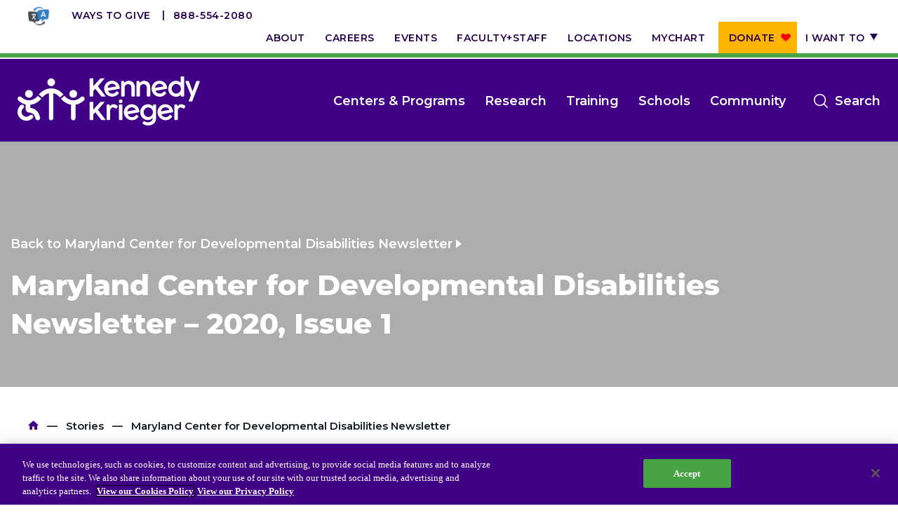

--- FILE ---
content_type: text/html; charset=UTF-8
request_url: https://www.kennedykrieger.org/stories/maryland-center-developmental-disabilities-newsletter/maryland-center-developmental-disabilities-newsletter-2020-issue-1
body_size: 11707
content:
<!DOCTYPE html>
<html lang="en" dir="ltr" prefix="og: https://ogp.me/ns#">
  <head>
    <meta charset="utf-8" />
<link rel="canonical" href="https://www.kennedykrieger.org/stories/maryland-center-developmental-disabilities-newsletter/maryland-center-developmental-disabilities-newsletter-2020-issue-1" />
<meta property="og:title" content="Maryland Center for Developmental Disabilities Newsletter – 2020, Issue 1" />
<meta name="twitter:card" content="summary_large_image" />
<meta name="twitter:title" content="Maryland Center for Developmental Disabilities Newsletter – 2020, Issue 1" />
<meta name="msvalidate.01" content="B2CBA0E00C45F9645178D7AA207BB2CC" />
<meta name="Generator" content="Drupal 10 (https://www.drupal.org)" />
<meta name="MobileOptimized" content="width" />
<meta name="HandheldFriendly" content="true" />
<meta name="viewport" content="width=device-width, initial-scale=1.0" />
<script charset="UTF-8" data-document-language="true" data-domain-script="d9205da5-4eed-401d-8697-2e21f1e4e72b" src="https://cdn.cookielaw.org/scripttemplates/otSDKStub.js"></script>
<link rel="icon" href="/themes/custom/kki/favicon.ico" type="image/vnd.microsoft.icon" />

    <title>Maryland Center for Developmental Disabilities Newsletter – 2020, Issue 1 | Kennedy Krieger Institute</title>
    <link rel="stylesheet" media="all" href="/sites/default/files/css/css_nN4Dx3lgCGHeiht96Asyx75arj_l-YPCvfT4LoL8vpU.css?delta=0&amp;language=en&amp;theme=kki&amp;include=eJxVx0kKwDAIAMAPSXxSyCJFNDXEpMvvC6WXXgammAlTHxa7LsfyK9A1lXfBOlZPGr6CCOOmlpOC3z6pYU5OcDCdjq-hWV1KD_u2JSw" />
<link rel="stylesheet" media="all" href="/sites/default/files/css/css_7ijhiDfxaX5BelQjo-xsSdYwuiuStTrV35UCYyOChOo.css?delta=1&amp;language=en&amp;theme=kki&amp;include=eJxVx0kKwDAIAMAPSXxSyCJFNDXEpMvvC6WXXgammAlTHxa7LsfyK9A1lXfBOlZPGr6CCOOmlpOC3z6pYU5OcDCdjq-hWV1KD_u2JSw" />

    <script src="/modules/custom/kki_international_motionpoint_language_toggle/js/mp_linkcode.js?t7fgbo"></script>

    <meta http-equiv="X-UA-Compatible" content="IE=edge">
    <meta name="msapplication-config" content="browserconfig.xml">
    <meta name="application-name" content="Kennedy Krieger Institute">
    <link rel="icon" type="image/png" sizes="32x32" href="/themes/custom/kki/favicon.png">
    <link rel="shortcut icon" sizes="16x16 32x32" href="/themes/custom/kki/favicon.ico">
    <link rel="manifest" href="/themes/custom/kki/manifest.webmanifest">
    <link rel="apple-touch-icon" sizes="180x180" href="apple-touch-icon.png">
    <script>MP.UrlLang='mp_js_current_lang';
MP.SrcUrl=decodeURIComponent('mp_js_orgin_url');
MP.oSite=decodeURIComponent('mp_js_origin_baseUrl');
MP.tSite=decodeURIComponent('mp_js_translated_baseUrl');
MP.init();</script>

  </head>
  <body class="node node-bundle-collection node-12176">
        <a href="#main-content" class="visually-hidden focusable">
      Skip to main content
    </a>
    <script type="text/javascript">
// <![CDATA[
(function(window, document, dataLayerName, id) {
window[dataLayerName]=window[dataLayerName]||[],window[dataLayerName].push({start:(new Date).getTime(),event:"stg.start"});var scripts=document.getElementsByTagName('script')[0],tags=document.createElement('script');
function stgCreateCookie(a,b,c){var d="";if(c){var e=new Date;e.setTime(e.getTime()+24*c*60*60*1e3),d="; expires="+e.toUTCString();f=""}document.cookie=a+"="+b+d+f+"; path=/"}
var isStgDebug=(window.location.href.match("stg_debug")||document.cookie.match("stg_debug"))&&!window.location.href.match("stg_disable_debug");stgCreateCookie("stg_debug",isStgDebug?1:"",isStgDebug?14:-1);
var qP=[];dataLayerName!=="dataLayer"&&qP.push("data_layer_name="+dataLayerName);isStgDebug&&qP.push("stg_debug");var qPString=qP.length>0?("?"+qP.join("&")):"";
tags.async=!0,tags.src="https://kennedykrieger.containers.piwik.pro/"+id+".js"+qPString,scripts.parentNode.insertBefore(tags,scripts);
!function(a,n,i){a[n]=a[n]||{};for(var c=0;c<i.length;c++)!function(i){a[n][i]=a[n][i]||{},a[n][i].api=a[n][i].api||function(){var a=[].slice.call(arguments,0);"string"==typeof a[0]&&window[dataLayerName].push({event:n+"."+i+":"+a[0],parameters:[].slice.call(arguments,1)})}}(i[c])}(window,"ppms",["tm","cm"])
})(window, document, 'dataLayer', 'ab16c7e4-365f-4067-943d-84f570a0eedc');
// ]]>
</script><noscript><iframe src="https://kennedykrieger.containers.piwik.pro/ab16c7e4-365f-4067-943d-84f570a0eedc/noscript.html" title="Piwik PRO embed snippet" height="0" width="0" style="display:none;visibility:hidden" aria-hidden="true"></iframe></noscript>
      <div class="dialog-off-canvas-main-canvas" data-off-canvas-main-canvas>
    <div class="site-wrap interior-wrap">
    <div class="modal-mask"></div>
<div class="mobile-nav-wrap ">
        <div>
    <h2 class="parent-title">
      Maryland Center for Developmental Disabilities Newsletter – 2020, Issue 1
  </h2>
<div id="block-dynamicutilitymenu-3" class="utility standalone">
  
    
      
                      <ul>
                      <li class="level-1">
              <a href="https://kennedykrieger.donorsupport.co/-/XXVQJSXM" class="btn-donate-mobile">Donate</a>
              </li>
                  <li class="level-1">
              <a href="/foundation" class="btn-mobile" data-drupal-link-system-path="node/11706">Ways to Give</a>
              </li>
                  <li class="level-1">
              <a href="/about-us" data-drupal-link-system-path="node/2581">About</a>
              </li>
                  <li class="level-1">
              <a href="/careers-at-kennedy-krieger-institute" target="_self" data-drupal-link-system-path="node/5236">Careers</a>
              </li>
                  <li class="level-1">
              <a href="https://eventscalendar.kennedykrieger.org" target="_self">Events</a>
              </li>
                  <li class="level-1">
              <a href="/patient-care/faculty-staff" target="_self" data-drupal-link-system-path="patient-care/faculty-staff">Faculty+Staff</a>
              </li>
                  <li class="level-1">
              <a href="/locations" target="_self" data-drupal-link-system-path="locations">Locations</a>
              </li>
                  <li class="level-1">
              <a href="/MyChart" target="_self" data-drupal-link-system-path="node/8831">MyChart</a>
              </li>
                  <li class="level-1">
              <a href="https://kennedykrieger.donorsupport.co/-/XPESBLQU" class="btn-donate">Donate</a>
              </li>
                  <li class="level-1 has-children">
              <span target="_self">I want to</span>
                  <span class="expand">Show more</span>
                                <ul>
                      <li class="level-2">
              <a href="/patient-care/preparing-for-your-appointment-admission/make-an-appointment" target="_self" data-drupal-link-system-path="node/2816">Make an Appointment</a>
              </li>
                  <li class="level-2">
              <a href="/EpicCareLink" target="_self" data-drupal-link-system-path="node/8761">Access Epic CareLink</a>
              </li>
                  <li class="level-2">
              <a href="/access-your-network-current-faculty-and-staff" data-drupal-link-system-path="node/7726">Access the Network</a>
              </li>
                  <li class="level-2">
              <a href="/locations" target="_self" data-drupal-link-system-path="locations">Get Directions</a>
              </li>
                  <li class="level-2">
              <a href="/patient-care/preparing-for-your-appointment-admission/patient-and-visitor-resources-at-kennedy-krieger-institute/medical-records" target="_self" data-drupal-link-system-path="node/2896">Request Medical Records</a>
              </li>
                  <li class="level-2">
              <a href="/patient-care/faculty-staff" target="_self" data-drupal-link-system-path="patient-care/faculty-staff">Find a Specialist</a>
              </li>
                  <li class="level-2">
              <a href="/departments-medical-specialties" target="_self" data-drupal-link-system-path="node/6271">Find Departments</a>
              </li>
                  <li class="level-2">
              <a href="/careers-at-kennedy-krieger-institute" target="_self" data-drupal-link-system-path="node/5236">Search Jobs</a>
              </li>
                  <li class="level-2">
              <a href="https://helpkids.kennedykrieger.org/ways-to-give" target="_self">Donate or Volunteer</a>
              </li>
                  <li class="level-2">
              <a href="/about-us/contact-us" target="_self" data-drupal-link-system-path="node/19876">Contact the Institute</a>
              </li>
                  <li class="level-2">
              <a href="/refer-a-patient-to-kennedy-krieger-institute" target="_self" data-drupal-link-system-path="node/2611">Refer a Patient</a>
              </li>
                  <li class="level-2">
              <a href="/patient-care/prepare-for-your-visit/make-an-appointment/online-bill-pay">Pay My Bill</a>
              </li>
        </ul>
  
              </li>
        </ul>
  


  </div>
<nav role="navigation" aria-labelledby="block-systemmenu-3-menu" id="block-systemmenu-3" class="main">
            
  <h2 class="visually-hidden" id="block-systemmenu-3-menu">System Menu</h2>
  

        
                      <ul>
                      <li class="level-1">
              <a href="/patient-care/centers-and-programs" data-drupal-link-system-path="patient-care/centers-and-programs">Centers &amp; Programs</a>
              </li>
                  <li class="level-1">
              <a href="/research" data-drupal-link-system-path="node/171">Research</a>
              </li>
                  <li class="level-1">
              <a href="/training" target="_self" data-drupal-link-system-path="node/216">Training</a>
              </li>
                  <li class="level-1">
              <a href="/schools-and-education" target="_self" data-drupal-link-system-path="node/15081">Schools</a>
              </li>
                  <li class="level-1">
              <a href="/community" target="_self" data-drupal-link-system-path="node/3666">Community</a>
              </li>
        </ul>
  


  </nav>
<div id="block-requestanappointmentlink">
  
    
      
            <div><div class="cta-links"><a class="more" href="/about-us/policies-standards/language-assistance-services">Language Assistance</a> <a class="more" href="/refer-a-patient-to-kennedy-krieger-institute">Refer a Patient</a> <a class="more" href="/patient-care/preparing-for-your-appointment-admission/make-an-appointment">Request an Appointment</a> <a href="tel:8885542080">888-554-2080</a></div></div>
      
  </div>
<div id="block-dynamicutilitymenu-2" class="utility">
  
    
      
                      <ul>
                      <li class="level-1">
              <a href="https://kennedykrieger.donorsupport.co/-/XXVQJSXM" class="btn-donate-mobile">Donate</a>
              </li>
                  <li class="level-1">
              <a href="/foundation" class="btn-mobile" data-drupal-link-system-path="node/11706">Ways to Give</a>
              </li>
                  <li class="level-1">
              <a href="/about-us" data-drupal-link-system-path="node/2581">About</a>
              </li>
                  <li class="level-1">
              <a href="/careers-at-kennedy-krieger-institute" target="_self" data-drupal-link-system-path="node/5236">Careers</a>
              </li>
                  <li class="level-1">
              <a href="https://eventscalendar.kennedykrieger.org" target="_self">Events</a>
              </li>
                  <li class="level-1">
              <a href="/patient-care/faculty-staff" target="_self" data-drupal-link-system-path="patient-care/faculty-staff">Faculty+Staff</a>
              </li>
                  <li class="level-1">
              <a href="/locations" target="_self" data-drupal-link-system-path="locations">Locations</a>
              </li>
                  <li class="level-1">
              <a href="/MyChart" target="_self" data-drupal-link-system-path="node/8831">MyChart</a>
              </li>
                  <li class="level-1">
              <a href="https://kennedykrieger.donorsupport.co/-/XPESBLQU" class="btn-donate">Donate</a>
              </li>
                  <li class="level-1 has-children">
              <span target="_self">I want to</span>
                  <span class="expand">Show more</span>
                                <ul>
                      <li class="level-2">
              <a href="/patient-care/preparing-for-your-appointment-admission/make-an-appointment" target="_self" data-drupal-link-system-path="node/2816">Make an Appointment</a>
              </li>
                  <li class="level-2">
              <a href="/EpicCareLink" target="_self" data-drupal-link-system-path="node/8761">Access Epic CareLink</a>
              </li>
                  <li class="level-2">
              <a href="/access-your-network-current-faculty-and-staff" data-drupal-link-system-path="node/7726">Access the Network</a>
              </li>
                  <li class="level-2">
              <a href="/locations" target="_self" data-drupal-link-system-path="locations">Get Directions</a>
              </li>
                  <li class="level-2">
              <a href="/patient-care/preparing-for-your-appointment-admission/patient-and-visitor-resources-at-kennedy-krieger-institute/medical-records" target="_self" data-drupal-link-system-path="node/2896">Request Medical Records</a>
              </li>
                  <li class="level-2">
              <a href="/patient-care/faculty-staff" target="_self" data-drupal-link-system-path="patient-care/faculty-staff">Find a Specialist</a>
              </li>
                  <li class="level-2">
              <a href="/departments-medical-specialties" target="_self" data-drupal-link-system-path="node/6271">Find Departments</a>
              </li>
                  <li class="level-2">
              <a href="/careers-at-kennedy-krieger-institute" target="_self" data-drupal-link-system-path="node/5236">Search Jobs</a>
              </li>
                  <li class="level-2">
              <a href="https://helpkids.kennedykrieger.org/ways-to-give" target="_self">Donate or Volunteer</a>
              </li>
                  <li class="level-2">
              <a href="/about-us/contact-us" target="_self" data-drupal-link-system-path="node/19876">Contact the Institute</a>
              </li>
                  <li class="level-2">
              <a href="/refer-a-patient-to-kennedy-krieger-institute" target="_self" data-drupal-link-system-path="node/2611">Refer a Patient</a>
              </li>
                  <li class="level-2">
              <a href="/patient-care/prepare-for-your-visit/make-an-appointment/online-bill-pay">Pay My Bill</a>
              </li>
        </ul>
  
              </li>
        </ul>
  


  </div>

  </div>

  </div>
<header class="global">
  
  <nav aria-label="utility">
    <div class="container level-1-container">
      <div class="row">
        <div class="col-md-100">
          <div class="cta-links">
            <a href="/about-us/policies-standards/language-assistance-services" class="translate-icon" target="_blank"><img src="/themes/custom/kki/assets/icons/language-translation-icon.webp" alt="Language Translation Icon - Go to Language Assistance Page"></a>
            <a href="https://www.kennedykrieger.org/foundation" class="more" target="_blank">Ways to Give</a>
            <a href="tel:8885542080">888-554-2080</a>
          </div>
            <div>
    <div id="block-dynamicutilitymenu">
  
    
      
                      <ul>
                      <li class="level-1">
              <a href="https://kennedykrieger.donorsupport.co/-/XXVQJSXM" class="btn-donate-mobile">Donate</a>
              </li>
                  <li class="level-1">
              <a href="/foundation" class="btn-mobile" data-drupal-link-system-path="node/11706">Ways to Give</a>
              </li>
                  <li class="level-1">
              <a href="/about-us" data-drupal-link-system-path="node/2581">About</a>
              </li>
                  <li class="level-1">
              <a href="/careers-at-kennedy-krieger-institute" target="_self" data-drupal-link-system-path="node/5236">Careers</a>
              </li>
                  <li class="level-1">
              <a href="https://eventscalendar.kennedykrieger.org" target="_self">Events</a>
              </li>
                  <li class="level-1">
              <a href="/patient-care/faculty-staff" target="_self" data-drupal-link-system-path="patient-care/faculty-staff">Faculty+Staff</a>
              </li>
                  <li class="level-1">
              <a href="/locations" target="_self" data-drupal-link-system-path="locations">Locations</a>
              </li>
                  <li class="level-1">
              <a href="/MyChart" target="_self" data-drupal-link-system-path="node/8831">MyChart</a>
              </li>
                  <li class="level-1">
              <a href="https://kennedykrieger.donorsupport.co/-/XPESBLQU" class="btn-donate">Donate</a>
              </li>
                  <li class="level-1 has-children">
              <span target="_self">I want to</span>
                  <span class="expand">Show more</span>
                                <ul>
                      <li class="level-2">
              <a href="/patient-care/preparing-for-your-appointment-admission/make-an-appointment" target="_self" data-drupal-link-system-path="node/2816">Make an Appointment</a>
              </li>
                  <li class="level-2">
              <a href="/EpicCareLink" target="_self" data-drupal-link-system-path="node/8761">Access Epic CareLink</a>
              </li>
                  <li class="level-2">
              <a href="/access-your-network-current-faculty-and-staff" data-drupal-link-system-path="node/7726">Access the Network</a>
              </li>
                  <li class="level-2">
              <a href="/locations" target="_self" data-drupal-link-system-path="locations">Get Directions</a>
              </li>
                  <li class="level-2">
              <a href="/patient-care/preparing-for-your-appointment-admission/patient-and-visitor-resources-at-kennedy-krieger-institute/medical-records" target="_self" data-drupal-link-system-path="node/2896">Request Medical Records</a>
              </li>
                  <li class="level-2">
              <a href="/patient-care/faculty-staff" target="_self" data-drupal-link-system-path="patient-care/faculty-staff">Find a Specialist</a>
              </li>
                  <li class="level-2">
              <a href="/departments-medical-specialties" target="_self" data-drupal-link-system-path="node/6271">Find Departments</a>
              </li>
                  <li class="level-2">
              <a href="/careers-at-kennedy-krieger-institute" target="_self" data-drupal-link-system-path="node/5236">Search Jobs</a>
              </li>
                  <li class="level-2">
              <a href="https://helpkids.kennedykrieger.org/ways-to-give" target="_self">Donate or Volunteer</a>
              </li>
                  <li class="level-2">
              <a href="/about-us/contact-us" target="_self" data-drupal-link-system-path="node/19876">Contact the Institute</a>
              </li>
                  <li class="level-2">
              <a href="/refer-a-patient-to-kennedy-krieger-institute" target="_self" data-drupal-link-system-path="node/2611">Refer a Patient</a>
              </li>
                  <li class="level-2">
              <a href="/patient-care/prepare-for-your-visit/make-an-appointment/online-bill-pay">Pay My Bill</a>
              </li>
        </ul>
  
              </li>
        </ul>
  


  </div>

  </div>

        </div>
      </div>
    </div>
  </nav>
  <nav aria-label="main">
    <div class="container level-1-container">
      <div class="row">
        <div class="logo-wrap">
            <div>
    <div id="block-dynamiclogo">
  
    
      <div class="logos-wrapper">
  <a href="https://www.kennedykrieger.org/" class="logo" aria-label="Return to homepage">
          <img src="/themes/custom/kki/public/img/kki-logo.svg" aria-hidden="true" alt="Logo" />
      <img src="/themes/custom/kki/public/img/kki-logo-black.svg" class="print-only print-show" aria-hidden="true" alt="Logo" />
      </a>
  </div>

  </div>

  </div>

        </div>
                        <div class="menu-wrap">
          <button class="btn-mobile-menu">Open
            <span></span>
            <span></span>
            <span></span>
            <span></span>
          </button>
                      <div class="btn-menu-wrap">
              <button class="btn-menu">
                <span></span>
                <span></span>
                <span></span>
                <span></span>
              </button>
              <span class="label">Menu</span>
            </div>
            <button class="btn-search" data-bind="click: searchToggle">Search<span class="visually-hidden" tabindex="0">open the search menu</span>
            </button>
            <div class="xs-hidden sm-hidden" tabindex="0">
                <div>
    <nav role="navigation" aria-labelledby="block-systemmenu-2-menu" id="block-systemmenu-2">
            
  <h2 class="visually-hidden" id="block-systemmenu-2-menu">System Menu</h2>
  

        
                      <ul>
                      <li class="level-1">
              <a href="/patient-care/centers-and-programs" data-drupal-link-system-path="patient-care/centers-and-programs">Centers &amp; Programs</a>
              </li>
                  <li class="level-1">
              <a href="/research" data-drupal-link-system-path="node/171">Research</a>
              </li>
                  <li class="level-1">
              <a href="/training" target="_self" data-drupal-link-system-path="node/216">Training</a>
              </li>
                  <li class="level-1">
              <a href="/schools-and-education" target="_self" data-drupal-link-system-path="node/15081">Schools</a>
              </li>
                  <li class="level-1">
              <a href="/community" target="_self" data-drupal-link-system-path="node/3666">Community</a>
              </li>
        </ul>
  


  </nav>

  </div>

            </div>
                  </div>
      </div>
    </div>
  </nav>
  
</header>
<div class="site-search">
  <div class="header">
    <div class="container">
      <div class="row">
        <div class="col-md-100">
          <form method="get"
                action="/search"
                autocomplete="off">
            <div class="input-group">
              <input autocomplete="off" aria-label="Enter keywords to search the website" type="text" name="keywords"
                     class="form-control" placeholder="Search by keyword, symptom, or condition"
                     data-bind="textInput: keywords, hasFocus: focusSearch">
                            <span class="input-group-btn">
                <button class="btn-lt-purple search-submit" type="submit"></button>
                            </span>
              <button class="close" type="button">Close search</button>
            </div>
          </form>
        </div>
      </div>
    </div>
  </div>
  <div class="body">
    <div class="container">
      <div class="row">
        <div class="col-md-100">
          <section>
            <div class="frequently-searched" data-bind="visible: !keywords()">
              <h2>Frequently Searched Terms and Topics</h2>
              
                      <ul>
                      <li class="level-1">
              <a href="/" target="_self" data-drupal-link-system-path="&lt;front&gt;">Resources for Patients &amp; Families</a>
              </li>
                  <li class="level-1">
              <a href="/patient-care/faculty-staff" target="_self" data-drupal-link-system-path="patient-care/faculty-staff">Faculty &amp; Staff</a>
              </li>
                  <li class="level-1">
              <a href="/locations" target="_self" data-drupal-link-system-path="locations">Locations</a>
              </li>
                  <li class="level-1">
              <a href="/patient-care/centers-and-programs" target="_self" data-drupal-link-system-path="patient-care/centers-and-programs">Centers &amp; Programs</a>
              </li>
        </ul>
  


            </div>
          </section>
        </div>
        <!-- ko if: keywords -->
        <div class="col-sm-50 col-md-50">
          <section>
            <h2>Centers &amp; Programs</h2>
            <ul data-bind="foreach: centers_programs">
              <li><a data-bind="event: {mousedown: function() {return false;}}, text: title, attr: { href: url }"></a>
              </li>
            </ul>
            <span data-bind="if: centers_programs().length === 0">No Results</span>
            <a
              data-bind="event: {mousedown: function() {return false;}}, attr: { href: '/patient-care/centers-and-programs?&keywords=' + keywords() }"
              class="view-all">View All</a>
          </section>
          <section>
            <h2>Locations</h2>
            <ul data-bind="foreach: locations">
              <li class="address">
                <strong><a
                    data-bind="event: {mousedown: function() {return false;}}, text: title, attr: { href: url }"></a></strong>
                <span data-bind="text: location_line_1"></span>
                <span data-bind="text: location_line_2"></span>
                <span data-bind="text: address_line1"></span>
                <span data-bind="text: address_line2"></span>
                <div class="inline">
                  <span data-bind="text: city"></span><span>,</span> <span data-bind="text: state"></span> <span
                    data-bind="text: zip"></span>
                </div>
                <span data-bind="text: phone"></span>
                <span data-bind="if: directions"><a
                    data-bind="event: {mousedown: function() {return false;}}, attr: { href: directions }">Directions</a></span>
              </li>
            </ul>
            <span data-bind="if: locations().length === 0">No Results</span>
            <a
              data-bind="event: {mousedown: function() {return false;}}, attr: { href: '/locations?&keywords=' + keywords() }"
              class="view-all">View All</a>
          </section>
        </div>
        <div class="col-sm-50 col-md-50">
          <section class="doctors">
            <h2>Faculty &amp; Staff</h2>
            <ul data-bind="foreach: doctors">
              <li>
                <a data-bind="event: {mousedown: function() {return false;}}, attr: { href: url }">
                  <!-- ko if: photo -->
                  <img data-bind="attr: { src: photo, alt: title }" aria-hidden="true"/>
                  <!-- /ko -->
                  <!-- ko if: !photo -->
                  <img src="/themes/custom/kki/public/img/profile-default.gif"
                       alt="This faculty staff member does not have an uploaded profile picture" aria-hidden="true"/>
                  <!-- /ko -->
                  <strong data-bind="text: title"></strong>
                  <span data-bind="text: job_title"></span>
                </a>
              </li>
            </ul>
            <span data-bind="if: doctors().length === 0">No Results</span>
            <a
              data-bind="event: {mousedown: function() {return false;}}, attr: { href: '/patient-care/faculty-staff?keywords=' + keywords() }"
              class="view-all">View All</a>
          </section>
          <section>
            <h2>General Information</h2>
            <ul data-bind="foreach: general">
              <li>
                <a data-bind="event: {mousedown: function() {return false;}}, text: title, attr: { href: url }"></a>
              </li>
            </ul>
            <span data-bind="if: general().length === 0">No Results</span>
            <a
              data-bind="event: {mousedown: function() {return false;}}, attr: { href: '/search?&keywords=' + keywords() }"
              class="view-all">View All</a>
          </section>
        </div>
        <!-- /ko -->
      </div>
    </div>
  </div>
</div>
                    <section role="banner" class="banner" aria-label="Banner">
                  <div>
    <div class="collection-hero ">
    <div class="bg" style="background:url() no-repeat center; background-size:cover"></div>
    <div class="container">
                    <a href="/stories/maryland-center-developmental-disabilities-newsletter" class="back">Back to Maryland Center for Developmental Disabilities Newsletter</a>
                <h1>Maryland Center for Developmental Disabilities Newsletter – 2020, Issue 1</h1>
                    </div>
</div>
  </div>

            </section>
                <a id="main-content" tabindex="-1"></a>                <section class="main" role="main" aria-label="Main Content">
                            <section class="content-top" aria-label="Top Content">                    
                    <div class="container level-1-container">
                          <div>
    <div data-drupal-messages-fallback class="hidden"></div>

  </div>

                    </div>
                </section>
                                        <div class="gutter-60 container">
                    <div class="row">
                                                                              <div class="col-md-100">
                                <main>
                                    <article>
                                          <div>
    <div id="block-breadcrumbs">
  
    
        <nav role="navigation" class="breadcrumb">
    <h2 class="visually-hidden">Breadcrumb</h2>
                  <a href="/">Home</a>
                        <a href="/stories">Stories</a>
                        <a href="/stories/maryland-center-developmental-disabilities-newsletter">Maryland Center for Developmental Disabilities Newsletter</a>
                        <span>Maryland Center for Developmental Disabilities Newsletter – 2020, Issue 1</span>
            </nav>

  </div>
<div id="block-kki-content">
  
    
      <article>

  
    

  
  <div>
    
  </div>

</article>

  </div>
<div class="views-element-container" id="block-views-block-featured-stories-block-1">
  
    
      <div><div class="featured-stories row js-view-dom-id-5b2af1e2b70eee85b494b5c9c3bc84609188e3809d4b4f1c20191c892468136e">
  
  
  

  
  
  

  <div class="featured-stories js-view-dom-id-728c4cd431824b32efef3035d7362da07dc72fd43a1e97ad51fdf1061f152e60">
  
  
  

  
  
  

      <div class="col-xs-100 col-sm-33"><article class="item">
			<a href="/stories/maryland-center-developmental-disabilities-newsletter/maryland-center-developmental-disabilities-newsletter-2020-issue-1/community">
			<div class="img-wrap">
									      <img loading="lazy" src="/sites/default/files/styles/cta_full_width_3_2_645_x_430_/public/2020-05/MCDD-Newsletter-Image_6_5.jpg?itok=KihNRu2a" width="645" height="430" alt="The words &quot;Maryland Center for Developmental Disabilities Newsletter&quot; appear in white on top of a purple background" />




							</div>
			<div class="content-wrap">
				<h2 >
					In the Community
				</h2>
																				    It's been a busy last few months for MCDD staff members! See what we've been up to since our last newsletter.

					
								<div class="more">Read More</div>
			</div>
		</a>
	</article>
</div>
    <div class="col-xs-100 col-sm-33"><article class="item">
			<a href="/stories/maryland-center-developmental-disabilities-newsletter/maryland-center-developmental-disabilities-newsletter-2020-issue-1/current-mcdd-trainees">
			<div class="img-wrap">
									      <img loading="lazy" src="/sites/default/files/styles/cta_full_width_3_2_645_x_430_/public/2020-05/MCDD-Newsletter-Image_6_6.jpg?itok=DvN-Dfvf" width="645" height="430" alt="The words &quot;Maryland Center for Developmental Disabilities Newsletter&quot; appear in white on top of a purple background" />




							</div>
			<div class="content-wrap">
				<h2 >
					Current MCDD Trainees
				</h2>
																				    Every semester, trainees come to the MCDD to gain practical skills and knowledge that will inform their work about the needs, strengths and perspectives of people with disabilities.

					
								<div class="more">Read More</div>
			</div>
		</a>
	</article>
</div>
    <div class="col-xs-100 col-sm-33"><article class="item">
			<a href="/stories/maryland-center-developmental-disabilities-newsletter/maryland-center-developmental-disabilities-newsletter-2020-issue-1/mcdd-welcomes-new-staff-member-and-volunteer">
			<div class="img-wrap">
									      <img loading="lazy" src="/sites/default/files/styles/cta_full_width_3_2_645_x_430_/public/2020-05/MCDD-Newsletter-Image_6_11.jpg?itok=gdn1JxAo" width="645" height="430" alt="The words &quot;Maryland Center for Developmental Disabilities Newsletter&quot; appear in white on top of a purple background" />




							</div>
			<div class="content-wrap">
				<h2 >
					The MCDD Welcomes New Staff Member and Volunteer
				</h2>
																				    The MCDD is delighted to welcome new staff member Eve Lukowski and volunteer Lisa Banks.

					
								<div class="more">Read More</div>
			</div>
		</a>
	</article>
</div>
    <div class="col-xs-100 col-sm-33"><article class="item">
			<a href="/stories/maryland-center-developmental-disabilities-newsletter/maryland-center-developmental-disabilities-newsletter-2020-issue-1/mcdd-and-human-resources-sponsor-third-womens-leadership-initiative-event">
			<div class="img-wrap">
									      <img loading="lazy" src="/sites/default/files/styles/cta_full_width_3_2_645_x_430_/public/2020-05/MCDD-Newsletter-Image_6_10.jpg?itok=yKq8XMLn" width="645" height="430" alt="The words &quot;Maryland Center for Developmental Disabilities Newsletter&quot; appear in white on top of a purple background" />




							</div>
			<div class="content-wrap">
				<h2 >
					MCDD and Human Resources Sponsor Third Women’s Leadership Initiative Event
				</h2>
																				    Kennedy Krieger hosted its third Women’s Leadership Initiative event on January 16, 2020, bringing together about 130 faculty members, staff members and trainees from a variety of departments and programs.

					
								<div class="more">Read More</div>
			</div>
		</a>
	</article>
</div>
    <div class="col-xs-100 col-sm-33"><article class="item">
			<a href="/stories/maryland-center-developmental-disabilities-newsletter/maryland-center-developmental-disabilities-newsletter-2020-issue-1/mcdd-receives-grant-help-establish-center-dignity-healthcare-people-disabilities">
			<div class="img-wrap">
									      <img loading="lazy" src="/sites/default/files/styles/cta_full_width_3_2_645_x_430_/public/2020-05/MCDD-Newsletter-Image_6_9.jpg?itok=6C-TCxI6" width="645" height="430" alt="The words &quot;Maryland Center for Developmental Disabilities Newsletter&quot; appear in white on top of a purple background" />




							</div>
			<div class="content-wrap">
				<h2 >
					MCDD Receives Grant to Help Establish Center for Dignity in Healthcare for People With Disabilities
				</h2>
																				    The MCDD is one of eight recipients of a three-year grant from the Administration for Community Living to create the Center for Dignity in Healthcare for People with Disabilities.

					
								<div class="more">Read More</div>
			</div>
		</a>
	</article>
</div>
    <div class="col-xs-100 col-sm-33"><article class="item">
			<a href="/stories/maryland-center-developmental-disabilities-newsletter/maryland-center-developmental-disabilities-newsletter-2020-issue-1/mcdd-hosts-intern-employment-training-program-adults-disabilities">
			<div class="img-wrap">
									      <img loading="lazy" src="/sites/default/files/styles/cta_full_width_3_2_645_x_430_/public/2020-05/MCDD-Newsletter-Image_6_8.jpg?itok=GLNyMfrX" width="645" height="430" alt="The words &quot;Maryland Center for Developmental Disabilities Newsletter&quot; appear in white on top of a purple background" />




							</div>
			<div class="content-wrap">
				<h2 >
					MCDD Hosts Intern in Employment Training Program for Adults With Disabilities
				</h2>
																				    The MCDD recently hosted its first Project SEARCH at Kennedy Krieger Institute intern. Project SEARCH is an internationally recognized program that seeks to secure competitive employment for individuals with disabilities.

					
								<div class="more">Read More</div>
			</div>
		</a>
	</article>
</div>
    <div class="col-xs-100 col-sm-33"><article class="item">
			<a href="/stories/maryland-center-developmental-disabilities-newsletter/maryland-center-developmental-disabilities-newsletter-2020-issue-1/mcdd-celebrates-30th-anniversary-americans-disabilities-act">
			<div class="img-wrap">
									      <img loading="lazy" src="/sites/default/files/styles/cta_full_width_3_2_645_x_430_/public/2020-05/MCDD-Newsletter-Image_6_7.jpg?itok=qqefSzHr" width="645" height="430" alt="The words &quot;Maryland Center for Developmental Disabilities Newsletter&quot; appear in white on top of a purple background" />




							</div>
			<div class="content-wrap">
				<h2 >
					MCDD Celebrates 30th Anniversary of Americans With Disabilities Act 
				</h2>
																				    The MCDD and the national network of University Centers for Excellence in Developmental Disabilities Education, Research, and Service are celebrating the 30th anniversary of the signing of the Americans with Disabilities Act.

					
								<div class="more">Read More</div>
			</div>
		</a>
	</article>
</div>
    <div class="col-xs-100 col-sm-33"><article class="item">
			<a href="/stories/maryland-center-developmental-disabilities-newsletter/maryland-center-developmental-disabilities-newsletter-2020-issue-1/autism-research-and-engagement-core-and-spark-initiative-study-impact-covid-19-families-and-children-autism">
			<div class="img-wrap">
									      <img loading="lazy" src="/sites/default/files/styles/cta_full_width_3_2_645_x_430_/public/2020-05/MCDD-Newsletter-Image_6_4.jpg?itok=Gas7biiQ" width="645" height="430" alt="The words &quot;Maryland Center for Developmental Disabilities Newsletter&quot; appear in white on top of a purple background" />




							</div>
			<div class="content-wrap">
				<h2 >
					Autism Research and Engagement Core and SPARK Initiative Study Impact of COVID-19 on Families and Children With Autism
				</h2>
																				    There is hardly a person in the world who has not been affected by the COVID-19 pandemic, whether that is through disruption of routine or by illness. The MCDD’s Autism Research and Engagement Core and the SPARK Initiative have surveyed families in their registry to learn the impact of the pandemic on families and children with autism spectrum disorder.

					
								<div class="more">Read More</div>
			</div>
		</a>
	</article>
</div>
    <div class="col-xs-100 col-sm-33"><article class="item">
			<a href="/stories/maryland-center-developmental-disabilities-newsletter/maryland-center-developmental-disabilities-newsletter-2020-issue-1/iddrc-corner">
			<div class="img-wrap">
									      <img loading="lazy" src="/sites/default/files/styles/cta_full_width_3_2_645_x_430_/public/2020-05/MCDD-Newsletter-Image_6_3.jpg?itok=kMSnSrOh" width="645" height="430" alt="The words &quot;Maryland Center for Developmental Disabilities Newsletter&quot; appear in white on top of a purple background" />




							</div>
			<div class="content-wrap">
				<h2 >
					IDDRC Corner
				</h2>
																				    Greetings from the Kennedy Krieger Institute/Johns Hopkins University Intellectual and Developmental Disabilities Research Center (IDDRC)! This issue provides updates on the center and highlights the integrated work of the national IDDRC network.

					
								<div class="more">Read More</div>
			</div>
		</a>
	</article>
</div>

      <nav class="pager" role="navigation" aria-labelledby="pagination-heading">
    <h4 id="pagination-heading" class="visually-hidden">Pagination</h4>
    <ul class="pager__items js-pager__items">
                                                  <li class="pager__item is-active">
                                          <a href="?page=0" title="Current page" aria-current="page">
            <span class="visually-hidden">
              Current page
            </span>1</a>
        </li>
              <li class="pager__item">
                                          <a href="?page=1" title="Go to page 2">
            <span class="visually-hidden">
              Page
            </span>2</a>
        </li>
                   
                    <li class="pager__item pager__item--next">
          <a href="?page=1" title="Go to next page" rel="next">
            <span class="visually-hidden">Next page</span>
            <span aria-hidden="true">›</span>
          </a>
        </li>
                </ul>
  </nav>


  
  

  
  
</div>

    

  
  

  
  
</div>
</div>

  </div>

  </div>

                                    </article>
                                </main>
                            </div>
                                            </div>
                </div>
                                        <section class="content-bottom" aria-label="Bottom Content">
                      <div>
    <div class="stories-wrap carousel-init">
    <div class="container full">
        <div class="row">
            <div class="col-md-100">
                <h2>
                    <span>Touching Lives &amp; Making a Difference</span>
                    Articles, Blogs, Stories and More
                </h2>
            </div>
        </div>
        <div class="items-wrap">
            <div class="row">
                
                <div class="col-sm-33 col-md-33">
    <article class="item">
                    <a href="/stories/your-childs-brain-podcast/raising-child-disability-new-resource-families">
                                        <img loading="lazy" src="/sites/default/files/styles/stories_350_x_195_/public/2025-12/AdobeStock_536007590_web.jpg?itok=lkOzON-f" width="350" height="195" alt="Raising a Child with a Disability—A New Resource for Families podcast episode" />




                                <h3>
                  
<span>Raising a Child with a Disability—A New Resource for Families</span>

                </h3>
                
            </a>
            </article>
</div>
<div class="col-sm-33 col-md-33">
    <article class="item">
                    <a href="/stories/exploring-brain/watch-maryland-guide-families-and-children-disabilities">
                                        <img loading="lazy" src="/sites/default/files/styles/stories_350_x_195_/public/2025-10/AdobeStock_439150979_web.jpg?itok=dMbwiqSL" width="350" height="195" alt="Maryland Guide for Families and Children with Disabilities webinar summary and video" />




                                <h3>
                  
<span>Watch: Maryland Guide for Families and Children with Disabilities</span>

                </h3>
                
            </a>
            </article>
</div>
<div class="col-sm-33 col-md-33">
    <article class="item">
                    <a href="/stories/kennedy-krieger-magazine/september-2025/20-years-project-heal">
                                        <img loading="lazy" src="/sites/default/files/styles/stories_350_x_195_/public/2025-09/22616_2025SeptMagazine_Web_645x430Images_M1_ProjectHEAL.jpg?itok=ABzcfiYs" width="350" height="195" alt="A young woman reads to a little boy, who points to something on the page of the book." />




                                <h3>
                  
<span>20 Years: Project HEAL (Health, Education, Advocacy, and Law) at Kennedy Krieger Institute</span>

                </h3>
                
            </a>
            </article>
</div>
<div class="col-sm-33 col-md-33">
    <article class="item">
                    <a href="/stories/your-childs-brain-podcast/back-school-improving-education-children-neurodevelopmental-challenges">
                                        <img loading="lazy" src="/sites/default/files/styles/stories_350_x_195_/public/2025-08/_99A7305_web.jpg?itok=DtpbrwXV" width="350" height="195" alt="Dr. Nancy Grasmick and a student of Kennedy Krieger&#039;s Fairmount Campus." />




                                <h3>
                  
<span>Back to School – Improving the Education of Children with Neurodevelopmental Challenges</span>

                </h3>
                
            </a>
            </article>
</div>
<div class="col-sm-33 col-md-33">
    <article class="item">
                    <a href="/stories/maryland-center-developmental-disabilities-newsletter/maryland-center-developmental-disabilities-newsletter-2024-issue-4/training-update">
                                                                                                                            <img src="/sites/default/files/styles/stories_350_x_195_/public/library/stories_placeholder2.png?itok=BcaFi5Er" width="350" height="195" alt="Training Update" loading="lazy" />


                                <h3>
                  
<span>Training Update</span>

                </h3>
                
            </a>
            </article>
</div>
<div class="col-sm-33 col-md-33">
    <article class="item">
                    <a href="/stories/maryland-center-developmental-disabilities-newsletter/maryland-center-developmental-disabilities-newsletter-2024-issue-4/collaboration-special-olympics-maryland">
                                                                                                                            <img src="/sites/default/files/styles/stories_350_x_195_/public/library/stories_placeholder2.png?itok=BcaFi5Er" width="350" height="195" alt="Collaboration With Special Olympics Maryland" loading="lazy" />


                                <h3>
                  
<span>Collaboration With Special Olympics Maryland</span>

                </h3>
                
            </a>
            </article>
</div>
<div class="col-sm-33 col-md-33">
    <article class="item">
                    <a href="/stories/maryland-center-developmental-disabilities-newsletter/maryland-center-developmental-disabilities-newsletter-2024-issue-4/community">
                                                                                                                            <img src="/sites/default/files/styles/stories_350_x_195_/public/library/stories_placeholder1.png?itok=3-Rmlun9" width="350" height="195" alt="In the Community" loading="lazy" />


                                <h3>
                  
<span>In the Community</span>

                </h3>
                
            </a>
            </article>
</div>
<div class="col-sm-33 col-md-33">
    <article class="item">
                    <a href="/stories/maryland-center-developmental-disabilities-newsletter/maryland-center-developmental-disabilities-newsletter-2024-issue-4/special-announcements">
                                                                                                                            <img src="/sites/default/files/styles/stories_350_x_195_/public/library/stories_placeholder1.png?itok=3-Rmlun9" width="350" height="195" alt="Special Announcements" loading="lazy" />


                                <h3>
                  
<span>Special Announcements</span>

                </h3>
                
            </a>
            </article>
</div>
<div class="col-sm-33 col-md-33">
    <article class="item">
                    <a href="/stories/kennedy-krieger-magazine/summer-2024/news-and-awards">
                                        <img loading="lazy" src="/sites/default/files/styles/stories_350_x_195_/public/2024-08/MaureenVanStone-5_web.jpg?itok=Nvb3WhW-" width="350" height="195" alt="Maureen van Stone headshot." />




                                <h3>
                  
<span>News and Awards</span>

                </h3>
                
            </a>
            </article>
</div>
<div class="col-sm-33 col-md-33">
    <article class="item">
                    <a href="/stories/news-and-updates/general-news-releases/kennedy-krieger-creates-chill-out-mind-online-campaign-move-mental-health-conversations-beyond-awareness">
                                        <img loading="lazy" src="/sites/default/files/styles/stories_350_x_195_/public/2024-05/Chris_Header_Image_Landing_Page.jpg?itok=bp3ORfFa" width="350" height="195" alt="The still of an animation showing a boy riding upwards on a roller coaster. Bright skies and rainbows are visible beyond the roller coaster." />




                                <h3>
                  
<span>Kennedy Krieger Creates ‘Chill Out, Mind,’ an Online Campaign to Move Mental Health Conversations Beyond Awareness</span>

                </h3>
                
            </a>
            </article>
</div>
<div class="col-sm-33 col-md-33">
    <article class="item">
                    <a href="/stories/news-and-updates/general-news-releases/kennedy-krieger-institute-professionals-recognized-excellence-healthcare-and-civic-leadership">
                                        <img loading="lazy" src="/sites/default/files/styles/stories_350_x_195_/public/2024-05/Dr.-Bradley-Schlaggar_web.jpg?itok=PwzTIdOU" width="350" height="195" alt="Dr. Bradley Schlaggar" />




                                <h3>
                  
<span>Kennedy Krieger Institute Professionals Recognized For Excellence in Healthcare and Civic Leadership</span>

                </h3>
                
            </a>
            </article>
</div>
<div class="col-sm-33 col-md-33">
    <article class="item">
                    <a href="/stories/maryland-center-developmental-disabilities-newsletter/maryland-center-developmental-disabilities-newsletter-2024-issue-2/directors-message">
                                                                                                                            <img src="/sites/default/files/styles/stories_350_x_195_/public/library/stories_placeholder1.png?itok=3-Rmlun9" width="350" height="195" alt="Director’s Message" loading="lazy" />


                                <h3>
                  
<span>Director’s Message</span>

                </h3>
                
            </a>
            </article>
</div>
<div class="col-sm-33 col-md-33">
    <article class="item">
                    <a href="/stories/maryland-center-developmental-disabilities-newsletter/maryland-center-developmental-disabilities-newsletter-2024-issue-2/covid-19-resources">
                                                                                                                            <img src="/sites/default/files/styles/stories_350_x_195_/public/library/stories_placeholder1.png?itok=3-Rmlun9" width="350" height="195" alt="COVID-19 Resources" loading="lazy" />


                                <h3>
                  
<span>COVID-19 Resources</span>

                </h3>
                
            </a>
            </article>
</div>
<div class="col-sm-33 col-md-33">
    <article class="item">
                    <a href="/stories/maryland-center-developmental-disabilities-newsletter/maryland-center-developmental-disabilities-newsletter-2024-issue-2/resource-roundup">
                                                                                                                            <img src="/sites/default/files/styles/stories_350_x_195_/public/library/stories_placeholder2.png?itok=BcaFi5Er" width="350" height="195" alt="Resource Roundup" loading="lazy" />


                                <h3>
                  
<span>Resource Roundup</span>

                </h3>
                
            </a>
            </article>
</div>
<div class="col-sm-33 col-md-33">
    <article class="item">
                    <a href="/stories/maryland-center-developmental-disabilities-newsletter/maryland-center-developmental-disabilities-newsletter-2024-issue-2/iddrc-corner">
                                                                                                                            <img src="/sites/default/files/styles/stories_350_x_195_/public/library/stories_placeholder2.png?itok=BcaFi5Er" width="350" height="195" alt="IDDRC Corner" loading="lazy" />


                                <h3>
                  
<span>IDDRC Corner</span>

                </h3>
                
            </a>
            </article>
</div>

            </div>
        </div>
        <div class="row">
            <div class="col-md-100">
                <a href="/stories" class="btn">See More Stories</a>
            </div>
        </div>
    </div>
</div>

  </div>

                </section>
                    </section>
                    <footer class="global footer--">
  <nav aria-label="utility">
    <div class="container level-1-container">
      <div class="row">
        <div class="col-sm-100 col-md-25">
          <a class="logo" href="/">
            <img src="/themes/custom/kki/public/img/kki-logo.svg" aria-hidden="true" alt="Logo"/>
            <span class="visually-hidden">Return to homepage</span>
          </a>
          <img src="/themes/custom/kki/public/img/kki-logo-black.svg" class="print-only print-show" aria-hidden="true"
               alt="Kennedy Krieger's Logo"/>
        </div>
        <div class="col-sm-100 col-md-75">
          <div class="alignment-wrap">
            <span>707 North Broadway, Baltimore, MD 21205</span>
            <ul class="social">
              <li><a href="https://www.facebook.com/kennedykrieger" class="fb">Facebook</a></li>
              <li><a href="https://www.youtube.com/user/KennedyKrieger" class="youtube">Youtube</a></li>
              <li><a href="https://www.linkedin.com/company/kennedy-krieger-institute" class="linkedin">Linkedin</a>
              </li>
              <li><a href="https://www.instagram.com/kennedykriegerinstitute/" class="instagram">Instagram</a></li>
            </ul>
            <div class="logos">
              <img src="/themes/custom/kki/public/img/top-workplace-badge.png"
                   alt="Kennedy Krieger has been rated as a top workplace by the Baltimore Sun"/>
              <img src="/themes/custom/kki/public/img/nord-coe-badge-rgb.png"
                   alt="Kennedy Krieger has been noticed as a Center of Excellence for Rare Disease by NORD"/>
            </div>
          </div>
        </div>
      </div>
    </div>
  </nav>
  <nav aria-label="footer">
    <div class="container level-1-container">
      <div class="row">
          <div>
    <div id="block-dynamicfootermenu" class="wrap">
  
    
      
                      <ul>
                      <li class="level-1 has-children">
              <a href="/about-us/leadership" target="_self" data-drupal-link-system-path="node/15756">Institute Overview</a>
                  <span class="expand">Show more</span>
                                <ul>
                      <li class="level-2">
              <a href="/about-us/at-a-glance" target="_self" data-drupal-link-system-path="node/5871">About Us</a>
              </li>
                  <li class="level-2">
              <a href="/about-us/leadership" data-drupal-link-system-path="node/15756">Our Leadership</a>
              </li>
                  <li class="level-2">
              <a href="/about-us/stay-connected" target="_self" data-drupal-link-system-path="node/2081">Stay Connected</a>
              </li>
                  <li class="level-2">
              <a href="/careers-at-kennedy-krieger-institute" target="_self" data-drupal-link-system-path="node/5236">Careers</a>
              </li>
                  <li class="level-2">
              <a href="/about-us/policies-standards" target="_self" data-drupal-link-system-path="node/2131">Policies &amp; Standards</a>
              </li>
                  <li class="level-2">
              <a href="/about-us/policies-standards/accreditation-licensure-certification" target="_self" data-drupal-link-system-path="node/2136">Accreditations &amp; Certifications</a>
              </li>
                  <li class="level-2">
              <a href="/patient-care/preparing-for-your-appointment-admission/make-an-appointment/hospital-charges" data-drupal-link-system-path="node/8536">Price Transparency</a>
              </li>
        </ul>
  
              </li>
                  <li class="level-1 has-children">
              <a href="/patient-care" target="_self" data-drupal-link-system-path="node/26">Patient Care</a>
                  <span class="expand">Show more</span>
                                <ul>
                      <li class="level-2">
              <a href="/patient-care/preparing-for-your-appointment-admission/make-an-appointment" target="_self" data-drupal-link-system-path="node/2816">Request an Appointment</a>
              </li>
                  <li class="level-2">
              <a href="/patient-care/preparing-for-your-appointment-admission/patient-and-visitor-resources-at-kennedy-krieger-institute/medical-records" target="_self" data-drupal-link-system-path="node/2896">Request Medical Records</a>
              </li>
                  <li class="level-2">
              <a href="/patient-care/faculty-staff" target="_self" data-drupal-link-system-path="patient-care/faculty-staff">Find a Specialist</a>
              </li>
                  <li class="level-2">
              <a href="/patient-care/preparing-for-your-appointment-admission/make-an-appointment/insurance-billing-and-payment/online-bill-pay" target="_self" data-drupal-link-system-path="node/2981">Pay a Bill</a>
              </li>
                  <li class="level-2 has-children">
              <a href="/patient-care/centers-and-programs" target="_self" data-drupal-link-system-path="patient-care/centers-and-programs">Centers &amp; Programs</a>
                  <span class="expand">Show more</span>
                                <ul>
                      <li class="level-3">
              <a href="https://www.kennedykrieger.org/training/programs/center-for-innovation-and-leadership-in-special-education/community-outreach/hospital-education-liaison-program">Hospital Education Liaison Program (HELP) </a>
              </li>
        </ul>
  
              </li>
                  <li class="level-2">
              <a href="/about-us/policies-standards/language-assistance-services" data-drupal-link-system-path="node/22971">Language Assistance Services </a>
              </li>
                  <li class="level-2">
              <a href="/patient-care/conditions" target="_self" data-drupal-link-system-path="patient-care/conditions">Conditions</a>
              </li>
        </ul>
  
              </li>
                  <li class="level-1 has-children">
              <a href="/research" target="_self" data-drupal-link-system-path="node/171">Research Initiatives</a>
                  <span class="expand">Show more</span>
                                <ul>
                      <li class="level-2">
              <a href="/research/centers-labs-cores" target="_self" data-drupal-link-system-path="research/centers-labs-cores">Centers, Labs, Cores</a>
              </li>
                  <li class="level-2">
              <a href="/research/participate-in-research" target="_self" data-drupal-link-system-path="node/23931">Participate in Research</a>
              </li>
        </ul>
  
              </li>
                  <li class="level-1 has-children">
              <a href="/schools-and-education" target="_self" data-drupal-link-system-path="node/15081">Schools &amp; Education</a>
                  <span class="expand">Show more</span>
                                <ul>
                      <li class="level-2">
              <a href="/schools-and-education/fairmount-campus-kindergarten-through-8th-grade" title="Fairmount Campus website" data-drupal-link-system-path="node/15256">Fairmount Campus</a>
              </li>
                  <li class="level-2">
              <a href="/schools-and-education/greenspring-campus-high-school" title="High School website" data-drupal-link-system-path="node/15271">High School</a>
              </li>
                  <li class="level-2">
              <a href="/schools-and-education/leap-program" title="LEAP Program website" data-drupal-link-system-path="node/15281">LEAP Program</a>
              </li>
                  <li class="level-2">
              <a href="/schools-and-education/powder-mill-campus" title="Powder Mill Campus website" data-drupal-link-system-path="node/15291">Powder Mill Campus</a>
              </li>
                  <li class="level-2">
              <a href="/schools-and-education/southern-maryland" title="Southern Maryland website" data-drupal-link-system-path="node/20901">Southern Maryland</a>
              </li>
        </ul>
  
              </li>
                  <li class="level-1 has-children">
              <a href="/training" target="_self" data-drupal-link-system-path="node/216">Professional Training</a>
                  <span class="expand">Show more</span>
                                <ul>
                      <li class="level-2">
              <a href="/training/programs" target="_self" data-drupal-link-system-path="node/3031">Training Programs</a>
              </li>
                  <li class="level-2">
              <a href="https://eventscalendar.kennedykrieger.org" target="_self">Classes &amp; Events</a>
              </li>
                  <li class="level-2">
              <a href="https://thedock.kennedykrieger.org/home" title="Alumni Network">Alumni Network</a>
              </li>
        </ul>
  
              </li>
                  <li class="level-1 has-children">
              <a href="/community" target="_self" data-drupal-link-system-path="node/3666">Community Initiatives</a>
                  <span class="expand">Show more</span>
                                <ul>
                      <li class="level-2">
              <a href="/community/initiatives/maryland-center-for-developmental-disabilities" target="_self" data-drupal-link-system-path="node/13086">Maryland Center for Developmental Disabilities</a>
              </li>
                  <li class="level-2">
              <a href="/community/initiatives/resource-finder" target="_self" data-drupal-link-system-path="node/3916">Resource Finder</a>
              </li>
        </ul>
  
              </li>
        </ul>
  


  </div>

  </div>

      </div>
    </div>
  </nav>
  <section aria-label="copyright">
    <div class="container level-1-container">
      <div class="row">
        <div class="col-md-100">
            <div>
    <div class="row">
      <div class="col-md-25">
      <ul>
        <li><a href="tel:4439239400">Referral Line <span>443-923–9400</span></a></li>
        <li><a href="tel:8885542080">Toll-free Referral <span>888-554–2080</span></a></li>
        <li><a href="tel:4439239200">Main Number <span>443-923-9200</span></a></li>
        <li><a href="tel:4439232645">TTY <span>443-923-2645</span></a></li>
        <li><span><em>© 2025 Kennedy Krieger Institute.</em></span></li>
        <li><span><em>The Kennedy Krieger Foundation is a 501(c)(3) nonprofit organization.</em></span></li>
        <li><span><em>EIN: 52-1734695</em></span></li>
      </ul>
    </div>
    <div class="col-md-25">
      <ul>
        <li><a href="/stories">Inspiring Stories</a></li>
        <li><a href="/about-us/news-and-resources/stay-connected/publications">Institute Publications</a></li>
      </ul>
      <ul>
        <li><a href="/stories/latest-news">Latest News</a></li>
        <li><a href="/about-us/news-and-resources/stay-connected">Receive News &amp; Alerts</a></li>
        <li><a href="/about-us/news-and-resources/resources-for-reporters">Resources for Reporters</a></li>
      </ul>
    </div>
    <div class="col-md-25">
      <ul>
        <li><a class="more" href="https://kennedykrieger.donorsupport.co/-/XSXGTKRZ">Donate Monthly</a></li>
        <li><a class="more" href="https://kennedykrieger.donorsupport.co/-/XFGWLLFE">Donate Now</a></li>
      </ul>
      <ul>
        <li><a href="https://helpkids.kennedykrieger.org/connect/events/index.html">Attend Our Events</a></li>
        <li><a href="/about-us/news-and-resources/stay-connected/volunteer">Volunteer Opportunities</a></li>
        <li><a href="https://helpkids.kennedykrieger.org/give/ways-to-give.html">Ways to Give</a></li>
      </ul>
      
    </div>
    <div class="col-md-25">
      <ul>
        <li><a href="/about-us/contact-us">Contact Us</a></li>
        <li><a href="/about-us/policies-standards/cookies-policy">Cookies Policy</a></li>
        <li><a href="/about-us/policies-standards/privacy-policy">Privacy Policy</a></li>
        <li><a href="/sitemap">Sitemap</a></li>
        <li><a href="/about-us/policies-standards/website-accessibility-statement">Website Accessibility Statement</a></li>
      </ul>
    </div>
  </div>

  </div>

        </div>
      </div>
    </div>
  </section>
</footer>
</div>

  </div>

    
    <script type="application/json" data-drupal-selector="drupal-settings-json">{"path":{"baseUrl":"\/","pathPrefix":"","currentPath":"node\/12176","currentPathIsAdmin":false,"isFront":false,"currentLanguage":"en"},"pluralDelimiter":"\u0003","suppressDeprecationErrors":true,"data":{"extlink":{"extTarget":true,"extTargetAppendNewWindowDisplay":true,"extTargetAppendNewWindowLabel":"(opens in a new window)","extTargetNoOverride":true,"extNofollow":false,"extTitleNoOverride":false,"extNoreferrer":false,"extFollowNoOverride":false,"extClass":"0","extLabel":"(link is external)","extImgClass":false,"extSubdomains":true,"extExclude":"","extInclude":"^.*\\.pdf$","extCssExclude":"","extCssInclude":"","extCssExplicit":"","extAlert":false,"extAlertText":"This link will take you to an external web site. We are not responsible for their content.","extHideIcons":false,"mailtoClass":"0","telClass":"","mailtoLabel":"(link sends email)","telLabel":"(link is a phone number)","extUseFontAwesome":false,"extIconPlacement":"append","extPreventOrphan":false,"extFaLinkClasses":"fa fa-external-link","extFaMailtoClasses":"fa fa-envelope-o","extAdditionalLinkClasses":"","extAdditionalMailtoClasses":"","extAdditionalTelClasses":"","extFaTelClasses":"fa fa-phone","allowedDomains":null,"extExcludeNoreferrer":""}},"user":{"uid":0,"permissionsHash":"bbfcb0dc7c46bbe3c7d8f36d40793b74a8242480bc1ebb6a1e5c185b44e7c2d6"}}</script>
<script src="/sites/default/files/js/js_pYducAUk42ZR75zLDoKjCD_TuE2VxMqj_-ibZTq8xFY.js?scope=footer&amp;delta=0&amp;language=en&amp;theme=kki&amp;include=eJyVjEEKwzAMBD8U4icJ1RFCWNEKx4b296mhPfTY28zCbAWaSXZQ-rxK_dFNnsMtWjn6TPb9o1trVtTxYF9IFkN68DAEO51YkHiv5Bw6WYUGVF3KmSR8vb4n_5WrqjjkBmdKSG8"></script>
<script src="https://cdnjs.cloudflare.com/ajax/libs/slick-carousel/1.8.1/slick.js"></script>
<script src="/sites/default/files/js/js_K7-sBAtR4Utj5v4F9NbN1pDPblEp1muIvyibRU7BoJo.js?scope=footer&amp;delta=2&amp;language=en&amp;theme=kki&amp;include=eJyVjEEKwzAMBD8U4icJ1RFCWNEKx4b296mhPfTY28zCbAWaSXZQ-rxK_dFNnsMtWjn6TPb9o1trVtTxYF9IFkN68DAEO51YkHiv5Bw6WYUGVF3KmSR8vb4n_5WrqjjkBmdKSG8"></script>
<script src="https://cdn.fundraiseup.com/widget/ACDKZLNU" async></script>
<script src="//kennedykriegerorg.mpeasylink.com/mpel/mpel.js" async id="mpelid" type="text/javascript"></script>

  </body>
</html>


--- FILE ---
content_type: text/css
request_url: https://www.kennedykrieger.org/sites/default/files/css/css_7ijhiDfxaX5BelQjo-xsSdYwuiuStTrV35UCYyOChOo.css?delta=1&language=en&theme=kki&include=eJxVx0kKwDAIAMAPSXxSyCJFNDXEpMvvC6WXXgammAlTHxa7LsfyK9A1lXfBOlZPGr6CCOOmlpOC3z6pYU5OcDCdjq-hWV1KD_u2JSw
body_size: 80743
content:
@import url(https://fonts.googleapis.com/css?family=Montserrat:400,500,600,700,800);@import url(https://fonts.googleapis.com/css?family=Bitter:400,500,600,700,800);
/* @license GPL-2.0-or-later https://www.drupal.org/licensing/faq */
.slick-slider{position:relative;display:block;box-sizing:border-box;-webkit-touch-callout:none;-webkit-user-select:none;-moz-user-select:none;user-select:none;touch-action:pan-y;-webkit-tap-highlight-color:transparent}.slick-list{position:relative;overflow:hidden;display:block;margin:0;padding:0}.slick-list:focus{outline:0}.slick-list.dragging{cursor:pointer;cursor:hand}.slick-slider .slick-list,.slick-slider .slick-track{transform:translate3d(0,0,0)}.slick-track{position:relative;left:0;top:0;display:block;margin-left:auto;margin-right:auto}.slick-track:after,.slick-track:before{content:"";display:table}.slick-track:after{clear:both}.slick-loading .slick-track{visibility:hidden}.slick-slide{float:left;height:100%;min-height:1px;display:none}[dir=rtl] .slick-slide{float:right}.slick-slide img{display:block}.slick-slide.slick-loading img{display:none}.slick-slide.dragging img{pointer-events:none}.slick-initialized .slick-slide{display:block}.slick-loading .slick-slide{visibility:hidden}.slick-vertical .slick-slide{display:block;height:auto;border:1px solid transparent}.slick-arrow.slick-hidden{display:none}.mCustomScrollbar{touch-action:pinch-zoom}.mCustomScrollbar.mCS_no_scrollbar,.mCustomScrollbar.mCS_touch_action{touch-action:auto}.mCustomScrollBox{position:relative;overflow:hidden;height:100%;max-width:100%;outline:0;direction:ltr}.mCSB_container{overflow:hidden;width:auto;height:auto}.mCSB_inside>.mCSB_container{margin-right:30px}.mCSB_container.mCS_no_scrollbar_y.mCS_y_hidden{margin-right:0}.mCS-dir-rtl>.mCSB_inside>.mCSB_container{margin-right:0;margin-left:30px}.mCS-dir-rtl>.mCSB_inside>.mCSB_container.mCS_no_scrollbar_y.mCS_y_hidden{margin-left:0}.mCSB_scrollTools{position:absolute;width:16px;height:auto;left:auto;top:0;right:0;bottom:0}.mCSB_outside+.mCSB_scrollTools{right:-26px}.mCS-dir-rtl>.mCSB_inside>.mCSB_scrollTools,.mCS-dir-rtl>.mCSB_outside+.mCSB_scrollTools{right:auto;left:0}.mCS-dir-rtl>.mCSB_outside+.mCSB_scrollTools{left:-26px}.mCSB_scrollTools .mCSB_draggerContainer{position:absolute;top:0;left:0;bottom:0;right:0;height:auto}.mCSB_scrollTools a+.mCSB_draggerContainer{margin:20px 0}.mCSB_scrollTools .mCSB_draggerRail{width:2px;height:100%;margin:0 auto;border-radius:16px}.mCSB_scrollTools .mCSB_dragger{cursor:pointer;width:100%;height:30px;z-index:1}.mCSB_scrollTools .mCSB_dragger .mCSB_dragger_bar{position:relative;width:4px;height:100%;margin:0 auto;border-radius:16px;text-align:center}.mCSB_scrollTools_vertical.mCSB_scrollTools_onDrag_expand .mCSB_dragger.mCSB_dragger_onDrag_expanded .mCSB_dragger_bar,.mCSB_scrollTools_vertical.mCSB_scrollTools_onDrag_expand .mCSB_draggerContainer:hover .mCSB_dragger .mCSB_dragger_bar{width:12px}.mCSB_scrollTools_vertical.mCSB_scrollTools_onDrag_expand .mCSB_dragger.mCSB_dragger_onDrag_expanded+.mCSB_draggerRail,.mCSB_scrollTools_vertical.mCSB_scrollTools_onDrag_expand .mCSB_draggerContainer:hover .mCSB_draggerRail{width:8px}.mCSB_scrollTools .mCSB_buttonDown,.mCSB_scrollTools .mCSB_buttonUp{display:block;position:absolute;height:20px;width:100%;overflow:hidden;margin:0 auto;cursor:pointer}.mCSB_scrollTools .mCSB_buttonDown{bottom:0}.mCSB_horizontal.mCSB_inside>.mCSB_container{margin-right:0;margin-bottom:30px}.mCSB_horizontal.mCSB_outside>.mCSB_container{min-height:100%}.mCSB_horizontal>.mCSB_container.mCS_no_scrollbar_x.mCS_x_hidden{margin-bottom:0}.mCSB_scrollTools.mCSB_scrollTools_horizontal{width:auto;height:16px;top:auto;right:0;bottom:0;left:0}.mCustomScrollBox+.mCSB_scrollTools+.mCSB_scrollTools.mCSB_scrollTools_horizontal,.mCustomScrollBox+.mCSB_scrollTools.mCSB_scrollTools_horizontal{bottom:-26px}.mCSB_scrollTools.mCSB_scrollTools_horizontal a+.mCSB_draggerContainer{margin:0 20px}.mCSB_scrollTools.mCSB_scrollTools_horizontal .mCSB_draggerRail{width:100%;height:2px;margin:7px 0}.mCSB_scrollTools.mCSB_scrollTools_horizontal .mCSB_dragger{width:30px;height:100%;left:0}.mCSB_scrollTools.mCSB_scrollTools_horizontal .mCSB_dragger .mCSB_dragger_bar{width:100%;height:4px;margin:6px auto}.mCSB_scrollTools_horizontal.mCSB_scrollTools_onDrag_expand .mCSB_dragger.mCSB_dragger_onDrag_expanded .mCSB_dragger_bar,.mCSB_scrollTools_horizontal.mCSB_scrollTools_onDrag_expand .mCSB_draggerContainer:hover .mCSB_dragger .mCSB_dragger_bar{height:12px;margin:2px auto}.mCSB_scrollTools_horizontal.mCSB_scrollTools_onDrag_expand .mCSB_dragger.mCSB_dragger_onDrag_expanded+.mCSB_draggerRail,.mCSB_scrollTools_horizontal.mCSB_scrollTools_onDrag_expand .mCSB_draggerContainer:hover .mCSB_draggerRail{height:8px;margin:4px 0}.mCSB_scrollTools.mCSB_scrollTools_horizontal .mCSB_buttonLeft,.mCSB_scrollTools.mCSB_scrollTools_horizontal .mCSB_buttonRight{display:block;position:absolute;width:20px;height:100%;overflow:hidden;margin:0 auto;cursor:pointer}.mCSB_scrollTools.mCSB_scrollTools_horizontal .mCSB_buttonLeft{left:0}.mCSB_scrollTools.mCSB_scrollTools_horizontal .mCSB_buttonRight{right:0}.mCSB_container_wrapper{position:absolute;height:auto;width:auto;overflow:hidden;top:0;left:0;right:0;bottom:0;margin-right:30px;margin-bottom:30px}.mCSB_container_wrapper>.mCSB_container{padding-right:30px;padding-bottom:30px;box-sizing:border-box}.mCSB_vertical_horizontal>.mCSB_scrollTools.mCSB_scrollTools_vertical{bottom:20px}.mCSB_vertical_horizontal>.mCSB_scrollTools.mCSB_scrollTools_horizontal{right:20px}.mCSB_container_wrapper.mCS_no_scrollbar_x.mCS_x_hidden+.mCSB_scrollTools.mCSB_scrollTools_vertical{bottom:0}.mCS-dir-rtl>.mCustomScrollBox.mCSB_vertical_horizontal.mCSB_inside>.mCSB_scrollTools.mCSB_scrollTools_horizontal,.mCSB_container_wrapper.mCS_no_scrollbar_y.mCS_y_hidden+.mCSB_scrollTools~.mCSB_scrollTools.mCSB_scrollTools_horizontal{right:0}.mCS-dir-rtl>.mCustomScrollBox.mCSB_vertical_horizontal.mCSB_inside>.mCSB_scrollTools.mCSB_scrollTools_horizontal{left:20px}.mCS-dir-rtl>.mCustomScrollBox.mCSB_vertical_horizontal.mCSB_inside>.mCSB_container_wrapper.mCS_no_scrollbar_y.mCS_y_hidden+.mCSB_scrollTools~.mCSB_scrollTools.mCSB_scrollTools_horizontal{left:0}.mCS-dir-rtl>.mCSB_inside>.mCSB_container_wrapper{margin-right:0;margin-left:30px}.mCSB_container_wrapper.mCS_no_scrollbar_y.mCS_y_hidden>.mCSB_container{padding-right:0}.mCSB_container_wrapper.mCS_no_scrollbar_x.mCS_x_hidden>.mCSB_container{padding-bottom:0}.mCustomScrollBox.mCSB_vertical_horizontal.mCSB_inside>.mCSB_container_wrapper.mCS_no_scrollbar_y.mCS_y_hidden{margin-right:0;margin-left:0}.mCustomScrollBox.mCSB_vertical_horizontal.mCSB_inside>.mCSB_container_wrapper.mCS_no_scrollbar_x.mCS_x_hidden{margin-bottom:0}.mCSB_scrollTools,.mCSB_scrollTools .mCSB_buttonDown,.mCSB_scrollTools .mCSB_buttonLeft,.mCSB_scrollTools .mCSB_buttonRight,.mCSB_scrollTools .mCSB_buttonUp,.mCSB_scrollTools .mCSB_dragger .mCSB_dragger_bar{transition:opacity .2s ease-in-out,background-color .2s ease-in-out}.mCSB_scrollTools_horizontal.mCSB_scrollTools_onDrag_expand .mCSB_draggerRail,.mCSB_scrollTools_horizontal.mCSB_scrollTools_onDrag_expand .mCSB_dragger_bar,.mCSB_scrollTools_vertical.mCSB_scrollTools_onDrag_expand .mCSB_draggerRail,.mCSB_scrollTools_vertical.mCSB_scrollTools_onDrag_expand .mCSB_dragger_bar{transition:width .2s ease-out .2s,height .2s ease-out .2s,margin-left .2s ease-out .2s,margin-right .2s ease-out .2s,margin-top .2s ease-out .2s,margin-bottom .2s ease-out .2s,opacity .2s ease-in-out,background-color .2s ease-in-out}.mCSB_scrollTools{opacity:.75;filter:"alpha(opacity=75)";-ms-filter:"alpha(opacity=75)"}.mCS-autoHide>.mCustomScrollBox>.mCSB_scrollTools,.mCS-autoHide>.mCustomScrollBox~.mCSB_scrollTools{opacity:0;filter:"alpha(opacity=0)";-ms-filter:"alpha(opacity=0)"}.mCS-autoHide:hover>.mCustomScrollBox>.mCSB_scrollTools,.mCS-autoHide:hover>.mCustomScrollBox~.mCSB_scrollTools,.mCustomScrollBox:hover>.mCSB_scrollTools,.mCustomScrollBox:hover~.mCSB_scrollTools,.mCustomScrollbar>.mCustomScrollBox>.mCSB_scrollTools.mCSB_scrollTools_onDrag,.mCustomScrollbar>.mCustomScrollBox~.mCSB_scrollTools.mCSB_scrollTools_onDrag{opacity:1;filter:"alpha(opacity=100)";-ms-filter:"alpha(opacity=100)"}.mCSB_scrollTools .mCSB_draggerRail{background-color:#000;background-color:rgba(0,0,0,.4);filter:"alpha(opacity=40)";-ms-filter:"alpha(opacity=40)"}.mCSB_scrollTools .mCSB_dragger .mCSB_dragger_bar{background-color:#fff;background-color:rgba(255,255,255,.75);filter:"alpha(opacity=75)";-ms-filter:"alpha(opacity=75)"}.mCSB_scrollTools .mCSB_dragger:hover .mCSB_dragger_bar{background-color:#fff;background-color:rgba(255,255,255,.85);filter:"alpha(opacity=85)";-ms-filter:"alpha(opacity=85)"}.mCSB_scrollTools .mCSB_dragger.mCSB_dragger_onDrag .mCSB_dragger_bar,.mCSB_scrollTools .mCSB_dragger:active .mCSB_dragger_bar{background-color:#fff;background-color:rgba(255,255,255,.9);filter:"alpha(opacity=90)";-ms-filter:"alpha(opacity=90)"}.mCSB_scrollTools .mCSB_buttonDown,.mCSB_scrollTools .mCSB_buttonLeft,.mCSB_scrollTools .mCSB_buttonRight,.mCSB_scrollTools .mCSB_buttonUp{background-image:url(/themes/custom/kki/public/css/mCSB_buttons.png);background-repeat:no-repeat;opacity:.4;filter:"alpha(opacity=40)";-ms-filter:"alpha(opacity=40)"}.mCSB_scrollTools .mCSB_buttonUp{background-position:0 0}.mCSB_scrollTools .mCSB_buttonDown{background-position:0 -20px}.mCSB_scrollTools .mCSB_buttonLeft{background-position:0 -40px}.mCSB_scrollTools .mCSB_buttonRight{background-position:0 -56px}.mCSB_scrollTools .mCSB_buttonDown:hover,.mCSB_scrollTools .mCSB_buttonLeft:hover,.mCSB_scrollTools .mCSB_buttonRight:hover,.mCSB_scrollTools .mCSB_buttonUp:hover{opacity:.75;filter:"alpha(opacity=75)";-ms-filter:"alpha(opacity=75)"}.mCSB_scrollTools .mCSB_buttonDown:active,.mCSB_scrollTools .mCSB_buttonLeft:active,.mCSB_scrollTools .mCSB_buttonRight:active,.mCSB_scrollTools .mCSB_buttonUp:active{opacity:.9;filter:"alpha(opacity=90)";-ms-filter:"alpha(opacity=90)"}.mCS-dark.mCSB_scrollTools .mCSB_draggerRail{background-color:#000;background-color:rgba(0,0,0,.15)}.mCS-dark.mCSB_scrollTools .mCSB_dragger .mCSB_dragger_bar{background-color:#000;background-color:rgba(0,0,0,.75)}.mCS-dark.mCSB_scrollTools .mCSB_dragger:hover .mCSB_dragger_bar{background-color:rgba(0,0,0,.85)}.mCS-dark.mCSB_scrollTools .mCSB_dragger.mCSB_dragger_onDrag .mCSB_dragger_bar,.mCS-dark.mCSB_scrollTools .mCSB_dragger:active .mCSB_dragger_bar{background-color:rgba(0,0,0,.9)}.mCS-dark.mCSB_scrollTools .mCSB_buttonUp{background-position:-80px 0}.mCS-dark.mCSB_scrollTools .mCSB_buttonDown{background-position:-80px -20px}.mCS-dark.mCSB_scrollTools .mCSB_buttonLeft{background-position:-80px -40px}.mCS-dark.mCSB_scrollTools .mCSB_buttonRight{background-position:-80px -56px}.mCS-dark-2.mCSB_scrollTools .mCSB_draggerRail,.mCS-light-2.mCSB_scrollTools .mCSB_draggerRail{width:4px;background-color:#fff;background-color:rgba(255,255,255,.1);border-radius:1px}.mCS-dark-2.mCSB_scrollTools .mCSB_dragger .mCSB_dragger_bar,.mCS-light-2.mCSB_scrollTools .mCSB_dragger .mCSB_dragger_bar{width:4px;background-color:#fff;background-color:rgba(255,255,255,.75);border-radius:1px}.mCS-dark-2.mCSB_scrollTools_horizontal .mCSB_dragger .mCSB_dragger_bar,.mCS-dark-2.mCSB_scrollTools_horizontal .mCSB_draggerRail,.mCS-light-2.mCSB_scrollTools_horizontal .mCSB_dragger .mCSB_dragger_bar,.mCS-light-2.mCSB_scrollTools_horizontal .mCSB_draggerRail{width:100%;height:4px;margin:6px auto}.mCS-light-2.mCSB_scrollTools .mCSB_dragger:hover .mCSB_dragger_bar{background-color:#fff;background-color:rgba(255,255,255,.85)}.mCS-light-2.mCSB_scrollTools .mCSB_dragger.mCSB_dragger_onDrag .mCSB_dragger_bar,.mCS-light-2.mCSB_scrollTools .mCSB_dragger:active .mCSB_dragger_bar{background-color:#fff;background-color:rgba(255,255,255,.9)}.mCS-light-2.mCSB_scrollTools .mCSB_buttonUp{background-position:-32px 0}.mCS-light-2.mCSB_scrollTools .mCSB_buttonDown{background-position:-32px -20px}.mCS-light-2.mCSB_scrollTools .mCSB_buttonLeft{background-position:-40px -40px}.mCS-light-2.mCSB_scrollTools .mCSB_buttonRight{background-position:-40px -56px}.mCS-dark-2.mCSB_scrollTools .mCSB_draggerRail{background-color:#000;background-color:rgba(0,0,0,.1);border-radius:1px}.mCS-dark-2.mCSB_scrollTools .mCSB_dragger .mCSB_dragger_bar{background-color:#000;background-color:rgba(0,0,0,.75);border-radius:1px}.mCS-dark-2.mCSB_scrollTools .mCSB_dragger:hover .mCSB_dragger_bar{background-color:#000;background-color:rgba(0,0,0,.85)}.mCS-dark-2.mCSB_scrollTools .mCSB_dragger.mCSB_dragger_onDrag .mCSB_dragger_bar,.mCS-dark-2.mCSB_scrollTools .mCSB_dragger:active .mCSB_dragger_bar{background-color:#000;background-color:rgba(0,0,0,.9)}.mCS-dark-2.mCSB_scrollTools .mCSB_buttonUp{background-position:-112px 0}.mCS-dark-2.mCSB_scrollTools .mCSB_buttonDown{background-position:-112px -20px}.mCS-dark-2.mCSB_scrollTools .mCSB_buttonLeft{background-position:-120px -40px}.mCS-dark-2.mCSB_scrollTools .mCSB_buttonRight{background-position:-120px -56px}.mCS-dark-thick.mCSB_scrollTools .mCSB_draggerRail,.mCS-light-thick.mCSB_scrollTools .mCSB_draggerRail{width:4px;background-color:#fff;background-color:rgba(255,255,255,.1);border-radius:2px}.mCS-dark-thick.mCSB_scrollTools .mCSB_dragger .mCSB_dragger_bar,.mCS-light-thick.mCSB_scrollTools .mCSB_dragger .mCSB_dragger_bar{width:6px;background-color:#fff;background-color:rgba(255,255,255,.75);border-radius:2px}.mCS-dark-thick.mCSB_scrollTools_horizontal .mCSB_draggerRail,.mCS-light-thick.mCSB_scrollTools_horizontal .mCSB_draggerRail{width:100%;height:4px;margin:6px 0}.mCS-dark-thick.mCSB_scrollTools_horizontal .mCSB_dragger .mCSB_dragger_bar,.mCS-light-thick.mCSB_scrollTools_horizontal .mCSB_dragger .mCSB_dragger_bar{width:100%;height:6px;margin:5px auto}.mCS-light-thick.mCSB_scrollTools .mCSB_dragger:hover .mCSB_dragger_bar{background-color:#fff;background-color:rgba(255,255,255,.85)}.mCS-light-thick.mCSB_scrollTools .mCSB_dragger.mCSB_dragger_onDrag .mCSB_dragger_bar,.mCS-light-thick.mCSB_scrollTools .mCSB_dragger:active .mCSB_dragger_bar{background-color:#fff;background-color:rgba(255,255,255,.9)}.mCS-light-thick.mCSB_scrollTools .mCSB_buttonUp{background-position:-16px 0}.mCS-light-thick.mCSB_scrollTools .mCSB_buttonDown{background-position:-16px -20px}.mCS-light-thick.mCSB_scrollTools .mCSB_buttonLeft{background-position:-20px -40px}.mCS-light-thick.mCSB_scrollTools .mCSB_buttonRight{background-position:-20px -56px}.mCS-dark-thick.mCSB_scrollTools .mCSB_draggerRail{background-color:#000;background-color:rgba(0,0,0,.1);border-radius:2px}.mCS-dark-thick.mCSB_scrollTools .mCSB_dragger .mCSB_dragger_bar{background-color:#000;background-color:rgba(0,0,0,.75);border-radius:2px}.mCS-dark-thick.mCSB_scrollTools .mCSB_dragger:hover .mCSB_dragger_bar{background-color:#000;background-color:rgba(0,0,0,.85)}.mCS-dark-thick.mCSB_scrollTools .mCSB_dragger.mCSB_dragger_onDrag .mCSB_dragger_bar,.mCS-dark-thick.mCSB_scrollTools .mCSB_dragger:active .mCSB_dragger_bar{background-color:#000;background-color:rgba(0,0,0,.9)}.mCS-dark-thick.mCSB_scrollTools .mCSB_buttonUp{background-position:-96px 0}.mCS-dark-thick.mCSB_scrollTools .mCSB_buttonDown{background-position:-96px -20px}.mCS-dark-thick.mCSB_scrollTools .mCSB_buttonLeft{background-position:-100px -40px}.mCS-dark-thick.mCSB_scrollTools .mCSB_buttonRight{background-position:-100px -56px}.mCS-light-thin.mCSB_scrollTools .mCSB_draggerRail{background-color:#fff;background-color:rgba(255,255,255,.1)}.mCS-dark-thin.mCSB_scrollTools .mCSB_dragger .mCSB_dragger_bar,.mCS-light-thin.mCSB_scrollTools .mCSB_dragger .mCSB_dragger_bar{width:2px}.mCS-dark-thin.mCSB_scrollTools_horizontal .mCSB_draggerRail,.mCS-light-thin.mCSB_scrollTools_horizontal .mCSB_draggerRail{width:100%}.mCS-dark-thin.mCSB_scrollTools_horizontal .mCSB_dragger .mCSB_dragger_bar,.mCS-light-thin.mCSB_scrollTools_horizontal .mCSB_dragger .mCSB_dragger_bar{width:100%;height:2px;margin:7px auto}.mCS-dark-thin.mCSB_scrollTools .mCSB_draggerRail{background-color:#000;background-color:rgba(0,0,0,.15)}.mCS-dark-thin.mCSB_scrollTools .mCSB_dragger .mCSB_dragger_bar{background-color:#000;background-color:rgba(0,0,0,.75)}.mCS-dark-thin.mCSB_scrollTools .mCSB_dragger:hover .mCSB_dragger_bar{background-color:#000;background-color:rgba(0,0,0,.85)}.mCS-dark-thin.mCSB_scrollTools .mCSB_dragger.mCSB_dragger_onDrag .mCSB_dragger_bar,.mCS-dark-thin.mCSB_scrollTools .mCSB_dragger:active .mCSB_dragger_bar{background-color:#000;background-color:rgba(0,0,0,.9)}.mCS-dark-thin.mCSB_scrollTools .mCSB_buttonUp{background-position:-80px 0}.mCS-dark-thin.mCSB_scrollTools .mCSB_buttonDown{background-position:-80px -20px}.mCS-dark-thin.mCSB_scrollTools .mCSB_buttonLeft{background-position:-80px -40px}.mCS-dark-thin.mCSB_scrollTools .mCSB_buttonRight{background-position:-80px -56px}.mCS-rounded.mCSB_scrollTools .mCSB_draggerRail{background-color:#fff;background-color:rgba(255,255,255,.15)}.mCS-rounded-dark.mCSB_scrollTools .mCSB_dragger,.mCS-rounded-dots-dark.mCSB_scrollTools .mCSB_dragger,.mCS-rounded-dots.mCSB_scrollTools .mCSB_dragger,.mCS-rounded.mCSB_scrollTools .mCSB_dragger{height:14px}.mCS-rounded-dark.mCSB_scrollTools .mCSB_dragger .mCSB_dragger_bar,.mCS-rounded-dots-dark.mCSB_scrollTools .mCSB_dragger .mCSB_dragger_bar,.mCS-rounded-dots.mCSB_scrollTools .mCSB_dragger .mCSB_dragger_bar,.mCS-rounded.mCSB_scrollTools .mCSB_dragger .mCSB_dragger_bar{width:14px;margin:0 1px}.mCS-rounded-dark.mCSB_scrollTools_horizontal .mCSB_dragger,.mCS-rounded-dots-dark.mCSB_scrollTools_horizontal .mCSB_dragger,.mCS-rounded-dots.mCSB_scrollTools_horizontal .mCSB_dragger,.mCS-rounded.mCSB_scrollTools_horizontal .mCSB_dragger{width:14px}.mCS-rounded-dark.mCSB_scrollTools_horizontal .mCSB_dragger .mCSB_dragger_bar,.mCS-rounded-dots-dark.mCSB_scrollTools_horizontal .mCSB_dragger .mCSB_dragger_bar,.mCS-rounded-dots.mCSB_scrollTools_horizontal .mCSB_dragger .mCSB_dragger_bar,.mCS-rounded.mCSB_scrollTools_horizontal .mCSB_dragger .mCSB_dragger_bar{height:14px;margin:1px 0}.mCS-rounded-dark.mCSB_scrollTools_vertical.mCSB_scrollTools_onDrag_expand .mCSB_dragger.mCSB_dragger_onDrag_expanded .mCSB_dragger_bar,.mCS-rounded-dark.mCSB_scrollTools_vertical.mCSB_scrollTools_onDrag_expand .mCSB_draggerContainer:hover .mCSB_dragger .mCSB_dragger_bar,.mCS-rounded.mCSB_scrollTools_vertical.mCSB_scrollTools_onDrag_expand .mCSB_dragger.mCSB_dragger_onDrag_expanded .mCSB_dragger_bar,.mCS-rounded.mCSB_scrollTools_vertical.mCSB_scrollTools_onDrag_expand .mCSB_draggerContainer:hover .mCSB_dragger .mCSB_dragger_bar{width:16px;height:16px;margin:-1px 0}.mCS-rounded-dark.mCSB_scrollTools_vertical.mCSB_scrollTools_onDrag_expand .mCSB_dragger.mCSB_dragger_onDrag_expanded+.mCSB_draggerRail,.mCS-rounded-dark.mCSB_scrollTools_vertical.mCSB_scrollTools_onDrag_expand .mCSB_draggerContainer:hover .mCSB_draggerRail,.mCS-rounded.mCSB_scrollTools_vertical.mCSB_scrollTools_onDrag_expand .mCSB_dragger.mCSB_dragger_onDrag_expanded+.mCSB_draggerRail,.mCS-rounded.mCSB_scrollTools_vertical.mCSB_scrollTools_onDrag_expand .mCSB_draggerContainer:hover .mCSB_draggerRail{width:4px}.mCS-rounded-dark.mCSB_scrollTools_horizontal.mCSB_scrollTools_onDrag_expand .mCSB_dragger.mCSB_dragger_onDrag_expanded .mCSB_dragger_bar,.mCS-rounded-dark.mCSB_scrollTools_horizontal.mCSB_scrollTools_onDrag_expand .mCSB_draggerContainer:hover .mCSB_dragger .mCSB_dragger_bar,.mCS-rounded.mCSB_scrollTools_horizontal.mCSB_scrollTools_onDrag_expand .mCSB_dragger.mCSB_dragger_onDrag_expanded .mCSB_dragger_bar,.mCS-rounded.mCSB_scrollTools_horizontal.mCSB_scrollTools_onDrag_expand .mCSB_draggerContainer:hover .mCSB_dragger .mCSB_dragger_bar{height:16px;width:16px;margin:0 -1px}.mCS-rounded-dark.mCSB_scrollTools_horizontal.mCSB_scrollTools_onDrag_expand .mCSB_dragger.mCSB_dragger_onDrag_expanded+.mCSB_draggerRail,.mCS-rounded-dark.mCSB_scrollTools_horizontal.mCSB_scrollTools_onDrag_expand .mCSB_draggerContainer:hover .mCSB_draggerRail,.mCS-rounded.mCSB_scrollTools_horizontal.mCSB_scrollTools_onDrag_expand .mCSB_dragger.mCSB_dragger_onDrag_expanded+.mCSB_draggerRail,.mCS-rounded.mCSB_scrollTools_horizontal.mCSB_scrollTools_onDrag_expand .mCSB_draggerContainer:hover .mCSB_draggerRail{height:4px;margin:6px 0}.mCS-rounded.mCSB_scrollTools .mCSB_buttonUp{background-position:0 -72px}.mCS-rounded.mCSB_scrollTools .mCSB_buttonDown{background-position:0 -92px}.mCS-rounded.mCSB_scrollTools .mCSB_buttonLeft{background-position:0 -112px}.mCS-rounded.mCSB_scrollTools .mCSB_buttonRight{background-position:0 -128px}.mCS-rounded-dark.mCSB_scrollTools .mCSB_dragger .mCSB_dragger_bar,.mCS-rounded-dots-dark.mCSB_scrollTools .mCSB_dragger .mCSB_dragger_bar{background-color:#000;background-color:rgba(0,0,0,.75)}.mCS-rounded-dark.mCSB_scrollTools .mCSB_draggerRail{background-color:#000;background-color:rgba(0,0,0,.15)}.mCS-rounded-dark.mCSB_scrollTools .mCSB_dragger:hover .mCSB_dragger_bar,.mCS-rounded-dots-dark.mCSB_scrollTools .mCSB_dragger:hover .mCSB_dragger_bar{background-color:#000;background-color:rgba(0,0,0,.85)}.mCS-rounded-dark.mCSB_scrollTools .mCSB_dragger.mCSB_dragger_onDrag .mCSB_dragger_bar,.mCS-rounded-dark.mCSB_scrollTools .mCSB_dragger:active .mCSB_dragger_bar,.mCS-rounded-dots-dark.mCSB_scrollTools .mCSB_dragger.mCSB_dragger_onDrag .mCSB_dragger_bar,.mCS-rounded-dots-dark.mCSB_scrollTools .mCSB_dragger:active .mCSB_dragger_bar{background-color:#000;background-color:rgba(0,0,0,.9)}.mCS-rounded-dark.mCSB_scrollTools .mCSB_buttonUp{background-position:-80px -72px}.mCS-rounded-dark.mCSB_scrollTools .mCSB_buttonDown{background-position:-80px -92px}.mCS-rounded-dark.mCSB_scrollTools .mCSB_buttonLeft{background-position:-80px -112px}.mCS-rounded-dark.mCSB_scrollTools .mCSB_buttonRight{background-position:-80px -128px}.mCS-rounded-dots-dark.mCSB_scrollTools_vertical .mCSB_draggerRail,.mCS-rounded-dots.mCSB_scrollTools_vertical .mCSB_draggerRail{width:4px}.mCS-rounded-dots-dark.mCSB_scrollTools .mCSB_draggerRail,.mCS-rounded-dots-dark.mCSB_scrollTools_horizontal .mCSB_draggerRail,.mCS-rounded-dots.mCSB_scrollTools .mCSB_draggerRail,.mCS-rounded-dots.mCSB_scrollTools_horizontal .mCSB_draggerRail{background-color:transparent;background-position:center}.mCS-rounded-dots-dark.mCSB_scrollTools .mCSB_draggerRail,.mCS-rounded-dots.mCSB_scrollTools .mCSB_draggerRail{background-image:url([data-uri]);background-repeat:repeat-y;opacity:.3;filter:"alpha(opacity=30)";-ms-filter:"alpha(opacity=30)"}.mCS-rounded-dots-dark.mCSB_scrollTools_horizontal .mCSB_draggerRail,.mCS-rounded-dots.mCSB_scrollTools_horizontal .mCSB_draggerRail{height:4px;margin:6px 0;background-repeat:repeat-x}.mCS-rounded-dots.mCSB_scrollTools .mCSB_buttonUp{background-position:-16px -72px}.mCS-rounded-dots.mCSB_scrollTools .mCSB_buttonDown{background-position:-16px -92px}.mCS-rounded-dots.mCSB_scrollTools .mCSB_buttonLeft{background-position:-20px -112px}.mCS-rounded-dots.mCSB_scrollTools .mCSB_buttonRight{background-position:-20px -128px}.mCS-rounded-dots-dark.mCSB_scrollTools .mCSB_draggerRail{background-image:url([data-uri])}.mCS-rounded-dots-dark.mCSB_scrollTools .mCSB_buttonUp{background-position:-96px -72px}.mCS-rounded-dots-dark.mCSB_scrollTools .mCSB_buttonDown{background-position:-96px -92px}.mCS-rounded-dots-dark.mCSB_scrollTools .mCSB_buttonLeft{background-position:-100px -112px}.mCS-rounded-dots-dark.mCSB_scrollTools .mCSB_buttonRight{background-position:-100px -128px}.mCS-3d-dark.mCSB_scrollTools .mCSB_dragger .mCSB_dragger_bar,.mCS-3d-thick-dark.mCSB_scrollTools .mCSB_dragger .mCSB_dragger_bar,.mCS-3d-thick.mCSB_scrollTools .mCSB_dragger .mCSB_dragger_bar,.mCS-3d.mCSB_scrollTools .mCSB_dragger .mCSB_dragger_bar{background-repeat:repeat-y;background-image:linear-gradient(to right,rgba(255,255,255,.5) 0,rgba(255,255,255,0) 100%)}.mCS-3d-dark.mCSB_scrollTools_horizontal .mCSB_dragger .mCSB_dragger_bar,.mCS-3d-thick-dark.mCSB_scrollTools_horizontal .mCSB_dragger .mCSB_dragger_bar,.mCS-3d-thick.mCSB_scrollTools_horizontal .mCSB_dragger .mCSB_dragger_bar,.mCS-3d.mCSB_scrollTools_horizontal .mCSB_dragger .mCSB_dragger_bar{background-repeat:repeat-x;background-image:linear-gradient(to bottom,rgba(255,255,255,.5) 0,rgba(255,255,255,0) 100%)}.mCS-3d-dark.mCSB_scrollTools_vertical .mCSB_dragger,.mCS-3d.mCSB_scrollTools_vertical .mCSB_dragger{height:70px}.mCS-3d-dark.mCSB_scrollTools_horizontal .mCSB_dragger,.mCS-3d.mCSB_scrollTools_horizontal .mCSB_dragger{width:70px}.mCS-3d-dark.mCSB_scrollTools,.mCS-3d.mCSB_scrollTools{opacity:1;filter:"alpha(opacity=30)";-ms-filter:"alpha(opacity=30)"}.mCS-3d-dark.mCSB_scrollTools .mCSB_dragger .mCSB_dragger_bar,.mCS-3d-dark.mCSB_scrollTools .mCSB_draggerRail,.mCS-3d.mCSB_scrollTools .mCSB_dragger .mCSB_dragger_bar,.mCS-3d.mCSB_scrollTools .mCSB_draggerRail{border-radius:16px}.mCS-3d-dark.mCSB_scrollTools .mCSB_draggerRail,.mCS-3d.mCSB_scrollTools .mCSB_draggerRail{width:8px;background-color:#000;background-color:rgba(0,0,0,.2);box-shadow:inset 1px 0 1px rgba(0,0,0,.5),inset -1px 0 1px rgba(255,255,255,.2)}.mCS-3d-dark.mCSB_scrollTools .mCSB_dragger .mCSB_dragger_bar,.mCS-3d-dark.mCSB_scrollTools .mCSB_dragger.mCSB_dragger_onDrag .mCSB_dragger_bar,.mCS-3d-dark.mCSB_scrollTools .mCSB_dragger:active .mCSB_dragger_bar,.mCS-3d-dark.mCSB_scrollTools .mCSB_dragger:hover .mCSB_dragger_bar,.mCS-3d.mCSB_scrollTools .mCSB_dragger .mCSB_dragger_bar,.mCS-3d.mCSB_scrollTools .mCSB_dragger.mCSB_dragger_onDrag .mCSB_dragger_bar,.mCS-3d.mCSB_scrollTools .mCSB_dragger:active .mCSB_dragger_bar,.mCS-3d.mCSB_scrollTools .mCSB_dragger:hover .mCSB_dragger_bar{background-color:#555}.mCS-3d-dark.mCSB_scrollTools .mCSB_dragger .mCSB_dragger_bar,.mCS-3d.mCSB_scrollTools .mCSB_dragger .mCSB_dragger_bar{width:8px}.mCS-3d-dark.mCSB_scrollTools_horizontal .mCSB_draggerRail,.mCS-3d.mCSB_scrollTools_horizontal .mCSB_draggerRail{width:100%;height:8px;margin:4px 0;box-shadow:inset 0 1px 1px rgba(0,0,0,.5),inset 0 -1px 1px rgba(255,255,255,.2)}.mCS-3d-dark.mCSB_scrollTools_horizontal .mCSB_dragger .mCSB_dragger_bar,.mCS-3d.mCSB_scrollTools_horizontal .mCSB_dragger .mCSB_dragger_bar{width:100%;height:8px;margin:4px auto}.mCS-3d.mCSB_scrollTools .mCSB_buttonUp{background-position:-32px -72px}.mCS-3d.mCSB_scrollTools .mCSB_buttonDown{background-position:-32px -92px}.mCS-3d.mCSB_scrollTools .mCSB_buttonLeft{background-position:-40px -112px}.mCS-3d.mCSB_scrollTools .mCSB_buttonRight{background-position:-40px -128px}.mCS-3d-dark.mCSB_scrollTools .mCSB_draggerRail{background-color:#000;background-color:rgba(0,0,0,.1);box-shadow:inset 1px 0 1px rgba(0,0,0,.1)}.mCS-3d-dark.mCSB_scrollTools_horizontal .mCSB_draggerRail{box-shadow:inset 0 1px 1px rgba(0,0,0,.1)}.mCS-3d-dark.mCSB_scrollTools .mCSB_buttonUp{background-position:-112px -72px}.mCS-3d-dark.mCSB_scrollTools .mCSB_buttonDown{background-position:-112px -92px}.mCS-3d-dark.mCSB_scrollTools .mCSB_buttonLeft{background-position:-120px -112px}.mCS-3d-dark.mCSB_scrollTools .mCSB_buttonRight{background-position:-120px -128px}.mCS-3d-thick-dark.mCSB_scrollTools,.mCS-3d-thick.mCSB_scrollTools{opacity:1;filter:"alpha(opacity=30)";-ms-filter:"alpha(opacity=30)"}.mCS-3d-thick-dark.mCSB_scrollTools,.mCS-3d-thick-dark.mCSB_scrollTools .mCSB_draggerContainer,.mCS-3d-thick.mCSB_scrollTools,.mCS-3d-thick.mCSB_scrollTools .mCSB_draggerContainer{border-radius:7px}.mCS-3d-thick-dark.mCSB_scrollTools .mCSB_dragger .mCSB_dragger_bar,.mCS-3d-thick.mCSB_scrollTools .mCSB_dragger .mCSB_dragger_bar{border-radius:5px}.mCSB_inside+.mCS-3d-thick-dark.mCSB_scrollTools_vertical,.mCSB_inside+.mCS-3d-thick.mCSB_scrollTools_vertical{right:1px}.mCS-3d-thick-dark.mCSB_scrollTools_vertical,.mCS-3d-thick.mCSB_scrollTools_vertical{box-shadow:inset 1px 0 1px rgba(0,0,0,.1),inset 0 0 14px rgba(0,0,0,.5)}.mCS-3d-thick-dark.mCSB_scrollTools_horizontal,.mCS-3d-thick.mCSB_scrollTools_horizontal{bottom:1px;box-shadow:inset 0 1px 1px rgba(0,0,0,.1),inset 0 0 14px rgba(0,0,0,.5)}.mCS-3d-thick-dark.mCSB_scrollTools .mCSB_dragger .mCSB_dragger_bar,.mCS-3d-thick.mCSB_scrollTools .mCSB_dragger .mCSB_dragger_bar{box-shadow:inset 1px 0 0 rgba(255,255,255,.4);width:12px;margin:2px;position:absolute;height:auto;top:0;bottom:0;left:0;right:0}.mCS-3d-thick-dark.mCSB_scrollTools_horizontal .mCSB_dragger .mCSB_dragger_bar,.mCS-3d-thick.mCSB_scrollTools_horizontal .mCSB_dragger .mCSB_dragger_bar{box-shadow:inset 0 1px 0 rgba(255,255,255,.4)}.mCS-3d-thick.mCSB_scrollTools .mCSB_dragger .mCSB_dragger_bar,.mCS-3d-thick.mCSB_scrollTools .mCSB_dragger.mCSB_dragger_onDrag .mCSB_dragger_bar,.mCS-3d-thick.mCSB_scrollTools .mCSB_dragger:active .mCSB_dragger_bar,.mCS-3d-thick.mCSB_scrollTools .mCSB_dragger:hover .mCSB_dragger_bar{background-color:#555}.mCS-3d-thick-dark.mCSB_scrollTools_horizontal .mCSB_dragger .mCSB_dragger_bar,.mCS-3d-thick.mCSB_scrollTools_horizontal .mCSB_dragger .mCSB_dragger_bar{height:12px;width:auto}.mCS-3d-thick.mCSB_scrollTools .mCSB_draggerContainer{background-color:#000;background-color:rgba(0,0,0,.05);box-shadow:inset 1px 1px 16px rgba(0,0,0,.1)}.mCS-3d-thick.mCSB_scrollTools .mCSB_draggerRail{background-color:transparent}.mCS-3d-thick.mCSB_scrollTools .mCSB_buttonUp{background-position:-32px -72px}.mCS-3d-thick.mCSB_scrollTools .mCSB_buttonDown{background-position:-32px -92px}.mCS-3d-thick.mCSB_scrollTools .mCSB_buttonLeft{background-position:-40px -112px}.mCS-3d-thick.mCSB_scrollTools .mCSB_buttonRight{background-position:-40px -128px}.mCS-3d-thick-dark.mCSB_scrollTools{box-shadow:inset 0 0 14px rgba(0,0,0,.2)}.mCS-3d-thick-dark.mCSB_scrollTools_horizontal{box-shadow:inset 0 1px 1px rgba(0,0,0,.1),inset 0 0 14px rgba(0,0,0,.2)}.mCS-3d-thick-dark.mCSB_scrollTools .mCSB_dragger .mCSB_dragger_bar{box-shadow:inset 1px 0 0 rgba(255,255,255,.4),inset -1px 0 0 rgba(0,0,0,.2)}.mCS-3d-thick-dark.mCSB_scrollTools_horizontal .mCSB_dragger .mCSB_dragger_bar{box-shadow:inset 0 1px 0 rgba(255,255,255,.4),inset 0 -1px 0 rgba(0,0,0,.2)}.mCS-3d-thick-dark.mCSB_scrollTools .mCSB_dragger .mCSB_dragger_bar,.mCS-3d-thick-dark.mCSB_scrollTools .mCSB_dragger.mCSB_dragger_onDrag .mCSB_dragger_bar,.mCS-3d-thick-dark.mCSB_scrollTools .mCSB_dragger:active .mCSB_dragger_bar,.mCS-3d-thick-dark.mCSB_scrollTools .mCSB_dragger:hover .mCSB_dragger_bar{background-color:#777}.mCS-3d-thick-dark.mCSB_scrollTools .mCSB_draggerContainer{background-color:#fff;background-color:rgba(0,0,0,.05);box-shadow:inset 1px 1px 16px rgba(0,0,0,.1)}.mCS-3d-thick-dark.mCSB_scrollTools .mCSB_draggerRail{background-color:transparent}.mCS-3d-thick-dark.mCSB_scrollTools .mCSB_buttonUp{background-position:-112px -72px}.mCS-3d-thick-dark.mCSB_scrollTools .mCSB_buttonDown{background-position:-112px -92px}.mCS-3d-thick-dark.mCSB_scrollTools .mCSB_buttonLeft{background-position:-120px -112px}.mCS-3d-thick-dark.mCSB_scrollTools .mCSB_buttonRight{background-position:-120px -128px}.mCSB_outside+.mCS-minimal-dark.mCSB_scrollTools_vertical,.mCSB_outside+.mCS-minimal.mCSB_scrollTools_vertical{right:0;margin:12px 0}.mCustomScrollBox.mCS-minimal+.mCSB_scrollTools+.mCSB_scrollTools.mCSB_scrollTools_horizontal,.mCustomScrollBox.mCS-minimal+.mCSB_scrollTools.mCSB_scrollTools_horizontal,.mCustomScrollBox.mCS-minimal-dark+.mCSB_scrollTools+.mCSB_scrollTools.mCSB_scrollTools_horizontal,.mCustomScrollBox.mCS-minimal-dark+.mCSB_scrollTools.mCSB_scrollTools_horizontal{bottom:0;margin:0 12px}.mCS-dir-rtl>.mCSB_outside+.mCS-minimal-dark.mCSB_scrollTools_vertical,.mCS-dir-rtl>.mCSB_outside+.mCS-minimal.mCSB_scrollTools_vertical{left:0;right:auto}.mCS-minimal-dark.mCSB_scrollTools .mCSB_draggerRail,.mCS-minimal.mCSB_scrollTools .mCSB_draggerRail{background-color:transparent}.mCS-minimal-dark.mCSB_scrollTools_vertical .mCSB_dragger,.mCS-minimal.mCSB_scrollTools_vertical .mCSB_dragger{height:50px}.mCS-minimal-dark.mCSB_scrollTools_horizontal .mCSB_dragger,.mCS-minimal.mCSB_scrollTools_horizontal .mCSB_dragger{width:50px}.mCS-minimal.mCSB_scrollTools .mCSB_dragger .mCSB_dragger_bar{background-color:#fff;background-color:rgba(255,255,255,.2);filter:"alpha(opacity=20)";-ms-filter:"alpha(opacity=20)"}.mCS-minimal.mCSB_scrollTools .mCSB_dragger.mCSB_dragger_onDrag .mCSB_dragger_bar,.mCS-minimal.mCSB_scrollTools .mCSB_dragger:active .mCSB_dragger_bar{background-color:#fff;background-color:rgba(255,255,255,.5);filter:"alpha(opacity=50)";-ms-filter:"alpha(opacity=50)"}.mCS-minimal-dark.mCSB_scrollTools .mCSB_dragger .mCSB_dragger_bar{background-color:#000;background-color:rgba(0,0,0,.2);filter:"alpha(opacity=20)";-ms-filter:"alpha(opacity=20)"}.mCS-minimal-dark.mCSB_scrollTools .mCSB_dragger.mCSB_dragger_onDrag .mCSB_dragger_bar,.mCS-minimal-dark.mCSB_scrollTools .mCSB_dragger:active .mCSB_dragger_bar{background-color:#000;background-color:rgba(0,0,0,.5);filter:"alpha(opacity=50)";-ms-filter:"alpha(opacity=50)"}.mCS-dark-3.mCSB_scrollTools .mCSB_draggerRail,.mCS-light-3.mCSB_scrollTools .mCSB_draggerRail{width:6px;background-color:#000;background-color:rgba(0,0,0,.2)}.mCS-dark-3.mCSB_scrollTools .mCSB_dragger .mCSB_dragger_bar,.mCS-light-3.mCSB_scrollTools .mCSB_dragger .mCSB_dragger_bar{width:6px}.mCS-dark-3.mCSB_scrollTools_horizontal .mCSB_dragger .mCSB_dragger_bar,.mCS-dark-3.mCSB_scrollTools_horizontal .mCSB_draggerRail,.mCS-light-3.mCSB_scrollTools_horizontal .mCSB_dragger .mCSB_dragger_bar,.mCS-light-3.mCSB_scrollTools_horizontal .mCSB_draggerRail{width:100%;height:6px;margin:5px 0}.mCS-dark-3.mCSB_scrollTools_vertical.mCSB_scrollTools_onDrag_expand .mCSB_dragger.mCSB_dragger_onDrag_expanded+.mCSB_draggerRail,.mCS-dark-3.mCSB_scrollTools_vertical.mCSB_scrollTools_onDrag_expand .mCSB_draggerContainer:hover .mCSB_draggerRail,.mCS-light-3.mCSB_scrollTools_vertical.mCSB_scrollTools_onDrag_expand .mCSB_dragger.mCSB_dragger_onDrag_expanded+.mCSB_draggerRail,.mCS-light-3.mCSB_scrollTools_vertical.mCSB_scrollTools_onDrag_expand .mCSB_draggerContainer:hover .mCSB_draggerRail{width:12px}.mCS-dark-3.mCSB_scrollTools_horizontal.mCSB_scrollTools_onDrag_expand .mCSB_dragger.mCSB_dragger_onDrag_expanded+.mCSB_draggerRail,.mCS-dark-3.mCSB_scrollTools_horizontal.mCSB_scrollTools_onDrag_expand .mCSB_draggerContainer:hover .mCSB_draggerRail,.mCS-light-3.mCSB_scrollTools_horizontal.mCSB_scrollTools_onDrag_expand .mCSB_dragger.mCSB_dragger_onDrag_expanded+.mCSB_draggerRail,.mCS-light-3.mCSB_scrollTools_horizontal.mCSB_scrollTools_onDrag_expand .mCSB_draggerContainer:hover .mCSB_draggerRail{height:12px;margin:2px 0}.mCS-light-3.mCSB_scrollTools .mCSB_buttonUp{background-position:-32px -72px}.mCS-light-3.mCSB_scrollTools .mCSB_buttonDown{background-position:-32px -92px}.mCS-light-3.mCSB_scrollTools .mCSB_buttonLeft{background-position:-40px -112px}.mCS-light-3.mCSB_scrollTools .mCSB_buttonRight{background-position:-40px -128px}.mCS-dark-3.mCSB_scrollTools .mCSB_dragger .mCSB_dragger_bar{background-color:#000;background-color:rgba(0,0,0,.75)}.mCS-dark-3.mCSB_scrollTools .mCSB_dragger:hover .mCSB_dragger_bar{background-color:#000;background-color:rgba(0,0,0,.85)}.mCS-dark-3.mCSB_scrollTools .mCSB_dragger.mCSB_dragger_onDrag .mCSB_dragger_bar,.mCS-dark-3.mCSB_scrollTools .mCSB_dragger:active .mCSB_dragger_bar{background-color:#000;background-color:rgba(0,0,0,.9)}.mCS-dark-3.mCSB_scrollTools .mCSB_draggerRail{background-color:#000;background-color:rgba(0,0,0,.1)}.mCS-dark-3.mCSB_scrollTools .mCSB_buttonUp{background-position:-112px -72px}.mCS-dark-3.mCSB_scrollTools .mCSB_buttonDown{background-position:-112px -92px}.mCS-dark-3.mCSB_scrollTools .mCSB_buttonLeft{background-position:-120px -112px}.mCS-dark-3.mCSB_scrollTools .mCSB_buttonRight{background-position:-120px -128px}.mCS-inset-2-dark.mCSB_scrollTools .mCSB_draggerRail,.mCS-inset-2.mCSB_scrollTools .mCSB_draggerRail,.mCS-inset-3-dark.mCSB_scrollTools .mCSB_draggerRail,.mCS-inset-3.mCSB_scrollTools .mCSB_draggerRail,.mCS-inset-dark.mCSB_scrollTools .mCSB_draggerRail,.mCS-inset.mCSB_scrollTools .mCSB_draggerRail{width:12px;background-color:#000;background-color:rgba(0,0,0,.2)}.mCS-inset-2-dark.mCSB_scrollTools .mCSB_dragger .mCSB_dragger_bar,.mCS-inset-2.mCSB_scrollTools .mCSB_dragger .mCSB_dragger_bar,.mCS-inset-3-dark.mCSB_scrollTools .mCSB_dragger .mCSB_dragger_bar,.mCS-inset-3.mCSB_scrollTools .mCSB_dragger .mCSB_dragger_bar,.mCS-inset-dark.mCSB_scrollTools .mCSB_dragger .mCSB_dragger_bar,.mCS-inset.mCSB_scrollTools .mCSB_dragger .mCSB_dragger_bar{width:6px;margin:3px 5px;position:absolute;height:auto;top:0;bottom:0;left:0;right:0}.mCS-inset-2-dark.mCSB_scrollTools_horizontal .mCSB_dragger .mCSB_dragger_bar,.mCS-inset-2.mCSB_scrollTools_horizontal .mCSB_dragger .mCSB_dragger_bar,.mCS-inset-3-dark.mCSB_scrollTools_horizontal .mCSB_dragger .mCSB_dragger_bar,.mCS-inset-3.mCSB_scrollTools_horizontal .mCSB_dragger .mCSB_dragger_bar,.mCS-inset-dark.mCSB_scrollTools_horizontal .mCSB_dragger .mCSB_dragger_bar,.mCS-inset.mCSB_scrollTools_horizontal .mCSB_dragger .mCSB_dragger_bar{height:6px;margin:5px 3px;position:absolute;width:auto;top:0;bottom:0;left:0;right:0}.mCS-inset-2-dark.mCSB_scrollTools_horizontal .mCSB_draggerRail,.mCS-inset-2.mCSB_scrollTools_horizontal .mCSB_draggerRail,.mCS-inset-3-dark.mCSB_scrollTools_horizontal .mCSB_draggerRail,.mCS-inset-3.mCSB_scrollTools_horizontal .mCSB_draggerRail,.mCS-inset-dark.mCSB_scrollTools_horizontal .mCSB_draggerRail,.mCS-inset.mCSB_scrollTools_horizontal .mCSB_draggerRail{width:100%;height:12px;margin:2px 0}.mCS-inset-2.mCSB_scrollTools .mCSB_buttonUp,.mCS-inset-3.mCSB_scrollTools .mCSB_buttonUp,.mCS-inset.mCSB_scrollTools .mCSB_buttonUp{background-position:-32px -72px}.mCS-inset-2.mCSB_scrollTools .mCSB_buttonDown,.mCS-inset-3.mCSB_scrollTools .mCSB_buttonDown,.mCS-inset.mCSB_scrollTools .mCSB_buttonDown{background-position:-32px -92px}.mCS-inset-2.mCSB_scrollTools .mCSB_buttonLeft,.mCS-inset-3.mCSB_scrollTools .mCSB_buttonLeft,.mCS-inset.mCSB_scrollTools .mCSB_buttonLeft{background-position:-40px -112px}.mCS-inset-2.mCSB_scrollTools .mCSB_buttonRight,.mCS-inset-3.mCSB_scrollTools .mCSB_buttonRight,.mCS-inset.mCSB_scrollTools .mCSB_buttonRight{background-position:-40px -128px}.mCS-inset-2-dark.mCSB_scrollTools .mCSB_dragger .mCSB_dragger_bar,.mCS-inset-3-dark.mCSB_scrollTools .mCSB_dragger .mCSB_dragger_bar,.mCS-inset-dark.mCSB_scrollTools .mCSB_dragger .mCSB_dragger_bar{background-color:#000;background-color:rgba(0,0,0,.75)}.mCS-inset-2-dark.mCSB_scrollTools .mCSB_dragger:hover .mCSB_dragger_bar,.mCS-inset-3-dark.mCSB_scrollTools .mCSB_dragger:hover .mCSB_dragger_bar,.mCS-inset-dark.mCSB_scrollTools .mCSB_dragger:hover .mCSB_dragger_bar{background-color:#000;background-color:rgba(0,0,0,.85)}.mCS-inset-2-dark.mCSB_scrollTools .mCSB_dragger.mCSB_dragger_onDrag .mCSB_dragger_bar,.mCS-inset-2-dark.mCSB_scrollTools .mCSB_dragger:active .mCSB_dragger_bar,.mCS-inset-3-dark.mCSB_scrollTools .mCSB_dragger.mCSB_dragger_onDrag .mCSB_dragger_bar,.mCS-inset-3-dark.mCSB_scrollTools .mCSB_dragger:active .mCSB_dragger_bar,.mCS-inset-dark.mCSB_scrollTools .mCSB_dragger.mCSB_dragger_onDrag .mCSB_dragger_bar,.mCS-inset-dark.mCSB_scrollTools .mCSB_dragger:active .mCSB_dragger_bar{background-color:#000;background-color:rgba(0,0,0,.9)}.mCS-inset-2-dark.mCSB_scrollTools .mCSB_draggerRail,.mCS-inset-3-dark.mCSB_scrollTools .mCSB_draggerRail,.mCS-inset-dark.mCSB_scrollTools .mCSB_draggerRail{background-color:#000;background-color:rgba(0,0,0,.1)}.mCS-inset-2-dark.mCSB_scrollTools .mCSB_buttonUp,.mCS-inset-3-dark.mCSB_scrollTools .mCSB_buttonUp,.mCS-inset-dark.mCSB_scrollTools .mCSB_buttonUp{background-position:-112px -72px}.mCS-inset-2-dark.mCSB_scrollTools .mCSB_buttonDown,.mCS-inset-3-dark.mCSB_scrollTools .mCSB_buttonDown,.mCS-inset-dark.mCSB_scrollTools .mCSB_buttonDown{background-position:-112px -92px}.mCS-inset-2-dark.mCSB_scrollTools .mCSB_buttonLeft,.mCS-inset-3-dark.mCSB_scrollTools .mCSB_buttonLeft,.mCS-inset-dark.mCSB_scrollTools .mCSB_buttonLeft{background-position:-120px -112px}.mCS-inset-2-dark.mCSB_scrollTools .mCSB_buttonRight,.mCS-inset-3-dark.mCSB_scrollTools .mCSB_buttonRight,.mCS-inset-dark.mCSB_scrollTools .mCSB_buttonRight{background-position:-120px -128px}.mCS-inset-2-dark.mCSB_scrollTools .mCSB_draggerRail,.mCS-inset-2.mCSB_scrollTools .mCSB_draggerRail{background-color:transparent;border-width:1px;border-style:solid;border-color:#fff;border-color:rgba(255,255,255,.2);box-sizing:border-box}.mCS-inset-2-dark.mCSB_scrollTools .mCSB_draggerRail{border-color:#000;border-color:rgba(0,0,0,.2)}.mCS-inset-3.mCSB_scrollTools .mCSB_draggerRail{background-color:#fff;background-color:rgba(255,255,255,.6)}.mCS-inset-3-dark.mCSB_scrollTools .mCSB_draggerRail{background-color:#000;background-color:rgba(0,0,0,.6)}.mCS-inset-3.mCSB_scrollTools .mCSB_dragger .mCSB_dragger_bar{background-color:#000;background-color:rgba(0,0,0,.75)}.mCS-inset-3.mCSB_scrollTools .mCSB_dragger:hover .mCSB_dragger_bar{background-color:#000;background-color:rgba(0,0,0,.85)}.mCS-inset-3.mCSB_scrollTools .mCSB_dragger.mCSB_dragger_onDrag .mCSB_dragger_bar,.mCS-inset-3.mCSB_scrollTools .mCSB_dragger:active .mCSB_dragger_bar{background-color:#000;background-color:rgba(0,0,0,.9)}.mCS-inset-3-dark.mCSB_scrollTools .mCSB_dragger .mCSB_dragger_bar{background-color:#fff;background-color:rgba(255,255,255,.75)}.mCS-inset-3-dark.mCSB_scrollTools .mCSB_dragger:hover .mCSB_dragger_bar{background-color:#fff;background-color:rgba(255,255,255,.85)}.mCS-inset-3-dark.mCSB_scrollTools .mCSB_dragger.mCSB_dragger_onDrag .mCSB_dragger_bar,.mCS-inset-3-dark.mCSB_scrollTools .mCSB_dragger:active .mCSB_dragger_bar{background-color:#fff;background-color:rgba(255,255,255,.9)}.bootstrap-select>select.bs-select-hidden,select.bs-select-hidden,select.selectpicker{display:none!important}.bootstrap-select>.dropdown-toggle{position:relative;width:100%;z-index:1;text-align:right;white-space:nowrap}.bootstrap-select>.dropdown-toggle.bs-placeholder,.bootstrap-select>.dropdown-toggle.bs-placeholder:active,.bootstrap-select>.dropdown-toggle.bs-placeholder:focus,.bootstrap-select>.dropdown-toggle.bs-placeholder:hover{color:#999}.bootstrap-select>.dropdown-toggle.bs-placeholder.btn-danger,.bootstrap-select>.dropdown-toggle.bs-placeholder.btn-danger:active,.bootstrap-select>.dropdown-toggle.bs-placeholder.btn-danger:focus,.bootstrap-select>.dropdown-toggle.bs-placeholder.btn-danger:hover,.bootstrap-select>.dropdown-toggle.bs-placeholder.btn-dark,.bootstrap-select>.dropdown-toggle.bs-placeholder.btn-dark:active,.bootstrap-select>.dropdown-toggle.bs-placeholder.btn-dark:focus,.bootstrap-select>.dropdown-toggle.bs-placeholder.btn-dark:hover,.bootstrap-select>.dropdown-toggle.bs-placeholder.btn-info,.bootstrap-select>.dropdown-toggle.bs-placeholder.btn-info:active,.bootstrap-select>.dropdown-toggle.bs-placeholder.btn-info:focus,.bootstrap-select>.dropdown-toggle.bs-placeholder.btn-info:hover,.bootstrap-select>.dropdown-toggle.bs-placeholder.btn-primary,.bootstrap-select>.dropdown-toggle.bs-placeholder.btn-primary:active,.bootstrap-select>.dropdown-toggle.bs-placeholder.btn-primary:focus,.bootstrap-select>.dropdown-toggle.bs-placeholder.btn-primary:hover,.bootstrap-select>.dropdown-toggle.bs-placeholder.btn-secondary,.bootstrap-select>.dropdown-toggle.bs-placeholder.btn-secondary:active,.bootstrap-select>.dropdown-toggle.bs-placeholder.btn-secondary:focus,.bootstrap-select>.dropdown-toggle.bs-placeholder.btn-secondary:hover,.bootstrap-select>.dropdown-toggle.bs-placeholder.btn-success,.bootstrap-select>.dropdown-toggle.bs-placeholder.btn-success:active,.bootstrap-select>.dropdown-toggle.bs-placeholder.btn-success:focus,.bootstrap-select>.dropdown-toggle.bs-placeholder.btn-success:hover{color:rgba(255,255,255,.5)}.bootstrap-select>select{position:absolute!important;bottom:0;left:50%;display:block!important;width:.5px!important;height:100%!important;padding:0!important;opacity:0!important;border:none}.bootstrap-select>select.mobile-device{top:0;left:0;display:block!important;width:100%!important;z-index:2}.bootstrap-select.is-invalid .dropdown-toggle,.error .bootstrap-select .dropdown-toggle,.has-error .bootstrap-select .dropdown-toggle,.was-validated .bootstrap-select .selectpicker:invalid+.dropdown-toggle{border-color:#b94a48}.bootstrap-select.is-valid .dropdown-toggle,.was-validated .bootstrap-select .selectpicker:valid+.dropdown-toggle{border-color:#28a745}.bootstrap-select.fit-width{width:auto!important}.bootstrap-select:not([class*=col-]):not([class*=form-control]):not(.input-group-btn){width:220px}.bootstrap-select .dropdown-toggle:focus{outline:thin dotted #333!important;outline:5px auto -webkit-focus-ring-color!important;outline-offset:-2px}.bootstrap-select.form-control{margin-bottom:0;padding:0;border:none}:not(.input-group)>.bootstrap-select.form-control:not([class*=col-]){width:100%}.bootstrap-select.form-control.input-group-btn{z-index:auto}.bootstrap-select.form-control.input-group-btn:not(:first-child):not(:last-child)>.btn{border-radius:0}.bootstrap-select:not(.input-group-btn),.bootstrap-select[class*=col-]{float:none;display:inline-block;margin-left:0}.bootstrap-select.dropdown-menu-right,.bootstrap-select[class*=col-].dropdown-menu-right,.row .bootstrap-select[class*=col-].dropdown-menu-right{float:right}.form-group .bootstrap-select,.form-horizontal .bootstrap-select,.form-inline .bootstrap-select{margin-bottom:0}.form-group-lg .bootstrap-select.form-control,.form-group-sm .bootstrap-select.form-control{padding:0}.form-group-lg .bootstrap-select.form-control .dropdown-toggle,.form-group-sm .bootstrap-select.form-control .dropdown-toggle{height:100%;font-size:inherit;line-height:inherit;border-radius:inherit}.bootstrap-select.form-control-lg .dropdown-toggle,.bootstrap-select.form-control-sm .dropdown-toggle{font-size:inherit;line-height:inherit;border-radius:inherit}.bootstrap-select.form-control-sm .dropdown-toggle{padding:.25rem .5rem}.bootstrap-select.form-control-lg .dropdown-toggle{padding:.5rem 1rem}.form-inline .bootstrap-select .form-control{width:100%}.bootstrap-select.disabled,.bootstrap-select>.disabled{cursor:not-allowed}.bootstrap-select.disabled:focus,.bootstrap-select>.disabled:focus{outline:0!important}.bootstrap-select.bs-container{position:absolute;top:0;left:0;height:0!important;padding:0!important}.bootstrap-select.bs-container .dropdown-menu{z-index:1060}.bootstrap-select .dropdown-toggle:before{content:"";display:inline-block}.bootstrap-select .dropdown-toggle .filter-option{position:absolute;top:0;left:0;padding-top:inherit;padding-right:inherit;padding-bottom:inherit;padding-left:inherit;height:100%;width:100%;text-align:left}.bootstrap-select .dropdown-toggle .filter-option-inner{padding-right:inherit}.bootstrap-select .dropdown-toggle .filter-option-inner-inner{overflow:hidden}.bootstrap-select .dropdown-toggle .caret{position:absolute;top:50%;right:12px;margin-top:-2px;vertical-align:middle}.input-group .bootstrap-select.form-control .dropdown-toggle{border-radius:inherit}.bootstrap-select[class*=col-] .dropdown-toggle{width:100%}.bootstrap-select .dropdown-menu{min-width:100%;box-sizing:border-box}.bootstrap-select .dropdown-menu>.inner:focus{outline:0!important}.bootstrap-select .dropdown-menu.inner{position:static;float:none;border:0;padding:0;margin:0;border-radius:0;box-shadow:none}.bootstrap-select .dropdown-menu li{position:relative}.bootstrap-select .dropdown-menu li.active small{color:#fff}.bootstrap-select .dropdown-menu li.disabled a{cursor:not-allowed}.bootstrap-select .dropdown-menu li a{cursor:pointer;-webkit-user-select:none;-moz-user-select:none;user-select:none}.bootstrap-select .dropdown-menu li a.opt{position:relative;padding-left:2.25em}.bootstrap-select .dropdown-menu li a span.check-mark{display:none}.bootstrap-select .dropdown-menu li a span.text{display:inline-block}.bootstrap-select .dropdown-menu li small{padding-left:.5em}.bootstrap-select .dropdown-menu .notify{position:absolute;bottom:5px;width:96%;margin:0 2%;min-height:26px;padding:3px 5px;background:#f5f5f5;border:1px solid #e3e3e3;box-shadow:inset 0 1px 1px rgba(0,0,0,.05);pointer-events:none;opacity:.9;box-sizing:border-box}.bootstrap-select .no-results{padding:3px;background:#f5f5f5;margin:0 5px;white-space:nowrap}.bootstrap-select.fit-width .dropdown-toggle .filter-option{position:static;display:inline;padding:0}.bootstrap-select.fit-width .dropdown-toggle .filter-option-inner,.bootstrap-select.fit-width .dropdown-toggle .filter-option-inner-inner{display:inline}.bootstrap-select.fit-width .dropdown-toggle .caret{position:static;top:auto;margin-top:-1px}.bootstrap-select.show-tick .dropdown-menu .selected span.check-mark{position:absolute;display:inline-block;right:15px;top:5px}.bootstrap-select.show-tick .dropdown-menu li a span.text{margin-right:34px}.bootstrap-select .bs-ok-default:after{content:"";display:block;width:.5em;height:1em;border-style:solid;border-width:0 .26em .26em 0;transform:rotate(45deg)}.bootstrap-select.show-menu-arrow.open>.dropdown-toggle,.bootstrap-select.show-menu-arrow.show>.dropdown-toggle{z-index:1061}.bootstrap-select.show-menu-arrow .dropdown-toggle .filter-option:before{content:"";border-left:7px solid transparent;border-right:7px solid transparent;border-bottom:7px solid rgba(204,204,204,.2);position:absolute;bottom:-4px;left:9px;display:none}.bootstrap-select.show-menu-arrow .dropdown-toggle .filter-option:after{content:"";border-left:6px solid transparent;border-right:6px solid transparent;border-bottom:6px solid #fff;position:absolute;bottom:-4px;left:10px;display:none}.bootstrap-select.show-menu-arrow.dropup .dropdown-toggle .filter-option:before{bottom:auto;top:-4px;border-top:7px solid rgba(204,204,204,.2);border-bottom:0}.bootstrap-select.show-menu-arrow.dropup .dropdown-toggle .filter-option:after{bottom:auto;top:-4px;border-top:6px solid #fff;border-bottom:0}.bootstrap-select.show-menu-arrow.pull-right .dropdown-toggle .filter-option:before{right:12px;left:auto}.bootstrap-select.show-menu-arrow.pull-right .dropdown-toggle .filter-option:after{right:13px;left:auto}.bootstrap-select.show-menu-arrow.open>.dropdown-toggle .filter-option:after,.bootstrap-select.show-menu-arrow.open>.dropdown-toggle .filter-option:before,.bootstrap-select.show-menu-arrow.show>.dropdown-toggle .filter-option:after,.bootstrap-select.show-menu-arrow.show>.dropdown-toggle .filter-option:before{display:block}.bs-actionsbox,.bs-donebutton,.bs-searchbox{padding:4px 8px}.bs-actionsbox{width:100%;box-sizing:border-box}.bs-actionsbox .btn-group button{width:50%}.bs-donebutton{float:left;width:100%;box-sizing:border-box}.bs-donebutton .btn-group button{width:100%}.bs-searchbox+.bs-actionsbox{padding:0 8px 4px}.bs-searchbox .form-control{margin-bottom:0;width:100%;float:none}.float-left{float:left}.float-right{float:right}.group:after{content:"";display:table;clear:both}.preload *{-webkit-transition:none!important;-moz-transition:none!important;-ms-transition:none!important;-o-transition:none!important}.visually-hidden{position:absolute;overflow:hidden;clip:rect(0 0 0 0);height:1px;width:1px;margin:-1px;padding:0;border:0}*{box-sizing:border-box;-webkit-font-smoothing:antialiased;-moz-osx-font-smoothing:grayscale}html{position:relative;overflow-x:hidden;-webkit-overflow-scrolling:touch}body{overflow-x:hidden;margin:0}h1,h2,h3,h4,h5,h6,h7{margin:0;font-weight:500}blockquote,p{margin:0}a{text-decoration:none}a,button{cursor:pointer}dir,menu,ul{margin:0;padding:0}button,input,select,textarea{font-family:inherit;font-size:inherit;line-height:inherit}.input-checkbox,input.text,input[type=button],input[type=submit],input[type=text],textarea{-webkit-appearance:none;border-radius:0}.container{width:100%;margin:0 auto;padding:0 15px}.container:after{content:"";display:table;clear:both}@media (max-width:991px){.container{padding:0 15px;max-width:100%}}@media (max-width:767px){.xs-hidden{display:none}}@media (min-width:768px) and (max-width:991px){.sm-hidden{display:none}}@media (min-width:992px) and (max-width:1199px){.md-hidden{display:none}}@media (max-width:767px){.xs-visible{display:block}}@media (min-width:768px){.xs-visible{display:none}}@media (min-width:768px) and (max-width:991px){.sm-visible{display:block}}.pull-left{float:left!important}.pull-right{float:right!important}.row{margin:0 -15px}.row::after{content:"";display:table;clear:both}.row.no-gutter{margin:0}.row.no-gutter [class*=col-]{padding-right:0;padding-left:0}.row.sm-gutter [class*=col-]{padding-right:10px;padding-left:10px}@media (max-width:767px){.row.sm-gutter [class*=col-]{padding-right:15px;padding-left:15px}}.row.sm-gutter [class*=col-]:first-of-type{padding-left:15px}.row.sm-gutter [class*=col-]:last-of-type{padding-right:15px}[class*=col-]{padding:0 15px;position:relative;min-height:1px}@media print{[class*=col-][class*=-md-]{float:left}[class*=col-].col-md-100{width:100%}[class*=col-].col-md-91{width:91.66666667%}[class*=col-].col-md-90{width:90%}[class*=col-].col-md-83{width:83.33333333%}[class*=col-].col-md-80{width:80%}[class*=col-].col-md-75{width:75%}[class*=col-].col-md-70{width:70%}[class*=col-].col-md-66{width:66.66666667%}[class*=col-].col-md-60{width:60%}[class*=col-].col-md-58{width:58.33333333%}[class*=col-].col-md-54{width:54%}[class*=col-].col-md-50{width:50%}[class*=col-].col-md-46{width:46%}[class*=col-].col-md-41{width:41.66666667%}[class*=col-].col-md-40{width:40%}[class*=col-].col-md-34{width:34%}[class*=col-].col-md-33{width:33.33333333%}[class*=col-].col-md-30{width:30%}[class*=col-].col-md-25{width:25%}[class*=col-].col-md-20{width:20%}[class*=col-].col-md-16{width:16.66666667%}[class*=col-].col-md-10{width:10%}[class*=col-].col-md-8{width:8.33333333%}}[class*=col-][class*=-xs-]{float:left}[class*=col-].col-xs-100{width:100%}[class*=col-].col-xs-91{width:91.3%}[class*=col-].col-xs-90{width:90%}[class*=col-].col-xs-83{width:83.33333333%}[class*=col-].col-xs-80{width:80%}[class*=col-].col-xs-75{width:75%}[class*=col-].col-xs-70{width:70%}[class*=col-].col-xs-66{width:66.66666667%}[class*=col-].col-xs-60{width:60%}[class*=col-].col-xs-58{width:58.33333333%}[class*=col-].col-xs-54{width:54%}[class*=col-].col-xs-50{width:50%}[class*=col-].col-xs-46{width:46%}[class*=col-].col-xs-41{width:41.66666667%}[class*=col-].col-xs-40{width:40%}[class*=col-].col-xs-34{width:34%}[class*=col-].col-xs-33{width:33.33333333%}[class*=col-].col-xs-30{width:30%}[class*=col-].col-xs-25{width:25%}[class*=col-].col-xs-20{width:20%}[class*=col-].col-xs-16{width:16.66666667%}[class*=col-].col-xs-10{width:10%}[class*=col-].col-xs-8{width:8.33333333%}@media (min-width:768px){[class*=col-][class*=-sm-]{float:left}[class*=col-].col-sm-100{width:100%}[class*=col-].col-sm-91{width:91.66666667%}[class*=col-].col-sm-90{width:90%}[class*=col-].col-sm-83{width:83.33333333%}[class*=col-].col-sm-80{width:80%}[class*=col-].col-sm-75{width:75%}[class*=col-].col-sm-70{width:70%}[class*=col-].col-sm-66{width:66.66666667%}[class*=col-].col-sm-60{width:60%}[class*=col-].col-sm-58{width:58.33333333%}[class*=col-].col-sm-54{width:54%}[class*=col-].col-sm-50{width:50%}[class*=col-].col-sm-46{width:46%}[class*=col-].col-sm-41{width:41.66666667%}[class*=col-].col-sm-40{width:40%}[class*=col-].col-sm-34{width:34%}[class*=col-].col-sm-33{width:33.33333333%}[class*=col-].col-sm-30{width:30%}[class*=col-].col-sm-25{width:25%}[class*=col-].col-sm-20{width:20%}[class*=col-].col-sm-16{width:16.66666667%}[class*=col-].col-sm-10{width:10%}[class*=col-].col-sm-8{width:8.33333333%}}@media (min-width:992px){[class*=col-][class*=-md-]{float:left}[class*=col-].col-md-100{width:100%}[class*=col-].col-md-91{width:91.66666667%}[class*=col-].col-md-90{width:90%}[class*=col-].col-md-83{width:83.33333333%}[class*=col-].col-md-80{width:80%}[class*=col-].col-md-75{width:75%}[class*=col-].col-md-70{width:70%}[class*=col-].col-md-66{width:66.66666667%}[class*=col-].col-md-60{width:60%}[class*=col-].col-md-58{width:58.33333333%}[class*=col-].col-md-54{width:54%}[class*=col-].col-md-50{width:50%}[class*=col-].col-md-46{width:46%}[class*=col-].col-md-41{width:41.66666667%}[class*=col-].col-md-40{width:40%}[class*=col-].col-md-34{width:34%}[class*=col-].col-md-33{width:33.33333333%}[class*=col-].col-md-30{width:30%}[class*=col-].col-md-25{width:25%}[class*=col-].col-md-20{width:20%}[class*=col-].col-md-16{width:16.66666667%}[class*=col-].col-md-10{width:10%}[class*=col-].col-md-8{width:8.33333333%}}@media (min-width:1200px){[class*=col-][class*=-lg-]{float:left}[class*=col-].col-lg-100{width:100%}[class*=col-].col-lg-91{width:91.66666667%}[class*=col-].col-lg-90{width:90%}[class*=col-].col-lg-83{width:83.33333333%}[class*=col-].col-lg-80{width:80%}[class*=col-].col-lg-75{width:75%}[class*=col-].col-lg-70{width:70%}[class*=col-].col-lg-66{width:66.66666667%}[class*=col-].col-lg-60{width:60%}[class*=col-].col-lg-58{width:58.33333333%}[class*=col-].col-lg-54{width:54%}[class*=col-].col-lg-50{width:50%}[class*=col-].col-lg-46{width:46%}[class*=col-].col-lg-41{width:41.66666667%}[class*=col-].col-lg-40{width:40%}[class*=col-].col-lg-34{width:34%}[class*=col-].col-lg-33{width:33.33333333%}[class*=col-].col-lg-30{width:30%}[class*=col-].col-lg-25{width:25%}[class*=col-].col-lg-20{width:20%}[class*=col-].col-lg-16{width:16.66666667%}[class*=col-].col-lg-10{width:10%}[class*=col-].col-lg-8{width:8.33333333%}}.bootstrap-select{position:relative}.bootstrap-select .btn-group,.bootstrap-select .btn-group-vertical{position:relative;display:inline-block;vertical-align:middle}.bootstrap-select .btn-group>.btn:first-child{margin-left:0}.bootstrap-select .btn-group-vertical>.btn,.bootstrap-select .btn-group>.btn{position:relative;float:left}.bootstrap-select .btn{padding:0;background-image:none;border:none;cursor:pointer;line-height:1;white-space:nowrap;-webkit-user-select:none;-moz-user-select:none;user-select:none;vertical-align:middle;touch-action:manipulation}.bootstrap-select .caret{display:inline-block;width:0;height:0;margin-left:2px;vertical-align:middle;border-top:4px dashed;border-right:4px solid transparent;border-left:4px solid transparent}.bootstrap-select .dropdown-menu{position:absolute;top:100%;left:0;z-index:1000;display:none;float:left;min-width:160px;padding:5px 0;margin:2px 0 0;list-style:none;font-size:14px;text-align:left;background-color:#fff;border:1px solid #ccc;border:1px solid rgba(0,0,0,.15);box-shadow:0 6px 12px rgba(0,0,0,.175);background-clip:padding-box}.bootstrap-select.open .dropdown-menu{display:block}.site-wrap section:after{content:"";display:table;clear:both}.site-wrap .container{width:100%;max-width:1375px}@media (max-width:991px){.site-wrap .container{max-width:100%}}.site-wrap .container.full{width:100%;max-width:none}@media screen and (min-width:992px) and (max-width:1375px){.site-wrap .container.full{padding-right:40px;padding-left:40px}}@media screen and (min-width:992px) and (max-width:1375px){.site-wrap .container.no-gutter{padding-right:40px;padding-left:40px}}@media (min-width:992px){.site-wrap .container.no-gutter .row{margin-right:0;margin-left:0}}@media (min-width:992px){.site-wrap .container.no-gutter .row [class*=col-]{padding-right:0;padding-left:0}}@media screen and (min-width:992px) and (max-width:1375px){.site-wrap .container.gutter-40{padding-right:40px;padding-left:40px}}@media (min-width:992px){.site-wrap .container.gutter-40>.row{margin-right:-20px;margin-left:-20px}}@media (min-width:992px){.site-wrap .container.gutter-40>.row>[class*=col-]{padding-right:20px;padding-left:20px}}@media screen and (min-width:992px) and (max-width:1375px){.site-wrap .container.gutter-60{padding-right:40px;padding-left:40px}}@media (min-width:992px){.site-wrap .container.gutter-60>.row{margin-right:-30px;margin-left:-30px}}@media (min-width:992px){.site-wrap .container.gutter-60>.row>[class*=col-]{padding-right:30px;padding-left:30px}}@media screen and (min-width:992px) and (max-width:1375px){.site-wrap .container.level-1-container{padding-right:40px;padding-left:40px}}.site-wrap{color:#101820;font-family:Montserrat,sans-serif;font-size:16px;font-weight:400;line-height:32px}.site-wrap .font-serif{font-family:Bitter,serif}.site-wrap h1{font-size:40px;line-height:55px;font-weight:800}.site-wrap h2{font-size:35px;line-height:48px;font-weight:800;text-align:center}@media (max-width:767px){.site-wrap h2{font-size:24px;line-height:28px}}.site-wrap h3{font-size:26px;font-weight:800;line-height:37px}.site-wrap h4{font-size:21px;font-weight:800;line-height:32px}.site-wrap h5{font-size:18px;font-weight:800;line-height:28px}.site-wrap h6{font-size:16px;font-weight:800;line-height:26px;text-transform:uppercase}.site-wrap a{transition:color 250ms;color:#400186;display:inline-block;font-weight:600}.site-wrap a.more{position:relative;padding:0 25px 0 0;border:none;display:inline}.site-wrap a.more:before{position:unset;left:unset;bottom:unset;height:inherit;width:inherit;content:none;background-color:transparent}@media (min-width:768px){.site-wrap a.more:focus,.site-wrap a.more:hover{padding:0 25px 0 0;background:0 0;color:unset}}@media (min-width:768px){.site-wrap a.more:focus:before,.site-wrap a.more:hover:before{opacity:1}}.site-wrap a.more:before{position:unset;left:unset;bottom:unset}@media (min-width:992px){.site-wrap a.more:focus,.site-wrap a.more:hover{color:#101820;outline:0}}@media (min-width:992px){.site-wrap a.more:focus:after,.site-wrap a.more:hover:after{right:10px}}.site-wrap a.more:before{content:none!important}.site-wrap a.more:after{transition:right 225ms .1s;position:absolute;right:0;bottom:4px;height:0;width:0;border-top:5px solid transparent;border-bottom:5px solid transparent;border-left:9px solid #fff;content:"";display:inline-block}.site-wrap a#main-content{display:inline}.site-wrap a img{border:0}.site-wrap ul a{text-decoration:none}.site-wrap .lead{color:#400186;font-size:24px;font-weight:400;line-height:34px}@media (max-width:767px){.site-wrap .lead{font-size:21px;line-height:30px}}.site-wrap .lead p{margin:0 0 15px}@media (max-width:767px){.site-wrap .title h1{font-size:28px;line-height:34px}}.site-wrap hr.new5{border:5px solid #300064;border-radius:0}.site-wrap .drupal-toolbar{padding-top:25px}.site-wrap .drupal-toolbar ul:not(.dropdown-menu):not(.pager__items):not(.contextual-links):not(.details):not(.unstyled) li{margin-right:15px;padding:0;display:inline-block}.site-wrap .drupal-toolbar ul:not(.dropdown-menu):not(.pager__items):not(.contextual-links):not(.details):not(.unstyled) li:before{content:none}.site-wrap.admin-wrap ul{margin:0;padding:0;list-style:none;margin-bottom:25px}.site-wrap.admin-wrap ul li{margin:0;padding:0;list-style:none}.site-wrap.admin-wrap ul li:before{position:inherit;top:inherit;right:inherit;bottom:inherit;left:inherit;background:0 0;content:none}.site-wrap.admin-wrap form.user-login-form,.site-wrap.admin-wrap form.user-register-form{margin:0 -15px 50px}.site-wrap.admin-wrap form.user-login-form:after,.site-wrap.admin-wrap form.user-register-form:after{content:"";display:table;clear:both}.site-wrap.admin-wrap form.user-login-form{width:50%}@media (min-width:768px) and (max-width:991px){.site-wrap.admin-wrap form.user-login-form{width:75%}}@media (max-width:767px){.site-wrap.admin-wrap form.user-login-form{width:100%}}.site-wrap.admin-wrap form.user-login-form label{margin-right:15px}.site-wrap.admin-wrap form.user-login-form .description{margin-bottom:15px;font-size:14px;font-style:oblique}.site-wrap.admin-wrap form input{width:100%}.site-wrap.admin-wrap form .col-xs-12{width:100%;float:left}.site-wrap.admin-wrap form .form-actions{padding:0 15px;clear:both}.site-wrap.admin-wrap form .form-actions button[type=submit]{transition:background .5s;background:0 0;border:none;appearance:none;-moz-appearance:none;-webkit-appearance:none;padding:13px 74px;background:#400186;border:none;border-radius:4px;color:#fff;font-size:15px;font-weight:600;line-height:22px;text-transform:none;appearance:none;-moz-appearance:none;-webkit-appearance:none}.site-wrap.admin-wrap form .form-actions button[type=submit]:before{position:unset;left:unset;bottom:unset;height:inherit;width:inherit;content:none;background-color:transparent}.site-wrap.admin-wrap form .form-actions button[type=submit]:focus,.site-wrap.admin-wrap form .form-actions button[type=submit]:hover{outline:0}@media (min-width:992px){.site-wrap.admin-wrap form .form-actions button[type=submit]:focus,.site-wrap.admin-wrap form .form-actions button[type=submit]:hover{background:rgb(15.6444444444,.2444444444,32.7555555556)}}.site-wrap.interior-wrap .main article .contextual-region ul li{margin-right:15px;padding:0}.site-wrap.interior-wrap .main article .contextual-region ul li:before{content:none}.site-wrap.interior-wrap .main article .drupal-toolbar ul:not(.dropdown-menu):not(.pager__items):not(.contextual-links):not(.details):not(.unstyled) li{margin-right:15px;padding:0;display:inline-block}.site-wrap.interior-wrap .main article .drupal-toolbar ul:not(.dropdown-menu):not(.pager__items):not(.contextual-links):not(.details):not(.unstyled) li:before{content:none}.site-wrap .bg-purple{background-color:#400186}.site-wrap .bg-purple-dark{background-color:#300064}.site-wrap .bg-purple-300{background-color:#aa5ffe}.site-wrap .bg-purple-light{background-color:#e3caff}.site-wrap .bg-green{background-color:#48a345}.site-wrap .bg-red{background-color:#ee2737}.site-wrap .bg-orange{background-color:#fc4d0f}.site-wrap .bg-yellow{background-color:#ffb500}.site-wrap .bg-teal{background-color:#00a59b}.site-wrap .bg-blue{background-color:#009dea}.site-wrap .bg-black{background-color:#000}.site-wrap .bg-gray{background-color:#4b4f54}.site-wrap .bg-gray-300{background-color:#d9d9d6}.site-wrap .bg-black{background-color:#000}.site-wrap .bg-black-off{background-color:#101820}.site-wrap .bg-white{background-color:#fff}.site-wrap .text-light{color:#fff}.site-wrap .text-dark{color:#101820}.site-wrap .btn-purple:not([tabindex="-1"]){position:relative;transition:background .5s;background:0 0;border:none;appearance:none;-moz-appearance:none;-webkit-appearance:none;padding:13px 74px;background:#400186;border:none;border-radius:4px;color:#fff;font-size:15px;font-weight:600;line-height:22px;text-transform:none;appearance:none;-moz-appearance:none;-webkit-appearance:none}.site-wrap .btn-purple:not([tabindex="-1"]):before{position:unset;left:unset;bottom:unset;height:inherit;width:inherit;content:none;background-color:transparent}.site-wrap .btn-purple:not([tabindex="-1"]):focus,.site-wrap .btn-purple:not([tabindex="-1"]):hover{outline:0}@media (min-width:992px){.site-wrap .btn-purple:not([tabindex="-1"]):focus,.site-wrap .btn-purple:not([tabindex="-1"]):hover{background:rgb(15.6444444444,.2444444444,32.7555555556)}}.site-wrap .btn-lt-purple:not([tabindex="-1"]){position:relative;transition:background .5s;background:0 0;border:none;appearance:none;-moz-appearance:none;-webkit-appearance:none;padding:13px 74px;background:#aa5ffe;border:none;border-radius:4px;color:#fff;font-size:15px;font-weight:600;line-height:22px;text-transform:none;appearance:none;-moz-appearance:none;-webkit-appearance:none}.site-wrap .btn-lt-purple:not([tabindex="-1"]):before{position:unset;left:unset;bottom:unset;height:inherit;width:inherit;content:none;background-color:transparent}.site-wrap .btn-lt-purple:not([tabindex="-1"]):focus,.site-wrap .btn-lt-purple:not([tabindex="-1"]):hover{outline:0}@media (min-width:992px){.site-wrap .btn-lt-purple:not([tabindex="-1"]):focus,.site-wrap .btn-lt-purple:not([tabindex="-1"]):hover{background:rgb(116.5962732919,1.5341614907,245.4658385093)}}.site-wrap .btn-orange:not([tabindex="-1"]){position:relative;transition:background .5s;background:0 0;border:none;appearance:none;-moz-appearance:none;-webkit-appearance:none;padding:13px 74px;background:#fc4d0f;border:none;border-radius:4px;color:#fff;font-size:15px;font-weight:600;line-height:22px;text-transform:none;appearance:none;-moz-appearance:none;-webkit-appearance:none}.site-wrap .btn-orange:not([tabindex="-1"]):before{position:unset;left:unset;bottom:unset;height:inherit;width:inherit;content:none;background-color:transparent}.site-wrap .btn-orange:not([tabindex="-1"]):focus,.site-wrap .btn-orange:not([tabindex="-1"]):hover{outline:0}@media (min-width:992px){.site-wrap .btn-orange:not([tabindex="-1"]):focus,.site-wrap .btn-orange:not([tabindex="-1"]):hover{background:rgb(213.3333333333,57.7777777778,2.6666666667)}}.site-wrap .btn-black:not([tabindex="-1"]){position:relative;transition:background .5s;background:0 0;border:none;appearance:none;-moz-appearance:none;-webkit-appearance:none;padding:13px 74px;background:#101820;border:none;border-radius:4px;color:#fff;font-size:15px;font-weight:600;line-height:22px;text-transform:none;appearance:none;-moz-appearance:none;-webkit-appearance:none}.site-wrap .btn-black:not([tabindex="-1"]):before{position:unset;left:unset;bottom:unset;height:inherit;width:inherit;content:none;background-color:transparent}.site-wrap .btn-black:not([tabindex="-1"]):focus,.site-wrap .btn-black:not([tabindex="-1"]):hover{outline:0}@media (min-width:992px){.site-wrap .btn-black:not([tabindex="-1"]):focus,.site-wrap .btn-black:not([tabindex="-1"]):hover{background:hsl(210,33.3333333333%,-.5882352941%)}}.site-wrap .btn-white:not([tabindex="-1"]){position:relative;transition:background .5s;background:0 0;border:none;appearance:none;-moz-appearance:none;-webkit-appearance:none;padding:13px 74px;background:#fff;border:none;border-radius:4px;color:#101820;font-size:15px;font-weight:600;line-height:1.2;text-transform:none;appearance:none;-moz-appearance:none;-webkit-appearance:none}.site-wrap .btn-white:not([tabindex="-1"]):before{position:unset;left:unset;bottom:unset;height:inherit;width:inherit;content:none;background-color:transparent}.site-wrap .btn-white:not([tabindex="-1"]):focus,.site-wrap .btn-white:not([tabindex="-1"]):hover{outline:0}@media (min-width:992px){.site-wrap .btn-white:not([tabindex="-1"]):focus,.site-wrap .btn-white:not([tabindex="-1"]):hover{background:#fff;color:#101820}}.site-wrap .btn-yellow:not([tabindex="-1"]){position:relative;transition:background .5s;background:0 0;border:none;appearance:none;-moz-appearance:none;-webkit-appearance:none;padding:13px 74px;background:#ffb500;border:none;border-radius:4px;color:#101820;font-size:15px;font-weight:600;line-height:1.2;text-transform:none;appearance:none;-moz-appearance:none;-webkit-appearance:none}.site-wrap .btn-yellow:not([tabindex="-1"]):before{position:unset;left:unset;bottom:unset;height:inherit;width:inherit;content:none;background-color:transparent}.site-wrap .btn-yellow:not([tabindex="-1"]):focus,.site-wrap .btn-yellow:not([tabindex="-1"]):hover{outline:0}@media (min-width:992px){.site-wrap .btn-yellow:not([tabindex="-1"]):focus,.site-wrap .btn-yellow:not([tabindex="-1"]):hover{background:rgb(255,195.8,51);color:#101820}}.site-wrap .btn-yellow.purple-text{position:relative}.site-wrap .btn-yellow.purple-text:not([tabindex="-1"]){color:#400186}.site-wrap .btn-yellow.with-heart{position:relative}.site-wrap .btn-yellow.with-heart:not([tabindex="-1"]):after{content:"";position:absolute;margin-left:10px;top:17px;height:16px;width:19px}.site-wrap .btn-yellow.with-heart:after{background-image:url("data:image/svg+xml;charset%3DUS-ASCII,%3Csvg%20id%3D%22Layer_1%22%20data-name%3D%22Layer%201%22%20xmlns%3D%22http%3A%2F%2Fwww.w3.org%2F2000%2Fsvg%22%20viewBox%3D%220%200%2063.17%2051.28%22%3E%3Cdefs%3E%3Cstyle%3E.cls-1%7Bfill%3A%23fff%3Bfill-rule%3Aevenodd%7D%3C%2Fstyle%3E%3C%2Fdefs%3E%3Cg%20id%3D%22design%22%3E%3Cg%20id%3D%22homepage---footer-v2%22%3E%3Cg%20id%3D%22Calls-to-Action%22%3E%3Cg%20id%3D%22Oval-19-_-book-Copy-2-_-heart%22%20data-name%3D%22Oval-19-%2B-book-Copy-2-%2B-heart%22%3E%3Cpath%20id%3D%22Shape%22%20class%3D%22cls-1%22%20d%3D%22M58.83%204.69a16.78%2016.78%200%200%200-22.24%200l-4.17%203.82-4.17-3.82A16.76%2016.76%200%200%200%206%204.69a15.24%2015.24%200%200%200%200%2022.9l26.4%2024.16%2026.43-24.16a15.24%2015.24%200%200%200%200-22.9z%22%20transform%3D%22translate%28-.84%20-.48%29%22%2F%3E%3C%2Fg%3E%3C%2Fg%3E%3C%2Fg%3E%3C%2Fg%3E%3C%2Fsvg%3E");background-repeat:no-repeat}.site-wrap .btn-dark-yellow:not([tabindex="-1"]){position:relative;transition:background .5s;background:0 0;border:none;appearance:none;-moz-appearance:none;-webkit-appearance:none;padding:13px 74px;background:rgb(204,144.8,0);border:none;border-radius:4px;color:#101820;font-size:15px;font-weight:600;line-height:1.2;text-transform:none;appearance:none;-moz-appearance:none;-webkit-appearance:none}.site-wrap .btn-dark-yellow:not([tabindex="-1"]):before{position:unset;left:unset;bottom:unset;height:inherit;width:inherit;content:none;background-color:transparent}.site-wrap .btn-dark-yellow:not([tabindex="-1"]):focus,.site-wrap .btn-dark-yellow:not([tabindex="-1"]):hover{outline:0}@media (min-width:992px){.site-wrap .btn-dark-yellow:not([tabindex="-1"]):focus,.site-wrap .btn-dark-yellow:not([tabindex="-1"]):hover{background:#ffb500;color:#101820}}.site-wrap .btn-dark-yellow.purple-text{position:relative}.site-wrap .btn-dark-yellow.purple-text:not([tabindex="-1"]){color:#400186}.site-wrap .btn-dark-yellow.with-heart{position:relative}.site-wrap .btn-dark-yellow.with-heart:not([tabindex="-1"]):after{content:"";position:absolute;margin-left:10px;top:17px;height:16px;width:19px}.site-wrap .btn-dark-yellow.with-heart:after{background-image:url("data:image/svg+xml;charset%3DUS-ASCII,%3C%3Fxml%20version%3D%221.0%22%20encoding%3D%22UTF-8%22%3F%3E%3Csvg%20width%3D%2219px%22%20height%3D%2216px%22%20viewBox%3D%220%200%2019%2016%22%20version%3D%221.1%22%20xmlns%3D%22http%3A%2F%2Fwww.w3.org%2F2000%2Fsvg%22%20xmlns%3Axlink%3D%22http%3A%2F%2Fwww.w3.org%2F1999%2Fxlink%22%3E%20%20%20%20%3Ctitle%3EBB5FDCF3-7AC6-493D-821B-3614AE6A9AC6%3C%2Ftitle%3E%20%20%20%20%3Cg%20id%3D%22Foundation-Microsite%22%20stroke%3D%22none%22%20stroke-width%3D%221%22%20fill%3D%22none%22%20fill-rule%3D%22evenodd%22%3E%20%20%20%20%20%20%20%20%3Cg%20id%3D%22Home-Hero-CTA%22%20transform%3D%22translate%28-270.000000%2C%20-547.000000%29%22%20fill%3D%22%23400186%22%20fill-rule%3D%22nonzero%22%3E%20%20%20%20%20%20%20%20%20%20%20%20%3Cg%20id%3D%22content%22%20transform%3D%22translate%2860.000000%2C%20335.000000%29%22%3E%20%20%20%20%20%20%20%20%20%20%20%20%20%20%20%20%3Cg%20id%3D%22support-our-work%22%20transform%3D%22translate%280.000000%2C%20196.000000%29%22%3E%20%20%20%20%20%20%20%20%20%20%20%20%20%20%20%20%20%20%20%20%3Cg%20id%3D%22Group%22%20transform%3D%22translate%2833.000000%2C%2013.000000%29%22%3E%20%20%20%20%20%20%20%20%20%20%20%20%20%20%20%20%20%20%20%20%20%20%20%20%3Cg%20id%3D%22heart-solid%22%20transform%3D%22translate%28177.000000%2C%203.000000%29%22%3E%20%20%20%20%20%20%20%20%20%20%20%20%20%20%20%20%20%20%20%20%20%20%20%20%20%20%20%20%3Cpath%20d%3D%22M0%2C5.43559528%20L0%2C5.22364942%20C0%2C2.66933641%201.87476563%2C0.490679167%204.43085937%2C0.0711725392%20C6.08964844%2C-0.206184195%207.84492187%2C0.336835709%209.0546875%2C1.52994472%20L9.5%2C1.96772254%20L9.91191406%2C1.52994472%20C11.1550781%2C0.336835709%2012.8769531%2C-0.206184195%2014.5691406%2C0.0711725392%20C17.1259766%2C0.490679167%2019%2C2.66933641%2019%2C5.22364942%20L19%2C5.43559528%20C19%2C6.95210443%2018.3617188%2C8.40283728%2017.2335938%2C9.4369869%20L10.5279297%2C15.601688%20C10.2496094%2C15.8574847%209.88222656%2C16%209.5%2C16%20C9.11777344%2C16%208.75039062%2C15.8574847%208.47207031%2C15.601688%20L1.76603516%2C9.4369869%20C0.639394531%2C8.40283728%200%2C6.95210443%200%2C5.43559528%20L0%2C5.43559528%20Z%22%20id%3D%22Path%22%3E%3C%2Fpath%3E%20%20%20%20%20%20%20%20%20%20%20%20%20%20%20%20%20%20%20%20%20%20%20%20%3C%2Fg%3E%20%20%20%20%20%20%20%20%20%20%20%20%20%20%20%20%20%20%20%20%3C%2Fg%3E%20%20%20%20%20%20%20%20%20%20%20%20%20%20%20%20%3C%2Fg%3E%20%20%20%20%20%20%20%20%20%20%20%20%3C%2Fg%3E%20%20%20%20%20%20%20%20%3C%2Fg%3E%20%20%20%20%3C%2Fg%3E%3C%2Fsvg%3E");background-repeat:no-repeat}.site-wrap input{transition:background 255ms;padding:8px 21px;background:#f4f4f3;border:solid 1px #e8e8e8;border-radius:3px;color:#6d6d6d;font-size:16px}.site-wrap input:focus{background:#e8e8e8;outline:0}.site-wrap input[type=checkbox]{position:absolute;left:-9999em;margin:0;border-radius:0;-webkit-appearance:none}.site-wrap input[type=checkbox]:checked+label:before{background-image:url("data:image/svg+xml;charset%3DUS-ASCII,%3Csvg%20xmlns%3D%22http%3A%2F%2Fwww.w3.org%2F2000%2Fsvg%22%20viewBox%3D%220%200%2032%2025.8%22%3E%3Cpath%20d%3D%22M27.1%200l-16%2016-6.2-6.2L0%2014.7l11.1%2011.1L32%204.9z%22%20fill%3D%22%23ffffff%22%3E%3C%2Fpath%3E%3C%2Fsvg%3E");background-repeat:no-repeat;background-color:#400186;background-size:16px 12px;background-position:center center}.site-wrap input[type=checkbox]:checked:disabled+label:before{background-image:url("data:image/svg+xml;charset%3DUS-ASCII,%3Csvg%20xmlns%3D%22http%3A%2F%2Fwww.w3.org%2F2000%2Fsvg%22%20viewBox%3D%220%200%2032%2025.8%22%3E%3Cpath%20d%3D%22M27.1%200l-16%2016-6.2-6.2L0%2014.7l11.1%2011.1L32%204.9z%22%20fill%3D%22%23939596%22%3E%3C%2Fpath%3E%3C%2Fsvg%3E");background-repeat:no-repeat;background-color:#d7dbde}.site-wrap input[type=checkbox]:disabled+label{color:#d9dfdf}.site-wrap input[type=checkbox]+label{position:relative;margin:0 0 12px;padding:0 0 0 30px;height:20px;color:#405367;display:block;font-size:14px;line-height:22px}.site-wrap input[type=checkbox]+label:before{transition:background 225ms;position:absolute;top:0;left:0;height:20px;width:20px;display:block;background-color:#d7dbde;border-radius:2px;content:""}.site-wrap input[type=radio]{position:absolute;left:-9999em;margin:0;border-radius:0;-webkit-appearance:none}.site-wrap input[type=radio]:checked+label:after{background:#d7dbde}.site-wrap input[type=radio]:disabled+label{color:#d9dfdf}.site-wrap input[type=radio]+label{position:relative;margin:0 0 12px;padding:0 0 0 30px;height:20px;color:#405367;display:block;font-size:14px;line-height:22px}.site-wrap input[type=radio]+label:before{position:absolute;top:0;left:0;height:20px;width:20px;border:3px solid #d7dbde;border-radius:20px;box-sizing:border-box;display:block;content:""}.site-wrap input[type=radio]+label:after{transition:background 225ms;position:absolute;top:7px;left:7px;height:6px;width:6px;background:#fff;border-radius:6px;content:""}.site-wrap textarea{transition:background 255ms;width:100%;padding:8px 21px;background:#f4f4f3;border:solid 1px #e8e8e8;border-radius:3px;color:#6d6d6d;font-size:16px}.site-wrap textarea:focus{background:#e8e8e8;outline:0}.site-wrap .bootstrap-select{height:40px}.site-wrap .bootstrap-select.open .dropdown-toggle{padding-left:10px;background:#e8e8e8;border-radius:0}.site-wrap .bootstrap-select ul.dropdown-menu{padding:0 10px}.site-wrap .bootstrap-select ul.dropdown-menu li a{border:none;display:block}.site-wrap .bootstrap-select ul.dropdown-menu li a:focus{outline:0}.site-wrap .bootstrap-select .dropdown-toggle{transition:background 225ms,padding 225ms;background:#fff;border-bottom:2px solid #9199a2;border-radius:0}.site-wrap .bootstrap-select .dropdown-toggle:focus{padding-left:10px;background:#e8e8e8;outline:0!important}.site-wrap .bootstrap-select .dropdown-toggle .caret{margin-top:-7px;border-top:12px solid #9199a2;border-right:7px solid transparent;border-left:7px solid transparent}.site-wrap .bootstrap-select .dropdown-toggle .filter-option{padding:10px 0 6px;color:#9199a2;font-size:18px}.site-wrap form#mongo-form input[type=radio]+label{height:auto;width:100%}.site-wrap form#mongo-form input[type=radio]+label::after{display:none}.site-wrap form#mongo-form input[type=radio]+label::before{display:none}.site-wrap form#mongo-form select.BBFormSelectList{height:40px}.site-wrap form#ca_form input[type=checkbox]+label{display:inline-table}.site-wrap .ca-container{margin-bottom:30px}.site-wrap.no-hero section.main:before{position:absolute;top:0;right:0;left:0;width:100%;height:250px;background:linear-gradient(to bottom,#f3f3f3 0,#fff 50%,#fff 100%);content:"";z-index:-1}.site-wrap section.main{position:relative;margin-bottom:120px}@media (max-width:991px){.site-wrap section.main{margin-bottom:50px}}.site-wrap section.main [class*=title-and-breadcrumbs] h1{padding-top:35px;padding-bottom:15px}@media (max-width:767px){.site-wrap section.main [class*=title-and-breadcrumbs] h1{padding-bottom:22px}}.site-wrap .parent-wrapper>.row{margin:0 -30px}.site-wrap .parent-wrapper>.row>[class*=col-]{padding:0 30px}.flexbox{display:flex}.flexbox--column{flex-direction:column}.flexbox--center{justify-content:center}.site-wrap img.print-only{display:none}@media print{*{color:#000!important;word-break:break-all;text-shadow:none!important}a,p,span{font-size:16px!important;line-height:28px!important}a:after{content:none!important}a.btn{padding:10px!important}h1 span{font-size:40px!important;line-height:50px!important}.site-wrap form{display:none!important}.site-wrap form.print-show{display:block!important}.site-wrap img{display:none!important}.site-wrap img.print-show{display:block!important}.site-wrap footer.global ul.social{display:none!important}.site-wrap footer.global nav[aria-label=footer]{display:none!important}.site-wrap footer.global section[aria-label=copyright]{display:none!important}.site-wrap footer.global .alignment-wrap{display:block!important}.site-wrap footer.global .alignment-wrap span{padding:0!important;display:block!important;vertical-align:inherit!important;text-align:left!important}.site-wrap footer.global .logo{display:none!important}.site-wrap footer.global [aria-label=utility] .col-md-25,.site-wrap footer.global [aria-label=utility] .col-md-75{width:100%!important}.site-wrap footer.global img.print-only{height:41px!important;width:290px!important}.site-wrap header.global nav ul{display:none!important}.site-wrap header.global nav[aria-label=main] .menu-wrap{display:none!important}.site-wrap header.global .logo img{height:41px!important;width:290px!important}.site-wrap nav.breadcrumb{display:none!important}.site-wrap section[role=banner]{padding:30px 0!important;height:auto!important;min-height:inherit!important}.site-wrap section[role=banner]:before{content:none!important}.site-wrap section[role=banner] h1{margin:0!important}.site-wrap section[role=banner] [class*=col-]{position:relative!important;top:inherit!important;right:inherit!important;bottom:inherit!important;left:inherit!important;width:100%!important}.site-wrap section[role=banner] [class*=col-] .cta{padding:0!important;text-align:left!important}.site-wrap section[role=banner] [class*=col-] .cta h2{text-align:left!important}.site-wrap section[role=banner] [class*=col-] .cta a[href^="tel:"]{margin-bottom:0!important}.site-wrap section[role=banner] [class*=col-] .cta .links-wrap{display:none!important}.site-wrap section[role=banner] .background{display:none!important}.site-wrap section[role=banner] .container{padding-top:0!important;padding-bottom:0!important;min-height:inherit!important}.site-wrap section.main{margin-bottom:0!important}.site-wrap section.main:before{display:none!important}.site-wrap section.main .col-md-33 aside{display:none!important}.site-wrap section.main .localist-widget .lwn0{color:purple!important}.site-wrap section.main .localist-widget a{color:#492d72!important}.site-wrap .btn-match-height .btn{height:auto!important}.site-wrap .cta-explore{margin-top:0!important;padding-top:0!important}.site-wrap .cta-explore [class*=col-md-33]{width:100%!important}.site-wrap .cta-explore .item{height:auto!important}.site-wrap .match-height .item{height:auto!important}.site-wrap .pagination-wrap{display:none!important}.site-wrap .profiles-wrap .col-md-30{display:none!important}.site-wrap .profiles-wrap .col-md-70{width:100%!important}.site-wrap .profiles-wrap button.video{display:none!important}.site-wrap .profiles-wrap>.row{margin-bottom:25px!important;padding-bottom:0!important}.site-wrap .profiles-wrap>.row:before{content:none!important}.site-wrap .research-wrap .btn{display:none!important}.site-wrap .video-embed-field-launch-modal{display:none!important}.site-wrap.home-wrap .cta{display:none!important}.site-wrap.home-wrap .cta-visit-info [class*=col-md-50]{height:auto!important}.site-wrap.home-wrap .cta-visit-info [class*=col-md-50]+[class*=col-md-50]{display:none!important}.site-wrap.home-wrap .slick-slider{width:auto!important;transform:none!important}.site-wrap.home-wrap .slick-slider button.slick-arrow{display:none!important}.site-wrap.home-wrap .slick-slider .slick-track{width:auto!important;transform:none!important}.site-wrap.home-wrap .slick-slider .col-md-33{display:none!important}.site-wrap.home-wrap .slick-slider .col-md-33:nth-of-type(-n+3){display:block!important}.site-wrap.centers-programs-conditions-search-wrap .letter-filter{display:none!important}.site-wrap.centers-programs-conditions-search-wrap .featured-items-wrap .item{margin-bottom:25px!important;width:50%!important}.site-wrap.centers-programs-conditions-search-wrap .featured-items-wrap .item a.btn{display:none}.site-wrap.centers-programs-conditions-search-wrap .featured-items-wrap .item span{position:relative!important;top:inherit!important;right:inherit!important;bottom:inherit!important;left:inherit!important;padding:0!important}.site-wrap.centers-programs-conditions-search-wrap .featured-items-wrap .item span:before{content:none!important}.site-wrap.centers-programs-conditions-search-wrap .featured-items-wrap .item .thumbnail{display:none!important}.site-wrap.landing-wrap .cta-links .col-md-50{width:100%!important}.site-wrap.landing-wrap .cta-links .col-md-50 a{height:auto!important}}.site-wrap .mCSB_container.mCS_no_scrollbar_y.mCS_y_hidden{margin:0}.site-wrap .mCSB_inside>.mCSB_container{margin-right:0}.site-wrap .mCSB_scrollTools{background-color:#f5f5f5;border-radius:0;box-shadow:none}.site-wrap .mCSB_scrollTools .mCSB_draggerContainer{border-radius:0!important;box-shadow:none!important}.site-wrap .mCSB_scrollTools .mCSB_dragger_bar{width:100%!important;border-radius:0!important;background:#bababa!important;box-shadow:none!important;margin:0!important}.site-wrap .mCSB_scrollTools .mCSB_draggerRail{border-radius:0!important}.site-wrap.dynamic-menu-active header.global nav[aria-label=main] .logo-wrap{width:auto;flex-grow:1}@media (min-width:768px) and (max-width:991px){.site-wrap.dynamic-menu-active header.global nav[aria-label=main] .logo-wrap{width:80%}}@media (max-width:767px){.site-wrap.dynamic-menu-active header.global nav[aria-label=main] .logo-wrap{width:70%}}@media (max-width:991px){.site-wrap.dynamic-menu-active header.global nav[aria-label=main] .logo-wrap a.logo{width:100%;max-width:307px}}.site-wrap.dynamic-menu-active header.global nav[aria-label=main] .logo-wrap a.logo img{max-width:100%}.site-wrap.dynamic-menu-active header.global nav[aria-label=main] .menu-wrap{padding-right:15px;padding-left:15px;float:left;position:relative}@media (min-width:768px){.site-wrap.dynamic-menu-active header.global nav[aria-label=main] .menu-wrap{width:30%}}@media (max-width:767px){.site-wrap.dynamic-menu-active header.global nav[aria-label=main] .menu-wrap{width:30%}}@media (min-width:768px) and (max-width:991px){.site-wrap.dynamic-menu-active header.global nav[aria-label=main] .menu-wrap{width:20%}}@media (max-width:767px){.site-wrap.dynamic-menu-active header.global nav[aria-label=main] .menu-wrap{width:30%}}.site-wrap.dynamic-menu-active header.global nav[aria-label=main] .menu-wrap a{font-size:18px}@media (max-width:991px){.site-wrap.dynamic-menu-active header.global nav[aria-label=main] .menu-wrap a{font-size:15px}}.site-wrap.dynamic-menu-active header.global nav[aria-label=main] .menu-wrap ul:not(.contextual-links){position:absolute;top:48px;right:15px;width:275px;padding:40px;background:#fff;border-radius:4px;box-shadow:0 3px 10px 0 rgba(0,0,0,.2);display:none;z-index:1000}.site-wrap.dynamic-menu-active header.global nav[aria-label=main] .menu-wrap ul:not(.contextual-links):before{position:absolute;top:-13px;right:65px;content:"";border-bottom:13px solid #fff;border-left:10px solid transparent;border-right:10px solid transparent}.site-wrap.dynamic-menu-active header.global nav[aria-label=main] .menu-wrap ul:not(.contextual-links) li{display:block}.site-wrap.dynamic-menu-active header.global nav[aria-label=main] .menu-wrap ul:not(.contextual-links) li+li{margin-top:10px;margin-left:0}.site-wrap.dynamic-menu-active header.global nav[aria-label=main] .menu-wrap ul:not(.contextual-links) li a{color:#400186}.site-wrap.dynamic-menu-active header.global nav[aria-label=main] .menu-wrap .btn-menu-wrap{position:relative;margin:0 0 0 30px;padding:0 0 0 30px;display:inline-block;float:right}@media (max-width:991px){.site-wrap.dynamic-menu-active header.global nav[aria-label=main] .menu-wrap .btn-menu-wrap{display:none}}.site-wrap.dynamic-menu-active header.global nav[aria-label=main] .menu-wrap .btn-menu-wrap:hover{cursor:pointer}.site-wrap.dynamic-menu-active header.global nav[aria-label=main] .menu-wrap .btn-menu-wrap:before{position:absolute;top:-4px;left:0;height:44px;width:1px;background:#aa5ffe;content:""}.site-wrap.dynamic-menu-active header.global nav[aria-label=main] .menu-wrap .btn-menu-wrap button.btn-menu{transition:transform 125ms cubic-bezier(.4,0,.2,1),left 125ms cubic-bezier(.4,0,.2,1),top 125ms cubic-bezier(.4,0,.2,1),width 125ms cubic-bezier(.4,0,.2,1);transform:rotate(0);background:0 0;border:none;appearance:none;-moz-appearance:none;-webkit-appearance:none;height:25px;width:20px;cursor:pointer;display:inline-block;line-height:1;text-align:right;margin-right:4px;vertical-align:5px}.site-wrap.dynamic-menu-active header.global nav[aria-label=main] .menu-wrap .btn-menu-wrap button.btn-menu:focus{border:none;outline:0}.site-wrap.dynamic-menu-active header.global nav[aria-label=main] .menu-wrap .btn-menu-wrap button.btn-menu span{transition:transform 125ms cubic-bezier(.4,0,.2,1),left 125ms cubic-bezier(.4,0,.2,1),top 125ms cubic-bezier(.4,0,.2,1),width 125ms cubic-bezier(.4,0,.2,1);transform:rotate(0);display:inline-block;position:absolute;height:1px;width:100%;background:#fff;opacity:1;left:0}.site-wrap.dynamic-menu-active header.global nav[aria-label=main] .menu-wrap .btn-menu-wrap button.btn-menu span:nth-child(1){top:4px}.site-wrap.dynamic-menu-active header.global nav[aria-label=main] .menu-wrap .btn-menu-wrap button.btn-menu span:nth-child(2),.site-wrap.dynamic-menu-active header.global nav[aria-label=main] .menu-wrap .btn-menu-wrap button.btn-menu span:nth-child(3){top:11px}.site-wrap.dynamic-menu-active header.global nav[aria-label=main] .menu-wrap .btn-menu-wrap button.btn-menu span:nth-child(4){top:18px}.site-wrap.dynamic-menu-active header.global nav[aria-label=main] .menu-wrap .btn-menu-wrap span.label{margin:0 0 0 10px;color:#fff;display:block;float:right;font-size:18px;font-weight:500;letter-spacing:.05em}.site-wrap header.global nav.dynamic-main{width:100%;padding:13px 0 12px;display:table;overflow:hidden}@media (max-width:991px){.site-wrap header.global nav.dynamic-main{display:none}}.site-wrap header.global nav.dynamic-main ul:not(.contextual-links){display:table-row;float:none}.site-wrap header.global nav.dynamic-main ul:not(.contextual-links) li{width:10%;display:table-cell;text-align:center}.site-wrap header.global nav.dynamic-main ul:not(.contextual-links) li.active-trail a:hover:after{width:100%}.site-wrap header.global nav.dynamic-main ul:not(.contextual-links) li.active-trail a:before{bottom:-13px;opacity:1}.site-wrap header.global nav.dynamic-main ul:not(.contextual-links) li.active-trail a:after{transition:width 175ms cubic-bezier(.4,0,.2,1);position:absolute;bottom:-13px;right:0;left:0;height:4px;width:0;margin:0 auto;background:rgb(213.3333333333,57.7777777778,2.6666666667);content:"";z-index:3}.site-wrap header.global nav.dynamic-main ul:not(.contextual-links) li a{position:relative;color:#400186;font-size:18px;font-weight:500;z-index:1}.site-wrap header.global nav.dynamic-main ul:not(.contextual-links) li a:hover:before{bottom:-13px;opacity:1}.site-wrap header.global nav.dynamic-main ul:not(.contextual-links) li a:before{transition:opacity 355ms cubic-bezier(0,0,.2,1),bottom 355ms cubic-bezier(.4,0,.2,1);position:absolute;bottom:-17px;right:0;left:0;height:4px;width:100%;margin:0 auto;background:#fc4d0f;content:"";opacity:0;z-index:2}.site-wrap header.global nav.dynamic-main ul:not(.contextual-links) li a.is-active:before{bottom:-13px;opacity:1}.site-wrap.desktop-system-menu-active header.global nav[aria-label=main] .menu-wrap .btn-menu-wrap button.btn-menu span:nth-child(1){top:18px;width:0%;left:50%}.site-wrap.desktop-system-menu-active header.global nav[aria-label=main] .menu-wrap .btn-menu-wrap button.btn-menu span:nth-child(2){transform:rotate(45deg)}.site-wrap.desktop-system-menu-active header.global nav[aria-label=main] .menu-wrap .btn-menu-wrap button.btn-menu span:nth-child(3){transform:rotate(-45deg)}.site-wrap.desktop-system-menu-active header.global nav[aria-label=main] .menu-wrap .btn-menu-wrap button.btn-menu span:nth-child(4){top:18px;width:0%;left:50%}.site-wrap.mobile-system-menu-active .mobile-nav-wrap{opacity:1;z-index:1000}@media (max-width:991px){.site-wrap.mobile-system-menu-active .mobile-nav-wrap{position:absolute;top:83px;right:0;left:0}}.site-wrap.mobile-system-menu-active header.global nav[aria-label=main] button.btn-mobile-menu span:nth-child(1){top:18px;width:0%;left:50%}.site-wrap.mobile-system-menu-active header.global nav[aria-label=main] button.btn-mobile-menu span:nth-child(2){transform:rotate(45deg)}.site-wrap.mobile-system-menu-active header.global nav[aria-label=main] button.btn-mobile-menu span:nth-child(3){transform:rotate(-45deg)}.site-wrap.mobile-system-menu-active header.global nav[aria-label=main] button.btn-mobile-menu span:nth-child(4){top:18px;width:0%;left:50%}.site-wrap header.global nav a{padding:0;border:none;color:#fff}.site-wrap header.global nav ul{margin:0;padding:0;list-style:none;float:right}.site-wrap header.global nav ul li{margin:0;padding:0;list-style:none}.site-wrap header.global nav ul li:before{position:inherit;top:inherit;right:inherit;bottom:inherit;left:inherit;background:0 0;content:none}.site-wrap header.global nav ul li{display:inline-block}.site-wrap header.global nav ul li+li{margin:0 0 0 24px}@media (max-width:991px){.site-wrap header.global nav ul li+li{margin:0 0 0 15px}}.site-wrap header.global nav[aria-label=main]{height:auto;min-height:83px;padding:25px 20px 23px;background:#400186}@media (min-width:992px){.site-wrap header.global nav[aria-label=main]{border-top:solid 2px #fff;padding:25px 0 23px}}.site-wrap header.global nav[aria-label=main] span.section-heading{position:relative;margin:0 0 0 30px;padding:0 0 0 30px;color:#fff;display:block;float:left;font-size:18px;font-weight:500;letter-spacing:.05em}@media (max-width:767px){.site-wrap header.global nav[aria-label=main] span.section-heading{display:none}}.site-wrap header.global nav[aria-label=main] span.section-heading:before{position:absolute;top:-5px;left:0;height:44px;width:1px;background:#aa5ffe;content:""}.site-wrap header.global nav[aria-label=main] .contextual{right:110px}@media (min-width:768px) and (max-width:991px){.site-wrap header.global nav[aria-label=main] .logo-wrap{width:33.33%}}@media (max-width:767px){.site-wrap header.global nav[aria-label=main] .logo-wrap{width:70%}}@media (max-width:767px){.site-wrap header.global nav[aria-label=main] .logo-wrap a:not(.logo){display:none}}.site-wrap header.global nav[aria-label=main] .logo-wrap a.logo{display:block;line-height:0}.site-wrap header.global nav[aria-label=main] .logo-wrap a.logo img{height:70px}@media (max-width:991px){.site-wrap header.global nav[aria-label=main] .logo-wrap a.logo img{height:50px}}.site-wrap header.global nav[aria-label=main] .menu-wrap{width:100%}@media (min-width:768px) and (max-width:991px){.site-wrap header.global nav[aria-label=main] .menu-wrap{width:66.67%}}@media (max-width:767px){.site-wrap header.global nav[aria-label=main] .menu-wrap{width:30%}}@media screen and (min-width:1280px){.site-wrap header.global nav[aria-label=main] .menu-wrap a{font-size:18px}}.site-wrap header.global nav[aria-label=main] .menu-wrap button.btn-mobile-menu{transition:255ms;transform:rotate(0);background:0 0;border:none;appearance:none;-moz-appearance:none;-webkit-appearance:none;height:25px;width:28px;margin:7px 0 0 20px;cursor:pointer;float:right;text-indent:-9999em}@media (min-width:992px){.site-wrap header.global nav[aria-label=main] .menu-wrap button.btn-mobile-menu{display:none}}.site-wrap header.global nav[aria-label=main] .menu-wrap button.btn-mobile-menu:focus{border:none;outline:0}.site-wrap header.global nav[aria-label=main] .menu-wrap button.btn-mobile-menu span{transition:255ms;transform:rotate(0);display:block;position:absolute;height:3px;width:100%;background:#fff;opacity:1;left:0}.site-wrap header.global nav[aria-label=main] .menu-wrap button.btn-mobile-menu span:nth-child(1){top:0}.site-wrap header.global nav[aria-label=main] .menu-wrap button.btn-mobile-menu span:nth-child(2),.site-wrap header.global nav[aria-label=main] .menu-wrap button.btn-mobile-menu span:nth-child(3){top:7px}.site-wrap header.global nav[aria-label=main] .menu-wrap button.btn-mobile-menu span:nth-child(4){top:14px}.site-wrap header.global nav[aria-label=main] .menu-wrap button.btn-search{background:0 0;border:none;appearance:none;-moz-appearance:none;-webkit-appearance:none;background-image:url("data:image/svg+xml;charset%3DUS-ASCII,%3Csvg%20xmlns%3D%22http%3A%2F%2Fwww.w3.org%2F2000%2Fsvg%22%20viewBox%3D%220%200%2031.1%2031.1%22%20preserveAspectRatio%3D%22none%20slice%22%3E%3Cpath%20d%3D%22M5.7%2021c-2.1-2-3.2-4.8-3.2-7.7s1.1-5.6%203.2-7.7c2-2%204.8-3.2%207.7-3.2s5.6%201.1%207.7%203.2c2%202%203.2%204.8%203.2%207.7s-1.1%205.6-3.2%207.7-4.8%203.2-7.7%203.2c-3%200-5.7-1.1-7.7-3.2zm25%207.9l-7-7c2-2.4%203.1-5.4%203.1-8.5%200-3.6-1.4-7-3.9-9.5S17%200%2013.4%200s-7%201.4-9.5%203.9S0%209.8%200%2013.4s1.4%207%203.9%209.5%205.9%203.9%209.5%203.9c3.2%200%206.1-1.1%208.5-3.1l7%207c.5.5%201.3.5%201.8%200%20.6-.5.6-1.3%200-1.8z%22%20fill%3D%22%23ffffff%22%3E%3C%2Fpath%3E%3C%2Fsvg%3E");background-repeat:no-repeat;margin:0 0 0 40px;padding:0 0 0 30px;background-position:left center;background-size:20px 20px;color:#fff;float:right;font-weight:600}@media screen and (min-width:1280px){.site-wrap header.global nav[aria-label=main] .menu-wrap button.btn-search{font-size:18px}}@media (max-width:991px){.site-wrap header.global nav[aria-label=main] .menu-wrap button.btn-search{margin:0 0 0 15px;padding:0;height:20px;width:20px;background-position:center center;text-indent:-9999em}}@media (max-width:767px){.site-wrap header.global nav[aria-label=main] .menu-wrap button.btn-search{margin:3px 0 0;height:25px;width:25px;background-size:25px 25px}}.site-wrap header.global nav[aria-label=main] .menu-wrap ul:not(.contextual-links){position:unset;right:unset;padding:0;background:0 0;border-radius:0;box-shadow:none;display:block}.site-wrap header.global nav[aria-label=main] .menu-wrap ul:not(.contextual-links):before{content:none}.site-wrap header.global nav[aria-label=main] .menu-wrap ul:not(.contextual-links) li{display:inline-block}.site-wrap header.global nav[aria-label=main] .menu-wrap ul:not(.contextual-links) li+li{margin:0 0 0 24px}.site-wrap header.global nav[aria-label=main] .menu-wrap ul:not(.contextual-links) li a{position:relative;border:none;color:#fff}.site-wrap header.global nav[aria-label=main] .menu-wrap ul:not(.contextual-links) li a:before{transition:width 225ms cubic-bezier(0,0,.2,1) .1s;position:absolute;left:0;bottom:4px;height:1px;width:0;background:#fc4d0f;content:""}@media (max-width:991px){.site-wrap header.global nav[aria-label=main] .menu-wrap ul:not(.contextual-links) li a:before{content:none}}.site-wrap header.global nav[aria-label=main] .menu-wrap ul:not(.contextual-links) li a:focus,.site-wrap header.global nav[aria-label=main] .menu-wrap ul:not(.contextual-links) li a:hover{border-width:0;outline:0}.site-wrap header.global nav[aria-label=main] .menu-wrap ul:not(.contextual-links) li a:focus:before,.site-wrap header.global nav[aria-label=main] .menu-wrap ul:not(.contextual-links) li a:hover:before{width:100%}.site-wrap header.global nav[aria-label=main] .menu-wrap ul:not(.contextual-links) li a:hover:before{height:2px;opacity:1}.site-wrap header.global nav[aria-label=main] .menu-wrap ul:not(.contextual-links) li a:before{transition:height 225ms cubic-bezier(.4,0,.2,1) 150ms,opacity 225ms cubic-bezier(.4,0,.2,1) 150ms;height:0;width:100%;bottom:-2px;opacity:0}.site-wrap header.global nav[aria-label=main] .menu-wrap .btn-menu-wrap{display:none}.site-wrap header.global nav[aria-label=utility]{padding:6px 0;background:#fff;border-bottom:solid 6px #48a345}@media (max-width:991px){.site-wrap header.global nav[aria-label=utility]{display:none}}.site-wrap header.global nav[aria-label=utility] a{transition:color 255ms;font-size:14px;letter-spacing:.04em;text-transform:uppercase;color:#260150;position:relative}.site-wrap header.global nav[aria-label=utility] a:hover{color:#000}.site-wrap header.global nav[aria-label=utility] ul li.level-1{position:relative}.site-wrap header.global nav[aria-label=utility] ul li.level-1:hover{cursor:pointer}@media (min-width:992px){.site-wrap header.global nav[aria-label=utility] ul li.level-1 .btn-donate-mobile,.site-wrap header.global nav[aria-label=utility] ul li.level-1 .btn-mobile{display:none}}.site-wrap header.global nav[aria-label=utility] ul li.level-1 a:not(.btn-donate){position:relative}.site-wrap header.global nav[aria-label=utility] ul li.level-1 a:not(.btn-donate):hover::after{content:" ";background-image:url([data-uri]);background-repeat:no-repeat;width:26px;height:8px;position:absolute;left:50%;bottom:-6px;transform:translateX(-50%)}.site-wrap header.global nav[aria-label=utility] ul li.level-1 .btn-donate{margin-left:-10px;margin-right:15px;padding-left:15px;position:relative;z-index:0}.site-wrap header.global nav[aria-label=utility] ul li.level-1 .btn-donate::before{content:"";height:45px;width:112px;position:absolute;top:-7px;left:0;background:#ffb500;z-index:-1}.site-wrap header.global nav[aria-label=utility] ul li.level-1 .btn-donate::after{background-image:url("data:image/svg+xml;charset%3DUS-ASCII,%3Csvg%20id%3D%22Layer_1%22%20data-name%3D%22Layer%201%22%20xmlns%3D%22http%3A%2F%2Fwww.w3.org%2F2000%2Fsvg%22%20viewBox%3D%220%200%2063.17%2051.28%22%3E%3Cdefs%3E%3Cstyle%3E.cls-1%7Bfill%3A%23f80000%3Bfill-rule%3Aevenodd%7D%3C%2Fstyle%3E%3C%2Fdefs%3E%3Cg%20id%3D%22design%22%3E%3Cg%20id%3D%22homepage---footer-v2%22%3E%3Cg%20id%3D%22Calls-to-Action%22%3E%3Cg%20id%3D%22Oval-19-_-book-Copy-2-_-heart%22%20data-name%3D%22Oval-19-%2B-book-Copy-2-%2B-heart%22%3E%3Cpath%20id%3D%22Shape%22%20class%3D%22cls-1%22%20d%3D%22M58.83%204.69a16.78%2016.78%200%200%200-22.24%200l-4.17%203.82-4.17-3.82A16.76%2016.76%200%200%200%206%204.69a15.24%2015.24%200%200%200%200%2022.9l26.4%2024.16%2026.43-24.16a15.24%2015.24%200%200%200%200-22.9z%22%20transform%3D%22translate%28-.84%20-.48%29%22%2F%3E%3C%2Fg%3E%3C%2Fg%3E%3C%2Fg%3E%3C%2Fg%3E%3C%2Fsvg%3E");background-repeat:no-repeat;content:"";position:absolute;top:10px;right:-22px;height:11px;width:14px}.site-wrap header.global nav[aria-label=utility] ul li.level-1 .btn-donate:hover::after{background-image:url("data:image/svg+xml;charset%3DUS-ASCII,%3Csvg%20id%3D%22Layer_1%22%20data-name%3D%22Layer%201%22%20xmlns%3D%22http%3A%2F%2Fwww.w3.org%2F2000%2Fsvg%22%20viewBox%3D%220%200%2063.17%2051.28%22%3E%3Cdefs%3E%3Cstyle%3E.cls-1%7Bfill%3A%23260150%3Bfill-rule%3Aevenodd%7D%3C%2Fstyle%3E%3C%2Fdefs%3E%3Cg%20id%3D%22design%22%3E%3Cg%20id%3D%22homepage---footer-v2%22%3E%3Cg%20id%3D%22Calls-to-Action%22%3E%3Cg%20id%3D%22Oval-19-_-book-Copy-2-_-heart%22%20data-name%3D%22Oval-19-%2B-book-Copy-2-%2B-heart%22%3E%3Cpath%20id%3D%22Shape%22%20class%3D%22cls-1%22%20d%3D%22M58.83%204.69a16.78%2016.78%200%200%200-22.24%200l-4.17%203.82-4.17-3.82A16.76%2016.76%200%200%200%206%204.69a15.24%2015.24%200%200%200%200%2022.9l26.4%2024.16%2026.43-24.16a15.24%2015.24%200%200%200%200-22.9z%22%20transform%3D%22translate%28-.84%20-.48%29%22%2F%3E%3C%2Fg%3E%3C%2Fg%3E%3C%2Fg%3E%3C%2Fg%3E%3C%2Fsvg%3E");background-repeat:no-repeat}.site-wrap header.global nav[aria-label=utility] ul li.level-1.has-children.active a{color:#000}.site-wrap header.global nav[aria-label=utility] ul li.level-1.has-children.active>span:not(.expand){color:#000}.site-wrap header.global nav[aria-label=utility] ul li.level-1.has-children.active span.expand:before{transform:rotate(180deg);border-color:#48a345 transparent transparent transparent}.site-wrap header.global nav[aria-label=utility] ul li.level-1.has-children.hover>span:not(.expand){color:#000}.site-wrap header.global nav[aria-label=utility] ul li.level-1.has-children.hover span.expand:before{border-color:#48a345 transparent transparent transparent}.site-wrap header.global nav[aria-label=utility] ul li.level-1.has-children>span:not(.expand){color:#260150;font-size:14px;font-weight:600;letter-spacing:.04em;text-transform:uppercase}.site-wrap header.global nav[aria-label=utility] ul li.level-1.has-children span.expand{position:relative;height:0;width:0;margin-left:3px;display:inline-block;text-indent:-9999em}.site-wrap header.global nav[aria-label=utility] ul li.level-1.has-children span.expand:before{transition:transform 250ms cubic-bezier(.4,0,.2,1),border 250ms cubic-bezier(.4,0,.2,1);position:absolute;top:10px;left:0;height:0;width:0;border-style:solid;border-width:10px 5.5px 0 5.5px;border-color:#260150 transparent transparent transparent;content:""}.site-wrap header.global nav[aria-label=utility] ul li.level-1.has-children ul:not(.contextual-links){position:absolute;top:45px;right:-15px;width:250px;padding:15px 28px 20px;background:#fff;border-radius:4px;box-shadow:0 3px 10px 0 rgba(0,0,0,.2);display:none;z-index:1000}.site-wrap header.global nav[aria-label=utility] ul li.level-1.has-children ul:not(.contextual-links):hover{cursor:default}.site-wrap header.global nav[aria-label=utility] ul li.level-1.has-children ul:not(.contextual-links):before{content:"I Want to...";font-size:15px;font-weight:800;letter-spacing:.04em;text-transform:uppercase}.site-wrap header.global nav[aria-label=utility] ul li.level-1.has-children ul:not(.contextual-links):after{position:absolute;top:-13px;right:50px;content:"";border-bottom:15px solid #fff;border-left:11.5px solid transparent;border-right:11.5px solid transparent}.site-wrap header.global nav[aria-label=utility] ul li.level-1.has-children ul:not(.contextual-links) li{display:block;line-height:24px}.site-wrap header.global nav[aria-label=utility] ul li.level-1.has-children ul:not(.contextual-links) li+li{margin-top:6px;margin-left:0}.site-wrap header.global nav[aria-label=utility] ul li.level-1.has-children ul:not(.contextual-links) li a{color:#400186;text-transform:none}.site-wrap header.global nav[aria-label=utility] .cta-links{float:left}.site-wrap header.global nav[aria-label=utility] .cta-links a.more{position:relative;padding:0 25px 0 0;border:none;display:inline;transition:color 225ms;position:relative;margin:0 3px 0 0}.site-wrap header.global nav[aria-label=utility] .cta-links a.more:before{position:unset;left:unset;bottom:unset;height:inherit;width:inherit;content:none;background-color:transparent}@media (min-width:768px){.site-wrap header.global nav[aria-label=utility] .cta-links a.more:focus,.site-wrap header.global nav[aria-label=utility] .cta-links a.more:hover{padding:0 25px 0 0;background:0 0;color:unset}}@media (min-width:768px){.site-wrap header.global nav[aria-label=utility] .cta-links a.more:focus:before,.site-wrap header.global nav[aria-label=utility] .cta-links a.more:hover:before{opacity:1}}.site-wrap header.global nav[aria-label=utility] .cta-links a.more:before{position:unset;left:unset;bottom:unset}@media (min-width:992px){.site-wrap header.global nav[aria-label=utility] .cta-links a.more:focus,.site-wrap header.global nav[aria-label=utility] .cta-links a.more:hover{color:#101820;outline:0}}@media (min-width:992px){.site-wrap header.global nav[aria-label=utility] .cta-links a.more:focus:after,.site-wrap header.global nav[aria-label=utility] .cta-links a.more:hover:after{right:10px}}.site-wrap header.global nav[aria-label=utility] .cta-links a.more:before{content:none!important}.site-wrap header.global nav[aria-label=utility] .cta-links a.more:after{transition:right 225ms .1s;position:absolute;right:0;bottom:4px;height:0;width:0;border-top:5px solid transparent;border-bottom:5px solid transparent;border-left:9px solid #fff;content:"";display:inline-block}.site-wrap header.global nav[aria-label=utility] .cta-links a.more:hover{color:#000}.site-wrap header.global nav[aria-label=utility] .cta-links a.more:hover:after{right:9px}.site-wrap header.global nav[aria-label=utility] .cta-links a.more:after{transition:none;content:"|";right:9px;top:-13px}.site-wrap header.global nav[aria-label=utility] .cta-links a.translate-icon{position:relative;padding:0 25px 0 0;border:none;display:inline;transition:color 225ms;position:relative;margin:0 3px 0 0}.site-wrap header.global nav[aria-label=utility] .cta-links a.translate-icon:before{position:unset;left:unset;bottom:unset;height:inherit;width:inherit;content:none;background-color:transparent}@media (min-width:768px){.site-wrap header.global nav[aria-label=utility] .cta-links a.translate-icon:focus,.site-wrap header.global nav[aria-label=utility] .cta-links a.translate-icon:hover{padding:0 25px 0 0;background:0 0;color:unset}}@media (min-width:768px){.site-wrap header.global nav[aria-label=utility] .cta-links a.translate-icon:focus:before,.site-wrap header.global nav[aria-label=utility] .cta-links a.translate-icon:hover:before{opacity:1}}.site-wrap header.global nav[aria-label=utility] .cta-links a.translate-icon:before{position:unset;left:unset;bottom:unset}@media (min-width:992px){.site-wrap header.global nav[aria-label=utility] .cta-links a.translate-icon:focus,.site-wrap header.global nav[aria-label=utility] .cta-links a.translate-icon:hover{color:#101820;outline:0}}@media (min-width:992px){.site-wrap header.global nav[aria-label=utility] .cta-links a.translate-icon:focus:after,.site-wrap header.global nav[aria-label=utility] .cta-links a.translate-icon:hover:after{right:10px}}.site-wrap header.global nav[aria-label=utility] .cta-links a.translate-icon:before{content:none!important}.site-wrap header.global nav[aria-label=utility] .cta-links a.translate-icon:after{transition:right 225ms .1s;position:absolute;right:0;bottom:4px;height:0;width:0;border-top:5px solid transparent;border-bottom:5px solid transparent;border-left:9px solid #fff;content:"";display:inline-block}.site-wrap header.global nav[aria-label=utility] .cta-links a.translate-icon:hover{color:#000}.site-wrap header.global nav[aria-label=utility] .cta-links a.translate-icon:hover:after{right:9px}.site-wrap header.global nav[aria-label=utility] .cta-links a.translate-icon img{height:auto;vertical-align:bottom;width:30px}.site-wrap header.global nav .center-logo-wrap,.site-wrap header.global nav .foundation-cta-wrap{display:none}@media (min-width:992px){.site-wrap header.global nav .center-logo-wrap,.site-wrap header.global nav .foundation-cta-wrap{display:block;margin:0 15px;position:relative;width:auto;bottom:0}}.site-wrap header.global nav .foundation-cta-wrap a{align-self:center;background:#fc4d0f;color:#fff;padding:12px 61px 12px 30px;position:initlal;width:auto}.site-wrap header.global nav .foundation-cta-wrap a:after{content:"";background-image:url("data:image/svg+xml;charset%3DUS-ASCII,%3Csvg%20id%3D%22Layer_1%22%20data-name%3D%22Layer%201%22%20xmlns%3D%22http%3A%2F%2Fwww.w3.org%2F2000%2Fsvg%22%20viewBox%3D%220%200%2063.17%2051.28%22%3E%3Cdefs%3E%3Cstyle%3E.cls-1%7Bfill%3A%23fff%3Bfill-rule%3Aevenodd%7D%3C%2Fstyle%3E%3C%2Fdefs%3E%3Cg%20id%3D%22design%22%3E%3Cg%20id%3D%22homepage---footer-v2%22%3E%3Cg%20id%3D%22Calls-to-Action%22%3E%3Cg%20id%3D%22Oval-19-_-book-Copy-2-_-heart%22%20data-name%3D%22Oval-19-%2B-book-Copy-2-%2B-heart%22%3E%3Cpath%20id%3D%22Shape%22%20class%3D%22cls-1%22%20d%3D%22M58.83%204.69a16.78%2016.78%200%200%200-22.24%200l-4.17%203.82-4.17-3.82A16.76%2016.76%200%200%200%206%204.69a15.24%2015.24%200%200%200%200%2022.9l26.4%2024.16%2026.43-24.16a15.24%2015.24%200%200%200%200-22.9z%22%20transform%3D%22translate%28-.84%20-.48%29%22%2F%3E%3C%2Fg%3E%3C%2Fg%3E%3C%2Fg%3E%3C%2Fg%3E%3C%2Fsvg%3E");background-repeat:no-repeat;position:absolute;margin-left:10px;top:22px;height:18px;width:21px}.site-wrap header.global nav[aria-label=main]>.container>.row{display:flex;flex-direction:row;align-items:center;justify-content:space-between}.site-wrap header.global nav[aria-label=main]>.container .logos-wrapper{display:flex;flex-direction:row;align-items:center}.standalone-page .site-wrap .mobile-nav-wrap nav.main{padding-top:15px}.standalone-page .site-wrap .mobile-nav-wrap .utility{display:none}.standalone-page .site-wrap .mobile-nav-wrap .utility.standalone{padding:25px 15px;display:block}.site-wrap.dynamic-menu-active .mobile-nav-wrap h2.parent-title{position:relative;padding:15px 15px 17px;background:#fff;color:#400186;display:block;font-size:21px;font-weight:600;text-align:left}.site-wrap.dynamic-menu-active .mobile-nav-wrap h2.parent-title:before{height:1px;display:block;background:#cadce6;content:"";position:absolute;bottom:10px;margin:0 15px;left:0;right:0}.site-wrap.dynamic-menu-active .mobile-nav-wrap nav.dynamic-main{padding:7px 0 25px;background:#fff;border-bottom:1px solid #eeecf1}.site-wrap.dynamic-menu-active .mobile-nav-wrap nav.dynamic-main ul:not(.contextual-links) li{display:block}.site-wrap.dynamic-menu-active .mobile-nav-wrap nav.dynamic-main ul:not(.contextual-links) li+li{margin-top:13px}.site-wrap.dynamic-menu-active .mobile-nav-wrap nav.dynamic-main ul:not(.contextual-links) li a{color:#400186;font-size:21px}.site-wrap.dynamic-menu-active .mobile-nav-wrap nav.main{padding-top:20px}.site-wrap.dynamic-menu-active .mobile-nav-wrap nav.main:before{width:100%;margin-bottom:17px;color:#e3caff;content:"System Menu";display:block;border-bottom:1px solid #aa5ffe;font-weight:500;letter-spacing:.025em;text-transform:uppercase}.site-wrap.dynamic-menu-active .mobile-nav-wrap.has-foundation-cta .dynamic-main{padding-bottom:110px}.site-wrap .mobile-nav-wrap{transition:opacity 225ms cubic-bezier(0,0,.2,1);position:absolute;top:81px;right:0;width:100%;opacity:0;z-index:-1}@media (min-width:992px){.site-wrap .mobile-nav-wrap{display:none}}.site-wrap .mobile-nav-wrap h1{display:none}.site-wrap .mobile-nav-wrap h2.parent-title{display:none}.site-wrap .mobile-nav-wrap ul{margin:0;padding:0;list-style:none}.site-wrap .mobile-nav-wrap ul li{margin:0;padding:0;list-style:none}.site-wrap .mobile-nav-wrap ul li:before{position:inherit;top:inherit;right:inherit;bottom:inherit;left:inherit;background:0 0;content:none}.site-wrap .mobile-nav-wrap ul li a{font-weight:500}.site-wrap .mobile-nav-wrap nav.main{width:100%;max-width:1375px;padding:0 15px;margin:0 auto;padding-top:7px;padding-bottom:17px;background:#300064}@media screen and (min-width:992px) and (max-width:1375px){.site-wrap .mobile-nav-wrap nav.main{padding-right:40px;padding-left:40px}}@media screen and (max-width:1375px){.site-wrap .mobile-nav-wrap nav.main{max-width:100%}}.site-wrap .mobile-nav-wrap nav.main ul:not(.contextual-links):before{content:none}.site-wrap .mobile-nav-wrap nav.main ul:not(.contextual-links) li{display:block}.site-wrap .mobile-nav-wrap nav.main ul:not(.contextual-links) li+li{margin-top:13px}.site-wrap .mobile-nav-wrap nav.main ul:not(.contextual-links) li a{color:#fff;font-size:21px}.site-wrap .mobile-nav-wrap .cta-links{width:100%;max-width:1375px;padding:0 15px;margin:0 auto;padding-bottom:35px;background:#300064}@media screen and (min-width:992px) and (max-width:1375px){.site-wrap .mobile-nav-wrap .cta-links{padding-right:40px;padding-left:40px}}@media screen and (max-width:1375px){.site-wrap .mobile-nav-wrap .cta-links{max-width:100%}}.site-wrap .mobile-nav-wrap .cta-links a{color:#fff;display:block;font-size:24px}.site-wrap .mobile-nav-wrap .cta-links a[href*="tel:"]{font-weight:500}.site-wrap .mobile-nav-wrap .cta-links a.more{position:relative;padding:0 25px 0 0;border:none;display:inline;color:#e3caff;display:table;font-size:16px;font-weight:500;letter-spacing:.025em;text-transform:uppercase}.site-wrap .mobile-nav-wrap .cta-links a.more:before{position:unset;left:unset;bottom:unset;height:inherit;width:inherit;content:none;background-color:transparent}@media (min-width:768px){.site-wrap .mobile-nav-wrap .cta-links a.more:focus,.site-wrap .mobile-nav-wrap .cta-links a.more:hover{padding:0 25px 0 0;background:0 0;color:unset}}@media (min-width:768px){.site-wrap .mobile-nav-wrap .cta-links a.more:focus:before,.site-wrap .mobile-nav-wrap .cta-links a.more:hover:before{opacity:1}}.site-wrap .mobile-nav-wrap .cta-links a.more:before{position:unset;left:unset;bottom:unset}@media (min-width:992px){.site-wrap .mobile-nav-wrap .cta-links a.more:focus,.site-wrap .mobile-nav-wrap .cta-links a.more:hover{color:#101820;outline:0}}@media (min-width:992px){.site-wrap .mobile-nav-wrap .cta-links a.more:focus:after,.site-wrap .mobile-nav-wrap .cta-links a.more:hover:after{right:10px}}.site-wrap .mobile-nav-wrap .cta-links a.more:before{content:none!important}.site-wrap .mobile-nav-wrap .cta-links a.more:after{transition:right 225ms .1s;position:absolute;right:0;bottom:4px;height:0;width:0;border-top:5px solid transparent;border-bottom:5px solid transparent;border-left:9px solid #aa5ffe;content:"";display:inline-block}.site-wrap .mobile-nav-wrap .cta-links a.more+.more{margin-top:10px}.site-wrap .mobile-nav-wrap .cta-links a.more:hover{color:#fff}.site-wrap .mobile-nav-wrap .cta-links a.more:after{top:8px;border-top-width:6px;border-bottom-width:6px}.site-wrap .mobile-nav-wrap .utility{width:100%;max-width:1375px;padding:0 15px;margin:0 auto;padding-top:28px;padding-bottom:35px;background:#48a345}@media screen and (min-width:992px) and (max-width:1375px){.site-wrap .mobile-nav-wrap .utility{padding-right:40px;padding-left:40px}}@media screen and (max-width:1375px){.site-wrap .mobile-nav-wrap .utility{max-width:100%}}@media screen and (max-width:1395px){.site-wrap .mobile-nav-wrap .utility{padding-top:0}}.site-wrap .mobile-nav-wrap .utility ul li+li{margin-top:18px}.site-wrap .mobile-nav-wrap .utility ul li a{color:#fff;font-size:18px}@media (max-width:991px){.site-wrap .mobile-nav-wrap .utility ul li a.btn-donate{display:none}}.site-wrap .mobile-nav-wrap .utility ul li a.btn-donate-mobile{margin-left:-15px;margin-right:-15px;padding-left:15px;position:relative;display:block;z-index:0}.site-wrap .mobile-nav-wrap .utility ul li a.btn-donate-mobile::before{content:"";height:45px;width:100%;position:absolute;top:-7px;left:0;background:#fc4d0f;z-index:-1}.site-wrap .mobile-nav-wrap .utility ul li a.btn-donate-mobile::after{background-image:url("data:image/svg+xml;charset%3DUS-ASCII,%3Csvg%20id%3D%22Layer_1%22%20data-name%3D%22Layer%201%22%20xmlns%3D%22http%3A%2F%2Fwww.w3.org%2F2000%2Fsvg%22%20viewBox%3D%220%200%2063.17%2051.28%22%3E%3Cdefs%3E%3Cstyle%3E.cls-1%7Bfill%3A%23fff%3Bfill-rule%3Aevenodd%7D%3C%2Fstyle%3E%3C%2Fdefs%3E%3Cg%20id%3D%22design%22%3E%3Cg%20id%3D%22homepage---footer-v2%22%3E%3Cg%20id%3D%22Calls-to-Action%22%3E%3Cg%20id%3D%22Oval-19-_-book-Copy-2-_-heart%22%20data-name%3D%22Oval-19-%2B-book-Copy-2-%2B-heart%22%3E%3Cpath%20id%3D%22Shape%22%20class%3D%22cls-1%22%20d%3D%22M58.83%204.69a16.78%2016.78%200%200%200-22.24%200l-4.17%203.82-4.17-3.82A16.76%2016.76%200%200%200%206%204.69a15.24%2015.24%200%200%200%200%2022.9l26.4%2024.16%2026.43-24.16a15.24%2015.24%200%200%200%200-22.9z%22%20transform%3D%22translate%28-.84%20-.48%29%22%2F%3E%3C%2Fg%3E%3C%2Fg%3E%3C%2Fg%3E%3C%2Fg%3E%3C%2Fsvg%3E");background-repeat:no-repeat;position:absolute;top:10px;left:90px;height:11px;width:14px;content:""}.site-wrap .mobile-nav-wrap .utility ul li a.btn-donate-mobile:hover{color:#fff}.site-wrap .mobile-nav-wrap .utility ul li a.btn-donate-mobile:hover::before{background:#c5620b}.site-wrap .mobile-nav-wrap .utility ul li.has-children>span:not(.expand){position:relative;margin:8px 0 15px;padding:0 0 10px;color:#fff;display:block;font-size:18px;font-weight:500;letter-spacing:.025em;text-transform:uppercase}.site-wrap .mobile-nav-wrap .utility ul li.has-children>span:not(.expand):hover{cursor:default}.site-wrap .mobile-nav-wrap .utility ul li.has-children>span:not(.expand):after,.site-wrap .mobile-nav-wrap .utility ul li.has-children>span:not(.expand):before{position:absolute;right:0;left:0;height:1px;width:100%;content:""}.site-wrap .mobile-nav-wrap .utility ul li.has-children>span:not(.expand):before{bottom:0;background:#fff}.site-wrap .mobile-nav-wrap .utility ul li.has-children>span:not(.expand):after{bottom:-1px;background:#fff}.site-wrap .mobile-nav-wrap .utility ul li.has-children span.expand{display:none}.site-wrap .mobile-nav-wrap .utility.standalone{display:none}.site-wrap .accordion{margin-bottom:30px}.site-wrap .accordion .item.active .title:before{transform:rotate(180deg)}.site-wrap .accordion .item .title{position:relative;padding:11px;border:1px solid #e1e1e1;background:0 0}.site-wrap .accordion .item .title:before{background-image:url("data:image/svg+xml;charset%3DUS-ASCII,%3Csvg%20xmlns%3D%22http%3A%2F%2Fwww.w3.org%2F2000%2Fsvg%22%20viewBox%3D%220%200%2032%2032%22%3E%3Cpath%20fill%3D%22%23fc4d0f%22%20d%3D%22M10.1%2013h11.8L16%2023z%22%3E%3C%2Fpath%3E%3Ccircle%20cx%3D%2216%22%20cy%3D%2216%22%20r%3D%2214.5%22%20fill%3D%22none%22%20stroke%3D%22%23fc4d0f%22%20stroke-width%3D%223%22%20stroke-miterlimit%3D%2210%22%3E%3C%2Fcircle%3E%3C%2Fsvg%3E");background-repeat:no-repeat;transition:transform 225ms cubic-bezier(.4,0,1,1);position:absolute;top:17px;right:10px;height:38px;width:38px;background-size:100% 100%;content:"";text-indent:-9999em}.site-wrap .accordion .item .title h2{color:#400186;font-size:18px;font-weight:700;text-align:left;line-height:32px;border-left:4px solid #400186;padding:10px 60px 10px 20px;margin:0;background:0 0}.site-wrap .accordion .item button{background-image:url("data:image/svg+xml;charset%3DUS-ASCII,%3Csvg%20xmlns%3D%22http%3A%2F%2Fwww.w3.org%2F2000%2Fsvg%22%20viewBox%3D%220%200%2032%2032%22%3E%3Cpath%20fill%3D%22%23fc4d0f%22%20d%3D%22M10.1%2013h11.8L16%2023z%22%3E%3C%2Fpath%3E%3Ccircle%20cx%3D%2216%22%20cy%3D%2216%22%20r%3D%2214.5%22%20fill%3D%22none%22%20stroke%3D%22%23fc4d0f%22%20stroke-width%3D%223%22%20stroke-miterlimit%3D%2210%22%3E%3C%2Fcircle%3E%3C%2Fsvg%3E");background-repeat:no-repeat;transition:transform 225ms cubic-bezier(.4,0,1,1);position:absolute;top:17px;right:10px;height:38px;width:38px;background-size:100% 100%;content:"";text-indent:-9999em}.site-wrap .accordion .item .content{padding:38px 30px;background:#f7f9fb;display:none}.site-wrap .accordion .item .content:after{content:"";display:table;clear:both}.site-wrap .accordion .item .content p{position:relative;font-size:16px;line-height:24px}.site-wrap [role=alert]{position:relative;padding:24px 0;background:#ffb500;text-align:left;z-index:15}@media (max-width:991px){.site-wrap [role=alert]{padding:12px 0}}.site-wrap [role=alert].alert-wrap--yellow{background:#ffb500}.site-wrap [role=alert].alert-wrap--grey{background:#eff2f5;color:#400186}.site-wrap [role=alert].alert-wrap--grey .alert{padding-left:8px}@media (max-width:991px){.site-wrap [role=alert].alert-wrap--grey .alert{padding-left:24px}}@media (min-width:1376px){.site-wrap [role=alert].alert-wrap--grey .alert{padding-left:31px}}@media (max-width:1375px){.site-wrap [role=alert].alert-wrap--grey:after{content:"";position:absolute;top:50%;transform:translateY(-50%);height:70%;left:0;width:30px;background-color:#260150;clip-path:polygon(0 0,100% 50%,0 100%)}}@media (max-width:1375px) and (max-width:991px){.site-wrap [role=alert].alert-wrap--grey:after{width:27px}}@media (min-width:1376px){.site-wrap [role=alert].alert-wrap--grey .container.level-1-container{position:relative}.site-wrap [role=alert].alert-wrap--grey .container.level-1-container::after{content:"";position:absolute;top:0;bottom:0;left:0;width:30px;height:100%;background-color:#260150;clip-path:polygon(0 0,100% 50%,0 100%)}}.site-wrap [role=alert].alert-wrap--purple{background:#260150;color:#fff}.site-wrap [role=alert].alert-wrap--purple a,.site-wrap [role=alert].alert-wrap--purple a.more{color:#fff}.site-wrap [role=alert].alert-wrap--purple a.more:hover,.site-wrap [role=alert].alert-wrap--purple a:hover{color:#fff}.site-wrap [role=alert].alert-wrap--purple button.close{background-image:url("data:image/svg+xml;charset%3DUS-ASCII,%3Csvg%20xmlns%3D%22http%3A%2F%2Fwww.w3.org%2F2000%2Fsvg%22%20viewBox%3D%220%200%2011.2%2011.2%22%3E%3Cpath%20class%3D%22st0%22%20d%3D%22M10.1%200L5.6%204.5%201.1%200%200%201.1l4.5%204.5L0%2010.1l1.1%201.1%204.5-4.5%204.5%204.5%201.1-1.1-4.5-4.5%204.5-4.5z%22%20fill%3D%22%23ffffff%22%3E%3C%2Fpath%3E%3C%2Fsvg%3E");background-repeat:no-repeat}.site-wrap [role=alert].alert-wrap--purple .alert{padding-left:8px}@media (max-width:991px){.site-wrap [role=alert].alert-wrap--purple .alert{padding-left:24px}}@media (min-width:1376px){.site-wrap [role=alert].alert-wrap--purple .alert{padding-left:31px}}@media (max-width:1375px){.site-wrap [role=alert].alert-wrap--purple:after{content:"";position:absolute;top:50%;transform:translateY(-50%);height:70%;left:0;width:30px;background-color:#fff;clip-path:polygon(0 0,100% 50%,0 100%)}}@media (max-width:1375px) and (max-width:991px){.site-wrap [role=alert].alert-wrap--purple:after{width:27px}}@media (min-width:1376px){.site-wrap [role=alert].alert-wrap--purple .container.level-1-container{position:relative}.site-wrap [role=alert].alert-wrap--purple .container.level-1-container::after{content:"";position:absolute;top:0;bottom:0;left:0;width:30px;height:100%;background-color:#fff;clip-path:polygon(0 0,100% 50%,0 100%)}}.site-wrap [role=alert].alert-wrap--blue{background:#009dea;color:#000}.site-wrap [role=alert].alert-wrap--blue a,.site-wrap [role=alert].alert-wrap--blue a.more{color:#000}.site-wrap [role=alert].alert-wrap--blue a.more:hover,.site-wrap [role=alert].alert-wrap--blue a:hover{color:#000}.site-wrap [role=alert].alert-wrap--blue button.close{background-image:url("data:image/svg+xml;charset%3DUS-ASCII,%3Csvg%20xmlns%3D%22http%3A%2F%2Fwww.w3.org%2F2000%2Fsvg%22%20viewBox%3D%220%200%2011.2%2011.2%22%3E%3Cpath%20class%3D%22st0%22%20d%3D%22M10.1%200L5.6%204.5%201.1%200%200%201.1l4.5%204.5L0%2010.1l1.1%201.1%204.5-4.5%204.5%204.5%201.1-1.1-4.5-4.5%204.5-4.5z%22%20fill%3D%22%23101820%22%3E%3C%2Fpath%3E%3C%2Fsvg%3E");background-repeat:no-repeat}.site-wrap [role=alert] h2{margin-top:0;max-width:85%;margin-bottom:10px;font-size:21px;line-height:normal;text-align:left}@media (max-width:991px){.site-wrap [role=alert] h2{max-width:none;font-size:19px}}.site-wrap [role=alert] p,.site-wrap [role=alert] span{max-width:85%;margin:0 0 10px;display:block;font-size:16px;font-weight:500;line-height:26px}@media (max-width:991px){.site-wrap [role=alert] p,.site-wrap [role=alert] span{max-width:none}}.site-wrap [role=alert] a{text-decoration:underline}.site-wrap [role=alert] a.more{position:relative;padding:0 25px 0 0;border:none;display:inline;color:#101820;font-size:16px;text-transform:none}.site-wrap [role=alert] a.more:before{position:unset;left:unset;bottom:unset;height:inherit;width:inherit;content:none;background-color:transparent}@media (min-width:768px){.site-wrap [role=alert] a.more:focus,.site-wrap [role=alert] a.more:hover{padding:0 25px 0 0;background:0 0;color:unset}}@media (min-width:768px){.site-wrap [role=alert] a.more:focus:before,.site-wrap [role=alert] a.more:hover:before{opacity:1}}.site-wrap [role=alert] a.more:before{position:unset;left:unset;bottom:unset}@media (min-width:992px){.site-wrap [role=alert] a.more:focus,.site-wrap [role=alert] a.more:hover{color:#101820;outline:0}}@media (min-width:992px){.site-wrap [role=alert] a.more:focus:after,.site-wrap [role=alert] a.more:hover:after{right:10px}}.site-wrap [role=alert] a.more:before{content:none!important}.site-wrap [role=alert] a.more:after{transition:right 225ms .1s;position:absolute;right:0;bottom:4px;height:0;width:0;border-top:5px solid transparent;border-bottom:5px solid transparent;border-left:9px solid #101820;content:"";display:inline-block}.site-wrap [role=alert] a.more:hover{color:#101820}.site-wrap [role=alert] button.close{background:0 0;border:none;appearance:none;-moz-appearance:none;-webkit-appearance:none;background-image:url("data:image/svg+xml;charset%3DUS-ASCII,%3Csvg%20xmlns%3D%22http%3A%2F%2Fwww.w3.org%2F2000%2Fsvg%22%20viewBox%3D%220%200%2011.2%2011.2%22%3E%3Cpath%20class%3D%22st0%22%20d%3D%22M10.1%200L5.6%204.5%201.1%200%200%201.1l4.5%204.5L0%2010.1l1.1%201.1%204.5-4.5%204.5%204.5%201.1-1.1-4.5-4.5%204.5-4.5z%22%20fill%3D%22%23400186%22%3E%3C%2Fpath%3E%3C%2Fsvg%3E");background-repeat:no-repeat;height:25px;width:25px;text-indent:-9999em}.site-wrap .article-teaser--inner{display:flex;flex-wrap:nowrap;justify-content:space-between;align-items:center;-moz-column-gap:8px;column-gap:8px}.site-wrap .article-teaser--content{flex:1 1 auto}.site-wrap .article-teaser--close-button{flex:0 0 auto}.site-wrap .article-teaser p:last-child{margin-bottom:0}.site-wrap.interior-wrap section.main article{margin:0 0 60px}@media (max-width:767px){.site-wrap.interior-wrap section.main article{margin:0 0 30px}}.site-wrap.interior-wrap section.main article.standard a{display:inline}.site-wrap.interior-wrap section.main article.standard a:not(.btn-purple):not(.btn-yellow):not(.btn-dark-yellow):not(.more){padding-bottom:1px;border-bottom:1px solid #492d72}@media (min-width:992px){.site-wrap.interior-wrap section.main article.standard a:hover:not(.btn-purple):not(.btn-yellow):not(.btn-dark-yellow){color:#101820}}.site-wrap.interior-wrap section.main article.standard a.btn-purple{display:inline-block}.site-wrap.interior-wrap section.main article.standard ul:not(.dropdown-menu):not(.pager__items):not(.contextual-links):not(.details):not(.unstyled){margin:0;padding:0;list-style:none;margin-bottom:30px}.site-wrap.interior-wrap section.main article.standard ul:not(.dropdown-menu):not(.pager__items):not(.contextual-links):not(.details):not(.unstyled) li{margin:0;padding:0;list-style:none}.site-wrap.interior-wrap section.main article.standard ul:not(.dropdown-menu):not(.pager__items):not(.contextual-links):not(.details):not(.unstyled) li:before{position:inherit;top:inherit;right:inherit;bottom:inherit;left:inherit;background:0 0;content:none}.site-wrap.interior-wrap section.main article.standard ul:not(.dropdown-menu):not(.pager__items):not(.contextual-links):not(.details):not(.unstyled) li{position:relative;margin:0 0 18px;padding:0 0 0 18px;font-size:15px;line-height:24px}.site-wrap.interior-wrap section.main article.standard ul:not(.dropdown-menu):not(.pager__items):not(.contextual-links):not(.details):not(.unstyled) li:before{position:absolute;top:7px;left:0;height:8px;width:8px;content:"";background:#400186;border-radius:8px}.site-wrap.interior-wrap section.main article.standard ul:not(.dropdown-menu):not(.pager__items):not(.contextual-links):not(.details):not(.unstyled) li ul{margin-top:18px}.site-wrap.interior-wrap section.main article.standard ul:not(.dropdown-menu):not(.pager__items):not(.contextual-links):not(.details):not(.unstyled) li ul li{position:relative;margin:0 0 18px;padding:0 0 0 18px;font-size:15px;line-height:24px}.site-wrap.interior-wrap section.main article.standard ul:not(.dropdown-menu):not(.pager__items):not(.contextual-links):not(.details):not(.unstyled) li ul li:before{position:absolute;top:7px;left:0;height:0;width:0;content:"";border-top:4px solid transparent;border-bottom:4px solid transparent;border-left:8px solid #400186;background:0 0;border-radius:0}.site-wrap.interior-wrap section.main article.standard ul.columns-2:after{content:"";display:table;clear:both}.site-wrap.interior-wrap section.main article.standard ul.columns-2>li{width:50%;float:left;padding-right:15px!important}@media (max-width:767px){.site-wrap.interior-wrap section.main article.standard ul.columns-2>li{width:100%;float:none;padding-right:0!important}}.site-wrap.interior-wrap section.main article.standard ul.columns-3:after{content:"";display:table;clear:both}.site-wrap.interior-wrap section.main article.standard ul.columns-3>li{width:33.33%;float:left;padding-right:15px!important}@media (max-width:767px){.site-wrap.interior-wrap section.main article.standard ul.columns-3>li{width:100%;float:none;padding-right:0!important}}.site-wrap.interior-wrap section.main article.standard .cta-conditions-we-treat ul li:last-child a:not(.btn-purple):not(.btn-yellow):not(.btn-dark-yellow):not(.more),.site-wrap.interior-wrap section.main article.standard .cta-conditions-we-treat ul li:nth-last-child(2) a:not(.btn-purple):not(.btn-yellow):not(.btn-dark-yellow):not(.more){border:none}.site-wrap.interior-wrap section.main article.standard .cta-conditions-we-treat ul li a{display:block;font-size:15px;font-weight:500;line-height:24px}.site-wrap.interior-wrap section.main article.standard .cta-conditions-we-treat ul li a:not(.btn-purple):not(.btn-yellow):not(.btn-dark-yellow):not(.more){padding-bottom:16px;border-bottom:1px solid #cedde8}.site-wrap.interior-wrap section.main article.standard .img-wrap img{width:100%}.site-wrap.interior-wrap section.main article.standard .profiles-wrap a:not(.btn-purple):not(.btn-yellow):not(.btn-dark-yellow):not(.more){border:none}.site-wrap.interior-wrap section.main article.standard .responsive-table{overflow:auto}.site-wrap.interior-wrap section.main article.standard .responsive-table table{width:100%;border-collapse:collapse}.site-wrap.interior-wrap section.main article.standard .responsive-table table thead+tbody tr:first-child{background:0 0}.site-wrap.interior-wrap section.main article.standard .tags{margin-bottom:20px}.site-wrap.interior-wrap section.main article.standard .tags:after{content:"";display:table;clear:both}@media (max-width:767px){.site-wrap.interior-wrap section.main article.standard .tags{margin:15px 0}}.site-wrap.interior-wrap section.main article.standard .tags a{color:#7a8189;display:block;float:left;font-weight:500}.site-wrap.interior-wrap section.main article.standard .tags a:not(.btn-purple):not(.btn-yellow):not(.btn-dark-yellow):not(.more){border:none}.site-wrap.interior-wrap section.main article.standard .tags span{color:#7a8189;display:block;float:left;font-weight:500}@media (max-width:767px){.site-wrap.interior-wrap section.main article.standard .tags span:not(.label){clear:both;float:none;font-size:14px;line-height:22px}}.site-wrap.interior-wrap section.main article.standard .tags span.label{margin-right:13px;text-transform:uppercase}.site-wrap.interior-wrap section.main article.standard .tags span.label+span:before{content:none}.site-wrap.interior-wrap section.main article.standard .tags a+a:before,.site-wrap.interior-wrap section.main article.standard .tags a+span:before,.site-wrap.interior-wrap section.main article.standard .tags span+a:before,.site-wrap.interior-wrap section.main article.standard .tags span+span:before{height:3.5px;width:3.5px;margin:14px 10px;content:"";display:block;float:left;background:#7a8189;border-radius:100%}@media (max-width:767px){.site-wrap.interior-wrap section.main article.standard .tags a+a:before,.site-wrap.interior-wrap section.main article.standard .tags a+span:before,.site-wrap.interior-wrap section.main article.standard .tags span+a:before,.site-wrap.interior-wrap section.main article.standard .tags span+span:before{content:none}}.site-wrap.interior-wrap section.main article>div+div{margin-top:45px}.site-wrap.interior-wrap section.main article>div+h2{margin-top:30px}.site-wrap.interior-wrap section.main article h2{margin:0 0 15px;font-size:28px;font-weight:800;line-height:42px}.site-wrap.interior-wrap section.main article h2:not(.text-align-center){text-align:left}@media (max-width:767px){.site-wrap.interior-wrap section.main article h2{font-size:28px;line-height:42px}}.site-wrap.interior-wrap section.main article h3{margin:0 0 12px;font-size:24px;font-weight:600;line-height:28px}.site-wrap.interior-wrap section.main article h3 b,.site-wrap.interior-wrap section.main article h3 strong{font-weight:600}.site-wrap.interior-wrap section.main article h4{margin-bottom:10px}.site-wrap.interior-wrap section.main article p{margin:0 0 30px}.site-wrap.interior-wrap section.main article p+ul{margin-top:-13px}.site-wrap.interior-wrap section.main article p+.fluidvids{margin-top:16px}.site-wrap.interior-wrap section.main article p.cite{margin-bottom:20px;display:block;font-weight:600;font-size:18px}.site-wrap.interior-wrap section.main article blockquote{position:relative;margin-bottom:6px;padding-top:40px;color:#400186;font-size:21px;font-weight:400}.site-wrap.interior-wrap section.main article blockquote:before{position:absolute;top:0;content:"“";display:block;font-family:Georgia,serif;font-size:70px;font-weight:800;line-height:55px}.site-wrap.interior-wrap section.main article a.btn-black{transition:background .5s;background:0 0;border:none;appearance:none;-moz-appearance:none;-webkit-appearance:none;padding:13px 74px;background:#101820;border:none;border-radius:4px;color:#fff;font-size:15px;font-weight:600;line-height:22px;text-transform:none;appearance:none;-moz-appearance:none;-webkit-appearance:none}.site-wrap.interior-wrap section.main article a.btn-black:before{position:unset;left:unset;bottom:unset;height:inherit;width:inherit;content:none;background-color:transparent}.site-wrap.interior-wrap section.main article a.btn-black:focus,.site-wrap.interior-wrap section.main article a.btn-black:hover{outline:0}@media (min-width:992px){.site-wrap.interior-wrap section.main article a.btn-black:focus,.site-wrap.interior-wrap section.main article a.btn-black:hover{background:hsl(210,33.3333333333%,-.5882352941%)}}.site-wrap.interior-wrap section.main article a.btn-purple{transition:background .5s;background:0 0;border:none;appearance:none;-moz-appearance:none;-webkit-appearance:none;padding:13px 74px;background:#400186;border:none;border-radius:4px;color:#fff;font-size:15px;font-weight:600;line-height:22px;text-transform:none;appearance:none;-moz-appearance:none;-webkit-appearance:none}.site-wrap.interior-wrap section.main article a.btn-purple:before{position:unset;left:unset;bottom:unset;height:inherit;width:inherit;content:none;background-color:transparent}.site-wrap.interior-wrap section.main article a.btn-purple:focus,.site-wrap.interior-wrap section.main article a.btn-purple:hover{outline:0}@media (min-width:992px){.site-wrap.interior-wrap section.main article a.btn-purple:focus,.site-wrap.interior-wrap section.main article a.btn-purple:hover{background:rgb(15.6444444444,.2444444444,32.7555555556)}}@media (max-width:767px){.site-wrap.interior-wrap section.main article a.btn-purple{padding-right:20px;padding-left:20px}}.site-wrap.interior-wrap section.main article a.btn-orange{transition:background .5s;background:0 0;border:none;appearance:none;-moz-appearance:none;-webkit-appearance:none;padding:13px 74px;background:#fc4d0f;border:none;border-radius:4px;color:#fff;font-size:15px;font-weight:600;line-height:22px;text-transform:none;appearance:none;-moz-appearance:none;-webkit-appearance:none}.site-wrap.interior-wrap section.main article a.btn-orange:before{position:unset;left:unset;bottom:unset;height:inherit;width:inherit;content:none;background-color:transparent}.site-wrap.interior-wrap section.main article a.btn-orange:focus,.site-wrap.interior-wrap section.main article a.btn-orange:hover{outline:0}@media (min-width:992px){.site-wrap.interior-wrap section.main article a.btn-orange:focus,.site-wrap.interior-wrap section.main article a.btn-orange:hover{background:rgb(213.3333333333,57.7777777778,2.6666666667)}}.site-wrap.interior-wrap section.main article a.more{padding-bottom:0;border:none}.site-wrap.interior-wrap section.main article a[href*=".pdf"]:not([class*=btn]){position:relative}.site-wrap.interior-wrap section.main article a[href*=".pdf"]:not([class*=btn])::after{background-image:url("data:image/svg+xml;charset%3DUS-ASCII,%3Csvg%20data-prefix%3D%22fal%22%20data-icon%3D%22file-pdf%22%20class%3D%22svg-inline--fa%20fa-file-pdf%20fa-w-12%22%20xmlns%3D%22http%3A%2F%2Fwww.w3.org%2F2000%2Fsvg%22%20viewBox%3D%220%200%20384%20512%22%3E%3Cpath%20fill%3D%22%23ee2737%22%20d%3D%22M369.9%2097.9L286%2014C277%205%20264.8-.1%20252.1-.1H48C21.5%200%200%2021.5%200%2048v416c0%2026.5%2021.5%2048%2048%2048h288c26.5%200%2048-21.5%2048-48V131.9c0-12.7-5.1-25-14.1-34zm-22.6%2022.7c2.1%202.1%203.5%204.6%204.2%207.4H256V32.5c2.8.7%205.3%202.1%207.4%204.2l83.9%2083.9zM336%20480H48c-8.8%200-16-7.2-16-16V48c0-8.8%207.2-16%2016-16h176v104c0%2013.3%2010.7%2024%2024%2024h104v304c0%208.8-7.2%2016-16%2016zm-22-171.2c-13.5-13.3-55-9.2-73.7-6.7-21.2-12.8-35.2-30.4-45.1-56.6%204.3-18%2012-47.2%206.4-64.9-4.4-28.1-39.7-24.7-44.6-6.8-5%2018.3-.3%2044.4%208.4%2077.8-11.9%2028.4-29.7%2066.9-42.1%2088.6-20.8%2010.7-54.1%2029.3-58.8%2052.4-3.5%2016.8%2022.9%2039.4%2053.1%206.4%209.1-9.9%2019.3-24.8%2031.3-45.5%2026.7-8.8%2056.1-19.8%2082-24%2021.9%2012%2047.6%2019.9%2064.6%2019.9%2027.7.1%2028.9-30.2%2018.5-40.6zm-229.2%2089c5.9-15.9%2028.6-34.4%2035.5-40.8-22.1%2035.3-35.5%2041.5-35.5%2040.8zM180%20175.5c8.7%200%207.8%2037.5%202.1%2047.6-5.2-16.3-5-47.6-2.1-47.6zm-28.4%20159.3c11.3-19.8%2021-43.2%2028.8-63.7%209.7%2017.7%2022.1%2031.7%2035.1%2041.5-24.3%204.7-45.4%2015.1-63.9%2022.2zm153.4-5.9s-5.8%207-43.5-9.1c41-3%2047.7%206.4%2043.5%209.1z%22%3E%3C%2Fpath%3E%3C%2Fsvg%3E");background-repeat:no-repeat;position:relative;top:0;right:-5px;height:20px;width:20px;content:"";color:#ee2737;display:inline-block}.site-wrap.interior-wrap section.main article img{max-width:100%;height:auto;margin-bottom:20px}@media (max-width:767px){.site-wrap.interior-wrap section.main article img{width:100%}}.site-wrap.interior-wrap section.main article div.columns-2{width:50%;float:left;padding-right:15px}@media (max-width:767px){.site-wrap.interior-wrap section.main article div.columns-2{width:100%;padding:0;float:none}}.site-wrap.interior-wrap section.main article div.columns-2 img.align-left{margin-right:15px}.site-wrap.interior-wrap section.main article div.columns-2 img.align-right{margin-left:15px}.site-wrap.interior-wrap section.main article div.columns-3{width:33.33%;float:left;padding-right:15px}@media (max-width:767px){.site-wrap.interior-wrap section.main article div.columns-3{width:100%;float:none;padding:0}}.site-wrap.interior-wrap section.main article div.columns-3 img.align-left{margin-right:15px}.site-wrap.interior-wrap section.main article div.columns-3 img.align-right{margin-left:15px}.site-wrap.interior-wrap section.main article nav.breadcrumb a{color:#101820;display:block;font-weight:600}.site-wrap.interior-wrap section.main article nav.breadcrumb a:not(.btn-purple):not(.btn-yellow):not(.btn-dark-yellow):not(.more){padding:0;border:none}.site-wrap.interior-wrap section.main article nav.breadcrumb a:hover{border:none;color:#101820;line-height:32px}.site-wrap.interior-wrap section.main article nav.breadcrumb a+a:before{padding:0 12px;color:#101820;content:"—"}.site-wrap.interior-wrap section.main article .cta{margin:0 0 45px}@media (min-width:992px){.site-wrap.interior-wrap section.main article .cta{padding:0 15px}}@media (max-width:767px){.site-wrap.interior-wrap section.main article .cta{margin:0}}.site-wrap.interior-wrap section.main article .cta .image-wrap{padding-right:15px;padding-left:15px;float:left}@media (min-width:768px){.site-wrap.interior-wrap section.main article .cta .image-wrap{width:41.66666667%}}@media (max-width:767px){.site-wrap.interior-wrap section.main article .cta .image-wrap{width:41.66666667%}}@media (max-width:767px){.site-wrap.interior-wrap section.main article .cta .image-wrap{width:100%;margin-top:25px}}.site-wrap.interior-wrap section.main article .cta .image-wrap a:before{position:unset;left:unset;bottom:unset;height:inherit;width:inherit;content:none;background-color:transparent}@media (min-width:768px){.site-wrap.interior-wrap section.main article .cta .image-wrap a:focus,.site-wrap.interior-wrap section.main article .cta .image-wrap a:hover{padding:inherit;background:0 0;color:unset}}@media (min-width:768px){.site-wrap.interior-wrap section.main article .cta .image-wrap a:focus:before,.site-wrap.interior-wrap section.main article .cta .image-wrap a:hover:before{opacity:1}}.site-wrap.interior-wrap section.main article .cta .image-wrap a:before{position:unset;left:unset;bottom:unset}.site-wrap.interior-wrap section.main article .cta .content-wrap{padding-right:15px;padding-left:15px;float:left}@media (min-width:768px){.site-wrap.interior-wrap section.main article .cta .content-wrap{width:58.33333333%}}@media (max-width:767px){.site-wrap.interior-wrap section.main article .cta .content-wrap{width:58.33333333%}}@media (max-width:767px){.site-wrap.interior-wrap section.main article .cta .content-wrap{width:100%}}.site-wrap.interior-wrap section.main article .cta .content-wrap h2{margin:0 0 12px;color:#400186;font-size:26px}@media (min-width:1600px){.site-wrap.interior-wrap section.main article .cta .content-wrap h2{margin-top:20px}}.site-wrap.interior-wrap section.main article .cta .content-wrap p{margin:0 0 14px}.site-wrap.interior-wrap section.main article .cta .content-wrap a.view-more{position:relative;padding:0 25px 0 0;border:none;display:inline;color:#400186}.site-wrap.interior-wrap section.main article .cta .content-wrap a.view-more:before{position:unset;left:unset;bottom:unset;height:inherit;width:inherit;content:none;background-color:transparent}@media (min-width:768px){.site-wrap.interior-wrap section.main article .cta .content-wrap a.view-more:focus,.site-wrap.interior-wrap section.main article .cta .content-wrap a.view-more:hover{padding:0 25px 0 0;background:0 0;color:unset}}@media (min-width:768px){.site-wrap.interior-wrap section.main article .cta .content-wrap a.view-more:focus:before,.site-wrap.interior-wrap section.main article .cta .content-wrap a.view-more:hover:before{opacity:1}}.site-wrap.interior-wrap section.main article .cta .content-wrap a.view-more:before{position:unset;left:unset;bottom:unset}@media (min-width:992px){.site-wrap.interior-wrap section.main article .cta .content-wrap a.view-more:focus,.site-wrap.interior-wrap section.main article .cta .content-wrap a.view-more:hover{color:#101820;outline:0}}@media (min-width:992px){.site-wrap.interior-wrap section.main article .cta .content-wrap a.view-more:focus:after,.site-wrap.interior-wrap section.main article .cta .content-wrap a.view-more:hover:after{right:10px}}.site-wrap.interior-wrap section.main article .cta .content-wrap a.view-more:before{content:none!important}.site-wrap.interior-wrap section.main article .cta .content-wrap a.view-more:after{transition:right 225ms .1s;position:absolute;right:0;bottom:4px;height:0;width:0;border-top:5px solid transparent;border-bottom:5px solid transparent;border-left:9px solid #fff;content:"";display:inline-block}.site-wrap.interior-wrap section.main article .cta2{margin-bottom:32px;padding:30px 40px 45px;background:#f8f7f4;border-left:6px solid #00a59b}@media (max-width:767px){.site-wrap.interior-wrap section.main article .cta2{padding:35px 30px 40px}}.site-wrap.interior-wrap section.main article .cta2 h2{margin:0 0 22px;color:#00a59b;display:inline-block;font-size:15px;font-weight:500;letter-spacing:.025em;line-height:18px;text-transform:uppercase}@media (max-width:767px){.site-wrap.interior-wrap section.main article .cta2 h2{margin-bottom:20px}}.site-wrap.interior-wrap section.main article .cta2 h3{margin:0 0 12px;font-size:24px}.site-wrap.interior-wrap section.main article .cta2 p{margin:0;line-height:24px}.site-wrap.interior-wrap section.main article .cta2 p+p{margin-top:18px}.site-wrap.interior-wrap section.main article .cta2.yellow-border{border-color:#ffb500}.site-wrap.interior-wrap section.main article .float-left{margin-right:30px;float:left}@media (max-width:767px){.site-wrap.interior-wrap section.main article .float-left{margin-right:0;float:none}}.site-wrap.interior-wrap section.main article .float-right{margin-left:30px;float:right}@media (max-width:767px){.site-wrap.interior-wrap section.main article .float-right{margin-left:0;float:none}}.site-wrap.interior-wrap section.main article .fluidvids{margin-bottom:30px}.site-wrap.interior-wrap section.main article .lead h2{font-weight:400}.site-wrap.interior-wrap section.main article .locations-wrap h2{margin-top:20px;font-size:26px;line-height:37px}@media (max-width:991px){.site-wrap.interior-wrap section.main article .locations-wrap h2{margin:0}}.site-wrap.interior-wrap section.main article .section{margin:0 0 12px}.site-wrap.interior-wrap section.main article .section span{display:block;font-size:15px}.site-wrap.interior-wrap section.main article .video-embed-field-launch-modal{margin-bottom:30px}.site-wrap.interior-wrap section.main article .video-embed-field-launch-modal img{width:100%}.site-wrap .icon-row .column{width:50%;display:inline-block;float:left}@media (max-width:991px){.site-wrap .icon-row .column{width:100%;float:none}}.site-wrap .cta2{margin-bottom:32px;padding:30px 40px 45px;background:#f8f7f4;border-left:6px solid #00a59b}@media (max-width:767px){.site-wrap .cta2{padding:35px 30px 40px}}.site-wrap .cta2 h2{margin:0 0 22px;color:#00a59b;display:inline-block;font-size:15px;font-weight:500;letter-spacing:.025em;line-height:18px;text-transform:uppercase}@media (max-width:767px){.site-wrap .cta2 h2{margin-bottom:20px}}.site-wrap .cta2 h3{margin:0 0 12px;font-size:24px}.site-wrap .cta2 p{margin:0;line-height:24px}.site-wrap .cta2 p+p{margin-top:18px}@media (max-width:767px){.site-wrap aside{margin:0 0 30px}}.site-wrap aside>*+:not(h3):not(h4):not(.videos-wrap){margin-top:30px}.site-wrap aside h2{text-align:left}.site-wrap aside h3{margin-bottom:20px;font-size:21px;line-height:24px}.site-wrap aside a:not(.btn){position:relative;border:none}.site-wrap aside a:not(.btn):before{transition:width 225ms cubic-bezier(0,0,.2,1) .1s;position:absolute;left:0;bottom:4px;height:1px;width:0;background:#944fa3;content:""}@media (max-width:991px){.site-wrap aside a:not(.btn):before{content:none}}.site-wrap aside a:not(.btn):focus,.site-wrap aside a:not(.btn):hover{border-width:0;outline:0}.site-wrap aside a:not(.btn):focus:before,.site-wrap aside a:not(.btn):hover:before{width:100%}.site-wrap aside a.btn{transition:background .5s;background:0 0;border:none;appearance:none;-moz-appearance:none;-webkit-appearance:none;padding:13px 74px;background:#fc4d0f;border:none;border-radius:4px;color:#fff;font-size:15px;font-weight:600;line-height:22px;text-transform:none;appearance:none;-moz-appearance:none;-webkit-appearance:none;display:block;letter-spacing:.025em;text-align:center;text-transform:uppercase}.site-wrap aside a.btn:before{position:unset;left:unset;bottom:unset;height:inherit;width:inherit;content:none;background-color:transparent}.site-wrap aside a.btn:focus,.site-wrap aside a.btn:hover{outline:0}@media (min-width:992px){.site-wrap aside a.btn:focus,.site-wrap aside a.btn:hover{background:rgb(213.3333333333,57.7777777778,2.6666666667)}}.site-wrap aside a.cta2{position:relative;display:block;overflow:hidden;margin-top:30px}@media (min-width:992px){.site-wrap aside a.cta2:hover{background-size:110%}}.site-wrap aside a.cta2:hover:before{opacity:.55}@media (min-width:992px){.site-wrap aside a.cta2:hover h2{bottom:40px}}@media (min-width:992px){.site-wrap aside a.cta2:hover img{transform:scale(1.1)}}.site-wrap aside a.cta2:before{transition:opacity 225ms cubic-bezier(.4,0,.2,1);position:absolute;top:0;right:0;bottom:0;left:0;height:100%;width:100%;background-color:transparent;background-image:url(/themes/custom/kki/public/img/donate-bg.png);background-repeat:no-repeat;background-size:cover;content:"";opacity:1;z-index:2}.site-wrap aside a.cta2 h2{position:absolute;left:38px;bottom:30px;color:#fff;font-size:18px;font-weight:600;letter-spacing:.02em;line-height:24px;text-transform:uppercase;z-index:2}@media (min-width:992px){.site-wrap aside a.cta2 h2{transition:bottom 225ms cubic-bezier(.4,0,.2,1)}}.site-wrap aside a.cta2 img{width:100%;display:block;z-index:1}@media (min-width:992px){.site-wrap aside a.cta2 img{transition:transform 350ms cubic-bezier(0,0,.2,1)}}.site-wrap aside img{max-width:100%;height:auto}.site-wrap aside nav.side{margin-bottom:30px}@media (max-width:767px){.site-wrap aside nav.side{margin:30px 0 -7px}}.site-wrap aside nav.side.active button.btn-mobile-menu span:nth-child(1){top:18px;width:0%;left:50%}.site-wrap aside nav.side.active button.btn-mobile-menu span:nth-child(2){transform:rotate(45deg)}.site-wrap aside nav.side.active button.btn-mobile-menu span:nth-child(3){transform:rotate(-45deg)}.site-wrap aside nav.side.active button.btn-mobile-menu span:nth-child(4){top:18px;width:0%;left:50%}.site-wrap aside nav.side header{padding:20px 35px 20px;background:#48a345}@media (max-width:767px){.site-wrap aside nav.side header{position:relative}.site-wrap aside nav.side header:after{content:"";display:table;clear:both}}.site-wrap aside nav.side header h2{position:relative;color:#fff;font-size:18px;line-height:21px}@media (max-width:767px){.site-wrap aside nav.side header h2{margin-right:45px;float:left}}.site-wrap aside nav.side header strong{color:#fff;display:block;font-size:14px;font-weight:600;letter-spacing:.025em;text-transform:uppercase}@media (max-width:767px){.site-wrap aside nav.side header strong{display:none}}.site-wrap aside nav.side header button.btn-mobile-menu{transition:255ms;transform:rotate(0);background:0 0;border:none;appearance:none;-moz-appearance:none;-webkit-appearance:none;position:absolute;top:40%;right:35px;height:25px;width:28px;cursor:pointer;text-indent:-9999em}@media (min-width:768px){.site-wrap aside nav.side header button.btn-mobile-menu{display:none}}.site-wrap aside nav.side header button.btn-mobile-menu:focus{border:none;outline:0}.site-wrap aside nav.side header button.btn-mobile-menu span{transition:255ms;transform:rotate(0);display:block;position:absolute;height:3px;width:100%;background:#fff;opacity:1;left:0}.site-wrap aside nav.side header button.btn-mobile-menu span:nth-child(1){top:0}.site-wrap aside nav.side header button.btn-mobile-menu span:nth-child(2),.site-wrap aside nav.side header button.btn-mobile-menu span:nth-child(3){top:7px}.site-wrap aside nav.side header button.btn-mobile-menu span:nth-child(4){top:14px}.site-wrap aside nav.side a:not(.btn){color:#fff;display:block}.site-wrap aside nav.side a:not(.btn):before{position:unset;left:unset;bottom:unset;height:inherit;width:inherit;content:none;background-color:transparent}.site-wrap aside nav.side a:not(.btn):before{bottom:-4px!important}.site-wrap aside nav.side ul{margin:0;padding:0;list-style:none}.site-wrap aside nav.side ul li{margin:0;padding:0;list-style:none}.site-wrap aside nav.side ul li:before{position:inherit;top:inherit;right:inherit;bottom:inherit;left:inherit;background:0 0;content:none}.site-wrap aside nav.side ul.root{padding:20px 0 35px;background:#400186}@media (max-width:767px){.site-wrap aside nav.side ul.root{display:none}}.site-wrap aside nav.side ul.root li{position:relative;display:block}.site-wrap aside nav.side ul.root li+li{margin:13px 0 0}.site-wrap aside nav.side ul.root li.active>span.expand{background-image:url("data:image/svg+xml;charset%3DUS-ASCII,%3Csvg%20xmlns%3D%22http%3A%2F%2Fwww.w3.org%2F2000%2Fsvg%22%20viewBox%3D%220%200%2032%2032%22%3E%3Cpath%20d%3D%22M32%2014v4H0v-4z%22%20fill%3D%22%23fc4d0f%22%3E%3C%2Fpath%3E%3C%2Fsvg%3E");background-repeat:no-repeat}.site-wrap aside nav.side ul.root li.active ul:before{position:absolute;top:0;bottom:unset!important;left:50px;border-top:13px solid #400186;border-left:12px solid transparent;border-right:12px solid transparent;content:""}.site-wrap aside nav.side ul.root li.active ul li ul{margin:12px 0;padding:0 0 0 12px}.site-wrap aside nav.side ul.root li.active ul li ul:before{content:none}.site-wrap aside nav.side ul.root li.active ul li ul li a{color:#e3caff}.site-wrap aside nav.side ul.root li.active ul li ul li a.is-active{color:#fc4d0f}.site-wrap aside nav.side ul.root li ul{position:relative;margin-top:15px;padding:25px 0;background:#300064;display:none}.site-wrap aside nav.side ul.root li ul div{padding:0 60px}.site-wrap aside nav.side ul.root li span.expand{background-image:url("data:image/svg+xml;charset%3DUS-ASCII,%3Csvg%20xmlns%3D%22http%3A%2F%2Fwww.w3.org%2F2000%2Fsvg%22%20viewBox%3D%220%200%2032%2032%22%3E%3Cpath%20d%3D%22M14.5%200h4v32h-4z%22%20fill%3D%22%23fc4d0f%22%3E%3C%2Fpath%3E%3Cpath%20d%3D%22M0%2014.5h32v4H0z%22%20fill%3D%22%23fc4d0f%22%3E%3C%2Fpath%3E%3C%2Fsvg%3E");background-repeat:no-repeat;position:absolute;top:0;right:33px;height:20px;width:20px;display:block;background-size:20px 20px;text-indent:-9999em}.site-wrap aside nav.side ul.root li span.expand:hover{cursor:pointer}.site-wrap aside nav.side ul.root li a{font-size:15px;font-weight:500;line-height:21px}.site-wrap aside nav.side ul.root li a.is-active{color:#fc4d0f}.site-wrap aside nav.side ul.root li div{padding:0 35px}.site-wrap aside nav.side ul.root li div a{margin-right:40px}.site-wrap aside .cta{padding:40px;border:4px solid #ebeff2}.site-wrap aside .cta h2{margin:0 0 3px;font-size:21px;line-height:32px}.site-wrap aside .cta a.btn{padding:inherit;background:0 0;border:inherit;border-radius:inherit;color:inherit;font-size:inherit;line-height:inherit;text-transform:inherit;margin-top:5px;color:#400186;display:inline-block;font-size:15px;line-height:24px;text-align:left}@media (min-width:992px){.site-wrap aside .cta a.btn:focus,.site-wrap aside .cta a.btn:hover{background:inherit}}.site-wrap aside .cta p,.site-wrap aside .cta span{display:block;font-size:15px}.site-wrap aside .cta p+span,.site-wrap aside .cta span+span{margin:4px 0 0}.site-wrap aside .cta span+a{margin-top:5px}.site-wrap aside .cta span.phone a{color:#101820;font-weight:400}.site-wrap aside .cta span.phone a:before{position:unset;left:unset;bottom:unset;height:inherit;width:inherit;content:none;background-color:transparent}@media (min-width:768px){.site-wrap aside .cta span.phone a:focus,.site-wrap aside .cta span.phone a:hover{padding:inherit;background:0 0;color:unset}}@media (min-width:768px){.site-wrap aside .cta span.phone a:focus:before,.site-wrap aside .cta span.phone a:hover:before{opacity:1}}.site-wrap aside .cta span.phone a:before{position:unset;left:unset;bottom:unset}.site-wrap aside .cta strong{font-weight:600}.site-wrap aside .cta.event h2 span{font-size:21px;font-weight:600;line-height:26px}.site-wrap aside .cta.event span.date{margin-bottom:13px;font-size:21px}.site-wrap aside .cta.event span.time{font-size:16px;font-weight:600}.site-wrap section[role=banner].has-video{position:relative;padding-top:inherit;padding-bottom:inherit;background:0 0}@media (max-width:991px){.site-wrap section[role=banner].has-video{margin-bottom:inherit;padding-top:inherit;padding-bottom:inherit}}@media (max-width:991px){.site-wrap section[role=banner].has-video:not(.has-background){margin-bottom:35px;padding-top:88px;padding-bottom:50px;background:#eff3f6}}.site-wrap section[role=banner].has-video .background{position:relative;overflow:hidden;z-index:0}@media (min-width:1200px){.site-wrap section[role=banner].has-video .background{height:700px}}@media (min-width:992px) and (max-width:1199px){.site-wrap section[role=banner].has-video .background{height:600px}}@media (max-width:991px){.site-wrap section[role=banner].has-video .background{margin-bottom:20px}}@media (min-width:768px) and (max-width:991px){.site-wrap section[role=banner].has-video .background{height:500px}}@media (max-width:767px){.site-wrap section[role=banner].has-video .background{height:450px}}.site-wrap section[role=banner].has-video .background .fluidvids{padding-bottom:640px}.site-wrap section[role=banner].has-video .background .video{transform:translate(-50%,-50%);display:none;position:absolute;top:50%;left:50%;width:100%;z-index:100}@media (min-width:992px){.site-wrap section[role=banner].has-video .background .video{display:block}}.site-wrap section[role=banner].has-video .background video{opacity:0}.site-wrap section[role=banner].has-video.interior .background{left:0}.site-wrap section[role=banner].has-video.interior .background img{transform:translate(0,0)}.site-wrap section[role=banner] form.care-resources-form{display:none}@media (max-width:767px){.site-wrap section[role=banner] form.care-resources-form{margin:0 15px 20px;display:block}}@media (max-width:767px){.site-wrap section[role=banner] form.care-resources-form .care-resources-search{margin-top:0;padding:7px 20px 20px;border-radius:4px}}@media (max-width:767px) and (max-width:767px){.site-wrap section[role=banner] form.care-resources-form .care-resources-search label{margin:0 0 3px;font-size:18px}}@media (max-width:767px) and (max-width:767px){.site-wrap section[role=banner] form.care-resources-form .care-resources-search .form-wrap [class*=keywords] input[type=text]{height:39px;font-size:13px}.site-wrap section[role=banner] form.care-resources-form .care-resources-search .form-wrap [class*=keywords] input[type=text]::-webkit-input-placeholder{font-size:13px}.site-wrap section[role=banner] form.care-resources-form .care-resources-search .form-wrap [class*=keywords] input[type=text]::-moz-placeholder{font-size:13px}.site-wrap section[role=banner] form.care-resources-form .care-resources-search .form-wrap [class*=keywords] input[type=text]:-moz-placeholder{font-size:13px}.site-wrap section[role=banner] form.care-resources-form .care-resources-search .form-wrap [class*=keywords] input[type=text]:placeholder-shown{font-size:13px}}@media (max-width:767px) and (max-width:767px){.site-wrap section[role=banner] form.care-resources-form .care-resources-search .form-wrap button[type=submit]{height:39px;width:52px;padding:0;background-size:25px 25px;border-top-right-radius:2px;border-bottom-right-radius:2px}}.site-wrap section[role=banner] .container{min-height:inherit}.site-wrap section[role=banner] .container a.btn{transition:background .5s;background:0 0;border:none;appearance:none;-moz-appearance:none;-webkit-appearance:none;padding:13px 74px;background:#400186;border:none;border-radius:4px;color:#fff;font-size:15px;font-weight:600;line-height:22px;text-transform:none;appearance:none;-moz-appearance:none;-webkit-appearance:none;margin-top:28px;padding-right:55px;padding-left:55px;font-size:18px;display:inline-block}.site-wrap section[role=banner] .container a.btn:before{position:unset;left:unset;bottom:unset;height:inherit;width:inherit;content:none;background-color:transparent}.site-wrap section[role=banner] .container a.btn:focus,.site-wrap section[role=banner] .container a.btn:hover{outline:0}@media (min-width:992px){.site-wrap section[role=banner] .container a.btn:focus,.site-wrap section[role=banner] .container a.btn:hover{background:rgb(15.6444444444,.2444444444,32.7555555556)}}@media (max-width:767px){.site-wrap section[role=banner] .container a.btn{margin-top:8px;margin-bottom:20px;padding-right:35px;padding-left:35px;font-size:15px}}.site-wrap section[role=banner] .container button.video{transition:background .5s;background:0 0;border:none;appearance:none;-moz-appearance:none;-webkit-appearance:none;padding:13px 74px;background:#400186;border:none;border-radius:4px;color:#fff;font-size:15px;font-weight:600;line-height:22px;text-transform:none;appearance:none;-moz-appearance:none;-webkit-appearance:none;margin-top:28px;margin-bottom:20px;padding-right:55px;padding-left:55px;font-size:18px;display:inline-block}.site-wrap section[role=banner] .container button.video:before{position:unset;left:unset;bottom:unset;height:inherit;width:inherit;content:none;background-color:transparent}.site-wrap section[role=banner] .container button.video:focus,.site-wrap section[role=banner] .container button.video:hover{outline:0}@media (min-width:992px){.site-wrap section[role=banner] .container button.video:focus,.site-wrap section[role=banner] .container button.video:hover{background:rgb(15.6444444444,.2444444444,32.7555555556)}}@media (max-width:767px){.site-wrap section[role=banner] .container button.video{margin-top:8px;margin-bottom:20px;padding-right:35px;padding-left:35px;font-size:15px}}.site-wrap section[role=banner] .container .video-embed-field-launch-modal:before{content:none}.site-wrap section[role=banner].interior{position:relative;width:100%;background-color:#dae1e8;overflow:hidden}@media (min-width:768px){.site-wrap section[role=banner].interior{height:auto;min-height:500px}}@media (max-width:767px){.site-wrap section[role=banner].interior{height:auto;padding:0 0 35px;background:#eef2f5}}.site-wrap section[role=banner].interior.hero-dark:before{position:absolute;top:0;right:0;bottom:0;left:0;background:linear-gradient(90deg,rgba(0,0,0,.6) 0,rgba(0,0,0,0) 100%);content:"";z-index:10}@media (max-width:767px){.site-wrap section[role=banner].interior.hero-dark:before{content:none}}.site-wrap section[role=banner].interior.hero-dark.no-bg:before{content:none}.site-wrap section[role=banner].interior.hero-dark.no-bg .container h1,.site-wrap section[role=banner].interior.hero-dark.no-bg .container span{color:#101820}.site-wrap section[role=banner].interior.hero-dark .container{z-index:11;display:flex;flex-direction:column;justify-content:center}@media (min-width:768px) and (max-width:991px){.site-wrap section[role=banner].interior.hero-dark .container{margin-top:100px}}@media (max-width:991px){.site-wrap section[role=banner].interior.hero-dark .container{padding-top:10px;padding-bottnm:10px}}.site-wrap section[role=banner].interior.hero-dark .container .row{display:flex;justify-content:space-between;flex-direction:revert}@media (max-width:767px){.site-wrap section[role=banner].interior.hero-dark .container .row{flex-direction:column}}@media (max-width:991px){.site-wrap section[role=banner].interior.hero-dark .container{height:auto;background-color:unset;color:#101820}}.site-wrap section[role=banner].interior.hero-dark .container h1{color:#fff}@media (max-width:991px){.site-wrap section[role=banner].interior.hero-dark .container h1{color:#101820}}.site-wrap section[role=banner].interior.hero-dark .container span{color:#fff}@media (max-width:991px){.site-wrap section[role=banner].interior.hero-dark .container span{color:#101820;padding:10px 0 0}}.site-wrap section[role=banner].interior.hero-dark .container span>div{font-size:18px}@media (max-width:991px){.site-wrap section[role=banner].interior.hero-dark{height:auto;padding:0;background-color:#eff2f5;color:#101820}}.site-wrap section[role=banner].interior.hero-light.no-bg:before{content:none}.site-wrap section[role=banner].interior.hero-light.no-bg .container h1,.site-wrap section[role=banner].interior.hero-light.no-bg .container span{color:#101820}.site-wrap section[role=banner].interior.hero-light .container{z-index:11;display:flex;justify-content:center;flex-direction:column}@media (min-width:768px) and (max-width:991px){.site-wrap section[role=banner].interior.hero-light .container{margin-top:100px}}@media (max-width:991px){.site-wrap section[role=banner].interior.hero-light .container{padding-top:10px;padding-bottom:10px}}.site-wrap section[role=banner].interior.hero-light .container .row{display:flex;justify-content:space-between}@media (max-width:767px){.site-wrap section[role=banner].interior.hero-light .container .row{flex-direction:column}}.site-wrap section[role=banner].interior.hero-light .container h1{color:#260150}.site-wrap section[role=banner].interior.hero-light .container span{color:#260150}@media (max-width:767px){.site-wrap section[role=banner].interior.hero-light .container span{color:#101820}}.site-wrap section[role=banner].interior.hero-light .container span>div{font-size:18px}.site-wrap section[role=banner].interior.no-bg{height:auto;min-height:unset}.site-wrap section[role=banner].interior.no-bg .background{display:none}.site-wrap section[role=banner].interior.no-bg .container{padding-top:50px;padding-bottom:50px;height:auto;display:flex;justify-content:center;flex-direction:column;margin:auto}@media (max-width:991px){.site-wrap section[role=banner].interior.no-bg .container{height:auto;padding:50px 15px}}@media (max-width:767px){.site-wrap section[role=banner].interior.no-bg .container{align-items:center}}.site-wrap section[role=banner].interior.no-bg .container .row{display:flex;flex-direction:column}@media (min-width:768px){.site-wrap section[role=banner].interior.no-bg .container .row{display:flex;flex-direction:row;justify-content:space-between}}@media (max-width:767px){.site-wrap section[role=banner].interior.no-bg .container h1,.site-wrap section[role=banner].interior.no-bg .container span{color:#101820}}.site-wrap section[role=banner].interior.no-bg .container [class*=col-]{position:relative;top:inherit;right:inherit;bottom:inherit;left:inherit}.site-wrap section[role=banner].interior.no-bg .container [class*=col-][class*="33"]{bottom:unset}.site-wrap section[role=banner].interior.no-bg .container [class*=col-][class*="66"]{right:unset;bottom:unset}.site-wrap section[role=banner].interior.no-bg .container [class*=col-][class*="66"] h1{margin-top:40px}@media (max-width:767px){.site-wrap section[role=banner].interior.no-bg .container [class*=col-][class*="66"] h1{margin-top:0}}@media (max-width:991px){.site-wrap section[role=banner].interior.no-bg{height:auto;padding:0;background-color:#dae1e8}}.site-wrap section[role=banner].interior.no-bg.no-cta{height:auto;min-height:unset}@media (max-width:991px){.site-wrap section[role=banner].interior.no-bg.no-cta{min-height:unset;padding:0}}.site-wrap section[role=banner].interior.no-bg.no-cta .container{padding-top:90px;padding-bottom:90px;height:auto}@media (max-width:991px){.site-wrap section[role=banner].interior.no-bg.no-cta .container{min-height:unset;padding:50px 15px}}.site-wrap section[role=banner].interior.no-bg.no-cta .container [class*=col-][class*="33"]{display:none}.site-wrap section[role=banner].interior.no-bg.no-cta .container [class*=col-][class*="66"]{width:100%}.site-wrap section[role=banner].interior.no-bg.no-cta .container [class*=col-][class*="66"] h1{margin:0}.site-wrap section[role=banner].interior .background{position:absolute;top:0;right:0;bottom:0;left:50%;height:100%;width:100%;background-position:center center;background-size:cover}@media (max-width:767px){.site-wrap section[role=banner].interior .background{position:relative;left:0;margin:0}}@media (min-width:768px){.site-wrap section[role=banner].interior .background img{transform:translate(-50%,0);min-width:100%;min-height:100%}}@media (max-width:767px){.site-wrap section[role=banner].interior .background img{transform:translate(0,0);min-height:100%;min-width:100%}}.site-wrap section[role=banner].interior .container{position:relative;height:100%}@media (max-width:767px){.site-wrap section[role=banner].interior .container{height:auto}}.site-wrap section[role=banner].interior .container h1{margin:0 0 10px;color:#101820;font-size:40px;line-height:50px}@media (max-width:767px){.site-wrap section[role=banner].interior .container h1{margin:0 0 5px;color:#fff;font-size:28px;line-height:35px}}.site-wrap section[role=banner].interior .container h1 span{font-size:40px;line-height:50px}@media (max-width:767px){.site-wrap section[role=banner].interior .container h1 span{margin:0;color:#fff;font-size:30px;line-height:40px}}.site-wrap section[role=banner].interior .container span{color:#101820;display:block;line-height:28px}@media (max-width:767px){.site-wrap section[role=banner].interior .container span{margin:0 0 12px}}@media (min-width:768px) and (max-width:991px){.site-wrap section[role=banner].interior .container [class*=col-]{position:relative;top:inherit;right:inherit;bottom:inherit;left:inherit}}@media (max-width:767px){.site-wrap section[role=banner].interior .container [class*=col-]{position:relative;top:inherit;right:inherit;bottom:inherit;left:inherit}}.site-wrap section[role=banner].interior .container [class*=col-][class*="66"]{left:0}@media (max-width:767px){.site-wrap section[role=banner].interior .container [class*=col-][class*="66"]{left:unset}}.site-wrap section[role=banner].interior .container [class*=col-][class*="66"] a.btn{min-width:270px;text-align:center}.site-wrap section[role=banner].interior .container [class*=col-][class*="33"]{right:0}@media (max-width:767px){.site-wrap section[role=banner].interior .container [class*=col-][class*="33"]{right:unset}}.site-wrap section[role=banner].interior .container .cta{padding:32px 40px 40px;background:#fff;border-radius:4px;text-align:center}@media (max-width:767px){.site-wrap section[role=banner].interior .container .cta{padding:30px 30px 35px}}.site-wrap section[role=banner].interior .container .cta h2{margin:0 0 5px;color:#400186;font-size:21px;font-weight:800;line-height:32px}.site-wrap section[role=banner].interior .container .cta h2 a{font-weight:800}.site-wrap section[role=banner].interior .container .cta span{margin:0 0 7px;color:#400186;font-weight:500;letter-spacing:.025em}.site-wrap section[role=banner].interior .container .cta span.phone{margin:15px 0 7px}.site-wrap section[role=banner].interior .container .cta a[href^="tel:"]{margin:0 0 20px;font-size:21px}@media (max-width:767px){.site-wrap section[role=banner].interior .container .cta a[href^="tel:"]{margin:0 0 10px}}.site-wrap section[role=banner].interior .container .cta .links-wrap a.btn{transition:background .5s;background:0 0;border:none;appearance:none;-moz-appearance:none;-webkit-appearance:none;padding:13px 15px;background:#fc4d0f;border:none;border-radius:4px;color:#fff;font-size:15px;font-weight:600;line-height:22px;text-transform:none;appearance:none;-moz-appearance:none;-webkit-appearance:none;display:block}.site-wrap section[role=banner].interior .container .cta .links-wrap a.btn:before{position:unset;left:unset;bottom:unset;height:inherit;width:inherit;content:none;background-color:transparent}.site-wrap section[role=banner].interior .container .cta .links-wrap a.btn:focus,.site-wrap section[role=banner].interior .container .cta .links-wrap a.btn:hover{outline:0}@media (min-width:992px){.site-wrap section[role=banner].interior .container .cta .links-wrap a.btn:focus,.site-wrap section[role=banner].interior .container .cta .links-wrap a.btn:hover{background:rgb(213.3333333333,57.7777777778,2.6666666667)}}.site-wrap section[role=banner].interior .container .cta .links-wrap a.btn+.btn{margin-top:17px}.site-wrap section[role=banner].interior .container .hero-cta{position:relative;color:#36135a;font-weight:600;margin-top:20px}@media (max-width:767px){.site-wrap section[role=banner].interior .container .hero-cta{margin-top:0;margin-bottom:20px}}@media (min-width:768px) and (max-width:991px){.site-wrap section[role=banner].interior .container .hero-cta{margin-top:0;margin-bottom:17px}}.site-wrap section[role=banner].interior .container .hero-cta p a{font-size:18px;min-width:270px;text-align:center}@media (max-width:767px){.site-wrap section[role=banner].interior .container .hero-cta p a{font-size:16px;text-transform:none}}.site-wrap section[role=banner].interior .container .hero-cta p a:not([tabindex="-1"]){position:relative;transition:background .5s;background:0 0;border:none;appearance:none;-moz-appearance:none;-webkit-appearance:none;padding:13px 74px;background:#fff;border:1px solid #260150;border-radius:4px;color:#101820;font-size:15px;font-weight:600;line-height:1.2;text-transform:none;appearance:none;-moz-appearance:none;-webkit-appearance:none}.site-wrap section[role=banner].interior .container .hero-cta p a:not([tabindex="-1"]):before{position:unset;left:unset;bottom:unset;height:inherit;width:inherit;content:none;background-color:transparent}.site-wrap section[role=banner].interior .container .hero-cta p a:not([tabindex="-1"]):focus,.site-wrap section[role=banner].interior .container .hero-cta p a:not([tabindex="-1"]):hover{outline:0}@media (min-width:992px){.site-wrap section[role=banner].interior .container .hero-cta p a:not([tabindex="-1"]):focus,.site-wrap section[role=banner].interior .container .hero-cta p a:not([tabindex="-1"]):hover{background:#260150;color:#fff}}.site-wrap section[role=banner].interior .container .hero-cta p a.btn-dark-yellow,.site-wrap section[role=banner].interior .container .hero-cta p a.btn-yellow{padding:13px 74px}.site-wrap section[role=banner].interior .container .hero-cta p a.btn-dark-yellow.with-heart,.site-wrap section[role=banner].interior .container .hero-cta p a.btn-yellow.with-heart{padding-right:63px}.site-wrap section[role=banner].interior .container .hero-cta p a.more{background-color:#d9d9d6;border-radius:4px;display:flex;justify-content:center;align-items:center;padding-right:45px}.site-wrap section[role=banner].interior .container .hero-cta p a.more:after{right:15px;top:21px}@media (min-width:992px){.site-wrap section[role=banner].interior .container .hero-cta p a.more:hover:after{right:30px}}@media (min-width:768px){.site-wrap.home-wrap section[role=banner].interior::before{background-color:transparent;background-image:url(/themes/custom/kki/public/img/banner-bg.svg);background-repeat:no-repeat;background-position:right center;background-size:cover;max-width:calc(50% + 70px)}.site-wrap.home-wrap section[role=banner].interior .background{width:50%}.site-wrap.home-wrap section[role=banner].interior .background img{position:absolute;left:50%}}@media (min-width:992px){.site-wrap.home-wrap section[role=banner].interior::before{max-width:calc(50% + 50px)}}@media (max-width:991px){.site-wrap.home-wrap section[role=banner].interior .container{padding:24px 20px!important}}@media (min-width:768px) and (max-width:991px){.site-wrap.home-wrap section[role=banner].interior .container .banner-content{max-width:45%}}.site-wrap.home-wrap section[role=banner].interior .container .banner-content--title{color:#260150}.site-wrap.home-wrap section[role=banner].interior .container .banner-content--title span{font-size:26px;line-height:1.2;color:inherit}@media (min-width:992px){.site-wrap.home-wrap section[role=banner].interior .container .banner-content--title span{font-size:40px}}.site-wrap.home-wrap section[role=banner].interior .container .banner-content--buttons{display:flex;flex-direction:column;gap:20px;margin-top:20px}@media (min-width:1200px){.site-wrap.home-wrap section[role=banner].interior .container .banner-content--buttons{flex-direction:row;align-items:center}}.site-wrap.home-wrap section[role=banner].interior .container .banner-content--buttons .hero-cta,.site-wrap.home-wrap section[role=banner].interior .container .banner-content--buttons button.video{margin:0}.site-wrap.home-wrap section[role=banner].interior .container .banner-content--buttons .hero-cta a,.site-wrap.home-wrap section[role=banner].interior .container .banner-content--buttons button.video{font-size:15px;line-height:1.2;font-weight:700}@media (max-width:991px){.site-wrap.home-wrap section[role=banner].interior .container .banner-content--buttons .hero-cta a,.site-wrap.home-wrap section[role=banner].interior .container .banner-content--buttons button.video{width:100%}}.site-wrap.home-wrap section[role=banner].interior .container .banner-content--buttons button.video{padding:13px 47px}.site-wrap.home-wrap section[role=banner].interior .container .banner-content--buttons .hero-cta a{padding:12px 46px;color:#260150;background:#fff;border:solid 1px #260150;border-radius:4px}.site-wrap.home-wrap section[role=banner].interior .container .banner-content--buttons .hero-cta a:hover{color:#fff;background:#260150}.site-wrap nav.breadcrumb{margin:20px 0 35px}.site-wrap nav.breadcrumb:after{content:"";display:table;clear:both}@media (max-width:767px){.site-wrap nav.breadcrumb{display:none}}.site-wrap nav.breadcrumb a{color:#101820;display:block;float:left;font-size:15px}.site-wrap nav.breadcrumb a:hover{color:#400186}.site-wrap nav.breadcrumb a:first-of-type{background-image:url("data:image/svg+xml;charset%3DUS-ASCII,%3Csvg%20xmlns%3D%22http%3A%2F%2Fwww.w3.org%2F2000%2Fsvg%22%20viewBox%3D%220%200%2015.8%2013.6%22%3E%3Cpath%20d%3D%22M8%200L0%207.2h2.4v6.4h4V8.8h3.2v4.8h4V7.2h2.2v-.1z%22%20fill%3D%22%23400186%22%3E%3C%2Fpath%3E%3C%2Fsvg%3E");background-repeat:no-repeat;height:15px;width:15px;margin:8px 0 0;text-indent:-9999em}.site-wrap nav.breadcrumb a+a:before{padding:0 12px;color:#101820;content:"—"}.site-wrap nav.breadcrumb span{color:#400186;display:block;float:left;font-size:15px;font-weight:600}.site-wrap nav.breadcrumb span:before{padding:0 12px;color:#101820;content:"—"}.site-wrap button.slick-arrow{background:0 0;border:none;appearance:none;-moz-appearance:none;-webkit-appearance:none;transition:background-color 225ms;position:absolute;top:35%;height:80px;width:60px;background-color:rgba(0,0,0,.5);background-position:center center;background-size:18px 30px;text-indent:-999em;z-index:10}@media (min-width:992px){.site-wrap button.slick-arrow:focus,.site-wrap button.slick-arrow:hover{background-color:#000;outline:0}}.site-wrap button.slick-arrow.slick-prev{background-image:url("data:image/svg+xml;charset%3DUS-ASCII,%3Csvg%20xmlns%3D%22http%3A%2F%2Fwww.w3.org%2F2000%2Fsvg%22%20viewBox%3D%220%200%205.9%209.6%22%3E%3Cpath%20d%3D%22M4.8%209.6l1.1-1.1-3.7-3.7%203.7-3.7L4.8%200%200%204.8l4.8%204.8z%22%20fill%3D%22%23ffffff%22%3E%3C%2Fpath%3E%3C%2Fsvg%3E");background-repeat:no-repeat;left:0}@media (max-width:767px){.site-wrap button.slick-arrow.slick-prev{background-image:url("data:image/svg+xml;charset%3DUS-ASCII,%3Csvg%20xmlns%3D%22http%3A%2F%2Fwww.w3.org%2F2000%2Fsvg%22%20viewBox%3D%220%200%205.9%209.6%22%3E%3Cpath%20d%3D%22M4.8%209.6l1.1-1.1-3.7-3.7%203.7-3.7L4.8%200%200%204.8l4.8%204.8z%22%20fill%3D%22%23101820%22%3E%3C%2Fpath%3E%3C%2Fsvg%3E");background-repeat:no-repeat}}.site-wrap button.slick-next{background-image:url("data:image/svg+xml;charset%3DUS-ASCII,%3Csvg%20xmlns%3D%22http%3A%2F%2Fwww.w3.org%2F2000%2Fsvg%22%20viewBox%3D%220%200%205.9%209.6%22%3E%3Cpath%20d%3D%22M1.1%200L0%201.1l3.7%203.7L0%208.5l1.1%201.1%204.8-4.8L1.1%200z%22%20fill%3D%22%23ffffff%22%3E%3C%2Fpath%3E%3C%2Fsvg%3E");background-repeat:no-repeat;right:0}@media (max-width:767px){.site-wrap button.slick-next{background-image:url("data:image/svg+xml;charset%3DUS-ASCII,%3Csvg%20xmlns%3D%22http%3A%2F%2Fwww.w3.org%2F2000%2Fsvg%22%20viewBox%3D%220%200%205.9%209.6%22%3E%3Cpath%20d%3D%22M1.1%200L0%201.1l3.7%203.7L0%208.5l1.1%201.1%204.8-4.8L1.1%200z%22%20fill%3D%22%23101820%22%3E%3C%2Fpath%3E%3C%2Fsvg%3E");background-repeat:no-repeat}}.site-wrap ul.slick-dots{margin:0 auto;text-align:center}.site-wrap ul.slick-dots li{display:inline-block}.site-wrap ul.slick-dots li button{background:0 0;border:none;appearance:none;-moz-appearance:none;-webkit-appearance:none;padding:0;height:21px;width:21px;background:#606060;border-radius:21px;display:block;text-indent:-9999em}.site-wrap ul.slick-dots li+li{margin-left:10px}.site-wrap ul.slick-dots li.slick-active button{background:#492f70}.site-wrap .cta-conditions-we-treat{margin-bottom:30px;border-bottom:2px solid #ebf0f2}.site-wrap .cta-conditions-we-treat ul.unstyled{margin:0;padding:0;list-style:none;margin:0 -20px}.site-wrap .cta-conditions-we-treat ul.unstyled li{margin:0;padding:0;list-style:none}.site-wrap .cta-conditions-we-treat ul.unstyled li:before{position:inherit;top:inherit;right:inherit;bottom:inherit;left:inherit;background:0 0;content:none}@media (max-width:991px){.site-wrap .cta-conditions-we-treat ul.unstyled{margin:0}}.site-wrap .cta-conditions-we-treat ul.unstyled li{width:50%;padding:0 10px;margin-bottom:17px;float:left}@media (max-width:991px){.site-wrap .cta-conditions-we-treat ul.unstyled li{width:100%;float:none}}.site-wrap .cta-conditions-we-treat ul.unstyled li:last-child a,.site-wrap .cta-conditions-we-treat ul.unstyled li:nth-last-child(2) a{border:none}.site-wrap .cta-conditions-we-treat ul.unstyled li a{padding-bottom:16px;border-bottom:1px solid #cedde8;display:block;font-size:15px;font-weight:500;line-height:24px}.site-wrap .donate{margin-bottom:50px}.site-wrap .donate .content{height:100%;padding:80px;background:#fc4d0f}@media (max-width:767px){.site-wrap .donate .content{padding:30px 30px 50px}}.site-wrap .donate .content h2,.site-wrap .donate .content span{color:#fff;display:block;text-align:center}.site-wrap .donate .content h2{margin:0 0 10px;font-size:30px}.site-wrap .donate .content span{margin:0 0 24px;font-size:18px;line-height:28px}.site-wrap .donate .content a.btn{transition:background .5s;background:0 0;border:none;appearance:none;-moz-appearance:none;-webkit-appearance:none;padding:13px 74px;background:#101820;border:none;border-radius:4px;color:#fff;font-size:15px;font-weight:600;line-height:22px;text-transform:none;appearance:none;-moz-appearance:none;-webkit-appearance:none;padding:13px 45px;display:table;margin:0 auto}.site-wrap .donate .content a.btn:before{position:unset;left:unset;bottom:unset;height:inherit;width:inherit;content:none;background-color:transparent}.site-wrap .donate .content a.btn:focus,.site-wrap .donate .content a.btn:hover{outline:0}@media (min-width:992px){.site-wrap .donate .content a.btn:focus,.site-wrap .donate .content a.btn:hover{background:hsl(210,33.3333333333%,-.5882352941%)}}.site-wrap .donate2{position:relative}.site-wrap .donate2 .img-wrap{position:relative;overflow:hidden}.site-wrap .donate2 .img-wrap:before{position:absolute;height:100%;width:100%;background:linear-gradient(to bottom,rgba(125,185,232,0) 30%,#000 95%);content:"";opacity:.7}.site-wrap .donate2 .img-wrap h2{position:absolute;bottom:40px;left:30px;color:#fff;font-size:21px;font-weight:600}.site-wrap .donate2 .img-wrap img{min-width:100%;display:block}.site-wrap .donate2 .content{position:relative;padding:30px;border:4px solid #ebeff2;border-top:none}@media (max-width:991px){.site-wrap .donate2 .content{text-align:center}}.site-wrap .donate2 .content:before{position:absolute;bottom:100%;left:30px;height:0;width:0;border:solid transparent;content:"";border-color:transparent;border-bottom-color:#fff;border-width:11px;border-bottom-width:15px}.site-wrap .donate2 .content p{margin-bottom:12px;line-height:24px}.site-wrap .donate2 .content a[class*=btn-]{padding-right:30px;padding-left:30px;display:block;font-size:16px}.site-wrap .donate2 .content small{margin-top:15px;color:#7f7f7f;display:block;font-size:12px;font-style:oblique;font-weight:500;line-height:16px}.site-wrap .donate2 .content .row{margin-right:-5px;margin-left:-5px}.site-wrap .donate2 .content .row [class*=col-]{padding-right:5px;padding-left:5px}.site-wrap .donate2 .content .row [class*=col-]+[class*=col-]{margin-top:5px}@media (min-width:1200px){.site-wrap .donate2 .content .row [class*=col-]+[class*=col-]{margin-top:0}}.site-wrap.foundation-page .donate2 .row{display:flex;flex-wrap:wrap}.site-wrap.foundation-page .donate2 .row .col-md-50{flex-basis:100%}@media (min-width:1200px){.site-wrap.foundation-page .donate2 .row .col-md-50{flex-basis:auto}}.site-wrap.foundation-page .donate2 .row .col-md-50 a{text-align:center}@media (min-width:1200px){.site-wrap.foundation-page .donate2 .row .col-md-50 a{align-items:center;display:flex;height:100%}}.site-wrap .events-wrap{margin:0 0 90px}@media (max-width:767px){.site-wrap .events-wrap{margin:0 0 80px}}.site-wrap .events-wrap h2{margin:0 0 30px}.site-wrap .events-wrap a.btn{transition:background .5s;background:0 0;border:none;appearance:none;-moz-appearance:none;-webkit-appearance:none;padding:15px 40px;background:#101820;border:none;border-radius:4px;color:#fff;font-size:18px;font-weight:600;line-height:22px;text-transform:none;appearance:none;-moz-appearance:none;-webkit-appearance:none;margin:0 auto;display:table}.site-wrap .events-wrap a.btn:before{position:unset;left:unset;bottom:unset;height:inherit;width:inherit;content:none;background-color:transparent}.site-wrap .events-wrap a.btn:focus,.site-wrap .events-wrap a.btn:hover{outline:0}@media (min-width:992px){.site-wrap .events-wrap a.btn:focus,.site-wrap .events-wrap a.btn:hover{background:hsl(210,33.3333333333%,-.5882352941%)}}.site-wrap .events-wrap .items-wrap{margin:0 0 40px}.site-wrap .events-wrap .items-wrap h2{margin:0 0 18px;text-align:left}.site-wrap .events-wrap .items-wrap h2 span{margin:0;font-size:26px;font-weight:800}.site-wrap .events-wrap .items-wrap p{margin:0;font-size:15px;line-height:26px}.site-wrap .events-wrap .items-wrap span{margin:0 0 10px;display:block;font-size:14px;line-height:24px}.site-wrap .events-wrap .items-wrap ul.details{margin:0;padding:0;list-style:none;margin:0 0 15px}.site-wrap .events-wrap .items-wrap ul.details li{margin:0;padding:0;list-style:none}.site-wrap .events-wrap .items-wrap ul.details li:before{position:inherit;top:inherit;right:inherit;bottom:inherit;left:inherit;background:0 0;content:none}.site-wrap .events-wrap .items-wrap ul.details:after{content:"";display:table;clear:both}.site-wrap .events-wrap .items-wrap ul.details li{position:relative;float:left;font-size:21px}.site-wrap .events-wrap .items-wrap ul.details li+li{margin:0 0 0 20px;padding:0 0 0 20px}.site-wrap .events-wrap .items-wrap ul.details li+li:before{position:absolute;top:9px;left:0;bottom:0;height:15px;width:1px;background:#fff;content:""}.site-wrap .events-wrap .items-wrap ul.details li a{color:#fff;border:none;font-weight:400}.site-wrap .events-wrap .items-wrap [class*=col-]{padding:44px 40px;color:#fff}.site-wrap .events-wrap .items-wrap [class*=col-]:nth-of-type(even){background:#007db2}.site-wrap .events-wrap .items-wrap [class*=col-]:nth-of-type(odd){background:#009dea}.featured-media{border-top:5px solid #300064;padding-top:50px;padding-bottom:20px;margin-bottom:60px}.featured-media--title{text-align:center!important;margin:0 0 15px}.featured-media--blurb{text-align:center!important}.featured-media--blurb p{margin:0 0 30px}.featured-media>.items-grid{display:flex;flex-direction:row;flex-wrap:wrap;justify-content:center;gap:30px;align-items:center;width:100%;margin:0 auto}.featured-media.three-col-layout .feature-media-item,.featured-media.two-col-layout .feature-media-item{width:100%}.featured-media.three-col-layout .feature-media-item.no-image,.featured-media.two-col-layout .feature-media-item.no-image{background:#fc4d0f;color:#fff;padding-top:10px;max-height:305px}.featured-media.three-col-layout .feature-media-item .blurb,.featured-media.two-col-layout .feature-media-item .blurb{padding-left:40px;padding-right:40px}.featured-media.three-col-layout .feature-media-item .blurb a,.featured-media.two-col-layout .feature-media-item .blurb a{color:#fff;font-weight:600;border-bottom:1px solid #fff!important}@media screen and (max-width:991px){.featured-media.three-col-layout .feature-media-item .blurb,.featured-media.two-col-layout .feature-media-item .blurb{height:255px}}.featured-media.three-col-layout .feature-media-item>button,.featured-media.two-col-layout .feature-media-item>button{display:block;width:100%}.featured-media.three-col-layout .feature-media-item img,.featured-media.two-col-layout .feature-media-item img{width:100%}@media screen and (min-width:992px){.featured-media.two-col-layout .feature-media-item{width:calc(50% - 15px)}.featured-media.two-col-layout>.items-grid{max-width:900px}.featured-media.three-col-layout .feature-media-item{width:calc(33.3333333333% - 20px)}.featured-media.three-col-layout>.items-grid{max-width:1375px}}@media screen and (max-width:991px){.featured-media .items-grid{max-width:465px}}.featured-media .btn-group{display:flex;flex-direction:row;justify-content:center;align-items:center;margin-top:30px}.featured-media .btn-group a.btn-black:hover{color:#fff!important;background-color:rgb(213.3333333333,57.7777777778,2.6666666667)!important}.featured-media .feature-media-item--btn{border:none;padding:0;background:#fc4d0f}.featured-media .feature-media-item--btn .image img{margin-bottom:0!important}.featured-media .feature-media-item--btn .text{display:flex;flex-direction:row;flex-wrap:nowrap;justify-content:center;align-items:center;padding:0 40px 15px;color:#fff;font-weight:500;line-height:24px;text-transform:capitalize}.featured-media .feature-media-item--btn .text svg{margin-left:10px;width:auto;height:15px}.featured-media .feature-media-item .video-wrapper{position:relative;width:95vw;padding-top:56.25%}@media screen and (min-width:992px){.featured-media .feature-media-item .video-wrapper{width:70vw}}.featured-media .feature-media-item .video-wrapper .fluidvids{position:unset}.featured-media .feature-media-item .video-wrapper iframe{position:absolute;top:0;left:0;width:100%;height:100%;border:none}.featured-media .feature-media-item .video-wrapper audio{position:absolute;top:50%;left:25%;width:50%;border:none}.featured-media .feature-media-item--video{position:fixed;top:0;left:0;width:100%;height:100%;z-index:9999999999;display:flex;flex-direction:row;justify-content:center;align-items:center;background:rgba(0,0,0,.85)}.featured-media .feature-media-item--video .modal-content{position:relative}.featured-media .feature-media-item--video .modal-content .close{position:absolute;right:0;top:-40px;background:0 0;border:none}@media screen and (min-width:992px){.featured-media .feature-media-item--video .modal-content .close{right:-40px;top:0}}.featured-media .feature-media-item--video .modal-content .close svg{width:20px;height:auto}.site-wrap footer.global h2{text-align:left}.site-wrap footer.global a:not(.logo){position:relative;border:none;border:none;color:#fff;display:inline}.site-wrap footer.global a:not(.logo):before{transition:width 225ms cubic-bezier(0,0,.2,1) .1s;position:absolute;left:0;bottom:4px;height:1px;width:0;background:#e3caff;content:""}@media (max-width:991px){.site-wrap footer.global a:not(.logo):before{content:none}}.site-wrap footer.global a:not(.logo):focus,.site-wrap footer.global a:not(.logo):hover{border-width:0;outline:0}.site-wrap footer.global a:not(.logo):focus:before,.site-wrap footer.global a:not(.logo):hover:before{width:100%}.site-wrap footer.global a:not(.logo):before{bottom:-4px}.site-wrap footer.global span{color:#fff;font-weight:500}.site-wrap footer.global ul{margin:0;padding:0;list-style:none}.site-wrap footer.global ul li{margin:0;padding:0;list-style:none}.site-wrap footer.global ul li:before{position:inherit;top:inherit;right:inherit;bottom:inherit;left:inherit;background:0 0;content:none}.site-wrap footer.global ul.contextual-links li a{color:#000}.site-wrap footer.global nav[aria-label=footer]{padding:40px 0 45px;background:#300064}@media (max-width:767px){.site-wrap footer.global nav[aria-label=footer]{padding:48px 0 20px}}.site-wrap footer.global nav[aria-label=footer] a{font-size:15px;font-weight:500;letter-spacing:.04em}@media (max-width:767px){.site-wrap footer.global nav[aria-label=footer] a{font-size:18px;letter-spacing:normal}}.site-wrap footer.global nav[aria-label=footer] a.more:after{top:6px}@media (max-width:767px){.site-wrap footer.global nav[aria-label=footer] ul{margin:0 15px}}.site-wrap footer.global nav[aria-label=footer] ul li{display:block;line-height:25px}.site-wrap footer.global nav[aria-label=footer] ul li:not(.level-1)+li{margin-top:10px}@media (max-width:767px){.site-wrap footer.global nav[aria-label=footer] ul li:not(.level-1)+li{margin-top:12px}}.site-wrap footer.global nav[aria-label=footer] .row:first-of-type{position:relative;padding-bottom:10px}@media (max-width:767px){.site-wrap footer.global nav[aria-label=footer] .row:first-of-type{padding-bottom:0}}.site-wrap footer.global nav[aria-label=footer] .row:first-of-type:before{position:absolute;right:0;bottom:0;left:0;margin:0 15px;height:1px;content:"";background:#400186}@media (max-width:767px){.site-wrap footer.global nav[aria-label=footer] .row:first-of-type:before{content:none}}.site-wrap footer.global nav[aria-label=footer] .wrap>ul li.level-1{padding-right:15px;padding-left:15px;float:left;margin-bottom:25px}@media (min-width:768px){.site-wrap footer.global nav[aria-label=footer] .wrap>ul li.level-1{width:25%}}@media (max-width:767px){.site-wrap footer.global nav[aria-label=footer] .wrap>ul li.level-1{width:25%}}@media (max-width:767px){.site-wrap footer.global nav[aria-label=footer] .wrap>ul li.level-1{position:relative;padding:0;width:100%}}@media (max-width:767px){.site-wrap footer.global nav[aria-label=footer] .wrap>ul li.level-1.active span.expand{background-image:url("data:image/svg+xml;charset%3DUS-ASCII,%3Csvg%20xmlns%3D%22http%3A%2F%2Fwww.w3.org%2F2000%2Fsvg%22%20viewBox%3D%220%200%2032%2032%22%3E%3Cpath%20d%3D%22M32%2014v4H0v-4z%22%20fill%3D%22%23aa5ffe%22%3E%3C%2Fpath%3E%3C%2Fsvg%3E");background-repeat:no-repeat}}.site-wrap footer.global nav[aria-label=footer] .wrap>ul li.level-1 span:not(.expand),.site-wrap footer.global nav[aria-label=footer] .wrap>ul li.level-1>a:not(.expand){position:relative;padding:0 0 19px;margin:0 0 24px;color:#e3caff;display:block;font-size:16px;font-weight:600;letter-spacing:.04em;line-height:26px}.site-wrap footer.global nav[aria-label=footer] .wrap>ul li.level-1 span:not(.expand):before,.site-wrap footer.global nav[aria-label=footer] .wrap>ul li.level-1>a:not(.expand):before{position:unset;left:unset;bottom:unset;height:inherit;width:inherit;content:none;background-color:transparent}@media (max-width:767px){.site-wrap footer.global nav[aria-label=footer] .wrap>ul li.level-1 span:not(.expand),.site-wrap footer.global nav[aria-label=footer] .wrap>ul li.level-1>a:not(.expand){margin:0 0 20px;padding:0 0 15px;border-bottom:1px solid #aa5ffe;font-size:18px}}.site-wrap footer.global nav[aria-label=footer] .wrap>ul li.level-1 span:not(.expand):before,.site-wrap footer.global nav[aria-label=footer] .wrap>ul li.level-1>a:not(.expand):before{position:absolute;bottom:0;left:0;height:2px;width:70px;background:#fff;content:""}@media (max-width:767px){.site-wrap footer.global nav[aria-label=footer] .wrap>ul li.level-1 span:not(.expand):before,.site-wrap footer.global nav[aria-label=footer] .wrap>ul li.level-1>a:not(.expand):before{content:none}}.site-wrap footer.global nav[aria-label=footer] .wrap>ul li.level-1>a:not(.expand){display:inline-block}@media (max-width:767px){.site-wrap footer.global nav[aria-label=footer] .wrap>ul li.level-1>a:not(.expand){display:block}}.site-wrap footer.global nav[aria-label=footer] .wrap>ul li.level-1>a:not(.expand):hover:after{transform:scaleX(1)}.site-wrap footer.global nav[aria-label=footer] .wrap>ul li.level-1>a:not(.expand):after{transition:transform 225ms;position:absolute;bottom:16px;left:0;height:1px;width:100%;background-color:#e3caff;content:"";display:block;transform-origin:left;transform:scaleX(0)}@media (max-width:767px){.site-wrap footer.global nav[aria-label=footer] .wrap>ul li.level-1>a:not(.expand):after{display:none}}.site-wrap footer.global nav[aria-label=footer] .wrap>ul li.level-1 span.expand{display:none}@media (max-width:767px){.site-wrap footer.global nav[aria-label=footer] .wrap>ul li.level-1 span.expand{background-image:url("data:image/svg+xml;charset%3DUS-ASCII,%3Csvg%20xmlns%3D%22http%3A%2F%2Fwww.w3.org%2F2000%2Fsvg%22%20viewBox%3D%220%200%2032%2032%22%3E%3Cpath%20d%3D%22M14.5%200h4v32h-4z%22%20fill%3D%22%23aa5ffe%22%3E%3C%2Fpath%3E%3Cpath%20d%3D%22M0%2014.5h32v4H0z%22%20fill%3D%22%23aa5ffe%22%3E%3C%2Fpath%3E%3C%2Fsvg%3E");background-repeat:no-repeat;position:absolute;top:0;right:0;height:37px;width:40px;background-position:right top;background-size:18px 18px;display:block;text-indent:-9999em}}@media (max-width:767px){.site-wrap footer.global nav[aria-label=footer] .wrap>ul li.level-1 ul{margin:0 0 30px;display:none}}.site-wrap footer.global nav[aria-label=utility]{padding:20px 0;background:#400186}@media (max-width:767px){.site-wrap footer.global nav[aria-label=utility]{padding:28px 0 40px}}@media (min-width:768px){.site-wrap footer.global nav[aria-label=utility] .row{display:flex;align-items:center}}.site-wrap footer.global nav[aria-label=utility] a.logo{display:block;line-height:0}@media (max-width:767px){.site-wrap footer.global nav[aria-label=utility] a.logo{margin-bottom:10px;text-align:center}}.site-wrap footer.global nav[aria-label=utility] a.logo img{width:100%;height:auto;max-width:260px}.site-wrap footer.global nav[aria-label=utility] .alignment-wrap{display:flex;float:right;align-items:center}@media (max-width:991px){.site-wrap footer.global nav[aria-label=utility] .alignment-wrap{display:block;float:none}}.site-wrap footer.global nav[aria-label=utility] .alignment-wrap span{padding:0 18px 0 0;flex:1}@media (max-width:991px){.site-wrap footer.global nav[aria-label=utility] .alignment-wrap span{padding:0;display:block;font-size:14px;text-align:center}}.site-wrap footer.global nav[aria-label=utility] .alignment-wrap ul.social{padding:0 18px 0 0;flex:1;display:flex}@media (max-width:991px){.site-wrap footer.global nav[aria-label=utility] .alignment-wrap ul.social{margin:20px auto 0;padding:0;display:table}}@media (max-width:767px){.site-wrap footer.global nav[aria-label=utility] .alignment-wrap ul.social{margin-top:18px}}.site-wrap footer.global nav[aria-label=utility] .alignment-wrap ul.social li{display:inline-block;flex:1}.site-wrap footer.global nav[aria-label=utility] .alignment-wrap ul.social li+li{margin:0 0 0 5px}.site-wrap footer.global nav[aria-label=utility] .alignment-wrap ul.social li a{transition:background-color 225ms;position:relative;height:50px;width:50px;border:2px solid #fff;box-sizing:border-box;border-radius:50px;display:block;text-indent:-9999em}.site-wrap footer.global nav[aria-label=utility] .alignment-wrap ul.social li a:before{position:unset;left:unset;bottom:unset;height:inherit;width:inherit;content:none;background-color:transparent}.site-wrap footer.global nav[aria-label=utility] .alignment-wrap ul.social li a:after,.site-wrap footer.global nav[aria-label=utility] .alignment-wrap ul.social li a:before{position:absolute;top:0;right:inherit;bottom:inherit;left:0;height:20px;width:20px;content:""}.site-wrap footer.global nav[aria-label=utility] .alignment-wrap ul.social li a:focus{outline:0}.site-wrap footer.global nav[aria-label=utility] .alignment-wrap ul.social li a:focus:before{transition:opacity 195ms cubic-bezier(0,0,.2,1);opacity:0}.site-wrap footer.global nav[aria-label=utility] .alignment-wrap ul.social li a:focus:after{transition:opacity 195ms cubic-bezier(0,0,.2,1);opacity:1}.site-wrap footer.global nav[aria-label=utility] .alignment-wrap ul.social li a:before{transition:opacity 225ms cubic-bezier(.4,0,.6,1);opacity:1}.site-wrap footer.global nav[aria-label=utility] .alignment-wrap ul.social li a:after{transition-delay:.1s;opacity:0}.site-wrap footer.global nav[aria-label=utility] .alignment-wrap ul.social li a:hover:before{transition:opacity 195ms cubic-bezier(0,0,.2,1);opacity:0}.site-wrap footer.global nav[aria-label=utility] .alignment-wrap ul.social li a:hover:after{transition:opacity 195ms cubic-bezier(0,0,.2,1);opacity:1}.site-wrap footer.global nav[aria-label=utility] .alignment-wrap ul.social li a:focus,.site-wrap footer.global nav[aria-label=utility] .alignment-wrap ul.social li a:hover{background:#fff}@media (max-width:991px){.site-wrap footer.global nav[aria-label=utility] .alignment-wrap ul.social li a:focus,.site-wrap footer.global nav[aria-label=utility] .alignment-wrap ul.social li a:hover{background:0 0}}@media (max-width:991px){.site-wrap footer.global nav[aria-label=utility] .alignment-wrap ul.social li a:focus:before,.site-wrap footer.global nav[aria-label=utility] .alignment-wrap ul.social li a:hover:before{opacity:1}}.site-wrap footer.global nav[aria-label=utility] .alignment-wrap ul.social li a:after,.site-wrap footer.global nav[aria-label=utility] .alignment-wrap ul.social li a:before{height:100%;width:100%;margin:auto;background-position:center center}@media (max-width:991px){.site-wrap footer.global nav[aria-label=utility] .alignment-wrap ul.social li a:after{content:none}}.site-wrap footer.global nav[aria-label=utility] .alignment-wrap ul.social li a.fb:after,.site-wrap footer.global nav[aria-label=utility] .alignment-wrap ul.social li a.fb:before{background-size:10px 22px}.site-wrap footer.global nav[aria-label=utility] .alignment-wrap ul.social li a.fb:before{background-image:url("data:image/svg+xml;charset%3DUS-ASCII,%3Csvg%20xmlns%3D%22http%3A%2F%2Fwww.w3.org%2F2000%2Fsvg%22%20viewBox%3D%220%200%2023.6%2050.5%22%3E%3Cpath%20d%3D%22M15.6%2015.1V11c0-1.9%201.3-2.4%202.2-2.4h5.7V0h-7.8C7%200%205%206.4%205%2010.6v4.6H0v10.1h5.1v25.3h10.1V25.3h7.5l.3-4%20.6-6.1h-8z%22%20fill-rule%3D%22evenodd%22%20clip-rule%3D%22evenodd%22%20fill%3D%22%23ffffff%22%3E%3C%2Fpath%3E%3Cpath%20d%3D%22M0%200h23.6v50.5H0z%22%20fill%3D%22none%22%3E%3C%2Fpath%3E%3C%2Fsvg%3E");background-repeat:no-repeat}.site-wrap footer.global nav[aria-label=utility] .alignment-wrap ul.social li a.fb:after{background-image:url("data:image/svg+xml;charset%3DUS-ASCII,%3Csvg%20xmlns%3D%22http%3A%2F%2Fwww.w3.org%2F2000%2Fsvg%22%20viewBox%3D%220%200%2023.6%2050.5%22%3E%3Cpath%20d%3D%22M15.6%2015.1V11c0-1.9%201.3-2.4%202.2-2.4h5.7V0h-7.8C7%200%205%206.4%205%2010.6v4.6H0v10.1h5.1v25.3h10.1V25.3h7.5l.3-4%20.6-6.1h-8z%22%20fill-rule%3D%22evenodd%22%20clip-rule%3D%22evenodd%22%20fill%3D%22%23400186%22%3E%3C%2Fpath%3E%3Cpath%20d%3D%22M0%200h23.6v50.5H0z%22%20fill%3D%22none%22%3E%3C%2Fpath%3E%3C%2Fsvg%3E");background-repeat:no-repeat}.site-wrap footer.global nav[aria-label=utility] .alignment-wrap ul.social li a.linkedin:after,.site-wrap footer.global nav[aria-label=utility] .alignment-wrap ul.social li a.linkedin:before{background-size:20px 20px}.site-wrap footer.global nav[aria-label=utility] .alignment-wrap ul.social li a.linkedin:before{background-image:url("data:image/svg+xml;charset%3DUS-ASCII,%3Csvg%20xmlns%3D%22http%3A%2F%2Fwww.w3.org%2F2000%2Fsvg%22%20viewBox%3D%220%200%2044.7%2044.7%22%3E%3Cpath%20d%3D%22M0%2022.8v21.9h10.4V14.9H0v7.9zM44.4%2024c-.7-5.6-3.3-9.2-10.9-9.2-4.5%200-7.5%201.6-8.7%204h-.1v-4h-8.3v29.8h8.7V29.9c0-3.9.8-7.7%205.5-7.7%204.8%200%205.2%204.4%205.2%207.9v14.5h8.9V28.3c0-1.5-.1-2.9-.3-4.3M5.2%200C2.3%200%200%202.3%200%205.2c0%202.9%202.3%205.2%205.2%205.2s5.2-2.3%205.2-5.2C10.4%202.3%208.1%200%205.2%200%22%20fill-rule%3D%22evenodd%22%20clip-rule%3D%22evenodd%22%20fill%3D%22%23ffffff%22%3E%3C%2Fpath%3E%3Cpath%20d%3D%22M0%200h44.7v44.7H0z%22%20fill%3D%22none%22%3E%3C%2Fpath%3E%3C%2Fsvg%3E");background-repeat:no-repeat}.site-wrap footer.global nav[aria-label=utility] .alignment-wrap ul.social li a.linkedin:after{background-image:url("data:image/svg+xml;charset%3DUS-ASCII,%3Csvg%20xmlns%3D%22http%3A%2F%2Fwww.w3.org%2F2000%2Fsvg%22%20viewBox%3D%220%200%2044.7%2044.7%22%3E%3Cpath%20d%3D%22M0%2022.8v21.9h10.4V14.9H0v7.9zM44.4%2024c-.7-5.6-3.3-9.2-10.9-9.2-4.5%200-7.5%201.6-8.7%204h-.1v-4h-8.3v29.8h8.7V29.9c0-3.9.8-7.7%205.5-7.7%204.8%200%205.2%204.4%205.2%207.9v14.5h8.9V28.3c0-1.5-.1-2.9-.3-4.3M5.2%200C2.3%200%200%202.3%200%205.2c0%202.9%202.3%205.2%205.2%205.2s5.2-2.3%205.2-5.2C10.4%202.3%208.1%200%205.2%200%22%20fill-rule%3D%22evenodd%22%20clip-rule%3D%22evenodd%22%20fill%3D%22%23400186%22%3E%3C%2Fpath%3E%3Cpath%20d%3D%22M0%200h44.7v44.7H0z%22%20fill%3D%22none%22%3E%3C%2Fpath%3E%3C%2Fsvg%3E");background-repeat:no-repeat}.site-wrap footer.global nav[aria-label=utility] .alignment-wrap ul.social li a.instagram:after,.site-wrap footer.global nav[aria-label=utility] .alignment-wrap ul.social li a.instagram:before{background-size:23px 23px}.site-wrap footer.global nav[aria-label=utility] .alignment-wrap ul.social li a.instagram:before{background-image:url("data:image/svg+xml;charset%3DUS-ASCII,%3Csvg%20xmlns%3D%22http%3A%2F%2Fwww.w3.org%2F2000%2Fsvg%22%20viewBox%3D%220%200%2049.7%2049.7%22%3E%3Cpath%20d%3D%22M12.1%2024.8c0-7%205.7-12.7%2012.7-12.7%207%200%2012.7%205.7%2012.7%2012.7%200%207-5.7%2012.7-12.7%2012.7-7%200-12.7-5.7-12.7-12.7M37.9%200H11.7C5.3%200%200%205.3%200%2011.7v26.2c0%206.4%205.3%2011.7%2011.7%2011.7h26.2c6.5%200%2011.7-5.3%2011.7-11.7V11.7C49.7%205.3%2044.4%200%2037.9%200M11.7%202.9h26.2c4.9%200%208.8%203.9%208.8%208.8v26.2c0%204.9-3.9%208.8-8.8%208.8H11.7c-4.9%200-8.8-3.9-8.8-8.8V11.7c0-4.8%204-8.8%208.8-8.8m28.8%203.7c-1.4%200-2.6%201.2-2.6%202.6%200%201.4%201.2%202.6%202.6%202.6%201.4%200%202.6-1.2%202.6-2.6%200-1.4-1.1-2.6-2.6-2.6m.3%2018.2c0-8.8-7.2-16-16-16s-16%207.2-16%2016c0%208.9%207.2%2016%2016%2016%208.9%200%2016-7.1%2016-16%22%20fill-rule%3D%22evenodd%22%20clip-rule%3D%22evenodd%22%20fill%3D%22%23ffffff%22%3E%3C%2Fpath%3E%3Cpath%20d%3D%22M0%200h49.7v49.7H0z%22%20fill%3D%22none%22%3E%3C%2Fpath%3E%3C%2Fsvg%3E");background-repeat:no-repeat}.site-wrap footer.global nav[aria-label=utility] .alignment-wrap ul.social li a.instagram:after{background-image:url("data:image/svg+xml;charset%3DUS-ASCII,%3Csvg%20xmlns%3D%22http%3A%2F%2Fwww.w3.org%2F2000%2Fsvg%22%20viewBox%3D%220%200%2049.7%2049.7%22%3E%3Cpath%20d%3D%22M12.1%2024.8c0-7%205.7-12.7%2012.7-12.7%207%200%2012.7%205.7%2012.7%2012.7%200%207-5.7%2012.7-12.7%2012.7-7%200-12.7-5.7-12.7-12.7M37.9%200H11.7C5.3%200%200%205.3%200%2011.7v26.2c0%206.4%205.3%2011.7%2011.7%2011.7h26.2c6.5%200%2011.7-5.3%2011.7-11.7V11.7C49.7%205.3%2044.4%200%2037.9%200M11.7%202.9h26.2c4.9%200%208.8%203.9%208.8%208.8v26.2c0%204.9-3.9%208.8-8.8%208.8H11.7c-4.9%200-8.8-3.9-8.8-8.8V11.7c0-4.8%204-8.8%208.8-8.8m28.8%203.7c-1.4%200-2.6%201.2-2.6%202.6%200%201.4%201.2%202.6%202.6%202.6%201.4%200%202.6-1.2%202.6-2.6%200-1.4-1.1-2.6-2.6-2.6m.3%2018.2c0-8.8-7.2-16-16-16s-16%207.2-16%2016c0%208.9%207.2%2016%2016%2016%208.9%200%2016-7.1%2016-16%22%20fill-rule%3D%22evenodd%22%20clip-rule%3D%22evenodd%22%20fill%3D%22%23400186%22%3E%3C%2Fpath%3E%3Cpath%20d%3D%22M0%200h49.7v49.7H0z%22%20fill%3D%22none%22%3E%3C%2Fpath%3E%3C%2Fsvg%3E");background-repeat:no-repeat}.site-wrap footer.global nav[aria-label=utility] .alignment-wrap ul.social li a.twitter:after,.site-wrap footer.global nav[aria-label=utility] .alignment-wrap ul.social li a.twitter:before{background-size:21px 19px}.site-wrap footer.global nav[aria-label=utility] .alignment-wrap ul.social li a.twitter:before{background-image:url("data:image/svg+xml;charset%3DUS-ASCII,%3Csvg%20xmlns%3D%22http%3A%2F%2Fwww.w3.org%2F2000%2Fsvg%22%20viewBox%3D%220%200%2050.6%2040.4%22%3E%3Cpath%20d%3D%22M50.6%204.8c-1.8.8-3.8%201.3-5.9%201.6%202.2-1.3%203.8-3.3%204.6-5.7-2%201.2-4.2%202-6.6%202.5C40.7%201.2%2038%200%2035%200c-5.7%200-10.4%204.6-10.4%2010.2%200%20.8.1%201.6.3%202.3-8.6-.4-16.3-4.4-21.4-10.6C2.7%203.4%202.1%205.1%202.1%207c0%203.6%201.9%206.7%204.6%208.5-1.7%200-3.3-.5-4.7-1.3v.1c0%201.3.2%202.5.7%203.7%201.3%203.2%204.1%205.6%207.6%206.3-.9.2-1.8.4-2.7.4-.7%200-1.3-.1-1.9-.2%201.3%204.1%205.2%207%209.7%207.1-3.6%202.7-8%204.4-12.9%204.4-.9%200-1.6-.1-2.5-.1%204.6%202.9%2010.1%204.6%2015.9%204.6%2016.2%200%2026.2-11.2%2028.8-22.9.5-2.1.7-4.1.7-6.2v-1.3c2-1.5%203.8-3.3%205.2-5.3%22%20fill-rule%3D%22evenodd%22%20clip-rule%3D%22evenodd%22%20fill%3D%22%23ffffff%22%3E%3C%2Fpath%3E%3Cpath%20d%3D%22M0%200h50.6v40.4H0z%22%20fill%3D%22none%22%3E%3C%2Fpath%3E%3C%2Fsvg%3E");background-repeat:no-repeat}.site-wrap footer.global nav[aria-label=utility] .alignment-wrap ul.social li a.twitter:after{background-image:url("data:image/svg+xml;charset%3DUS-ASCII,%3Csvg%20xmlns%3D%22http%3A%2F%2Fwww.w3.org%2F2000%2Fsvg%22%20viewBox%3D%220%200%2050.6%2040.4%22%3E%3Cpath%20d%3D%22M50.6%204.8c-1.8.8-3.8%201.3-5.9%201.6%202.2-1.3%203.8-3.3%204.6-5.7-2%201.2-4.2%202-6.6%202.5C40.7%201.2%2038%200%2035%200c-5.7%200-10.4%204.6-10.4%2010.2%200%20.8.1%201.6.3%202.3-8.6-.4-16.3-4.4-21.4-10.6C2.7%203.4%202.1%205.1%202.1%207c0%203.6%201.9%206.7%204.6%208.5-1.7%200-3.3-.5-4.7-1.3v.1c0%201.3.2%202.5.7%203.7%201.3%203.2%204.1%205.6%207.6%206.3-.9.2-1.8.4-2.7.4-.7%200-1.3-.1-1.9-.2%201.3%204.1%205.2%207%209.7%207.1-3.6%202.7-8%204.4-12.9%204.4-.9%200-1.6-.1-2.5-.1%204.6%202.9%2010.1%204.6%2015.9%204.6%2016.2%200%2026.2-11.2%2028.8-22.9.5-2.1.7-4.1.7-6.2v-1.3c2-1.5%203.8-3.3%205.2-5.3%22%20fill-rule%3D%22evenodd%22%20clip-rule%3D%22evenodd%22%20fill%3D%22%23400186%22%3E%3C%2Fpath%3E%3Cpath%20d%3D%22M0%200h50.6v40.4H0z%22%20fill%3D%22none%22%3E%3C%2Fpath%3E%3C%2Fsvg%3E");background-repeat:no-repeat}.site-wrap footer.global nav[aria-label=utility] .alignment-wrap ul.social li a.youtube:after,.site-wrap footer.global nav[aria-label=utility] .alignment-wrap ul.social li a.youtube:before{background-size:23px 18px}.site-wrap footer.global nav[aria-label=utility] .alignment-wrap ul.social li a.youtube:before{background-image:url("data:image/svg+xml;charset%3DUS-ASCII,%3Csvg%20xmlns%3D%22http%3A%2F%2Fwww.w3.org%2F2000%2Fsvg%22%20viewBox%3D%220%200%2050.6%2037.1%22%3E%3Cpath%20d%3D%22M50.1%208s-.5-3.6-2-5.2C46.2.7%2044%20.7%2043.1.6%2035.9%200%2025.3%200%2025.3%200h-.1S14.6%200%207.5.5c-1%20.1-3.2.2-5.1%202.2C1%204.4.5%208%20.5%208S0%2012.3%200%2016.5v4c0%204.3.5%208.5.5%208.5s.5%203.6%202%205.3c1.9%202.1%204.4%202%205.6%202.2%204%20.4%2017.2.5%2017.2.5s10.6%200%2017.7-.5c1-.1%203.1-.1%205-2.2%201.5-1.6%202-5.3%202-5.3s.5-4.2.5-8.5v-4.1c.1-4.1-.4-8.4-.4-8.4M33.8%2018l-13.7%207.4V10.5l6.2%203.4%207.5%204.1z%22%20fill-rule%3D%22evenodd%22%20clip-rule%3D%22evenodd%22%20fill%3D%22%23ffffff%22%3E%3C%2Fpath%3E%3Cpath%20d%3D%22M0%200h50.6v37.1H0z%22%20fill%3D%22none%22%3E%3C%2Fpath%3E%3C%2Fsvg%3E");background-repeat:no-repeat}.site-wrap footer.global nav[aria-label=utility] .alignment-wrap ul.social li a.youtube:after{background-image:url("data:image/svg+xml;charset%3DUS-ASCII,%3Csvg%20xmlns%3D%22http%3A%2F%2Fwww.w3.org%2F2000%2Fsvg%22%20viewBox%3D%220%200%2050.6%2037.1%22%3E%3Cpath%20d%3D%22M50.1%208s-.5-3.6-2-5.2C46.2.7%2044%20.7%2043.1.6%2035.9%200%2025.3%200%2025.3%200h-.1S14.6%200%207.5.5c-1%20.1-3.2.2-5.1%202.2C1%204.4.5%208%20.5%208S0%2012.3%200%2016.5v4c0%204.3.5%208.5.5%208.5s.5%203.6%202%205.3c1.9%202.1%204.4%202%205.6%202.2%204%20.4%2017.2.5%2017.2.5s10.6%200%2017.7-.5c1-.1%203.1-.1%205-2.2%201.5-1.6%202-5.3%202-5.3s.5-4.2.5-8.5v-4.1c.1-4.1-.4-8.4-.4-8.4M33.8%2018l-13.7%207.4V10.5l6.2%203.4%207.5%204.1z%22%20fill-rule%3D%22evenodd%22%20clip-rule%3D%22evenodd%22%20fill%3D%22%23400186%22%3E%3C%2Fpath%3E%3Cpath%20d%3D%22M0%200h50.6v37.1H0z%22%20fill%3D%22none%22%3E%3C%2Fpath%3E%3C%2Fsvg%3E");background-repeat:no-repeat}.site-wrap footer.global nav[aria-label=utility] .alignment-wrap .logos{flex:1;text-align:center}@media (max-width:991px){.site-wrap footer.global nav[aria-label=utility] .alignment-wrap .logos{margin:20px auto 0}}.site-wrap footer.global nav[aria-label=utility] .alignment-wrap .logos img{vertical-align:middle}.site-wrap footer.global nav[aria-label=utility] .alignment-wrap .logos img:first-child{padding-right:10px}.site-wrap footer.global section[aria-label=copyright]{padding:0 0 60px;background:#300064}@media (max-width:767px){.site-wrap footer.global section[aria-label=copyright] .col-md-25:first-of-type{margin-bottom:28px}}@media (max-width:767px){.site-wrap footer.global section[aria-label=copyright] .col-md-25:first-of-type a[href*="tel:"]{margin-bottom:20px;padding:13px 0 20px;background:#400186;border-radius:4px;display:block;font-size:15px;line-height:28px;text-align:center}.site-wrap footer.global section[aria-label=copyright] .col-md-25:first-of-type a[href*="tel:"] span{display:block;font-size:24px}}@media (max-width:767px){.site-wrap footer.global section[aria-label=copyright] .col-md-25:last-of-type ul li+li{margin-top:20px}}@media (max-width:767px){.site-wrap footer.global section[aria-label=copyright] .col-md-25:last-of-type ul li a,.site-wrap footer.global section[aria-label=copyright] .col-md-25:last-of-type ul li span{font-size:15px}}@media (max-width:767px){.site-wrap footer.global section[aria-label=copyright] .col-md-25:last-of-type ul li a{margin-bottom:8px;border-bottom:1px solid #fff;line-height:24px}}@media (max-width:767px){.site-wrap footer.global section[aria-label=copyright] ul:not(.contextual-links){margin:0 0 20px}}.site-wrap footer.global section[aria-label=copyright] ul:not(.contextual-links)+ul{margin-top:20px}@media (max-width:767px){.site-wrap footer.global section[aria-label=copyright] ul:not(.contextual-links)+ul{margin:0 0 20px}}.site-wrap footer.global section[aria-label=copyright] ul:not(.contextual-links) li{display:block}.site-wrap footer.global section[aria-label=copyright] ul:not(.contextual-links) li+li{margin-top:5px}@media (max-width:767px){.site-wrap footer.global section[aria-label=copyright] ul:not(.contextual-links) li+li{margin-top:3px}}@media (max-width:767px){.site-wrap footer.global section[aria-label=copyright] ul:not(.contextual-links) li+li a.more{margin-top:13px}}.site-wrap footer.global section[aria-label=copyright] ul:not(.contextual-links) li a,.site-wrap footer.global section[aria-label=copyright] ul:not(.contextual-links) li span{display:inline-block;font-size:14px;font-weight:500}@media (max-width:767px){.site-wrap footer.global section[aria-label=copyright] ul:not(.contextual-links) li a,.site-wrap footer.global section[aria-label=copyright] ul:not(.contextual-links) li span{font-size:18px}}.site-wrap footer.global section[aria-label=copyright] ul:not(.contextual-links) li a:before{bottom:0}.site-wrap footer.global section[aria-label=copyright] ul:not(.contextual-links) li a.more{text-transform:uppercase}.site-wrap footer.global section[aria-label=copyright] ul:not(.contextual-links) li a.more:hover{color:#fff}.site-wrap footer.global section[aria-label=copyright] ul:not(.contextual-links) li a.more:after{border-left-color:#aa5ffe;bottom:11px}.full-width-cta-block{background:#400186;color:#fff;font-size:24px;font-weight:800;line-height:28px;padding:40px 15px;text-align:center}.full-width-cta-block a{margin-top:30px;transition:background .5s;background:0 0;border:none;appearance:none;-moz-appearance:none;-webkit-appearance:none;padding:13px 30px;background:#fff;border:1px solid #260150;border-radius:4px;color:#101820;font-size:16px;font-weight:600;line-height:1.2;text-transform:none;appearance:none;-moz-appearance:none;-webkit-appearance:none}.full-width-cta-block a:before{position:unset;left:unset;bottom:unset;height:inherit;width:inherit;content:none;background-color:transparent}.full-width-cta-block a:focus,.full-width-cta-block a:hover{outline:0}@media (min-width:992px){.full-width-cta-block a:focus,.full-width-cta-block a:hover{background:#260150;color:#fff}}.site-wrap .locations-wrap{margin-bottom:70px}.site-wrap .locations-wrap .row+.row{margin-top:40px}.site-wrap .locations-wrap h2{margin-top:20px;color:#400186;font-size:26px;line-height:37px}@media (max-width:991px){.site-wrap .locations-wrap h2{margin:0}}.site-wrap .locations-wrap span{display:block;line-height:28px}.site-wrap .locations-wrap a.more{margin-top:10px;display:inline-block}.site-wrap .locations-wrap a.more:after{bottom:11px}.site-wrap .gm-style-iw{max-width:365px}.site-wrap .gm-style-iw .location-info-window{padding:30px 15px}.site-wrap .gm-style-iw .location-info-window h2,.site-wrap .gm-style-iw .location-info-window h2 a{margin-bottom:5px;color:#400186;font-size:21px;font-weight:500;line-height:27px;text-align:left}.site-wrap .gm-style-iw .location-info-window a{display:table;font-size:15px}.site-wrap .gm-style-iw .location-info-window a+a{margin-top:10px}.site-wrap .gm-style-iw .location-info-window span{margin-bottom:5px;display:block;font-size:15px;line-height:25px}.site-wrap .modal{position:absolute;right:0;left:0;margin:0 auto;width:50%;z-index:1000;display:none}@media (max-width:991px){.site-wrap .modal{width:90%}}.site-wrap .modal button.close{background:0 0;border:none;appearance:none;-moz-appearance:none;-webkit-appearance:none;background-image:url("data:image/svg+xml;charset%3DUS-ASCII,%3Csvg%20xmlns%3D%22http%3A%2F%2Fwww.w3.org%2F2000%2Fsvg%22%20viewBox%3D%220%200%2011.2%2011.2%22%3E%3Cpath%20class%3D%22st0%22%20d%3D%22M10.1%200L5.6%204.5%201.1%200%200%201.1l4.5%204.5L0%2010.1l1.1%201.1%204.5-4.5%204.5%204.5%201.1-1.1-4.5-4.5%204.5-4.5z%22%20fill%3D%22%23ffffff%22%3E%3C%2Fpath%3E%3C%2Fsvg%3E");background-repeat:no-repeat;height:22.5px;width:22.5px;float:right;text-indent:-9999em}.site-wrap .modal .fluidvids{margin-top:32px}.site-wrap .modal-mask{position:absolute;top:0;right:0;bottom:0;left:0;background:rgba(0,0,0,.75);display:none;z-index:1000}#cboxOverlay{position:absolute;top:0;right:0;bottom:0;left:0;background:rgba(0,0,0,.75);z-index:15}#colorbox{z-index:15}@media (max-width:767px){#colorbox{top:135px!important;right:0!important;left:0!important;height:auto!important;width:95%!important;margin:0 auto!important}}#colorbox:focus{outline:0}@media (max-width:767px){#colorbox #cboxWrapper{height:auto!important;width:100%!important}}#colorbox #cboxWrapper #cboxLoadedContent{height:auto!important}@media (max-width:767px){#colorbox #cboxWrapper #cboxLoadedContent{height:auto!important;width:100%!important}}#colorbox #cboxContent{position:relative}@media (max-width:767px){#colorbox #cboxContent{height:auto!important;width:100%!important}}#colorbox #cboxContent button#cboxClose{background:0 0;border:none;appearance:none;-moz-appearance:none;-webkit-appearance:none;background-image:url("data:image/svg+xml;charset%3DUS-ASCII,%3Csvg%20xmlns%3D%22http%3A%2F%2Fwww.w3.org%2F2000%2Fsvg%22%20viewBox%3D%220%200%2011.2%2011.2%22%3E%3Cpath%20class%3D%22st0%22%20d%3D%22M10.1%200L5.6%204.5%201.1%200%200%201.1l4.5%204.5L0%2010.1l1.1%201.1%204.5-4.5%204.5%204.5%201.1-1.1-4.5-4.5%204.5-4.5z%22%20fill%3D%22%23ffffff%22%3E%3C%2Fpath%3E%3C%2Fsvg%3E");background-repeat:no-repeat;position:absolute;top:-32.5px;right:0;height:22.5px;width:22.5px;float:right;text-indent:-9999em}.site-wrap .pagination-wrap ul li{margin:0;padding:0;display:inline-block}.site-wrap .pagination-wrap ul li:before{content:none}.site-wrap .pagination-wrap ul li.is-active a:not(.btn):not(.img-wrap):not(.more):not(.video):not(.btn-purple):not(.btn-orange):not(.btn-black):not([role=option]){border-color:#c3c3c3;color:#c3c3c3}.site-wrap .pagination-wrap ul li.is-active a:not(.btn):not(.img-wrap):not(.more):not(.video):not(.btn-purple):not(.btn-orange):not(.btn-black):not([role=option]):hover{border-bottom:3px solid #c3c3c3}.site-wrap .pagination-wrap ul li[class*=next] a span,.site-wrap .pagination-wrap ul li[class*=previous] a span{background-position:center center;background-size:11px 18px;display:block;text-indent:-9999em}.site-wrap .pagination-wrap ul li[class*=next] a span{background-image:url("data:image/svg+xml;charset%3DUS-ASCII,%3Csvg%20xmlns%3D%22http%3A%2F%2Fwww.w3.org%2F2000%2Fsvg%22%20viewBox%3D%220%200%205.9%209.6%22%3E%3Cpath%20d%3D%22M1.1%200L0%201.1l3.7%203.7L0%208.5l1.1%201.1%204.8-4.8L1.1%200z%22%20fill%3D%22%23fc4d0f%22%3E%3C%2Fpath%3E%3C%2Fsvg%3E");background-repeat:no-repeat}.site-wrap .pagination-wrap ul li[class*=previous] a span{background-image:url("data:image/svg+xml;charset%3DUS-ASCII,%3Csvg%20xmlns%3D%22http%3A%2F%2Fwww.w3.org%2F2000%2Fsvg%22%20viewBox%3D%220%200%205.9%209.6%22%3E%3Cpath%20d%3D%22M4.8%209.6l1.1-1.1-3.7-3.7%203.7-3.7L4.8%200%200%204.8l4.8%204.8z%22%20fill%3D%22%23fc4d0f%22%3E%3C%2Fpath%3E%3C%2Fsvg%3E");background-repeat:no-repeat}.site-wrap .pagination-wrap ul li a:not(.btn):not(.img-wrap):not(.more):not(.video):not(.btn-purple):not(.btn-orange):not(.btn-black):not([role=option]){height:42px;width:42px;padding:6px 0 0;border:3px solid #fc4d0f;border-radius:42px;color:#fc4d0f;display:block;font-size:21px;line-height:24px;text-align:center}.site-wrap .pagination-wrap ul li a:not(.btn):not(.img-wrap):not(.more):not(.video):not(.btn-purple):not(.btn-orange):not(.btn-black):not([role=option]):hover{display:block;border-bottom:3px solid #fc4d0f;line-height:24px}.site-wrap.interior-wrap .main article .profiles-wrap{overflow:hidden}.site-wrap.interior-wrap .main article .profiles-wrap>.row{position:relative;padding-bottom:40px;margin-bottom:40px}.site-wrap.interior-wrap .main article .profiles-wrap>.row:before{position:absolute;bottom:0;height:1px;width:100%;margin:0 15px;background:#dce4ec;content:""}.site-wrap.interior-wrap .main article .profiles-wrap section+section{margin-top:15px}.site-wrap.interior-wrap .main article .profiles-wrap section p{margin:0}.site-wrap.interior-wrap .main article .profiles-wrap section>span{margin:0 0 7px;display:block}.site-wrap.interior-wrap .main article .profiles-wrap section .email-wrap strong{width:57px;float:left}@media (min-width:768px) and (max-width:991px){.site-wrap.interior-wrap .main article .profiles-wrap section .email-wrap strong{width:100%;float:none}}.site-wrap.interior-wrap .main article .profiles-wrap section .email-wrap .value-wrap{width:85%;float:left}@media (min-width:768px) and (max-width:991px){.site-wrap.interior-wrap .main article .profiles-wrap section .email-wrap .value-wrap{width:100%;float:none}}@media (max-width:767px){.site-wrap.interior-wrap .main article .profiles-wrap section .email-wrap .value-wrap{width:84%}}.site-wrap.interior-wrap .main article .profiles-wrap section .email-wrap .value-wrap span{word-wrap:break-word}.site-wrap.interior-wrap .main article .profiles-wrap section .email-wrap .value-wrap span:after{margin-left:-3px;content:",";font-weight:600}.site-wrap.interior-wrap .main article .profiles-wrap section .email-wrap .value-wrap span:last-of-type:after{content:none}.site-wrap.interior-wrap .main article .profiles-wrap h2{margin:0 0 15px;font-size:30px;line-height:40px;text-align:left}.site-wrap.interior-wrap .main article .profiles-wrap h3,.site-wrap.interior-wrap .main article .profiles-wrap h4,.site-wrap.interior-wrap .main article .profiles-wrap h5{font-size:16px;line-height:26px}.site-wrap.interior-wrap .main article .profiles-wrap h3{margin:0}.site-wrap.interior-wrap .main article .profiles-wrap span{font-weight:500}.site-wrap.interior-wrap .main article .profiles-wrap a{display:inline}.site-wrap.interior-wrap .main article .profiles-wrap a:not(.btn-purple):not(.btn-yellow):not(.btn-dark-yellow):not(.more){padding-bottom:0;border:none}.site-wrap.interior-wrap .main article .profiles-wrap ul{margin:0;padding:0;list-style:none}.site-wrap.interior-wrap .main article .profiles-wrap ul li{margin:0;padding:0;list-style:none}.site-wrap.interior-wrap .main article .profiles-wrap ul li:before{position:inherit;top:inherit;right:inherit;bottom:inherit;left:inherit;background:0 0;content:none}.site-wrap.interior-wrap .main article .profiles-wrap ul li:before{margin:0;padding:0;content:none}.site-wrap.interior-wrap .main article .profiles-wrap ul li a{font-size:16px}.site-wrap.interior-wrap .main article .profiles-wrap img{width:100%;max-height:inherit}.site-wrap.interior-wrap .main article .profiles-wrap [class*=col-] p.address span{display:inline}@media (max-width:767px){.site-wrap.interior-wrap .main article .profiles-wrap [class*=col-] .video-embed-field-launch-modal{margin-bottom:30px}}.site-wrap.interior-wrap .main article .profiles-wrap [class*=col-] .video-embed-field-launch-modal button.video{background:0 0;border:none;appearance:none;-moz-appearance:none;-webkit-appearance:none;position:relative;padding:0 35px 0 0;color:#400186;font-weight:600;line-height:24px}.site-wrap.interior-wrap .main article .profiles-wrap [class*=col-] .video-embed-field-launch-modal button.video:after,.site-wrap.interior-wrap .main article .profiles-wrap [class*=col-] .video-embed-field-launch-modal button.video:before{position:absolute;left:unset;content:""}.site-wrap.interior-wrap .main article .profiles-wrap [class*=col-] .video-embed-field-launch-modal button.video:before{top:-1px;right:0;background-color:transparent;border:2px solid #e3caff;border-radius:100%;box-sizing:border-box;height:25px;width:25px}.site-wrap.interior-wrap .main article .profiles-wrap [class*=col-] .video-embed-field-launch-modal button.video:after{top:7px;right:8px;width:0;height:0;border-top:5px solid transparent;border-bottom:5px solid transparent;border-left:7px solid #e3caff}@media (max-width:767px){.site-wrap.interior-wrap .main article .profiles-wrap [class*=col-][class*="33"]+[class*=col-]{margin-top:30px}}.site-wrap.interior-wrap .main article .profiles-wrap [class*=col-][class*="33"] a{margin:0 0 2px;font-weight:800}.site-wrap.interior-wrap .main article .profiles-wrap [class*=col-][class*="33"] span{margin:0 0 17px}.site-wrap.interior-wrap .main article .profiles-wrap [class*=col-][class*="33"] strong{font-weight:600}.site-wrap.interior-wrap .main article .profiles-wrap [class*=col-][class*="33"] img{margin:0 0 15px}.site-wrap.interior-wrap .main article .profiles-wrap [class*=col-][class*="80"] span strong{font-weight:600}.site-wrap.interior-wrap .main article .profiles-wrap .video-embed-field-launch-modal{margin-bottom:0}.site-wrap .container.gutter-60 .research-wrap .row{margin-right:-15px;margin-left:-15px}.site-wrap .container.gutter-60 .research-wrap .row [class*=col-]{padding-right:15px;padding-left:15px}.site-wrap .research-wrap{margin:0 0 35px;padding:20px 0}.site-wrap .research-wrap h2{margin:0 0 14px}.site-wrap .research-wrap h2+p{max-width:920px;margin:0 auto 32px;line-height:28px;text-align:center}.site-wrap .research-wrap a.btn{transition:background .5s;background:0 0;border:none;appearance:none;-moz-appearance:none;-webkit-appearance:none;padding:15px 40px;background:#101820;border:none;border-radius:4px;color:#fff;font-size:18px;font-weight:600;line-height:22px;text-transform:none;appearance:none;-moz-appearance:none;-webkit-appearance:none;margin:0 auto;display:table}.site-wrap .research-wrap a.btn:before{position:unset;left:unset;bottom:unset;height:inherit;width:inherit;content:none;background-color:transparent}.site-wrap .research-wrap a.btn:focus,.site-wrap .research-wrap a.btn:hover{outline:0}@media (min-width:992px){.site-wrap .research-wrap a.btn:focus,.site-wrap .research-wrap a.btn:hover{background:hsl(210,33.3333333333%,-.5882352941%)}}.site-wrap .research-wrap a.item{margin:0 0 30px;background:#fc4d0f;display:block}.site-wrap .research-wrap a.item span{padding:15px 40px;color:#fff;display:inline-block;font-weight:500;line-height:24px;text-align:left}.site-wrap .research-wrap a.item span:after{transition:right 225ms .1s;height:0;margin-left:15px;border-top:6.5px solid transparent;border-bottom:6.5px solid transparent;border-left:11px solid #fff;content:"";display:inline-block}.site-wrap .research-wrap a.item img{height:auto;max-width:100%;display:block}@media (max-width:767px){.site-wrap .research-wrap a.item img{width:100%}}.site-wrap .reviews-wrap{width:100%;max-width:1375px;padding:0 15px;margin:0 auto;margin-bottom:65px}@media screen and (min-width:992px) and (max-width:1375px){.site-wrap .reviews-wrap{padding-right:40px;padding-left:40px}}@media screen and (max-width:1375px){.site-wrap .reviews-wrap{max-width:100%}}@media (max-width:767px){.site-wrap .reviews-wrap{margin:0}}.site-wrap .reviews-wrap h2{margin:0 0 32px}.site-wrap .reviews-wrap .item{padding:30px 30px 50px;background:#eff2f5}.site-wrap .reviews-wrap .item span{color:#5f5f5f;font-size:14px;font-weight:600;letter-spacing:.02em}.site-wrap .reviews-wrap .item .patient-profile img{width:175px;height:175px;margin:0 auto 20px;border-radius:100%;display:block}.site-wrap .reviews-wrap .item .content a.btn{transition:background .5s;background:0 0;border:none;appearance:none;-moz-appearance:none;-webkit-appearance:none;padding:13px 40px;background:#400186;border:none;border-radius:4px;color:#fff;font-size:15px;font-weight:600;line-height:22px;text-transform:none;appearance:none;-moz-appearance:none;-webkit-appearance:none;display:table;margin:0 auto;text-align:center}.site-wrap .reviews-wrap .item .content a.btn:before{position:unset;left:unset;bottom:unset;height:inherit;width:inherit;content:none;background-color:transparent}.site-wrap .reviews-wrap .item .content a.btn:focus,.site-wrap .reviews-wrap .item .content a.btn:hover{outline:0}@media (min-width:992px){.site-wrap .reviews-wrap .item .content a.btn:focus,.site-wrap .reviews-wrap .item .content a.btn:hover{background:rgb(15.6444444444,.2444444444,32.7555555556)}}@media (min-width:768px) and (max-width:991px){.site-wrap .reviews-wrap .item .content a.btn{width:100%;padding-right:25px;padding-left:25px}}.site-wrap .reviews-wrap .item .content blockquote{margin:0 0 18px;padding:0 20px;color:#4b4b4b;font-size:14px;font-weight:500;letter-spacing:.02em;line-height:22px;text-align:center}.site-wrap .reviews-wrap .item .content blockquote:before{content:"“"}.site-wrap .reviews-wrap .item .content blockquote:after{content:"”"}.site-wrap .reviews-wrap .item .content span{margin:0 0 8px;color:#400186;display:block;font-size:21px;letter-spacing:.02em;text-align:center}.site-wrap .reviews-wrap .item .location{width:100%;margin:0 0 8px;display:table}.site-wrap .reviews-wrap .item .location img,.site-wrap .reviews-wrap .item .location span{display:table-cell;vertical-align:middle}.site-wrap .reviews-wrap .item .location span{text-align:right;line-height:20px}@media (max-width:767px){.site-wrap .reviews-wrap [class*=col-]+[class*=col-]{margin-top:30px}}.site-wrap span.no-results{margin:0 0 12px;font-size:24px;font-weight:600;line-height:28px}.site-wrap form ul.typeahead{margin:0;padding:0;list-style:none;position:absolute;width:83.5%;margin:-15px 45px 0 55px;padding:35px 40px;background:#fff;box-shadow:0 5px 10px 0 rgba(0,0,0,.15);z-index:100}.site-wrap form ul.typeahead li{margin:0;padding:0;list-style:none}.site-wrap form ul.typeahead li:before{position:inherit;top:inherit;right:inherit;bottom:inherit;left:inherit;background:0 0;content:none}@media (max-width:767px){.site-wrap form ul.typeahead{top:64px;width:100%;margin:-10px 0}}.site-wrap form ul.typeahead:before{position:absolute;top:-4px;left:0;height:1px;width:100%;content:"";background:#fff}.site-wrap form ul.typeahead li+li{margin-top:2px}.site-wrap form ul.typeahead li.active{background:#ff0}.site-wrap form ul.typeahead li.active a{color:#00f}.site-wrap form.care-resources-form{margin:0 -15px}.site-wrap form.care-resources-form .care-resources-search{position:relative;width:90%;margin:-60px auto 0;padding:35px 30px;background:#fc4d0f;border-radius:4px;z-index:11}.site-wrap form.care-resources-form .care-resources-search:after{content:"";display:table;clear:both}@media screen and (min-width:1375px){.site-wrap form.care-resources-form .care-resources-search{width:75%}}@media screen and (max-width:1103px){.site-wrap form.care-resources-form .care-resources-search{width:100%}}@media screen and (max-width:997px){.site-wrap form.care-resources-form .care-resources-search{margin-top:0;padding:35px 15px 45px;border-radius:0}}.site-wrap form.care-resources-form .care-resources-search label{width:20%;margin-right:2%;color:#fff;display:block;float:left;font-size:24px;font-weight:800}@media screen and (min-width:998px) and (max-width:1117px){.site-wrap form.care-resources-form .care-resources-search label{width:21%}}@media (max-width:991px){.site-wrap form.care-resources-form .care-resources-search label{width:100%;margin-bottom:10px;font-size:22px;text-align:center}}.site-wrap form.care-resources-form .care-resources-search .form-wrap{position:relative;width:78%;float:left}@media screen and (min-width:998px) and (max-width:1117px){.site-wrap form.care-resources-form .care-resources-search .form-wrap{width:77%}}@media (max-width:991px){.site-wrap form.care-resources-form .care-resources-search .form-wrap{width:100%}}.site-wrap form.care-resources-form .care-resources-search .form-wrap button[type=submit]{background:0 0;border:none;appearance:none;-moz-appearance:none;-webkit-appearance:none;background-image:url("data:image/svg+xml;charset%3DUS-ASCII,%3Csvg%20xmlns%3D%22http%3A%2F%2Fwww.w3.org%2F2000%2Fsvg%22%20viewBox%3D%220%200%2031.1%2031.1%22%20preserveAspectRatio%3D%22none%20slice%22%3E%3Cpath%20d%3D%22M5.7%2021c-2.1-2-3.2-4.8-3.2-7.7s1.1-5.6%203.2-7.7c2-2%204.8-3.2%207.7-3.2s5.6%201.1%207.7%203.2c2%202%203.2%204.8%203.2%207.7s-1.1%205.6-3.2%207.7-4.8%203.2-7.7%203.2c-3%200-5.7-1.1-7.7-3.2zm25%207.9l-7-7c2-2.4%203.1-5.4%203.1-8.5%200-3.6-1.4-7-3.9-9.5S17%200%2013.4%200s-7%201.4-9.5%203.9S0%209.8%200%2013.4s1.4%207%203.9%209.5%205.9%203.9%209.5%203.9c3.2%200%206.1-1.1%208.5-3.1l7%207c.5.5%201.3.5%201.8%200%20.6-.5.6-1.3%200-1.8z%22%20fill%3D%22%23ffffff%22%3E%3C%2Fpath%3E%3C%2Fsvg%3E");background-repeat:no-repeat;position:absolute;top:0;right:0;height:58px;width:83px;background-color:#400186;background-position:center center;background-size:32px 32px;border-radius:0 2px 2px 0;text-indent:-9999em}.site-wrap form.care-resources-form .care-resources-search .form-wrap [class*=keywords]{position:relative;width:100%;padding:0}.site-wrap form.care-resources-form .care-resources-search .form-wrap [class*=keywords] input[type=text]{padding-right:100px;height:58px;width:100%;border-top-right-radius:0;border-bottom-right-radius:0;font-size:18px;font-weight:500;overflow:hidden;text-overflow:ellipsis;white-space:nowrap}.site-wrap form.care-resources-form .care-resources-search .form-wrap [class*=keywords] input[type=text]::-webkit-input-placeholder{font-size:18px;font-weight:500;overflow:hidden;text-overflow:ellipsis;white-space:nowrap}.site-wrap form.care-resources-form .care-resources-search .form-wrap [class*=keywords] input[type=text]::-moz-placeholder{font-size:18px;font-weight:500;overflow:hidden;text-overflow:ellipsis;white-space:nowrap}.site-wrap form.care-resources-form .care-resources-search .form-wrap [class*=keywords] input[type=text]:-moz-placeholder{font-size:18px;font-weight:500;overflow:hidden;text-overflow:ellipsis;white-space:nowrap}.site-wrap form.care-resources-form .care-resources-search .form-wrap [class*=keywords] input[type=text]:placeholder-shown{font-size:18px;font-weight:500;overflow:hidden;text-overflow:ellipsis;white-space:nowrap}@media screen and (max-width:379px){.site-wrap form.care-resources-form .care-resources-search .form-wrap [class*=keywords] input[type=text]{padding-right:20%}}.site-wrap form.care-resources-form .care-resources-search .form-wrap [class*=keywords] ul.typeahead{width:78.5%}.site-wrap .search .search-form .row{display:flex;flex-wrap:nowrap}@media (max-width:767px){.site-wrap .search .search-form .row{flex-wrap:nowrap}}.site-wrap .search button.btn-search{flex-grow:0;flex-shrink:0;transition:background .5s;background:0 0;border:none;appearance:none;-moz-appearance:none;-webkit-appearance:none;padding:25px 34px;background:#400186;border:none;border-radius:4px;color:#fff;font-size:15px;font-weight:600;line-height:22px;text-transform:none;appearance:none;-moz-appearance:none;-webkit-appearance:none;height:80px;width:95px;text-transform:capitalize;background-repeat:no-repeat;background-position:center center;background-size:40px 24px;background-image:url('data:image/svg+xml,<svg xmlns="http://www.w3.org/2000/svg" viewBox="0 0 5.9 9.6"><path fill="white" d="M1.1 0L0 1.1l3.7 3.7L0 8.5l1.1 1.1 4.8-4.8L1.1 0z"/></svg>');font-size:0}.site-wrap .search button.btn-search:before{position:unset;left:unset;bottom:unset;height:inherit;width:inherit;content:none;background-color:transparent}.site-wrap .search button.btn-search:focus,.site-wrap .search button.btn-search:hover{outline:0}@media (min-width:992px){.site-wrap .search button.btn-search:focus,.site-wrap .search button.btn-search:hover{background:rgb(15.6444444444,.2444444444,32.7555555556)}}@media (max-width:767px){.site-wrap .search button.btn-search{height:64px;width:64px;padding:15px 14px;flex-grow:0;flex-shrink:0}}@media (min-width:992px){.site-wrap .search button.btn-search:focus-visible,.site-wrap .search button.btn-search:hover{background-repeat:no-repeat;background-position:center center;background-size:40px 24px;background-image:url('data:image/svg+xml,<svg xmlns="http://www.w3.org/2000/svg" viewBox="0 0 5.9 9.6"><path fill="white" d="M1.1 0L0 1.1l3.7 3.7L0 8.5l1.1 1.1 4.8-4.8L1.1 0z"/></svg>')}}.site-wrap .search form+nav.tabs{margin-top:20px}@media (max-width:767px){.site-wrap .search nav.tabs{display:none}}.site-wrap .search nav.tabs ul{margin:0;padding:0;list-style:none;margin-bottom:15px}.site-wrap .search nav.tabs ul li{margin:0;padding:0;list-style:none}.site-wrap .search nav.tabs ul li:before{position:inherit;top:inherit;right:inherit;bottom:inherit;left:inherit;background:0 0;content:none}.site-wrap .search nav.tabs ul:after{content:"";display:table;clear:both}.site-wrap .search nav.tabs ul li{display:block;float:left;font-size:18px}.site-wrap .search nav.tabs ul li.active a{background:#fc4d0f}.site-wrap .search nav.tabs ul li a{position:relative;padding:5px 20px;border:none;color:#101820;display:block;background:#dee3e9}@media (min-width:768px) and (max-width:991px){.site-wrap .search nav.tabs ul li a{padding:5px 15px}}.site-wrap .search nav.tabs ul li a:hover{background:#fc4d0f;color:#fff}.site-wrap .search nav.tabs ul li a.active{background:#fc4d0f;color:#fff}.site-wrap .search nav.tabs+.search-results{margin-top:32px}.site-wrap .search .search-event-link{margin-top:30px;font-size:20px;font-weight:600}@media (max-width:991px){.site-wrap .search .search-event-link{margin-top:20px;font-size:16px}}.site-wrap .search .search-event-link a{margin-left:15px;padding:10px 20px;border:1px solid #300064;border-radius:4px;font-size:16px}.site-wrap .search .search-event-link a:focus,.site-wrap .search .search-event-link a:hover{transition:background-color .5s;background-color:#300064;color:#fff}@media (max-width:991px){.site-wrap .search .search-event-link a{margin-top:15px;margin-left:0;padding:5px 10px;font-size:14px}}.site-wrap .search [class*=keywords]{padding-right:0;flex-grow:1;position:relative;width:auto}@media screen and (min-width:768px) and (max-width:1036px){.site-wrap .search [class*=keywords]{width:80%}}@media (max-width:767px){.site-wrap .search [class*=keywords]{width:auto;flex-grow:1}}.site-wrap .search [class*=keywords]:after{left:59px;background:#fff}@media (max-width:767px){.site-wrap .search [class*=keywords]:after{left:34px}}.site-wrap .search [class*=keywords] input{position:relative;padding:23px 35px 23px 50px;width:100%;color:#101820;background-color:#f4efe7;border:solid 1px #e8dcc8;border-radius:4px;font-size:21px;font-weight:500}.site-wrap .search [class*=keywords] input::-webkit-input-placeholder{color:#101820;font-size:21px;font-weight:500}.site-wrap .search [class*=keywords] input::-moz-placeholder{color:#101820;font-size:21px;font-weight:500}.site-wrap .search [class*=keywords] input:-moz-placeholder{color:#101820;font-size:21px;font-weight:500}.site-wrap .search [class*=keywords] input:placeholder-shown{color:#101820;font-size:21px;font-weight:500}@media (max-width:767px){.site-wrap .search [class*=keywords] input{padding:15px 35px 15px 45px;font-size:16px}.site-wrap .search [class*=keywords] input::-webkit-input-placeholder{font-size:16px}.site-wrap .search [class*=keywords] input::-moz-placeholder{font-size:16px}.site-wrap .search [class*=keywords] input:-moz-placeholder{font-size:16px}.site-wrap .search [class*=keywords] input:placeholder-shown{font-size:16px}}.site-wrap .search .bootstrap-select{height:auto}@media (max-width:767px){.site-wrap .search .bootstrap-select{margin-bottom:10px}}.site-wrap .search .bootstrap-select:not(.input-group-btn),.site-wrap .search .bootstrap-select:not([class*=col-]),.site-wrap .search .bootstrap-select:not([class*=form-control]){width:100%}.site-wrap .search .bootstrap-select.has-selected-items button.dropdown-toggle{background:#f8f8f8;border:none}.site-wrap .search .bootstrap-select.has-selected-items button.dropdown-toggle .filter-option{top:15px}.site-wrap .search .bootstrap-select.has-selected-items button.dropdown-toggle .filter-option .filter-option-inner-inner{padding-left:20px;color:#616161;font-size:15px;font-weight:600;letter-spacing:.025em;text-transform:uppercase}.site-wrap .search .bootstrap-select.open button.dropdown-toggle{background:#f8f8f8;border:9px solid #f2f2f2;border-bottom:none}.site-wrap .search .bootstrap-select.open button.dropdown-toggle .caret{transform:rotate(180deg)}.site-wrap .search .bootstrap-select.open button.dropdown-toggle .filter-option .filter-option-inner-inner{padding-left:20px}.site-wrap .search .bootstrap-select.open ul.dropdown-menu{border:9px solid #f2f2f2;border-top:none}.site-wrap .search .bootstrap-select.open .filter-option{padding:0 20px}.site-wrap .search .bootstrap-select.open .filter-option .filter-option-inner-inner{color:#616161;font-size:15px;font-weight:600;letter-spacing:.025em;text-transform:uppercase}.site-wrap .search .bootstrap-select button.dropdown-toggle{transition:border 250ms;padding:20px 20px 12px 0;border-color:transparent;border-bottom:2px solid #1c1e90;font-weight:500}.site-wrap .search .bootstrap-select button.dropdown-toggle:focus{background:#f8f8f8;border:none}.site-wrap .search .bootstrap-select button.dropdown-toggle:focus .filter-option{top:15px}.site-wrap .search .bootstrap-select button.dropdown-toggle:focus .filter-option .filter-option-inner-inner{padding-left:20px;color:#616161;font-size:15px;font-weight:600;letter-spacing:.025em;text-transform:uppercase}.site-wrap .search .bootstrap-select button.dropdown-toggle .caret{transition:transform 250ms cubic-bezier(.4,0,.2,1);top:24px;margin:0;border-top:12px solid #1c1e90}.site-wrap .search .bootstrap-select button.dropdown-toggle .filter-option{transition:left 250ms;padding:0 50px 0 0;top:20px;height:auto;color:#1c1e90;font-size:21px;line-height:22px}@media (max-width:767px){.site-wrap .search .bootstrap-select button.dropdown-toggle .filter-option{font-size:18px}}.site-wrap .search .bootstrap-select button.dropdown-toggle .filter-option .filter-option-inner{padding:unset}.site-wrap .search .bootstrap-select button.dropdown-toggle .filter-option .filter-option-inner .filter-option-inner-inner{transition:color 250ms,font-size 250;text-overflow:ellipsis}.site-wrap .search .bootstrap-select .dropdown-menu{width:100%;min-width:auto!important;margin:0;padding:0;border:none;box-shadow:none}.site-wrap .search .bootstrap-select .dropdown-menu ul.dropdown-menu{padding:0}.site-wrap .search .bootstrap-select .dropdown-menu ul.dropdown-menu li{padding:10px 20px;border-bottom:1px solid #eaecec}.site-wrap .search .bootstrap-select .dropdown-menu ul.dropdown-menu li a{padding-bottom:0;border:none;color:#1c1e90;font-weight:500}.site-wrap .search .bootstrap-select .dropdown-menu ul.dropdown-menu li:last-child{border-bottom:none}.site-wrap .search .bootstrap-select .dropdown-menu ul.dropdown-menu li.selected{background:#009dea;border-bottom:#19bbff}.site-wrap .search .bootstrap-select .dropdown-menu ul.dropdown-menu li.selected a{color:#fff}.site-wrap .search .bootstrap-select .dropdown-menu ul.dropdown-menu li.selected span.glyphicon{background-image:url("data:image/svg+xml;charset%3DUS-ASCII,%3Csvg%20xmlns%3D%22http%3A%2F%2Fwww.w3.org%2F2000%2Fsvg%22%20viewBox%3D%220%200%2032%2025.8%22%3E%3Cpath%20d%3D%22M27.1%200l-16%2016-6.2-6.2L0%2014.7l11.1%2011.1L32%204.9z%22%20fill%3D%22%2319BBFF%22%3E%3C%2Fpath%3E%3C%2Fsvg%3E");background-repeat:no-repeat;height:20px;width:24px;top:17px;right:20px}.site-wrap .search .options-wrap{margin:0 -15px}.site-wrap .search .options-wrap:after{content:"";display:table;clear:both}@media (max-width:991px){.site-wrap .search .options-wrap{margin:0}}@media (max-width:767px){.site-wrap .search .options-wrap{padding:20px 30px 30px;border:2px solid #dee3e9}}.site-wrap .search .options-wrap .buttons-wrap{margin-top:15px}.site-wrap .search .options-wrap .buttons-wrap button[type=submit].btn-clear{background-image:url("data:image/svg+xml;charset%3DUS-ASCII,%3Csvg%20xmlns%3D%22http%3A%2F%2Fwww.w3.org%2F2000%2Fsvg%22%20viewBox%3D%220%200%2011.2%2011.2%22%3E%3Cpath%20class%3D%22st0%22%20d%3D%22M10.1%200L5.6%204.5%201.1%200%200%201.1l4.5%204.5L0%2010.1l1.1%201.1%204.5-4.5%204.5%204.5%201.1-1.1-4.5-4.5%204.5-4.5z%22%20fill%3D%22%23101820%22%3E%3C%2Fpath%3E%3C%2Fsvg%3E");background-repeat:no-repeat;height:auto;width:auto;padding:0 0 0 20px;background-color:transparent;background-position:left center;background-repeat:no-repeat;background-size:12px 12px;border:none;color:#616161;font-size:15px;font-weight:600;letter-spacing:.025em;text-shadow:none;text-transform:uppercase}.site-wrap .counter-wrap{margin-bottom:35px}.site-wrap .counter-wrap span{font-size:18px;font-weight:600;text-transform:none}.site-wrap.interior-wrap section.main article .share{position:unset;top:unset;margin-bottom:13px}.site-wrap.interior-wrap section.main article .share:after{content:"";display:table;clear:both}.site-wrap.interior-wrap section.main article .share ul{list-style:none}.site-wrap.interior-wrap section.main article .share ul li{margin:0;display:block;float:left}.site-wrap.interior-wrap section.main article .share ul.unstyled .social-share{display:block;float:left}.site-wrap.interior-wrap section.main article .share a{height:55px;width:55px;background-position:center center;border:none;display:block}@media (max-width:767px){.site-wrap.interior-wrap section.main article .share a{height:47px;width:47px}}.site-wrap.interior-wrap section.main article .share a.email{background-image:url("data:image/svg+xml;charset%3DUS-ASCII,%3Csvg%20id%3D%22Layer_1%22%20xmlns%3D%22http%3A%2F%2Fwww.w3.org%2F2000%2Fsvg%22%20xmlns%3Axlink%3D%22http%3A%2F%2Fwww.w3.org%2F1999%2Fxlink%22%20viewBox%3D%220%200%2022.3%2015.6%22%3E%3Cstyle%20fill%3D%22%23ffffff%22%3E.st0%7Bclip-path%3Aurl%28%23SVGID_2_%29%7D%3C%2Fstyle%3E%3Cdefs%20fill%3D%22%23ffffff%22%3E%3Cpath%20id%3D%22SVGID_1_%22%20d%3D%22M0%200h22.3v15.6H0z%22%20fill%3D%22%23ffffff%22%3E%3C%2Fpath%3E%3C%2Fdefs%3E%3CclipPath%20id%3D%22SVGID_2_%22%20fill%3D%22%23ffffff%22%3E%3Cuse%20xlink%3Ahref%3D%22%23SVGID_1_%22%20overflow%3D%22visible%22%20fill%3D%22%23ffffff%22%3E%3C%2Fuse%3E%3C%2FclipPath%3E%3Cpath%20class%3D%22st0%22%20d%3D%22M1.8.9l8%206.4c.4.3.9.4%201.4.4.5%200%201-.1%201.4-.4l8-6.4c.6-.5.4-.9-.4-.9H2.1c-.8%200-1%20.4-.3.9%22%20fill%3D%22%23ffffff%22%3E%3C%2Fpath%3E%3Cpath%20class%3D%22st0%22%20d%3D%22M21.1%202.6l-8.8%206.7c-.3.2-.8.4-1.2.4-.4%200-.9-.1-1.2-.4L1.2%202.6C.5%202.1%200%202.4%200%203.2v10.9c0%20.8.7%201.5%201.5%201.5h19.3c.8%200%201.5-.7%201.5-1.5V3.2c0-.8-.5-1.1-1.2-.6%22%20fill%3D%22%23ffffff%22%3E%3C%2Fpath%3E%3C%2Fsvg%3E");background-repeat:no-repeat;background-color:#95d03a;background-size:23px 16px}@media (max-width:767px){.site-wrap.interior-wrap section.main article .share a.email{background-size:22px 15px}}.site-wrap.interior-wrap section.main article .share a.facebook{background-image:url("data:image/svg+xml;charset%3DUS-ASCII,%3Csvg%20xmlns%3D%22http%3A%2F%2Fwww.w3.org%2F2000%2Fsvg%22%20viewBox%3D%220%200%2023.6%2050.5%22%3E%3Cpath%20d%3D%22M15.6%2015.1V11c0-1.9%201.3-2.4%202.2-2.4h5.7V0h-7.8C7%200%205%206.4%205%2010.6v4.6H0v10.1h5.1v25.3h10.1V25.3h7.5l.3-4%20.6-6.1h-8z%22%20fill-rule%3D%22evenodd%22%20clip-rule%3D%22evenodd%22%20fill%3D%22%23ffffff%22%3E%3C%2Fpath%3E%3Cpath%20d%3D%22M0%200h23.6v50.5H0z%22%20fill%3D%22none%22%3E%3C%2Fpath%3E%3C%2Fsvg%3E");background-repeat:no-repeat;background-color:#3b5898;background-size:12px 26px}@media (max-width:767px){.site-wrap.interior-wrap section.main article .share a.facebook{background-size:9.5px 20.5px}}.site-wrap.interior-wrap section.main article .share a.print{background-image:url("data:image/svg+xml;charset%3DUS-ASCII,%3Csvg%20xmlns%3D%22http%3A%2F%2Fwww.w3.org%2F2000%2Fsvg%22%20viewBox%3D%220%200%2016%2014.4%22%3E%3Cpath%20d%3D%22M13.6%204H2.4C1%204%200%205%200%206.4v4.8h3.2v3.2h9.6v-3.2H16V6.4C16%205%2015%204%2013.6%204m-2.4%208.8H4.8v-4h6.4v4zm2.4-5.6c-.5%200-.8-.3-.8-.8s.3-.8.8-.8.8.3.8.8-.3.8-.8.8M12.8%200H3.2v3.2h9.6V0z%22%20fill%3D%22%23ffffff%22%3E%3C%2Fpath%3E%3C%2Fsvg%3E");background-repeat:no-repeat;background-color:#8c8c8c;background-size:23px 22px}@media (max-width:767px){.site-wrap.interior-wrap section.main article .share a.print{background-size:21.5px 19px}}.site-wrap.interior-wrap section.main article .share a.twitter{background-image:url("data:image/svg+xml;charset%3DUS-ASCII,%3Csvg%20xmlns%3D%22http%3A%2F%2Fwww.w3.org%2F2000%2Fsvg%22%20viewBox%3D%220%200%2050.6%2040.4%22%3E%3Cpath%20d%3D%22M50.6%204.8c-1.8.8-3.8%201.3-5.9%201.6%202.2-1.3%203.8-3.3%204.6-5.7-2%201.2-4.2%202-6.6%202.5C40.7%201.2%2038%200%2035%200c-5.7%200-10.4%204.6-10.4%2010.2%200%20.8.1%201.6.3%202.3-8.6-.4-16.3-4.4-21.4-10.6C2.7%203.4%202.1%205.1%202.1%207c0%203.6%201.9%206.7%204.6%208.5-1.7%200-3.3-.5-4.7-1.3v.1c0%201.3.2%202.5.7%203.7%201.3%203.2%204.1%205.6%207.6%206.3-.9.2-1.8.4-2.7.4-.7%200-1.3-.1-1.9-.2%201.3%204.1%205.2%207%209.7%207.1-3.6%202.7-8%204.4-12.9%204.4-.9%200-1.6-.1-2.5-.1%204.6%202.9%2010.1%204.6%2015.9%204.6%2016.2%200%2026.2-11.2%2028.8-22.9.5-2.1.7-4.1.7-6.2v-1.3c2-1.5%203.8-3.3%205.2-5.3%22%20fill-rule%3D%22evenodd%22%20clip-rule%3D%22evenodd%22%20fill%3D%22%23ffffff%22%3E%3C%2Fpath%3E%3Cpath%20d%3D%22M0%200h50.6v40.4H0z%22%20fill%3D%22none%22%3E%3C%2Fpath%3E%3C%2Fsvg%3E");background-repeat:no-repeat;background-color:#55acef;background-size:24px 19px}@media (max-width:767px){.site-wrap.interior-wrap section.main article .share a.twitter{background-size:25.2px 20.4px}}.site-wrap .site-search{position:absolute;top:0;right:0;left:0;display:none;z-index:999}.site-wrap .site-search .header{padding:38px 0 35px;background:#48a345}.site-wrap .site-search .header span.input-group-btn{top:0;right:0;height:100%;display:block;float:left}.site-wrap .site-search .header span.input-group-btn button.btn-lt-purple{margin:0;padding:18px 42px;font-size:18px;font-weight:500}.site-wrap .site-search .header span.input-group-btn button.close{background:0 0;border:none;appearance:none;-moz-appearance:none;-webkit-appearance:none;background-image:url("data:image/svg+xml;charset%3DUS-ASCII,%3Csvg%20xmlns%3D%22http%3A%2F%2Fwww.w3.org%2F2000%2Fsvg%22%20viewBox%3D%220%200%2011.2%2011.2%22%3E%3Cpath%20class%3D%22st0%22%20d%3D%22M10.1%200L5.6%204.5%201.1%200%200%201.1l4.5%204.5L0%2010.1l1.1%201.1%204.5-4.5%204.5%204.5%201.1-1.1-4.5-4.5%204.5-4.5z%22%20fill%3D%22%23ffffff%22%3E%3C%2Fpath%3E%3C%2Fsvg%3E");background-repeat:no-repeat;position:absolute;top:14px;right:0;height:25px;width:25px;text-indent:-9999em}.site-wrap .site-search .header button.close{background:0 0;border:none;appearance:none;-moz-appearance:none;-webkit-appearance:none;background-image:url("data:image/svg+xml;charset%3DUS-ASCII,%3Csvg%20xmlns%3D%22http%3A%2F%2Fwww.w3.org%2F2000%2Fsvg%22%20viewBox%3D%220%200%2011.2%2011.2%22%3E%3Cpath%20class%3D%22st0%22%20d%3D%22M10.1%200L5.6%204.5%201.1%200%200%201.1l4.5%204.5L0%2010.1l1.1%201.1%204.5-4.5%204.5%204.5%201.1-1.1-4.5-4.5%204.5-4.5z%22%20fill%3D%22%23ffffff%22%3E%3C%2Fpath%3E%3C%2Fsvg%3E");background-repeat:no-repeat;position:absolute;top:14px;right:0;height:25px;width:25px;text-indent:-9999em}.site-wrap .site-search .header form{position:relative}.site-wrap .site-search .header input[type=text]{border-radius:5px 0 0 5px;width:60%;padding:12px 18px;background-color:#fff;border:none;border-left:1px solid #fff;color:#400186;font-size:20px;float:left;text-overflow:ellipsis!important;overflow:hidden!important;white-space:nowrap!important;display:block!important}.site-wrap .site-search .header input[type=text]::-webkit-input-placeholder{color:#400186;font-size:20px;text-overflow:ellipsis!important}.site-wrap .site-search .header input[type=text]::-moz-placeholder{color:#400186;font-size:20px;text-overflow:ellipsis!important}.site-wrap .site-search .header input[type=text]:-moz-placeholder{color:#400186;font-size:20px;text-overflow:ellipsis!important}.site-wrap .site-search .header input[type=text]:placeholder-shown{color:#400186;font-size:20px;text-overflow:ellipsis!important}.site-wrap .site-search .header .search-submit{background:0 0;border:none;appearance:none;-moz-appearance:none;-webkit-appearance:none;background-image:url("data:image/svg+xml;charset%3DUS-ASCII,%3Csvg%20xmlns%3D%22http%3A%2F%2Fwww.w3.org%2F2000%2Fsvg%22%20viewBox%3D%220%200%2031.1%2031.1%22%20preserveAspectRatio%3D%22none%20slice%22%3E%3Cpath%20d%3D%22M5.7%2021c-2.1-2-3.2-4.8-3.2-7.7s1.1-5.6%203.2-7.7c2-2%204.8-3.2%207.7-3.2s5.6%201.1%207.7%203.2c2%202%203.2%204.8%203.2%207.7s-1.1%205.6-3.2%207.7-4.8%203.2-7.7%203.2c-3%200-5.7-1.1-7.7-3.2zm25%207.9l-7-7c2-2.4%203.1-5.4%203.1-8.5%200-3.6-1.4-7-3.9-9.5S17%200%2013.4%200s-7%201.4-9.5%203.9S0%209.8%200%2013.4s1.4%207%203.9%209.5%205.9%203.9%209.5%203.9c3.2%200%206.1-1.1%208.5-3.1l7%207c.5.5%201.3.5%201.8%200%20.6-.5.6-1.3%200-1.8z%22%20fill%3D%22%23ffffff%22%3E%3C%2Fpath%3E%3C%2Fsvg%3E");background-repeat:no-repeat;top:0;right:0;height:56px;width:83px;background-color:#400186;background-position:center center;background-size:32px 32px;border-radius:0 5px 5px 0;text-indent:-9999em}.site-wrap .site-search .body{padding:50px 0;background:rgba(49,23,87,.95)}.site-wrap .site-search .body h2{margin:0 0 20px;padding:0 0 20px;color:#fff;border-bottom:1px solid #5a3b88;font-size:24px;text-align:left}.site-wrap .site-search .body span,.site-wrap .site-search .body strong{color:#fff;display:block}.site-wrap .site-search .body a.view-all{position:relative;padding:0 25px 0 0;border:none;display:inline;color:#fff;font-weight:500}.site-wrap .site-search .body a.view-all:before{position:unset;left:unset;bottom:unset;height:inherit;width:inherit;content:none;background-color:transparent}@media (min-width:768px){.site-wrap .site-search .body a.view-all:focus,.site-wrap .site-search .body a.view-all:hover{padding:0 25px 0 0;background:0 0;color:unset}}@media (min-width:768px){.site-wrap .site-search .body a.view-all:focus:before,.site-wrap .site-search .body a.view-all:hover:before{opacity:1}}.site-wrap .site-search .body a.view-all:before{position:unset;left:unset;bottom:unset}@media (min-width:992px){.site-wrap .site-search .body a.view-all:focus,.site-wrap .site-search .body a.view-all:hover{color:#101820;outline:0}}@media (min-width:992px){.site-wrap .site-search .body a.view-all:focus:after,.site-wrap .site-search .body a.view-all:hover:after{right:10px}}.site-wrap .site-search .body a.view-all:before{content:none!important}.site-wrap .site-search .body a.view-all:after{transition:right 225ms .1s;position:absolute;right:0;bottom:4px;height:0;width:0;border-top:5px solid transparent;border-bottom:5px solid transparent;border-left:9px solid #fc4d0f;content:"";display:inline-block}.site-wrap .site-search .body ul li{margin:0;padding:0;list-style:none}.site-wrap .site-search .body ul li li{margin:0;padding:0;list-style:none}.site-wrap .site-search .body ul li li:before{position:inherit;top:inherit;right:inherit;bottom:inherit;left:inherit;background:0 0;content:none}.site-wrap .site-search .body ul li+li{margin-top:15px}.site-wrap .site-search .body ul li a{color:#fff;font-size:21px}.site-wrap .site-search .body section.doctors img{height:170px;width:145px;margin:0 20px 20px 0;float:left}.site-wrap .site-search .body section.doctors ul li{display:block}.site-wrap .site-search .body section.doctors ul li:after{content:"";display:table;clear:both}.site-wrap .site-search .body section.doctors ul li a{display:block}.site-wrap .site-search .body section.classes-events a.item{margin:0 0 10px;display:block}.site-wrap .site-search .body section.classes-events a.item h3{color:#fff;font-size:16px}.site-wrap .site-search .body [class*=col-md-50] h2{margin:0;padding:0;border:none;font-size:21px}.site-wrap .site-search .body [class*=col-md-50] span,.site-wrap .site-search .body [class*=col-md-50] strong{font-size:16px}.site-wrap .site-search .body [class*=col-md-50] ul li a{font-size:16px}.site-wrap .site-search .body [class*=col-md-50] section+section{margin-top:30px;padding-top:20px;border-top:1px solid #65419a}.site-wrap .site-search .body [class*=col-md-50] .address{margin-bottom:20px}.site-wrap .site-search .body [class*=col-md-50] .address .inline span{display:inline}.site-wrap.landing-wrap .global-slider{width:100%;max-width:1375px;padding:0 15px;margin:0 auto}@media screen and (min-width:992px) and (max-width:1375px){.site-wrap.landing-wrap .global-slider{padding-right:40px;padding-left:40px}}@media screen and (max-width:1375px){.site-wrap.landing-wrap .global-slider{max-width:100%}}.site-wrap.landing-wrap .global-slider button.slick-arrow.slick-next{right:40px}@media (max-width:991px){.site-wrap.landing-wrap .global-slider button.slick-arrow.slick-next{right:15px}}.site-wrap.landing-wrap .global-slider button.slick-arrow.slick-prev{right:100px}@media (max-width:991px){.site-wrap.landing-wrap .global-slider button.slick-arrow.slick-prev{right:75px}}.site-wrap .global-slider{margin:0 0 30px}.site-wrap .global-slider .slide img{margin:0;width:100%}.site-wrap .global-slider .slide .content{margin:8px 0 0;padding:20px 30px 20px 30px;width:100%;background-color:#fff;border-left:4px solid #fc4d0f;display:inline-block}.site-wrap .global-slider .slide .content p{margin:0}.site-wrap .global-slider button.slick-arrow{top:0;left:unset;height:60px;width:60px;background-size:14px}.site-wrap .global-slider button.slick-arrow.slick-next{right:0;background-color:rgba(31,78,200,.75)}@media (max-width:767px){.site-wrap .global-slider button.slick-arrow.slick-next{background-image:url("data:image/svg+xml;charset%3DUS-ASCII,%3Csvg%20xmlns%3D%22http%3A%2F%2Fwww.w3.org%2F2000%2Fsvg%22%20viewBox%3D%220%200%205.9%209.6%22%3E%3Cpath%20d%3D%22M1.1%200L0%201.1l3.7%203.7L0%208.5l1.1%201.1%204.8-4.8L1.1%200z%22%20fill%3D%22%23ffffff%22%3E%3C%2Fpath%3E%3C%2Fsvg%3E");background-repeat:no-repeat}}.site-wrap .global-slider button.slick-arrow.slick-next:focus,.site-wrap .global-slider button.slick-arrow.slick-next:hover{background-color:#1f4ec8}.site-wrap .global-slider button.slick-arrow.slick-prev{right:60px;background-color:rgba(37,95,245,.75)}@media (max-width:767px){.site-wrap .global-slider button.slick-arrow.slick-prev{background-image:url("data:image/svg+xml;charset%3DUS-ASCII,%3Csvg%20xmlns%3D%22http%3A%2F%2Fwww.w3.org%2F2000%2Fsvg%22%20viewBox%3D%220%200%205.9%209.6%22%3E%3Cpath%20d%3D%22M4.8%209.6l1.1-1.1-3.7-3.7%203.7-3.7L4.8%200%200%204.8l4.8%204.8z%22%20fill%3D%22%23ffffff%22%3E%3C%2Fpath%3E%3C%2Fsvg%3E");background-repeat:no-repeat}}.site-wrap .global-slider button.slick-arrow.slick-prev:focus,.site-wrap .global-slider button.slick-arrow.slick-prev:hover{background-color:#255ff5}.sponsor-carousel{background:#fff;width:100vw;margin-left:50%;transform:translateX(-50%);padding:60px 0}.sponsor-content{max-width:1345px;margin:0 auto}.sponsor-carousel-item{line-height:0}.sponsor-carousel .slick-list{margin-bottom:30px}.sponsor-carousel .slick-slide{text-align:center}.sponsor-carousel .slick-slide img{max-width:100%;height:auto;width:auto!important}.festival-of-trees .site-wrap .slick-arrow{background-color:rgba(18,39,130,.85)}.festival-of-trees .site-wrap button.slick-prev{left:-60px}.festival-of-trees .site-wrap button.slick-next{right:-60px}.festival-of-trees .site-wrap ul.slick-dots li.slick-active button{background-color:#ffb500}.festival-of-trees .site-wrap ul.slick-dots li button{background-color:rgba(18,39,130,.85);width:15px;height:15px}.festival-of-trees .sponsor-carousel h2{font-size:35px;line-height:48px;font-weight:800;text-align:center;letter-spacing:0;margin-bottom:30px}@media (max-width:767px){.festival-of-trees .sponsor-carousel h2{font-size:28px;line-height:36px}}.site-wrap .stories-wrap{padding:0 5%}@media (max-width:767px){.site-wrap .stories-wrap{padding:0}}.site-wrap .stories-wrap.carousel-init{margin:0 auto;padding:0}.site-wrap .stories-wrap.carousel-init button.slick-arrow{top:50%;transform:translate(0,-80%);background-color:rgba(18,39,130,.85)}@media (max-width:767px){.site-wrap .stories-wrap.carousel-init button.slick-arrow{background-color:rgba(204,204,204,.6)}}@media (min-width:992px){.site-wrap .stories-wrap.carousel-init button.slick-arrow:focus,.site-wrap .stories-wrap.carousel-init button.slick-arrow:hover{background-color:#122782}}.site-wrap .stories-wrap.carousel-init .item a{display:block}.site-wrap .stories-wrap h2{margin:30px 0}.site-wrap .stories-wrap h2 span{margin-bottom:12px;color:#400186;display:block;font-size:15px;font-weight:500;letter-spacing:.025em;line-height:21px;text-transform:uppercase}.site-wrap .stories-wrap a.btn{transition:color 225ms,background 225ms;margin:0 auto 80px;padding:8px 37px;border:1px solid grey;border-radius:4px;color:grey;display:table;font-size:16px}.site-wrap .stories-wrap a.btn:focus,.site-wrap .stories-wrap a.btn:hover{outline:0}@media (min-width:992px){.site-wrap .stories-wrap a.btn:focus,.site-wrap .stories-wrap a.btn:hover{background:grey;color:#fff}}.site-wrap .stories-wrap .items-wrap{margin-bottom:75px}@media (max-width:767px){.site-wrap .stories-wrap .items-wrap{margin-bottom:0}}@media (max-width:767px){.site-wrap .stories-wrap .items-wrap .item{margin-bottom:30px}}.site-wrap .stories-wrap .items-wrap .item h3{margin:0 0 9px;font-size:18px;font-weight:600;line-height:24px}.site-wrap .stories-wrap .items-wrap .item p{color:#4b4b4b;display:block;font-size:15px;font-weight:500;line-height:21px}.site-wrap .stories-wrap .items-wrap .item img{height:auto;width:100%;margin:0 0 15px}.site-wrap .stories-wrap.featured-slides .slide img{height:auto;width:100%;margin:15px 0}.site-wrap .stories-wrap.featured-slides .slide h3{font-size:20px;font-weight:500;line-height:32px}.site-wrap .stories-wrap.featured-slides .see-more{margin-top:60px}.site-wrap.interior-wrap .collection-hero,.site-wrap.landing-wrap .collection-hero{height:450px;overflow:hidden;position:relative;margin-bottom:20px}@media (min-width:1200px){.site-wrap.interior-wrap .collection-hero,.site-wrap.landing-wrap .collection-hero{height:600px}}.site-wrap.interior-wrap .collection-hero:not(.has-img),.site-wrap.landing-wrap .collection-hero:not(.has-img){background:#adadad;height:350px}.site-wrap.interior-wrap .collection-hero:not(.has-img) .bg,.site-wrap.landing-wrap .collection-hero:not(.has-img) .bg{display:none}.site-wrap.interior-wrap .collection-hero .bg,.site-wrap.landing-wrap .collection-hero .bg{height:100%;position:relative}.site-wrap.interior-wrap .collection-hero .bg::before,.site-wrap.landing-wrap .collection-hero .bg::before{background:rgba(0,0,0,.3);content:"";display:block;height:100%;position:absolute;width:100%;z-index:0}.site-wrap.interior-wrap .collection-hero .container,.site-wrap.landing-wrap .collection-hero .container{color:#fff;left:50%;position:absolute;bottom:33%;z-index:1;transform:translate(-50%,33%)}@media (max-width:991px){.site-wrap.interior-wrap .collection-hero .container,.site-wrap.landing-wrap .collection-hero .container{bottom:auto;top:50%;transform:translate(-50%,-50%)}}.site-wrap.interior-wrap .collection-hero .container h2,.site-wrap.landing-wrap .collection-hero .container h2{color:#fff;font-size:22px;font-weight:800;line-height:37px;text-align:left}.site-wrap.interior-wrap .collection-hero .container h3,.site-wrap.landing-wrap .collection-hero .container h3{color:#fff;font-size:20px;font-weight:800;line-height:32px}.site-wrap.interior-wrap .collection-hero .container p+p,.site-wrap.landing-wrap .collection-hero .container p+p{margin-top:15px}.site-wrap.interior-wrap .collection-hero .container span.flag,.site-wrap.landing-wrap .collection-hero .container span.flag{margin:8px 0 26px;padding:10px 20px;background:rgba(250,250,250,.2);border-left:4px solid #fcc13f;color:#fff;display:inline-block;font-size:21px;font-weight:600}.site-wrap.interior-wrap .collection-hero .container .back,.site-wrap.landing-wrap .collection-hero .container .back{color:#fff;font-size:18px;margin-bottom:15px;display:inline-block;position:relative}.site-wrap.interior-wrap .collection-hero .container .back::after,.site-wrap.landing-wrap .collection-hero .container .back::after{border-style:solid;border-width:6px 0 6px 8px;border-color:transparent transparent transparent #fff;content:"";display:inline-block;height:0;margin-left:5px;width:0;transition:margin .3s linear}.site-wrap.interior-wrap .collection-hero .container .back:focus::after,.site-wrap.interior-wrap .collection-hero .container .back:hover::after,.site-wrap.landing-wrap .collection-hero .container .back:focus::after,.site-wrap.landing-wrap .collection-hero .container .back:hover::after{margin-left:15px}.site-wrap.interior-wrap .collection-hero .container .hero-cta,.site-wrap.landing-wrap .collection-hero .container .hero-cta{position:relative;color:#36135a;font-weight:600;margin-top:20px}.site-wrap.interior-wrap .collection-hero .container .hero-cta p,.site-wrap.landing-wrap .collection-hero .container .hero-cta p{display:inline-block;padding:15px 20px;background-color:#d9d9d6;border-radius:4px;font-size:18px;line-height:22px}@media (max-width:767px){.site-wrap.interior-wrap .collection-hero .container .hero-cta p,.site-wrap.landing-wrap .collection-hero .container .hero-cta p{font-size:16px;text-transform:none}}.site-wrap.interior-wrap .collection-hero .container .hero-cta p a,.site-wrap.landing-wrap .collection-hero .container .hero-cta p a{font-size:18px;line-height:22px}.site-wrap.interior-wrap .collection-hero .container .hero-cta p a:focus,.site-wrap.interior-wrap .collection-hero .container .hero-cta p a:hover,.site-wrap.landing-wrap .collection-hero .container .hero-cta p a:focus,.site-wrap.landing-wrap .collection-hero .container .hero-cta p a:hover{text-decoration:underline}@media (max-width:767px){.site-wrap.interior-wrap .collection-hero .container .hero-cta p a,.site-wrap.landing-wrap .collection-hero .container .hero-cta p a{font-size:16px;text-transform:none}}.site-wrap.interior-wrap .featured-collections article,.site-wrap.landing-wrap .featured-collections article{margin-bottom:30px!important;position:relative}.site-wrap.interior-wrap .featured-collections article a,.site-wrap.landing-wrap .featured-collections article a{display:block}@media (min-width:992px){.site-wrap.interior-wrap .featured-collections article a:focus .img-wrap>div::before,.site-wrap.interior-wrap .featured-collections article a:hover .img-wrap>div::before,.site-wrap.landing-wrap .featured-collections article a:focus .img-wrap>div::before,.site-wrap.landing-wrap .featured-collections article a:hover .img-wrap>div::before{background:rgba(0,0,0,.1)}.site-wrap.interior-wrap .featured-collections article a:focus .background,.site-wrap.interior-wrap .featured-collections article a:hover .background,.site-wrap.landing-wrap .featured-collections article a:focus .background,.site-wrap.landing-wrap .featured-collections article a:hover .background{background:#300064}.site-wrap.interior-wrap .featured-collections article a:focus .content-wrap,.site-wrap.interior-wrap .featured-collections article a:hover .content-wrap,.site-wrap.landing-wrap .featured-collections article a:focus .content-wrap,.site-wrap.landing-wrap .featured-collections article a:hover .content-wrap{padding:30px}.site-wrap.interior-wrap .featured-collections article a:focus .content-wrap .more::after,.site-wrap.interior-wrap .featured-collections article a:hover .content-wrap .more::after,.site-wrap.landing-wrap .featured-collections article a:focus .content-wrap .more::after,.site-wrap.landing-wrap .featured-collections article a:hover .content-wrap .more::after{margin-left:10px}}.site-wrap.interior-wrap .featured-collections article .img-wrap,.site-wrap.landing-wrap .featured-collections article .img-wrap{line-height:0}.site-wrap.interior-wrap .featured-collections article .img-wrap>div:not(.background)::before,.site-wrap.landing-wrap .featured-collections article .img-wrap>div:not(.background)::before{background:rgba(0,0,0,.3);content:"";display:block;height:100%;position:absolute;width:100%;z-index:0;transition:background .3s linear}.site-wrap.interior-wrap .featured-collections article .img-wrap img,.site-wrap.landing-wrap .featured-collections article .img-wrap img{margin:0!important;width:100%}.site-wrap.interior-wrap .featured-collections article .background,.site-wrap.landing-wrap .featured-collections article .background{background:#400186;padding-top:66.66666%;width:100%;transition:background .3s linear}.site-wrap.interior-wrap .featured-collections article .content-wrap,.site-wrap.landing-wrap .featured-collections article .content-wrap{bottom:0;color:#fff;left:0;padding:45px 40px;position:absolute;z-index:1;transition:padding .3s linear}@media (max-width:991px){.site-wrap.interior-wrap .featured-collections article .content-wrap,.site-wrap.landing-wrap .featured-collections article .content-wrap{padding:20px}}.site-wrap.interior-wrap .featured-collections article .content-wrap h2,.site-wrap.landing-wrap .featured-collections article .content-wrap h2{font-weight:600;margin:0}@media (max-width:991px){.site-wrap.interior-wrap .featured-collections article .content-wrap h2,.site-wrap.landing-wrap .featured-collections article .content-wrap h2{font-size:21px;line-height:28px}}.site-wrap.interior-wrap .featured-collections article .content-wrap span,.site-wrap.landing-wrap .featured-collections article .content-wrap span{display:none}.site-wrap.interior-wrap .featured-collections article .content-wrap .more::after,.site-wrap.landing-wrap .featured-collections article .content-wrap .more::after{border-style:solid;border-width:5px 0 5px 6px;border-color:transparent transparent transparent #fff;content:"";display:inline-block;height:0;margin-left:5px;width:0;transition:margin .3s linear}.site-wrap.interior-wrap .featured-slides.no-teaser article .content-wrap span,.site-wrap.interior-wrap .featured-stories.no-teaser article .content-wrap span,.site-wrap.landing-wrap .featured-slides.no-teaser article .content-wrap span,.site-wrap.landing-wrap .featured-stories.no-teaser article .content-wrap span{display:none}.site-wrap.interior-wrap .featured-slides footer,.site-wrap.interior-wrap .featured-stories footer,.site-wrap.landing-wrap .featured-slides footer,.site-wrap.landing-wrap .featured-stories footer{clear:both}.site-wrap.interior-wrap .featured-slides article,.site-wrap.interior-wrap .featured-stories article,.site-wrap.landing-wrap .featured-slides article,.site-wrap.landing-wrap .featured-stories article{margin-bottom:30px!important;position:relative}.site-wrap.interior-wrap .featured-slides article a,.site-wrap.interior-wrap .featured-stories article a,.site-wrap.landing-wrap .featured-slides article a,.site-wrap.landing-wrap .featured-stories article a{display:block}@media (min-width:992px){.site-wrap.interior-wrap .featured-slides article a:focus .content-wrap .more::after,.site-wrap.interior-wrap .featured-slides article a:hover .content-wrap .more::after,.site-wrap.interior-wrap .featured-stories article a:focus .content-wrap .more::after,.site-wrap.interior-wrap .featured-stories article a:hover .content-wrap .more::after,.site-wrap.landing-wrap .featured-slides article a:focus .content-wrap .more::after,.site-wrap.landing-wrap .featured-slides article a:hover .content-wrap .more::after,.site-wrap.landing-wrap .featured-stories article a:focus .content-wrap .more::after,.site-wrap.landing-wrap .featured-stories article a:hover .content-wrap .more::after{margin-left:10px}}.site-wrap.interior-wrap .featured-slides article .video-embed-field-launch-modal,.site-wrap.interior-wrap .featured-stories article .video-embed-field-launch-modal,.site-wrap.landing-wrap .featured-slides article .video-embed-field-launch-modal,.site-wrap.landing-wrap .featured-stories article .video-embed-field-launch-modal{margin:0!important}.site-wrap.interior-wrap .featured-slides article .img-wrap,.site-wrap.interior-wrap .featured-stories article .img-wrap,.site-wrap.landing-wrap .featured-slides article .img-wrap,.site-wrap.landing-wrap .featured-stories article .img-wrap{line-height:0}.site-wrap.interior-wrap .featured-slides article .img-wrap img,.site-wrap.interior-wrap .featured-stories article .img-wrap img,.site-wrap.landing-wrap .featured-slides article .img-wrap img,.site-wrap.landing-wrap .featured-stories article .img-wrap img{margin:0!important;width:100%}.site-wrap.interior-wrap .featured-slides article .background,.site-wrap.interior-wrap .featured-stories article .background,.site-wrap.landing-wrap .featured-slides article .background,.site-wrap.landing-wrap .featured-stories article .background{background:#400186;padding-top:66.66666%;width:100%}.site-wrap.interior-wrap .featured-slides article .content-wrap,.site-wrap.interior-wrap .featured-stories article .content-wrap,.site-wrap.landing-wrap .featured-slides article .content-wrap,.site-wrap.landing-wrap .featured-stories article .content-wrap{border:1px solid #dcdcdc;margin:0;padding:40px 25px;color:#a0a0a0;display:block;font-size:14px;line-height:18px;margin-bottom:15px}.site-wrap.interior-wrap .featured-slides article .content-wrap h2,.site-wrap.interior-wrap .featured-stories article .content-wrap h2,.site-wrap.landing-wrap .featured-slides article .content-wrap h2,.site-wrap.landing-wrap .featured-stories article .content-wrap h2{color:#492d72;font-size:21px;font-weight:600;line-height:28px;margin:0 0 8px;text-align:left}.site-wrap.interior-wrap .featured-slides article .content-wrap .more,.site-wrap.interior-wrap .featured-stories article .content-wrap .more,.site-wrap.landing-wrap .featured-slides article .content-wrap .more,.site-wrap.landing-wrap .featured-stories article .content-wrap .more{transition:color 250ms;color:#492d72;display:block;font-size:16px;font-weight:600;margin-top:15px}.site-wrap.interior-wrap .featured-slides article .content-wrap .more::after,.site-wrap.interior-wrap .featured-stories article .content-wrap .more::after,.site-wrap.landing-wrap .featured-slides article .content-wrap .more::after,.site-wrap.landing-wrap .featured-stories article .content-wrap .more::after{border-style:solid;border-width:5px 0 5px 6px;border-color:transparent transparent transparent #400186;content:"";display:inline-block;height:0;margin-left:5px;width:0;transition:margin .3s linear}.site-wrap.interior-wrap .featured-slides .pager,.site-wrap.interior-wrap .featured-stories .pager,.site-wrap.landing-wrap .featured-slides .pager,.site-wrap.landing-wrap .featured-stories .pager{clear:both;margin:0 15px}.site-wrap.interior-wrap .featured-slides .pager ul,.site-wrap.interior-wrap .featured-stories .pager ul,.site-wrap.landing-wrap .featured-slides .pager ul,.site-wrap.landing-wrap .featured-stories .pager ul{list-style-type:none;display:flex;justify-content:center}.site-wrap.interior-wrap .featured-slides .pager ul li,.site-wrap.interior-wrap .featured-stories .pager ul li,.site-wrap.landing-wrap .featured-slides .pager ul li,.site-wrap.landing-wrap .featured-stories .pager ul li{display:inline-block}.site-wrap.interior-wrap .featured-slides .pager ul li.is-active a,.site-wrap.interior-wrap .featured-stories .pager ul li.is-active a,.site-wrap.landing-wrap .featured-slides .pager ul li.is-active a,.site-wrap.landing-wrap .featured-stories .pager ul li.is-active a{color:#dcdcdc}.site-wrap.interior-wrap .featured-slides .pager ul li.pager__item--next a,.site-wrap.interior-wrap .featured-slides .pager ul li.pager__item--previous a,.site-wrap.interior-wrap .featured-stories .pager ul li.pager__item--next a,.site-wrap.interior-wrap .featured-stories .pager ul li.pager__item--previous a,.site-wrap.landing-wrap .featured-slides .pager ul li.pager__item--next a,.site-wrap.landing-wrap .featured-slides .pager ul li.pager__item--previous a,.site-wrap.landing-wrap .featured-stories .pager ul li.pager__item--next a,.site-wrap.landing-wrap .featured-stories .pager ul li.pager__item--previous a{font-size:30px;line-height:29px}.site-wrap.interior-wrap .featured-slides .pager ul li a,.site-wrap.interior-wrap .featured-stories .pager ul li a,.site-wrap.landing-wrap .featured-slides .pager ul li a,.site-wrap.landing-wrap .featured-stories .pager ul li a{border:3px solid;border-radius:100%;color:#fc4d0f;display:block;font-size:21px;height:40px;line-height:35px;text-align:center;width:40px}.site-wrap.interior-wrap .featured-slides .pager ul li a:focus,.site-wrap.interior-wrap .featured-slides .pager ul li a:hover,.site-wrap.interior-wrap .featured-stories .pager ul li a:focus,.site-wrap.interior-wrap .featured-stories .pager ul li a:hover,.site-wrap.landing-wrap .featured-slides .pager ul li a:focus,.site-wrap.landing-wrap .featured-slides .pager ul li a:hover,.site-wrap.landing-wrap .featured-stories .pager ul li a:focus,.site-wrap.landing-wrap .featured-stories .pager ul li a:hover{color:#dcdcdc}.site-wrap.interior-wrap .featured-slides .see-more,.site-wrap.interior-wrap .featured-stories .see-more,.site-wrap.landing-wrap .featured-slides .see-more,.site-wrap.landing-wrap .featured-stories .see-more{clear:both;display:block;text-align:center}.site-wrap.interior-wrap .featured-slides .see-more a,.site-wrap.interior-wrap .featured-stories .see-more a,.site-wrap.landing-wrap .featured-slides .see-more a,.site-wrap.landing-wrap .featured-stories .see-more a{border:1px solid #adadad;border-radius:4px;color:#adadad;padding:10px 25px;transition:background .3s linear,color .3s linear}.site-wrap.interior-wrap .featured-slides .see-more a:focus,.site-wrap.interior-wrap .featured-slides .see-more a:hover,.site-wrap.interior-wrap .featured-stories .see-more a:focus,.site-wrap.interior-wrap .featured-stories .see-more a:hover,.site-wrap.landing-wrap .featured-slides .see-more a:focus,.site-wrap.landing-wrap .featured-slides .see-more a:hover,.site-wrap.landing-wrap .featured-stories .see-more a:focus,.site-wrap.landing-wrap .featured-stories .see-more a:hover{background:#adadad;color:#101820}.site-wrap .video-embed-field-responsive-video:after{content:none}.site-wrap .video-embed-field-launch-modal{position:relative}.site-wrap .video-embed-field-launch-modal:hover{cursor:pointer}.site-wrap .video-embed-field-launch-modal:hover:before{opacity:1}.site-wrap .video-embed-field-launch-modal:before{transition:opacity 225ms;background-image:url("data:image/svg+xml;charset%3DUS-ASCII,%3Csvg%20xmlns%3D%22http%3A%2F%2Fwww.w3.org%2F2000%2Fsvg%22%20viewBox%3D%220%200%2031.8%2022.1%22%3E%3Cpath%20d%3D%22M31.1%203.5c-.4-1.4-1.4-2.4-2.8-2.8C25.8%200%2015.9%200%2015.9%200S6%200%203.5.7C2.2%201%201.1%202.1.7%203.5%200%206%200%2011.1%200%2011.1s0%205.1.7%207.6c.4%201.4%201.4%202.4%202.8%202.8%202.5.6%2012.4.6%2012.4.6s9.9%200%2012.4-.7c1.4-.4%202.4-1.4%202.8-2.8.7-2.5.7-7.6.7-7.6s-.1-5.1-.7-7.5z%22%20opacity%3D%22.9%22%20fill%3D%22%231b1b1b%22%2F%3E%3Cpath%20d%3D%22M20.9%2011.1l-8.5-4.5v9z%22%20fill%3D%22%23fff%22%2F%3E%3Cpath%20d%3D%22M13.9%207.4l5.4%204.5%201.6-.8z%22%20fill%3D%22%23e8e8e8%22%2F%3E%3C%2Fsvg%3E");background-repeat:no-repeat;position:absolute;top:0;right:0;bottom:0;left:0;height:57px;width:80px;margin:auto;content:"";opacity:.9;z-index:9}.site-wrap .video-embed-field-launch-modal:after{content:none}.site-wrap .video-embed-field-launch-modal .youtube-thumbnail{position:relative;height:0;padding-top:51.136%;overflow:hidden}.site-wrap .video-embed-field-launch-modal .youtube-thumbnail img{transform:translate(-50%,0);position:absolute;top:0;right:0;bottom:0;left:50%;height:auto;width:auto;min-width:113%;min-height:100%}@media screen and (-ms-high-contrast:active),(-ms-high-contrast:none){.site-wrap .video-embed-field-launch-modal .youtube-thumbnail img{width:expression(this.width < 112%? 112%:true);height:expression(this.height < 100%? 100%:true)}}.site-wrap .video-primary .video-embed-field-launch-modal:before{width:0;height:0;background:transparent none}.site-wrap .paragraph-vimeo-video{width:100%}.site-wrap .icon{height:30px;width:30px;display:inline-block;background-repeat:no-repeat;transition:transform 225ms cubic-bezier(.4,0,1,1);background-size:100% 100%}.site-wrap .icon-backspace{background-image:url("data:image/svg+xml;charset%3DUS-ASCII,%3Csvg%20xmlns%3D%22http%3A%2F%2Fwww.w3.org%2F2000%2Fsvg%22%20viewBox%3D%220%200%20612%20459%22%3E%3Cpath%20d%3D%22M561%200H178.5c-17.9%200-30.6%207.7-40.8%2022.9L0%20229.5%20137.7%20436c10.2%2012.8%2022.9%2023%2040.8%2023H561c28%200%2051-23%2051-51V51c0-28.1-23-51-51-51zm-76.5%20321.3L448.8%20357%20357%20265.2%20265.2%20357l-35.7-35.7%2091.8-91.8-91.8-91.8%2035.7-35.7%2091.8%2091.8%2091.8-91.8%2035.7%2035.7-91.8%2091.8%2091.8%2091.8z%22%20fill%3D%22%235f5f5f%22%2F%3E%3C%2Fsvg%3E");background-repeat:no-repeat}.site-wrap .icon-caret-circle-down-orange{background-image:url("data:image/svg+xml;charset%3DUS-ASCII,%3Csvg%20xmlns%3D%22http%3A%2F%2Fwww.w3.org%2F2000%2Fsvg%22%20viewBox%3D%220%200%2032%2032%22%3E%3Cpath%20fill%3D%22%23fc4d0f%22%20d%3D%22M10.1%2013h11.8L16%2023z%22%3E%3C%2Fpath%3E%3Ccircle%20cx%3D%2216%22%20cy%3D%2216%22%20r%3D%2214.5%22%20fill%3D%22none%22%20stroke%3D%22%23fc4d0f%22%20stroke-width%3D%223%22%20stroke-miterlimit%3D%2210%22%3E%3C%2Fcircle%3E%3C%2Fsvg%3E");background-repeat:no-repeat}.site-wrap .icon-caret-left-blackOff{background-image:url("data:image/svg+xml;charset%3DUS-ASCII,%3Csvg%20xmlns%3D%22http%3A%2F%2Fwww.w3.org%2F2000%2Fsvg%22%20viewBox%3D%220%200%205.9%209.6%22%3E%3Cpath%20d%3D%22M4.8%209.6l1.1-1.1-3.7-3.7%203.7-3.7L4.8%200%200%204.8l4.8%204.8z%22%20fill%3D%22%23101820%22%3E%3C%2Fpath%3E%3C%2Fsvg%3E");background-repeat:no-repeat}.site-wrap .icon-caret-left-orange{background-image:url("data:image/svg+xml;charset%3DUS-ASCII,%3Csvg%20xmlns%3D%22http%3A%2F%2Fwww.w3.org%2F2000%2Fsvg%22%20viewBox%3D%220%200%205.9%209.6%22%3E%3Cpath%20d%3D%22M4.8%209.6l1.1-1.1-3.7-3.7%203.7-3.7L4.8%200%200%204.8l4.8%204.8z%22%20fill%3D%22%23fc4d0f%22%3E%3C%2Fpath%3E%3C%2Fsvg%3E");background-repeat:no-repeat}.site-wrap .icon-caret-left-white{background-image:url("data:image/svg+xml;charset%3DUS-ASCII,%3Csvg%20xmlns%3D%22http%3A%2F%2Fwww.w3.org%2F2000%2Fsvg%22%20viewBox%3D%220%200%205.9%209.6%22%3E%3Cpath%20d%3D%22M4.8%209.6l1.1-1.1-3.7-3.7%203.7-3.7L4.8%200%200%204.8l4.8%204.8z%22%20fill%3D%22%23ffffff%22%3E%3C%2Fpath%3E%3C%2Fsvg%3E");background-repeat:no-repeat}.site-wrap .icon-caret-right-blackOff{background-image:url("data:image/svg+xml;charset%3DUS-ASCII,%3Csvg%20xmlns%3D%22http%3A%2F%2Fwww.w3.org%2F2000%2Fsvg%22%20viewBox%3D%220%200%205.9%209.6%22%3E%3Cpath%20d%3D%22M1.1%200L0%201.1l3.7%203.7L0%208.5l1.1%201.1%204.8-4.8L1.1%200z%22%20fill%3D%22%23101820%22%3E%3C%2Fpath%3E%3C%2Fsvg%3E");background-repeat:no-repeat}.site-wrap .icon-caret-right-orange{background-image:url("data:image/svg+xml;charset%3DUS-ASCII,%3Csvg%20xmlns%3D%22http%3A%2F%2Fwww.w3.org%2F2000%2Fsvg%22%20viewBox%3D%220%200%205.9%209.6%22%3E%3Cpath%20d%3D%22M1.1%200L0%201.1l3.7%203.7L0%208.5l1.1%201.1%204.8-4.8L1.1%200z%22%20fill%3D%22%23fc4d0f%22%3E%3C%2Fpath%3E%3C%2Fsvg%3E");background-repeat:no-repeat}.site-wrap .icon-caret-right-white{background-image:url("data:image/svg+xml;charset%3DUS-ASCII,%3Csvg%20xmlns%3D%22http%3A%2F%2Fwww.w3.org%2F2000%2Fsvg%22%20viewBox%3D%220%200%205.9%209.6%22%3E%3Cpath%20d%3D%22M1.1%200L0%201.1l3.7%203.7L0%208.5l1.1%201.1%204.8-4.8L1.1%200z%22%20fill%3D%22%23ffffff%22%3E%3C%2Fpath%3E%3C%2Fsvg%3E");background-repeat:no-repeat}.site-wrap .icon-check-blueExtraLight{background-image:url("data:image/svg+xml;charset%3DUS-ASCII,%3Csvg%20xmlns%3D%22http%3A%2F%2Fwww.w3.org%2F2000%2Fsvg%22%20viewBox%3D%220%200%2032%2025.8%22%3E%3Cpath%20d%3D%22M27.1%200l-16%2016-6.2-6.2L0%2014.7l11.1%2011.1L32%204.9z%22%20fill%3D%22%2319BBFF%22%3E%3C%2Fpath%3E%3C%2Fsvg%3E");background-repeat:no-repeat}.site-wrap .icon-check-blue{background-image:url("data:image/svg+xml;charset%3DUS-ASCII,%3Csvg%20xmlns%3D%22http%3A%2F%2Fwww.w3.org%2F2000%2Fsvg%22%20viewBox%3D%220%200%2032%2025.8%22%3E%3Cpath%20d%3D%22M27.1%200l-16%2016-6.2-6.2L0%2014.7l11.1%2011.1L32%204.9z%22%20fill%3D%22%23009cde%22%3E%3C%2Fpath%3E%3C%2Fsvg%3E");background-repeat:no-repeat}.site-wrap .icon-check-gray{background-image:url("data:image/svg+xml;charset%3DUS-ASCII,%3Csvg%20xmlns%3D%22http%3A%2F%2Fwww.w3.org%2F2000%2Fsvg%22%20viewBox%3D%220%200%2032%2025.8%22%3E%3Cpath%20d%3D%22M27.1%200l-16%2016-6.2-6.2L0%2014.7l11.1%2011.1L32%204.9z%22%20fill%3D%22%23939596%22%3E%3C%2Fpath%3E%3C%2Fsvg%3E");background-repeat:no-repeat}.site-wrap .icon-check-white{background-image:url("data:image/svg+xml;charset%3DUS-ASCII,%3Csvg%20xmlns%3D%22http%3A%2F%2Fwww.w3.org%2F2000%2Fsvg%22%20viewBox%3D%220%200%2032%2025.8%22%3E%3Cpath%20d%3D%22M27.1%200l-16%2016-6.2-6.2L0%2014.7l11.1%2011.1L32%204.9z%22%20fill%3D%22%23ffffff%22%3E%3C%2Fpath%3E%3C%2Fsvg%3E");background-repeat:no-repeat}.site-wrap .icon-facebook-purple{background-image:url("data:image/svg+xml;charset%3DUS-ASCII,%3Csvg%20xmlns%3D%22http%3A%2F%2Fwww.w3.org%2F2000%2Fsvg%22%20viewBox%3D%220%200%2023.6%2050.5%22%3E%3Cpath%20d%3D%22M15.6%2015.1V11c0-1.9%201.3-2.4%202.2-2.4h5.7V0h-7.8C7%200%205%206.4%205%2010.6v4.6H0v10.1h5.1v25.3h10.1V25.3h7.5l.3-4%20.6-6.1h-8z%22%20fill-rule%3D%22evenodd%22%20clip-rule%3D%22evenodd%22%20fill%3D%22%23400186%22%3E%3C%2Fpath%3E%3Cpath%20d%3D%22M0%200h23.6v50.5H0z%22%20fill%3D%22none%22%3E%3C%2Fpath%3E%3C%2Fsvg%3E");background-repeat:no-repeat}.site-wrap .icon-facebook-white{background-image:url("data:image/svg+xml;charset%3DUS-ASCII,%3Csvg%20xmlns%3D%22http%3A%2F%2Fwww.w3.org%2F2000%2Fsvg%22%20viewBox%3D%220%200%2023.6%2050.5%22%3E%3Cpath%20d%3D%22M15.6%2015.1V11c0-1.9%201.3-2.4%202.2-2.4h5.7V0h-7.8C7%200%205%206.4%205%2010.6v4.6H0v10.1h5.1v25.3h10.1V25.3h7.5l.3-4%20.6-6.1h-8z%22%20fill-rule%3D%22evenodd%22%20clip-rule%3D%22evenodd%22%20fill%3D%22%23ffffff%22%3E%3C%2Fpath%3E%3Cpath%20d%3D%22M0%200h23.6v50.5H0z%22%20fill%3D%22none%22%3E%3C%2Fpath%3E%3C%2Fsvg%3E");background-repeat:no-repeat}.site-wrap .icon-heart{background-image:url("data:image/svg+xml;charset%3DUS-ASCII,%3Csvg%20id%3D%22Layer_1%22%20data-name%3D%22Layer%201%22%20xmlns%3D%22http%3A%2F%2Fwww.w3.org%2F2000%2Fsvg%22%20viewBox%3D%220%200%2063.17%2051.28%22%3E%3Cdefs%3E%3Cstyle%3E.cls-1%7Bfill%3A%23fff%3Bfill-rule%3Aevenodd%7D%3C%2Fstyle%3E%3C%2Fdefs%3E%3Cg%20id%3D%22design%22%3E%3Cg%20id%3D%22homepage---footer-v2%22%3E%3Cg%20id%3D%22Calls-to-Action%22%3E%3Cg%20id%3D%22Oval-19-_-book-Copy-2-_-heart%22%20data-name%3D%22Oval-19-%2B-book-Copy-2-%2B-heart%22%3E%3Cpath%20id%3D%22Shape%22%20class%3D%22cls-1%22%20d%3D%22M58.83%204.69a16.78%2016.78%200%200%200-22.24%200l-4.17%203.82-4.17-3.82A16.76%2016.76%200%200%200%206%204.69a15.24%2015.24%200%200%200%200%2022.9l26.4%2024.16%2026.43-24.16a15.24%2015.24%200%200%200%200-22.9z%22%20transform%3D%22translate%28-.84%20-.48%29%22%2F%3E%3C%2Fg%3E%3C%2Fg%3E%3C%2Fg%3E%3C%2Fg%3E%3C%2Fsvg%3E");background-repeat:no-repeat}.site-wrap .icon-house-purple{background-image:url("data:image/svg+xml;charset%3DUS-ASCII,%3Csvg%20xmlns%3D%22http%3A%2F%2Fwww.w3.org%2F2000%2Fsvg%22%20viewBox%3D%220%200%2015.8%2013.6%22%3E%3Cpath%20d%3D%22M8%200L0%207.2h2.4v6.4h4V8.8h3.2v4.8h4V7.2h2.2v-.1z%22%20fill%3D%22%23400186%22%3E%3C%2Fpath%3E%3C%2Fsvg%3E");background-repeat:no-repeat}.site-wrap .icon-house-white{background-image:url("data:image/svg+xml;charset%3DUS-ASCII,%3Csvg%20xmlns%3D%22http%3A%2F%2Fwww.w3.org%2F2000%2Fsvg%22%20viewBox%3D%220%200%2015.8%2013.6%22%3E%3Cpath%20d%3D%22M8%200L0%207.2h2.4v6.4h4V8.8h3.2v4.8h4V7.2h2.2v-.1z%22%20fill%3D%22%23ffffff%22%3E%3C%2Fpath%3E%3C%2Fsvg%3E");background-repeat:no-repeat}.site-wrap .icon-instagram-purple{background-image:url("data:image/svg+xml;charset%3DUS-ASCII,%3Csvg%20xmlns%3D%22http%3A%2F%2Fwww.w3.org%2F2000%2Fsvg%22%20viewBox%3D%220%200%2049.7%2049.7%22%3E%3Cpath%20d%3D%22M12.1%2024.8c0-7%205.7-12.7%2012.7-12.7%207%200%2012.7%205.7%2012.7%2012.7%200%207-5.7%2012.7-12.7%2012.7-7%200-12.7-5.7-12.7-12.7M37.9%200H11.7C5.3%200%200%205.3%200%2011.7v26.2c0%206.4%205.3%2011.7%2011.7%2011.7h26.2c6.5%200%2011.7-5.3%2011.7-11.7V11.7C49.7%205.3%2044.4%200%2037.9%200M11.7%202.9h26.2c4.9%200%208.8%203.9%208.8%208.8v26.2c0%204.9-3.9%208.8-8.8%208.8H11.7c-4.9%200-8.8-3.9-8.8-8.8V11.7c0-4.8%204-8.8%208.8-8.8m28.8%203.7c-1.4%200-2.6%201.2-2.6%202.6%200%201.4%201.2%202.6%202.6%202.6%201.4%200%202.6-1.2%202.6-2.6%200-1.4-1.1-2.6-2.6-2.6m.3%2018.2c0-8.8-7.2-16-16-16s-16%207.2-16%2016c0%208.9%207.2%2016%2016%2016%208.9%200%2016-7.1%2016-16%22%20fill-rule%3D%22evenodd%22%20clip-rule%3D%22evenodd%22%20fill%3D%22%23400186%22%3E%3C%2Fpath%3E%3Cpath%20d%3D%22M0%200h49.7v49.7H0z%22%20fill%3D%22none%22%3E%3C%2Fpath%3E%3C%2Fsvg%3E");background-repeat:no-repeat}.site-wrap .icon-instagram-white{background-image:url("data:image/svg+xml;charset%3DUS-ASCII,%3Csvg%20xmlns%3D%22http%3A%2F%2Fwww.w3.org%2F2000%2Fsvg%22%20viewBox%3D%220%200%2049.7%2049.7%22%3E%3Cpath%20d%3D%22M12.1%2024.8c0-7%205.7-12.7%2012.7-12.7%207%200%2012.7%205.7%2012.7%2012.7%200%207-5.7%2012.7-12.7%2012.7-7%200-12.7-5.7-12.7-12.7M37.9%200H11.7C5.3%200%200%205.3%200%2011.7v26.2c0%206.4%205.3%2011.7%2011.7%2011.7h26.2c6.5%200%2011.7-5.3%2011.7-11.7V11.7C49.7%205.3%2044.4%200%2037.9%200M11.7%202.9h26.2c4.9%200%208.8%203.9%208.8%208.8v26.2c0%204.9-3.9%208.8-8.8%208.8H11.7c-4.9%200-8.8-3.9-8.8-8.8V11.7c0-4.8%204-8.8%208.8-8.8m28.8%203.7c-1.4%200-2.6%201.2-2.6%202.6%200%201.4%201.2%202.6%202.6%202.6%201.4%200%202.6-1.2%202.6-2.6%200-1.4-1.1-2.6-2.6-2.6m.3%2018.2c0-8.8-7.2-16-16-16s-16%207.2-16%2016c0%208.9%207.2%2016%2016%2016%208.9%200%2016-7.1%2016-16%22%20fill-rule%3D%22evenodd%22%20clip-rule%3D%22evenodd%22%20fill%3D%22%23ffffff%22%3E%3C%2Fpath%3E%3Cpath%20d%3D%22M0%200h49.7v49.7H0z%22%20fill%3D%22none%22%3E%3C%2Fpath%3E%3C%2Fsvg%3E");background-repeat:no-repeat}.site-wrap .icon-linkedin-purple{background-image:url("data:image/svg+xml;charset%3DUS-ASCII,%3Csvg%20xmlns%3D%22http%3A%2F%2Fwww.w3.org%2F2000%2Fsvg%22%20viewBox%3D%220%200%2044.7%2044.7%22%3E%3Cpath%20d%3D%22M0%2022.8v21.9h10.4V14.9H0v7.9zM44.4%2024c-.7-5.6-3.3-9.2-10.9-9.2-4.5%200-7.5%201.6-8.7%204h-.1v-4h-8.3v29.8h8.7V29.9c0-3.9.8-7.7%205.5-7.7%204.8%200%205.2%204.4%205.2%207.9v14.5h8.9V28.3c0-1.5-.1-2.9-.3-4.3M5.2%200C2.3%200%200%202.3%200%205.2c0%202.9%202.3%205.2%205.2%205.2s5.2-2.3%205.2-5.2C10.4%202.3%208.1%200%205.2%200%22%20fill-rule%3D%22evenodd%22%20clip-rule%3D%22evenodd%22%20fill%3D%22%23400186%22%3E%3C%2Fpath%3E%3Cpath%20d%3D%22M0%200h44.7v44.7H0z%22%20fill%3D%22none%22%3E%3C%2Fpath%3E%3C%2Fsvg%3E");background-repeat:no-repeat}.site-wrap .icon-linkedin-white{background-image:url("data:image/svg+xml;charset%3DUS-ASCII,%3Csvg%20xmlns%3D%22http%3A%2F%2Fwww.w3.org%2F2000%2Fsvg%22%20viewBox%3D%220%200%2044.7%2044.7%22%3E%3Cpath%20d%3D%22M0%2022.8v21.9h10.4V14.9H0v7.9zM44.4%2024c-.7-5.6-3.3-9.2-10.9-9.2-4.5%200-7.5%201.6-8.7%204h-.1v-4h-8.3v29.8h8.7V29.9c0-3.9.8-7.7%205.5-7.7%204.8%200%205.2%204.4%205.2%207.9v14.5h8.9V28.3c0-1.5-.1-2.9-.3-4.3M5.2%200C2.3%200%200%202.3%200%205.2c0%202.9%202.3%205.2%205.2%205.2s5.2-2.3%205.2-5.2C10.4%202.3%208.1%200%205.2%200%22%20fill-rule%3D%22evenodd%22%20clip-rule%3D%22evenodd%22%20fill%3D%22%23ffffff%22%3E%3C%2Fpath%3E%3Cpath%20d%3D%22M0%200h44.7v44.7H0z%22%20fill%3D%22none%22%3E%3C%2Fpath%3E%3C%2Fsvg%3E");background-repeat:no-repeat}.site-wrap .icon-logo-black{background-image:url("data:image/svg+xml;charset%3DUS-ASCII,%3Csvg%20xmlns%3D%22http%3A%2F%2Fwww.w3.org%2F2000%2Fsvg%22%20viewBox%3D%220%200%20697.7%2075.7%22%3E%3Cpath%20class%3D%22st0%22%20d%3D%22M6.8%2015.8c0-8.1-.1-9.3-4.6-9.7L.3%205.9C-.2%205.6%200%204.2.4%204c3.8.2%206.2.2%209.7.2%203%200%205.6-.1%208.9-.2.5.2.6%201.6.1%201.9l-1.5.2c-4.5.5-4.6%201.6-4.6%209.7v8.8c0%201.5.2%202.9%201%202.9.7%200%201.6-.5%202.2-.8%201.1-.9%203.2-2.9%203.9-3.7l8.3-8.2c1.5-1.4%205.2-5.3%206-6.4.5-.6.6-.9.6-1.2%200-.3-.3-.5-1.3-.8l-2.1-.5c-.5-.5-.5-1.5.1-1.9%202.7.2%205.8.2%208.5.2s5.3-.1%207.6-.2c.5.4.6%201.5.2%201.9-2%20.2-5%20.9-7.1%202.2-2.2%201.2-6.5%204.8-10.8%208.9l-6.9%206.5c-1.1%201.1-1.8%201.8-1.8%202.4%200%20.5.5%201.1%201.5%202.4%207.3%208.4%2013.2%2015.3%2019.2%2021.6%201.9%201.8%203.5%202.8%206.2%203.1l2.1.2c.5.4.4%201.7-.2%201.9-2-.2-5-.2-8.6-.2-3.1%200-5.9.1-9.4.2-.5-.2-.8-1.5-.3-1.9l1.8-.3c1.1-.2%201.9-.4%201.9-.8%200-.5-.5-1.1-1.1-1.8-1.5-1.7-3.5-3.8-6.5-7.1l-6.2-6.9c-4.4-4.9-5.6-6.5-7.5-6.5-1.2%200-1.3%201-1.3%203.7v9.9c0%208.1.2%209.1%204.5%209.6l2.1.2c.5.3.3%201.7-.2%201.9-3.8-.2-6.4-.2-9.4-.2-3.2%200-5.8.1-8.9.2-.5-.2-.6-1.4-.1-1.9l1.5-.2c4.1-.6%204.2-1.5%204.2-9.6V15.8zm72.7%2017.1c0-3%200-3.4-2.1-4.8l-.7-.5c-.3-.3-.3-1.2.1-1.4%201.8-.6%206.2-2.6%207.7-3.7.3%200%20.7.1.8.5-.2%201.8-.2%202.9-.2%203.6%200%20.5.3.8.9.8%203.2-2%206.8-3.9%2010.8-3.9%206.4%200%209%204.4%209%209.5v13.2c0%205.5.2%206.3%202.9%206.7l1.7.2c.5.4.4%201.7-.2%201.9-2.3-.2-4.5-.2-7.2-.2-2.8%200-5.1.1-7.2.2-.5-.2-.7-1.5-.2-1.9l1.5-.2c2.8-.5%202.9-1.2%202.9-6.7V34.9c0-4.4-2-7.6-7.2-7.6-2.9%200-5.5%201.2-6.5%202.7-1%201.3-1.2%202.4-1.2%204.6v11.8c0%205.5.2%206.2%202.9%206.7l1.4.2c.5.4.4%201.7-.2%201.9-2.1-.2-4.3-.2-7-.2-2.8%200-5.1.1-7.2.2-.5-.2-.7-1.5-.2-1.9l1.6-.2c2.8-.4%202.9-1.2%202.9-6.7V32.9zm36.7%200c0-3%200-3.4-2.1-4.8l-.7-.5c-.3-.3-.3-1.2.1-1.4%201.8-.6%206.1-2.6%207.7-3.7.3%200%20.7.1.8.5-.2%201.8-.2%202.9-.2%203.6%200%20.5.3.8.8.8%203.2-2%206.9-3.9%2010.8-3.9%206.4%200%209%204.4%209%209.5v13.2c0%205.5.2%206.3%202.9%206.7l1.7.2c.5.4.4%201.7-.2%201.9-2.3-.2-4.5-.2-7.2-.2-2.8%200-5.1.1-7.2.2-.5-.2-.7-1.5-.2-1.9l1.5-.2c2.8-.5%202.9-1.2%202.9-6.7V34.9c0-4.4-2-7.6-7.2-7.6-2.9%200-5.5%201.2-6.5%202.7-1%201.3-1.2%202.4-1.2%204.6v11.8c0%205.5.2%206.2%202.9%206.7l1.4.2c.5.4.4%201.7-.1%201.9-2.1-.2-4.3-.2-7-.2-2.8%200-5.1.1-7.2.2-.5-.2-.7-1.5-.2-1.9l1.6-.2c2.9-.4%202.9-1.2%202.9-6.7V32.9zm90.2%2010.9c0%206.1.1%208.9%202.2%208.9.8%200%202.1-.4%203.3-.8.5.2.6%202.1-.1%202.5-3.2.5-8%201.6-10.1%202.4-.5%200-.8-.2-.8-.6v-1.3c0-1.2%200-2.1-.2-2.4h-.3c-3.4%202.3-6%203.5-9.7%203.5-8.5%200-14.2-6.7-14.2-14.7%200-10.8%208.1-17.7%2018.6-17.7%202.6%200%204.3.4%205.1.7.4%200%20.5-.5.5-1.1V11.6c0-4.5-.1-5-2.4-6.4l-.8-.5c-.4-.2-.4-1.3%200-1.5%201.9-.6%205.5-1.8%208.3-3.2.3%200%20.6.2.8.5-.1%202.3-.2%206.2-.2%209.6v33.7zm-5.6-11.6c0-1.5-.3-2.2-.8-3-1.1-1.6-3.5-3.2-6.5-3.2-7%200-10.6%206.1-10.6%2012.8%200%207%203.9%2013.6%2011.5%2013.6%202.1%200%204.7-.9%205.9-2.2.5-.4.5-1.6.5-2.8V32.2z%22%20fill%3D%22%23000000%22%3E%3C%2Fpath%3E%3Cpath%20class%3D%22st0%22%20d%3D%22M211.1%2070.8c0-2.1%201.4-3.1%203.1-3.1h1.5c1.2%200%202-.5%202.5-1.4%202.2-3.5%203.8-6.7%204.5-8.5.2-.6.8-2.2.8-3.3%200-1.5-.3-2.5-1.3-5.3l-6-16.5c-1.3-3.6-1.8-5.5-4.5-6l-1.9-.4c-.5-.4-.4-1.7.2-1.9%202.5.2%204.8.2%207.3.2%202.1%200%204.2-.1%206.7-.2.6.2.7%201.5.2%201.9l-1.9.4c-1.1.2-1.7.5-1.7%201%200%20.9%201.8%205.9%202.2%207.2l2.5%207.1c.5%201.2%201.9%205.3%202.2%205.5.2-.2%201.5-2.5%202.8-5.7l2.6-6.1c1.7-4%202.7-6.8%202.7-7.7%200-.5-.5-1.1-1.8-1.3l-2.4-.4c-.5-.4-.5-1.7.1-1.9%202.5.2%204.8.2%206.8.2%201.9%200%203.7-.1%205.9-.2.6.3.7%201.5.1%201.9l-1.3.2c-2.5.5-3.9%202.7-6.5%208.1l-4.3%208.8c-2.5%205.2-8.8%2018.5-12.6%2026.9-1.3%202.9-3.2%203.6-4.9%203.6-2.4.2-3.6-1.2-3.6-3.1m53.6-55c0-8.1-.2-9.3-4.6-9.7l-1.9-.2c-.5-.3-.3-1.7.1-1.9%203.8.2%206.2.2%209.7.2%203%200%205.6-.1%208.9-.2.5.2.6%201.6.2%201.9l-1.5.2c-4.5.5-4.6%201.6-4.6%209.7v8.8c0%201.5.2%202.9%201%202.9.7%200%201.6-.5%202.1-.8%201.1-.9%203.2-2.9%203.9-3.7l8.3-8.2c1.5-1.4%205.2-5.3%206-6.4.4-.5.5-.9.5-1.2%200-.3-.3-.5-1.3-.8l-2.1-.5c-.5-.5-.5-1.5.2-1.9%202.7.2%205.8.2%208.4.2%202.7%200%205.3-.1%207.6-.2.5.4.6%201.5.2%201.9-2%20.2-5%20.9-7.2%202.2-2.2%201.2-6.5%204.8-10.8%208.9l-6.9%206.5c-1.1%201.1-1.8%201.8-1.8%202.4%200%20.5.5%201.1%201.5%202.4%207.3%208.4%2013.2%2015.3%2019.2%2021.6%201.8%201.8%203.5%202.8%206.1%203.1l2.1.2c.5.4.4%201.7-.2%201.9-2-.2-5-.2-8.6-.2-3.1%200-5.8.1-9.4.2-.5-.2-.8-1.5-.3-1.9l1.8-.3c1.1-.2%201.8-.4%201.8-.8%200-.5-.5-1.1-1.1-1.8-1.5-1.9-3.5-3.9-6.4-7.2l-6.1-6.9c-4.4-4.9-5.6-6.5-7.5-6.5-1.1%200-1.3%201-1.3%203.7v9.9c0%208.1.2%209.1%204.5%209.6l2.1.2c.5.3.3%201.7-.2%201.9-3.8-.2-6.4-.2-9.4-.2-3.2%200-5.8.1-8.9.2-.5-.2-.6-1.4-.2-1.9l1.5-.2c4.1-.6%204.2-1.5%204.2-9.6V15.8z%22%20fill%3D%22%23000000%22%3E%3C%2Fpath%3E%3Cpath%20class%3D%22st0%22%20d%3D%22M312.3%2032.9c0-3%200-3.4-2.1-4.8l-.7-.5c-.3-.3-.3-1.2.1-1.4%201.8-.6%205.9-2.6%207.8-3.7.4.1.6.2.6.5v4.5c0%20.4.1.6.2.7%202.7-2.2%205.6-4.6%208.5-4.6%201.9%200%203.5%201.2%203.5%203.1%200%202.5-2.1%203.5-3.3%203.5-.8%200-1.2-.2-1.7-.5-1.2-.8-2.3-1.2-3.4-1.2-1.2%200-2.2.7-2.8%201.5-.8%201.1-1%203.3-1%205.9v10.5c0%205.5.1%206.4%203.1%206.7l2.8.2c.5.4.4%201.7-.2%201.9-3.6-.2-5.8-.2-8.5-.2-2.8%200-5.1.1-7.1.2-.5-.2-.7-1.5-.1-1.9l1.5-.2c2.8-.5%202.9-1.2%202.9-6.7V32.9zm25.3%200c0-3%200-3.4-2.1-4.8l-.7-.5c-.3-.3-.3-1.2.1-1.4%201.8-.6%206.2-2.6%207.9-3.7.4%200%20.7.1.8.5-.2%202.7-.3%206.4-.3%209.5v13.8c0%205.5.2%206.3%202.9%206.7l1.6.2c.5.4.4%201.7-.2%201.9-2.3-.2-4.5-.2-7.2-.2-2.8%200-5.1.1-7.2.2-.5-.2-.7-1.5-.1-1.9l1.6-.2c2.8-.4%202.9-1.2%202.9-6.7V32.9zM343.9%208c0%202.7-1.9%203.9-4%203.9-2.4%200-3.9-1.7-3.9-3.8%200-2.5%201.9-4.1%204.1-4.1%202.3.1%203.8%201.8%203.8%204m66.7%2018.4c.9.4.7%203-.4%203.2h-5.5c.1%201.3.1%202.6.1%203.9%200%205.3-3.2%2012.2-12.9%2012.2-1.4%200-2.5-.2-3.4-.2-.9.5-3.4%202-3.4%204.2%200%201.8%201.8%203.2%205.4%203.2%202.6%200%205.8-.2%209.1-.2%204.3%200%2010.8.8%2010.8%208.4%200%208.4-9.1%2014.5-19.1%2014.5-9.5%200-12.7-5.1-12.7-8.9%200-1.2.3-2.2.8-2.8%201.3-1.4%203.5-3.4%205.2-5.2.7-.7%201.3-1.4.6-1.9-3-.8-5.6-3.4-5.6-6.1%200-.4.3-.7%201.1-1.3%201.3-.8%202.8-2.2%204.1-3.5.4-.5.8-1.1.8-1.5-2.6-1.4-5.7-4.4-5.7-9.3%200-6.6%205.7-11.6%2012.5-11.6%202.9%200%205.6.8%207.4%201.5%202.5%201.1%203%201.2%204.7%201.2h6.1zm-16.1%2031c-2.5%200-5.5.2-6.6.8-1.8%201.1-3.7%203.5-3.7%206.5%200%204.1%203.3%207.6%2010.3%207.6%206.8%200%2011.4-3.8%2011.4-8.2%200-4.7-3.2-6.7-8.8-6.7h-2.6zm4.8-21.9c0-5.2-2.1-9.6-6.8-9.6-3.7%200-6.5%203.4-6.5%208.6%200%205.5%203.3%209%207%209%204.2-.1%206.3-3.4%206.3-8m43.7-2.6c0-3%200-3.4-2.1-4.8l-.7-.5c-.3-.3-.3-1.2.1-1.4%201.8-.6%205.8-2.6%207.8-3.7.4.1.6.2.6.5v4.5c0%20.4.1.6.2.7%202.7-2.2%205.6-4.6%208.5-4.6%201.9%200%203.5%201.2%203.5%203.1%200%202.5-2.1%203.5-3.3%203.5-.8%200-1.2-.2-1.7-.5-1.1-.8-2.3-1.2-3.4-1.2-1.2%200-2.2.7-2.8%201.5-.8%201.1-1%203.3-1%205.9v10.5c0%205.5.2%206.4%203.1%206.7l2.8.2c.5.4.4%201.7-.2%201.9-3.6-.2-5.8-.2-8.5-.2-2.8%200-5.1.1-7.1.2-.5-.2-.7-1.5-.2-1.9l1.5-.2c2.8-.5%202.9-1.2%202.9-6.7V32.9zm39.7-17c0-8.2-.2-9.5-4.7-9.8l-2-.2c-.5-.3-.3-1.7.1-1.9%203.9.2%206.5.2%209.7.2%203.1%200%205.7-.1%209.5-.2.5.2.6%201.6.2%201.9l-1.9.2c-4.5.4-4.7%201.7-4.7%209.8v27.4c0%208.1.2%209.2%204.7%209.8l1.9.2c.5.3.3%201.7-.2%201.9-3.8-.2-6.4-.2-9.5-.2-3.2%200-5.8.1-9.7.2-.4-.2-.6-1.5-.1-1.9l1.9-.2c4.5-.5%204.7-1.6%204.7-9.8V15.9zm20%2017c0-3%200-3.4-2.1-4.8l-.7-.5c-.3-.3-.3-1.2.1-1.4%201.8-.6%206.2-2.6%207.7-3.7.3%200%20.7.1.8.5-.2%201.8-.2%202.9-.2%203.6%200%20.5.3.8.9.8%203.2-2%206.8-3.9%2010.8-3.9%206.4%200%209%204.4%209%209.5v13.2c0%205.5.2%206.3%202.9%206.7l1.7.2c.5.4.4%201.7-.2%201.9-2.3-.2-4.5-.2-7.2-.2-2.8%200-5.1.1-7.1.2-.5-.2-.7-1.5-.2-1.9l1.5-.2c2.8-.5%202.9-1.2%202.9-6.7V34.9c0-4.4-2-7.6-7.2-7.6-2.9%200-5.5%201.2-6.5%202.7-1%201.3-1.2%202.4-1.2%204.6v11.8c0%205.5.2%206.2%202.9%206.7l1.4.2c.5.4.4%201.7-.2%201.9-2.1-.2-4.3-.2-7-.2-2.8%200-5.1.1-7.2.2-.5-.2-.7-1.5-.1-1.9l1.6-.2c2.9-.4%202.9-1.2%202.9-6.7V32.9zm50.2-7.9c.7%201.7%201.2%204.2%201.2%206.3-.3.5-1.5.7-1.8.2-1.3-3.4-3.6-5.6-6.8-5.6-3%200-4.9%201.9-4.9%204.7%200%203.2%203.2%204.9%205.9%206.4%204.1%202.3%207.9%204.9%207.9%2010.4%200%205.9-5.4%208.8-11.1%208.8-3.6%200-6.3-.8-8.2-2.3-.6-1.5-1.1-5.2-.9-7.8.4-.5%201.4-.5%201.8-.1%201.3%204.2%203.8%207.9%208.2%207.9%202.8%200%205.2-1.6%205.2-4.9%200-3.5-3.1-5.5-5.9-7.1-4.5-2.5-7.6-5.2-7.6-9.5%200-5.6%204.6-8.8%2010.5-8.8%202.9%200%205.8.8%206.5%201.4m15.6%202.9c-1.3%200-1.4.2-1.4%201.9v14.4c0%204.5.5%208.5%205.6%208.5.8%200%201.5-.2%202.1-.4.7-.2%201.7-1.1%201.9-1.1.6%200%20.9.8.8%201.3-1.4%201.6-4.1%203.5-8.1%203.5-6.6%200-8-3.7-8-8.3V30.2c0-2.1-.1-2.2-1.6-2.2h-2.2c-.5-.3-.5-1.2-.2-1.6%202.2-.7%204.2-1.7%204.9-2.4%201-.9%202.5-3%203.2-4.5.4-.2%201.3-.2%201.6.4v3.5c0%201.4.1%201.5%201.4%201.5h8.5c.9.7.8%202.8.1%203.2h-8.6zm15.3%205c0-3%200-3.4-2.1-4.8l-.7-.5c-.3-.3-.3-1.2.1-1.4%201.8-.6%206.2-2.6%207.9-3.7.4%200%20.7.1.8.5-.2%202.7-.3%206.4-.3%209.5v13.8c0%205.5.2%206.3%202.9%206.7l1.6.2c.5.4.4%201.7-.2%201.9-2.3-.2-4.5-.2-7.2-.2-2.8%200-5.1.1-7.2.2-.5-.2-.7-1.5-.2-1.9l1.6-.2c2.9-.4%202.9-1.2%202.9-6.7V32.9zM590.2%208c0%202.7-1.9%203.9-4%203.9-2.4%200-3.9-1.7-3.9-3.8%200-2.5%201.9-4.1%204.2-4.1%202.2.1%203.7%201.8%203.7%204m16%2019.9c-1.3%200-1.4.2-1.4%201.9v14.4c0%204.5.6%208.5%205.6%208.5.8%200%201.5-.2%202.1-.4.7-.2%201.7-1.1%201.9-1.1.6%200%20.9.8.8%201.3-1.4%201.6-4.1%203.5-8.1%203.5-6.6%200-8-3.7-8-8.3V30.2c0-2.1-.1-2.2-1.6-2.2h-2.2c-.5-.3-.5-1.2-.2-1.6%202.2-.7%204.2-1.7%204.9-2.4%201-.9%202.5-3%203.2-4.5.4-.2%201.3-.2%201.6.4v3.5c0%201.4.1%201.5%201.4%201.5h8.6c.9.7.8%202.8.1%203.2h-8.7zm20.1%2015.8c0%205.3%201.3%208.8%207.1%208.8%202.1%200%204.6-.8%206.2-2.3%201-.9%201.5-2.1%201.5-4.4V33.1c0-5-.5-5.2-2.8-6.1l-1-.4c-.5-.3-.5-1.4.1-1.7%203.1-.1%207.3-.6%209-1.4.4.1.6.2.7.5-.2%201.5-.2%203.9-.2%206.7v12.9c0%206.1.2%208.4%202.4%208.4.9%200%201.9-.2%203-.4.5.4.5%201.9-.1%202.2-3%20.6-7.4%201.4-10.1%202.8-.4%200-.8-.2-.9-.5V53c0-.7-.2-1.1-.7-1.1-2.3%201.5-6.1%204-10.6%204-6.8%200-9.3-3.4-9.3-9.6V33.6c0-4.8%200-5.5-2.3-6.5l-.9-.4c-.5-.4-.4-1.5.2-1.7%203.5-.1%206.5-.8%208.2-1.4.5.1.7.2.8.5-.2%201.3-.2%202.9-.2%206.7v12.9zm37.3-15.8c-1.3%200-1.4.2-1.4%201.9v14.4c0%204.5.5%208.5%205.6%208.5.8%200%201.5-.2%202.1-.4.7-.2%201.7-1.1%201.9-1.1.6%200%20.9.8.8%201.3-1.4%201.6-4.2%203.5-8.1%203.5-6.6%200-8-3.7-8-8.3V30.2c0-2.1-.1-2.2-1.6-2.2h-2.1c-.5-.3-.5-1.2-.2-1.6%202.2-.7%204.2-1.7%204.9-2.4%201-.9%202.5-3%203.2-4.5.4-.2%201.3-.2%201.6.4v3.5c0%201.4.1%201.5%201.4%201.5h8.5c.9.7.8%202.8.1%203.2h-8.7zM54.3%2035.3c-1.9%200-1.9.2-1.9%202.1%200%207.8%204.3%2014.4%2012%2014.4%202.4%200%204.4-.8%206.7-3.8.7-.2%201.2.2%201.3.9C70%2054.1%2064.8%2056%2061%2056c-4.7%200-8.4-2.1-10.5-5.1-2.2-3-3.1-6.6-3.1-10%200-9.4%205.9-17.4%2014.6-17.4%206.2%200%2010.3%204.5%2010.3%209.2%200%201.1-.2%201.7-.3%202-.2.5-1.2.5-4.3.5H54.3zm4.5-2.3c5.4%200%207-.3%207.5-.8.2-.1.4-.5.4-1.5%200-2.1-1.4-4.8-5.6-4.8-4.3%200-8%204.1-8%206.7%200%20.2%200%20.4.5.4h5.2zm95.1%202.3c-1.9%200-2%20.2-2%202.1%200%207.8%204.3%2014.4%2012%2014.4%202.4%200%204.4-.8%206.7-3.8.7-.2%201.2.2%201.3.9-2.4%205.2-7.6%207.1-11.4%207.1-4.7%200-8.4-2.1-10.5-5.1-2.2-3-3-6.6-3-10%200-9.4%205.9-17.4%2014.5-17.4%206.2%200%2010.3%204.5%2010.3%209.2%200%201.1-.1%201.7-.3%202-.2.5-1.2.5-4.3.5h-13.3zm4.5-2.3c5.4%200%206.9-.3%207.5-.8.2-.1.4-.5.4-1.5%200-2.1-1.4-4.8-5.6-4.8-4.3%200-8%204.1-8%206.7%200%20.2%200%20.4.5.4h5.2zm199.7%202.3c-1.9%200-1.9.2-1.9%202.1%200%207.8%204.3%2014.4%2012%2014.4%202.4%200%204.4-.8%206.7-3.8.7-.2%201.2.2%201.3.9-2.4%205.2-7.6%207.1-11.4%207.1-4.7%200-8.4-2.1-10.5-5.1-2.2-3-3-6.6-3-10%200-9.4%205.9-17.4%2014.5-17.4%206.2%200%2010.3%204.5%2010.3%209.2%200%201.1-.2%201.7-.3%202-.2.5-1.2.5-4.3.5h-13.4zm4.5-2.3c5.4%200%206.9-.3%207.5-.8.2-.1.4-.5.4-1.5%200-2.1-1.4-4.8-5.6-4.8-4.3%200-8%204.1-8%206.7%200%20.2%200%20.4.5.4h5.2z%22%20fill%3D%22%23000000%22%3E%3C%2Fpath%3E%3Cpath%20class%3D%22st0%22%20d%3D%22M417.8%2035.3c-1.9%200-2%20.2-2%202.1%200%207.8%204.3%2014.4%2012%2014.4%202.4%200%204.4-.8%206.7-3.8.7-.2%201.2.2%201.3.9-2.4%205.2-7.6%207.1-11.4%207.1-4.7%200-8.4-2.1-10.5-5.1-2.2-3-3-6.6-3-10%200-9.4%205.9-17.4%2014.6-17.4%206.2%200%2010.3%204.5%2010.3%209.2%200%201.1-.1%201.7-.3%202-.2.5-1.2.5-4.3.5h-13.4zm4.4-2.3c5.4%200%207-.3%207.5-.8.2-.1.4-.5.4-1.5%200-2.1-1.4-4.8-5.6-4.8-4.3%200-8%204.1-8%206.7%200%20.2%200%20.4.5.4h5.2zm257.4%202.3c-1.9%200-2%20.2-2%202.1%200%207.8%204.3%2014.4%2012%2014.4%202.4%200%204.4-.8%206.7-3.8.7-.2%201.2.2%201.3.9-2.4%205.2-7.6%207.1-11.4%207.1-4.7%200-8.4-2.1-10.5-5.1-2.2-3-3-6.6-3-10%200-9.4%205.9-17.4%2014.5-17.4%206.2%200%2010.3%204.5%2010.3%209.2%200%201.1-.2%201.7-.3%202-.2.5-1.2.5-4.3.5h-13.3zm4.5-2.3c5.4%200%206.9-.3%207.5-.8.2-.1.5-.5.5-1.5%200-2.1-1.4-4.8-5.6-4.8-4.3%200-8%204.1-8%206.7%200%20.2%200%20.4.5.4h5.1z%22%20fill%3D%22%23000000%22%3E%3C%2Fpath%3E%3C%2Fsvg%3E");background-repeat:no-repeat}.site-wrap .icon-logo-v2-black{background-image:url("data:image/svg+xml;charset%3DUS-ASCII,%3Csvg%20xmlns%3D%22http%3A%2F%2Fwww.w3.org%2F2000%2Fsvg%22%20xmlns%3Axlink%3D%22http%3A%2F%2Fwww.w3.org%2F1999%2Fxlink%22%20viewBox%3D%220%200%2098.9%2043.7%22%3E%3Cdefs%20fill%3D%22%23000000%22%3E%3Cpath%20id%3D%22a%22%20d%3D%22M.1.4h98.6v43.1H.1z%22%20fill%3D%22%23000000%22%3E%3C%2Fpath%3E%3C%2Fdefs%3E%3CclipPath%20id%3D%22b%22%20fill%3D%22%23000000%22%3E%3Cuse%20xlink%3Ahref%3D%22%23a%22%20overflow%3D%22visible%22%20fill%3D%22%23000000%22%3E%3C%2Fuse%3E%3C%2FclipPath%3E%3Cpath%20d%3D%22M1%2035.1c0-1.1%200-1.3-.7-1.4H0c-.1%200%200-.2%200-.3h2.7c.1%200%20.1.2%200%20.3h-.2c-.6.1-.7.2-.7%201.4v1.3c0%20.2%200%20.4.1.4s.2-.1.3-.1c.2-.1.4-.4.6-.5L4%2035c.2-.2.7-.8.8-.9.1-.1.1-.1.1-.2%200%200%200-.1-.2-.1l-.3-.1c.1-.1.1-.2.2-.3h2.3c.1.1.1.2%200%20.3-.3%200-.7.1-1%20.3s-.9.7-1.5%201.3l-1%20.9-.3.3c0%20.1.1.2.2.3C4.3%2038%205.2%2039%206%2039.9c.3.3.5.4.9.4h.3c.1.1.1.2%200%20.3H4.7c-.1%200-.1-.2%200-.3H5c.2%200%20.3-.1.3-.1%200-.1-.1-.2-.2-.2-.2-.3-.5-.6-.9-1l-.9-1c-.6-.7-.8-.9-1.1-.9-.2%200-.2.1-.2.5V39c0%201.1%200%201.3.6%201.4h.3c.1%200%200%20.2%200%20.3H.3c-.1%200-.1-.2%200-.3h.2c.6-.1.6-.2.6-1.4v-3.9%22%20clip-path%3D%22url%28%23b%29%22%20fill%3D%22%23000000%22%3E%3C%2Fpath%3E%3Cdefs%20fill%3D%22%23000000%22%3E%3Cpath%20id%3D%22c%22%20d%3D%22M.1%200h98.8v43.5H.1z%22%20fill%3D%22%23000000%22%3E%3C%2Fpath%3E%3C%2Fdefs%3E%3CclipPath%20id%3D%22d%22%20fill%3D%22%23000000%22%3E%3Cuse%20xlink%3Ahref%3D%22%23c%22%20overflow%3D%22visible%22%20fill%3D%22%23000000%22%3E%3C%2Fuse%3E%3C%2FclipPath%3E%3Cpath%20d%3D%22M11.3%2037.5c0-.4%200-.5-.3-.7l-.1-.1v-.2c.3-.1.9-.4%201.1-.5%200%200%20.1%200%20.1.1v.5c0%20.1%200%20.1.1.1.5-.3%201-.6%201.5-.6.9%200%201.3.6%201.3%201.3v1.9c0%20.8%200%20.9.4.9h.2c.1.1.1.2%200%20.3h-2c-.1%200-.1-.2%200-.3h.2c.4-.1.4-.2.4-.9v-1.6c0-.6-.3-1.1-1-1.1-.4%200-.8.2-.9.4s-.2.3-.2.7v1.7c0%20.8%200%20.9.4.9h.2c.1.1.1.2%200%20.3h-2c-.1%200-.1-.2%200-.3h.2c.4-.1.4-.2.4-.9v-1.9%22%20clip-path%3D%22url%28%23d%29%22%20fill%3D%22%23000000%22%3E%3C%2Fpath%3E%3Cdefs%20fill%3D%22%23000000%22%3E%3Cpath%20id%3D%22e%22%20d%3D%22M.1%200h98.8v43.5H.1z%22%20fill%3D%22%23000000%22%3E%3C%2Fpath%3E%3C%2Fdefs%3E%3CclipPath%20id%3D%22f%22%20fill%3D%22%23000000%22%3E%3Cuse%20xlink%3Ahref%3D%22%23e%22%20overflow%3D%22visible%22%20fill%3D%22%23000000%22%3E%3C%2Fuse%3E%3C%2FclipPath%3E%3Cpath%20d%3D%22M16.5%2037.5c0-.4%200-.5-.3-.7l-.1-.1v-.2c.2-.1.9-.4%201.1-.5%200%200%20.1%200%20.1.1v.5c0%20.1%200%20.1.1.1.5-.3%201-.6%201.5-.6.9%200%201.3.6%201.3%201.3v1.9c0%20.8%200%20.9.4.9h.2c.1.1.1.2%200%20.3h-2c-.1%200-.1-.2%200-.3h.2c.4-.1.4-.2.4-.9v-1.6c0-.6-.3-1.1-1-1.1-.4%200-.8.2-.9.4s-.2.3-.2.7v1.7c0%20.8%200%20.9.4.9h.2c.1.1.1.2%200%20.3h-2c-.1%200-.1-.2%200-.3h.2c.4-.1.4-.2.4-.9v-1.9%22%20clip-path%3D%22url%28%23f%29%22%20fill%3D%22%23000000%22%3E%3C%2Fpath%3E%3Cdefs%20fill%3D%22%23000000%22%3E%3Cpath%20id%3D%22g%22%20d%3D%22M.1%200h98.8v43.5H.1z%22%20fill%3D%22%23000000%22%3E%3C%2Fpath%3E%3C%2Fdefs%3E%3CclipPath%20id%3D%22h%22%20fill%3D%22%23000000%22%3E%3Cuse%20xlink%3Ahref%3D%22%23g%22%20overflow%3D%22visible%22%20fill%3D%22%23000000%22%3E%3C%2Fuse%3E%3C%2FclipPath%3E%3Cpath%20d%3D%22M29.3%2039.1c0%20.9%200%201.3.3%201.3.1%200%20.3-.1.5-.1.1%200%20.1.3%200%20.3-.5.1-1.1.2-1.4.3-.1%200-.1%200-.1-.1v-.5c-.5.3-.8.5-1.4.5-1.2%200-2-.9-2-2.1%200-1.5%201.2-2.5%202.6-2.5.4%200%20.6.1.7.1.1%200%20.1-.1.1-.2v-1.6c0-.6%200-.7-.3-.9l-.1-.1c-.1%200-.1-.2%200-.2.3-.1.8-.2%201.2-.5%200%200%20.1%200%20.1.1v6.2m-1-1.7c0-.2%200-.3-.1-.4-.2-.2-.5-.5-.9-.5-1%200-1.5.9-1.5%201.8%200%201%20.6%201.9%201.6%201.9.3%200%20.7-.1.8-.3.1%200%20.1-.2.1-.3v-2.2z%22%20clip-path%3D%22url%28%23h%29%22%20fill%3D%22%23000000%22%3E%3C%2Fpath%3E%3Cdefs%20fill%3D%22%23000000%22%3E%3Cpath%20id%3D%22i%22%20d%3D%22M.1%200h98.8v43.5H.1z%22%20fill%3D%22%23000000%22%3E%3C%2Fpath%3E%3C%2Fdefs%3E%3CclipPath%20id%3D%22j%22%20fill%3D%22%23000000%22%3E%3Cuse%20xlink%3Ahref%3D%22%23i%22%20overflow%3D%22visible%22%20fill%3D%22%23000000%22%3E%3C%2Fuse%3E%3C%2FclipPath%3E%3Cpath%20d%3D%22M29.9%2042.9c0-.3.2-.4.4-.4h.2c.2%200%20.3-.1.4-.2.3-.5.5-.9.6-1.2%200-.1.1-.3.1-.5s0-.3-.2-.7l-.8-2.3c-.2-.5-.3-.8-.6-.8l-.3-.2c-.1-.1-.1-.2%200-.3h1.9c.1%200%20.1.2%200%20.3h-.1c-.2%200-.2.1-.2.1%200%20.1.2.8.3%201l.3%201c.1.2.3.8.3.8l.4-.8.4-.9c.2-.6.4-1%20.4-1.1s-.1-.2-.3-.2l-.3.1c-.1-.1-.1-.2%200-.3h1.8c.1%200%20.1.2%200%20.3h-.2c-.4.1-.6.4-.9%201.2l-.6%201.2c-.4.7-1.3%202.6-1.8%203.8-.2.4-.4.5-.7.5s-.5-.1-.5-.4%22%20clip-path%3D%22url%28%23j%29%22%20fill%3D%22%23000000%22%3E%3C%2Fpath%3E%3Cdefs%20fill%3D%22%23000000%22%3E%3Cpath%20id%3D%22k%22%20d%3D%22M.1%200h98.8v43.5H.1z%22%20fill%3D%22%23000000%22%3E%3C%2Fpath%3E%3C%2Fdefs%3E%3CclipPath%20id%3D%22l%22%20fill%3D%22%23000000%22%3E%3Cuse%20xlink%3Ahref%3D%22%23k%22%20overflow%3D%22visible%22%20fill%3D%22%23000000%22%3E%3C%2Fuse%3E%3C%2FclipPath%3E%3Cpath%20d%3D%22M37.5%2035.1c0-1.1%200-1.3-.7-1.4h-.3c-.1%200%200-.2%200-.3h2.7c.1%200%20.1.2%200%20.3H39c-.6.1-.7.2-.7%201.4v1.3c0%20.2%200%20.4.1.4s.2-.1.3-.1c.2-.1.4-.4.6-.5l1.2-1.2c.2-.2.7-.8.8-.9.1-.1.1-.1.1-.2%200%200%200-.1-.2-.1l-.3-.1c-.1-.1-.1-.2%200-.3h2.3c.1.1.1.2%200%20.3-.3%200-.7.1-1%20.3s-.9.7-1.5%201.3l-1%20.9c-.2.2-.2.3-.2.3%200%20.1.1.2.2.3%201%201.2%201.9%202.2%202.7%203.1.3.3.5.4.9.4h.3c.1.1.1.2%200%20.3h-2.5c-.1%200-.1-.2%200-.3h.2c.2%200%20.3-.1.3-.1%200-.1-.1-.2-.2-.2-.2-.3-.5-.6-.9-1l-.9-1c-.6-.7-.8-.9-1.1-.9-.2%200-.2.1-.2.5V39c0%201.1%200%201.3.6%201.4h.3c.1%200%200%20.2%200%20.3h-2.6c-.1%200-.1-.2%200-.3h.2c.6-.1.6-.2.6-1.4v-3.9%22%20clip-path%3D%22url%28%23l%29%22%20fill%3D%22%23000000%22%3E%3C%2Fpath%3E%3Cdefs%20fill%3D%22%23000000%22%3E%3Cpath%20id%3D%22m%22%20d%3D%22M.1%200h98.8v43.5H.1z%22%20fill%3D%22%23000000%22%3E%3C%2Fpath%3E%3C%2Fdefs%3E%3CclipPath%20id%3D%22n%22%20fill%3D%22%23000000%22%3E%3Cuse%20xlink%3Ahref%3D%22%23m%22%20overflow%3D%22visible%22%20fill%3D%22%23000000%22%3E%3C%2Fuse%3E%3C%2FclipPath%3E%3Cpath%20d%3D%22M44.2%2037.5c0-.4%200-.5-.3-.7l-.1-.1v-.2c.3-.1.8-.4%201.1-.5.1%200%20.1%200%20.1.1v.7c.4-.3.8-.7%201.2-.7.3%200%20.5.2.5.4%200%20.4-.3.5-.5.5-.1%200-.2%200-.2-.1-.2-.1-.3-.2-.5-.2s-.3.1-.4.2c-.1.2-.1.5-.1.8v1.5c0%20.8%200%20.9.4.9h.4c.1.1.1.2%200%20.3h-2.2c-.1%200-.1-.2%200-.3h.2c.4-.1.4-.2.4-.9v-1.7%22%20clip-path%3D%22url%28%23n%29%22%20fill%3D%22%23000000%22%3E%3C%2Fpath%3E%3Cdefs%20fill%3D%22%23000000%22%3E%3Cpath%20id%3D%22o%22%20d%3D%22M.1.4h98.6v43.1H.1z%22%20fill%3D%22%23000000%22%3E%3C%2Fpath%3E%3C%2Fdefs%3E%3CclipPath%20id%3D%22p%22%20fill%3D%22%23000000%22%3E%3Cuse%20xlink%3Ahref%3D%22%23o%22%20overflow%3D%22visible%22%20fill%3D%22%23000000%22%3E%3C%2Fuse%3E%3C%2FclipPath%3E%3Cpath%20d%3D%22M47.8%2037.5c0-.4%200-.5-.3-.7l-.1-.1v-.2c.3-.1.9-.4%201.1-.5.1%200%20.1%200%20.1.1v3.3c0%20.8%200%20.9.4.9h.2c.1.1.1.2%200%20.3h-2c-.1%200-.1-.2%200-.3h.2c.4-.1.4-.2.4-.9v-1.9m.9-3.5c0%20.4-.3.6-.6.6s-.6-.2-.6-.5c0-.4.3-.6.6-.6.4-.1.6.2.6.5z%22%20clip-path%3D%22url%28%23p%29%22%20fill%3D%22%23000000%22%3E%3C%2Fpath%3E%3Cdefs%20fill%3D%22%23000000%22%3E%3Cpath%20id%3D%22q%22%20d%3D%22M.1.4h98.6v43.1H.1z%22%20fill%3D%22%23000000%22%3E%3C%2Fpath%3E%3C%2Fdefs%3E%3CclipPath%20id%3D%22r%22%20fill%3D%22%23000000%22%3E%3Cuse%20xlink%3Ahref%3D%22%23q%22%20overflow%3D%22visible%22%20fill%3D%22%23000000%22%3E%3C%2Fuse%3E%3C%2FclipPath%3E%3Cpath%20d%3D%22M58.1%2036.6c.1.1.1.4-.1.4h-.8v.6c0%20.8-.4%201.7-1.8%201.7h-.5c0%20.1-.4.3-.4.6%200%20.2.3.5.8.5h1.3c.6%200%201.5.1%201.5%201.2%200%201.2-1.3%202.1-2.7%202.1-1.3%200-1.8-.7-1.8-1.3%200-.2%200-.3.1-.4l.7-.7c.1-.1.2-.2.1-.3-.4-.1-.8-.5-.8-.9%200-.1%200-.1.2-.2s.4-.3.6-.5c.1-.1.1-.2.1-.2-.4-.2-.8-.6-.8-1.3%200-.9.8-1.6%201.8-1.6.4%200%20.8.1%201%20.2.3.2.4.2.7.2l.8-.1M55.9%2041c-.3%200-.8%200-.9.1-.3.2-.5.5-.5.9%200%20.6.5%201.1%201.5%201.1s1.6-.5%201.6-1.2-.5-.9-1.2-.9h-.5zm.6-3.1c0-.7-.3-1.4-1-1.4-.5%200-.9.5-.9%201.2%200%20.8.5%201.3%201%201.3.6%200%20.9-.5.9-1.1z%22%20clip-path%3D%22url%28%23r%29%22%20fill%3D%22%23000000%22%3E%3C%2Fpath%3E%3Cdefs%20fill%3D%22%23000000%22%3E%3Cpath%20id%3D%22s%22%20d%3D%22M.1%200h98.8v43.5H.1z%22%20fill%3D%22%23000000%22%3E%3C%2Fpath%3E%3C%2Fdefs%3E%3CclipPath%20id%3D%22t%22%20fill%3D%22%23000000%22%3E%3Cuse%20xlink%3Ahref%3D%22%23s%22%20overflow%3D%22visible%22%20fill%3D%22%23000000%22%3E%3C%2Fuse%3E%3C%2FclipPath%3E%3Cpath%20d%3D%22M62.7%2037.5c0-.4%200-.5-.3-.7l-.1-.1v-.2c.2-.1.8-.4%201.1-.5.1%200%20.1%200%20.1.1v.7c.4-.3.8-.7%201.2-.7.3%200%20.5.2.5.4%200%20.4-.3.5-.5.5-.1%200-.2%200-.2-.1-.2-.1-.3-.2-.5-.2s-.3.1-.4.2c0%20.4-.1.7-.1%201v1.5c0%20.8%200%20.9.4.9h.4c.1.1.1.2%200%20.3h-2.2c-.1%200-.1-.2%200-.3h.2c.4-.1.4-.2.4-.9v-1.9%22%20clip-path%3D%22url%28%23t%29%22%20fill%3D%22%23000000%22%3E%3C%2Fpath%3E%3Cdefs%20fill%3D%22%23000000%22%3E%3Cpath%20id%3D%22u%22%20d%3D%22M.1%200h98.8v43.5H.1z%22%20fill%3D%22%23000000%22%3E%3C%2Fpath%3E%3C%2Fdefs%3E%3CclipPath%20id%3D%22v%22%20fill%3D%22%23000000%22%3E%3Cuse%20xlink%3Ahref%3D%22%23u%22%20overflow%3D%22visible%22%20fill%3D%22%23000000%22%3E%3C%2Fuse%3E%3C%2FclipPath%3E%3Cpath%20d%3D%22M68.3%2035.1c0-1.2%200-1.3-.7-1.4h-.3c-.1%200%200-.2%200-.3H70c.1%200%20.1.2%200%20.3h-.3c-.6.1-.7.2-.7%201.4V39c0%201.2%200%201.3.7%201.4h.3c.1%200%200%20.2%200%20.3h-2.7c-.1%200-.1-.2%200-.3h.3c.6-.1.7-.2.7-1.4v-3.9%22%20clip-path%3D%22url%28%23v%29%22%20fill%3D%22%23000000%22%3E%3C%2Fpath%3E%3Cdefs%20fill%3D%22%23000000%22%3E%3Cpath%20id%3D%22w%22%20d%3D%22M.1%200h98.8v43.5H.1z%22%20fill%3D%22%23000000%22%3E%3C%2Fpath%3E%3C%2Fdefs%3E%3CclipPath%20id%3D%22x%22%20fill%3D%22%23000000%22%3E%3Cuse%20xlink%3Ahref%3D%22%23w%22%20overflow%3D%22visible%22%20fill%3D%22%23000000%22%3E%3C%2Fuse%3E%3C%2FclipPath%3E%3Cpath%20d%3D%22M71.2%2037.5c0-.4%200-.5-.3-.7l-.1-.1v-.2c.3-.1.9-.4%201.1-.5%200%200%20.1%200%20.1.1v.5c0%20.1%200%20.1.1.1.5-.3%201-.6%201.5-.6.9%200%201.3.6%201.3%201.3v1.9c0%20.8%200%20.9.4.9h.2c.1.1.1.2%200%20.3h-2c-.1%200-.1-.2%200-.3h.2c.4-.1.4-.2.4-.9v-1.6c0-.6-.3-1.1-1-1.1-.4%200-.8.2-.9.4s-.2.3-.2.7v1.7c0%20.8%200%20.9.4.9h.2c.1.1.1.2%200%20.3h-2c-.1%200-.1-.2%200-.3h.2c.4-.1.4-.2.4-.9v-1.9%22%20clip-path%3D%22url%28%23x%29%22%20fill%3D%22%23000000%22%3E%3C%2Fpath%3E%3Cdefs%20fill%3D%22%23000000%22%3E%3Cpath%20id%3D%22y%22%20d%3D%22M.1%200h98.8v43.5H.1z%22%20fill%3D%22%23000000%22%3E%3C%2Fpath%3E%3C%2Fdefs%3E%3CclipPath%20id%3D%22z%22%20fill%3D%22%23000000%22%3E%3Cuse%20xlink%3Ahref%3D%22%23y%22%20overflow%3D%22visible%22%20fill%3D%22%23000000%22%3E%3C%2Fuse%3E%3C%2FclipPath%3E%3Cpath%20d%3D%22M78.3%2036.4c.1.2.2.6.2.9%200%20.1-.2.1-.3%200-.2-.5-.5-.8-1-.8-.4%200-.7.3-.7.7s.5.7.8.9c.6.3%201.1.7%201.1%201.5s-.8%201.2-1.6%201.2c-.5%200-.9-.1-1.2-.3-.1-.2-.2-.7-.1-1.1.1-.1.2-.1.3%200%20.2.6.5%201.1%201.2%201.1.4%200%20.7-.2.7-.7s-.4-.8-.8-1c-.6-.4-1.1-.7-1.1-1.3%200-.8.7-1.2%201.5-1.2.5-.1.9%200%201%20.1%22%20clip-path%3D%22url%28%23z%29%22%20fill%3D%22%23000000%22%3E%3C%2Fpath%3E%3Cdefs%20fill%3D%22%23000000%22%3E%3Cpath%20id%3D%22A%22%20d%3D%22M.1%200h98.8v43.5H.1z%22%20fill%3D%22%23000000%22%3E%3C%2Fpath%3E%3C%2Fdefs%3E%3CclipPath%20id%3D%22B%22%20fill%3D%22%23000000%22%3E%3Cuse%20xlink%3Ahref%3D%22%23A%22%20overflow%3D%22visible%22%20fill%3D%22%23000000%22%3E%3C%2Fuse%3E%3C%2FclipPath%3E%3Cpath%20d%3D%22M80.5%2036.8c-.2%200-.2%200-.2.3v2c0%20.6.1%201.2.8%201.2.1%200%20.2%200%20.3-.1.1%200%20.2-.2.3-.2.1%200%20.1.1.1.2-.2.2-.6.5-1.1.5-.9%200-1.1-.5-1.1-1.2V37c0-.3%200-.3-.2-.3h-.3c-.1%200-.1-.2%200-.2.3-.1.6-.2.7-.3s.3-.4.5-.6c.1%200%20.2%200%20.2.1v.5c0%20.2%200%20.2.2.2h1.2c.1.1.1.4%200%20.5h-1.4%22%20clip-path%3D%22url%28%23B%29%22%20fill%3D%22%23000000%22%3E%3C%2Fpath%3E%3Cdefs%20fill%3D%22%23000000%22%3E%3Cpath%20id%3D%22C%22%20d%3D%22M.1%200h98.8v43.5H.1z%22%20fill%3D%22%23000000%22%3E%3C%2Fpath%3E%3C%2Fdefs%3E%3CclipPath%20id%3D%22D%22%20fill%3D%22%23000000%22%3E%3Cuse%20xlink%3Ahref%3D%22%23C%22%20overflow%3D%22visible%22%20fill%3D%22%23000000%22%3E%3C%2Fuse%3E%3C%2FclipPath%3E%3Cpath%20d%3D%22M82.6%2037.5c0-.4%200-.5-.3-.7l-.1-.1v-.2c.3-.1.9-.4%201.1-.5.1%200%20.1%200%20.1.1v3.3c0%20.8%200%20.9.4.9h.2c.1.1.1.2%200%20.3h-2c-.1%200-.1-.2%200-.3h.2c.4-.1.4-.2.4-.9v-1.9m.9-3.5c0%20.4-.3.6-.6.6s-.6-.2-.6-.5c0-.4.3-.6.6-.6.4-.1.6.2.6.5z%22%20clip-path%3D%22url%28%23D%29%22%20fill%3D%22%23000000%22%3E%3C%2Fpath%3E%3Cdefs%20fill%3D%22%23000000%22%3E%3Cpath%20id%3D%22E%22%20d%3D%22M.1%200h98.8v43.5H.1z%22%20fill%3D%22%23000000%22%3E%3C%2Fpath%3E%3C%2Fdefs%3E%3CclipPath%20id%3D%22F%22%20fill%3D%22%23000000%22%3E%3Cuse%20xlink%3Ahref%3D%22%23E%22%20overflow%3D%22visible%22%20fill%3D%22%23000000%22%3E%3C%2Fuse%3E%3C%2FclipPath%3E%3Cpath%20d%3D%22M85.8%2036.8c-.2%200-.2%200-.2.3v2c0%20.6.1%201.2.8%201.2.1%200%20.2%200%20.3-.1.1%200%20.2-.2.3-.2.1%200%20.1.1.1.2-.2.2-.6.5-1.1.5-.9%200-1.1-.5-1.1-1.2V37c0-.3%200-.3-.2-.3h-.3c-.1%200-.1-.2%200-.2.3-.1.6-.2.7-.3s.3-.4.5-.6c.1%200%20.2%200%20.2.1v.5c0%20.2%200%20.2.2.2h1.2c.1.1.1.4%200%20.5h-1.4%22%20clip-path%3D%22url%28%23F%29%22%20fill%3D%22%23000000%22%3E%3C%2Fpath%3E%3Cdefs%20fill%3D%22%23000000%22%3E%3Cpath%20id%3D%22G%22%20d%3D%22M.1%200h98.8v43.5H.1z%22%20fill%3D%22%23000000%22%3E%3C%2Fpath%3E%3C%2Fdefs%3E%3CclipPath%20id%3D%22H%22%20fill%3D%22%23000000%22%3E%3Cuse%20xlink%3Ahref%3D%22%23G%22%20overflow%3D%22visible%22%20fill%3D%22%23000000%22%3E%3C%2Fuse%3E%3C%2FclipPath%3E%3Cpath%20d%3D%22M88.6%2039c0%20.8.2%201.3%201%201.3.3%200%20.6-.1.9-.3.1-.1.2-.3.2-.6v-1.8c0-.7-.1-.7-.4-.9l-.1-.1c-.1%200-.1-.2%200-.2.4%200%201-.1%201.3-.2.1%200%20.1%200%20.1.1V39c0%20.9%200%201.2.3%201.2.1%200%20.3%200%20.4-.1.1.1.1.3%200%20.3-.4.1-1.1.2-1.4.4-.1%200-.1%200-.1-.1v-.4c0-.1%200-.2-.1-.2-.3.2-.9.6-1.5.6-1%200-1.3-.5-1.3-1.4v-1.7c0-.7%200-.8-.3-.9l-.2-.1c-.1-.1-.1-.2%200-.2.5%200%20.9-.1%201.2-.2.1%200%20.1%200%20.1.1v.9l-.1%201.8%22%20clip-path%3D%22url%28%23H%29%22%20fill%3D%22%23000000%22%3E%3C%2Fpath%3E%3Cdefs%20fill%3D%22%23000000%22%3E%3Cpath%20id%3D%22I%22%20d%3D%22M.1%200h98.8v43.5H.1z%22%20fill%3D%22%23000000%22%3E%3C%2Fpath%3E%3C%2Fdefs%3E%3CclipPath%20id%3D%22J%22%20fill%3D%22%23000000%22%3E%3Cuse%20xlink%3Ahref%3D%22%23I%22%20overflow%3D%22visible%22%20fill%3D%22%23000000%22%3E%3C%2Fuse%3E%3C%2FclipPath%3E%3Cpath%20d%3D%22M93.9%2036.8c-.2%200-.2%200-.2.3v2c0%20.6.1%201.2.8%201.2.1%200%20.2%200%20.3-.1.1%200%20.2-.2.3-.2.1%200%20.1.1.1.2-.2.2-.6.5-1.1.5-.9%200-1.1-.5-1.1-1.2V37c0-.3%200-.3-.2-.3h-.3c-.1%200-.1-.2%200-.2.3-.1.6-.2.7-.3s.3-.4.5-.6c.1%200%20.2%200%20.2.1v.5c0%20.2%200%20.2.2.2h1.2c.1.1.1.4%200%20.5h-1.4%22%20clip-path%3D%22url%28%23J%29%22%20fill%3D%22%23000000%22%3E%3C%2Fpath%3E%3Cdefs%20fill%3D%22%23000000%22%3E%3Cpath%20id%3D%22K%22%20d%3D%22M.1%200h98.8v43.5H.1z%22%20fill%3D%22%23000000%22%3E%3C%2Fpath%3E%3C%2Fdefs%3E%3CclipPath%20id%3D%22L%22%20fill%3D%22%23000000%22%3E%3Cuse%20xlink%3Ahref%3D%22%23K%22%20overflow%3D%22visible%22%20fill%3D%22%23000000%22%3E%3C%2Fuse%3E%3C%2FclipPath%3E%3Cpath%20d%3D%22M7.8%2037.9c-.3%200-.3%200-.3.3%200%201.1.6%202%201.7%202%20.3%200%20.6-.1.9-.5.1%200%20.2%200%20.2.1-.3.7-1.1%201-1.6%201-.7%200-1.2-.3-1.5-.7s-.4-.9-.4-1.4c0-1.3.8-2.5%202.1-2.5.9%200%201.5.6%201.5%201.3v.3c0%20.1-.2.1-.6.1h-2m.6-.4c.8%200%201%200%201.1-.1%200%200%20.1-.1.1-.2%200-.3-.2-.7-.8-.7s-1.1.6-1.1.9c0%200%200%20.1.1.1h.6z%22%20clip-path%3D%22url%28%23L%29%22%20fill%3D%22%23000000%22%3E%3C%2Fpath%3E%3Cdefs%20fill%3D%22%23000000%22%3E%3Cpath%20id%3D%22M%22%20d%3D%22M.1%200h98.8v43.5H.1z%22%20fill%3D%22%23000000%22%3E%3C%2Fpath%3E%3C%2Fdefs%3E%3CclipPath%20id%3D%22N%22%20fill%3D%22%23000000%22%3E%3Cuse%20xlink%3Ahref%3D%22%23M%22%20overflow%3D%22visible%22%20fill%3D%22%23000000%22%3E%3C%2Fuse%3E%3C%2FclipPath%3E%3Cpath%20d%3D%22M21.8%2037.9c-.3%200-.3%200-.3.3%200%201.1.6%202%201.7%202%20.3%200%20.6-.1.9-.5.1%200%20.2%200%20.2.1-.3.7-1.1%201-1.6%201-.7%200-1.2-.3-1.5-.7s-.4-.9-.4-1.4c0-1.3.8-2.5%202.1-2.5.9%200%201.5.6%201.5%201.3v.3c0%20.1-.2.1-.6.1h-2m.7-.4c.8%200%201%200%201.1-.1%200%200%20.1-.1.1-.2%200-.3-.2-.7-.8-.7-.6%200-1.1.6-1.1.9%200%200%200%20.1.1.1h.6z%22%20clip-path%3D%22url%28%23N%29%22%20fill%3D%22%23000000%22%3E%3C%2Fpath%3E%3Cdefs%20fill%3D%22%23000000%22%3E%3Cpath%20id%3D%22O%22%20d%3D%22M.1%200h98.8v43.5H.1z%22%20fill%3D%22%23000000%22%3E%3C%2Fpath%3E%3C%2Fdefs%3E%3CclipPath%20id%3D%22P%22%20fill%3D%22%23000000%22%3E%3Cuse%20xlink%3Ahref%3D%22%23O%22%20overflow%3D%22visible%22%20fill%3D%22%23000000%22%3E%3C%2Fuse%3E%3C%2FclipPath%3E%3Cpath%20d%3D%22M50.7%2037.9c-.3%200-.3%200-.3.3%200%201.1.6%202%201.7%202%20.3%200%20.6-.1.9-.5.1%200%20.2%200%20.2.1-.3.7-1.1%201-1.6%201-.7%200-1.2-.3-1.5-.7s-.4-.9-.4-1.4c0-1.3.8-2.5%202.1-2.5.9%200%201.5.6%201.5%201.3v.3c0%20.1-.2.1-.6.1h-2m.7-.4c.8%200%201%200%201.1-.1%200%200%20.1-.1.1-.2%200-.3-.2-.7-.8-.7s-1.1.6-1.1.9c0%200%200%20.1.1.1h.6z%22%20clip-path%3D%22url%28%23P%29%22%20fill%3D%22%23000000%22%3E%3C%2Fpath%3E%3Cdefs%20fill%3D%22%23000000%22%3E%3Cpath%20id%3D%22Q%22%20d%3D%22M.1%200h98.8v43.5H.1z%22%20fill%3D%22%23000000%22%3E%3C%2Fpath%3E%3C%2Fdefs%3E%3CclipPath%20id%3D%22R%22%20fill%3D%22%23000000%22%3E%3Cuse%20xlink%3Ahref%3D%22%23Q%22%20overflow%3D%22visible%22%20fill%3D%22%23000000%22%3E%3C%2Fuse%3E%3C%2FclipPath%3E%3Cpath%20d%3D%22M59.2%2037.9c-.3%200-.3%200-.3.3%200%201.1.6%202%201.7%202%20.3%200%20.6-.1.9-.5.1%200%20.2%200%20.2.1-.3.7-1.1%201-1.6%201-.7%200-1.2-.3-1.5-.7s-.4-.9-.4-1.4c0-1.3.8-2.5%202.1-2.5.9%200%201.5.6%201.5%201.3v.3c0%20.1-.2.1-.6.1h-2m.6-.4c.8%200%201%200%201.1-.1%200%200%20.1-.1.1-.2%200-.3-.2-.7-.8-.7-.6%200-1.1.6-1.1.9%200%200%200%20.1.1.1h.6z%22%20clip-path%3D%22url%28%23R%29%22%20fill%3D%22%23000000%22%3E%3C%2Fpath%3E%3Cdefs%20fill%3D%22%23000000%22%3E%3Cpath%20id%3D%22S%22%20d%3D%22M.1%200h98.8v43.5H.1z%22%20fill%3D%22%23000000%22%3E%3C%2Fpath%3E%3C%2Fdefs%3E%3CclipPath%20id%3D%22T%22%20fill%3D%22%23000000%22%3E%3Cuse%20xlink%3Ahref%3D%22%23S%22%20overflow%3D%22visible%22%20fill%3D%22%23000000%22%3E%3C%2Fuse%3E%3C%2FclipPath%3E%3Cpath%20d%3D%22M96.2%2037.9c-.3%200-.3%200-.3.3%200%201.1.6%202%201.7%202%20.3%200%20.6-.1.9-.5.1%200%20.2%200%20.2.1-.3.7-1.1%201-1.6%201-.7%200-1.2-.3-1.5-.7s-.4-.9-.4-1.4c0-1.3.8-2.5%202.1-2.5.9%200%201.5.6%201.5%201.3v.3c0%20.1-.2.1-.6.1h-2m.6-.4c.8%200%201%200%201.1-.1%200%200%20.1-.1.1-.2%200-.3-.2-.7-.8-.7-.6%200-1.1.6-1.1.9%200%200%200%20.1.1.1h.6z%22%20clip-path%3D%22url%28%23T%29%22%20fill%3D%22%23000000%22%3E%3C%2Fpath%3E%3Cdefs%20fill%3D%22%23000000%22%3E%3Cpath%20id%3D%22U%22%20d%3D%22M.1%200h98.8v43.5H.1z%22%20fill%3D%22%23000000%22%3E%3C%2Fpath%3E%3C%2Fdefs%3E%3CclipPath%20id%3D%22V%22%20fill%3D%22%23000000%22%3E%3Cuse%20xlink%3Ahref%3D%22%23U%22%20overflow%3D%22visible%22%20fill%3D%22%23000000%22%3E%3C%2Fuse%3E%3C%2FclipPath%3E%3Cpath%20d%3D%22M69.7%2026.9c0-1%20.9-1.9%201.9-1.9%201.1%200%201.9.9%201.9%201.9%200%201.1-.9%201.9-1.9%201.9s-1.9-.9-1.9-1.9m1.9%201.3c.7%200%201.3-.6%201.3-1.3%200-.7-.6-1.3-1.3-1.3-.7%200-1.3.6-1.3%201.3%200%20.7.6%201.3%201.3%201.3z%22%20clip-path%3D%22url%28%23V%29%22%20fill%3D%22%23000000%22%3E%3C%2Fpath%3E%3Cdefs%20fill%3D%22%23000000%22%3E%3Cpath%20id%3D%22W%22%20d%3D%22M.1%200h98.8v43.5H.1z%22%20fill%3D%22%23000000%22%3E%3C%2Fpath%3E%3C%2Fdefs%3E%3CclipPath%20id%3D%22X%22%20fill%3D%22%23000000%22%3E%3Cuse%20xlink%3Ahref%3D%22%23W%22%20overflow%3D%22visible%22%20fill%3D%22%23000000%22%3E%3C%2Fuse%3E%3C%2FclipPath%3E%3Cpath%20d%3D%22M72.5%2026c-.4.4-.3%201.4-1.1%201.3-.5-.5.2-1.1.3-1.7l.2-.6c.1%200%20.2-.1.1-.3-.5-.2-1.3.3-1.6-.3-.5-.1-.7.2-.9.5-.9%202.2-3%203.7-5.4%203.6-3.2%200-5.7-2.7-5.7-5.8%200-1.9.9-3.5%202.3-4.5.4-1.8-1-3.9%201.1-5%200-.1-.1-.1-.1-.2%201-.3%201.8-1.2%202.5-1.8.5-.2%201.1.1%201.5-.2.3.6.7%201.6%201.6%201.6.1-.1.2%200%20.2-.1.8%201%20.1%202.2.3%203.3-.1.2-.3.4-.2.7%201.8.3%203.9-.3%204.7%201.5-.1%201.4%200%202.8.3%204.3-.4.2-.2.7.2.8.5.4%201.6.4%201.6.9.2.1.6%200%20.6.4v.1c-.8.3-2.5-.3-2.1.9l-.4.6m-4.8-5.8c-1.5-.1-3.2.2-4.6.2-.1%201%200%202.5.2%203.6%201.6%200%203.3-.2%205-.3.3-.7.1-1.4%200-2.1-.1-.5-.4-.9-.6-1.4zm.4-.1c.5.8.8%201.7.8%202.7%200%20.3%200%20.6-.1.9l.3-.1c0-.3.1-.5.1-.8%200-1.1-.3-2.1-.9-2.9l-.2.2zm-7.6-.8c-.9.9-1.4%202.1-1.4%203.5%200%202.8%202.2%205.1%205%205.1%202.2%200%204.1-1.3%204.8-3.3h-.2c-.7%201.8-2.5%203.1-4.5%203-2.7%200-4.8-2.2-4.7-4.9%200-1.2.5-2.3%201.3-3.2l-.3-.2zm1.4-.8c.3-.1.5-.3.7-.3V18c-.3.1-.6.2-.9.4l.2.1zm.6-3.9c-.1-.5-.3.2-.6.2%200%20.8-.5%201.9-.4%202.8.3%200%20.6-.3%201-.3.2-.9%200-1.9%200-2.7zm7.7%204.9c-.1-.1-.1-.3-.3-.3-1.4.6.2%201.8.1%202.5-.1-.8.1-1.5.2-2.2zm0%203.5c-.1-.7-.3.4-.1.6.1%200%20.3.1.4%200%20.1-.3.1-.8-.3-.6zm-10.3-.3c0%202.4%201.9%204.3%204.2%204.3%201.7%200%203.2-1%203.9-2.4-2.1.1-4%20.3-5.8.3%200-.3-.1-.5-.1-.8.2%200%20.3%200%20.5-.1-.1-1.7-.1-3.5-.3-5.1-.4%200-.4.4-.6.6-.2%200-.4.1-.6.2-.7.8-1.2%201.8-1.2%203z%22%20clip-path%3D%22url%28%23X%29%22%20fill%3D%22%23000000%22%3E%3C%2Fpath%3E%3Cdefs%20fill%3D%22%23000000%22%3E%3Cpath%20id%3D%22Y%22%20d%3D%22M.1%200h98.8v43.5H.1z%22%20fill%3D%22%23000000%22%3E%3C%2Fpath%3E%3C%2Fdefs%3E%3CclipPath%20id%3D%22Z%22%20fill%3D%22%23000000%22%3E%3Cuse%20xlink%3Ahref%3D%22%23Y%22%20overflow%3D%22visible%22%20fill%3D%22%23000000%22%3E%3C%2Fuse%3E%3C%2FclipPath%3E%3Cpath%20d%3D%22M64.2%2022.1c-.4%200-.7.3-.7.7%200%20.4.3.7.7.7.4%200%20.7-.3.7-.7-.1-.4-.4-.7-.7-.7m-.1%201c-.2%200-.3-.1-.3-.3%200-.2.1-.3.3-.3.2%200%20.3.1.3.3%200%20.1-.1.3-.3.3z%22%20clip-path%3D%22url%28%23Z%29%22%20fill%3D%22%23000000%22%3E%3C%2Fpath%3E%3Cdefs%20fill%3D%22%23000000%22%3E%3Cpath%20id%3D%22aa%22%20d%3D%22M.1.4h98.6v43.1H.1z%22%20fill%3D%22%23000000%22%3E%3C%2Fpath%3E%3C%2Fdefs%3E%3CclipPath%20id%3D%22ab%22%20fill%3D%22%23000000%22%3E%3Cuse%20xlink%3Ahref%3D%22%23aa%22%20overflow%3D%22visible%22%20fill%3D%22%23000000%22%3E%3C%2Fuse%3E%3C%2FclipPath%3E%3Cpath%20d%3D%22M69.3%209c-.1%200-.1.2-.2.3s-.1.2-.1.2c-.1%200-.1.1-.1.1v.2c0%20.1.1.2.2.3%200%20.1.1.2.1.2%200%20.1-.1.1-.1.1v.1s-.1.1-.1.2h-.1s-.1.1-.1.2c.1%200%200%20.1%200%20.1l-.1.1v.2c0%20.1-.1.3-.3.3-.2%200-.3%200-.4-.1-.1%200-.1-.1-.2-.1s-.1%200-.1.2.1.3%200%20.4c-.1%200-.2.2-.4%200-.3-.2-.4-.2-.6-.5-.2-.3-.4-.5-.4-.6v-.3l-.2-.2c-.1-.1-.1-.1-.1-.3%200-.1-.1-.4-.2-.6-.1-.2-.2-.4-.2-.6%200-.3%200-.4.1-.6.1-.2.2-.5.3-.6.1-.2.2-.4.4-.4.2-.1.3%200%20.4-.1.1%200%20.1-.1.3-.1h.8c.2%200%20.2.1.3.1.1.1.2.1.4.2.2%200%20.3.1.5.3.1.1.2.2.2.3%200%20.1.1.1.2.2s.2.1.2.3c.1.1.1.1.1.3%200%20.2.1.3%200%20.4-.1.1%200%20.2-.2.1h-.2c-.1-.2-.1-.3-.1-.3%22%20clip-path%3D%22url%28%23ab%29%22%20fill%3D%22%23000000%22%3E%3C%2Fpath%3E%3Cdefs%20fill%3D%22%23000000%22%3E%3Cpath%20id%3D%22ac%22%20d%3D%22M.1.4h98.6v43.1H.1z%22%20fill%3D%22%23000000%22%3E%3C%2Fpath%3E%3C%2Fdefs%3E%3CclipPath%20id%3D%22ad%22%20fill%3D%22%23000000%22%3E%3Cuse%20xlink%3Ahref%3D%22%23ac%22%20overflow%3D%22visible%22%20fill%3D%22%23000000%22%3E%3C%2Fuse%3E%3C%2FclipPath%3E%3Cpath%20d%3D%22M47%20.8s0-.1%200%200c.2-.1.3-.1.3-.2.1%200%20.1%200%20.2-.1h.3c.1%200%20.1-.1.2-.1h.2s0-.1.2-.1c.1%200%20.2.1.3.1h.3l.1.1h.2c.1%200%20.1.1.1.1h.1c.1.1.1.1.3.2s.3.2.5.3c.2.1.2.2.3.3.1.1.2.2.2.3%200%20.1-.1.2-.2.3v.4c0%20.1-.1.3-.1.5%200%20.1-.1.2%200%20.3%200%20.2.1.3.2.4%200%20.1%200%20.1-.1.2s-.1.2-.1.2c0%20.1.1%200%20.1.1s-.1.1-.1.2c-.1.1-.1.1%200%20.1%200%200%20.1%200%20.1.1s-.1.1-.1.1v.2c0%20.1.1.2%200%20.4-.1.1%200%20.1-.2.1s-.2.1-.3.1-.2.1-.2.1v.2s.2.2.2.3v1.1s-.2-.4-.5-.5c-.3-.2-.4-.3-.4-.3v-.1S49%206%2048.9%206h-.5c-.1%200-.5-.2-.6-.3-.3-.3-.3-.3-.3-.5s.1-.4-.1-.6c-.2-.2-.7-.7-.9-1s-.4-.6-.3-1.1c0-.5%200-.8.1-1%20.3-.2.5-.5.7-.7%22%20clip-path%3D%22url%28%23ad%29%22%20fill%3D%22%23000000%22%3E%3C%2Fpath%3E%3Cdefs%20fill%3D%22%23000000%22%3E%3Cpath%20id%3D%22ae%22%20d%3D%22M.1%200h98.8v43.5H.1z%22%20fill%3D%22%23000000%22%3E%3C%2Fpath%3E%3C%2Fdefs%3E%3CclipPath%20id%3D%22af%22%20fill%3D%22%23000000%22%3E%3Cuse%20xlink%3Ahref%3D%22%23ae%22%20overflow%3D%22visible%22%20fill%3D%22%23000000%22%3E%3C%2Fuse%3E%3C%2FclipPath%3E%3Cpath%20d%3D%22M57.5%2013.7c-.1-.1-.1-.1-.1-.2v-.3c0-.1-.3-.2-.5-.3-.2-.1-.4-.2-.8-.3-.4-.1-.3-.2-.3-.2s-.2-.4-.5-.5-.4-.2-.6-.3c-.2-.1-.2-.2-.5-.4s-.4-.4-.7-.6-.5-.5-.7-.9-.5-.8-1.1-1.8-.8-1.2-1-1.4-.5-.3-.5-.3v.5l-.3-.2v.6c-.1%200-.1%200-.1.1s.1.4.2.9%200%201.2%200%201.2h-.5v-.7c0-.5-.2-.9-.4-1.1-.1-.2-.2-.2-.4-.4-.2-.1-.2%200-.2%200s0-.3-.1-.4c-.1-.1-.1%200-.2.1s-.3.4-.3.4-.1-.1-.2-.3c-.1-.2-.2-.3-.3-.4-.1-.1-.5-.2-.8-.4-.3-.1-.3-.1-.4%200-.1%200-.4.3-.8.5.1%200-.3.4-.4%201-.2.6-.3.8-.4%201.2-.2.3-.5.6-.8%201.1-.3.4-.7%201.2-.9%201.5l-.4%201.2c-.1.4-.4.6-.4.9s.1.4.1.5-.3.2-.5.4-.3.5-.4.6c0%20.2-.2.2-.3.2s0%20.1-.2.4c-.2.2-.4.2-.6.2-.3%200-.8%200-1.5-.1-.7%200-.5-.1-.6-.2s-.3-.2-.4-.3c-.1%200%200-.2%200-.3%200-.1%200-.2-.2-.2-.3%200-.3-.1-.6-.3-.3-.2-.3-.3-.6-.6s-.4-.4-.6-.5c-.1%200-.5-.2-.5-.2s0%20.2-.1.4c-.1.1-.2.1-.6.2-.4%200-.6-.2-.7-.2-.1%200%200-.1%200-.1s.4.1.7%200c.4%200%20.5-.2.5-.3v-.3c0-.1.1-.1.3-.1.1%200%20.4-.1.5-.1.2-.1.2-.3.1-.4V12c0-.1%200-.2-.1-.2s-.1-.1%200-.2c.1%200%20.1%200%20.1-.1s0-.2-.1-.2v-.2s.1%200%200-.2c0-.2-.2-.1-.4-.2-.1-.1%200-.4%200-.5s0-.1-.1-.3c-.1-.2.1-.1.1-.1s.1.1.1.2c.1.1.1-.2.2-.2.1-.1.1-.1.1-.2s-.1-.2-.3-.4c-.2-.2-.3-.2-.5-.3s-.3-.2-.7-.2c-.4-.1-.5%200-1%200s-.9.3-1.3.7c-.4.4-.6%201.2-.5%201.5%200%20.3%200%20.9-.1%201.3-.1.5.1.7.2.8.1.1.3-.1.5-.1s.4.2.6.3c.2%200%20.1.1%200%20.1s-.3%200-.5.1-.3.2-.7.7-.7.8-.9.9-.2.1-.2.3c0%20.1.1.1.1.3%200%20.1-.2.2-.3.3-.1.1-.4.2-.9.7-.5.4-.7.6-.9.8-.2.2-.4.2-.6.4l-.6.6c-.2.1-.2.1-.2.3%200%20.1.1%200%20.1.1s-.2.2-.2.2c-.1-.3-.3-.5-.5-.6s-.7-.2-.7-.2l-.2-.4c-.2-.2-.3-.2-.6-.1s-.4.5-.5.7c0%20.2.2.6.2.6s-.1.1-.2.4c.1.4.1.7.1.7-.4%200-.6.3-.6.5%200%20.1-.1.8.4.9.6.2.7-.3.7-.3s0%20.1.5.1c.4.1.6%200%20.6%200%200%20.2.1.4.1.4-.4-.1-.6.2-.7.3%200%20.1-.2.9.7%201%20.9.1%201-.6%201-.6h.2c.1%200%20.3.1.3.1%200%20.2.2.5.2.5-.3.1-.3.1-.4.4-.1.2.1.5.4.7.3.2.7.2%201-.1.4-.3.3-.6.3-1s-.2-.6-.2-.7c-.1-.1.1-.3.2-.3s.2.1.2.3c0%20.2%200%20.3.1.6.1.2.3.3.6.2.3%200%20.5-.1.7-.6s0-.9-.2-1.3-.7-.5-.8-.6-.1-.2-.2-.5c-.1-.2-.3-.4-.6-.5s-.2%200-.2-.1v-.4c.2%200%20.2%200%20.2-.1s0-.1-.1-.3c0-.1%200-.3.2-.5s.3-.2.4-.2c.1%200%20.1-.1.4-.2.3-.1.6-.3%201-.5.3-.2.5-.5.6-.5s.1.1.2.1c.1.1%200%20.1.1.3.1.1.2%200%20.3-.1s.3-.1.4-.1c.1%200%20.1.2.1.4%200%20.3%200%20.3.2.4.2.2.1.1%200%20.2%200%20.1-.2.1-.3.1l-.4.4c-.2.2-.3.4-.6.8-.2.4-.4.6-.7.9s-.4.5-.4.5h.5c.2%200%20.4.3.6.6.3.3.2.4.1.6-.1.2-.2.3-.5.4s-.5.4-.8.7c-.3.3-.6.9-.7%201-.1.1-.1.1-.2.1s0%20.1-.2.2c0%200-.1%200-.2.1%200%200%200%20.1-.1.1-.3.2-.2.1-.4.2-.3%200-.6.1-.8.1-.2.1-.1.3-.1.5s.1.7.1.9v1.3c0%20.4.2.4.4.4s.3-.3.3-.5.1-.3.3-.6c.2-.3.5-.6.6-.7s.2-.2.3-.2.2-.1.3-.2.1%200%20.3-.2c.2-.1.1-.4.2-.6l.4-.4c.2-.2.8-.6%201.2-.9.9-.6%201-.8%201-.8s.3%200%20.9.1c.6.1.3%200%20.9-.1.6-.1.3%200%20.3.1.1.1.1.2.2.4s0%20.5-.1%201.1c0%20.6.1%201%20.3%201.4.1.4%200%20.3%200%20.3%200%20.1-.2.1-.2.3%200%20.2.1.1.1.2.1.1%200%200%20.1.2v.5c.1.1%200%200%200%20.5s.2.7.4.8.4%200%20.7-.1.4-.2%201-.2c.6-.1.5-.1.9-.3.4-.2.3-.3.3-.3l-.1-.2c0%20.1-.2.2-.4.1-.2%200-.1%200-.5-.1-.3%200-.2-.1-.4-.3-.1-.1-.3-.2-.3-.3v-.3l-.2-.2v-.3c0-.1-.1-.1-.1-.1-.1-.1-.1-.2-.2-.3v-.8c0-.2%200-.5.1-.8%200-.3.1-1%200-1.3%200-.2-.2-.5-.1-.5s.1%200%20.3-.2c.2-.1.3-.3.4-.5.1-.1.2-.3.3-.3.1-.1.2-.1%200-.2s-.3-.2-.5-.4-.2-.3-.5-.5c-.2-.3-.1-.3-.2-.5-.1-.3-.1-.3-.2-.7-.1-.4-.3-.9-.5-1.1-.1-.2%200-.2.1-.3.1-.1.1-.2.2-.3%200-.1%200-.3-.1-.5v-.6c0-.2.1-.1.3-.1.1%200%20.1.1.3.3.2.2.2%200%20.3-.1s.2-.1.2-.1c.1%200%20.1.1.5.3.4.2.6.2%201.3.2.8%200%201.1-.2%201.5-.2.4-.1.5-.2.7-.2s.6%200%20.8-.1.1-.2.2-.2%200%20.1.1.1.1-.1.1-.2.1-.2.2-.4c.1-.3.2-.4.2-.8s.1-.3.1-.4c.1-.1.1%200%20.4-.1.2-.1.3-.4.4-.6.1-.2.4-.5.6-.8.2-.4.3-.5.4-.7.1-.2.1-.3.2-.5l.6-.6c.3-.3.3-.3.4-.2%200%20.1.1.3.1.5v1.2c0%20.4.2.5.3.6.1.1%200%20.3%200%20.5-.1.2-.2.7-.3%201.4-.1.7%200%201.2%200%201.2-.3.4-.4%201-.7%201.8s-.4%202-.5%202.1c0%20.1-.2.2-.4.4s-.2.4-.4.6c-.2.3-.7.8-.8%201.1-.2.4-.3.6-.5%201.3-.2.7-.6%201.3-.7%201.6-.2.3-.1.4%200%20.5s0%20.1-.1.2-.2.3-.3.6c-.1.3-.1.4%200%20.5.1.2.3.3.7.4s.3.1.4.2c.1.1.3.3.7.6.4.3.7.4%201.1.5.4.1.5%200%20.5-.2.1-.2-.1-.4-.2-.6-.1-.2-.3-.4-.3-.5-.1-.1-.1-.2-.4-.6-.1-.1%200-.1%200-.1h.3c.2%200%20.1-.2.1-.4s.1-.4.2-.6c.1-.2.3-.4.5-.7.2-.3.3-.6.4-.9.1-.3.1-.2.3-.5s.5-.6.9-1.1.4-.6.5-1%20.6-1.1.8-1.5.7-1%20.8-1.2c.2-.3.2-.2.3%200%20.1.1.8.9%201.3%201.3s1%20.9%201.1%201.2c.1.3%200%20.7%200%201.7s.2%201.5.3%202.1.4%201.6.5%202.1.1.2.3.3c.2.1.3.1.4.2.1.1%200%20.1-.1.3%200%20.2%200%20.2.1.5s.2.4.3.5.3%200%20.7%200c.4-.1.6-.2%201-.2.3-.1.5%200%201%200s.5-.1.8-.3c.3-.1.3-.2.2-.4%200-.1-.2-.2-.3-.2s-.3%200-.4-.1c-.2-.1-.2%200-.4-.1s-.3-.2-.7-.3c-.4-.2-.4-.1-.4-.2s.2-.2.3-.4c.1-.2%200-.2-.1-.4s-.3-.6-.4-1c-.1-.4-.4-1.5-.5-1.9s0-.8-.1-1.8c0-1-.2-1.3-.3-1.7-.2-.4-.4-.8-.7-1.3s-.6-.9-1-1.5-.7-1.3-.8-1.7c-.1-.4-.1-.4-.1-.7-.1-.3-.1-.5-.3-.7-.1-.2%200-.2%200-.3.1-.2.3-.1.3-.3.1-.2-.1-.4%200-.5s.1-.1.2-.3c0-.2-.1-.3-.1-.4-.1-.1%200-.3%200-.6l.1-.3s.2.1.5.5c.4.6.8.9%201.4%201.2.6.4%201.2.6%201.8.6s.5%200%20.7-.1c.2%200%20.2%200%20.3.2l.3.3c.2.1.2.2.3.3.1.1.1%200%20.2%200%20.1-.1%200-.2-.1-.3-.1-.1.1%200%20.2%200s.1.1.1.2%200%20.1.1.2.2%200%20.3%200%20.1.1.2.2c.1%200%20.1-.1.1-.3.1-.5%200-.5-.1-.6m-32.9%207.2c-.1%200-.2.1-.3%200-.2-.2%200-.4.1-.5.1.1.2.3.2.5zm.4-2.2c-.1-.2-.1-.4.1-.5.1%200%20.2.1.3.1.1.3-.3.2-.4.4zm.2%201.6c-.2-.2.2-.6.3-.2%200%20.2-.2.3-.3.2zm.7-.4c-.1.1-.1.1-.1%200v-.1h.1v.1zm-.2-.6c-.2-.2.1-.5.3-.2%200%20.1-.2.3-.3.2zm.4%203.2c-.1%200-.3%200-.4-.1-.1-.3.2-.4.4-.4.1%200%20.2.1.3.2.1.2-.1.4-.3.3zm4.2-.4c0%20.2-.1.5-.3.6-.1-.1-.2-.1-.2-.3-.1-.4.3-.5.5-.3zm-2.5%201.6c-.2-.1-.2-.4%200-.5.2%200%20.4%200%20.5.2.2.4-.2.4-.5.3z%22%20clip-path%3D%22url%28%23af%29%22%20fill%3D%22%23000000%22%3E%3C%2Fpath%3E%3Cdefs%20fill%3D%22%23000000%22%3E%3Cpath%20id%3D%22ag%22%20d%3D%22M.1.4h98.6v43.1H.1z%22%20fill%3D%22%23000000%22%3E%3C%2Fpath%3E%3C%2Fdefs%3E%3CclipPath%20id%3D%22ah%22%20fill%3D%22%23000000%22%3E%3Cuse%20xlink%3Ahref%3D%22%23ag%22%20overflow%3D%22visible%22%20fill%3D%22%23000000%22%3E%3C%2Fuse%3E%3C%2FclipPath%3E%3Cpath%20d%3D%22M.2%2030.5h98.4%22%20clip-path%3D%22url%28%23ah%29%22%20fill%3D%22none%22%20stroke%3D%22%23000000%22%20stroke-width%3D%22.75%22%3E%3C%2Fpath%3E%3C%2Fsvg%3E");background-repeat:no-repeat}.site-wrap .icon-logo-v2-white{background-image:url("data:image/svg+xml;charset%3DUS-ASCII,%3Csvg%20xmlns%3D%22http%3A%2F%2Fwww.w3.org%2F2000%2Fsvg%22%20xmlns%3Axlink%3D%22http%3A%2F%2Fwww.w3.org%2F1999%2Fxlink%22%20viewBox%3D%220%200%2098.9%2043.7%22%3E%3Cdefs%20fill%3D%22%23ffffff%22%3E%3Cpath%20id%3D%22a%22%20d%3D%22M.1.4h98.6v43.1H.1z%22%20fill%3D%22%23ffffff%22%3E%3C%2Fpath%3E%3C%2Fdefs%3E%3CclipPath%20id%3D%22b%22%20fill%3D%22%23ffffff%22%3E%3Cuse%20xlink%3Ahref%3D%22%23a%22%20overflow%3D%22visible%22%20fill%3D%22%23ffffff%22%3E%3C%2Fuse%3E%3C%2FclipPath%3E%3Cpath%20d%3D%22M1%2035.1c0-1.1%200-1.3-.7-1.4H0c-.1%200%200-.2%200-.3h2.7c.1%200%20.1.2%200%20.3h-.2c-.6.1-.7.2-.7%201.4v1.3c0%20.2%200%20.4.1.4s.2-.1.3-.1c.2-.1.4-.4.6-.5L4%2035c.2-.2.7-.8.8-.9.1-.1.1-.1.1-.2%200%200%200-.1-.2-.1l-.3-.1c.1-.1.1-.2.2-.3h2.3c.1.1.1.2%200%20.3-.3%200-.7.1-1%20.3s-.9.7-1.5%201.3l-1%20.9-.3.3c0%20.1.1.2.2.3C4.3%2038%205.2%2039%206%2039.9c.3.3.5.4.9.4h.3c.1.1.1.2%200%20.3H4.7c-.1%200-.1-.2%200-.3H5c.2%200%20.3-.1.3-.1%200-.1-.1-.2-.2-.2-.2-.3-.5-.6-.9-1l-.9-1c-.6-.7-.8-.9-1.1-.9-.2%200-.2.1-.2.5V39c0%201.1%200%201.3.6%201.4h.3c.1%200%200%20.2%200%20.3H.3c-.1%200-.1-.2%200-.3h.2c.6-.1.6-.2.6-1.4v-3.9%22%20clip-path%3D%22url%28%23b%29%22%20fill%3D%22%23ffffff%22%3E%3C%2Fpath%3E%3Cdefs%20fill%3D%22%23ffffff%22%3E%3Cpath%20id%3D%22c%22%20d%3D%22M.1%200h98.8v43.5H.1z%22%20fill%3D%22%23ffffff%22%3E%3C%2Fpath%3E%3C%2Fdefs%3E%3CclipPath%20id%3D%22d%22%20fill%3D%22%23ffffff%22%3E%3Cuse%20xlink%3Ahref%3D%22%23c%22%20overflow%3D%22visible%22%20fill%3D%22%23ffffff%22%3E%3C%2Fuse%3E%3C%2FclipPath%3E%3Cpath%20d%3D%22M11.3%2037.5c0-.4%200-.5-.3-.7l-.1-.1v-.2c.3-.1.9-.4%201.1-.5%200%200%20.1%200%20.1.1v.5c0%20.1%200%20.1.1.1.5-.3%201-.6%201.5-.6.9%200%201.3.6%201.3%201.3v1.9c0%20.8%200%20.9.4.9h.2c.1.1.1.2%200%20.3h-2c-.1%200-.1-.2%200-.3h.2c.4-.1.4-.2.4-.9v-1.6c0-.6-.3-1.1-1-1.1-.4%200-.8.2-.9.4s-.2.3-.2.7v1.7c0%20.8%200%20.9.4.9h.2c.1.1.1.2%200%20.3h-2c-.1%200-.1-.2%200-.3h.2c.4-.1.4-.2.4-.9v-1.9%22%20clip-path%3D%22url%28%23d%29%22%20fill%3D%22%23ffffff%22%3E%3C%2Fpath%3E%3Cdefs%20fill%3D%22%23ffffff%22%3E%3Cpath%20id%3D%22e%22%20d%3D%22M.1%200h98.8v43.5H.1z%22%20fill%3D%22%23ffffff%22%3E%3C%2Fpath%3E%3C%2Fdefs%3E%3CclipPath%20id%3D%22f%22%20fill%3D%22%23ffffff%22%3E%3Cuse%20xlink%3Ahref%3D%22%23e%22%20overflow%3D%22visible%22%20fill%3D%22%23ffffff%22%3E%3C%2Fuse%3E%3C%2FclipPath%3E%3Cpath%20d%3D%22M16.5%2037.5c0-.4%200-.5-.3-.7l-.1-.1v-.2c.2-.1.9-.4%201.1-.5%200%200%20.1%200%20.1.1v.5c0%20.1%200%20.1.1.1.5-.3%201-.6%201.5-.6.9%200%201.3.6%201.3%201.3v1.9c0%20.8%200%20.9.4.9h.2c.1.1.1.2%200%20.3h-2c-.1%200-.1-.2%200-.3h.2c.4-.1.4-.2.4-.9v-1.6c0-.6-.3-1.1-1-1.1-.4%200-.8.2-.9.4s-.2.3-.2.7v1.7c0%20.8%200%20.9.4.9h.2c.1.1.1.2%200%20.3h-2c-.1%200-.1-.2%200-.3h.2c.4-.1.4-.2.4-.9v-1.9%22%20clip-path%3D%22url%28%23f%29%22%20fill%3D%22%23ffffff%22%3E%3C%2Fpath%3E%3Cdefs%20fill%3D%22%23ffffff%22%3E%3Cpath%20id%3D%22g%22%20d%3D%22M.1%200h98.8v43.5H.1z%22%20fill%3D%22%23ffffff%22%3E%3C%2Fpath%3E%3C%2Fdefs%3E%3CclipPath%20id%3D%22h%22%20fill%3D%22%23ffffff%22%3E%3Cuse%20xlink%3Ahref%3D%22%23g%22%20overflow%3D%22visible%22%20fill%3D%22%23ffffff%22%3E%3C%2Fuse%3E%3C%2FclipPath%3E%3Cpath%20d%3D%22M29.3%2039.1c0%20.9%200%201.3.3%201.3.1%200%20.3-.1.5-.1.1%200%20.1.3%200%20.3-.5.1-1.1.2-1.4.3-.1%200-.1%200-.1-.1v-.5c-.5.3-.8.5-1.4.5-1.2%200-2-.9-2-2.1%200-1.5%201.2-2.5%202.6-2.5.4%200%20.6.1.7.1.1%200%20.1-.1.1-.2v-1.6c0-.6%200-.7-.3-.9l-.1-.1c-.1%200-.1-.2%200-.2.3-.1.8-.2%201.2-.5%200%200%20.1%200%20.1.1v6.2m-1-1.7c0-.2%200-.3-.1-.4-.2-.2-.5-.5-.9-.5-1%200-1.5.9-1.5%201.8%200%201%20.6%201.9%201.6%201.9.3%200%20.7-.1.8-.3.1%200%20.1-.2.1-.3v-2.2z%22%20clip-path%3D%22url%28%23h%29%22%20fill%3D%22%23ffffff%22%3E%3C%2Fpath%3E%3Cdefs%20fill%3D%22%23ffffff%22%3E%3Cpath%20id%3D%22i%22%20d%3D%22M.1%200h98.8v43.5H.1z%22%20fill%3D%22%23ffffff%22%3E%3C%2Fpath%3E%3C%2Fdefs%3E%3CclipPath%20id%3D%22j%22%20fill%3D%22%23ffffff%22%3E%3Cuse%20xlink%3Ahref%3D%22%23i%22%20overflow%3D%22visible%22%20fill%3D%22%23ffffff%22%3E%3C%2Fuse%3E%3C%2FclipPath%3E%3Cpath%20d%3D%22M29.9%2042.9c0-.3.2-.4.4-.4h.2c.2%200%20.3-.1.4-.2.3-.5.5-.9.6-1.2%200-.1.1-.3.1-.5s0-.3-.2-.7l-.8-2.3c-.2-.5-.3-.8-.6-.8l-.3-.2c-.1-.1-.1-.2%200-.3h1.9c.1%200%20.1.2%200%20.3h-.1c-.2%200-.2.1-.2.1%200%20.1.2.8.3%201l.3%201c.1.2.3.8.3.8l.4-.8.4-.9c.2-.6.4-1%20.4-1.1s-.1-.2-.3-.2l-.3.1c-.1-.1-.1-.2%200-.3h1.8c.1%200%20.1.2%200%20.3h-.2c-.4.1-.6.4-.9%201.2l-.6%201.2c-.4.7-1.3%202.6-1.8%203.8-.2.4-.4.5-.7.5s-.5-.1-.5-.4%22%20clip-path%3D%22url%28%23j%29%22%20fill%3D%22%23ffffff%22%3E%3C%2Fpath%3E%3Cdefs%20fill%3D%22%23ffffff%22%3E%3Cpath%20id%3D%22k%22%20d%3D%22M.1%200h98.8v43.5H.1z%22%20fill%3D%22%23ffffff%22%3E%3C%2Fpath%3E%3C%2Fdefs%3E%3CclipPath%20id%3D%22l%22%20fill%3D%22%23ffffff%22%3E%3Cuse%20xlink%3Ahref%3D%22%23k%22%20overflow%3D%22visible%22%20fill%3D%22%23ffffff%22%3E%3C%2Fuse%3E%3C%2FclipPath%3E%3Cpath%20d%3D%22M37.5%2035.1c0-1.1%200-1.3-.7-1.4h-.3c-.1%200%200-.2%200-.3h2.7c.1%200%20.1.2%200%20.3H39c-.6.1-.7.2-.7%201.4v1.3c0%20.2%200%20.4.1.4s.2-.1.3-.1c.2-.1.4-.4.6-.5l1.2-1.2c.2-.2.7-.8.8-.9.1-.1.1-.1.1-.2%200%200%200-.1-.2-.1l-.3-.1c-.1-.1-.1-.2%200-.3h2.3c.1.1.1.2%200%20.3-.3%200-.7.1-1%20.3s-.9.7-1.5%201.3l-1%20.9c-.2.2-.2.3-.2.3%200%20.1.1.2.2.3%201%201.2%201.9%202.2%202.7%203.1.3.3.5.4.9.4h.3c.1.1.1.2%200%20.3h-2.5c-.1%200-.1-.2%200-.3h.2c.2%200%20.3-.1.3-.1%200-.1-.1-.2-.2-.2-.2-.3-.5-.6-.9-1l-.9-1c-.6-.7-.8-.9-1.1-.9-.2%200-.2.1-.2.5V39c0%201.1%200%201.3.6%201.4h.3c.1%200%200%20.2%200%20.3h-2.6c-.1%200-.1-.2%200-.3h.2c.6-.1.6-.2.6-1.4v-3.9%22%20clip-path%3D%22url%28%23l%29%22%20fill%3D%22%23ffffff%22%3E%3C%2Fpath%3E%3Cdefs%20fill%3D%22%23ffffff%22%3E%3Cpath%20id%3D%22m%22%20d%3D%22M.1%200h98.8v43.5H.1z%22%20fill%3D%22%23ffffff%22%3E%3C%2Fpath%3E%3C%2Fdefs%3E%3CclipPath%20id%3D%22n%22%20fill%3D%22%23ffffff%22%3E%3Cuse%20xlink%3Ahref%3D%22%23m%22%20overflow%3D%22visible%22%20fill%3D%22%23ffffff%22%3E%3C%2Fuse%3E%3C%2FclipPath%3E%3Cpath%20d%3D%22M44.2%2037.5c0-.4%200-.5-.3-.7l-.1-.1v-.2c.3-.1.8-.4%201.1-.5.1%200%20.1%200%20.1.1v.7c.4-.3.8-.7%201.2-.7.3%200%20.5.2.5.4%200%20.4-.3.5-.5.5-.1%200-.2%200-.2-.1-.2-.1-.3-.2-.5-.2s-.3.1-.4.2c-.1.2-.1.5-.1.8v1.5c0%20.8%200%20.9.4.9h.4c.1.1.1.2%200%20.3h-2.2c-.1%200-.1-.2%200-.3h.2c.4-.1.4-.2.4-.9v-1.7%22%20clip-path%3D%22url%28%23n%29%22%20fill%3D%22%23ffffff%22%3E%3C%2Fpath%3E%3Cdefs%20fill%3D%22%23ffffff%22%3E%3Cpath%20id%3D%22o%22%20d%3D%22M.1.4h98.6v43.1H.1z%22%20fill%3D%22%23ffffff%22%3E%3C%2Fpath%3E%3C%2Fdefs%3E%3CclipPath%20id%3D%22p%22%20fill%3D%22%23ffffff%22%3E%3Cuse%20xlink%3Ahref%3D%22%23o%22%20overflow%3D%22visible%22%20fill%3D%22%23ffffff%22%3E%3C%2Fuse%3E%3C%2FclipPath%3E%3Cpath%20d%3D%22M47.8%2037.5c0-.4%200-.5-.3-.7l-.1-.1v-.2c.3-.1.9-.4%201.1-.5.1%200%20.1%200%20.1.1v3.3c0%20.8%200%20.9.4.9h.2c.1.1.1.2%200%20.3h-2c-.1%200-.1-.2%200-.3h.2c.4-.1.4-.2.4-.9v-1.9m.9-3.5c0%20.4-.3.6-.6.6s-.6-.2-.6-.5c0-.4.3-.6.6-.6.4-.1.6.2.6.5z%22%20clip-path%3D%22url%28%23p%29%22%20fill%3D%22%23ffffff%22%3E%3C%2Fpath%3E%3Cdefs%20fill%3D%22%23ffffff%22%3E%3Cpath%20id%3D%22q%22%20d%3D%22M.1.4h98.6v43.1H.1z%22%20fill%3D%22%23ffffff%22%3E%3C%2Fpath%3E%3C%2Fdefs%3E%3CclipPath%20id%3D%22r%22%20fill%3D%22%23ffffff%22%3E%3Cuse%20xlink%3Ahref%3D%22%23q%22%20overflow%3D%22visible%22%20fill%3D%22%23ffffff%22%3E%3C%2Fuse%3E%3C%2FclipPath%3E%3Cpath%20d%3D%22M58.1%2036.6c.1.1.1.4-.1.4h-.8v.6c0%20.8-.4%201.7-1.8%201.7h-.5c0%20.1-.4.3-.4.6%200%20.2.3.5.8.5h1.3c.6%200%201.5.1%201.5%201.2%200%201.2-1.3%202.1-2.7%202.1-1.3%200-1.8-.7-1.8-1.3%200-.2%200-.3.1-.4l.7-.7c.1-.1.2-.2.1-.3-.4-.1-.8-.5-.8-.9%200-.1%200-.1.2-.2s.4-.3.6-.5c.1-.1.1-.2.1-.2-.4-.2-.8-.6-.8-1.3%200-.9.8-1.6%201.8-1.6.4%200%20.8.1%201%20.2.3.2.4.2.7.2l.8-.1M55.9%2041c-.3%200-.8%200-.9.1-.3.2-.5.5-.5.9%200%20.6.5%201.1%201.5%201.1s1.6-.5%201.6-1.2-.5-.9-1.2-.9h-.5zm.6-3.1c0-.7-.3-1.4-1-1.4-.5%200-.9.5-.9%201.2%200%20.8.5%201.3%201%201.3.6%200%20.9-.5.9-1.1z%22%20clip-path%3D%22url%28%23r%29%22%20fill%3D%22%23ffffff%22%3E%3C%2Fpath%3E%3Cdefs%20fill%3D%22%23ffffff%22%3E%3Cpath%20id%3D%22s%22%20d%3D%22M.1%200h98.8v43.5H.1z%22%20fill%3D%22%23ffffff%22%3E%3C%2Fpath%3E%3C%2Fdefs%3E%3CclipPath%20id%3D%22t%22%20fill%3D%22%23ffffff%22%3E%3Cuse%20xlink%3Ahref%3D%22%23s%22%20overflow%3D%22visible%22%20fill%3D%22%23ffffff%22%3E%3C%2Fuse%3E%3C%2FclipPath%3E%3Cpath%20d%3D%22M62.7%2037.5c0-.4%200-.5-.3-.7l-.1-.1v-.2c.2-.1.8-.4%201.1-.5.1%200%20.1%200%20.1.1v.7c.4-.3.8-.7%201.2-.7.3%200%20.5.2.5.4%200%20.4-.3.5-.5.5-.1%200-.2%200-.2-.1-.2-.1-.3-.2-.5-.2s-.3.1-.4.2c0%20.4-.1.7-.1%201v1.5c0%20.8%200%20.9.4.9h.4c.1.1.1.2%200%20.3h-2.2c-.1%200-.1-.2%200-.3h.2c.4-.1.4-.2.4-.9v-1.9%22%20clip-path%3D%22url%28%23t%29%22%20fill%3D%22%23ffffff%22%3E%3C%2Fpath%3E%3Cdefs%20fill%3D%22%23ffffff%22%3E%3Cpath%20id%3D%22u%22%20d%3D%22M.1%200h98.8v43.5H.1z%22%20fill%3D%22%23ffffff%22%3E%3C%2Fpath%3E%3C%2Fdefs%3E%3CclipPath%20id%3D%22v%22%20fill%3D%22%23ffffff%22%3E%3Cuse%20xlink%3Ahref%3D%22%23u%22%20overflow%3D%22visible%22%20fill%3D%22%23ffffff%22%3E%3C%2Fuse%3E%3C%2FclipPath%3E%3Cpath%20d%3D%22M68.3%2035.1c0-1.2%200-1.3-.7-1.4h-.3c-.1%200%200-.2%200-.3H70c.1%200%20.1.2%200%20.3h-.3c-.6.1-.7.2-.7%201.4V39c0%201.2%200%201.3.7%201.4h.3c.1%200%200%20.2%200%20.3h-2.7c-.1%200-.1-.2%200-.3h.3c.6-.1.7-.2.7-1.4v-3.9%22%20clip-path%3D%22url%28%23v%29%22%20fill%3D%22%23ffffff%22%3E%3C%2Fpath%3E%3Cdefs%20fill%3D%22%23ffffff%22%3E%3Cpath%20id%3D%22w%22%20d%3D%22M.1%200h98.8v43.5H.1z%22%20fill%3D%22%23ffffff%22%3E%3C%2Fpath%3E%3C%2Fdefs%3E%3CclipPath%20id%3D%22x%22%20fill%3D%22%23ffffff%22%3E%3Cuse%20xlink%3Ahref%3D%22%23w%22%20overflow%3D%22visible%22%20fill%3D%22%23ffffff%22%3E%3C%2Fuse%3E%3C%2FclipPath%3E%3Cpath%20d%3D%22M71.2%2037.5c0-.4%200-.5-.3-.7l-.1-.1v-.2c.3-.1.9-.4%201.1-.5%200%200%20.1%200%20.1.1v.5c0%20.1%200%20.1.1.1.5-.3%201-.6%201.5-.6.9%200%201.3.6%201.3%201.3v1.9c0%20.8%200%20.9.4.9h.2c.1.1.1.2%200%20.3h-2c-.1%200-.1-.2%200-.3h.2c.4-.1.4-.2.4-.9v-1.6c0-.6-.3-1.1-1-1.1-.4%200-.8.2-.9.4s-.2.3-.2.7v1.7c0%20.8%200%20.9.4.9h.2c.1.1.1.2%200%20.3h-2c-.1%200-.1-.2%200-.3h.2c.4-.1.4-.2.4-.9v-1.9%22%20clip-path%3D%22url%28%23x%29%22%20fill%3D%22%23ffffff%22%3E%3C%2Fpath%3E%3Cdefs%20fill%3D%22%23ffffff%22%3E%3Cpath%20id%3D%22y%22%20d%3D%22M.1%200h98.8v43.5H.1z%22%20fill%3D%22%23ffffff%22%3E%3C%2Fpath%3E%3C%2Fdefs%3E%3CclipPath%20id%3D%22z%22%20fill%3D%22%23ffffff%22%3E%3Cuse%20xlink%3Ahref%3D%22%23y%22%20overflow%3D%22visible%22%20fill%3D%22%23ffffff%22%3E%3C%2Fuse%3E%3C%2FclipPath%3E%3Cpath%20d%3D%22M78.3%2036.4c.1.2.2.6.2.9%200%20.1-.2.1-.3%200-.2-.5-.5-.8-1-.8-.4%200-.7.3-.7.7s.5.7.8.9c.6.3%201.1.7%201.1%201.5s-.8%201.2-1.6%201.2c-.5%200-.9-.1-1.2-.3-.1-.2-.2-.7-.1-1.1.1-.1.2-.1.3%200%20.2.6.5%201.1%201.2%201.1.4%200%20.7-.2.7-.7s-.4-.8-.8-1c-.6-.4-1.1-.7-1.1-1.3%200-.8.7-1.2%201.5-1.2.5-.1.9%200%201%20.1%22%20clip-path%3D%22url%28%23z%29%22%20fill%3D%22%23ffffff%22%3E%3C%2Fpath%3E%3Cdefs%20fill%3D%22%23ffffff%22%3E%3Cpath%20id%3D%22A%22%20d%3D%22M.1%200h98.8v43.5H.1z%22%20fill%3D%22%23ffffff%22%3E%3C%2Fpath%3E%3C%2Fdefs%3E%3CclipPath%20id%3D%22B%22%20fill%3D%22%23ffffff%22%3E%3Cuse%20xlink%3Ahref%3D%22%23A%22%20overflow%3D%22visible%22%20fill%3D%22%23ffffff%22%3E%3C%2Fuse%3E%3C%2FclipPath%3E%3Cpath%20d%3D%22M80.5%2036.8c-.2%200-.2%200-.2.3v2c0%20.6.1%201.2.8%201.2.1%200%20.2%200%20.3-.1.1%200%20.2-.2.3-.2.1%200%20.1.1.1.2-.2.2-.6.5-1.1.5-.9%200-1.1-.5-1.1-1.2V37c0-.3%200-.3-.2-.3h-.3c-.1%200-.1-.2%200-.2.3-.1.6-.2.7-.3s.3-.4.5-.6c.1%200%20.2%200%20.2.1v.5c0%20.2%200%20.2.2.2h1.2c.1.1.1.4%200%20.5h-1.4%22%20clip-path%3D%22url%28%23B%29%22%20fill%3D%22%23ffffff%22%3E%3C%2Fpath%3E%3Cdefs%20fill%3D%22%23ffffff%22%3E%3Cpath%20id%3D%22C%22%20d%3D%22M.1%200h98.8v43.5H.1z%22%20fill%3D%22%23ffffff%22%3E%3C%2Fpath%3E%3C%2Fdefs%3E%3CclipPath%20id%3D%22D%22%20fill%3D%22%23ffffff%22%3E%3Cuse%20xlink%3Ahref%3D%22%23C%22%20overflow%3D%22visible%22%20fill%3D%22%23ffffff%22%3E%3C%2Fuse%3E%3C%2FclipPath%3E%3Cpath%20d%3D%22M82.6%2037.5c0-.4%200-.5-.3-.7l-.1-.1v-.2c.3-.1.9-.4%201.1-.5.1%200%20.1%200%20.1.1v3.3c0%20.8%200%20.9.4.9h.2c.1.1.1.2%200%20.3h-2c-.1%200-.1-.2%200-.3h.2c.4-.1.4-.2.4-.9v-1.9m.9-3.5c0%20.4-.3.6-.6.6s-.6-.2-.6-.5c0-.4.3-.6.6-.6.4-.1.6.2.6.5z%22%20clip-path%3D%22url%28%23D%29%22%20fill%3D%22%23ffffff%22%3E%3C%2Fpath%3E%3Cdefs%20fill%3D%22%23ffffff%22%3E%3Cpath%20id%3D%22E%22%20d%3D%22M.1%200h98.8v43.5H.1z%22%20fill%3D%22%23ffffff%22%3E%3C%2Fpath%3E%3C%2Fdefs%3E%3CclipPath%20id%3D%22F%22%20fill%3D%22%23ffffff%22%3E%3Cuse%20xlink%3Ahref%3D%22%23E%22%20overflow%3D%22visible%22%20fill%3D%22%23ffffff%22%3E%3C%2Fuse%3E%3C%2FclipPath%3E%3Cpath%20d%3D%22M85.8%2036.8c-.2%200-.2%200-.2.3v2c0%20.6.1%201.2.8%201.2.1%200%20.2%200%20.3-.1.1%200%20.2-.2.3-.2.1%200%20.1.1.1.2-.2.2-.6.5-1.1.5-.9%200-1.1-.5-1.1-1.2V37c0-.3%200-.3-.2-.3h-.3c-.1%200-.1-.2%200-.2.3-.1.6-.2.7-.3s.3-.4.5-.6c.1%200%20.2%200%20.2.1v.5c0%20.2%200%20.2.2.2h1.2c.1.1.1.4%200%20.5h-1.4%22%20clip-path%3D%22url%28%23F%29%22%20fill%3D%22%23ffffff%22%3E%3C%2Fpath%3E%3Cdefs%20fill%3D%22%23ffffff%22%3E%3Cpath%20id%3D%22G%22%20d%3D%22M.1%200h98.8v43.5H.1z%22%20fill%3D%22%23ffffff%22%3E%3C%2Fpath%3E%3C%2Fdefs%3E%3CclipPath%20id%3D%22H%22%20fill%3D%22%23ffffff%22%3E%3Cuse%20xlink%3Ahref%3D%22%23G%22%20overflow%3D%22visible%22%20fill%3D%22%23ffffff%22%3E%3C%2Fuse%3E%3C%2FclipPath%3E%3Cpath%20d%3D%22M88.6%2039c0%20.8.2%201.3%201%201.3.3%200%20.6-.1.9-.3.1-.1.2-.3.2-.6v-1.8c0-.7-.1-.7-.4-.9l-.1-.1c-.1%200-.1-.2%200-.2.4%200%201-.1%201.3-.2.1%200%20.1%200%20.1.1V39c0%20.9%200%201.2.3%201.2.1%200%20.3%200%20.4-.1.1.1.1.3%200%20.3-.4.1-1.1.2-1.4.4-.1%200-.1%200-.1-.1v-.4c0-.1%200-.2-.1-.2-.3.2-.9.6-1.5.6-1%200-1.3-.5-1.3-1.4v-1.7c0-.7%200-.8-.3-.9l-.2-.1c-.1-.1-.1-.2%200-.2.5%200%20.9-.1%201.2-.2.1%200%20.1%200%20.1.1v.9l-.1%201.8%22%20clip-path%3D%22url%28%23H%29%22%20fill%3D%22%23ffffff%22%3E%3C%2Fpath%3E%3Cdefs%20fill%3D%22%23ffffff%22%3E%3Cpath%20id%3D%22I%22%20d%3D%22M.1%200h98.8v43.5H.1z%22%20fill%3D%22%23ffffff%22%3E%3C%2Fpath%3E%3C%2Fdefs%3E%3CclipPath%20id%3D%22J%22%20fill%3D%22%23ffffff%22%3E%3Cuse%20xlink%3Ahref%3D%22%23I%22%20overflow%3D%22visible%22%20fill%3D%22%23ffffff%22%3E%3C%2Fuse%3E%3C%2FclipPath%3E%3Cpath%20d%3D%22M93.9%2036.8c-.2%200-.2%200-.2.3v2c0%20.6.1%201.2.8%201.2.1%200%20.2%200%20.3-.1.1%200%20.2-.2.3-.2.1%200%20.1.1.1.2-.2.2-.6.5-1.1.5-.9%200-1.1-.5-1.1-1.2V37c0-.3%200-.3-.2-.3h-.3c-.1%200-.1-.2%200-.2.3-.1.6-.2.7-.3s.3-.4.5-.6c.1%200%20.2%200%20.2.1v.5c0%20.2%200%20.2.2.2h1.2c.1.1.1.4%200%20.5h-1.4%22%20clip-path%3D%22url%28%23J%29%22%20fill%3D%22%23ffffff%22%3E%3C%2Fpath%3E%3Cdefs%20fill%3D%22%23ffffff%22%3E%3Cpath%20id%3D%22K%22%20d%3D%22M.1%200h98.8v43.5H.1z%22%20fill%3D%22%23ffffff%22%3E%3C%2Fpath%3E%3C%2Fdefs%3E%3CclipPath%20id%3D%22L%22%20fill%3D%22%23ffffff%22%3E%3Cuse%20xlink%3Ahref%3D%22%23K%22%20overflow%3D%22visible%22%20fill%3D%22%23ffffff%22%3E%3C%2Fuse%3E%3C%2FclipPath%3E%3Cpath%20d%3D%22M7.8%2037.9c-.3%200-.3%200-.3.3%200%201.1.6%202%201.7%202%20.3%200%20.6-.1.9-.5.1%200%20.2%200%20.2.1-.3.7-1.1%201-1.6%201-.7%200-1.2-.3-1.5-.7s-.4-.9-.4-1.4c0-1.3.8-2.5%202.1-2.5.9%200%201.5.6%201.5%201.3v.3c0%20.1-.2.1-.6.1h-2m.6-.4c.8%200%201%200%201.1-.1%200%200%20.1-.1.1-.2%200-.3-.2-.7-.8-.7s-1.1.6-1.1.9c0%200%200%20.1.1.1h.6z%22%20clip-path%3D%22url%28%23L%29%22%20fill%3D%22%23ffffff%22%3E%3C%2Fpath%3E%3Cdefs%20fill%3D%22%23ffffff%22%3E%3Cpath%20id%3D%22M%22%20d%3D%22M.1%200h98.8v43.5H.1z%22%20fill%3D%22%23ffffff%22%3E%3C%2Fpath%3E%3C%2Fdefs%3E%3CclipPath%20id%3D%22N%22%20fill%3D%22%23ffffff%22%3E%3Cuse%20xlink%3Ahref%3D%22%23M%22%20overflow%3D%22visible%22%20fill%3D%22%23ffffff%22%3E%3C%2Fuse%3E%3C%2FclipPath%3E%3Cpath%20d%3D%22M21.8%2037.9c-.3%200-.3%200-.3.3%200%201.1.6%202%201.7%202%20.3%200%20.6-.1.9-.5.1%200%20.2%200%20.2.1-.3.7-1.1%201-1.6%201-.7%200-1.2-.3-1.5-.7s-.4-.9-.4-1.4c0-1.3.8-2.5%202.1-2.5.9%200%201.5.6%201.5%201.3v.3c0%20.1-.2.1-.6.1h-2m.7-.4c.8%200%201%200%201.1-.1%200%200%20.1-.1.1-.2%200-.3-.2-.7-.8-.7-.6%200-1.1.6-1.1.9%200%200%200%20.1.1.1h.6z%22%20clip-path%3D%22url%28%23N%29%22%20fill%3D%22%23ffffff%22%3E%3C%2Fpath%3E%3Cdefs%20fill%3D%22%23ffffff%22%3E%3Cpath%20id%3D%22O%22%20d%3D%22M.1%200h98.8v43.5H.1z%22%20fill%3D%22%23ffffff%22%3E%3C%2Fpath%3E%3C%2Fdefs%3E%3CclipPath%20id%3D%22P%22%20fill%3D%22%23ffffff%22%3E%3Cuse%20xlink%3Ahref%3D%22%23O%22%20overflow%3D%22visible%22%20fill%3D%22%23ffffff%22%3E%3C%2Fuse%3E%3C%2FclipPath%3E%3Cpath%20d%3D%22M50.7%2037.9c-.3%200-.3%200-.3.3%200%201.1.6%202%201.7%202%20.3%200%20.6-.1.9-.5.1%200%20.2%200%20.2.1-.3.7-1.1%201-1.6%201-.7%200-1.2-.3-1.5-.7s-.4-.9-.4-1.4c0-1.3.8-2.5%202.1-2.5.9%200%201.5.6%201.5%201.3v.3c0%20.1-.2.1-.6.1h-2m.7-.4c.8%200%201%200%201.1-.1%200%200%20.1-.1.1-.2%200-.3-.2-.7-.8-.7s-1.1.6-1.1.9c0%200%200%20.1.1.1h.6z%22%20clip-path%3D%22url%28%23P%29%22%20fill%3D%22%23ffffff%22%3E%3C%2Fpath%3E%3Cdefs%20fill%3D%22%23ffffff%22%3E%3Cpath%20id%3D%22Q%22%20d%3D%22M.1%200h98.8v43.5H.1z%22%20fill%3D%22%23ffffff%22%3E%3C%2Fpath%3E%3C%2Fdefs%3E%3CclipPath%20id%3D%22R%22%20fill%3D%22%23ffffff%22%3E%3Cuse%20xlink%3Ahref%3D%22%23Q%22%20overflow%3D%22visible%22%20fill%3D%22%23ffffff%22%3E%3C%2Fuse%3E%3C%2FclipPath%3E%3Cpath%20d%3D%22M59.2%2037.9c-.3%200-.3%200-.3.3%200%201.1.6%202%201.7%202%20.3%200%20.6-.1.9-.5.1%200%20.2%200%20.2.1-.3.7-1.1%201-1.6%201-.7%200-1.2-.3-1.5-.7s-.4-.9-.4-1.4c0-1.3.8-2.5%202.1-2.5.9%200%201.5.6%201.5%201.3v.3c0%20.1-.2.1-.6.1h-2m.6-.4c.8%200%201%200%201.1-.1%200%200%20.1-.1.1-.2%200-.3-.2-.7-.8-.7-.6%200-1.1.6-1.1.9%200%200%200%20.1.1.1h.6z%22%20clip-path%3D%22url%28%23R%29%22%20fill%3D%22%23ffffff%22%3E%3C%2Fpath%3E%3Cdefs%20fill%3D%22%23ffffff%22%3E%3Cpath%20id%3D%22S%22%20d%3D%22M.1%200h98.8v43.5H.1z%22%20fill%3D%22%23ffffff%22%3E%3C%2Fpath%3E%3C%2Fdefs%3E%3CclipPath%20id%3D%22T%22%20fill%3D%22%23ffffff%22%3E%3Cuse%20xlink%3Ahref%3D%22%23S%22%20overflow%3D%22visible%22%20fill%3D%22%23ffffff%22%3E%3C%2Fuse%3E%3C%2FclipPath%3E%3Cpath%20d%3D%22M96.2%2037.9c-.3%200-.3%200-.3.3%200%201.1.6%202%201.7%202%20.3%200%20.6-.1.9-.5.1%200%20.2%200%20.2.1-.3.7-1.1%201-1.6%201-.7%200-1.2-.3-1.5-.7s-.4-.9-.4-1.4c0-1.3.8-2.5%202.1-2.5.9%200%201.5.6%201.5%201.3v.3c0%20.1-.2.1-.6.1h-2m.6-.4c.8%200%201%200%201.1-.1%200%200%20.1-.1.1-.2%200-.3-.2-.7-.8-.7-.6%200-1.1.6-1.1.9%200%200%200%20.1.1.1h.6z%22%20clip-path%3D%22url%28%23T%29%22%20fill%3D%22%23ffffff%22%3E%3C%2Fpath%3E%3Cdefs%20fill%3D%22%23ffffff%22%3E%3Cpath%20id%3D%22U%22%20d%3D%22M.1%200h98.8v43.5H.1z%22%20fill%3D%22%23ffffff%22%3E%3C%2Fpath%3E%3C%2Fdefs%3E%3CclipPath%20id%3D%22V%22%20fill%3D%22%23ffffff%22%3E%3Cuse%20xlink%3Ahref%3D%22%23U%22%20overflow%3D%22visible%22%20fill%3D%22%23ffffff%22%3E%3C%2Fuse%3E%3C%2FclipPath%3E%3Cpath%20d%3D%22M69.7%2026.9c0-1%20.9-1.9%201.9-1.9%201.1%200%201.9.9%201.9%201.9%200%201.1-.9%201.9-1.9%201.9s-1.9-.9-1.9-1.9m1.9%201.3c.7%200%201.3-.6%201.3-1.3%200-.7-.6-1.3-1.3-1.3-.7%200-1.3.6-1.3%201.3%200%20.7.6%201.3%201.3%201.3z%22%20clip-path%3D%22url%28%23V%29%22%20fill%3D%22%23ffffff%22%3E%3C%2Fpath%3E%3Cdefs%20fill%3D%22%23ffffff%22%3E%3Cpath%20id%3D%22W%22%20d%3D%22M.1%200h98.8v43.5H.1z%22%20fill%3D%22%23ffffff%22%3E%3C%2Fpath%3E%3C%2Fdefs%3E%3CclipPath%20id%3D%22X%22%20fill%3D%22%23ffffff%22%3E%3Cuse%20xlink%3Ahref%3D%22%23W%22%20overflow%3D%22visible%22%20fill%3D%22%23ffffff%22%3E%3C%2Fuse%3E%3C%2FclipPath%3E%3Cpath%20d%3D%22M72.5%2026c-.4.4-.3%201.4-1.1%201.3-.5-.5.2-1.1.3-1.7l.2-.6c.1%200%20.2-.1.1-.3-.5-.2-1.3.3-1.6-.3-.5-.1-.7.2-.9.5-.9%202.2-3%203.7-5.4%203.6-3.2%200-5.7-2.7-5.7-5.8%200-1.9.9-3.5%202.3-4.5.4-1.8-1-3.9%201.1-5%200-.1-.1-.1-.1-.2%201-.3%201.8-1.2%202.5-1.8.5-.2%201.1.1%201.5-.2.3.6.7%201.6%201.6%201.6.1-.1.2%200%20.2-.1.8%201%20.1%202.2.3%203.3-.1.2-.3.4-.2.7%201.8.3%203.9-.3%204.7%201.5-.1%201.4%200%202.8.3%204.3-.4.2-.2.7.2.8.5.4%201.6.4%201.6.9.2.1.6%200%20.6.4v.1c-.8.3-2.5-.3-2.1.9l-.4.6m-4.8-5.8c-1.5-.1-3.2.2-4.6.2-.1%201%200%202.5.2%203.6%201.6%200%203.3-.2%205-.3.3-.7.1-1.4%200-2.1-.1-.5-.4-.9-.6-1.4zm.4-.1c.5.8.8%201.7.8%202.7%200%20.3%200%20.6-.1.9l.3-.1c0-.3.1-.5.1-.8%200-1.1-.3-2.1-.9-2.9l-.2.2zm-7.6-.8c-.9.9-1.4%202.1-1.4%203.5%200%202.8%202.2%205.1%205%205.1%202.2%200%204.1-1.3%204.8-3.3h-.2c-.7%201.8-2.5%203.1-4.5%203-2.7%200-4.8-2.2-4.7-4.9%200-1.2.5-2.3%201.3-3.2l-.3-.2zm1.4-.8c.3-.1.5-.3.7-.3V18c-.3.1-.6.2-.9.4l.2.1zm.6-3.9c-.1-.5-.3.2-.6.2%200%20.8-.5%201.9-.4%202.8.3%200%20.6-.3%201-.3.2-.9%200-1.9%200-2.7zm7.7%204.9c-.1-.1-.1-.3-.3-.3-1.4.6.2%201.8.1%202.5-.1-.8.1-1.5.2-2.2zm0%203.5c-.1-.7-.3.4-.1.6.1%200%20.3.1.4%200%20.1-.3.1-.8-.3-.6zm-10.3-.3c0%202.4%201.9%204.3%204.2%204.3%201.7%200%203.2-1%203.9-2.4-2.1.1-4%20.3-5.8.3%200-.3-.1-.5-.1-.8.2%200%20.3%200%20.5-.1-.1-1.7-.1-3.5-.3-5.1-.4%200-.4.4-.6.6-.2%200-.4.1-.6.2-.7.8-1.2%201.8-1.2%203z%22%20clip-path%3D%22url%28%23X%29%22%20fill%3D%22%23ffffff%22%3E%3C%2Fpath%3E%3Cdefs%20fill%3D%22%23ffffff%22%3E%3Cpath%20id%3D%22Y%22%20d%3D%22M.1%200h98.8v43.5H.1z%22%20fill%3D%22%23ffffff%22%3E%3C%2Fpath%3E%3C%2Fdefs%3E%3CclipPath%20id%3D%22Z%22%20fill%3D%22%23ffffff%22%3E%3Cuse%20xlink%3Ahref%3D%22%23Y%22%20overflow%3D%22visible%22%20fill%3D%22%23ffffff%22%3E%3C%2Fuse%3E%3C%2FclipPath%3E%3Cpath%20d%3D%22M64.2%2022.1c-.4%200-.7.3-.7.7%200%20.4.3.7.7.7.4%200%20.7-.3.7-.7-.1-.4-.4-.7-.7-.7m-.1%201c-.2%200-.3-.1-.3-.3%200-.2.1-.3.3-.3.2%200%20.3.1.3.3%200%20.1-.1.3-.3.3z%22%20clip-path%3D%22url%28%23Z%29%22%20fill%3D%22%23ffffff%22%3E%3C%2Fpath%3E%3Cdefs%20fill%3D%22%23ffffff%22%3E%3Cpath%20id%3D%22aa%22%20d%3D%22M.1.4h98.6v43.1H.1z%22%20fill%3D%22%23ffffff%22%3E%3C%2Fpath%3E%3C%2Fdefs%3E%3CclipPath%20id%3D%22ab%22%20fill%3D%22%23ffffff%22%3E%3Cuse%20xlink%3Ahref%3D%22%23aa%22%20overflow%3D%22visible%22%20fill%3D%22%23ffffff%22%3E%3C%2Fuse%3E%3C%2FclipPath%3E%3Cpath%20d%3D%22M69.3%209c-.1%200-.1.2-.2.3s-.1.2-.1.2c-.1%200-.1.1-.1.1v.2c0%20.1.1.2.2.3%200%20.1.1.2.1.2%200%20.1-.1.1-.1.1v.1s-.1.1-.1.2h-.1s-.1.1-.1.2c.1%200%200%20.1%200%20.1l-.1.1v.2c0%20.1-.1.3-.3.3-.2%200-.3%200-.4-.1-.1%200-.1-.1-.2-.1s-.1%200-.1.2.1.3%200%20.4c-.1%200-.2.2-.4%200-.3-.2-.4-.2-.6-.5-.2-.3-.4-.5-.4-.6v-.3l-.2-.2c-.1-.1-.1-.1-.1-.3%200-.1-.1-.4-.2-.6-.1-.2-.2-.4-.2-.6%200-.3%200-.4.1-.6.1-.2.2-.5.3-.6.1-.2.2-.4.4-.4.2-.1.3%200%20.4-.1.1%200%20.1-.1.3-.1h.8c.2%200%20.2.1.3.1.1.1.2.1.4.2.2%200%20.3.1.5.3.1.1.2.2.2.3%200%20.1.1.1.2.2s.2.1.2.3c.1.1.1.1.1.3%200%20.2.1.3%200%20.4-.1.1%200%20.2-.2.1h-.2c-.1-.2-.1-.3-.1-.3%22%20clip-path%3D%22url%28%23ab%29%22%20fill%3D%22%23ffffff%22%3E%3C%2Fpath%3E%3Cdefs%20fill%3D%22%23ffffff%22%3E%3Cpath%20id%3D%22ac%22%20d%3D%22M.1.4h98.6v43.1H.1z%22%20fill%3D%22%23ffffff%22%3E%3C%2Fpath%3E%3C%2Fdefs%3E%3CclipPath%20id%3D%22ad%22%20fill%3D%22%23ffffff%22%3E%3Cuse%20xlink%3Ahref%3D%22%23ac%22%20overflow%3D%22visible%22%20fill%3D%22%23ffffff%22%3E%3C%2Fuse%3E%3C%2FclipPath%3E%3Cpath%20d%3D%22M47%20.8s0-.1%200%200c.2-.1.3-.1.3-.2.1%200%20.1%200%20.2-.1h.3c.1%200%20.1-.1.2-.1h.2s0-.1.2-.1c.1%200%20.2.1.3.1h.3l.1.1h.2c.1%200%20.1.1.1.1h.1c.1.1.1.1.3.2s.3.2.5.3c.2.1.2.2.3.3.1.1.2.2.2.3%200%20.1-.1.2-.2.3v.4c0%20.1-.1.3-.1.5%200%20.1-.1.2%200%20.3%200%20.2.1.3.2.4%200%20.1%200%20.1-.1.2s-.1.2-.1.2c0%20.1.1%200%20.1.1s-.1.1-.1.2c-.1.1-.1.1%200%20.1%200%200%20.1%200%20.1.1s-.1.1-.1.1v.2c0%20.1.1.2%200%20.4-.1.1%200%20.1-.2.1s-.2.1-.3.1-.2.1-.2.1v.2s.2.2.2.3v1.1s-.2-.4-.5-.5c-.3-.2-.4-.3-.4-.3v-.1S49%206%2048.9%206h-.5c-.1%200-.5-.2-.6-.3-.3-.3-.3-.3-.3-.5s.1-.4-.1-.6c-.2-.2-.7-.7-.9-1s-.4-.6-.3-1.1c0-.5%200-.8.1-1%20.3-.2.5-.5.7-.7%22%20clip-path%3D%22url%28%23ad%29%22%20fill%3D%22%23ffffff%22%3E%3C%2Fpath%3E%3Cdefs%20fill%3D%22%23ffffff%22%3E%3Cpath%20id%3D%22ae%22%20d%3D%22M.1%200h98.8v43.5H.1z%22%20fill%3D%22%23ffffff%22%3E%3C%2Fpath%3E%3C%2Fdefs%3E%3CclipPath%20id%3D%22af%22%20fill%3D%22%23ffffff%22%3E%3Cuse%20xlink%3Ahref%3D%22%23ae%22%20overflow%3D%22visible%22%20fill%3D%22%23ffffff%22%3E%3C%2Fuse%3E%3C%2FclipPath%3E%3Cpath%20d%3D%22M57.5%2013.7c-.1-.1-.1-.1-.1-.2v-.3c0-.1-.3-.2-.5-.3-.2-.1-.4-.2-.8-.3-.4-.1-.3-.2-.3-.2s-.2-.4-.5-.5-.4-.2-.6-.3c-.2-.1-.2-.2-.5-.4s-.4-.4-.7-.6-.5-.5-.7-.9-.5-.8-1.1-1.8-.8-1.2-1-1.4-.5-.3-.5-.3v.5l-.3-.2v.6c-.1%200-.1%200-.1.1s.1.4.2.9%200%201.2%200%201.2h-.5v-.7c0-.5-.2-.9-.4-1.1-.1-.2-.2-.2-.4-.4-.2-.1-.2%200-.2%200s0-.3-.1-.4c-.1-.1-.1%200-.2.1s-.3.4-.3.4-.1-.1-.2-.3c-.1-.2-.2-.3-.3-.4-.1-.1-.5-.2-.8-.4-.3-.1-.3-.1-.4%200-.1%200-.4.3-.8.5.1%200-.3.4-.4%201-.2.6-.3.8-.4%201.2-.2.3-.5.6-.8%201.1-.3.4-.7%201.2-.9%201.5l-.4%201.2c-.1.4-.4.6-.4.9s.1.4.1.5-.3.2-.5.4-.3.5-.4.6c0%20.2-.2.2-.3.2s0%20.1-.2.4c-.2.2-.4.2-.6.2-.3%200-.8%200-1.5-.1-.7%200-.5-.1-.6-.2s-.3-.2-.4-.3c-.1%200%200-.2%200-.3%200-.1%200-.2-.2-.2-.3%200-.3-.1-.6-.3-.3-.2-.3-.3-.6-.6s-.4-.4-.6-.5c-.1%200-.5-.2-.5-.2s0%20.2-.1.4c-.1.1-.2.1-.6.2-.4%200-.6-.2-.7-.2-.1%200%200-.1%200-.1s.4.1.7%200c.4%200%20.5-.2.5-.3v-.3c0-.1.1-.1.3-.1.1%200%20.4-.1.5-.1.2-.1.2-.3.1-.4V12c0-.1%200-.2-.1-.2s-.1-.1%200-.2c.1%200%20.1%200%20.1-.1s0-.2-.1-.2v-.2s.1%200%200-.2c0-.2-.2-.1-.4-.2-.1-.1%200-.4%200-.5s0-.1-.1-.3c-.1-.2.1-.1.1-.1s.1.1.1.2c.1.1.1-.2.2-.2.1-.1.1-.1.1-.2s-.1-.2-.3-.4c-.2-.2-.3-.2-.5-.3s-.3-.2-.7-.2c-.4-.1-.5%200-1%200s-.9.3-1.3.7c-.4.4-.6%201.2-.5%201.5%200%20.3%200%20.9-.1%201.3-.1.5.1.7.2.8.1.1.3-.1.5-.1s.4.2.6.3c.2%200%20.1.1%200%20.1s-.3%200-.5.1-.3.2-.7.7-.7.8-.9.9-.2.1-.2.3c0%20.1.1.1.1.3%200%20.1-.2.2-.3.3-.1.1-.4.2-.9.7-.5.4-.7.6-.9.8-.2.2-.4.2-.6.4l-.6.6c-.2.1-.2.1-.2.3%200%20.1.1%200%20.1.1s-.2.2-.2.2c-.1-.3-.3-.5-.5-.6s-.7-.2-.7-.2l-.2-.4c-.2-.2-.3-.2-.6-.1s-.4.5-.5.7c0%20.2.2.6.2.6s-.1.1-.2.4c.1.4.1.7.1.7-.4%200-.6.3-.6.5%200%20.1-.1.8.4.9.6.2.7-.3.7-.3s0%20.1.5.1c.4.1.6%200%20.6%200%200%20.2.1.4.1.4-.4-.1-.6.2-.7.3%200%20.1-.2.9.7%201%20.9.1%201-.6%201-.6h.2c.1%200%20.3.1.3.1%200%20.2.2.5.2.5-.3.1-.3.1-.4.4-.1.2.1.5.4.7.3.2.7.2%201-.1.4-.3.3-.6.3-1s-.2-.6-.2-.7c-.1-.1.1-.3.2-.3s.2.1.2.3c0%20.2%200%20.3.1.6.1.2.3.3.6.2.3%200%20.5-.1.7-.6s0-.9-.2-1.3-.7-.5-.8-.6-.1-.2-.2-.5c-.1-.2-.3-.4-.6-.5s-.2%200-.2-.1v-.4c.2%200%20.2%200%20.2-.1s0-.1-.1-.3c0-.1%200-.3.2-.5s.3-.2.4-.2c.1%200%20.1-.1.4-.2.3-.1.6-.3%201-.5.3-.2.5-.5.6-.5s.1.1.2.1c.1.1%200%20.1.1.3.1.1.2%200%20.3-.1s.3-.1.4-.1c.1%200%20.1.2.1.4%200%20.3%200%20.3.2.4.2.2.1.1%200%20.2%200%20.1-.2.1-.3.1l-.4.4c-.2.2-.3.4-.6.8-.2.4-.4.6-.7.9s-.4.5-.4.5h.5c.2%200%20.4.3.6.6.3.3.2.4.1.6-.1.2-.2.3-.5.4s-.5.4-.8.7c-.3.3-.6.9-.7%201-.1.1-.1.1-.2.1s0%20.1-.2.2c0%200-.1%200-.2.1%200%200%200%20.1-.1.1-.3.2-.2.1-.4.2-.3%200-.6.1-.8.1-.2.1-.1.3-.1.5s.1.7.1.9v1.3c0%20.4.2.4.4.4s.3-.3.3-.5.1-.3.3-.6c.2-.3.5-.6.6-.7s.2-.2.3-.2.2-.1.3-.2.1%200%20.3-.2c.2-.1.1-.4.2-.6l.4-.4c.2-.2.8-.6%201.2-.9.9-.6%201-.8%201-.8s.3%200%20.9.1c.6.1.3%200%20.9-.1.6-.1.3%200%20.3.1.1.1.1.2.2.4s0%20.5-.1%201.1c0%20.6.1%201%20.3%201.4.1.4%200%20.3%200%20.3%200%20.1-.2.1-.2.3%200%20.2.1.1.1.2.1.1%200%200%20.1.2v.5c.1.1%200%200%200%20.5s.2.7.4.8.4%200%20.7-.1.4-.2%201-.2c.6-.1.5-.1.9-.3.4-.2.3-.3.3-.3l-.1-.2c0%20.1-.2.2-.4.1-.2%200-.1%200-.5-.1-.3%200-.2-.1-.4-.3-.1-.1-.3-.2-.3-.3v-.3l-.2-.2v-.3c0-.1-.1-.1-.1-.1-.1-.1-.1-.2-.2-.3v-.8c0-.2%200-.5.1-.8%200-.3.1-1%200-1.3%200-.2-.2-.5-.1-.5s.1%200%20.3-.2c.2-.1.3-.3.4-.5.1-.1.2-.3.3-.3.1-.1.2-.1%200-.2s-.3-.2-.5-.4-.2-.3-.5-.5c-.2-.3-.1-.3-.2-.5-.1-.3-.1-.3-.2-.7-.1-.4-.3-.9-.5-1.1-.1-.2%200-.2.1-.3.1-.1.1-.2.2-.3%200-.1%200-.3-.1-.5v-.6c0-.2.1-.1.3-.1.1%200%20.1.1.3.3.2.2.2%200%20.3-.1s.2-.1.2-.1c.1%200%20.1.1.5.3.4.2.6.2%201.3.2.8%200%201.1-.2%201.5-.2.4-.1.5-.2.7-.2s.6%200%20.8-.1.1-.2.2-.2%200%20.1.1.1.1-.1.1-.2.1-.2.2-.4c.1-.3.2-.4.2-.8s.1-.3.1-.4c.1-.1.1%200%20.4-.1.2-.1.3-.4.4-.6.1-.2.4-.5.6-.8.2-.4.3-.5.4-.7.1-.2.1-.3.2-.5l.6-.6c.3-.3.3-.3.4-.2%200%20.1.1.3.1.5v1.2c0%20.4.2.5.3.6.1.1%200%20.3%200%20.5-.1.2-.2.7-.3%201.4-.1.7%200%201.2%200%201.2-.3.4-.4%201-.7%201.8s-.4%202-.5%202.1c0%20.1-.2.2-.4.4s-.2.4-.4.6c-.2.3-.7.8-.8%201.1-.2.4-.3.6-.5%201.3-.2.7-.6%201.3-.7%201.6-.2.3-.1.4%200%20.5s0%20.1-.1.2-.2.3-.3.6c-.1.3-.1.4%200%20.5.1.2.3.3.7.4s.3.1.4.2c.1.1.3.3.7.6.4.3.7.4%201.1.5.4.1.5%200%20.5-.2.1-.2-.1-.4-.2-.6-.1-.2-.3-.4-.3-.5-.1-.1-.1-.2-.4-.6-.1-.1%200-.1%200-.1h.3c.2%200%20.1-.2.1-.4s.1-.4.2-.6c.1-.2.3-.4.5-.7.2-.3.3-.6.4-.9.1-.3.1-.2.3-.5s.5-.6.9-1.1.4-.6.5-1%20.6-1.1.8-1.5.7-1%20.8-1.2c.2-.3.2-.2.3%200%20.1.1.8.9%201.3%201.3s1%20.9%201.1%201.2c.1.3%200%20.7%200%201.7s.2%201.5.3%202.1.4%201.6.5%202.1.1.2.3.3c.2.1.3.1.4.2.1.1%200%20.1-.1.3%200%20.2%200%20.2.1.5s.2.4.3.5.3%200%20.7%200c.4-.1.6-.2%201-.2.3-.1.5%200%201%200s.5-.1.8-.3c.3-.1.3-.2.2-.4%200-.1-.2-.2-.3-.2s-.3%200-.4-.1c-.2-.1-.2%200-.4-.1s-.3-.2-.7-.3c-.4-.2-.4-.1-.4-.2s.2-.2.3-.4c.1-.2%200-.2-.1-.4s-.3-.6-.4-1c-.1-.4-.4-1.5-.5-1.9s0-.8-.1-1.8c0-1-.2-1.3-.3-1.7-.2-.4-.4-.8-.7-1.3s-.6-.9-1-1.5-.7-1.3-.8-1.7c-.1-.4-.1-.4-.1-.7-.1-.3-.1-.5-.3-.7-.1-.2%200-.2%200-.3.1-.2.3-.1.3-.3.1-.2-.1-.4%200-.5s.1-.1.2-.3c0-.2-.1-.3-.1-.4-.1-.1%200-.3%200-.6l.1-.3s.2.1.5.5c.4.6.8.9%201.4%201.2.6.4%201.2.6%201.8.6s.5%200%20.7-.1c.2%200%20.2%200%20.3.2l.3.3c.2.1.2.2.3.3.1.1.1%200%20.2%200%20.1-.1%200-.2-.1-.3-.1-.1.1%200%20.2%200s.1.1.1.2%200%20.1.1.2.2%200%20.3%200%20.1.1.2.2c.1%200%20.1-.1.1-.3.1-.5%200-.5-.1-.6m-32.9%207.2c-.1%200-.2.1-.3%200-.2-.2%200-.4.1-.5.1.1.2.3.2.5zm.4-2.2c-.1-.2-.1-.4.1-.5.1%200%20.2.1.3.1.1.3-.3.2-.4.4zm.2%201.6c-.2-.2.2-.6.3-.2%200%20.2-.2.3-.3.2zm.7-.4c-.1.1-.1.1-.1%200v-.1h.1v.1zm-.2-.6c-.2-.2.1-.5.3-.2%200%20.1-.2.3-.3.2zm.4%203.2c-.1%200-.3%200-.4-.1-.1-.3.2-.4.4-.4.1%200%20.2.1.3.2.1.2-.1.4-.3.3zm4.2-.4c0%20.2-.1.5-.3.6-.1-.1-.2-.1-.2-.3-.1-.4.3-.5.5-.3zm-2.5%201.6c-.2-.1-.2-.4%200-.5.2%200%20.4%200%20.5.2.2.4-.2.4-.5.3z%22%20clip-path%3D%22url%28%23af%29%22%20fill%3D%22%23ffffff%22%3E%3C%2Fpath%3E%3Cdefs%20fill%3D%22%23ffffff%22%3E%3Cpath%20id%3D%22ag%22%20d%3D%22M.1.4h98.6v43.1H.1z%22%20fill%3D%22%23ffffff%22%3E%3C%2Fpath%3E%3C%2Fdefs%3E%3CclipPath%20id%3D%22ah%22%20fill%3D%22%23ffffff%22%3E%3Cuse%20xlink%3Ahref%3D%22%23ag%22%20overflow%3D%22visible%22%20fill%3D%22%23ffffff%22%3E%3C%2Fuse%3E%3C%2FclipPath%3E%3Cpath%20d%3D%22M.2%2030.5h98.4%22%20clip-path%3D%22url%28%23ah%29%22%20fill%3D%22none%22%20stroke%3D%22%23ffffff%22%20stroke-width%3D%22.75%22%3E%3C%2Fpath%3E%3C%2Fsvg%3E");background-repeat:no-repeat}.site-wrap .icon-logo-white{background-image:url("data:image/svg+xml;charset%3DUS-ASCII,%3Csvg%20xmlns%3D%22http%3A%2F%2Fwww.w3.org%2F2000%2Fsvg%22%20viewBox%3D%220%200%20697.7%2075.7%22%3E%3Cpath%20class%3D%22st0%22%20d%3D%22M6.8%2015.8c0-8.1-.1-9.3-4.6-9.7L.3%205.9C-.2%205.6%200%204.2.4%204c3.8.2%206.2.2%209.7.2%203%200%205.6-.1%208.9-.2.5.2.6%201.6.1%201.9l-1.5.2c-4.5.5-4.6%201.6-4.6%209.7v8.8c0%201.5.2%202.9%201%202.9.7%200%201.6-.5%202.2-.8%201.1-.9%203.2-2.9%203.9-3.7l8.3-8.2c1.5-1.4%205.2-5.3%206-6.4.5-.6.6-.9.6-1.2%200-.3-.3-.5-1.3-.8l-2.1-.5c-.5-.5-.5-1.5.1-1.9%202.7.2%205.8.2%208.5.2s5.3-.1%207.6-.2c.5.4.6%201.5.2%201.9-2%20.2-5%20.9-7.1%202.2-2.2%201.2-6.5%204.8-10.8%208.9l-6.9%206.5c-1.1%201.1-1.8%201.8-1.8%202.4%200%20.5.5%201.1%201.5%202.4%207.3%208.4%2013.2%2015.3%2019.2%2021.6%201.9%201.8%203.5%202.8%206.2%203.1l2.1.2c.5.4.4%201.7-.2%201.9-2-.2-5-.2-8.6-.2-3.1%200-5.9.1-9.4.2-.5-.2-.8-1.5-.3-1.9l1.8-.3c1.1-.2%201.9-.4%201.9-.8%200-.5-.5-1.1-1.1-1.8-1.5-1.7-3.5-3.8-6.5-7.1l-6.2-6.9c-4.4-4.9-5.6-6.5-7.5-6.5-1.2%200-1.3%201-1.3%203.7v9.9c0%208.1.2%209.1%204.5%209.6l2.1.2c.5.3.3%201.7-.2%201.9-3.8-.2-6.4-.2-9.4-.2-3.2%200-5.8.1-8.9.2-.5-.2-.6-1.4-.1-1.9l1.5-.2c4.1-.6%204.2-1.5%204.2-9.6V15.8zm72.7%2017.1c0-3%200-3.4-2.1-4.8l-.7-.5c-.3-.3-.3-1.2.1-1.4%201.8-.6%206.2-2.6%207.7-3.7.3%200%20.7.1.8.5-.2%201.8-.2%202.9-.2%203.6%200%20.5.3.8.9.8%203.2-2%206.8-3.9%2010.8-3.9%206.4%200%209%204.4%209%209.5v13.2c0%205.5.2%206.3%202.9%206.7l1.7.2c.5.4.4%201.7-.2%201.9-2.3-.2-4.5-.2-7.2-.2-2.8%200-5.1.1-7.2.2-.5-.2-.7-1.5-.2-1.9l1.5-.2c2.8-.5%202.9-1.2%202.9-6.7V34.9c0-4.4-2-7.6-7.2-7.6-2.9%200-5.5%201.2-6.5%202.7-1%201.3-1.2%202.4-1.2%204.6v11.8c0%205.5.2%206.2%202.9%206.7l1.4.2c.5.4.4%201.7-.2%201.9-2.1-.2-4.3-.2-7-.2-2.8%200-5.1.1-7.2.2-.5-.2-.7-1.5-.2-1.9l1.6-.2c2.8-.4%202.9-1.2%202.9-6.7V32.9zm36.7%200c0-3%200-3.4-2.1-4.8l-.7-.5c-.3-.3-.3-1.2.1-1.4%201.8-.6%206.1-2.6%207.7-3.7.3%200%20.7.1.8.5-.2%201.8-.2%202.9-.2%203.6%200%20.5.3.8.8.8%203.2-2%206.9-3.9%2010.8-3.9%206.4%200%209%204.4%209%209.5v13.2c0%205.5.2%206.3%202.9%206.7l1.7.2c.5.4.4%201.7-.2%201.9-2.3-.2-4.5-.2-7.2-.2-2.8%200-5.1.1-7.2.2-.5-.2-.7-1.5-.2-1.9l1.5-.2c2.8-.5%202.9-1.2%202.9-6.7V34.9c0-4.4-2-7.6-7.2-7.6-2.9%200-5.5%201.2-6.5%202.7-1%201.3-1.2%202.4-1.2%204.6v11.8c0%205.5.2%206.2%202.9%206.7l1.4.2c.5.4.4%201.7-.1%201.9-2.1-.2-4.3-.2-7-.2-2.8%200-5.1.1-7.2.2-.5-.2-.7-1.5-.2-1.9l1.6-.2c2.9-.4%202.9-1.2%202.9-6.7V32.9zm90.2%2010.9c0%206.1.1%208.9%202.2%208.9.8%200%202.1-.4%203.3-.8.5.2.6%202.1-.1%202.5-3.2.5-8%201.6-10.1%202.4-.5%200-.8-.2-.8-.6v-1.3c0-1.2%200-2.1-.2-2.4h-.3c-3.4%202.3-6%203.5-9.7%203.5-8.5%200-14.2-6.7-14.2-14.7%200-10.8%208.1-17.7%2018.6-17.7%202.6%200%204.3.4%205.1.7.4%200%20.5-.5.5-1.1V11.6c0-4.5-.1-5-2.4-6.4l-.8-.5c-.4-.2-.4-1.3%200-1.5%201.9-.6%205.5-1.8%208.3-3.2.3%200%20.6.2.8.5-.1%202.3-.2%206.2-.2%209.6v33.7zm-5.6-11.6c0-1.5-.3-2.2-.8-3-1.1-1.6-3.5-3.2-6.5-3.2-7%200-10.6%206.1-10.6%2012.8%200%207%203.9%2013.6%2011.5%2013.6%202.1%200%204.7-.9%205.9-2.2.5-.4.5-1.6.5-2.8V32.2z%22%20fill%3D%22%23ffffff%22%3E%3C%2Fpath%3E%3Cpath%20class%3D%22st0%22%20d%3D%22M211.1%2070.8c0-2.1%201.4-3.1%203.1-3.1h1.5c1.2%200%202-.5%202.5-1.4%202.2-3.5%203.8-6.7%204.5-8.5.2-.6.8-2.2.8-3.3%200-1.5-.3-2.5-1.3-5.3l-6-16.5c-1.3-3.6-1.8-5.5-4.5-6l-1.9-.4c-.5-.4-.4-1.7.2-1.9%202.5.2%204.8.2%207.3.2%202.1%200%204.2-.1%206.7-.2.6.2.7%201.5.2%201.9l-1.9.4c-1.1.2-1.7.5-1.7%201%200%20.9%201.8%205.9%202.2%207.2l2.5%207.1c.5%201.2%201.9%205.3%202.2%205.5.2-.2%201.5-2.5%202.8-5.7l2.6-6.1c1.7-4%202.7-6.8%202.7-7.7%200-.5-.5-1.1-1.8-1.3l-2.4-.4c-.5-.4-.5-1.7.1-1.9%202.5.2%204.8.2%206.8.2%201.9%200%203.7-.1%205.9-.2.6.3.7%201.5.1%201.9l-1.3.2c-2.5.5-3.9%202.7-6.5%208.1l-4.3%208.8c-2.5%205.2-8.8%2018.5-12.6%2026.9-1.3%202.9-3.2%203.6-4.9%203.6-2.4.2-3.6-1.2-3.6-3.1m53.6-55c0-8.1-.2-9.3-4.6-9.7l-1.9-.2c-.5-.3-.3-1.7.1-1.9%203.8.2%206.2.2%209.7.2%203%200%205.6-.1%208.9-.2.5.2.6%201.6.2%201.9l-1.5.2c-4.5.5-4.6%201.6-4.6%209.7v8.8c0%201.5.2%202.9%201%202.9.7%200%201.6-.5%202.1-.8%201.1-.9%203.2-2.9%203.9-3.7l8.3-8.2c1.5-1.4%205.2-5.3%206-6.4.4-.5.5-.9.5-1.2%200-.3-.3-.5-1.3-.8l-2.1-.5c-.5-.5-.5-1.5.2-1.9%202.7.2%205.8.2%208.4.2%202.7%200%205.3-.1%207.6-.2.5.4.6%201.5.2%201.9-2%20.2-5%20.9-7.2%202.2-2.2%201.2-6.5%204.8-10.8%208.9l-6.9%206.5c-1.1%201.1-1.8%201.8-1.8%202.4%200%20.5.5%201.1%201.5%202.4%207.3%208.4%2013.2%2015.3%2019.2%2021.6%201.8%201.8%203.5%202.8%206.1%203.1l2.1.2c.5.4.4%201.7-.2%201.9-2-.2-5-.2-8.6-.2-3.1%200-5.8.1-9.4.2-.5-.2-.8-1.5-.3-1.9l1.8-.3c1.1-.2%201.8-.4%201.8-.8%200-.5-.5-1.1-1.1-1.8-1.5-1.9-3.5-3.9-6.4-7.2l-6.1-6.9c-4.4-4.9-5.6-6.5-7.5-6.5-1.1%200-1.3%201-1.3%203.7v9.9c0%208.1.2%209.1%204.5%209.6l2.1.2c.5.3.3%201.7-.2%201.9-3.8-.2-6.4-.2-9.4-.2-3.2%200-5.8.1-8.9.2-.5-.2-.6-1.4-.2-1.9l1.5-.2c4.1-.6%204.2-1.5%204.2-9.6V15.8z%22%20fill%3D%22%23ffffff%22%3E%3C%2Fpath%3E%3Cpath%20class%3D%22st0%22%20d%3D%22M312.3%2032.9c0-3%200-3.4-2.1-4.8l-.7-.5c-.3-.3-.3-1.2.1-1.4%201.8-.6%205.9-2.6%207.8-3.7.4.1.6.2.6.5v4.5c0%20.4.1.6.2.7%202.7-2.2%205.6-4.6%208.5-4.6%201.9%200%203.5%201.2%203.5%203.1%200%202.5-2.1%203.5-3.3%203.5-.8%200-1.2-.2-1.7-.5-1.2-.8-2.3-1.2-3.4-1.2-1.2%200-2.2.7-2.8%201.5-.8%201.1-1%203.3-1%205.9v10.5c0%205.5.1%206.4%203.1%206.7l2.8.2c.5.4.4%201.7-.2%201.9-3.6-.2-5.8-.2-8.5-.2-2.8%200-5.1.1-7.1.2-.5-.2-.7-1.5-.1-1.9l1.5-.2c2.8-.5%202.9-1.2%202.9-6.7V32.9zm25.3%200c0-3%200-3.4-2.1-4.8l-.7-.5c-.3-.3-.3-1.2.1-1.4%201.8-.6%206.2-2.6%207.9-3.7.4%200%20.7.1.8.5-.2%202.7-.3%206.4-.3%209.5v13.8c0%205.5.2%206.3%202.9%206.7l1.6.2c.5.4.4%201.7-.2%201.9-2.3-.2-4.5-.2-7.2-.2-2.8%200-5.1.1-7.2.2-.5-.2-.7-1.5-.1-1.9l1.6-.2c2.8-.4%202.9-1.2%202.9-6.7V32.9zM343.9%208c0%202.7-1.9%203.9-4%203.9-2.4%200-3.9-1.7-3.9-3.8%200-2.5%201.9-4.1%204.1-4.1%202.3.1%203.8%201.8%203.8%204m66.7%2018.4c.9.4.7%203-.4%203.2h-5.5c.1%201.3.1%202.6.1%203.9%200%205.3-3.2%2012.2-12.9%2012.2-1.4%200-2.5-.2-3.4-.2-.9.5-3.4%202-3.4%204.2%200%201.8%201.8%203.2%205.4%203.2%202.6%200%205.8-.2%209.1-.2%204.3%200%2010.8.8%2010.8%208.4%200%208.4-9.1%2014.5-19.1%2014.5-9.5%200-12.7-5.1-12.7-8.9%200-1.2.3-2.2.8-2.8%201.3-1.4%203.5-3.4%205.2-5.2.7-.7%201.3-1.4.6-1.9-3-.8-5.6-3.4-5.6-6.1%200-.4.3-.7%201.1-1.3%201.3-.8%202.8-2.2%204.1-3.5.4-.5.8-1.1.8-1.5-2.6-1.4-5.7-4.4-5.7-9.3%200-6.6%205.7-11.6%2012.5-11.6%202.9%200%205.6.8%207.4%201.5%202.5%201.1%203%201.2%204.7%201.2h6.1zm-16.1%2031c-2.5%200-5.5.2-6.6.8-1.8%201.1-3.7%203.5-3.7%206.5%200%204.1%203.3%207.6%2010.3%207.6%206.8%200%2011.4-3.8%2011.4-8.2%200-4.7-3.2-6.7-8.8-6.7h-2.6zm4.8-21.9c0-5.2-2.1-9.6-6.8-9.6-3.7%200-6.5%203.4-6.5%208.6%200%205.5%203.3%209%207%209%204.2-.1%206.3-3.4%206.3-8m43.7-2.6c0-3%200-3.4-2.1-4.8l-.7-.5c-.3-.3-.3-1.2.1-1.4%201.8-.6%205.8-2.6%207.8-3.7.4.1.6.2.6.5v4.5c0%20.4.1.6.2.7%202.7-2.2%205.6-4.6%208.5-4.6%201.9%200%203.5%201.2%203.5%203.1%200%202.5-2.1%203.5-3.3%203.5-.8%200-1.2-.2-1.7-.5-1.1-.8-2.3-1.2-3.4-1.2-1.2%200-2.2.7-2.8%201.5-.8%201.1-1%203.3-1%205.9v10.5c0%205.5.2%206.4%203.1%206.7l2.8.2c.5.4.4%201.7-.2%201.9-3.6-.2-5.8-.2-8.5-.2-2.8%200-5.1.1-7.1.2-.5-.2-.7-1.5-.2-1.9l1.5-.2c2.8-.5%202.9-1.2%202.9-6.7V32.9zm39.7-17c0-8.2-.2-9.5-4.7-9.8l-2-.2c-.5-.3-.3-1.7.1-1.9%203.9.2%206.5.2%209.7.2%203.1%200%205.7-.1%209.5-.2.5.2.6%201.6.2%201.9l-1.9.2c-4.5.4-4.7%201.7-4.7%209.8v27.4c0%208.1.2%209.2%204.7%209.8l1.9.2c.5.3.3%201.7-.2%201.9-3.8-.2-6.4-.2-9.5-.2-3.2%200-5.8.1-9.7.2-.4-.2-.6-1.5-.1-1.9l1.9-.2c4.5-.5%204.7-1.6%204.7-9.8V15.9zm20%2017c0-3%200-3.4-2.1-4.8l-.7-.5c-.3-.3-.3-1.2.1-1.4%201.8-.6%206.2-2.6%207.7-3.7.3%200%20.7.1.8.5-.2%201.8-.2%202.9-.2%203.6%200%20.5.3.8.9.8%203.2-2%206.8-3.9%2010.8-3.9%206.4%200%209%204.4%209%209.5v13.2c0%205.5.2%206.3%202.9%206.7l1.7.2c.5.4.4%201.7-.2%201.9-2.3-.2-4.5-.2-7.2-.2-2.8%200-5.1.1-7.1.2-.5-.2-.7-1.5-.2-1.9l1.5-.2c2.8-.5%202.9-1.2%202.9-6.7V34.9c0-4.4-2-7.6-7.2-7.6-2.9%200-5.5%201.2-6.5%202.7-1%201.3-1.2%202.4-1.2%204.6v11.8c0%205.5.2%206.2%202.9%206.7l1.4.2c.5.4.4%201.7-.2%201.9-2.1-.2-4.3-.2-7-.2-2.8%200-5.1.1-7.2.2-.5-.2-.7-1.5-.1-1.9l1.6-.2c2.9-.4%202.9-1.2%202.9-6.7V32.9zm50.2-7.9c.7%201.7%201.2%204.2%201.2%206.3-.3.5-1.5.7-1.8.2-1.3-3.4-3.6-5.6-6.8-5.6-3%200-4.9%201.9-4.9%204.7%200%203.2%203.2%204.9%205.9%206.4%204.1%202.3%207.9%204.9%207.9%2010.4%200%205.9-5.4%208.8-11.1%208.8-3.6%200-6.3-.8-8.2-2.3-.6-1.5-1.1-5.2-.9-7.8.4-.5%201.4-.5%201.8-.1%201.3%204.2%203.8%207.9%208.2%207.9%202.8%200%205.2-1.6%205.2-4.9%200-3.5-3.1-5.5-5.9-7.1-4.5-2.5-7.6-5.2-7.6-9.5%200-5.6%204.6-8.8%2010.5-8.8%202.9%200%205.8.8%206.5%201.4m15.6%202.9c-1.3%200-1.4.2-1.4%201.9v14.4c0%204.5.5%208.5%205.6%208.5.8%200%201.5-.2%202.1-.4.7-.2%201.7-1.1%201.9-1.1.6%200%20.9.8.8%201.3-1.4%201.6-4.1%203.5-8.1%203.5-6.6%200-8-3.7-8-8.3V30.2c0-2.1-.1-2.2-1.6-2.2h-2.2c-.5-.3-.5-1.2-.2-1.6%202.2-.7%204.2-1.7%204.9-2.4%201-.9%202.5-3%203.2-4.5.4-.2%201.3-.2%201.6.4v3.5c0%201.4.1%201.5%201.4%201.5h8.5c.9.7.8%202.8.1%203.2h-8.6zm15.3%205c0-3%200-3.4-2.1-4.8l-.7-.5c-.3-.3-.3-1.2.1-1.4%201.8-.6%206.2-2.6%207.9-3.7.4%200%20.7.1.8.5-.2%202.7-.3%206.4-.3%209.5v13.8c0%205.5.2%206.3%202.9%206.7l1.6.2c.5.4.4%201.7-.2%201.9-2.3-.2-4.5-.2-7.2-.2-2.8%200-5.1.1-7.2.2-.5-.2-.7-1.5-.2-1.9l1.6-.2c2.9-.4%202.9-1.2%202.9-6.7V32.9zM590.2%208c0%202.7-1.9%203.9-4%203.9-2.4%200-3.9-1.7-3.9-3.8%200-2.5%201.9-4.1%204.2-4.1%202.2.1%203.7%201.8%203.7%204m16%2019.9c-1.3%200-1.4.2-1.4%201.9v14.4c0%204.5.6%208.5%205.6%208.5.8%200%201.5-.2%202.1-.4.7-.2%201.7-1.1%201.9-1.1.6%200%20.9.8.8%201.3-1.4%201.6-4.1%203.5-8.1%203.5-6.6%200-8-3.7-8-8.3V30.2c0-2.1-.1-2.2-1.6-2.2h-2.2c-.5-.3-.5-1.2-.2-1.6%202.2-.7%204.2-1.7%204.9-2.4%201-.9%202.5-3%203.2-4.5.4-.2%201.3-.2%201.6.4v3.5c0%201.4.1%201.5%201.4%201.5h8.6c.9.7.8%202.8.1%203.2h-8.7zm20.1%2015.8c0%205.3%201.3%208.8%207.1%208.8%202.1%200%204.6-.8%206.2-2.3%201-.9%201.5-2.1%201.5-4.4V33.1c0-5-.5-5.2-2.8-6.1l-1-.4c-.5-.3-.5-1.4.1-1.7%203.1-.1%207.3-.6%209-1.4.4.1.6.2.7.5-.2%201.5-.2%203.9-.2%206.7v12.9c0%206.1.2%208.4%202.4%208.4.9%200%201.9-.2%203-.4.5.4.5%201.9-.1%202.2-3%20.6-7.4%201.4-10.1%202.8-.4%200-.8-.2-.9-.5V53c0-.7-.2-1.1-.7-1.1-2.3%201.5-6.1%204-10.6%204-6.8%200-9.3-3.4-9.3-9.6V33.6c0-4.8%200-5.5-2.3-6.5l-.9-.4c-.5-.4-.4-1.5.2-1.7%203.5-.1%206.5-.8%208.2-1.4.5.1.7.2.8.5-.2%201.3-.2%202.9-.2%206.7v12.9zm37.3-15.8c-1.3%200-1.4.2-1.4%201.9v14.4c0%204.5.5%208.5%205.6%208.5.8%200%201.5-.2%202.1-.4.7-.2%201.7-1.1%201.9-1.1.6%200%20.9.8.8%201.3-1.4%201.6-4.2%203.5-8.1%203.5-6.6%200-8-3.7-8-8.3V30.2c0-2.1-.1-2.2-1.6-2.2h-2.1c-.5-.3-.5-1.2-.2-1.6%202.2-.7%204.2-1.7%204.9-2.4%201-.9%202.5-3%203.2-4.5.4-.2%201.3-.2%201.6.4v3.5c0%201.4.1%201.5%201.4%201.5h8.5c.9.7.8%202.8.1%203.2h-8.7zM54.3%2035.3c-1.9%200-1.9.2-1.9%202.1%200%207.8%204.3%2014.4%2012%2014.4%202.4%200%204.4-.8%206.7-3.8.7-.2%201.2.2%201.3.9C70%2054.1%2064.8%2056%2061%2056c-4.7%200-8.4-2.1-10.5-5.1-2.2-3-3.1-6.6-3.1-10%200-9.4%205.9-17.4%2014.6-17.4%206.2%200%2010.3%204.5%2010.3%209.2%200%201.1-.2%201.7-.3%202-.2.5-1.2.5-4.3.5H54.3zm4.5-2.3c5.4%200%207-.3%207.5-.8.2-.1.4-.5.4-1.5%200-2.1-1.4-4.8-5.6-4.8-4.3%200-8%204.1-8%206.7%200%20.2%200%20.4.5.4h5.2zm95.1%202.3c-1.9%200-2%20.2-2%202.1%200%207.8%204.3%2014.4%2012%2014.4%202.4%200%204.4-.8%206.7-3.8.7-.2%201.2.2%201.3.9-2.4%205.2-7.6%207.1-11.4%207.1-4.7%200-8.4-2.1-10.5-5.1-2.2-3-3-6.6-3-10%200-9.4%205.9-17.4%2014.5-17.4%206.2%200%2010.3%204.5%2010.3%209.2%200%201.1-.1%201.7-.3%202-.2.5-1.2.5-4.3.5h-13.3zm4.5-2.3c5.4%200%206.9-.3%207.5-.8.2-.1.4-.5.4-1.5%200-2.1-1.4-4.8-5.6-4.8-4.3%200-8%204.1-8%206.7%200%20.2%200%20.4.5.4h5.2zm199.7%202.3c-1.9%200-1.9.2-1.9%202.1%200%207.8%204.3%2014.4%2012%2014.4%202.4%200%204.4-.8%206.7-3.8.7-.2%201.2.2%201.3.9-2.4%205.2-7.6%207.1-11.4%207.1-4.7%200-8.4-2.1-10.5-5.1-2.2-3-3-6.6-3-10%200-9.4%205.9-17.4%2014.5-17.4%206.2%200%2010.3%204.5%2010.3%209.2%200%201.1-.2%201.7-.3%202-.2.5-1.2.5-4.3.5h-13.4zm4.5-2.3c5.4%200%206.9-.3%207.5-.8.2-.1.4-.5.4-1.5%200-2.1-1.4-4.8-5.6-4.8-4.3%200-8%204.1-8%206.7%200%20.2%200%20.4.5.4h5.2z%22%20fill%3D%22%23ffffff%22%3E%3C%2Fpath%3E%3Cpath%20class%3D%22st0%22%20d%3D%22M417.8%2035.3c-1.9%200-2%20.2-2%202.1%200%207.8%204.3%2014.4%2012%2014.4%202.4%200%204.4-.8%206.7-3.8.7-.2%201.2.2%201.3.9-2.4%205.2-7.6%207.1-11.4%207.1-4.7%200-8.4-2.1-10.5-5.1-2.2-3-3-6.6-3-10%200-9.4%205.9-17.4%2014.6-17.4%206.2%200%2010.3%204.5%2010.3%209.2%200%201.1-.1%201.7-.3%202-.2.5-1.2.5-4.3.5h-13.4zm4.4-2.3c5.4%200%207-.3%207.5-.8.2-.1.4-.5.4-1.5%200-2.1-1.4-4.8-5.6-4.8-4.3%200-8%204.1-8%206.7%200%20.2%200%20.4.5.4h5.2zm257.4%202.3c-1.9%200-2%20.2-2%202.1%200%207.8%204.3%2014.4%2012%2014.4%202.4%200%204.4-.8%206.7-3.8.7-.2%201.2.2%201.3.9-2.4%205.2-7.6%207.1-11.4%207.1-4.7%200-8.4-2.1-10.5-5.1-2.2-3-3-6.6-3-10%200-9.4%205.9-17.4%2014.5-17.4%206.2%200%2010.3%204.5%2010.3%209.2%200%201.1-.2%201.7-.3%202-.2.5-1.2.5-4.3.5h-13.3zm4.5-2.3c5.4%200%206.9-.3%207.5-.8.2-.1.5-.5.5-1.5%200-2.1-1.4-4.8-5.6-4.8-4.3%200-8%204.1-8%206.7%200%20.2%200%20.4.5.4h5.1z%22%20fill%3D%22%23ffffff%22%3E%3C%2Fpath%3E%3C%2Fsvg%3E");background-repeat:no-repeat}.site-wrap .icon-mail-white{background-image:url("data:image/svg+xml;charset%3DUS-ASCII,%3Csvg%20id%3D%22Layer_1%22%20xmlns%3D%22http%3A%2F%2Fwww.w3.org%2F2000%2Fsvg%22%20xmlns%3Axlink%3D%22http%3A%2F%2Fwww.w3.org%2F1999%2Fxlink%22%20viewBox%3D%220%200%2022.3%2015.6%22%3E%3Cstyle%20fill%3D%22%23ffffff%22%3E.st0%7Bclip-path%3Aurl%28%23SVGID_2_%29%7D%3C%2Fstyle%3E%3Cdefs%20fill%3D%22%23ffffff%22%3E%3Cpath%20id%3D%22SVGID_1_%22%20d%3D%22M0%200h22.3v15.6H0z%22%20fill%3D%22%23ffffff%22%3E%3C%2Fpath%3E%3C%2Fdefs%3E%3CclipPath%20id%3D%22SVGID_2_%22%20fill%3D%22%23ffffff%22%3E%3Cuse%20xlink%3Ahref%3D%22%23SVGID_1_%22%20overflow%3D%22visible%22%20fill%3D%22%23ffffff%22%3E%3C%2Fuse%3E%3C%2FclipPath%3E%3Cpath%20class%3D%22st0%22%20d%3D%22M1.8.9l8%206.4c.4.3.9.4%201.4.4.5%200%201-.1%201.4-.4l8-6.4c.6-.5.4-.9-.4-.9H2.1c-.8%200-1%20.4-.3.9%22%20fill%3D%22%23ffffff%22%3E%3C%2Fpath%3E%3Cpath%20class%3D%22st0%22%20d%3D%22M21.1%202.6l-8.8%206.7c-.3.2-.8.4-1.2.4-.4%200-.9-.1-1.2-.4L1.2%202.6C.5%202.1%200%202.4%200%203.2v10.9c0%20.8.7%201.5%201.5%201.5h19.3c.8%200%201.5-.7%201.5-1.5V3.2c0-.8-.5-1.1-1.2-.6%22%20fill%3D%22%23ffffff%22%3E%3C%2Fpath%3E%3C%2Fsvg%3E");background-repeat:no-repeat}.site-wrap .icon-minus-bold-orange{background-image:url("data:image/svg+xml;charset%3DUS-ASCII,%3Csvg%20xmlns%3D%22http%3A%2F%2Fwww.w3.org%2F2000%2Fsvg%22%20viewBox%3D%220%200%2032%2032%22%3E%3Cpath%20d%3D%22M32%2014v4H0v-4z%22%20fill%3D%22%23fc4d0f%22%3E%3C%2Fpath%3E%3C%2Fsvg%3E");background-repeat:no-repeat}.site-wrap .icon-minus-bold-purple{background-image:url("data:image/svg+xml;charset%3DUS-ASCII,%3Csvg%20xmlns%3D%22http%3A%2F%2Fwww.w3.org%2F2000%2Fsvg%22%20viewBox%3D%220%200%2032%2032%22%3E%3Cpath%20d%3D%22M32%2014v4H0v-4z%22%20fill%3D%22%23400186%22%3E%3C%2Fpath%3E%3C%2Fsvg%3E");background-repeat:no-repeat}.site-wrap .icon-minus-bold-purpleBright{background-image:url("data:image/svg+xml;charset%3DUS-ASCII,%3Csvg%20xmlns%3D%22http%3A%2F%2Fwww.w3.org%2F2000%2Fsvg%22%20viewBox%3D%220%200%2032%2032%22%3E%3Cpath%20d%3D%22M32%2014v4H0v-4z%22%20fill%3D%22%23aa5ffe%22%3E%3C%2Fpath%3E%3C%2Fsvg%3E");background-repeat:no-repeat}.site-wrap .icon-minus-purple{background-image:url("data:image/svg+xml;charset%3DUS-ASCII,%3Csvg%20xmlns%3D%22http%3A%2F%2Fwww.w3.org%2F2000%2Fsvg%22%20viewBox%3D%220%200%2032%2032%22%3E%3Cpath%20d%3D%22M32%2015v2H0v-2z%22%20fill%3D%22%23400186%22%3E%3C%2Fpath%3E%3C%2Fsvg%3E");background-repeat:no-repeat}.site-wrap .icon-pdf{background-image:url("data:image/svg+xml;charset%3DUS-ASCII,%3Csvg%20xmlns%3D%22http%3A%2F%2Fwww.w3.org%2F2000%2Fsvg%22%20viewBox%3D%220%200%2026.2%2030%22%3E%3Cpath%20d%3D%22M2.4%2030c-.4%200-.8-.1-1.1-.4C.1%2028.7%200%2027.7%200%2027.1c.2-1.9%202.5-3.8%206.8-5.8%201.7-3.7%203.3-8.4%204.3-12.2C10%206.6%208.9%203.4%209.7%201.6%2010%20.9%2010.3.4%2011%20.2c.2-.1.9-.2%201.1-.2.6%200%201.1.7%201.4%201.2.3.4%201.1%201.3-.4%207.7%201.5%203.2%203.7%206.4%205.8%208.6%201.5-.3%202.8-.4%203.8-.4%201.8%200%202.9.4%203.3%201.3.4.7.2%201.5-.4%202.5-.6.9-1.5%201.4-2.5%201.4-1.4%200-3-.9-4.8-2.6-3.2.7-7%201.9-10%203.2-.9%202-1.9%203.6-2.7%204.8C4.4%2029.2%203.4%2030%202.4%2030zm3-5.8C3%2025.6%202%2026.7%201.9%2027.3c0%20.1%200%20.4.5.8.2-.1%201.1-.5%203-3.9zm15.5-5.1c.9.7%201.2%201.1%201.8%201.1.3%200%201%200%201.4-.5.2-.2.2-.4.3-.5-.1-.1-.3-.2-1.3-.2-.7%200-1.5%200-2.2.1zm-8.5-7.4c-.8%202.8-1.9%205.8-3%208.6%202.4-.9%205-1.7%207.4-2.3-1.6-1.8-3.1-4-4.4-6.3zM11.7%202c-.1%200-1.5%202%20.1%203.7%201.1-2.4%200-3.7-.1-3.7z%22%20fill%3D%22%23cd4b4c%22%2F%3E%3C%2Fsvg%3E");background-repeat:no-repeat}.site-wrap .icon-pdf-red{background-image:url("data:image/svg+xml;charset%3DUS-ASCII,%3Csvg%20data-prefix%3D%22fal%22%20data-icon%3D%22file-pdf%22%20class%3D%22svg-inline--fa%20fa-file-pdf%20fa-w-12%22%20xmlns%3D%22http%3A%2F%2Fwww.w3.org%2F2000%2Fsvg%22%20viewBox%3D%220%200%20384%20512%22%3E%3Cpath%20fill%3D%22%23ee2737%22%20d%3D%22M369.9%2097.9L286%2014C277%205%20264.8-.1%20252.1-.1H48C21.5%200%200%2021.5%200%2048v416c0%2026.5%2021.5%2048%2048%2048h288c26.5%200%2048-21.5%2048-48V131.9c0-12.7-5.1-25-14.1-34zm-22.6%2022.7c2.1%202.1%203.5%204.6%204.2%207.4H256V32.5c2.8.7%205.3%202.1%207.4%204.2l83.9%2083.9zM336%20480H48c-8.8%200-16-7.2-16-16V48c0-8.8%207.2-16%2016-16h176v104c0%2013.3%2010.7%2024%2024%2024h104v304c0%208.8-7.2%2016-16%2016zm-22-171.2c-13.5-13.3-55-9.2-73.7-6.7-21.2-12.8-35.2-30.4-45.1-56.6%204.3-18%2012-47.2%206.4-64.9-4.4-28.1-39.7-24.7-44.6-6.8-5%2018.3-.3%2044.4%208.4%2077.8-11.9%2028.4-29.7%2066.9-42.1%2088.6-20.8%2010.7-54.1%2029.3-58.8%2052.4-3.5%2016.8%2022.9%2039.4%2053.1%206.4%209.1-9.9%2019.3-24.8%2031.3-45.5%2026.7-8.8%2056.1-19.8%2082-24%2021.9%2012%2047.6%2019.9%2064.6%2019.9%2027.7.1%2028.9-30.2%2018.5-40.6zm-229.2%2089c5.9-15.9%2028.6-34.4%2035.5-40.8-22.1%2035.3-35.5%2041.5-35.5%2040.8zM180%20175.5c8.7%200%207.8%2037.5%202.1%2047.6-5.2-16.3-5-47.6-2.1-47.6zm-28.4%20159.3c11.3-19.8%2021-43.2%2028.8-63.7%209.7%2017.7%2022.1%2031.7%2035.1%2041.5-24.3%204.7-45.4%2015.1-63.9%2022.2zm153.4-5.9s-5.8%207-43.5-9.1c41-3%2047.7%206.4%2043.5%209.1z%22%3E%3C%2Fpath%3E%3C%2Fsvg%3E");background-repeat:no-repeat}.site-wrap .icon-phone-purple{background-image:url("data:image/svg+xml;charset%3DUS-ASCII,%3Csvg%20xmlns%3D%22http%3A%2F%2Fwww.w3.org%2F2000%2Fsvg%22%20viewBox%3D%220%200%2045.3%2045.2%22%3E%3Cpath%20d%3D%22M44.3%2035.7l-7-7c-1.4-1.4-3.7-1.3-5.1.1l-3.5%203.5c-.2-.1-.5-.2-.7-.4-2.2-1.2-5.3-2.9-8.5-6.1-3.2-3.2-4.9-6.3-6.1-8.5-.1-.2-.3-.5-.4-.7l2.4-2.4%201.2-1.2c1.4-1.4%201.5-3.8.1-5.1l-7-7C8.2-.4%205.9-.3%204.4%201.1l-2%202v.1C1.8%204%201.3%205%20.9%206%20.5%207%20.2%208%20.1%208.9-.8%2016.6%202.7%2023.6%2012.2%2033c13.1%2013.1%2023.7%2012.1%2024.2%2012.1%201-.1%201.9-.4%202.9-.7%201-.4%202-1%202.9-1.6l2-2c1.4-1.4%201.5-3.7.1-5.1%22%20fill%3D%22%23400186%22%2F%3E%3Cpath%20d%3D%22M0%200h45.8v46H0z%22%20fill%3D%22none%22%2F%3E%3C%2Fsvg%3E");background-repeat:no-repeat}.site-wrap .icon-play{background-image:url("data:image/svg+xml;charset%3DUS-ASCII,%3Csvg%20xmlns%3D%22http%3A%2F%2Fwww.w3.org%2F2000%2Fsvg%22%20viewBox%3D%220%200%2031.8%2022.1%22%3E%3Cpath%20d%3D%22M31.1%203.5c-.4-1.4-1.4-2.4-2.8-2.8C25.8%200%2015.9%200%2015.9%200S6%200%203.5.7C2.2%201%201.1%202.1.7%203.5%200%206%200%2011.1%200%2011.1s0%205.1.7%207.6c.4%201.4%201.4%202.4%202.8%202.8%202.5.6%2012.4.6%2012.4.6s9.9%200%2012.4-.7c1.4-.4%202.4-1.4%202.8-2.8.7-2.5.7-7.6.7-7.6s-.1-5.1-.7-7.5z%22%20opacity%3D%22.9%22%20fill%3D%22%231b1b1b%22%2F%3E%3Cpath%20d%3D%22M20.9%2011.1l-8.5-4.5v9z%22%20fill%3D%22%23fff%22%2F%3E%3Cpath%20d%3D%22M13.9%207.4l5.4%204.5%201.6-.8z%22%20fill%3D%22%23e8e8e8%22%2F%3E%3C%2Fsvg%3E");background-repeat:no-repeat}.site-wrap .icon-plus-bold-orange{background-image:url("data:image/svg+xml;charset%3DUS-ASCII,%3Csvg%20xmlns%3D%22http%3A%2F%2Fwww.w3.org%2F2000%2Fsvg%22%20viewBox%3D%220%200%2032%2032%22%3E%3Cpath%20d%3D%22M14.5%200h4v32h-4z%22%20fill%3D%22%23fc4d0f%22%3E%3C%2Fpath%3E%3Cpath%20d%3D%22M0%2014.5h32v4H0z%22%20fill%3D%22%23fc4d0f%22%3E%3C%2Fpath%3E%3C%2Fsvg%3E");background-repeat:no-repeat}.site-wrap .icon-plus-bold-purple{background-image:url("data:image/svg+xml;charset%3DUS-ASCII,%3Csvg%20xmlns%3D%22http%3A%2F%2Fwww.w3.org%2F2000%2Fsvg%22%20viewBox%3D%220%200%2032%2032%22%3E%3Cpath%20d%3D%22M14.5%200h4v32h-4z%22%20fill%3D%22%23400186%22%3E%3C%2Fpath%3E%3Cpath%20d%3D%22M0%2014.5h32v4H0z%22%20fill%3D%22%23400186%22%3E%3C%2Fpath%3E%3C%2Fsvg%3E");background-repeat:no-repeat}.site-wrap .icon-plus-bold-purpleBright{background-image:url("data:image/svg+xml;charset%3DUS-ASCII,%3Csvg%20xmlns%3D%22http%3A%2F%2Fwww.w3.org%2F2000%2Fsvg%22%20viewBox%3D%220%200%2032%2032%22%3E%3Cpath%20d%3D%22M14.5%200h4v32h-4z%22%20fill%3D%22%23aa5ffe%22%3E%3C%2Fpath%3E%3Cpath%20d%3D%22M0%2014.5h32v4H0z%22%20fill%3D%22%23aa5ffe%22%3E%3C%2Fpath%3E%3C%2Fsvg%3E");background-repeat:no-repeat}.site-wrap .icon-plus-orange{background-image:url("data:image/svg+xml;charset%3DUS-ASCII,%3Csvg%20xmlns%3D%22http%3A%2F%2Fwww.w3.org%2F2000%2Fsvg%22%20viewBox%3D%220%200%2032%2032%22%3E%3Cpath%20d%3D%22M15%200h2v32h-2z%22%20fill%3D%22%23fc4d0f%22%3E%3C%2Fpath%3E%3Cpath%20d%3D%22M32%2015v2H0v-2z%22%20fill%3D%22%23fc4d0f%22%3E%3C%2Fpath%3E%3C%2Fsvg%3E");background-repeat:no-repeat}.site-wrap .icon-plus-purple{background-image:url("data:image/svg+xml;charset%3DUS-ASCII,%3Csvg%20xmlns%3D%22http%3A%2F%2Fwww.w3.org%2F2000%2Fsvg%22%20viewBox%3D%220%200%2032%2032%22%3E%3Cpath%20d%3D%22M15%200h2v32h-2z%22%20fill%3D%22%23400186%22%3E%3C%2Fpath%3E%3Cpath%20d%3D%22M32%2015v2H0v-2z%22%20fill%3D%22%23400186%22%3E%3C%2Fpath%3E%3C%2Fsvg%3E");background-repeat:no-repeat}.site-wrap .icon-print-white{background-image:url("data:image/svg+xml;charset%3DUS-ASCII,%3Csvg%20xmlns%3D%22http%3A%2F%2Fwww.w3.org%2F2000%2Fsvg%22%20viewBox%3D%220%200%2016%2014.4%22%3E%3Cpath%20d%3D%22M13.6%204H2.4C1%204%200%205%200%206.4v4.8h3.2v3.2h9.6v-3.2H16V6.4C16%205%2015%204%2013.6%204m-2.4%208.8H4.8v-4h6.4v4zm2.4-5.6c-.5%200-.8-.3-.8-.8s.3-.8.8-.8.8.3.8.8-.3.8-.8.8M12.8%200H3.2v3.2h9.6V0z%22%20fill%3D%22%23ffffff%22%3E%3C%2Fpath%3E%3C%2Fsvg%3E");background-repeat:no-repeat}.site-wrap .icon-purple-heart{background-image:url("data:image/svg+xml;charset%3DUS-ASCII,%3C%3Fxml%20version%3D%221.0%22%20encoding%3D%22UTF-8%22%3F%3E%3Csvg%20width%3D%2219px%22%20height%3D%2216px%22%20viewBox%3D%220%200%2019%2016%22%20version%3D%221.1%22%20xmlns%3D%22http%3A%2F%2Fwww.w3.org%2F2000%2Fsvg%22%20xmlns%3Axlink%3D%22http%3A%2F%2Fwww.w3.org%2F1999%2Fxlink%22%3E%20%20%20%20%3Ctitle%3EBB5FDCF3-7AC6-493D-821B-3614AE6A9AC6%3C%2Ftitle%3E%20%20%20%20%3Cg%20id%3D%22Foundation-Microsite%22%20stroke%3D%22none%22%20stroke-width%3D%221%22%20fill%3D%22none%22%20fill-rule%3D%22evenodd%22%3E%20%20%20%20%20%20%20%20%3Cg%20id%3D%22Home-Hero-CTA%22%20transform%3D%22translate%28-270.000000%2C%20-547.000000%29%22%20fill%3D%22%23400186%22%20fill-rule%3D%22nonzero%22%3E%20%20%20%20%20%20%20%20%20%20%20%20%3Cg%20id%3D%22content%22%20transform%3D%22translate%2860.000000%2C%20335.000000%29%22%3E%20%20%20%20%20%20%20%20%20%20%20%20%20%20%20%20%3Cg%20id%3D%22support-our-work%22%20transform%3D%22translate%280.000000%2C%20196.000000%29%22%3E%20%20%20%20%20%20%20%20%20%20%20%20%20%20%20%20%20%20%20%20%3Cg%20id%3D%22Group%22%20transform%3D%22translate%2833.000000%2C%2013.000000%29%22%3E%20%20%20%20%20%20%20%20%20%20%20%20%20%20%20%20%20%20%20%20%20%20%20%20%3Cg%20id%3D%22heart-solid%22%20transform%3D%22translate%28177.000000%2C%203.000000%29%22%3E%20%20%20%20%20%20%20%20%20%20%20%20%20%20%20%20%20%20%20%20%20%20%20%20%20%20%20%20%3Cpath%20d%3D%22M0%2C5.43559528%20L0%2C5.22364942%20C0%2C2.66933641%201.87476563%2C0.490679167%204.43085937%2C0.0711725392%20C6.08964844%2C-0.206184195%207.84492187%2C0.336835709%209.0546875%2C1.52994472%20L9.5%2C1.96772254%20L9.91191406%2C1.52994472%20C11.1550781%2C0.336835709%2012.8769531%2C-0.206184195%2014.5691406%2C0.0711725392%20C17.1259766%2C0.490679167%2019%2C2.66933641%2019%2C5.22364942%20L19%2C5.43559528%20C19%2C6.95210443%2018.3617188%2C8.40283728%2017.2335938%2C9.4369869%20L10.5279297%2C15.601688%20C10.2496094%2C15.8574847%209.88222656%2C16%209.5%2C16%20C9.11777344%2C16%208.75039062%2C15.8574847%208.47207031%2C15.601688%20L1.76603516%2C9.4369869%20C0.639394531%2C8.40283728%200%2C6.95210443%200%2C5.43559528%20L0%2C5.43559528%20Z%22%20id%3D%22Path%22%3E%3C%2Fpath%3E%20%20%20%20%20%20%20%20%20%20%20%20%20%20%20%20%20%20%20%20%20%20%20%20%3C%2Fg%3E%20%20%20%20%20%20%20%20%20%20%20%20%20%20%20%20%20%20%20%20%3C%2Fg%3E%20%20%20%20%20%20%20%20%20%20%20%20%20%20%20%20%3C%2Fg%3E%20%20%20%20%20%20%20%20%20%20%20%20%3C%2Fg%3E%20%20%20%20%20%20%20%20%3C%2Fg%3E%20%20%20%20%3C%2Fg%3E%3C%2Fsvg%3E");background-repeat:no-repeat}.site-wrap .icon-search-white{background-image:url("data:image/svg+xml;charset%3DUS-ASCII,%3Csvg%20xmlns%3D%22http%3A%2F%2Fwww.w3.org%2F2000%2Fsvg%22%20viewBox%3D%220%200%2031.1%2031.1%22%20preserveAspectRatio%3D%22none%20slice%22%3E%3Cpath%20d%3D%22M5.7%2021c-2.1-2-3.2-4.8-3.2-7.7s1.1-5.6%203.2-7.7c2-2%204.8-3.2%207.7-3.2s5.6%201.1%207.7%203.2c2%202%203.2%204.8%203.2%207.7s-1.1%205.6-3.2%207.7-4.8%203.2-7.7%203.2c-3%200-5.7-1.1-7.7-3.2zm25%207.9l-7-7c2-2.4%203.1-5.4%203.1-8.5%200-3.6-1.4-7-3.9-9.5S17%200%2013.4%200s-7%201.4-9.5%203.9S0%209.8%200%2013.4s1.4%207%203.9%209.5%205.9%203.9%209.5%203.9c3.2%200%206.1-1.1%208.5-3.1l7%207c.5.5%201.3.5%201.8%200%20.6-.5.6-1.3%200-1.8z%22%20fill%3D%22%23ffffff%22%3E%3C%2Fpath%3E%3C%2Fsvg%3E");background-repeat:no-repeat}.site-wrap .icon-star{background-image:url("data:image/svg+xml;charset%3DUS-ASCII,%3Csvg%20xmlns%3D%22http%3A%2F%2Fwww.w3.org%2F2000%2Fsvg%22%20viewBox%3D%220%200%2032%2032%22%3E%3Cpath%20d%3D%22M16.4%201.3l4.5%209.1c.1.1.2.2.4.3l10%201.5c.4.1.6.6.3.8l-7.3%207c-.1.1-.2.3-.1.4l1.7%2010c.1.4-.4.7-.7.5l-8.9-4.7c-.1-.1-.3-.1-.5%200l-8.9%204.7c-.4.2-.8-.1-.7-.5l1.7-10c0-.2%200-.3-.1-.4L.6%2012.9c-.3-.3-.1-.8.3-.8l10-1.5c.2%200%20.3-.1.4-.3l4.5-9.1c-.1-.3.5-.3.6.1z%22%20fill%3D%22%23ffb500%22%2F%3E%3C%2Fsvg%3E");background-repeat:no-repeat}.site-wrap .icon-twitter-purple{background-image:url("data:image/svg+xml;charset%3DUS-ASCII,%3Csvg%20xmlns%3D%22http%3A%2F%2Fwww.w3.org%2F2000%2Fsvg%22%20viewBox%3D%220%200%2050.6%2040.4%22%3E%3Cpath%20d%3D%22M50.6%204.8c-1.8.8-3.8%201.3-5.9%201.6%202.2-1.3%203.8-3.3%204.6-5.7-2%201.2-4.2%202-6.6%202.5C40.7%201.2%2038%200%2035%200c-5.7%200-10.4%204.6-10.4%2010.2%200%20.8.1%201.6.3%202.3-8.6-.4-16.3-4.4-21.4-10.6C2.7%203.4%202.1%205.1%202.1%207c0%203.6%201.9%206.7%204.6%208.5-1.7%200-3.3-.5-4.7-1.3v.1c0%201.3.2%202.5.7%203.7%201.3%203.2%204.1%205.6%207.6%206.3-.9.2-1.8.4-2.7.4-.7%200-1.3-.1-1.9-.2%201.3%204.1%205.2%207%209.7%207.1-3.6%202.7-8%204.4-12.9%204.4-.9%200-1.6-.1-2.5-.1%204.6%202.9%2010.1%204.6%2015.9%204.6%2016.2%200%2026.2-11.2%2028.8-22.9.5-2.1.7-4.1.7-6.2v-1.3c2-1.5%203.8-3.3%205.2-5.3%22%20fill-rule%3D%22evenodd%22%20clip-rule%3D%22evenodd%22%20fill%3D%22%23400186%22%3E%3C%2Fpath%3E%3Cpath%20d%3D%22M0%200h50.6v40.4H0z%22%20fill%3D%22none%22%3E%3C%2Fpath%3E%3C%2Fsvg%3E");background-repeat:no-repeat}.site-wrap .icon-twitter-white{background-image:url("data:image/svg+xml;charset%3DUS-ASCII,%3Csvg%20xmlns%3D%22http%3A%2F%2Fwww.w3.org%2F2000%2Fsvg%22%20viewBox%3D%220%200%2050.6%2040.4%22%3E%3Cpath%20d%3D%22M50.6%204.8c-1.8.8-3.8%201.3-5.9%201.6%202.2-1.3%203.8-3.3%204.6-5.7-2%201.2-4.2%202-6.6%202.5C40.7%201.2%2038%200%2035%200c-5.7%200-10.4%204.6-10.4%2010.2%200%20.8.1%201.6.3%202.3-8.6-.4-16.3-4.4-21.4-10.6C2.7%203.4%202.1%205.1%202.1%207c0%203.6%201.9%206.7%204.6%208.5-1.7%200-3.3-.5-4.7-1.3v.1c0%201.3.2%202.5.7%203.7%201.3%203.2%204.1%205.6%207.6%206.3-.9.2-1.8.4-2.7.4-.7%200-1.3-.1-1.9-.2%201.3%204.1%205.2%207%209.7%207.1-3.6%202.7-8%204.4-12.9%204.4-.9%200-1.6-.1-2.5-.1%204.6%202.9%2010.1%204.6%2015.9%204.6%2016.2%200%2026.2-11.2%2028.8-22.9.5-2.1.7-4.1.7-6.2v-1.3c2-1.5%203.8-3.3%205.2-5.3%22%20fill-rule%3D%22evenodd%22%20clip-rule%3D%22evenodd%22%20fill%3D%22%23ffffff%22%3E%3C%2Fpath%3E%3Cpath%20d%3D%22M0%200h50.6v40.4H0z%22%20fill%3D%22none%22%3E%3C%2Fpath%3E%3C%2Fsvg%3E");background-repeat:no-repeat}.site-wrap .icon-x-blackOff{background-image:url("data:image/svg+xml;charset%3DUS-ASCII,%3Csvg%20xmlns%3D%22http%3A%2F%2Fwww.w3.org%2F2000%2Fsvg%22%20viewBox%3D%220%200%2011.2%2011.2%22%3E%3Cpath%20class%3D%22st0%22%20d%3D%22M10.1%200L5.6%204.5%201.1%200%200%201.1l4.5%204.5L0%2010.1l1.1%201.1%204.5-4.5%204.5%204.5%201.1-1.1-4.5-4.5%204.5-4.5z%22%20fill%3D%22%23101820%22%3E%3C%2Fpath%3E%3C%2Fsvg%3E");background-repeat:no-repeat}.site-wrap .icon-x-white{background-image:url("data:image/svg+xml;charset%3DUS-ASCII,%3Csvg%20xmlns%3D%22http%3A%2F%2Fwww.w3.org%2F2000%2Fsvg%22%20viewBox%3D%220%200%2011.2%2011.2%22%3E%3Cpath%20class%3D%22st0%22%20d%3D%22M10.1%200L5.6%204.5%201.1%200%200%201.1l4.5%204.5L0%2010.1l1.1%201.1%204.5-4.5%204.5%204.5%201.1-1.1-4.5-4.5%204.5-4.5z%22%20fill%3D%22%23ffffff%22%3E%3C%2Fpath%3E%3C%2Fsvg%3E");background-repeat:no-repeat}.site-wrap .icon-youtube-purple{background-image:url("data:image/svg+xml;charset%3DUS-ASCII,%3Csvg%20xmlns%3D%22http%3A%2F%2Fwww.w3.org%2F2000%2Fsvg%22%20viewBox%3D%220%200%2050.6%2037.1%22%3E%3Cpath%20d%3D%22M50.1%208s-.5-3.6-2-5.2C46.2.7%2044%20.7%2043.1.6%2035.9%200%2025.3%200%2025.3%200h-.1S14.6%200%207.5.5c-1%20.1-3.2.2-5.1%202.2C1%204.4.5%208%20.5%208S0%2012.3%200%2016.5v4c0%204.3.5%208.5.5%208.5s.5%203.6%202%205.3c1.9%202.1%204.4%202%205.6%202.2%204%20.4%2017.2.5%2017.2.5s10.6%200%2017.7-.5c1-.1%203.1-.1%205-2.2%201.5-1.6%202-5.3%202-5.3s.5-4.2.5-8.5v-4.1c.1-4.1-.4-8.4-.4-8.4M33.8%2018l-13.7%207.4V10.5l6.2%203.4%207.5%204.1z%22%20fill-rule%3D%22evenodd%22%20clip-rule%3D%22evenodd%22%20fill%3D%22%23400186%22%3E%3C%2Fpath%3E%3Cpath%20d%3D%22M0%200h50.6v37.1H0z%22%20fill%3D%22none%22%3E%3C%2Fpath%3E%3C%2Fsvg%3E");background-repeat:no-repeat}.site-wrap .icon-youtube-white{background-image:url("data:image/svg+xml;charset%3DUS-ASCII,%3Csvg%20xmlns%3D%22http%3A%2F%2Fwww.w3.org%2F2000%2Fsvg%22%20viewBox%3D%220%200%2050.6%2037.1%22%3E%3Cpath%20d%3D%22M50.1%208s-.5-3.6-2-5.2C46.2.7%2044%20.7%2043.1.6%2035.9%200%2025.3%200%2025.3%200h-.1S14.6%200%207.5.5c-1%20.1-3.2.2-5.1%202.2C1%204.4.5%208%20.5%208S0%2012.3%200%2016.5v4c0%204.3.5%208.5.5%208.5s.5%203.6%202%205.3c1.9%202.1%204.4%202%205.6%202.2%204%20.4%2017.2.5%2017.2.5s10.6%200%2017.7-.5c1-.1%203.1-.1%205-2.2%201.5-1.6%202-5.3%202-5.3s.5-4.2.5-8.5v-4.1c.1-4.1-.4-8.4-.4-8.4M33.8%2018l-13.7%207.4V10.5l6.2%203.4%207.5%204.1z%22%20fill-rule%3D%22evenodd%22%20clip-rule%3D%22evenodd%22%20fill%3D%22%23ffffff%22%3E%3C%2Fpath%3E%3Cpath%20d%3D%22M0%200h50.6v37.1H0z%22%20fill%3D%22none%22%3E%3C%2Fpath%3E%3C%2Fsvg%3E");background-repeat:no-repeat}.site-wrap section.main .standard-wysiwyg ul:not(.dropdown-menu):not(.pager__items):not(.contextual-links):not(.details):not(.unstyled){margin:0;padding:0;list-style:none;margin-bottom:30px}.site-wrap section.main .standard-wysiwyg ul:not(.dropdown-menu):not(.pager__items):not(.contextual-links):not(.details):not(.unstyled) li{margin:0;padding:0;list-style:none}.site-wrap section.main .standard-wysiwyg ul:not(.dropdown-menu):not(.pager__items):not(.contextual-links):not(.details):not(.unstyled) li:before{position:inherit;top:inherit;right:inherit;bottom:inherit;left:inherit;background:0 0;content:none}.site-wrap section.main .standard-wysiwyg ul:not(.dropdown-menu):not(.pager__items):not(.contextual-links):not(.details):not(.unstyled) li{position:relative;margin:0 0 18px;padding:0 0 0 18px;font-size:15px;line-height:24px}.site-wrap section.main .standard-wysiwyg ul:not(.dropdown-menu):not(.pager__items):not(.contextual-links):not(.details):not(.unstyled) li:before{position:absolute;top:7px;left:0;height:8px;width:8px;content:"";background:#400186;border-radius:8px}.site-wrap section.main .standard-wysiwyg ul:not(.dropdown-menu):not(.pager__items):not(.contextual-links):not(.details):not(.unstyled) li ul{margin-top:18px}.site-wrap section.main .standard-wysiwyg ul:not(.dropdown-menu):not(.pager__items):not(.contextual-links):not(.details):not(.unstyled) li ul li{position:relative;margin:0 0 18px;padding:0 0 0 18px;font-size:15px;line-height:24px}.site-wrap section.main .standard-wysiwyg ul:not(.dropdown-menu):not(.pager__items):not(.contextual-links):not(.details):not(.unstyled) li ul li:before{position:absolute;top:7px;left:0;height:0;width:0;content:"";border-top:4px solid transparent;border-bottom:4px solid transparent;border-left:8px solid #400186;background:0 0;border-radius:0}.site-wrap section.main .standard-wysiwyg ul.columns-2:after{content:"";display:table;clear:both}.site-wrap section.main .standard-wysiwyg ul.columns-2>li{width:50%;float:left;padding-right:15px}@media (max-width:767px){.site-wrap section.main .standard-wysiwyg ul.columns-2>li{width:100%;float:none;padding-right:0}}.site-wrap section.main .standard-wysiwyg ul.columns-3:after{content:"";display:table;clear:both}.site-wrap section.main .standard-wysiwyg ul.columns-3>li{width:33.33%;float:left;padding-right:15px}@media (max-width:767px){.site-wrap section.main .standard-wysiwyg ul.columns-3>li{width:100%;float:none;padding-right:0}}.site-wrap section.main .standard-wysiwyg div.columns-2{width:50%;padding-right:15px;float:left}.site-wrap section.main .standard-wysiwyg div.columns-2:after{content:"";display:table;clear:both}@media (max-width:767px){.site-wrap section.main .standard-wysiwyg div.columns-2{width:100%;float:none;padding-right:0}}.site-wrap section.main .standard-wysiwyg div.columns-2 img.align-left{margin-right:15px}.site-wrap section.main .standard-wysiwyg div.columns-2 img.align-right{margin-left:15px}.site-wrap section.main .standard-wysiwyg div.columns-3{width:33.33%;padding-right:15px;float:left}.site-wrap section.main .standard-wysiwyg div.columns-3:after{content:"";display:table;clear:both}@media (max-width:767px){.site-wrap section.main .standard-wysiwyg div.columns-3{width:100%;float:none;padding-right:0}}.site-wrap section.main .standard-wysiwyg div.columns-3 img.align-left{margin-right:15px}.site-wrap section.main .standard-wysiwyg div.columns-3 img.align-right{margin-left:15px}.request-for-appointment{padding:40px 15px;background-color:#eff2f5}[class*=col-] .request-for-appointment{padding:40px}.request-for-appointment .wrapper{width:100%;max-width:1375px;padding:0 15px;margin:0 auto;max-width:1030px;display:flex;flex-direction:row;flex-wrap:wrap;justify-content:center;gap:30px 60px;padding:60px;background-color:#fff;border:solid 4px #400186}@media screen and (min-width:992px) and (max-width:1375px){.request-for-appointment .wrapper{padding-right:40px;padding-left:40px}}@media screen and (max-width:1375px){.request-for-appointment .wrapper{max-width:100%}}[class*=col-] .request-for-appointment .wrapper{flex-direction:column}@media (max-width:991px){.request-for-appointment .wrapper{gap:30px;padding:40px 30px}}.request-for-appointment .wrapper .title{flex:0 0 100%}.site-wrap.site-wrap.site-wrap .request-for-appointment .wrapper .title{color:#400186;font-size:24px;line-height:1.333;text-align:center;margin-bottom:12px}@media (max-width:991px){.site-wrap.site-wrap.site-wrap .request-for-appointment .wrapper .title{font-size:21px}}.request-for-appointment .wrapper .col{flex-grow:1;text-align:center}.request-for-appointment .wrapper .col h3{display:flex;flex-direction:row;flex-wrap:nowrap;align-content:center;justify-content:center;margin-bottom:20px;font-weight:600}@media (max-width:480px){.request-for-appointment .wrapper .col h3{flex-direction:column}}.site-wrap.site-wrap.site-wrap .request-for-appointment .wrapper .col h3{font-size:21px;line-height:1.5;margin-bottom:12px;color:#400186}@media (max-width:991px){.site-wrap.site-wrap.site-wrap .request-for-appointment .wrapper .col h3{font-size:18px}}.request-for-appointment .wrapper .col h3 svg{width:34px;fill:#400186;margin-right:20px}@media (max-width:480px){.request-for-appointment .wrapper .col h3 svg{margin-right:auto;margin-left:auto}}.site-wrap.site-wrap.site-wrap .request-for-appointment .wrapper .col a[class^=btn-]{display:inline-block}@media (min-width:768px){.site-wrap.site-wrap.site-wrap .request-for-appointment .wrapper .col a[class^=btn-]{font-size:18px}}@media (max-width:600px){.site-wrap.site-wrap.site-wrap .request-for-appointment .wrapper .col a[class^=btn-]{display:block;padding-right:5px;padding-left:5px}}@media (max-width:991px){.site-wrap.site-wrap.site-wrap [class*=col-] .request-for-appointment .wrapper .col a[class^=btn-]{display:block;padding-right:5px;padding-left:5px}}.paragraph--type--full-width-cta-image-blurb{padding-block:24px}.paragraph--type--full-width-cta-image-blurb.gray{background:#eff2f5}.paragraph--type--full-width-cta-image-blurb.blue{background:#c4e8f7}.paragraph--type--full-width-cta-image-blurb .container{display:flex;flex-direction:column;flex-wrap:nowrap;align-items:center;gap:24px}@media (min-width:992px){.paragraph--type--full-width-cta-image-blurb .container{flex-direction:row;gap:48px}}.paragraph--type--full-width-cta-image-blurb .image-wrapper{width:100%}@media (min-width:992px){.paragraph--type--full-width-cta-image-blurb .image-wrapper{max-width:345px}}.paragraph--type--full-width-cta-image-blurb .image-wrapper img{width:100%;height:auto}.paragraph--type--full-width-cta-image-blurb .content-wrapper .title{margin-bottom:10px}.paragraph--type--full-width-cta-image-blurb .content-wrapper p{line-height:24px}.paragraph--type--full-width-cta-image-blurb .content-wrapper .cta-buttons{margin-top:32px}.paragraph--type--full-width-cta-image-blurb .content-wrapper .cta-buttons a{text-transform:uppercase;padding:12px 30px;font-size:18px}.paragraph--type--full-width-cta-image-blurb .content-wrapper .cta-buttons a.btn-2{color:#400186;border:solid 1px #400186}.paragraph--type--full-width-cta-image-blurb .content-wrapper .cta-buttons a.btn-2:focus,.paragraph--type--full-width-cta-image-blurb .content-wrapper .cta-buttons a.btn-2:hover{outline:0}@media (min-width:992px){.paragraph--type--full-width-cta-image-blurb .content-wrapper .cta-buttons a.btn-2:focus,.paragraph--type--full-width-cta-image-blurb .content-wrapper .cta-buttons a.btn-2:hover{color:#fff;background:#260150}}.paragraph--type--full-width-cta-image-blurb .content-wrapper .cta-buttons a.btn-1{margin-right:16px}@media (max-width:767px){.paragraph--type--full-width-cta-image-blurb .content-wrapper .cta-buttons a{width:100%;text-align:center}.paragraph--type--full-width-cta-image-blurb .content-wrapper .cta-buttons a.btn-1{margin-bottom:16px}}.site-wrap.interior-wrap .main article .contextual-region ul li.calendar-view-day__row{padding:.3125rem;margin:0}.site-wrap.interior-wrap .main article .contextual-region ul li.calendar-view-day__row>*{color:#101820;font-weight:600}.site-wrap.interior-wrap .main article .contextual-region ul li.calendar-view-day__row a{text-decoration:underline}.calendar-view-pager{list-style-type:none}.calendar-view-pager .pager__item a{text-decoration:underline}.site-wrap .localist-widget .event-card h2.event-title{font-size:17px!important;line-height:20px!important;margin-bottom:0!important;padding:7px 10px 10px!important}.site-wrap .localist-widget .event-card .content p{margin-bottom:0!important;color:#101820!important;font-family:Montserrat,sans-serif}.toolbar-horizontal .site-wrap.campaign-landing-wrap .header{top:39px}.toolbar-horizontal.toolbar-tray-open .site-wrap.campaign-landing-wrap .header{top:79px}.toolbar-vertical .site-wrap.campaign-landing-wrap .header{top:39px}.global .dynamic-main .dynamic-main__mobile{display:none}.dynamic-main__mobile{display:none}.site-wrap.campaign-landing-wrap .header,.standalone-page .site-wrap.campaign-landing-wrap .header{top:0;left:0;width:100%;background-color:#fff;z-index:12}.site-wrap.campaign-landing-wrap .header .dynamic-main__mobile,.standalone-page .site-wrap.campaign-landing-wrap .header .dynamic-main__mobile{background-color:#1a2e77}.site-wrap.campaign-landing-wrap .header.header--purple .dynamic-main,.standalone-page .site-wrap.campaign-landing-wrap .header.header--purple .dynamic-main{background-color:#492d72}.site-wrap.campaign-landing-wrap .header.header--purple .dynamic-main .dynamic-main__mobile,.standalone-page .site-wrap.campaign-landing-wrap .header.header--purple .dynamic-main .dynamic-main__mobile{background-color:#492d72}.site-wrap.campaign-landing-wrap .header.header--purple .dynamic-main a,.standalone-page .site-wrap.campaign-landing-wrap .header.header--purple .dynamic-main a{color:#492d72}@media (min-width:992px){.site-wrap.campaign-landing-wrap .header.header--purple .dynamic-main a,.standalone-page .site-wrap.campaign-landing-wrap .header.header--purple .dynamic-main a{color:#fff}}.site-wrap.campaign-landing-wrap .header.header--blue .dynamic-main,.standalone-page .site-wrap.campaign-landing-wrap .header.header--blue .dynamic-main{background-color:#1a2e77}.site-wrap.campaign-landing-wrap .header.header--blue .dynamic-main .dynamic-main__mobile,.standalone-page .site-wrap.campaign-landing-wrap .header.header--blue .dynamic-main .dynamic-main__mobile{background-color:#1a2e77}.site-wrap.campaign-landing-wrap .header.header--blue .dynamic-main a,.standalone-page .site-wrap.campaign-landing-wrap .header.header--blue .dynamic-main a{color:#1a2e77}@media (min-width:992px){.site-wrap.campaign-landing-wrap .header.header--blue .dynamic-main a,.standalone-page .site-wrap.campaign-landing-wrap .header.header--blue .dynamic-main a{color:#fff}}.site-wrap.campaign-landing-wrap .header .header--blue .dynamic-main,.standalone-page .site-wrap.campaign-landing-wrap .header .header--blue .dynamic-main{background-color:#1a2e77!important}.site-wrap.campaign-landing-wrap .header .header--purple .dynamic-main,.standalone-page .site-wrap.campaign-landing-wrap .header .header--purple .dynamic-main{background-color:#492d72}.site-wrap.campaign-landing-wrap .header--inner,.standalone-page .site-wrap.campaign-landing-wrap .header--inner{margin:0 auto;padding:30px 0;display:flex;align-items:flex-start;justify-content:space-between;max-width:1240px}@media (max-width:1280px){.site-wrap.campaign-landing-wrap .header--inner,.standalone-page .site-wrap.campaign-landing-wrap .header--inner{padding:30px 40px}}@media (max-width:991px){.site-wrap.campaign-landing-wrap .header--inner,.standalone-page .site-wrap.campaign-landing-wrap .header--inner{padding:30px 15px;flex-direction:column}}.site-wrap.campaign-landing-wrap .header-title,.standalone-page .site-wrap.campaign-landing-wrap .header-title{width:25%;display:flex;flex-direction:column}@media (max-width:991px){.site-wrap.campaign-landing-wrap .header-title,.standalone-page .site-wrap.campaign-landing-wrap .header-title{margin-bottom:20px;width:100%}}.site-wrap.campaign-landing-wrap .header-title--primary,.standalone-page .site-wrap.campaign-landing-wrap .header-title--primary{margin-bottom:5px;color:#1a3d60;display:inline-block;font-family:Montserrat,sans-serif;font-size:40px;font-weight:700;line-height:40px}.site-wrap.campaign-landing-wrap .header-title--secondary,.standalone-page .site-wrap.campaign-landing-wrap .header-title--secondary{color:#3f7d97;display:inline-block;font-family:Montserrat,sans-serif;font-size:21px;font-weight:600;line-height:28px}.site-wrap.campaign-landing-wrap .header-content,.standalone-page .site-wrap.campaign-landing-wrap .header-content{width:calc(75% - 50px);display:flex;align-items:flex-start;justify-content:space-between}@media (max-width:991px){.site-wrap.campaign-landing-wrap .header-content,.standalone-page .site-wrap.campaign-landing-wrap .header-content{width:100%}}@media (max-width:767px){.site-wrap.campaign-landing-wrap .header-content,.standalone-page .site-wrap.campaign-landing-wrap .header-content{flex-direction:column}}.site-wrap.campaign-landing-wrap .header-content p,.standalone-page .site-wrap.campaign-landing-wrap .header-content p{display:none}.site-wrap.campaign-landing-wrap .header-content figure,.standalone-page .site-wrap.campaign-landing-wrap .header-content figure{margin:0;width:100%;display:flex;align-items:flex-start;flex-direction:column;max-width:calc(50% - 15px)}@media (max-width:767px){.site-wrap.campaign-landing-wrap .header-content figure,.standalone-page .site-wrap.campaign-landing-wrap .header-content figure{margin-bottom:20px;max-width:100%}.site-wrap.campaign-landing-wrap .header-content figure:last-of-type,.standalone-page .site-wrap.campaign-landing-wrap .header-content figure:last-of-type{margin-bottom:0}}.site-wrap.campaign-landing-wrap .header-content figure img,.standalone-page .site-wrap.campaign-landing-wrap .header-content figure img{margin-bottom:15px;height:100%;width:auto;max-height:52px}.site-wrap.campaign-landing-wrap .header-content figure figcaption,.standalone-page .site-wrap.campaign-landing-wrap .header-content figure figcaption{width:100%;color:#101820;font-family:Montserrat,sans-serif;font-size:14px;font-weight:400;line-height:21px}.site-wrap.campaign-landing-wrap .header .dynamic-main,.standalone-page .site-wrap.campaign-landing-wrap .header .dynamic-main{background-color:#fff;position:relative}.site-wrap.campaign-landing-wrap .header .dynamic-main__mobile,.standalone-page .site-wrap.campaign-landing-wrap .header .dynamic-main__mobile{height:65px;display:flex;justify-content:flex-end}@media (min-width:992px){.site-wrap.campaign-landing-wrap .header .dynamic-main__mobile,.standalone-page .site-wrap.campaign-landing-wrap .header .dynamic-main__mobile{display:none}}.site-wrap.campaign-landing-wrap .header .dynamic-main .container,.standalone-page .site-wrap.campaign-landing-wrap .header .dynamic-main .container{box-shadow:0 3px 10px 0 rgba(0,0,0,.2);display:none;position:absolute;z-index:100;background:#fff}@media (min-width:992px){.site-wrap.campaign-landing-wrap .header .dynamic-main .container,.standalone-page .site-wrap.campaign-landing-wrap .header .dynamic-main .container{position:static;background:0 0;display:block}}.site-wrap.campaign-landing-wrap .header .dynamic-main button.btn-mobile-menu,.standalone-page .site-wrap.campaign-landing-wrap .header .dynamic-main button.btn-mobile-menu{transition:255ms;transform:rotate(0);background:0 0;border:none;appearance:none;-moz-appearance:none;-webkit-appearance:none;height:25px;width:28px;margin:auto 0;margin-right:16px;cursor:pointer;float:right;text-indent:-9999em}@media (min-width:992px){.site-wrap.campaign-landing-wrap .header .dynamic-main button.btn-mobile-menu,.standalone-page .site-wrap.campaign-landing-wrap .header .dynamic-main button.btn-mobile-menu{display:none}}.site-wrap.campaign-landing-wrap .header .dynamic-main button.btn-mobile-menu:focus,.standalone-page .site-wrap.campaign-landing-wrap .header .dynamic-main button.btn-mobile-menu:focus{border:none;outline:0}.site-wrap.campaign-landing-wrap .header .dynamic-main button.btn-mobile-menu span,.standalone-page .site-wrap.campaign-landing-wrap .header .dynamic-main button.btn-mobile-menu span{transition:255ms;transform:rotate(0);display:block;position:absolute;height:3px;width:100%;background:#fff;opacity:1;left:0}.site-wrap.campaign-landing-wrap .header .dynamic-main button.btn-mobile-menu span:nth-child(1),.standalone-page .site-wrap.campaign-landing-wrap .header .dynamic-main button.btn-mobile-menu span:nth-child(1){top:0}.site-wrap.campaign-landing-wrap .header .dynamic-main button.btn-mobile-menu span:nth-child(2),.site-wrap.campaign-landing-wrap .header .dynamic-main button.btn-mobile-menu span:nth-child(3),.standalone-page .site-wrap.campaign-landing-wrap .header .dynamic-main button.btn-mobile-menu span:nth-child(2),.standalone-page .site-wrap.campaign-landing-wrap .header .dynamic-main button.btn-mobile-menu span:nth-child(3){top:7px}.site-wrap.campaign-landing-wrap .header .dynamic-main button.btn-mobile-menu span:nth-child(4),.standalone-page .site-wrap.campaign-landing-wrap .header .dynamic-main button.btn-mobile-menu span:nth-child(4){top:14px}.site-wrap.campaign-landing-wrap .header .dynamic-main button.btn-mobile-menu-active span:nth-child(1),.standalone-page .site-wrap.campaign-landing-wrap .header .dynamic-main button.btn-mobile-menu-active span:nth-child(1){top:18px;width:0%;left:50%}.site-wrap.campaign-landing-wrap .header .dynamic-main button.btn-mobile-menu-active span:nth-child(2),.standalone-page .site-wrap.campaign-landing-wrap .header .dynamic-main button.btn-mobile-menu-active span:nth-child(2){transform:rotate(45deg)}.site-wrap.campaign-landing-wrap .header .dynamic-main button.btn-mobile-menu-active span:nth-child(3),.standalone-page .site-wrap.campaign-landing-wrap .header .dynamic-main button.btn-mobile-menu-active span:nth-child(3){transform:rotate(-45deg)}.site-wrap.campaign-landing-wrap .header .dynamic-main button.btn-mobile-menu-active span:nth-child(4),.standalone-page .site-wrap.campaign-landing-wrap .header .dynamic-main button.btn-mobile-menu-active span:nth-child(4){top:18px;width:0%;left:50%}.site-wrap.campaign-landing-wrap .header .dynamic-main .active,.standalone-page .site-wrap.campaign-landing-wrap .header .dynamic-main .active{display:block}.site-wrap.campaign-landing-wrap .header .dynamic-main ul,.standalone-page .site-wrap.campaign-landing-wrap .header .dynamic-main ul{margin:0 -20px;padding:24px 0 20px;display:flex;flex-direction:column;flex-wrap:wrap;justify-content:center;list-style-type:none}@media (min-width:992px){.site-wrap.campaign-landing-wrap .header .dynamic-main ul,.standalone-page .site-wrap.campaign-landing-wrap .header .dynamic-main ul{flex-direction:row;flex-wrap:wrap}}.site-wrap.campaign-landing-wrap .header .dynamic-main ul li,.standalone-page .site-wrap.campaign-landing-wrap .header .dynamic-main ul li{padding:0 20px;margin-bottom:14px}@media (min-width:992px){.site-wrap.campaign-landing-wrap .header .dynamic-main ul li,.standalone-page .site-wrap.campaign-landing-wrap .header .dynamic-main ul li{margin-bottom:0}}.site-wrap.campaign-landing-wrap .header .dynamic-main ul li a,.standalone-page .site-wrap.campaign-landing-wrap .header .dynamic-main ul li a{transition:opacity .5s;color:#1a2e77;font-size:20px;font-weight:600;line-height:26px;text-transform:uppercase}@media (min-width:992px){.site-wrap.campaign-landing-wrap .header .dynamic-main ul li a,.standalone-page .site-wrap.campaign-landing-wrap .header .dynamic-main ul li a{color:#fff}}.site-wrap.campaign-landing-wrap .header .dynamic-main ul li a:focus,.site-wrap.campaign-landing-wrap .header .dynamic-main ul li a:hover,.standalone-page .site-wrap.campaign-landing-wrap .header .dynamic-main ul li a:focus,.standalone-page .site-wrap.campaign-landing-wrap .header .dynamic-main ul li a:hover{opacity:.75}.site-wrap.campaign-landing-wrap .subnav--blue header,.standalone-page .site-wrap.campaign-landing-wrap .subnav--blue header{background:#1f368c}.site-wrap.campaign-landing-wrap .subnav--blue ul.root,.standalone-page .site-wrap.campaign-landing-wrap .subnav--blue ul.root{background:#1a2e77}.site-wrap.campaign-landing-wrap .subnav--blue ul.root li.active ul:before,.standalone-page .site-wrap.campaign-landing-wrap .subnav--blue ul.root li.active ul:before{border-top-color:#1a2e77}.site-wrap.campaign-landing-wrap .subnav--blue ul.root li a.is-active,.standalone-page .site-wrap.campaign-landing-wrap .subnav--blue ul.root li a.is-active{color:rgb(204,144.8,0)}.site-wrap.campaign-landing-wrap .subnav--blue ul.root li.active ul li ul li a,.standalone-page .site-wrap.campaign-landing-wrap .subnav--blue ul.root li.active ul li ul li a{color:#cfd7f4}.site-wrap.campaign-landing-wrap .subnav--blue ul.root li ul,.standalone-page .site-wrap.campaign-landing-wrap .subnav--blue ul.root li ul{background:#01155e}.site-wrap.campaign-landing-wrap .subnav--blue ul.root li.active>span.expand,.standalone-page .site-wrap.campaign-landing-wrap .subnav--blue ul.root li.active>span.expand{background-image:url([data-uri])}.site-wrap.campaign-landing-wrap .subnav--blue ul.root li span.expand,.standalone-page .site-wrap.campaign-landing-wrap .subnav--blue ul.root li span.expand{background-image:url([data-uri])}.site-wrap.campaign-landing-wrap .footer--blue nav[aria-label=footer],.standalone-page .site-wrap.campaign-landing-wrap .footer--blue nav[aria-label=footer]{background:#01155e}.site-wrap.campaign-landing-wrap .footer--blue nav[aria-label=footer] ul li.level-1>a,.standalone-page .site-wrap.campaign-landing-wrap .footer--blue nav[aria-label=footer] ul li.level-1>a{color:#fff!important}@media (max-width:767px){.site-wrap.campaign-landing-wrap .footer--blue nav[aria-label=footer] ul li.level-1>a:not(.expand),.standalone-page .site-wrap.campaign-landing-wrap .footer--blue nav[aria-label=footer] ul li.level-1>a:not(.expand){border-bottom:2px solid rgba(255,255,255,.5)!important}}.site-wrap.campaign-landing-wrap .footer--blue section[aria-label=copyright],.standalone-page .site-wrap.campaign-landing-wrap .footer--blue section[aria-label=copyright]{background:#1a2e77}.site-wrap.campaign-landing-wrap .footer--blue section[aria-label=copyright] ul:not(.contextual-links) li a.more:after,.standalone-page .site-wrap.campaign-landing-wrap .footer--blue section[aria-label=copyright] ul:not(.contextual-links) li a.more:after{border-left-color:#fff}.site-wrap.campaign-landing-wrap .campaign-landing-hero,.standalone-page .site-wrap.campaign-landing-wrap .campaign-landing-hero{position:relative;margin-bottom:30px;overflow:hidden;display:flex;flex-direction:column;justify-content:center;padding:0;background:#222;min-height:auto}@media (min-width:992px){.site-wrap.campaign-landing-wrap .campaign-landing-hero,.standalone-page .site-wrap.campaign-landing-wrap .campaign-landing-hero{padding:80px 35px;min-height:500px}}.site-wrap.campaign-landing-wrap .campaign-landing-hero__container,.standalone-page .site-wrap.campaign-landing-wrap .campaign-landing-hero__container{z-index:10}.site-wrap.campaign-landing-wrap .campaign-landing-hero__screen,.standalone-page .site-wrap.campaign-landing-wrap .campaign-landing-hero__screen{background:rgba(0,0,0,.2);position:absolute;z-index:1;width:100%;height:100%;top:0;left:0}.site-wrap.campaign-landing-wrap .campaign-landing-hero__title,.standalone-page .site-wrap.campaign-landing-wrap .campaign-landing-hero__title{font-size:40px;line-height:50px;color:#fff}@media (max-width:767px){.site-wrap.campaign-landing-wrap .campaign-landing-hero__title,.standalone-page .site-wrap.campaign-landing-wrap .campaign-landing-hero__title{font-size:30px;line-height:40px}}.site-wrap.campaign-landing-wrap .campaign-landing-hero__subtitle,.standalone-page .site-wrap.campaign-landing-wrap .campaign-landing-hero__subtitle{color:#222;font-size:18px;line-height:28px}@media (min-width:992px){.site-wrap.campaign-landing-wrap .campaign-landing-hero__subtitle,.standalone-page .site-wrap.campaign-landing-wrap .campaign-landing-hero__subtitle{color:#fff}}.site-wrap.campaign-landing-wrap .campaign-landing-hero .background,.standalone-page .site-wrap.campaign-landing-wrap .campaign-landing-hero .background{background:#fff;z-index:0}@media (min-width:992px){.site-wrap.campaign-landing-wrap .campaign-landing-hero .background,.standalone-page .site-wrap.campaign-landing-wrap .campaign-landing-hero .background{position:absolute;top:0;right:0;bottom:0;left:0;height:100%;width:100%;background-position:center center;background-size:cover}}@media (min-width:1200px){.site-wrap.campaign-landing-wrap .campaign-landing-hero .background,.standalone-page .site-wrap.campaign-landing-wrap .campaign-landing-hero .background{height:700px}}@media (min-width:992px) and (max-width:1199px){.site-wrap.campaign-landing-wrap .campaign-landing-hero .background,.standalone-page .site-wrap.campaign-landing-wrap .campaign-landing-hero .background{height:600px}}@media (min-width:768px) and (max-width:991px){.site-wrap.campaign-landing-wrap .campaign-landing-hero .background,.standalone-page .site-wrap.campaign-landing-wrap .campaign-landing-hero .background{height:220px}}@media (max-width:767px){.site-wrap.campaign-landing-wrap .campaign-landing-hero .background,.standalone-page .site-wrap.campaign-landing-wrap .campaign-landing-hero .background{height:100px}}.site-wrap.campaign-landing-wrap .campaign-landing-hero .background video,.standalone-page .site-wrap.campaign-landing-wrap .campaign-landing-hero .background video{transform:translate(-50%,-50%);display:none;position:absolute;top:50%;left:50%;width:100%;opacity:0;z-index:100}@media (min-width:992px){.site-wrap.campaign-landing-wrap .campaign-landing-hero .background video,.standalone-page .site-wrap.campaign-landing-wrap .campaign-landing-hero .background video{display:block}}.site-wrap.campaign-landing-wrap .campaign-landing-hero .background img,.standalone-page .site-wrap.campaign-landing-wrap .campaign-landing-hero .background img{position:absolute;top:50%;left:50%;height:100%;width:100%;margin:0;transform:translate(-50%,-50%);-o-object-fit:cover;object-fit:cover}@media (max-width:767px){.site-wrap.campaign-landing-wrap .campaign-landing-hero .background img,.standalone-page .site-wrap.campaign-landing-wrap .campaign-landing-hero .background img{position:relative;top:inherit;right:inherit;bottom:inherit;left:inherit;transform:none}}@media (min-width:768px) and (max-width:991px){.site-wrap.campaign-landing-wrap .campaign-landing-hero .background img,.standalone-page .site-wrap.campaign-landing-wrap .campaign-landing-hero .background img{position:relative;top:inherit;right:inherit;bottom:inherit;left:inherit;transform:none}}@media (min-width:1200px){.site-wrap.campaign-landing-wrap .campaign-landing-hero .background img,.standalone-page .site-wrap.campaign-landing-wrap .campaign-landing-hero .background img{width:auto}}.site-wrap.campaign-landing-wrap .campaign-landing-hero--inner,.standalone-page .site-wrap.campaign-landing-wrap .campaign-landing-hero--inner{width:100%;max-width:1375px;padding:0 15px;margin:0 auto;display:flex;justify-content:space-between;z-index:2;flex-direction:column;padding:0}@media screen and (min-width:992px) and (max-width:1375px){.site-wrap.campaign-landing-wrap .campaign-landing-hero--inner,.standalone-page .site-wrap.campaign-landing-wrap .campaign-landing-hero--inner{padding-right:40px;padding-left:40px}}@media screen and (max-width:1375px){.site-wrap.campaign-landing-wrap .campaign-landing-hero--inner,.standalone-page .site-wrap.campaign-landing-wrap .campaign-landing-hero--inner{max-width:100%}}@media (min-width:992px){.site-wrap.campaign-landing-wrap .campaign-landing-hero--inner,.standalone-page .site-wrap.campaign-landing-wrap .campaign-landing-hero--inner{flex-direction:row}}.site-wrap.campaign-landing-wrap .campaign-landing-hero__container,.standalone-page .site-wrap.campaign-landing-wrap .campaign-landing-hero__container{background:#fff;padding:30px 30px 40px}@media (min-width:992px){.site-wrap.campaign-landing-wrap .campaign-landing-hero__container,.standalone-page .site-wrap.campaign-landing-wrap .campaign-landing-hero__container{background:0 0}}.site-wrap.campaign-landing-wrap .campaign-landing-hero__title,.standalone-page .site-wrap.campaign-landing-wrap .campaign-landing-hero__title{color:#222}@media (min-width:992px){.site-wrap.campaign-landing-wrap .campaign-landing-hero__title,.standalone-page .site-wrap.campaign-landing-wrap .campaign-landing-hero__title{color:#fff}}.site-wrap.campaign-landing-wrap .campaign-landing-hero--content,.standalone-page .site-wrap.campaign-landing-wrap .campaign-landing-hero--content{padding:30px 30px 40px;height:auto;width:auto;background-color:#222;z-index:2}@media (min-width:992px){.site-wrap.campaign-landing-wrap .campaign-landing-hero--content,.standalone-page .site-wrap.campaign-landing-wrap .campaign-landing-hero--content{background:#fff}}.site-wrap.campaign-landing-wrap .campaign-landing-hero--content p,.standalone-page .site-wrap.campaign-landing-wrap .campaign-landing-hero--content p{color:#fff;font-size:18px;font-weight:400;line-height:28px}@media (min-width:992px){.site-wrap.campaign-landing-wrap .campaign-landing-hero--content p,.standalone-page .site-wrap.campaign-landing-wrap .campaign-landing-hero--content p{color:#101820}}@media (min-width:992px){.site-wrap.campaign-landing-wrap .campaign-landing-hero--content,.standalone-page .site-wrap.campaign-landing-wrap .campaign-landing-hero--content{max-width:430px;margin-left:80px}}.site-wrap.campaign-landing-wrap .campaign-landing-hero--cta,.standalone-page .site-wrap.campaign-landing-wrap .campaign-landing-hero--cta{transition:background .5s;padding:13px 50px;border-radius:4px;color:#fff;display:inline-block;font-size:18px;font-weight:600;line-height:22px}@media (max-width:767px){.site-wrap.campaign-landing-wrap .campaign-landing-hero--cta,.standalone-page .site-wrap.campaign-landing-wrap .campaign-landing-hero--cta{width:100%;text-align:center}}.site-wrap.campaign-landing-wrap .campaign-landing-hero--cta.blue,.standalone-page .site-wrap.campaign-landing-wrap .campaign-landing-hero--cta.blue{background-color:#1a2e77}.site-wrap.campaign-landing-wrap .campaign-landing-hero--cta.blue:focus,.site-wrap.campaign-landing-wrap .campaign-landing-hero--cta.blue:hover,.standalone-page .site-wrap.campaign-landing-wrap .campaign-landing-hero--cta.blue:focus,.standalone-page .site-wrap.campaign-landing-wrap .campaign-landing-hero--cta.blue:hover{background:rgb(7.7103448276,13.6413793103,35.2896551724)}.site-wrap.campaign-landing-wrap .campaign-landing-hero--cta.yellow,.standalone-page .site-wrap.campaign-landing-wrap .campaign-landing-hero--cta.yellow{transition:background .5s;background:0 0;border:none;appearance:none;-moz-appearance:none;-webkit-appearance:none;padding:13px 74px;background:#ffb500;border:none;border-radius:4px;color:#101820;font-size:15px;font-weight:600;line-height:22px;text-transform:none;appearance:none;-moz-appearance:none;-webkit-appearance:none}.site-wrap.campaign-landing-wrap .campaign-landing-hero--cta.yellow:before,.standalone-page .site-wrap.campaign-landing-wrap .campaign-landing-hero--cta.yellow:before{position:unset;left:unset;bottom:unset;height:inherit;width:inherit;content:none;background-color:transparent}.site-wrap.campaign-landing-wrap .campaign-landing-hero--cta.yellow:focus,.site-wrap.campaign-landing-wrap .campaign-landing-hero--cta.yellow:hover,.standalone-page .site-wrap.campaign-landing-wrap .campaign-landing-hero--cta.yellow:focus,.standalone-page .site-wrap.campaign-landing-wrap .campaign-landing-hero--cta.yellow:hover{outline:0}@media (min-width:992px){.site-wrap.campaign-landing-wrap .campaign-landing-hero--cta.yellow:focus,.site-wrap.campaign-landing-wrap .campaign-landing-hero--cta.yellow:hover,.standalone-page .site-wrap.campaign-landing-wrap .campaign-landing-hero--cta.yellow:focus,.standalone-page .site-wrap.campaign-landing-wrap .campaign-landing-hero--cta.yellow:hover{background:rgb(255,203.2,76.5)}}.site-wrap.campaign-landing-wrap .campaign-landing-hero--cta.purple,.standalone-page .site-wrap.campaign-landing-wrap .campaign-landing-hero--cta.purple{background-color:#fc4d0f}.site-wrap.campaign-landing-wrap .campaign-landing-hero--cta.purple:focus,.site-wrap.campaign-landing-wrap .campaign-landing-hero--cta.purple:hover,.standalone-page .site-wrap.campaign-landing-wrap .campaign-landing-hero--cta.purple:focus,.standalone-page .site-wrap.campaign-landing-wrap .campaign-landing-hero--cta.purple:hover{background:rgb(213.3333333333,57.7777777778,2.6666666667)}.site-wrap.campaign-landing-wrap section.main,.standalone-page .site-wrap.campaign-landing-wrap section.main{margin-bottom:0}.site-wrap.campaign-landing-wrap section.main:before,.standalone-page .site-wrap.campaign-landing-wrap section.main:before{display:none}@media (max-width:767px){.site-wrap.campaign-landing-wrap section.main form.care-resources-form,.standalone-page .site-wrap.campaign-landing-wrap section.main form.care-resources-form{display:none}}.site-wrap.campaign-landing-wrap section.main #block-kki-content div:nth-of-type(1) .cta-explore,.standalone-page .site-wrap.campaign-landing-wrap section.main #block-kki-content div:nth-of-type(1) .cta-explore{margin-bottom:0;padding-bottom:50px}.site-wrap.campaign-landing-wrap section.main #block-kki-content div:nth-of-type(1) .cta-explore .container,.standalone-page .site-wrap.campaign-landing-wrap section.main #block-kki-content div:nth-of-type(1) .cta-explore .container{padding:0}.site-wrap.campaign-landing-wrap section.main #block-kki-content div:nth-of-type(1) .cta-explore h2,.standalone-page .site-wrap.campaign-landing-wrap section.main #block-kki-content div:nth-of-type(1) .cta-explore h2{margin-bottom:20px}.site-wrap.campaign-landing-wrap section.main #block-kki-content div:nth-of-type(1) .cta-explore .item,.standalone-page .site-wrap.campaign-landing-wrap section.main #block-kki-content div:nth-of-type(1) .cta-explore .item{padding-bottom:40px;width:100%;border:1px solid #e3e8ed;text-align:left}.site-wrap.campaign-landing-wrap section.main #block-kki-content div:nth-of-type(1) .cta-explore .item>div:first-of-type,.standalone-page .site-wrap.campaign-landing-wrap section.main #block-kki-content div:nth-of-type(1) .cta-explore .item>div:first-of-type{line-height:0}.site-wrap.campaign-landing-wrap section.main #block-kki-content div:nth-of-type(1) .cta-explore .item>div:first-of-type img,.standalone-page .site-wrap.campaign-landing-wrap section.main #block-kki-content div:nth-of-type(1) .cta-explore .item>div:first-of-type img{margin-bottom:20px;height:auto;width:100%}.site-wrap.campaign-landing-wrap section.main #block-kki-content div:nth-of-type(1) .cta-explore .item>div:first-of-type a,.standalone-page .site-wrap.campaign-landing-wrap section.main #block-kki-content div:nth-of-type(1) .cta-explore .item>div:first-of-type a{width:100%;line-height:0}.site-wrap.campaign-landing-wrap section.main #block-kki-content div:nth-of-type(1) .cta-explore .item h3,.standalone-page .site-wrap.campaign-landing-wrap section.main #block-kki-content div:nth-of-type(1) .cta-explore .item h3{margin-bottom:5px;padding:0 40px;color:#1a2e77;font-size:21px;font-weight:600;line-height:32px}.site-wrap.campaign-landing-wrap section.main #block-kki-content div:nth-of-type(1) .cta-explore .item h3 a,.standalone-page .site-wrap.campaign-landing-wrap section.main #block-kki-content div:nth-of-type(1) .cta-explore .item h3 a{transition:opacity,.5s}.site-wrap.campaign-landing-wrap section.main #block-kki-content div:nth-of-type(1) .cta-explore .item h3 a:focus,.site-wrap.campaign-landing-wrap section.main #block-kki-content div:nth-of-type(1) .cta-explore .item h3 a:hover,.standalone-page .site-wrap.campaign-landing-wrap section.main #block-kki-content div:nth-of-type(1) .cta-explore .item h3 a:focus,.standalone-page .site-wrap.campaign-landing-wrap section.main #block-kki-content div:nth-of-type(1) .cta-explore .item h3 a:hover{opacity:.75}.site-wrap.campaign-landing-wrap section.main #block-kki-content div:nth-of-type(1) .cta-explore .item p,.standalone-page .site-wrap.campaign-landing-wrap section.main #block-kki-content div:nth-of-type(1) .cta-explore .item p{padding:0 40px}.site-wrap.campaign-landing-wrap section.main #block-kki-content div:nth-of-type(1) .cta-explore .item>div:last-of-type,.standalone-page .site-wrap.campaign-landing-wrap section.main #block-kki-content div:nth-of-type(1) .cta-explore .item>div:last-of-type{padding:0 40px;color:#101820;font-size:14px;font-weight:400;line-height:21px}.site-wrap.campaign-landing-wrap section.main #block-kki-content div:nth-of-type(1) .cta-explore .item .links-wrap a,.standalone-page .site-wrap.campaign-landing-wrap section.main #block-kki-content div:nth-of-type(1) .cta-explore .item .links-wrap a{position:relative;padding:0 25px 0 0;border:none;display:inline;display:table;font-size:15px}.site-wrap.campaign-landing-wrap section.main #block-kki-content div:nth-of-type(1) .cta-explore .item .links-wrap a:before,.standalone-page .site-wrap.campaign-landing-wrap section.main #block-kki-content div:nth-of-type(1) .cta-explore .item .links-wrap a:before{position:unset;left:unset;bottom:unset;height:inherit;width:inherit;content:none;background-color:transparent}@media (min-width:768px){.site-wrap.campaign-landing-wrap section.main #block-kki-content div:nth-of-type(1) .cta-explore .item .links-wrap a:focus,.site-wrap.campaign-landing-wrap section.main #block-kki-content div:nth-of-type(1) .cta-explore .item .links-wrap a:hover,.standalone-page .site-wrap.campaign-landing-wrap section.main #block-kki-content div:nth-of-type(1) .cta-explore .item .links-wrap a:focus,.standalone-page .site-wrap.campaign-landing-wrap section.main #block-kki-content div:nth-of-type(1) .cta-explore .item .links-wrap a:hover{padding:0 25px 0 0;background:0 0;color:unset}}@media (min-width:768px){.site-wrap.campaign-landing-wrap section.main #block-kki-content div:nth-of-type(1) .cta-explore .item .links-wrap a:focus:before,.site-wrap.campaign-landing-wrap section.main #block-kki-content div:nth-of-type(1) .cta-explore .item .links-wrap a:hover:before,.standalone-page .site-wrap.campaign-landing-wrap section.main #block-kki-content div:nth-of-type(1) .cta-explore .item .links-wrap a:focus:before,.standalone-page .site-wrap.campaign-landing-wrap section.main #block-kki-content div:nth-of-type(1) .cta-explore .item .links-wrap a:hover:before{opacity:1}}.site-wrap.campaign-landing-wrap section.main #block-kki-content div:nth-of-type(1) .cta-explore .item .links-wrap a:before,.standalone-page .site-wrap.campaign-landing-wrap section.main #block-kki-content div:nth-of-type(1) .cta-explore .item .links-wrap a:before{position:unset;left:unset;bottom:unset}@media (min-width:992px){.site-wrap.campaign-landing-wrap section.main #block-kki-content div:nth-of-type(1) .cta-explore .item .links-wrap a:focus,.site-wrap.campaign-landing-wrap section.main #block-kki-content div:nth-of-type(1) .cta-explore .item .links-wrap a:hover,.standalone-page .site-wrap.campaign-landing-wrap section.main #block-kki-content div:nth-of-type(1) .cta-explore .item .links-wrap a:focus,.standalone-page .site-wrap.campaign-landing-wrap section.main #block-kki-content div:nth-of-type(1) .cta-explore .item .links-wrap a:hover{color:#101820;outline:0}}@media (min-width:992px){.site-wrap.campaign-landing-wrap section.main #block-kki-content div:nth-of-type(1) .cta-explore .item .links-wrap a:focus:after,.site-wrap.campaign-landing-wrap section.main #block-kki-content div:nth-of-type(1) .cta-explore .item .links-wrap a:hover:after,.standalone-page .site-wrap.campaign-landing-wrap section.main #block-kki-content div:nth-of-type(1) .cta-explore .item .links-wrap a:focus:after,.standalone-page .site-wrap.campaign-landing-wrap section.main #block-kki-content div:nth-of-type(1) .cta-explore .item .links-wrap a:hover:after{right:10px}}.site-wrap.campaign-landing-wrap section.main #block-kki-content div:nth-of-type(1) .cta-explore .item .links-wrap a:before,.standalone-page .site-wrap.campaign-landing-wrap section.main #block-kki-content div:nth-of-type(1) .cta-explore .item .links-wrap a:before{content:none!important}.site-wrap.campaign-landing-wrap section.main #block-kki-content div:nth-of-type(1) .cta-explore .item .links-wrap a:after,.standalone-page .site-wrap.campaign-landing-wrap section.main #block-kki-content div:nth-of-type(1) .cta-explore .item .links-wrap a:after{transition:right 225ms .1s;position:absolute;right:0;bottom:4px;height:0;width:0;border-top:5px solid transparent;border-bottom:5px solid transparent;border-left:9px solid #fff;content:"";display:inline-block}.site-wrap.campaign-landing-wrap section.main #block-kki-content div:nth-of-type(1) .cta-explore .item .links-wrap a+a,.standalone-page .site-wrap.campaign-landing-wrap section.main #block-kki-content div:nth-of-type(1) .cta-explore .item .links-wrap a+a{margin-top:7px}.site-wrap.campaign-landing-wrap section.main .cta,.standalone-page .site-wrap.campaign-landing-wrap section.main .cta{width:100%;max-width:1375px;padding:0 15px;margin:0 auto;position:relative;margin-bottom:60px;padding:0}@media screen and (min-width:992px) and (max-width:1375px){.site-wrap.campaign-landing-wrap section.main .cta,.standalone-page .site-wrap.campaign-landing-wrap section.main .cta{padding-right:40px;padding-left:40px}}@media screen and (max-width:1375px){.site-wrap.campaign-landing-wrap section.main .cta,.standalone-page .site-wrap.campaign-landing-wrap section.main .cta{max-width:100%}}@media (max-width:767px){.site-wrap.campaign-landing-wrap section.main .cta,.standalone-page .site-wrap.campaign-landing-wrap section.main .cta{margin-top:45px;margin-bottom:25px;padding-bottom:50px}}.site-wrap.campaign-landing-wrap section.main .cta.center-align .image-wrap,.standalone-page .site-wrap.campaign-landing-wrap section.main .cta.center-align .image-wrap{float:left}@media (min-width:768px){.site-wrap.campaign-landing-wrap section.main .cta.center-align .image-wrap~.content-wrap,.standalone-page .site-wrap.campaign-landing-wrap section.main .cta.center-align .image-wrap~.content-wrap{right:0}}@media (min-width:768px){.site-wrap.campaign-landing-wrap section.main .cta.center-align .content-wrap,.standalone-page .site-wrap.campaign-landing-wrap section.main .cta.center-align .content-wrap{transform:translate(0,-50%);position:absolute;top:50%;left:0}}.site-wrap.campaign-landing-wrap section.main .cta.center-align .content-wrap+.image-wrap,.standalone-page .site-wrap.campaign-landing-wrap section.main .cta.center-align .content-wrap+.image-wrap{float:right}.site-wrap.campaign-landing-wrap section.main .cta .content-wrap,.standalone-page .site-wrap.campaign-landing-wrap section.main .cta .content-wrap{padding-right:15px;padding-left:15px;float:left}@media (min-width:768px){.site-wrap.campaign-landing-wrap section.main .cta .content-wrap,.standalone-page .site-wrap.campaign-landing-wrap section.main .cta .content-wrap{width:50%}}@media (max-width:767px){.site-wrap.campaign-landing-wrap section.main .cta .content-wrap,.standalone-page .site-wrap.campaign-landing-wrap section.main .cta .content-wrap{width:50%}}@media (max-width:767px){.site-wrap.campaign-landing-wrap section.main .cta .content-wrap,.standalone-page .site-wrap.campaign-landing-wrap section.main .cta .content-wrap{width:100%;margin-bottom:30px;float:none}}.site-wrap.campaign-landing-wrap section.main .cta .content-wrap h2,.standalone-page .site-wrap.campaign-landing-wrap section.main .cta .content-wrap h2{margin:0 0 10px;font-size:30px;line-height:36px;text-align:left}.site-wrap.campaign-landing-wrap section.main .cta .content-wrap p,.standalone-page .site-wrap.campaign-landing-wrap section.main .cta .content-wrap p{margin:0 0 25px;font-size:18px;line-height:28px}.site-wrap.campaign-landing-wrap section.main .cta .content-wrap a.view-more,.standalone-page .site-wrap.campaign-landing-wrap section.main .cta .content-wrap a.view-more{transition:background .5s;background:0 0;border:none;appearance:none;-moz-appearance:none;-webkit-appearance:none;padding:13px 50px;background:#400186;border:none;border-radius:4px;color:#fff;font-size:18px;font-weight:600;line-height:22px;text-transform:none;appearance:none;-moz-appearance:none;-webkit-appearance:none}.site-wrap.campaign-landing-wrap section.main .cta .content-wrap a.view-more:before,.standalone-page .site-wrap.campaign-landing-wrap section.main .cta .content-wrap a.view-more:before{position:unset;left:unset;bottom:unset;height:inherit;width:inherit;content:none;background-color:transparent}.site-wrap.campaign-landing-wrap section.main .cta .content-wrap a.view-more:focus,.site-wrap.campaign-landing-wrap section.main .cta .content-wrap a.view-more:hover,.standalone-page .site-wrap.campaign-landing-wrap section.main .cta .content-wrap a.view-more:focus,.standalone-page .site-wrap.campaign-landing-wrap section.main .cta .content-wrap a.view-more:hover{outline:0}@media (min-width:992px){.site-wrap.campaign-landing-wrap section.main .cta .content-wrap a.view-more:focus,.site-wrap.campaign-landing-wrap section.main .cta .content-wrap a.view-more:hover,.standalone-page .site-wrap.campaign-landing-wrap section.main .cta .content-wrap a.view-more:focus,.standalone-page .site-wrap.campaign-landing-wrap section.main .cta .content-wrap a.view-more:hover{background:rgb(15.6444444444,.2444444444,32.7555555556)}}.site-wrap.campaign-landing-wrap section.main .cta .content-wrap a.more,.standalone-page .site-wrap.campaign-landing-wrap section.main .cta .content-wrap a.more{position:unset;padding:inherit;border:none;display:inherit;transition:background .5s;background:0 0;border:none;appearance:none;-moz-appearance:none;-webkit-appearance:none;padding:13px 50px;background:#ffb500;border:none;border-radius:4px;color:#101820;font-size:18px;font-weight:600;line-height:22px;text-transform:none;appearance:none;-moz-appearance:none;-webkit-appearance:none;display:inline-block}.site-wrap.campaign-landing-wrap section.main .cta .content-wrap a.more:focus,.site-wrap.campaign-landing-wrap section.main .cta .content-wrap a.more:hover,.standalone-page .site-wrap.campaign-landing-wrap section.main .cta .content-wrap a.more:focus,.standalone-page .site-wrap.campaign-landing-wrap section.main .cta .content-wrap a.more:hover{outline:0}@media (min-width:992px){.site-wrap.campaign-landing-wrap section.main .cta .content-wrap a.more:focus:after,.site-wrap.campaign-landing-wrap section.main .cta .content-wrap a.more:hover:after,.standalone-page .site-wrap.campaign-landing-wrap section.main .cta .content-wrap a.more:focus:after,.standalone-page .site-wrap.campaign-landing-wrap section.main .cta .content-wrap a.more:hover:after{right:unset}}.site-wrap.campaign-landing-wrap section.main .cta .content-wrap a.more:before,.standalone-page .site-wrap.campaign-landing-wrap section.main .cta .content-wrap a.more:before{content:none!important}.site-wrap.campaign-landing-wrap section.main .cta .content-wrap a.more:after,.standalone-page .site-wrap.campaign-landing-wrap section.main .cta .content-wrap a.more:after{position:unset;right:unset;bottom:unset;height:inherit;width:inherit;border:inherit;content:"";display:inherit}.site-wrap.campaign-landing-wrap section.main .cta .content-wrap a.more:before,.standalone-page .site-wrap.campaign-landing-wrap section.main .cta .content-wrap a.more:before{position:unset;left:unset;bottom:unset;height:inherit;width:inherit;content:none;background-color:transparent}.site-wrap.campaign-landing-wrap section.main .cta .content-wrap a.more:focus,.site-wrap.campaign-landing-wrap section.main .cta .content-wrap a.more:hover,.standalone-page .site-wrap.campaign-landing-wrap section.main .cta .content-wrap a.more:focus,.standalone-page .site-wrap.campaign-landing-wrap section.main .cta .content-wrap a.more:hover{outline:0}@media (min-width:992px){.site-wrap.campaign-landing-wrap section.main .cta .content-wrap a.more:focus,.site-wrap.campaign-landing-wrap section.main .cta .content-wrap a.more:hover,.standalone-page .site-wrap.campaign-landing-wrap section.main .cta .content-wrap a.more:focus,.standalone-page .site-wrap.campaign-landing-wrap section.main .cta .content-wrap a.more:hover{background:rgb(255,203.2,76.5)}}@media (max-width:767px){.site-wrap.campaign-landing-wrap section.main .cta .content-wrap+.image-wrap,.standalone-page .site-wrap.campaign-landing-wrap section.main .cta .content-wrap+.image-wrap{margin-bottom:0;float:none}}.site-wrap.campaign-landing-wrap section.main .cta img,.standalone-page .site-wrap.campaign-landing-wrap section.main .cta img{width:100%;height:auto}@media (max-width:767px){.site-wrap.campaign-landing-wrap section.main .cta img,.standalone-page .site-wrap.campaign-landing-wrap section.main .cta img{margin-top:25px}}.site-wrap.campaign-landing-wrap section.main .cta .image-wrap,.standalone-page .site-wrap.campaign-landing-wrap section.main .cta .image-wrap{padding-right:15px;padding-left:15px;float:left}@media (min-width:768px){.site-wrap.campaign-landing-wrap section.main .cta .image-wrap,.standalone-page .site-wrap.campaign-landing-wrap section.main .cta .image-wrap{width:50%}}@media (max-width:767px){.site-wrap.campaign-landing-wrap section.main .cta .image-wrap,.standalone-page .site-wrap.campaign-landing-wrap section.main .cta .image-wrap{width:50%}}@media (max-width:767px){.site-wrap.campaign-landing-wrap section.main .cta .image-wrap,.standalone-page .site-wrap.campaign-landing-wrap section.main .cta .image-wrap{width:100%;margin-bottom:30px;float:none}}.site-wrap.campaign-landing-wrap section.main .cta .image-wrap img,.standalone-page .site-wrap.campaign-landing-wrap section.main .cta .image-wrap img{width:100%;height:auto}@media (max-width:767px){.site-wrap.campaign-landing-wrap section.main .cta .image-wrap~.content-wrap,.standalone-page .site-wrap.campaign-landing-wrap section.main .cta .image-wrap~.content-wrap{margin-bottom:0}}.site-wrap.campaign-landing-wrap section.main .cta.video-wrap .row,.standalone-page .site-wrap.campaign-landing-wrap section.main .cta.video-wrap .row{margin-right:0;margin-left:0}.site-wrap.campaign-landing-wrap section.main .cta.video-wrap .row [class*=col-],.standalone-page .site-wrap.campaign-landing-wrap section.main .cta.video-wrap .row [class*=col-]{padding-right:0;padding-left:0}.site-wrap.campaign-landing-wrap section.main .cta.video-wrap .row .content-wrap,.standalone-page .site-wrap.campaign-landing-wrap section.main .cta.video-wrap .row .content-wrap{position:relative;margin-top:0;padding:75px 30px}@media (min-width:992px){.site-wrap.campaign-landing-wrap section.main .cta.video-wrap .row .content-wrap,.standalone-page .site-wrap.campaign-landing-wrap section.main .cta.video-wrap .row .content-wrap{height:450px}}@media (min-width:992px){.site-wrap.campaign-landing-wrap section.main .cta.video-wrap .row .content-wrap .alignment-container,.standalone-page .site-wrap.campaign-landing-wrap section.main .cta.video-wrap .row .content-wrap .alignment-container{transform:translate(-50%,-50%);padding:0 25px;position:absolute;top:50%;left:50%;text-align:center;width:100%}}.site-wrap.campaign-landing-wrap section.main .cta.video-wrap .row .content-wrap .alignment-container h2,.site-wrap.campaign-landing-wrap section.main .cta.video-wrap .row .content-wrap .alignment-container p,.standalone-page .site-wrap.campaign-landing-wrap section.main .cta.video-wrap .row .content-wrap .alignment-container h2,.standalone-page .site-wrap.campaign-landing-wrap section.main .cta.video-wrap .row .content-wrap .alignment-container p{color:#000;text-align:center}.site-wrap.campaign-landing-wrap section.main .cta.video-wrap .row .content-wrap .alignment-container a.view-more,.standalone-page .site-wrap.campaign-landing-wrap section.main .cta.video-wrap .row .content-wrap .alignment-container a.view-more{transition:background .5s;background:0 0;border:none;appearance:none;-moz-appearance:none;-webkit-appearance:none;padding:13px 74px;background:#101820;border:none;border-radius:4px;color:#fff;font-size:15px;font-weight:600;line-height:22px;text-transform:none;appearance:none;-moz-appearance:none;-webkit-appearance:none}.site-wrap.campaign-landing-wrap section.main .cta.video-wrap .row .content-wrap .alignment-container a.view-more:before,.standalone-page .site-wrap.campaign-landing-wrap section.main .cta.video-wrap .row .content-wrap .alignment-container a.view-more:before{position:unset;left:unset;bottom:unset;height:inherit;width:inherit;content:none;background-color:transparent}.site-wrap.campaign-landing-wrap section.main .cta.video-wrap .row .content-wrap .alignment-container a.view-more:focus,.site-wrap.campaign-landing-wrap section.main .cta.video-wrap .row .content-wrap .alignment-container a.view-more:hover,.standalone-page .site-wrap.campaign-landing-wrap section.main .cta.video-wrap .row .content-wrap .alignment-container a.view-more:focus,.standalone-page .site-wrap.campaign-landing-wrap section.main .cta.video-wrap .row .content-wrap .alignment-container a.view-more:hover{outline:0}@media (min-width:992px){.site-wrap.campaign-landing-wrap section.main .cta.video-wrap .row .content-wrap .alignment-container a.view-more:focus,.site-wrap.campaign-landing-wrap section.main .cta.video-wrap .row .content-wrap .alignment-container a.view-more:hover,.standalone-page .site-wrap.campaign-landing-wrap section.main .cta.video-wrap .row .content-wrap .alignment-container a.view-more:focus,.standalone-page .site-wrap.campaign-landing-wrap section.main .cta.video-wrap .row .content-wrap .alignment-container a.view-more:hover{background:hsl(210,33.3333333333%,-.5882352941%)}}.site-wrap.campaign-landing-wrap section.main .cta.video-wrap .row .image-wrap,.standalone-page .site-wrap.campaign-landing-wrap section.main .cta.video-wrap .row .image-wrap{position:relative;padding-right:0;padding-left:0;overflow:hidden}@media (max-width:767px){.site-wrap.campaign-landing-wrap section.main .cta.video-wrap .row .image-wrap,.standalone-page .site-wrap.campaign-landing-wrap section.main .cta.video-wrap .row .image-wrap{height:200px}}.site-wrap.campaign-landing-wrap section.main .cta.video-wrap .row .image-wrap span,.standalone-page .site-wrap.campaign-landing-wrap section.main .cta.video-wrap .row .image-wrap span{position:absolute;right:30px;bottom:30px;left:30px;color:#fff;font-size:18px;font-weight:600;letter-spacing:0;line-height:26px;text-align:center;z-index:11}.site-wrap.campaign-landing-wrap section.main .cta.video-wrap .row .image-wrap .video-embed-field-launch-modal:before,.standalone-page .site-wrap.campaign-landing-wrap section.main .cta.video-wrap .row .image-wrap .video-embed-field-launch-modal:before{z-index:10}.site-wrap.campaign-landing-wrap section.main .cta.video-wrap .row .image-wrap .video-embed-field-launch-modal img,.standalone-page .site-wrap.campaign-landing-wrap section.main .cta.video-wrap .row .image-wrap .video-embed-field-launch-modal img{transform:translate(-50%,0);position:absolute;top:0;right:0;bottom:0;left:50%;height:auto;width:auto;min-height:100%;min-width:100%;z-index:1}@media (max-width:767px){.site-wrap.campaign-landing-wrap section.main .cta.video-wrap .row .image-wrap .video-embed-field-launch-modal img,.standalone-page .site-wrap.campaign-landing-wrap section.main .cta.video-wrap .row .image-wrap .video-embed-field-launch-modal img{height:auto;width:100%}}.site-wrap.campaign-landing-wrap section.main .cta.video-wrap .row .image-wrap div,.standalone-page .site-wrap.campaign-landing-wrap section.main .cta.video-wrap .row .image-wrap div{height:100%}.site-wrap.campaign-landing-wrap section.main .cta-links,.site-wrap.campaign-landing-wrap section.main .cta-visit-info,.standalone-page .site-wrap.campaign-landing-wrap section.main .cta-links,.standalone-page .site-wrap.campaign-landing-wrap section.main .cta-visit-info{width:100%;max-width:1375px;padding:0 15px;margin:0 auto;margin-bottom:60px;padding:0}@media screen and (min-width:992px) and (max-width:1375px){.site-wrap.campaign-landing-wrap section.main .cta-links,.site-wrap.campaign-landing-wrap section.main .cta-visit-info,.standalone-page .site-wrap.campaign-landing-wrap section.main .cta-links,.standalone-page .site-wrap.campaign-landing-wrap section.main .cta-visit-info{padding-right:40px;padding-left:40px}}@media screen and (max-width:1375px){.site-wrap.campaign-landing-wrap section.main .cta-links,.site-wrap.campaign-landing-wrap section.main .cta-visit-info,.standalone-page .site-wrap.campaign-landing-wrap section.main .cta-links,.standalone-page .site-wrap.campaign-landing-wrap section.main .cta-visit-info{max-width:100%}}@media (max-width:767px){.site-wrap.campaign-landing-wrap section.main .cta-links,.site-wrap.campaign-landing-wrap section.main .cta-visit-info,.standalone-page .site-wrap.campaign-landing-wrap section.main .cta-links,.standalone-page .site-wrap.campaign-landing-wrap section.main .cta-visit-info{margin-bottom:25px}}.site-wrap.campaign-landing-wrap section.main .cta-links .row [class*=col-md-] h2,.site-wrap.campaign-landing-wrap section.main .cta-visit-info .row [class*=col-md-] h2,.standalone-page .site-wrap.campaign-landing-wrap section.main .cta-links .row [class*=col-md-] h2,.standalone-page .site-wrap.campaign-landing-wrap section.main .cta-visit-info .row [class*=col-md-] h2{margin:0 0 15px;font-size:30px;line-height:36px;text-align:left}@media (max-width:767px){.site-wrap.campaign-landing-wrap section.main .cta-links .row [class*=col-md-] h2,.site-wrap.campaign-landing-wrap section.main .cta-visit-info .row [class*=col-md-] h2,.standalone-page .site-wrap.campaign-landing-wrap section.main .cta-links .row [class*=col-md-] h2,.standalone-page .site-wrap.campaign-landing-wrap section.main .cta-visit-info .row [class*=col-md-] h2{font-size:24px;line-height:28px}}.site-wrap.campaign-landing-wrap section.main .cta-links .row [class*=col-md-] p,.site-wrap.campaign-landing-wrap section.main .cta-links .row [class*=col-md-] span,.site-wrap.campaign-landing-wrap section.main .cta-visit-info .row [class*=col-md-] p,.site-wrap.campaign-landing-wrap section.main .cta-visit-info .row [class*=col-md-] span,.standalone-page .site-wrap.campaign-landing-wrap section.main .cta-links .row [class*=col-md-] p,.standalone-page .site-wrap.campaign-landing-wrap section.main .cta-links .row [class*=col-md-] span,.standalone-page .site-wrap.campaign-landing-wrap section.main .cta-visit-info .row [class*=col-md-] p,.standalone-page .site-wrap.campaign-landing-wrap section.main .cta-visit-info .row [class*=col-md-] span{margin:0 0 20px;line-height:24px}.site-wrap.campaign-landing-wrap section.main .cta-links .row [class*=col-md-] a.view-more,.site-wrap.campaign-landing-wrap section.main .cta-visit-info .row [class*=col-md-] a.view-more,.standalone-page .site-wrap.campaign-landing-wrap section.main .cta-links .row [class*=col-md-] a.view-more,.standalone-page .site-wrap.campaign-landing-wrap section.main .cta-visit-info .row [class*=col-md-] a.view-more{transition:border 225ms 150ms,padding 225ms 150ms,background 225ms 150ms,color 225ms 150ms;position:relative;margin:21px auto 0;color:#400186;display:table;font-size:18px;text-align:center}.site-wrap.campaign-landing-wrap section.main .cta-links .row [class*=col-md-] a.view-more:before,.site-wrap.campaign-landing-wrap section.main .cta-visit-info .row [class*=col-md-] a.view-more:before,.standalone-page .site-wrap.campaign-landing-wrap section.main .cta-links .row [class*=col-md-] a.view-more:before,.standalone-page .site-wrap.campaign-landing-wrap section.main .cta-visit-info .row [class*=col-md-] a.view-more:before{position:unset;left:unset;bottom:unset;height:inherit;width:inherit;content:none;background-color:transparent}.site-wrap.campaign-landing-wrap section.main .cta-links .row [class*=col-md-] a.view-more:focus,.site-wrap.campaign-landing-wrap section.main .cta-links .row [class*=col-md-] a.view-more:hover,.site-wrap.campaign-landing-wrap section.main .cta-visit-info .row [class*=col-md-] a.view-more:focus,.site-wrap.campaign-landing-wrap section.main .cta-visit-info .row [class*=col-md-] a.view-more:hover,.standalone-page .site-wrap.campaign-landing-wrap section.main .cta-links .row [class*=col-md-] a.view-more:focus,.standalone-page .site-wrap.campaign-landing-wrap section.main .cta-links .row [class*=col-md-] a.view-more:hover,.standalone-page .site-wrap.campaign-landing-wrap section.main .cta-visit-info .row [class*=col-md-] a.view-more:focus,.standalone-page .site-wrap.campaign-landing-wrap section.main .cta-visit-info .row [class*=col-md-] a.view-more:hover{outline:0;color:#101820}.site-wrap.campaign-landing-wrap section.main .cta-links .row [class*=col-md-] a.view-more:focus:before,.site-wrap.campaign-landing-wrap section.main .cta-links .row [class*=col-md-] a.view-more:hover:before,.site-wrap.campaign-landing-wrap section.main .cta-visit-info .row [class*=col-md-] a.view-more:focus:before,.site-wrap.campaign-landing-wrap section.main .cta-visit-info .row [class*=col-md-] a.view-more:hover:before,.standalone-page .site-wrap.campaign-landing-wrap section.main .cta-links .row [class*=col-md-] a.view-more:focus:before,.standalone-page .site-wrap.campaign-landing-wrap section.main .cta-links .row [class*=col-md-] a.view-more:hover:before,.standalone-page .site-wrap.campaign-landing-wrap section.main .cta-visit-info .row [class*=col-md-] a.view-more:focus:before,.standalone-page .site-wrap.campaign-landing-wrap section.main .cta-visit-info .row [class*=col-md-] a.view-more:hover:before{background:#101820}.site-wrap.campaign-landing-wrap section.main .cta-links .row [class*=col-md-] a.view-more:before,.site-wrap.campaign-landing-wrap section.main .cta-visit-info .row [class*=col-md-] a.view-more:before,.standalone-page .site-wrap.campaign-landing-wrap section.main .cta-links .row [class*=col-md-] a.view-more:before,.standalone-page .site-wrap.campaign-landing-wrap section.main .cta-visit-info .row [class*=col-md-] a.view-more:before{transition:background 225ms 150ms;position:absolute;left:0;bottom:4px;height:1px;width:100%;background:#944fa3;content:"";opacity:1}.site-wrap.campaign-landing-wrap section.main .cta-links .row [class*=col-md-] a.view-more:before,.site-wrap.campaign-landing-wrap section.main .cta-visit-info .row [class*=col-md-] a.view-more:before,.standalone-page .site-wrap.campaign-landing-wrap section.main .cta-links .row [class*=col-md-] a.view-more:before,.standalone-page .site-wrap.campaign-landing-wrap section.main .cta-visit-info .row [class*=col-md-] a.view-more:before{bottom:-5px;height:2px;background:#400186}.site-wrap.campaign-landing-wrap section.main .cta-links .row [class*=col-md-] img,.site-wrap.campaign-landing-wrap section.main .cta-visit-info .row [class*=col-md-] img,.standalone-page .site-wrap.campaign-landing-wrap section.main .cta-links .row [class*=col-md-] img,.standalone-page .site-wrap.campaign-landing-wrap section.main .cta-visit-info .row [class*=col-md-] img{width:100%;height:auto}@media (max-width:767px){.site-wrap.campaign-landing-wrap section.main .cta-links .row [class*=col-md-] img,.site-wrap.campaign-landing-wrap section.main .cta-visit-info .row [class*=col-md-] img,.standalone-page .site-wrap.campaign-landing-wrap section.main .cta-links .row [class*=col-md-] img,.standalone-page .site-wrap.campaign-landing-wrap section.main .cta-visit-info .row [class*=col-md-] img{margin-top:25px}}.site-wrap.campaign-landing-wrap section.main .cta-links .row [class*=col-md-] .link-columns:after,.site-wrap.campaign-landing-wrap section.main .cta-visit-info .row [class*=col-md-] .link-columns:after,.standalone-page .site-wrap.campaign-landing-wrap section.main .cta-links .row [class*=col-md-] .link-columns:after,.standalone-page .site-wrap.campaign-landing-wrap section.main .cta-visit-info .row [class*=col-md-] .link-columns:after{content:"";display:table;clear:both}@media (max-width:767px){.site-wrap.campaign-landing-wrap section.main .cta-links .row [class*=col-md-] .link-columns,.site-wrap.campaign-landing-wrap section.main .cta-visit-info .row [class*=col-md-] .link-columns,.standalone-page .site-wrap.campaign-landing-wrap section.main .cta-links .row [class*=col-md-] .link-columns,.standalone-page .site-wrap.campaign-landing-wrap section.main .cta-visit-info .row [class*=col-md-] .link-columns{-moz-column-count:1;column-count:1}}.site-wrap.campaign-landing-wrap section.main .cta-links .row [class*=col-md-] .link-columns a.btn,.site-wrap.campaign-landing-wrap section.main .cta-visit-info .row [class*=col-md-] .link-columns a.btn,.standalone-page .site-wrap.campaign-landing-wrap section.main .cta-links .row [class*=col-md-] .link-columns a.btn,.standalone-page .site-wrap.campaign-landing-wrap section.main .cta-visit-info .row [class*=col-md-] .link-columns a.btn{padding-right:15px;padding-left:15px;float:left;transition:background .5s;background:0 0;border:none;appearance:none;-moz-appearance:none;-webkit-appearance:none;padding:13px 74px;background:#400186;border:none;border-radius:4px;color:#fff;font-size:15px;font-weight:600;line-height:22px;text-transform:none;appearance:none;-moz-appearance:none;-webkit-appearance:none;width:100%;margin:0 auto 10px;display:-ms-flex;display:flex;flex-direction:column;justify-content:center;text-align:center;-ms-flex-pack:center}@media (min-width:768px){.site-wrap.campaign-landing-wrap section.main .cta-links .row [class*=col-md-] .link-columns a.btn,.site-wrap.campaign-landing-wrap section.main .cta-visit-info .row [class*=col-md-] .link-columns a.btn,.standalone-page .site-wrap.campaign-landing-wrap section.main .cta-links .row [class*=col-md-] .link-columns a.btn,.standalone-page .site-wrap.campaign-landing-wrap section.main .cta-visit-info .row [class*=col-md-] .link-columns a.btn{width:48.6%}}@media (max-width:767px){.site-wrap.campaign-landing-wrap section.main .cta-links .row [class*=col-md-] .link-columns a.btn,.site-wrap.campaign-landing-wrap section.main .cta-visit-info .row [class*=col-md-] .link-columns a.btn,.standalone-page .site-wrap.campaign-landing-wrap section.main .cta-links .row [class*=col-md-] .link-columns a.btn,.standalone-page .site-wrap.campaign-landing-wrap section.main .cta-visit-info .row [class*=col-md-] .link-columns a.btn{width:48.6%}}.site-wrap.campaign-landing-wrap section.main .cta-links .row [class*=col-md-] .link-columns a.btn:before,.site-wrap.campaign-landing-wrap section.main .cta-visit-info .row [class*=col-md-] .link-columns a.btn:before,.standalone-page .site-wrap.campaign-landing-wrap section.main .cta-links .row [class*=col-md-] .link-columns a.btn:before,.standalone-page .site-wrap.campaign-landing-wrap section.main .cta-visit-info .row [class*=col-md-] .link-columns a.btn:before{position:unset;left:unset;bottom:unset;height:inherit;width:inherit;content:none;background-color:transparent}.site-wrap.campaign-landing-wrap section.main .cta-links .row [class*=col-md-] .link-columns a.btn:focus,.site-wrap.campaign-landing-wrap section.main .cta-links .row [class*=col-md-] .link-columns a.btn:hover,.site-wrap.campaign-landing-wrap section.main .cta-visit-info .row [class*=col-md-] .link-columns a.btn:focus,.site-wrap.campaign-landing-wrap section.main .cta-visit-info .row [class*=col-md-] .link-columns a.btn:hover,.standalone-page .site-wrap.campaign-landing-wrap section.main .cta-links .row [class*=col-md-] .link-columns a.btn:focus,.standalone-page .site-wrap.campaign-landing-wrap section.main .cta-links .row [class*=col-md-] .link-columns a.btn:hover,.standalone-page .site-wrap.campaign-landing-wrap section.main .cta-visit-info .row [class*=col-md-] .link-columns a.btn:focus,.standalone-page .site-wrap.campaign-landing-wrap section.main .cta-visit-info .row [class*=col-md-] .link-columns a.btn:hover{outline:0}@media (min-width:992px){.site-wrap.campaign-landing-wrap section.main .cta-links .row [class*=col-md-] .link-columns a.btn:focus,.site-wrap.campaign-landing-wrap section.main .cta-links .row [class*=col-md-] .link-columns a.btn:hover,.site-wrap.campaign-landing-wrap section.main .cta-visit-info .row [class*=col-md-] .link-columns a.btn:focus,.site-wrap.campaign-landing-wrap section.main .cta-visit-info .row [class*=col-md-] .link-columns a.btn:hover,.standalone-page .site-wrap.campaign-landing-wrap section.main .cta-links .row [class*=col-md-] .link-columns a.btn:focus,.standalone-page .site-wrap.campaign-landing-wrap section.main .cta-links .row [class*=col-md-] .link-columns a.btn:hover,.standalone-page .site-wrap.campaign-landing-wrap section.main .cta-visit-info .row [class*=col-md-] .link-columns a.btn:focus,.standalone-page .site-wrap.campaign-landing-wrap section.main .cta-visit-info .row [class*=col-md-] .link-columns a.btn:hover{background:rgb(15.6444444444,.2444444444,32.7555555556)}}@media (min-width:768px) and (max-width:991px){.site-wrap.campaign-landing-wrap section.main .cta-links .row [class*=col-md-] .link-columns a.btn,.site-wrap.campaign-landing-wrap section.main .cta-visit-info .row [class*=col-md-] .link-columns a.btn,.standalone-page .site-wrap.campaign-landing-wrap section.main .cta-links .row [class*=col-md-] .link-columns a.btn,.standalone-page .site-wrap.campaign-landing-wrap section.main .cta-visit-info .row [class*=col-md-] .link-columns a.btn{padding-right:15px;padding-left:15px}}@media (max-width:767px){.site-wrap.campaign-landing-wrap section.main .cta-links .row [class*=col-md-] .link-columns a.btn,.site-wrap.campaign-landing-wrap section.main .cta-visit-info .row [class*=col-md-] .link-columns a.btn,.standalone-page .site-wrap.campaign-landing-wrap section.main .cta-links .row [class*=col-md-] .link-columns a.btn,.standalone-page .site-wrap.campaign-landing-wrap section.main .cta-visit-info .row [class*=col-md-] .link-columns a.btn{width:100%}}.site-wrap.campaign-landing-wrap section.main .cta-links .row [class*=col-md-] .link-columns a.btn:nth-of-type(odd),.site-wrap.campaign-landing-wrap section.main .cta-visit-info .row [class*=col-md-] .link-columns a.btn:nth-of-type(odd),.standalone-page .site-wrap.campaign-landing-wrap section.main .cta-links .row [class*=col-md-] .link-columns a.btn:nth-of-type(odd),.standalone-page .site-wrap.campaign-landing-wrap section.main .cta-visit-info .row [class*=col-md-] .link-columns a.btn:nth-of-type(odd){margin-right:1.4%}@media (max-width:767px){.site-wrap.campaign-landing-wrap section.main .cta-links .row [class*=col-md-] .link-columns a.btn:nth-of-type(odd),.site-wrap.campaign-landing-wrap section.main .cta-visit-info .row [class*=col-md-] .link-columns a.btn:nth-of-type(odd),.standalone-page .site-wrap.campaign-landing-wrap section.main .cta-links .row [class*=col-md-] .link-columns a.btn:nth-of-type(odd),.standalone-page .site-wrap.campaign-landing-wrap section.main .cta-visit-info .row [class*=col-md-] .link-columns a.btn:nth-of-type(odd){margin-right:0}}.site-wrap.campaign-landing-wrap section.main .cta-visit-info,.standalone-page .site-wrap.campaign-landing-wrap section.main .cta-visit-info{margin-bottom:50px;padding-bottom:50px;overflow:hidden}@media (max-width:767px){.site-wrap.campaign-landing-wrap section.main .cta-visit-info,.standalone-page .site-wrap.campaign-landing-wrap section.main .cta-visit-info{padding:0}}.site-wrap.campaign-landing-wrap section.main .cta-visit-info.theme-blue .btn,.standalone-page .site-wrap.campaign-landing-wrap section.main .cta-visit-info.theme-blue .btn{background-color:#078a1a}.site-wrap.campaign-landing-wrap section.main .cta-visit-info.theme-blue .btn:focus,.site-wrap.campaign-landing-wrap section.main .cta-visit-info.theme-blue .btn:hover,.standalone-page .site-wrap.campaign-landing-wrap section.main .cta-visit-info.theme-blue .btn:focus,.standalone-page .site-wrap.campaign-landing-wrap section.main .cta-visit-info.theme-blue .btn:hover{background-color:rgb(4.5379310345,89.4620689655,16.8551724138)}.site-wrap.campaign-landing-wrap section.main .cta-visit-info.theme-purple .btn,.standalone-page .site-wrap.campaign-landing-wrap section.main .cta-visit-info.theme-purple .btn{background-color:#fc4d0f}.site-wrap.campaign-landing-wrap section.main .cta-visit-info.theme-purple .btn:focus,.site-wrap.campaign-landing-wrap section.main .cta-visit-info.theme-purple .btn:hover,.standalone-page .site-wrap.campaign-landing-wrap section.main .cta-visit-info.theme-purple .btn:focus,.standalone-page .site-wrap.campaign-landing-wrap section.main .cta-visit-info.theme-purple .btn:hover{background-color:rgb(213.3333333333,57.7777777778,2.6666666667)}.site-wrap.campaign-landing-wrap section.main .cta-visit-info .row,.standalone-page .site-wrap.campaign-landing-wrap section.main .cta-visit-info .row{margin-right:0;margin-left:0;max-width:1345px;margin:0 auto}.site-wrap.campaign-landing-wrap section.main .cta-visit-info .row [class*=col-],.standalone-page .site-wrap.campaign-landing-wrap section.main .cta-visit-info .row [class*=col-]{padding-right:0;padding-left:0}.site-wrap.campaign-landing-wrap section.main .cta-visit-info [class*=col-],.standalone-page .site-wrap.campaign-landing-wrap section.main .cta-visit-info [class*=col-]{position:relative;overflow:hidden;background:#009dea;background-position:center center;background-repeat:no-repeat;background-size:cover;color:#fff}@media (max-width:767px){.site-wrap.campaign-landing-wrap section.main .cta-visit-info [class*=col-],.standalone-page .site-wrap.campaign-landing-wrap section.main .cta-visit-info [class*=col-]{padding:40px}}.site-wrap.campaign-landing-wrap section.main .cta-visit-info [class*=col-] h2,.standalone-page .site-wrap.campaign-landing-wrap section.main .cta-visit-info [class*=col-] h2{margin:0 0 20px;line-height:45px;text-align:left}@media (max-width:767px){.site-wrap.campaign-landing-wrap section.main .cta-visit-info [class*=col-] h2,.standalone-page .site-wrap.campaign-landing-wrap section.main .cta-visit-info [class*=col-] h2{font-size:24px;line-height:28px}}.site-wrap.campaign-landing-wrap section.main .cta-visit-info [class*=col-] h3,.standalone-page .site-wrap.campaign-landing-wrap section.main .cta-visit-info [class*=col-] h3{margin-bottom:12px;font-size:24px;font-weight:600;line-height:28px}@media (max-width:767px){.site-wrap.campaign-landing-wrap section.main .cta-visit-info [class*=col-] h3,.standalone-page .site-wrap.campaign-landing-wrap section.main .cta-visit-info [class*=col-] h3{font-size:20px;line-height:26px}}.site-wrap.campaign-landing-wrap section.main .cta-visit-info [class*=col-] p,.standalone-page .site-wrap.campaign-landing-wrap section.main .cta-visit-info [class*=col-] p{margin-bottom:14px;font-size:16px;font-weight:500;line-height:32px}.site-wrap.campaign-landing-wrap section.main .cta-visit-info [class*=col-] span,.standalone-page .site-wrap.campaign-landing-wrap section.main .cta-visit-info [class*=col-] span{margin:0 0 10px;display:block;font-size:15px;font-weight:600;letter-spacing:.04em;text-transform:uppercase}@media (max-width:767px){.site-wrap.campaign-landing-wrap section.main .cta-visit-info [class*=col-] span,.standalone-page .site-wrap.campaign-landing-wrap section.main .cta-visit-info [class*=col-] span{font-size:12px}}.site-wrap.campaign-landing-wrap section.main .cta-visit-info [class*=col-] nav a,.standalone-page .site-wrap.campaign-landing-wrap section.main .cta-visit-info [class*=col-] nav a{position:relative;padding:0 25px 0 0;border:none;display:inline;color:#fff;display:table;font-weight:800}.site-wrap.campaign-landing-wrap section.main .cta-visit-info [class*=col-] nav a:before,.standalone-page .site-wrap.campaign-landing-wrap section.main .cta-visit-info [class*=col-] nav a:before{position:unset;left:unset;bottom:unset;height:inherit;width:inherit;content:none;background-color:transparent}@media (min-width:768px){.site-wrap.campaign-landing-wrap section.main .cta-visit-info [class*=col-] nav a:focus,.site-wrap.campaign-landing-wrap section.main .cta-visit-info [class*=col-] nav a:hover,.standalone-page .site-wrap.campaign-landing-wrap section.main .cta-visit-info [class*=col-] nav a:focus,.standalone-page .site-wrap.campaign-landing-wrap section.main .cta-visit-info [class*=col-] nav a:hover{padding:0 25px 0 0;background:0 0;color:unset}}@media (min-width:768px){.site-wrap.campaign-landing-wrap section.main .cta-visit-info [class*=col-] nav a:focus:before,.site-wrap.campaign-landing-wrap section.main .cta-visit-info [class*=col-] nav a:hover:before,.standalone-page .site-wrap.campaign-landing-wrap section.main .cta-visit-info [class*=col-] nav a:focus:before,.standalone-page .site-wrap.campaign-landing-wrap section.main .cta-visit-info [class*=col-] nav a:hover:before{opacity:1}}.site-wrap.campaign-landing-wrap section.main .cta-visit-info [class*=col-] nav a:before,.standalone-page .site-wrap.campaign-landing-wrap section.main .cta-visit-info [class*=col-] nav a:before{position:unset;left:unset;bottom:unset}@media (min-width:992px){.site-wrap.campaign-landing-wrap section.main .cta-visit-info [class*=col-] nav a:focus,.site-wrap.campaign-landing-wrap section.main .cta-visit-info [class*=col-] nav a:hover,.standalone-page .site-wrap.campaign-landing-wrap section.main .cta-visit-info [class*=col-] nav a:focus,.standalone-page .site-wrap.campaign-landing-wrap section.main .cta-visit-info [class*=col-] nav a:hover{color:#101820;outline:0}}@media (min-width:992px){.site-wrap.campaign-landing-wrap section.main .cta-visit-info [class*=col-] nav a:focus:after,.site-wrap.campaign-landing-wrap section.main .cta-visit-info [class*=col-] nav a:hover:after,.standalone-page .site-wrap.campaign-landing-wrap section.main .cta-visit-info [class*=col-] nav a:focus:after,.standalone-page .site-wrap.campaign-landing-wrap section.main .cta-visit-info [class*=col-] nav a:hover:after{right:10px}}.site-wrap.campaign-landing-wrap section.main .cta-visit-info [class*=col-] nav a:before,.standalone-page .site-wrap.campaign-landing-wrap section.main .cta-visit-info [class*=col-] nav a:before{content:none!important}.site-wrap.campaign-landing-wrap section.main .cta-visit-info [class*=col-] nav a:after,.standalone-page .site-wrap.campaign-landing-wrap section.main .cta-visit-info [class*=col-] nav a:after{transition:right 225ms .1s;position:absolute;right:0;bottom:11px;height:0;width:0;border-top:5px solid transparent;border-bottom:5px solid transparent;border-left:9px solid #fff;content:"";display:inline-block}@media (max-width:767px){.site-wrap.campaign-landing-wrap section.main .cta-visit-info [class*=col-] nav a,.standalone-page .site-wrap.campaign-landing-wrap section.main .cta-visit-info [class*=col-] nav a{font-size:14px}}.site-wrap.campaign-landing-wrap section.main .cta-visit-info [class*=col-] nav a:hover,.standalone-page .site-wrap.campaign-landing-wrap section.main .cta-visit-info [class*=col-] nav a:hover{color:#fff}.site-wrap.campaign-landing-wrap section.main .cta-visit-info [class*=col-] nav a+a,.standalone-page .site-wrap.campaign-landing-wrap section.main .cta-visit-info [class*=col-] nav a+a{margin-top:7px}.site-wrap.campaign-landing-wrap section.main .cta-visit-info [class*=col-]:nth-of-type(1),.standalone-page .site-wrap.campaign-landing-wrap section.main .cta-visit-info [class*=col-]:nth-of-type(1){padding:110px 80px}@media (max-width:767px){.site-wrap.campaign-landing-wrap section.main .cta-visit-info [class*=col-]:nth-of-type(1),.standalone-page .site-wrap.campaign-landing-wrap section.main .cta-visit-info [class*=col-]:nth-of-type(1){padding:30px}}.site-wrap.campaign-landing-wrap section.main .cta-visit-info [class*=col-]:nth-of-type(2),.standalone-page .site-wrap.campaign-landing-wrap section.main .cta-visit-info [class*=col-]:nth-of-type(2){background-color:transparent}@media (max-width:767px){.site-wrap.campaign-landing-wrap section.main .cta-visit-info [class*=col-]:nth-of-type(2),.standalone-page .site-wrap.campaign-landing-wrap section.main .cta-visit-info [class*=col-]:nth-of-type(2){height:350px;padding-right:30px;padding-left:30px;padding-top:60%}}.site-wrap.campaign-landing-wrap section.main .cta-visit-info [class*=col-]:nth-of-type(2):before,.standalone-page .site-wrap.campaign-landing-wrap section.main .cta-visit-info [class*=col-]:nth-of-type(2):before{position:absolute;top:0;right:0;bottom:0;left:0;content:"";background-image:linear-gradient(to top,#000,transparent);opacity:.7;z-index:10}.site-wrap.campaign-landing-wrap section.main .cta-visit-info [class*=col-]:nth-of-type(2) a.btn,.standalone-page .site-wrap.campaign-landing-wrap section.main .cta-visit-info [class*=col-]:nth-of-type(2) a.btn{transition:background .5s;position:absolute;right:40px;bottom:40px;margin:0;padding:13px 50px;width:40%;border-radius:3px;color:#fff;font-size:18px;font-weight:600;line-height:22px;text-align:center;z-index:11}@media screen and (max-width:1285px){.site-wrap.campaign-landing-wrap section.main .cta-visit-info [class*=col-]:nth-of-type(2) a.btn,.standalone-page .site-wrap.campaign-landing-wrap section.main .cta-visit-info [class*=col-]:nth-of-type(2) a.btn{right:unset;left:40px;width:auto}}.site-wrap.campaign-landing-wrap section.main .cta-visit-info [class*=col-]:nth-of-type(2) span,.standalone-page .site-wrap.campaign-landing-wrap section.main .cta-visit-info [class*=col-]:nth-of-type(2) span{position:absolute;bottom:40px;left:40px;width:40%;font-size:18px;letter-spacing:.04em;z-index:11}@media screen and (max-width:1285px){.site-wrap.campaign-landing-wrap section.main .cta-visit-info [class*=col-]:nth-of-type(2) span,.standalone-page .site-wrap.campaign-landing-wrap section.main .cta-visit-info [class*=col-]:nth-of-type(2) span{bottom:90px;width:auto}}.site-wrap.campaign-landing-wrap section.main .cta-visit-info [class*=col-]:nth-of-type(2) img,.standalone-page .site-wrap.campaign-landing-wrap section.main .cta-visit-info [class*=col-]:nth-of-type(2) img{position:absolute;top:0;right:0;bottom:0;left:0;height:100%;width:auto;margin:auto;min-width:100%;min-height:100%}@media (max-width:767px){.site-wrap.campaign-landing-wrap section.main .cta-visit-info [class*=col-]:nth-of-type(2) img,.standalone-page .site-wrap.campaign-landing-wrap section.main .cta-visit-info [class*=col-]:nth-of-type(2) img{height:auto;min-width:100%}}.site-wrap.campaign-landing-wrap section.main .reviews-wrap,.standalone-page .site-wrap.campaign-landing-wrap section.main .reviews-wrap{margin-bottom:0}@media (max-width:767px){.site-wrap.campaign-landing-wrap section.main .reviews-wrap ul.slick-dots,.standalone-page .site-wrap.campaign-landing-wrap section.main .reviews-wrap ul.slick-dots{margin-top:20px}}@media (max-width:767px){.site-wrap.campaign-landing-wrap section.main .stories-wrap,.standalone-page .site-wrap.campaign-landing-wrap section.main .stories-wrap{margin-bottom:40px}}@media (max-width:991px){.site-wrap.campaign-landing-wrap section.main .stories-wrap a.btn,.standalone-page .site-wrap.campaign-landing-wrap section.main .stories-wrap a.btn{margin-bottom:0}}.site-wrap.campaign-landing-wrap section .standard-wysiwyg,.standalone-page .site-wrap.campaign-landing-wrap section .standard-wysiwyg{margin-bottom:50px;padding-right:40px;padding-left:40px}.site-wrap.campaign-landing-wrap section .standard-wysiwyg a,.standalone-page .site-wrap.campaign-landing-wrap section .standard-wysiwyg a{border:none;color:#7a8189;display:block;font-weight:500}.site-wrap.campaign-landing-wrap section .standard-wysiwyg span,.standalone-page .site-wrap.campaign-landing-wrap section .standard-wysiwyg span{color:#7a8189;display:block;float:left;font-weight:500}@media (max-width:767px){.site-wrap.campaign-landing-wrap section .standard-wysiwyg span:not(.label),.standalone-page .site-wrap.campaign-landing-wrap section .standard-wysiwyg span:not(.label){clear:both;float:none;font-size:14px;line-height:22px}}.site-wrap.campaign-landing-wrap section .standard-wysiwyg span.label,.standalone-page .site-wrap.campaign-landing-wrap section .standard-wysiwyg span.label{margin-right:13px;text-transform:uppercase}.site-wrap.campaign-landing-wrap section .standard-wysiwyg span.label+span:before,.standalone-page .site-wrap.campaign-landing-wrap section .standard-wysiwyg span.label+span:before{content:none}.site-wrap.campaign-landing-wrap section .standard-wysiwyg a+a:before,.site-wrap.campaign-landing-wrap section .standard-wysiwyg a+span:before,.site-wrap.campaign-landing-wrap section .standard-wysiwyg span+a:before,.site-wrap.campaign-landing-wrap section .standard-wysiwyg span+span:before,.standalone-page .site-wrap.campaign-landing-wrap section .standard-wysiwyg a+a:before,.standalone-page .site-wrap.campaign-landing-wrap section .standard-wysiwyg a+span:before,.standalone-page .site-wrap.campaign-landing-wrap section .standard-wysiwyg span+a:before,.standalone-page .site-wrap.campaign-landing-wrap section .standard-wysiwyg span+span:before{height:3.5px;width:3.5px;margin:14px 10px;content:"";display:block;float:left;background:#7a8189;border-radius:100%}@media (max-width:767px){.site-wrap.campaign-landing-wrap section .standard-wysiwyg a+a:before,.site-wrap.campaign-landing-wrap section .standard-wysiwyg a+span:before,.site-wrap.campaign-landing-wrap section .standard-wysiwyg span+a:before,.site-wrap.campaign-landing-wrap section .standard-wysiwyg span+span:before,.standalone-page .site-wrap.campaign-landing-wrap section .standard-wysiwyg a+a:before,.standalone-page .site-wrap.campaign-landing-wrap section .standard-wysiwyg a+span:before,.standalone-page .site-wrap.campaign-landing-wrap section .standard-wysiwyg span+a:before,.standalone-page .site-wrap.campaign-landing-wrap section .standard-wysiwyg span+span:before{content:none}}.site-wrap.campaign-landing-wrap section .standard-wysiwyg .cta2,.standalone-page .site-wrap.campaign-landing-wrap section .standard-wysiwyg .cta2{margin-bottom:32px;padding:30px 40px 45px;background:#f8f7f4;border-left:6px solid #00a59b}@media (max-width:767px){.site-wrap.campaign-landing-wrap section .standard-wysiwyg .cta2,.standalone-page .site-wrap.campaign-landing-wrap section .standard-wysiwyg .cta2{padding:35px 30px 40px}}.site-wrap.campaign-landing-wrap section .standard-wysiwyg .cta2 h2,.standalone-page .site-wrap.campaign-landing-wrap section .standard-wysiwyg .cta2 h2{margin:0 0 22px;color:#00a59b;display:inline-block;font-size:15px;font-weight:500;letter-spacing:.025em;line-height:18px;text-transform:uppercase}@media (max-width:767px){.site-wrap.campaign-landing-wrap section .standard-wysiwyg .cta2 h2,.standalone-page .site-wrap.campaign-landing-wrap section .standard-wysiwyg .cta2 h2{margin-bottom:20px}}.site-wrap.campaign-landing-wrap section .standard-wysiwyg .cta2 h3,.standalone-page .site-wrap.campaign-landing-wrap section .standard-wysiwyg .cta2 h3{margin:0 0 12px;font-size:24px}.site-wrap.campaign-landing-wrap section .standard-wysiwyg .cta2 p,.standalone-page .site-wrap.campaign-landing-wrap section .standard-wysiwyg .cta2 p{margin:0;line-height:24px}.site-wrap.campaign-landing-wrap section .standard-wysiwyg .cta2 p+p,.standalone-page .site-wrap.campaign-landing-wrap section .standard-wysiwyg .cta2 p+p{margin-top:18px}.site-wrap.campaign-landing-wrap section .standard-wysiwyg .float-left,.standalone-page .site-wrap.campaign-landing-wrap section .standard-wysiwyg .float-left{margin-right:30px;float:left}@media (max-width:767px){.site-wrap.campaign-landing-wrap section .standard-wysiwyg .float-left,.standalone-page .site-wrap.campaign-landing-wrap section .standard-wysiwyg .float-left{margin-right:0;float:none}}.site-wrap.campaign-landing-wrap section .standard-wysiwyg .float-right,.standalone-page .site-wrap.campaign-landing-wrap section .standard-wysiwyg .float-right{margin-left:30px;float:right}@media (max-width:767px){.site-wrap.campaign-landing-wrap section .standard-wysiwyg .float-right,.standalone-page .site-wrap.campaign-landing-wrap section .standard-wysiwyg .float-right{margin-left:0;float:none}}.site-wrap.campaign-landing-wrap section .standard-wysiwyg>div+div,.standalone-page .site-wrap.campaign-landing-wrap section .standard-wysiwyg>div+div{margin-top:45px}.site-wrap.campaign-landing-wrap section .standard-wysiwyg>div+h2,.standalone-page .site-wrap.campaign-landing-wrap section .standard-wysiwyg>div+h2{margin-top:30px}.site-wrap.campaign-landing-wrap section .standard-wysiwyg h2,.standalone-page .site-wrap.campaign-landing-wrap section .standard-wysiwyg h2{margin:0 0 8px;font-size:28px;font-weight:800;line-height:42px;text-align:left}@media (max-width:767px){.site-wrap.campaign-landing-wrap section .standard-wysiwyg h2,.standalone-page .site-wrap.campaign-landing-wrap section .standard-wysiwyg h2{font-size:28px;line-height:42px}}.site-wrap.campaign-landing-wrap section .standard-wysiwyg h3,.standalone-page .site-wrap.campaign-landing-wrap section .standard-wysiwyg h3{margin:0 0 12px;font-size:24px;font-weight:600;line-height:28px}.site-wrap.campaign-landing-wrap section .standard-wysiwyg h4,.standalone-page .site-wrap.campaign-landing-wrap section .standard-wysiwyg h4{margin-bottom:10px}.site-wrap.campaign-landing-wrap section .standard-wysiwyg p,.standalone-page .site-wrap.campaign-landing-wrap section .standard-wysiwyg p{margin:0 0 30px}.site-wrap.campaign-landing-wrap section .standard-wysiwyg p+ul,.standalone-page .site-wrap.campaign-landing-wrap section .standard-wysiwyg p+ul{margin-top:-13px}.site-wrap.campaign-landing-wrap section .standard-wysiwyg p+.fluidvids,.standalone-page .site-wrap.campaign-landing-wrap section .standard-wysiwyg p+.fluidvids{margin-top:16px}.site-wrap.campaign-landing-wrap section .standard-wysiwyg p.cite,.standalone-page .site-wrap.campaign-landing-wrap section .standard-wysiwyg p.cite{margin-bottom:20px;display:block;font-weight:600;font-size:18px}.site-wrap.campaign-landing-wrap section .standard-wysiwyg blockquote,.standalone-page .site-wrap.campaign-landing-wrap section .standard-wysiwyg blockquote{position:relative;margin-bottom:6px;padding-top:40px;color:#400186;font-size:21px;font-weight:400}.site-wrap.campaign-landing-wrap section .standard-wysiwyg blockquote:before,.standalone-page .site-wrap.campaign-landing-wrap section .standard-wysiwyg blockquote:before{position:absolute;top:0;content:"“";display:block;font-family:Georgia,serif;font-size:70px;font-weight:800;line-height:55px}.site-wrap.campaign-landing-wrap section .standard-wysiwyg a.btn-black,.standalone-page .site-wrap.campaign-landing-wrap section .standard-wysiwyg a.btn-black{transition:background .5s;background:0 0;border:none;appearance:none;-moz-appearance:none;-webkit-appearance:none;padding:13px 74px;background:#101820;border:none;border-radius:4px;color:#fff;font-size:15px;font-weight:600;line-height:22px;text-transform:none;appearance:none;-moz-appearance:none;-webkit-appearance:none}.site-wrap.campaign-landing-wrap section .standard-wysiwyg a.btn-black:before,.standalone-page .site-wrap.campaign-landing-wrap section .standard-wysiwyg a.btn-black:before{position:unset;left:unset;bottom:unset;height:inherit;width:inherit;content:none;background-color:transparent}.site-wrap.campaign-landing-wrap section .standard-wysiwyg a.btn-black:focus,.site-wrap.campaign-landing-wrap section .standard-wysiwyg a.btn-black:hover,.standalone-page .site-wrap.campaign-landing-wrap section .standard-wysiwyg a.btn-black:focus,.standalone-page .site-wrap.campaign-landing-wrap section .standard-wysiwyg a.btn-black:hover{outline:0}@media (min-width:992px){.site-wrap.campaign-landing-wrap section .standard-wysiwyg a.btn-black:focus,.site-wrap.campaign-landing-wrap section .standard-wysiwyg a.btn-black:hover,.standalone-page .site-wrap.campaign-landing-wrap section .standard-wysiwyg a.btn-black:focus,.standalone-page .site-wrap.campaign-landing-wrap section .standard-wysiwyg a.btn-black:hover{background:hsl(210,33.3333333333%,-.5882352941%)}}.site-wrap.campaign-landing-wrap section .standard-wysiwyg a.btn-purple,.standalone-page .site-wrap.campaign-landing-wrap section .standard-wysiwyg a.btn-purple{transition:background .5s;background:0 0;border:none;appearance:none;-moz-appearance:none;-webkit-appearance:none;padding:13px 74px;background:#400186;border:none;border-radius:4px;color:#fff;font-size:15px;font-weight:600;line-height:22px;text-transform:none;appearance:none;-moz-appearance:none;-webkit-appearance:none}.site-wrap.campaign-landing-wrap section .standard-wysiwyg a.btn-purple:before,.standalone-page .site-wrap.campaign-landing-wrap section .standard-wysiwyg a.btn-purple:before{position:unset;left:unset;bottom:unset;height:inherit;width:inherit;content:none;background-color:transparent}.site-wrap.campaign-landing-wrap section .standard-wysiwyg a.btn-purple:focus,.site-wrap.campaign-landing-wrap section .standard-wysiwyg a.btn-purple:hover,.standalone-page .site-wrap.campaign-landing-wrap section .standard-wysiwyg a.btn-purple:focus,.standalone-page .site-wrap.campaign-landing-wrap section .standard-wysiwyg a.btn-purple:hover{outline:0}@media (min-width:992px){.site-wrap.campaign-landing-wrap section .standard-wysiwyg a.btn-purple:focus,.site-wrap.campaign-landing-wrap section .standard-wysiwyg a.btn-purple:hover,.standalone-page .site-wrap.campaign-landing-wrap section .standard-wysiwyg a.btn-purple:focus,.standalone-page .site-wrap.campaign-landing-wrap section .standard-wysiwyg a.btn-purple:hover{background:rgb(15.6444444444,.2444444444,32.7555555556)}}@media (max-width:767px){.site-wrap.campaign-landing-wrap section .standard-wysiwyg a.btn-purple,.standalone-page .site-wrap.campaign-landing-wrap section .standard-wysiwyg a.btn-purple{padding-right:20px;padding-left:20px}}.site-wrap.campaign-landing-wrap section .standard-wysiwyg a.btn-orange,.standalone-page .site-wrap.campaign-landing-wrap section .standard-wysiwyg a.btn-orange{transition:background .5s;background:0 0;border:none;appearance:none;-moz-appearance:none;-webkit-appearance:none;padding:13px 74px;background:#fc4d0f;border:none;border-radius:4px;color:#fff;font-size:15px;font-weight:600;line-height:22px;text-transform:none;appearance:none;-moz-appearance:none;-webkit-appearance:none}.site-wrap.campaign-landing-wrap section .standard-wysiwyg a.btn-orange:before,.standalone-page .site-wrap.campaign-landing-wrap section .standard-wysiwyg a.btn-orange:before{position:unset;left:unset;bottom:unset;height:inherit;width:inherit;content:none;background-color:transparent}.site-wrap.campaign-landing-wrap section .standard-wysiwyg a.btn-orange:focus,.site-wrap.campaign-landing-wrap section .standard-wysiwyg a.btn-orange:hover,.standalone-page .site-wrap.campaign-landing-wrap section .standard-wysiwyg a.btn-orange:focus,.standalone-page .site-wrap.campaign-landing-wrap section .standard-wysiwyg a.btn-orange:hover{outline:0}@media (min-width:992px){.site-wrap.campaign-landing-wrap section .standard-wysiwyg a.btn-orange:focus,.site-wrap.campaign-landing-wrap section .standard-wysiwyg a.btn-orange:hover,.standalone-page .site-wrap.campaign-landing-wrap section .standard-wysiwyg a.btn-orange:focus,.standalone-page .site-wrap.campaign-landing-wrap section .standard-wysiwyg a.btn-orange:hover{background:rgb(213.3333333333,57.7777777778,2.6666666667)}}.site-wrap.campaign-landing-wrap section .standard-wysiwyg a.btn-yellow,.standalone-page .site-wrap.campaign-landing-wrap section .standard-wysiwyg a.btn-yellow{transition:background .5s;background:0 0;border:none;appearance:none;-moz-appearance:none;-webkit-appearance:none;padding:13px 74px;background:#ffb500;border:none;border-radius:4px;color:#101820;font-size:15px;font-weight:600;line-height:22px;text-transform:none;appearance:none;-moz-appearance:none;-webkit-appearance:none}.site-wrap.campaign-landing-wrap section .standard-wysiwyg a.btn-yellow:before,.standalone-page .site-wrap.campaign-landing-wrap section .standard-wysiwyg a.btn-yellow:before{position:unset;left:unset;bottom:unset;height:inherit;width:inherit;content:none;background-color:transparent}.site-wrap.campaign-landing-wrap section .standard-wysiwyg a.btn-yellow:focus,.site-wrap.campaign-landing-wrap section .standard-wysiwyg a.btn-yellow:hover,.standalone-page .site-wrap.campaign-landing-wrap section .standard-wysiwyg a.btn-yellow:focus,.standalone-page .site-wrap.campaign-landing-wrap section .standard-wysiwyg a.btn-yellow:hover{outline:0}@media (min-width:992px){.site-wrap.campaign-landing-wrap section .standard-wysiwyg a.btn-yellow:focus,.site-wrap.campaign-landing-wrap section .standard-wysiwyg a.btn-yellow:hover,.standalone-page .site-wrap.campaign-landing-wrap section .standard-wysiwyg a.btn-yellow:focus,.standalone-page .site-wrap.campaign-landing-wrap section .standard-wysiwyg a.btn-yellow:hover{background:rgb(255,203.2,76.5)}}@media (max-width:767px){.site-wrap.campaign-landing-wrap section .standard-wysiwyg a.btn-yellow,.standalone-page .site-wrap.campaign-landing-wrap section .standard-wysiwyg a.btn-yellow{padding-right:20px;padding-left:20px}}.site-wrap.campaign-landing-wrap section .standard-wysiwyg a.more,.standalone-page .site-wrap.campaign-landing-wrap section .standard-wysiwyg a.more{padding-bottom:0;border:none}.site-wrap.campaign-landing-wrap section .standard-wysiwyg a.more::after,.standalone-page .site-wrap.campaign-landing-wrap section .standard-wysiwyg a.more::after{bottom:10px}.site-wrap.campaign-landing-wrap section .standard-wysiwyg a.more+.more,.standalone-page .site-wrap.campaign-landing-wrap section .standard-wysiwyg a.more+.more{border-left:1px solid #ccc;margin-left:20px;padding-left:20px}.site-wrap.campaign-landing-wrap section .standard-wysiwyg img,.standalone-page .site-wrap.campaign-landing-wrap section .standard-wysiwyg img{max-width:100%;height:auto;margin-bottom:20px}@media (max-width:767px){.site-wrap.campaign-landing-wrap section .standard-wysiwyg img,.standalone-page .site-wrap.campaign-landing-wrap section .standard-wysiwyg img{width:100%}}.site-wrap.campaign-landing-wrap section .standard-wysiwyg div.columns-2,.standalone-page .site-wrap.campaign-landing-wrap section .standard-wysiwyg div.columns-2{width:50%;float:left;padding-right:15px}@media (max-width:767px){.site-wrap.campaign-landing-wrap section .standard-wysiwyg div.columns-2,.standalone-page .site-wrap.campaign-landing-wrap section .standard-wysiwyg div.columns-2{width:100%;padding:0;float:none}}.site-wrap.campaign-landing-wrap section .standard-wysiwyg div.columns-2 img.align-left,.standalone-page .site-wrap.campaign-landing-wrap section .standard-wysiwyg div.columns-2 img.align-left{margin-right:15px}.site-wrap.campaign-landing-wrap section .standard-wysiwyg div.columns-2 img.align-right,.standalone-page .site-wrap.campaign-landing-wrap section .standard-wysiwyg div.columns-2 img.align-right{margin-left:15px}.site-wrap.campaign-landing-wrap section .standard-wysiwyg div.columns-3,.standalone-page .site-wrap.campaign-landing-wrap section .standard-wysiwyg div.columns-3{width:33.33%;float:left;padding-right:15px}@media (max-width:767px){.site-wrap.campaign-landing-wrap section .standard-wysiwyg div.columns-3,.standalone-page .site-wrap.campaign-landing-wrap section .standard-wysiwyg div.columns-3{width:100%;float:none;padding:0}}.site-wrap.campaign-landing-wrap section .standard-wysiwyg div.columns-3 img.align-left,.standalone-page .site-wrap.campaign-landing-wrap section .standard-wysiwyg div.columns-3 img.align-left{margin-right:15px}.site-wrap.campaign-landing-wrap section .standard-wysiwyg div.columns-3 img.align-right,.standalone-page .site-wrap.campaign-landing-wrap section .standard-wysiwyg div.columns-3 img.align-right{margin-left:15px}@media (min-width:992px){.site-wrap.campaign-landing-wrap section[role=banner],.standalone-page .site-wrap.campaign-landing-wrap section[role=banner]{min-height:500px}}@media (max-width:767px){.site-wrap.campaign-landing-wrap section[role=banner],.standalone-page .site-wrap.campaign-landing-wrap section[role=banner]{overflow:visible}}@media (max-width:767px){.site-wrap.campaign-landing-wrap section[role=banner]:before,.standalone-page .site-wrap.campaign-landing-wrap section[role=banner]:before{content:""}}@media (max-width:767px){.site-wrap.campaign-landing-wrap section[role=banner].no-bg .container.gutter-60,.standalone-page .site-wrap.campaign-landing-wrap section[role=banner].no-bg .container.gutter-60{background:0 0!important}}.site-wrap.campaign-landing-wrap section[role=banner] form.care-resources-form,.standalone-page .site-wrap.campaign-landing-wrap section[role=banner] form.care-resources-form{display:none}@media (max-width:767px){.site-wrap.campaign-landing-wrap section[role=banner] form.care-resources-form,.standalone-page .site-wrap.campaign-landing-wrap section[role=banner] form.care-resources-form{margin:0 15px 20px;display:block}}@media (max-width:767px){.site-wrap.campaign-landing-wrap section[role=banner] form.care-resources-form .care-resources-search,.standalone-page .site-wrap.campaign-landing-wrap section[role=banner] form.care-resources-form .care-resources-search{margin-top:0;padding:7px 20px 20px;border-radius:4px}}@media (max-width:767px) and (max-width:767px){.site-wrap.campaign-landing-wrap section[role=banner] form.care-resources-form .care-resources-search label,.standalone-page .site-wrap.campaign-landing-wrap section[role=banner] form.care-resources-form .care-resources-search label{margin:0 0 3px;font-size:18px}}@media (max-width:767px) and (max-width:767px){.site-wrap.campaign-landing-wrap section[role=banner] form.care-resources-form .care-resources-search .form-wrap [class*=keywords] input[type=text],.standalone-page .site-wrap.campaign-landing-wrap section[role=banner] form.care-resources-form .care-resources-search .form-wrap [class*=keywords] input[type=text]{height:39px;font-size:13px}.site-wrap.campaign-landing-wrap section[role=banner] form.care-resources-form .care-resources-search .form-wrap [class*=keywords] input[type=text]::-webkit-input-placeholder,.standalone-page .site-wrap.campaign-landing-wrap section[role=banner] form.care-resources-form .care-resources-search .form-wrap [class*=keywords] input[type=text]::-webkit-input-placeholder{font-size:13px}.site-wrap.campaign-landing-wrap section[role=banner] form.care-resources-form .care-resources-search .form-wrap [class*=keywords] input[type=text]::-moz-placeholder,.standalone-page .site-wrap.campaign-landing-wrap section[role=banner] form.care-resources-form .care-resources-search .form-wrap [class*=keywords] input[type=text]::-moz-placeholder{font-size:13px}.site-wrap.campaign-landing-wrap section[role=banner] form.care-resources-form .care-resources-search .form-wrap [class*=keywords] input[type=text]:-moz-placeholder,.standalone-page .site-wrap.campaign-landing-wrap section[role=banner] form.care-resources-form .care-resources-search .form-wrap [class*=keywords] input[type=text]:-moz-placeholder{font-size:13px}.site-wrap.campaign-landing-wrap section[role=banner] form.care-resources-form .care-resources-search .form-wrap [class*=keywords] input[type=text]:-moz-placeholder,.standalone-page .site-wrap.campaign-landing-wrap section[role=banner] form.care-resources-form .care-resources-search .form-wrap [class*=keywords] input[type=text]:-moz-placeholder{font-size:13px}.site-wrap.campaign-landing-wrap section[role=banner] form.care-resources-form .care-resources-search .form-wrap [class*=keywords] input[type=text]:placeholder-shown,.standalone-page .site-wrap.campaign-landing-wrap section[role=banner] form.care-resources-form .care-resources-search .form-wrap [class*=keywords] input[type=text]:placeholder-shown{font-size:13px}}@media (max-width:767px) and (max-width:767px){.site-wrap.campaign-landing-wrap section[role=banner] form.care-resources-form .care-resources-search .form-wrap button[type=submit],.standalone-page .site-wrap.campaign-landing-wrap section[role=banner] form.care-resources-form .care-resources-search .form-wrap button[type=submit]{height:39px;width:52px;padding:0;background-size:25px 25px;border-top-right-radius:2px;border-bottom-right-radius:2px}}.site-wrap.campaign-landing-wrap section[role=banner] .container.gutter-60,.standalone-page .site-wrap.campaign-landing-wrap section[role=banner] .container.gutter-60{background-color:transparent}@media (max-width:767px){.site-wrap.campaign-landing-wrap section[role=banner] .container.gutter-60,.standalone-page .site-wrap.campaign-landing-wrap section[role=banner] .container.gutter-60{padding:2px 10px 40px;background:#222}}.site-wrap.campaign-landing-wrap section[role=banner] .container span,.standalone-page .site-wrap.campaign-landing-wrap section[role=banner] .container span{color:#fff}@media (min-width:768px) and (max-width:991px){.site-wrap.campaign-landing-wrap section[role=banner] .background,.standalone-page .site-wrap.campaign-landing-wrap section[role=banner] .background{height:100%;position:absolute;top:0;right:0;bottom:0;left:50%}}.site-wrap.campaign-landing-wrap section[role=banner] .background img,.standalone-page .site-wrap.campaign-landing-wrap section[role=banner] .background img{transform:translate(-50%,0);min-height:100%;min-width:100%}@media (max-width:767px){.site-wrap.campaign-landing-wrap section[role=banner] .background img,.standalone-page .site-wrap.campaign-landing-wrap section[role=banner] .background img{transform:translate(0,0)}}@media screen and (max-width:379px){.site-wrap.campaign-landing-wrap section[role=banner] .cta h2,.standalone-page .site-wrap.campaign-landing-wrap section[role=banner] .cta h2{font-size:19px}}.site-wrap.campaign-landing-wrap section[role=banner] .cta span,.standalone-page .site-wrap.campaign-landing-wrap section[role=banner] .cta span{margin:0}.site-wrap.campaign-landing-wrap section[role=banner] .cta span.phone,.standalone-page .site-wrap.campaign-landing-wrap section[role=banner] .cta span.phone{margin:7px 0}.site-wrap.campaign-landing-wrap section[role=banner] .cta .links-wrap a.btn,.standalone-page .site-wrap.campaign-landing-wrap section[role=banner] .cta .links-wrap a.btn{margin:0}@media (max-width:767px){.site-wrap.campaign-landing-wrap section[role=banner] .container h1,.standalone-page .site-wrap.campaign-landing-wrap section[role=banner] .container h1{margin-bottom:17px}}@media (max-width:767px){.site-wrap.campaign-landing-wrap section[role=banner] .container h1 span,.standalone-page .site-wrap.campaign-landing-wrap section[role=banner] .container h1 span{font-size:26px;line-height:32px}}@media (max-width:767px){.site-wrap.campaign-landing-wrap section[role=banner] .container.gutter-60 .row,.standalone-page .site-wrap.campaign-landing-wrap section[role=banner] .container.gutter-60 .row{flex-wrap:wrap;flex-direction:column}}@media (max-width:767px){.site-wrap.campaign-landing-wrap section[role=banner] .container.gutter-60 .row .col-sm-60,.standalone-page .site-wrap.campaign-landing-wrap section[role=banner] .container.gutter-60 .row .col-sm-60{margin-bottom:20px}}.site-wrap.campaign-landing-wrap section[role=banner] .container [class*=col-],.standalone-page .site-wrap.campaign-landing-wrap section[role=banner] .container [class*=col-]{bottom:auto}@media (min-width:768px) and (max-width:991px){.site-wrap.campaign-landing-wrap section[role=banner] .container [class*=col-][class*="33"],.standalone-page .site-wrap.campaign-landing-wrap section[role=banner] .container [class*=col-][class*="33"]{top:90px;bottom:70px}}@media (max-width:767px){.site-wrap.campaign-landing-wrap section[role=banner] .container [class*=col-][class*="33"],.standalone-page .site-wrap.campaign-landing-wrap section[role=banner] .container [class*=col-][class*="33"]{top:auto}}.site-wrap.campaign-landing-wrap section[role=banner] .container [class*=col-][class*="66"],.standalone-page .site-wrap.campaign-landing-wrap section[role=banner] .container [class*=col-][class*="66"]{top:220px;bottom:auto}@media (min-width:768px) and (max-width:991px){.site-wrap.campaign-landing-wrap section[role=banner] .container [class*=col-][class*="66"],.standalone-page .site-wrap.campaign-landing-wrap section[role=banner] .container [class*=col-][class*="66"]{top:auto;bottom:70px}}@media (max-width:767px){.site-wrap.campaign-landing-wrap section[role=banner] .container [class*=col-][class*="66"],.standalone-page .site-wrap.campaign-landing-wrap section[role=banner] .container [class*=col-][class*="66"]{top:auto}}.site-wrap.campaign-landing-wrap footer.global nav[aria-label=utility],.standalone-page .site-wrap.campaign-landing-wrap footer.global nav[aria-label=utility]{display:none}.site-wrap.campaign-landing-wrap footer.global nav .row:first-of-type:before,.standalone-page .site-wrap.campaign-landing-wrap footer.global nav .row:first-of-type:before{display:none}.site-wrap.campaign-landing-wrap footer.global.footer--blue nav[aria-label=footer],.standalone-page .site-wrap.campaign-landing-wrap footer.global.footer--blue nav[aria-label=footer]{padding-bottom:25px;background-color:#1a2e77}.site-wrap.campaign-landing-wrap footer.global.footer--blue nav[aria-label=footer] .wrap>ul li.level-1>a:not(.expand),.standalone-page .site-wrap.campaign-landing-wrap footer.global.footer--blue nav[aria-label=footer] .wrap>ul li.level-1>a:not(.expand){color:#cfd7f4}.site-wrap.campaign-landing-wrap footer.global.footer--blue nav[aria-label=footer] .wrap>ul li.level-1>a:not(.expand):after,.standalone-page .site-wrap.campaign-landing-wrap footer.global.footer--blue nav[aria-label=footer] .wrap>ul li.level-1>a:not(.expand):after{background-color:#cfd7f4}.site-wrap.campaign-landing-wrap footer.global.footer--blue section[aria-label=copyright],.standalone-page .site-wrap.campaign-landing-wrap footer.global.footer--blue section[aria-label=copyright]{padding-top:24px;background-color:#1f368c}.site-wrap.campaign-landing-wrap footer.global.footer--blue section[aria-label=copyright] ul:not(.contextual-links) li a.more:after,.standalone-page .site-wrap.campaign-landing-wrap footer.global.footer--blue section[aria-label=copyright] ul:not(.contextual-links) li a.more:after{border-left-color:#a5b4eb}.site-wrap.campaign-landing-wrap footer.global.footer--blue a:not(.logo):before,.standalone-page .site-wrap.campaign-landing-wrap footer.global.footer--blue a:not(.logo):before{background-color:#cfd7f4}.site-wrap.campaign-landing-wrap footer.global.footer--purple nav[aria-label=footer],.standalone-page .site-wrap.campaign-landing-wrap footer.global.footer--purple nav[aria-label=footer]{padding-bottom:25px;background:#300064}.site-wrap.campaign-landing-wrap footer.global.footer--purple section[aria-label=copyright],.standalone-page .site-wrap.campaign-landing-wrap footer.global.footer--purple section[aria-label=copyright]{padding-top:24px;background-color:#492d72}.site-wrap.campaign-landing-wrap footer.global.footer--purple section[aria-label=copyright] ul:not(.contextual-links) li a.more:after,.standalone-page .site-wrap.campaign-landing-wrap footer.global.footer--purple section[aria-label=copyright] ul:not(.contextual-links) li a.more:after{border-left-color:#aa5ffe}.festival-of-trees .site-wrap.campaign-landing-wrap section.main .cta .content-wrap a.more{background:#ffb500}.festival-of-trees .site-wrap.campaign-landing-wrap section.main .cta.video-wrap .row .content-wrap .alignment-container a.view-more{transition:background .5s;background:0 0;border:none;appearance:none;-moz-appearance:none;-webkit-appearance:none;padding:13px 74px;background:#ffb500;border:none;border-radius:4px;color:#101820;font-size:15px;font-weight:600;line-height:22px;text-transform:none;appearance:none;-moz-appearance:none;-webkit-appearance:none}.festival-of-trees .site-wrap.campaign-landing-wrap section.main .cta.video-wrap .row .content-wrap .alignment-container a.view-more:before{position:unset;left:unset;bottom:unset;height:inherit;width:inherit;content:none;background-color:transparent}.festival-of-trees .site-wrap.campaign-landing-wrap section.main .cta.video-wrap .row .content-wrap .alignment-container a.view-more:focus,.festival-of-trees .site-wrap.campaign-landing-wrap section.main .cta.video-wrap .row .content-wrap .alignment-container a.view-more:hover{outline:0}@media (min-width:992px){.festival-of-trees .site-wrap.campaign-landing-wrap section.main .cta.video-wrap .row .content-wrap .alignment-container a.view-more:focus,.festival-of-trees .site-wrap.campaign-landing-wrap section.main .cta.video-wrap .row .content-wrap .alignment-container a.view-more:hover{background:rgb(255,203.2,76.5)}}.festival-of-trees .header--blue{background:#1a2e77!important}.festival-of-trees .header--blue .container{box-shadow:none!important}.festival-of-trees .header--blue .header--inner{align-items:center!important}.festival-of-trees .header--blue .header-title--logo{max-width:331px}.festival-of-trees .header--blue .header-title--logo img{max-width:100%;height:auto}.festival-of-trees .header--blue .header-content{width:auto!important}.festival-of-trees .header--blue .dynamic-main{background-color:#fff!important}.festival-of-trees .header--blue .dynamic-main a{color:#1a2e77!important;font-weight:500!important;font-size:18px!important}@media (max-width:991px){.festival-of-trees .header--blue .header--inner{flex-direction:row!important}.festival-of-trees .header--blue .header--inner .header-title--logo{width:70%!important}.festival-of-trees .header--blue .header--inner .header-content{width:60%!important}.festival-of-trees .header--blue .header--inner .header-content img{max-width:100%;height:auto}}.festival-of-trees .campaign-landing-hero{margin-bottom:0!important}.festival-of-trees .campaign-landing-hero__screen{background:rgba(0,0,0,0)!important}.festival-of-trees .campaign-landing-hero--content{border:solid 4px #400186!important;border-radius:4px!important}.festival-of-trees .campaign-landing-hero.hero-dark:before{position:absolute;top:0;right:0;bottom:0;left:0;background:linear-gradient(90deg,rgba(0,0,0,.6) 0,rgba(0,0,0,0) 100%);content:"";z-index:1}@media (max-width:767px){.festival-of-trees .campaign-landing-hero.hero-dark:before{content:none}}@media (max-width:991px){.festival-of-trees .campaign-landing-hero.hero-dark .campaign-landing-hero__subtitle,.festival-of-trees .campaign-landing-hero.hero-dark .campaign-landing-hero__title{color:#fff}}.festival-of-trees .campaign-landing-hero.hero-light .campaign-landing-hero__subtitle,.festival-of-trees .campaign-landing-hero.hero-light .campaign-landing-hero__title{color:#260150}@media (max-width:991px){.festival-of-trees .campaign-landing-hero.hero-light .campaign-landing-hero__subtitle,.festival-of-trees .campaign-landing-hero.hero-light .campaign-landing-hero__title{color:#fff}}.festival-of-trees .campaign-landing-hero__container{max-width:600px}.festival-of-trees .campaign-landing-hero__title{font-weight:700!important;font-size:40px!important;line-height:49px!important;margin-bottom:15px}.festival-of-trees .campaign-landing-hero__subtitle{font-weight:500!important;font-size:21px!important;line-height:25px!important}.festival-of-trees .campaign-landing-hero--cta{font-size:18px!important;line-height:22px!important}.festival-of-trees .campaign-landing-hero--content p{margin-bottom:10px}@media (max-width:991px){.festival-of-trees .campaign-landing-hero--inner{background:#1a2e77!important;padding:15px 15px 35px 15px!important;margin:0!important}.festival-of-trees .site-wrap.campaign-landing-wrap section[role=banner] .container.gutter-60,.festival-of-trees .standalone-page .site-wrap.campaign-landing-wrap section[role=banner] .container.gutter-60{background:#1a2e77}.festival-of-trees .site-wrap.campaign-landing-wrap section[role=banner] .container h1 span,.festival-of-trees .standalone-page .site-wrap.campaign-landing-wrap section[role=banner] .container h1 span{font-size:30px;line-height:40px}.festival-of-trees .site-wrap.campaign-landing-wrap section[role=banner] .container.gutter-60 .row .col-sm-60,.festival-of-trees .standalone-page .site-wrap.campaign-landing-wrap section[role=banner] .container.gutter-60 .row .col-sm-60{margin-bottom:0}.festival-of-trees .background{height:auto!important;line-height:0}.festival-of-trees .campaign-landing-hero--content{background:#fff!important}.festival-of-trees .campaign-landing-hero--content p{color:#101820!important}.festival-of-trees .campaign-landing-hero--cta{padding:13px 10px!important}.festival-of-trees .campaign-landing-hero__container{background:0 0!important;padding:0!important;margin-bottom:30px;max-width:600px}.festival-of-trees .campaign-landing-hero__title{color:#fff}.festival-of-trees .campaign-landing-hero__subtitle{color:#fff}}.festival-of-trees .campaign-landing-wrap:not(.interior-wrap) .main{background-color:transparent;background-image:url(/themes/custom/kki/public/img/fot-bg.png);background-repeat:no-repeat;background-size:cover;padding-top:30px}.festival-of-trees .campaign-landing-wrap:not(.interior-wrap) .paragraph{background:#fff}.festival-of-trees .campaign-landing-wrap:not(.interior-wrap) .content-wrap{padding:30px 45px 40px!important}@media (max-width:991px){.festival-of-trees .campaign-landing-wrap:not(.interior-wrap) .content-wrap{padding:30px 45px 0 45px!important}}.festival-of-trees .site-wrap .lead,.festival-of-trees .site-wrap nav.breadcrumb span{color:#1a2e77}.festival-of-trees .main .standard a:not(.btn-purple):not(.btn-yellow):not(.btn-dark-yellow){color:#1c1e90!important;border-bottom-color:#1c1e90!important}.festival-of-trees #block-sidebarmenu .btn-mobile-menu span{background:#fff!important}@media (max-width:991px){.festival-of-trees .site-wrap.campaign-landing-wrap section.main .cta,.festival-of-trees .standalone-page .site-wrap.campaign-landing-wrap section.main .cta{padding-bottom:0}}@media (max-width:991px){.festival-of-trees .site-wrap.campaign-landing-wrap section.main .cta .image-wrap img,.festival-of-trees .standalone-page .site-wrap.campaign-landing-wrap section.main .cta .image-wrap img{display:block}}#block-festivaloftreesutility{position:relative;background-color:#fff}#block-festivaloftreesutility ul{display:flex;justify-content:end;list-style:none;max-width:1375px;margin:0 auto}@media (max-width:767px){#block-festivaloftreesutility ul{justify-content:center;align-items:center;position:relative}}#block-festivaloftreesutility a{display:block;padding:12px 12px;color:#1c1e90;font-weight:600;font-size:14px}.festival-of-trees .dynamic-main__mobile{background:#fff!important;justify-content:space-between!important;align-items:center}.festival-of-trees .dynamic-main__mobile .title{font-size:18px;font-weight:500;letter-spacing:0;line-height:22px;color:#1c1e90;padding-left:20px;display:inline-block}.festival-of-trees button.btn-mobile-menu span{background:#1a2e77!important}.festival-of-trees.standalone-page .site-wrap.campaign-landing-wrap .header .dynamic-main ul{justify-content:right;padding:0}.festival-of-trees.standalone-page .site-wrap.campaign-landing-wrap .header .dynamic-main ul li{padding:0 30px;position:relative}@media (max-width:991px){.festival-of-trees.standalone-page .site-wrap.campaign-landing-wrap .header .dynamic-main ul li{overflow:hidden}}.festival-of-trees.standalone-page .site-wrap.campaign-landing-wrap .header .dynamic-main ul li:last-child{padding:0}.festival-of-trees.standalone-page .site-wrap.campaign-landing-wrap .header .dynamic-main ul li:last-child>a{background:#ffb500;border:0!important;padding-bottom:15px;padding-left:30px;padding-right:30px}@media (max-width:991px){.festival-of-trees.standalone-page .site-wrap.campaign-landing-wrap .header .dynamic-main ul li:last-child>a{display:block}}@media (max-width:991px){.festival-of-trees.standalone-page .site-wrap.campaign-landing-wrap .header .dynamic-main ul li:last-child ul{padding:0 30px}}.festival-of-trees.standalone-page .site-wrap.campaign-landing-wrap .header .dynamic-main ul li a{border-bottom:4px #fff solid;padding:15px 0 11px;text-transform:initial;transition:all .5s}@media (max-width:991px){.festival-of-trees.standalone-page .site-wrap.campaign-landing-wrap .header .dynamic-main ul li a{margin-bottom:7.5px;padding:7.5px 0 3.5px}}.festival-of-trees.standalone-page .site-wrap.campaign-landing-wrap .header .dynamic-main ul li:hover>a{border-bottom:4px #ffb500 solid;transition:all .5s}@media (min-width:992px){.festival-of-trees.standalone-page .site-wrap.campaign-landing-wrap .header .dynamic-main ul li:hover.has-children ul{display:block}}@media (max-width:991px){.festival-of-trees.standalone-page .site-wrap.campaign-landing-wrap .header .dynamic-main .active{box-shadow:1px 3px 4px 0 rgba(204,204,204,.75)!important}}.festival-of-trees.standalone-page .site-wrap.campaign-landing-wrap .header .dynamic-main .has-children{position:relative}@media (max-width:991px){.festival-of-trees.standalone-page .site-wrap.campaign-landing-wrap .header .dynamic-main .has-children{margin-bottom:0}}.festival-of-trees.standalone-page .site-wrap.campaign-landing-wrap .header .dynamic-main .has-children span{border:1px solid #1a2e77;color:transparent;cursor:pointer;display:none;height:34px;position:absolute;right:30px;top:7px;transform:rotate(180deg);transition:transform .5s;width:34px}.festival-of-trees.standalone-page .site-wrap.campaign-landing-wrap .header .dynamic-main .has-children span:before{align-items:center;color:#1a2e77;content:"▲";display:flex;font-size:10px;height:100%;justify-content:center;left:0;position:absolute;top:0;width:100%}@media (max-width:991px){.festival-of-trees.standalone-page .site-wrap.campaign-landing-wrap .header .dynamic-main .has-children span{display:inline-block}}.festival-of-trees.standalone-page .site-wrap.campaign-landing-wrap .header .dynamic-main .has-children.open span{transform:rotate(0);transition:transform .5s}.festival-of-trees.standalone-page .site-wrap.campaign-landing-wrap .header .dynamic-main .has-children.open a{border-bottom:4px #ffb500 solid;transition:all .5s}.festival-of-trees.standalone-page .site-wrap.campaign-landing-wrap .header .dynamic-main .has-children.open ul{display:block}.festival-of-trees.standalone-page .site-wrap.campaign-landing-wrap .header .dynamic-main .has-children ul{border-radius:4px;display:none;left:0;padding-top:26px;position:absolute;right:0;top:50px;width:286px}@media (max-width:991px){.festival-of-trees.standalone-page .site-wrap.campaign-landing-wrap .header .dynamic-main .has-children ul{padding:0;position:relative;top:0;width:auto}}@media (min-width:992px){.festival-of-trees.standalone-page .site-wrap.campaign-landing-wrap .header .dynamic-main .has-children ul{box-shadow:1px 3px 4px 0 rgba(204,204,204,.75)!important}}.festival-of-trees.standalone-page .site-wrap.campaign-landing-wrap .header .dynamic-main .has-children ul:before{background:#fff;content:"";display:block;height:40px;left:60px;position:absolute;top:16px;transform:rotate(45deg);width:40px;z-index:-1}@media (max-width:991px){.festival-of-trees.standalone-page .site-wrap.campaign-landing-wrap .header .dynamic-main .has-children ul:before{display:none}}.festival-of-trees.standalone-page .site-wrap.campaign-landing-wrap .header .dynamic-main .has-children li{background:#fff;padding:0}@media (max-width:991px){.festival-of-trees.standalone-page .site-wrap.campaign-landing-wrap .header .dynamic-main .has-children li.level-2{margin-bottom:0}}.festival-of-trees.standalone-page .site-wrap.campaign-landing-wrap .header .dynamic-main .has-children li:first-child{border-top-left-radius:3px;border-top-right-radius:3px}.festival-of-trees.standalone-page .site-wrap.campaign-landing-wrap .header .dynamic-main .has-children li:first-child a{padding-top:35px}@media (max-width:991px){.festival-of-trees.standalone-page .site-wrap.campaign-landing-wrap .header .dynamic-main .has-children li:first-child a{padding-top:7.5px;padding-left:30px;padding-right:30px}}.festival-of-trees.standalone-page .site-wrap.campaign-landing-wrap .header .dynamic-main .has-children li:last-child{border-bottom-left-radius:3px;border-bottom-right-radius:3px;overflow:hidden}.festival-of-trees.standalone-page .site-wrap.campaign-landing-wrap .header .dynamic-main .has-children li:last-child a{background:#fff;padding-bottom:35px;padding-left:20px;padding-right:20px}@media (max-width:991px){.festival-of-trees.standalone-page .site-wrap.campaign-landing-wrap .header .dynamic-main .has-children li:last-child a{padding-bottom:7.5px;padding-left:30px;padding-right:30px}}.festival-of-trees.standalone-page .site-wrap.campaign-landing-wrap .header .dynamic-main .has-children li a{border-bottom:0!important;display:block;font-size:14px!important;line-height:18px;padding:10px 20px;text-decoration-color:#fff;text-transform:initial;transition:all .5s}@media (max-width:991px){.festival-of-trees.standalone-page .site-wrap.campaign-landing-wrap .header .dynamic-main .has-children li a{padding:7.5px 30px}}.festival-of-trees.standalone-page .site-wrap.campaign-landing-wrap .header .dynamic-main .has-children li a:hover{border-bottom:0;text-decoration:underline;text-decoration-color:#ffb500;transition:all .5s}@media (max-width:991px){.festival-of-trees .site-wrap.campaign-landing-wrap .header .dynamic-main ul li,.festival-of-trees .standalone-page .site-wrap.campaign-landing-wrap .header .dynamic-main ul li{margin-bottom:0}}.site-wrap.interior-wrap.centers-programs-conditions-search-wrap header.global nav.dynamic-main{border-bottom:1px solid #e1dede}.site-wrap.interior-wrap.centers-programs-conditions-search-wrap h1{margin-top:24px}@media (max-width:767px){.site-wrap.interior-wrap.centers-programs-conditions-search-wrap h1{margin-bottom:20px}}.site-wrap.interior-wrap.centers-programs-conditions-search-wrap form{margin-bottom:35px}@media (max-width:767px){.site-wrap.interior-wrap.centers-programs-conditions-search-wrap form .search .row{margin:0}}@media (max-width:767px){.site-wrap.interior-wrap.centers-programs-conditions-search-wrap form .search [class*=keywords]{padding:0}}.site-wrap.interior-wrap.centers-programs-conditions-search-wrap .featured-items-wrap a.btn{transition:background .5s;background:0 0;border:none;appearance:none;-moz-appearance:none;-webkit-appearance:none;padding:15px 50px;background:#101820;border:none;border-radius:4px;color:#fff;font-size:16px;font-weight:600;line-height:22px;text-transform:none;appearance:none;-moz-appearance:none;-webkit-appearance:none;display:table;margin:0 auto}.site-wrap.interior-wrap.centers-programs-conditions-search-wrap .featured-items-wrap a.btn:before{position:unset;left:unset;bottom:unset;height:inherit;width:inherit;content:none;background-color:transparent}.site-wrap.interior-wrap.centers-programs-conditions-search-wrap .featured-items-wrap a.btn:focus,.site-wrap.interior-wrap.centers-programs-conditions-search-wrap .featured-items-wrap a.btn:hover{outline:0}@media (min-width:992px){.site-wrap.interior-wrap.centers-programs-conditions-search-wrap .featured-items-wrap a.btn:focus,.site-wrap.interior-wrap.centers-programs-conditions-search-wrap .featured-items-wrap a.btn:hover{background:hsl(210,33.3333333333%,-.5882352941%)}}.site-wrap.interior-wrap.centers-programs-conditions-search-wrap .featured-items-wrap .item{position:relative;margin-bottom:30px}@media (min-width:992px){.site-wrap.interior-wrap.centers-programs-conditions-search-wrap .featured-items-wrap .item:hover .thumbnail:before{opacity:.5}}@media (min-width:992px){.site-wrap.interior-wrap.centers-programs-conditions-search-wrap .featured-items-wrap .item:hover .thumbnail img{transform:scale(1.1)}}.site-wrap.interior-wrap.centers-programs-conditions-search-wrap .featured-items-wrap .item a{border:none;display:block}.site-wrap.interior-wrap.centers-programs-conditions-search-wrap .featured-items-wrap .item span{position:absolute;bottom:36px;left:45px;padding:4px 40px 0 20px;color:#fff;hyphens:auto;-ms-hyphens:auto;-webkit-hyphens:auto;font-size:21px;z-index:3}@media screen and (min-width:1395px){.site-wrap.interior-wrap.centers-programs-conditions-search-wrap .featured-items-wrap .item span{max-width:380px}}.site-wrap.interior-wrap.centers-programs-conditions-search-wrap .featured-items-wrap .item span:before{position:absolute;top:0;bottom:-6px;left:0;min-height:40px;width:2px;background:#fff;content:""}.site-wrap.interior-wrap.centers-programs-conditions-search-wrap .featured-items-wrap .item .thumbnail{position:relative;padding-top:66.66%;background-color:#009dea;overflow:hidden}.site-wrap.interior-wrap.centers-programs-conditions-search-wrap .featured-items-wrap .item .thumbnail:before{position:absolute;top:0;right:0;bottom:0;left:0;background-color:#009dea;content:"";opacity:1;z-index:2}@media (min-width:992px){.site-wrap.interior-wrap.centers-programs-conditions-search-wrap .featured-items-wrap .item .thumbnail:before{transition:opacity 225ms cubic-bezier(.4,0,.2,1)}}.site-wrap.interior-wrap.centers-programs-conditions-search-wrap .featured-items-wrap .item .thumbnail img{position:absolute;top:0;right:0;bottom:0;left:0;z-index:1}@media (min-width:992px){.site-wrap.interior-wrap.centers-programs-conditions-search-wrap .featured-items-wrap .item .thumbnail img{transition:transform 350ms cubic-bezier(0,0,.2,1)}}.site-wrap.interior-wrap.centers-programs-conditions-search-wrap .letter-filter{margin-bottom:42px}.site-wrap.interior-wrap.centers-programs-conditions-search-wrap .letter-filter ul{margin:0;padding:0;list-style:none}.site-wrap.interior-wrap.centers-programs-conditions-search-wrap .letter-filter ul li{margin:0;padding:0;list-style:none}.site-wrap.interior-wrap.centers-programs-conditions-search-wrap .letter-filter ul li:before{position:inherit;top:inherit;right:inherit;bottom:inherit;left:inherit;background:0 0;content:none}.site-wrap.interior-wrap.centers-programs-conditions-search-wrap .letter-filter ul li{display:block;float:left}@media (min-width:992px){.site-wrap.interior-wrap.centers-programs-conditions-search-wrap .letter-filter ul li:not(:first-child) a:hover{border:3px solid #944fa3}}.site-wrap.interior-wrap.centers-programs-conditions-search-wrap .letter-filter ul li:first-child a{padding:10px 8px 10px 0}.site-wrap.interior-wrap.centers-programs-conditions-search-wrap .letter-filter ul li:first-child a:before{background-image:url("data:image/svg+xml;charset%3DUS-ASCII,%3Csvg%20xmlns%3D%22http%3A%2F%2Fwww.w3.org%2F2000%2Fsvg%22%20viewBox%3D%220%200%2032%2032%22%3E%3Cpath%20d%3D%22M16.4%201.3l4.5%209.1c.1.1.2.2.4.3l10%201.5c.4.1.6.6.3.8l-7.3%207c-.1.1-.2.3-.1.4l1.7%2010c.1.4-.4.7-.7.5l-8.9-4.7c-.1-.1-.3-.1-.5%200l-8.9%204.7c-.4.2-.8-.1-.7-.5l1.7-10c0-.2%200-.3-.1-.4L.6%2012.9c-.3-.3-.1-.8.3-.8l10-1.5c.2%200%20.3-.1.4-.3l4.5-9.1c-.1-.3.5-.3.6.1z%22%20fill%3D%22%23ffb500%22%2F%3E%3C%2Fsvg%3E");background-repeat:no-repeat;height:25px;width:25px;content:"";display:block}.site-wrap.interior-wrap.centers-programs-conditions-search-wrap .letter-filter ul li+li{margin-left:5px}.site-wrap.interior-wrap.centers-programs-conditions-search-wrap .letter-filter ul li a{transition:border 225ms cubic-bezier(0,0,.2,1) .1s;padding:7px 8px;border:3px solid transparent;color:#101820;display:block;font-size:26px;font-weight:600}.site-wrap.interior-wrap.centers-programs-conditions-search-wrap .letter-filter ul li span{padding:7px 8px;border:3px solid transparent;color:#acacac;display:block;font-size:26px;font-weight:600}.site-wrap.interior-wrap.centers-programs-conditions-search-wrap .letter-filter ul li.selected:not(:first-child) a{border:3px solid #944fa3}.site-wrap.interior-wrap.centers-programs-conditions-search-wrap .search-results span.letter-heading{margin-bottom:27px;display:block;font-size:40px}.site-wrap.interior-wrap.centers-programs-conditions-search-wrap .search-results .result{margin-bottom:30px;padding-bottom:28px;border-bottom:1px solid #dee3e9}.site-wrap.interior-wrap.centers-programs-conditions-search-wrap .search-results .result article{margin:0}.site-wrap.interior-wrap.centers-programs-conditions-search-wrap .search-results .result article h2{margin:0}.site-wrap.interior-wrap.centers-programs-conditions-search-wrap .search-results .result article a{border:none}.site-wrap.interior-wrap.centers-programs-conditions-search-wrap .search-results .result article span[property="schema:name"]{font-size:18px;font-weight:500}.site-wrap.interior-wrap.centers-programs-conditions-search-wrap .search-results .result article div[property="schema:text"]{line-height:26px}.site-wrap.events-landing-wrap h1{margin-top:25px}@media (max-width:767px){.site-wrap.events-landing-wrap h1{margin-bottom:20px}}.site-wrap.events-landing-wrap .events-wrap{margin-bottom:50px}.site-wrap.events-landing-wrap .events-wrap .items-wrap{margin-bottom:0}@media (max-width:767px){.site-wrap.events-landing-wrap .events-wrap .items-wrap{margin-right:-15px;margin-left:-15px}}.site-wrap.events-landing-wrap .events-wrap .items-wrap .results-list{margin-right:15px;margin-left:15px}.site-wrap.events-landing-wrap .events-wrap .items-wrap .results-list:after{content:"";display:table;clear:both}.site-wrap.events-landing-wrap .events-wrap .items-wrap .results-list.featured-off{margin-top:50px}@media (min-width:768px) and (max-width:991px){.site-wrap.events-landing-wrap .events-wrap .items-wrap .results-list.featured-off{margin-top:0}}.site-wrap.events-landing-wrap .events-wrap .items-wrap .results-list .item:not(.featured){width:100%;padding:40px 0 45px;border-bottom:1px solid #d7e0f0;clear:both;color:#101820}.site-wrap.events-landing-wrap .events-wrap .items-wrap .results-list .item:not(.featured) h2{color:#400186}.site-wrap.events-landing-wrap .events-wrap .items-wrap .results-list .item:not(.featured) span.location{color:#400186;font-size:18px}.site-wrap.events-landing-wrap .events-wrap .items-wrap .results-list .item:not(.featured) span.time{font-size:16px}.site-wrap.events-landing-wrap .events-wrap .items-wrap .results-list .item:not(.featured) ul.details li+li:before{background:#d7e0f0}.site-wrap.events-landing-wrap .events-wrap .items-wrap .results-list .item:not(.featured) ul.details li a{color:#400186}.site-wrap.events-landing-wrap .events-wrap .items-wrap .results-list .item h2{font-size:26px;line-height:34px}.site-wrap.events-landing-wrap .events-wrap .items-wrap .results-list .item h2 span{font-size:26px;line-height:34px}.site-wrap.events-landing-wrap .events-wrap .items-wrap .results-list .item p{font-size:18px;line-height:30px}.site-wrap.events-landing-wrap .events-wrap .items-wrap .results-list .item span.location{margin-bottom:17px;font-size:18px;font-weight:600}.site-wrap.events-landing-wrap .events-wrap .items-wrap .results-list .item span.time{margin-bottom:15px;font-size:16px;font-weight:600}.site-wrap.events-landing-wrap .events-wrap .items-wrap .results-list .item.featured{padding-right:15px;padding-left:15px;float:left;padding:88px 80px 80px;color:#fff}@media (min-width:768px){.site-wrap.events-landing-wrap .events-wrap .items-wrap .results-list .item.featured{width:50%}}@media (max-width:767px){.site-wrap.events-landing-wrap .events-wrap .items-wrap .results-list .item.featured{width:50%}}@media (max-width:767px){.site-wrap.events-landing-wrap .events-wrap .items-wrap .results-list .item.featured{width:100%;padding:40px}}.site-wrap.events-landing-wrap .events-wrap .items-wrap .results-list .item.featured:nth-of-type(even){background:#007db2}.site-wrap.events-landing-wrap .events-wrap .items-wrap .results-list .item.featured:nth-of-type(odd){background:#009dea}.site-wrap.events-landing-wrap .events-wrap .items-wrap .results-list .item.featured h2{margin-bottom:22px}.site-wrap.events-landing-wrap .events-wrap .items-wrap .results-list .item.featured h2 a{color:#fff}.site-wrap.events-landing-wrap .events-wrap .items-wrap .results-list .item.featured h2 span{font-size:26px;line-height:34px}.site-wrap.events-landing-wrap .search form .options-wrap{margin-bottom:40px}@media (min-width:768px) and (max-width:991px){.site-wrap.events-landing-wrap .search form .options-wrap{margin-right:-15px;margin-left:-15px}}.site-wrap.events-landing-wrap .search form .options-wrap .mobile-tags{display:none}@media (max-width:767px){.site-wrap.events-landing-wrap .search form .options-wrap .mobile-tags{display:block}.site-wrap.events-landing-wrap .search form .options-wrap .mobile-tags:after{content:"";display:table;clear:both}}.site-wrap.events-landing-wrap .search form .options-wrap .mobile-tags .bootstrap-select{width:100%}.site-wrap.classes-events-interior section.main nav.breadcrumb{margin-bottom:39px}.site-wrap.classes-events-interior section.main article.standard .events-wrap{margin-bottom:20px}.site-wrap.classes-events-interior section.main article.standard .events-wrap .items-wrap{margin:0}.site-wrap.classes-events-interior section.main article.standard .events-wrap .items-wrap p.address{margin:0}.site-wrap.classes-events-interior section.main article.standard .events-wrap .items-wrap p.address span{margin:0;color:#492d72;display:inline-block;font-size:18px;font-weight:500}.site-wrap.classes-events-interior section.main article.standard .events-wrap .items-wrap span.location{color:#400186;font-size:18px;font-weight:500}@media (max-width:767px){.site-wrap.classes-events-interior section.main article.standard .events-wrap .items-wrap ul.details{margin-bottom:7px}}@media (max-width:767px){.site-wrap.classes-events-interior section.main article.standard .events-wrap .items-wrap ul.details li{color:#7a8189;font-size:16px}}.site-wrap.classes-events-interior section.main article.standard .events-wrap .items-wrap ul.details li+li:before{background:#d7e0ef}.site-wrap.classes-events-interior section.main article.standard .events-wrap .items-wrap ul.details li span.time{padding-top:5px;font-size:16px;font-weight:600}.site-wrap.classes-events-interior aside .related-classes-events .cta{margin-bottom:30px}.site-wrap .error-page{padding:135px 0 0;text-align:center}@media (max-width:767px){.site-wrap .error-page{padding-top:80px}}.site-wrap .error-page h1{margin-bottom:40px;color:#00a59b;font-size:65px;line-height:80px}@media (max-width:767px){.site-wrap .error-page h1{margin-bottom:30px;font-size:70px;line-height:70px}}.site-wrap .error-page p{margin:0;color:#757575;font-size:21px}@media (max-width:767px){.site-wrap .error-page p{font-size:18px}}.site-wrap.interior-wrap .paragraph--type--faculty-finder .filters{display:flex;flex-direction:row}@media (max-width:991px){.site-wrap.interior-wrap .paragraph--type--faculty-finder .filters{flex-direction:column}}.site-wrap.interior-wrap .paragraph--type--faculty-finder .filters .form-item{display:inline-block;width:25%;padding:0 20px 20px 0}.site-wrap.interior-wrap .paragraph--type--faculty-finder .filters .form-item:last-child{padding-right:0}@media (max-width:991px){.site-wrap.interior-wrap .paragraph--type--faculty-finder .filters .form-item{width:100%;padding-right:0}}.site-wrap.interior-wrap .paragraph--type--faculty-finder .filters .form-item .dropdown{width:100%;height:auto}.site-wrap.interior-wrap .paragraph--type--faculty-finder .filters .form-item .dropdown.open button{border:10px solid #f2f2f2;border-bottom:none;background-color:#fff;margin-top:-10px}.site-wrap.interior-wrap .paragraph--type--faculty-finder .filters .form-item .dropdown.open button .filter-option-inner{font-size:14px;padding:5px 10px;color:#616161}.site-wrap.interior-wrap .paragraph--type--faculty-finder .filters .form-item .dropdown.open .caret{transform:rotate(180deg);transition-duration:.4s}.site-wrap.interior-wrap .paragraph--type--faculty-finder .filters .form-item .dropdown button{border-bottom:2px solid #007db2;padding:10px}.site-wrap.interior-wrap .paragraph--type--faculty-finder .filters .form-item .dropdown button .filter-option{color:#007db2;font-size:22px;font-weight:500;margin-top:5px;padding:0}.site-wrap.interior-wrap .paragraph--type--faculty-finder .filters .form-item .dropdown button .caret{border-top:12px solid #007db2;transform:rotate(0);transition-duration:.4s}.site-wrap.interior-wrap .paragraph--type--faculty-finder .filters .form-item .dropdown button:focus{background:0 0}.site-wrap.interior-wrap .paragraph--type--faculty-finder .filters .form-item .dropdown button .filter-option-inner-inner{width:80%;text-overflow:ellipsis}.site-wrap.interior-wrap .paragraph--type--faculty-finder .filters .form-item .dropdown .dropdown-menu{padding:0;margin:0}.site-wrap.interior-wrap .paragraph--type--faculty-finder .filters .form-item .dropdown .dropdown-menu.open{border:10px solid #f2f2f2;border-top:none;max-height:50vh!important;width:inherit;z-index:100}.site-wrap.interior-wrap .paragraph--type--faculty-finder .filters .form-item .dropdown .dropdown-menu.inner{max-height:50vh}.site-wrap.interior-wrap .paragraph--type--faculty-finder .filters .form-item .dropdown .dropdown-menu.inner a{border-bottom:none;padding:10px;display:block}.site-wrap.interior-wrap .paragraph--type--faculty-finder .filters .form-item .dropdown .dropdown-menu.inner li.selected.active{background-color:#009dea}.site-wrap.interior-wrap .paragraph--type--faculty-finder .filters .form-item .dropdown .dropdown-menu.inner li.selected.active a{color:#fff}.site-wrap.interior-wrap .paragraph--type--faculty-finder .filters .form-item .dropdown .dropdown-menu.inner li.selected.active a ::after{content:"";float:right;margin-top:2px;height:30px;width:30px;background-image:url("data:image/svg+xml;charset%3DUS-ASCII,%3Csvg%20xmlns%3D%22http%3A%2F%2Fwww.w3.org%2F2000%2Fsvg%22%20viewBox%3D%220%200%2032%2025.8%22%3E%3Cpath%20d%3D%22M27.1%200l-16%2016-6.2-6.2L0%2014.7l11.1%2011.1L32%204.9z%22%20fill%3D%22%23009cde%22%3E%3C%2Fpath%3E%3C%2Fsvg%3E");background-repeat:no-repeat}.site-wrap.interior-wrap .paragraph--type--faculty-finder .filters .form-item .dropdown .dropdown-menu.inner li.selected.active a .text{width:100%}.site-wrap.interior-wrap .paragraph--type--faculty-finder .filters .form-item .dropdown .dropdown-menu.inner li:hover{background-color:#009dea}.site-wrap.interior-wrap .paragraph--type--faculty-finder .filters .form-item .dropdown .dropdown-menu.inner li:hover a{color:#fff}.site-wrap.interior-wrap .paragraph--type--faculty-finder .filters .form-item .dropdown .dropdown-menu.inner.open{overflow-x:hidden}.site-wrap.interior-wrap .paragraph--type--faculty-finder .actions{display:flex;align-items:center;flex-wrap:wrap;justify-content:flex-start;margin-bottom:20px}.site-wrap.interior-wrap .paragraph--type--faculty-finder .actions .form-submit{transition:background .5s;background:0 0;border:none;appearance:none;-moz-appearance:none;-webkit-appearance:none;padding:13px 30px;background:#fff;border:1px solid #260150;border-radius:4px;color:#101820;font-size:15px;font-weight:600;line-height:1.2;text-transform:none;appearance:none;-moz-appearance:none;-webkit-appearance:none;font-size:16px;margin-right:5px;padding:13px 30px}.site-wrap.interior-wrap .paragraph--type--faculty-finder .actions .form-submit:before{position:unset;left:unset;bottom:unset;height:inherit;width:inherit;content:none;background-color:transparent}.site-wrap.interior-wrap .paragraph--type--faculty-finder .actions .form-submit:focus,.site-wrap.interior-wrap .paragraph--type--faculty-finder .actions .form-submit:hover{outline:0}@media (min-width:992px){.site-wrap.interior-wrap .paragraph--type--faculty-finder .actions .form-submit:focus,.site-wrap.interior-wrap .paragraph--type--faculty-finder .actions .form-submit:hover{background:#260150;color:#fff}}@media (max-width:991px){.site-wrap.interior-wrap .paragraph--type--faculty-finder .actions .form-submit{margin-bottom:20px;flex:1 0 49%;margin-right:0}.site-wrap.interior-wrap .paragraph--type--faculty-finder .actions .form-submit:first-child{margin-right:5px}}.site-wrap.interior-wrap .paragraph--type--faculty-finder .actions .ajax-progress{order:10}@media (max-width:991px){.site-wrap.interior-wrap .paragraph--type--faculty-finder .actions .ajax-progress{flex:1 0 100%}}.site-wrap.interior-wrap .paragraph--type--faculty-finder .faculty_finder_form_1_results{display:flex;flex-wrap:wrap;margin-top:20px}.site-wrap.interior-wrap .paragraph--type--faculty-finder .faculty_finder_form_1_results .profile-wrap{margin-bottom:20px}.site-wrap.interior-wrap .paragraph--type--faculty-finder .faculty_finder_form_1_results .profile-wrap a{border-bottom:0!important}.site-wrap.interior-wrap .paragraph--type--faculty-finder .faculty_finder_form_1_results .profile-wrap h2{margin-bottom:5px;font-size:15px;line-height:26px}.site-wrap.interior-wrap .paragraph--type--faculty-finder .faculty_finder_form_1_results .profile-wrap h2 a span{font-weight:800}.site-wrap.interior-wrap .paragraph--type--faculty-finder .faculty_finder_form_1_results .profile-wrap span.job-title{font-size:14px;line-height:21px;font-weight:500}.site-wrap.interior-wrap .paragraph--type--faculty-finder .faculty_finder_form_1_results .profile-wrap span.job-title div{overflow:auto}.site-wrap.interior-wrap .paragraph--type--faculty-finder .faculty_finder_form_1_results .profile-wrap img{margin-bottom:0}.site-wrap.interior-wrap.faculty-search-wrap header.global nav.dynamic-main{border-bottom:1px solid #e1dede}.site-wrap.interior-wrap.faculty-search-wrap h1{margin-top:24px}@media (max-width:767px){.site-wrap.interior-wrap.faculty-search-wrap h1{margin-bottom:20px}}.site-wrap.interior-wrap.faculty-search-wrap article a{padding:0;border:none}.site-wrap.interior-wrap.faculty-search-wrap nav.breadcrumb{margin-bottom:25px}.site-wrap.interior-wrap.faculty-search-wrap .search .col-md-100{margin-bottom:18px}@media (max-width:767px){.site-wrap.interior-wrap.faculty-search-wrap .search .row{margin:0}}@media (max-width:767px){.site-wrap.interior-wrap.faculty-search-wrap .search .row [class*=col-]{padding:0}}@media (max-width:767px){.site-wrap.interior-wrap.faculty-search-wrap .search .row .container{padding:0}}.site-wrap.interior-wrap.faculty-search-wrap .search .search-results{margin-top:40px}@media (max-width:767px){.site-wrap.interior-wrap.faculty-search-wrap .search .search-results .pagination-wrap{margin-bottom:50px}}.site-wrap.interior-wrap.faculty-search-wrap .search .search-results .profiles-wrap h2{margin-bottom:2px;display:inline-block;font-size:26px;line-height:37px;padding:0}.site-wrap.interior-wrap.faculty-search-wrap .search .search-results .profiles-wrap h2 a:not(.btn):not(.img-wrap):not(.more):not(.video):not(.btn-purple):not(.btn-orange):not(.btn-black):not([role=option]){border:none}.site-wrap.interior-wrap.faculty-search-wrap .search .search-results .profiles-wrap h2 a:not(.btn):not(.img-wrap):not(.more):not(.video):not(.btn-purple):not(.btn-orange):not(.btn-black):not([role=option]):hover{line-height:37px}.site-wrap.interior-wrap.faculty-search-wrap .search .search-results .profiles-wrap h2 a:not(.btn):not(.img-wrap):not(.more):not(.video):not(.btn-purple):not(.btn-orange):not(.btn-black):not([role=option]) span{font-weight:800}.site-wrap.interior-wrap.faculty-search-wrap .search .search-results .profiles-wrap h2+section{margin-top:8px}.site-wrap.interior-wrap.faculty-search-wrap .search .search-results .profiles-wrap span.job-title{margin-top:10px;margin-bottom:10px;display:block;font-size:18px}.site-wrap.interior-wrap.faculty-search-wrap .search .search-results .profiles-wrap button.video{margin:0 auto;display:table;font-size:18px}.site-wrap.interior-wrap.faculty-search-wrap .search .search-results .profiles-wrap section:nth-of-type(1){margin-bottom:18px}.site-wrap.interior-wrap.faculty-search-wrap .search .search-results .profiles-wrap section:nth-of-type(1) strong{font-weight:600}.site-wrap.interior-wrap.faculty-search-wrap .search .search-results .profiles-wrap section:nth-of-type(2){margin:0 0 12px}.site-wrap.interior-wrap.faculty-search-wrap .search .search-results .profiles-wrap section span{margin:0}.site-wrap.interior-wrap.faculty-search-wrap .search .search-results .profiles-wrap section ul li{margin:0;padding:0;line-height:24px}.site-wrap.interior-wrap.faculty-search-wrap .search .search-results .profiles-wrap section ul li:before{content:none}.site-wrap.interior-wrap.faculty-search-wrap .search .search-results .profiles-wrap section ul li+li{margin-top:10px}.site-wrap.interior-wrap.faculty-search-wrap .search .search-results .profiles-wrap section ul li a{font-size:15px}@media (min-width:768px) and (max-width:991px){.site-wrap.interior-wrap.faculty-search-wrap .search .search-results .profiles-wrap section .email-wrap strong{width:57px;float:left}}@media (min-width:768px) and (max-width:991px){.site-wrap.interior-wrap.faculty-search-wrap .search .search-results .profiles-wrap section .email-wrap .value-wrap{width:85%;float:left}}.site-wrap.interior-wrap.faculty-search-wrap .search .search-results .profiles-wrap>.row{margin-bottom:50px}@media (max-width:991px){.site-wrap.interior-wrap.faculty-search-wrap .search .search-results .profiles-wrap>.row{margin-bottom:60px}}.site-wrap.interior-wrap.faculty-search-wrap .search .search-results .profiles-wrap>.row:before{margin:0}.site-wrap.interior-wrap.faculty-search-wrap .search .search-results .profiles-wrap .associations-wrap section a{font-weight:500}.site-wrap.interior-wrap.faculty-search-wrap .search .search-results .profiles-wrap .profile-image a{border:none;display:block}.site-wrap.interior-wrap.faculty-search-wrap .search .search-results .profiles-wrap .view-profile-wrap{margin:8px 0 0}.site-wrap.interior-wrap.faculty-search-wrap .search .search-results .profiles-wrap .view-profile-wrap a.btn-purple{display:inline-block}.site-wrap.home-wrap.landing-wrap section.main #block-kki-content div:nth-of-type(1) .cta-explore{margin-top:0;margin-bottom:0;padding-top:110px;padding-bottom:40px;background:#eff2f5}@media (max-width:991px){.site-wrap.home-wrap.landing-wrap section.main #block-kki-content div:nth-of-type(1) .cta-explore{margin-top:0;margin-bottom:0}}@media (max-width:767px){.site-wrap.home-wrap.landing-wrap section.main #block-kki-content div:nth-of-type(1) .cta-explore{padding-top:10px}}.site-wrap.home-wrap.landing-wrap section.main #block-kki-content div:nth-of-type(1) .cta-explore h2{margin-bottom:20px}.site-wrap.home-wrap.landing-wrap section.main #block-kki-content div:nth-of-type(1) .cta-explore .item{text-align:left}.site-wrap.home-wrap.landing-wrap section.main #block-kki-content div:nth-of-type(1) .cta-explore .item .links-wrap a{position:relative;padding:0 25px 0 0;border:none;display:inline;display:table;font-size:15px}.site-wrap.home-wrap.landing-wrap section.main #block-kki-content div:nth-of-type(1) .cta-explore .item .links-wrap a:before{position:unset;left:unset;bottom:unset;height:inherit;width:inherit;content:none;background-color:transparent}@media (min-width:768px){.site-wrap.home-wrap.landing-wrap section.main #block-kki-content div:nth-of-type(1) .cta-explore .item .links-wrap a:focus,.site-wrap.home-wrap.landing-wrap section.main #block-kki-content div:nth-of-type(1) .cta-explore .item .links-wrap a:hover{padding:0 25px 0 0;background:0 0;color:unset}}@media (min-width:768px){.site-wrap.home-wrap.landing-wrap section.main #block-kki-content div:nth-of-type(1) .cta-explore .item .links-wrap a:focus:before,.site-wrap.home-wrap.landing-wrap section.main #block-kki-content div:nth-of-type(1) .cta-explore .item .links-wrap a:hover:before{opacity:1}}.site-wrap.home-wrap.landing-wrap section.main #block-kki-content div:nth-of-type(1) .cta-explore .item .links-wrap a:before{position:unset;left:unset;bottom:unset}@media (min-width:992px){.site-wrap.home-wrap.landing-wrap section.main #block-kki-content div:nth-of-type(1) .cta-explore .item .links-wrap a:focus,.site-wrap.home-wrap.landing-wrap section.main #block-kki-content div:nth-of-type(1) .cta-explore .item .links-wrap a:hover{color:#101820;outline:0}}@media (min-width:992px){.site-wrap.home-wrap.landing-wrap section.main #block-kki-content div:nth-of-type(1) .cta-explore .item .links-wrap a:focus:after,.site-wrap.home-wrap.landing-wrap section.main #block-kki-content div:nth-of-type(1) .cta-explore .item .links-wrap a:hover:after{right:10px}}.site-wrap.home-wrap.landing-wrap section.main #block-kki-content div:nth-of-type(1) .cta-explore .item .links-wrap a:before{content:none!important}.site-wrap.home-wrap.landing-wrap section.main #block-kki-content div:nth-of-type(1) .cta-explore .item .links-wrap a:after{transition:right 225ms .1s;position:absolute;right:0;bottom:4px;height:0;width:0;border-top:5px solid transparent;border-bottom:5px solid transparent;border-left:9px solid #fff;content:"";display:inline-block}.site-wrap.home-wrap.landing-wrap section.main #block-kki-content div:nth-of-type(1) .cta-explore .item .links-wrap a+a{margin-top:7px}@media (max-width:767px){.site-wrap.home-wrap.landing-wrap section.main .cta{padding-bottom:50px}}.site-wrap.home-wrap.landing-wrap section.main .cta.video-wrap .row{margin-right:0;margin-left:0}.site-wrap.home-wrap.landing-wrap section.main .cta.video-wrap .row [class*=col-]{padding-right:0;padding-left:0}.site-wrap.home-wrap.landing-wrap section.main .cta.video-wrap .row .content-wrap{position:relative;margin-top:0;padding:75px 30px;background:#fc4d0f}@media (min-width:992px){.site-wrap.home-wrap.landing-wrap section.main .cta.video-wrap .row .content-wrap{height:450px}}@media (min-width:992px){.site-wrap.home-wrap.landing-wrap section.main .cta.video-wrap .row .content-wrap .alignment-container{transform:translate(-50%,-50%);padding:0 25px;position:absolute;top:50%;left:50%;text-align:center;width:100%}}.site-wrap.home-wrap.landing-wrap section.main .cta.video-wrap .row .content-wrap .alignment-container h2,.site-wrap.home-wrap.landing-wrap section.main .cta.video-wrap .row .content-wrap .alignment-container p{color:#fff;text-align:center;text-shadow:0 2px 0 rgba(181,91,12,.4)}.site-wrap.home-wrap.landing-wrap section.main .cta.video-wrap .row .content-wrap .alignment-container a.view-more{transition:background .5s;background:0 0;border:none;appearance:none;-moz-appearance:none;-webkit-appearance:none;padding:13px 74px;background:#101820;border:none;border-radius:4px;color:#fff;font-size:15px;font-weight:600;line-height:22px;text-transform:none;appearance:none;-moz-appearance:none;-webkit-appearance:none}.site-wrap.home-wrap.landing-wrap section.main .cta.video-wrap .row .content-wrap .alignment-container a.view-more:before{position:unset;left:unset;bottom:unset;height:inherit;width:inherit;content:none;background-color:transparent}.site-wrap.home-wrap.landing-wrap section.main .cta.video-wrap .row .content-wrap .alignment-container a.view-more:focus,.site-wrap.home-wrap.landing-wrap section.main .cta.video-wrap .row .content-wrap .alignment-container a.view-more:hover{outline:0}@media (min-width:992px){.site-wrap.home-wrap.landing-wrap section.main .cta.video-wrap .row .content-wrap .alignment-container a.view-more:focus,.site-wrap.home-wrap.landing-wrap section.main .cta.video-wrap .row .content-wrap .alignment-container a.view-more:hover{background:hsl(210,33.3333333333%,-.5882352941%)}}.site-wrap.home-wrap.landing-wrap section.main .cta.video-wrap .row .image-wrap{position:relative;padding-right:0;padding-left:0;overflow:hidden}@media (max-width:767px){.site-wrap.home-wrap.landing-wrap section.main .cta.video-wrap .row .image-wrap{height:200px}}.site-wrap.home-wrap.landing-wrap section.main .cta.video-wrap .row .image-wrap:before{position:absolute;top:0;right:0;bottom:0;left:0;content:"";background-image:linear-gradient(to top,#000,transparent);opacity:.7;z-index:10}.site-wrap.home-wrap.landing-wrap section.main .cta.video-wrap .row .image-wrap span{position:absolute;right:30px;bottom:30px;left:30px;color:#fff;font-size:18px;font-weight:600;letter-spacing:0;line-height:26px;text-align:center;z-index:11}.site-wrap.home-wrap.landing-wrap section.main .cta.video-wrap .row .image-wrap .video-embed-field-launch-modal:before{z-index:10}.site-wrap.home-wrap.landing-wrap section.main .cta.video-wrap .row .image-wrap .video-embed-field-launch-modal img{transform:translate(-50%,0);position:absolute;top:0;right:0;bottom:0;left:50%;height:auto;width:auto;min-height:100%;min-width:100%;z-index:1}@media (max-width:767px){.site-wrap.home-wrap.landing-wrap section.main .cta.video-wrap .row .image-wrap .video-embed-field-launch-modal img{height:auto;width:100%}}.site-wrap.home-wrap.landing-wrap section.main .cta.video-wrap .row .image-wrap div{height:100%}.site-wrap.home-wrap.landing-wrap section.main .cta-visit-info{margin-bottom:50px;padding-bottom:80px;background:#eff2f5;overflow:hidden;font-size:19px;font-weight:700}@media (max-width:767px){.site-wrap.home-wrap.landing-wrap section.main .cta-visit-info{padding:0}}.site-wrap.home-wrap.landing-wrap section.main .cta-visit-info .row{margin-right:0;margin-left:0;max-width:1345px;margin:0 auto;background-color:#009cde}.site-wrap.home-wrap.landing-wrap section.main .cta-visit-info .row [class*=col-]{padding-right:0;padding-left:0}.site-wrap.home-wrap.landing-wrap section.main .cta-visit-info [class*=col-]{position:relative;overflow:hidden;background-color:#009cde;background-position:center center;background-repeat:no-repeat;background-size:cover;color:#fff}@media (max-width:767px){.site-wrap.home-wrap.landing-wrap section.main .cta-visit-info [class*=col-]{padding:40px}}.site-wrap.home-wrap.landing-wrap section.main .cta-visit-info [class*=col-] h2{margin:0 0 20px;line-height:45px;text-align:left}@media (max-width:767px){.site-wrap.home-wrap.landing-wrap section.main .cta-visit-info [class*=col-] h2{font-size:30px;line-height:36px}}.site-wrap.home-wrap.landing-wrap section.main .cta-visit-info [class*=col-] span{margin:0 0 10px;display:block;letter-spacing:.04em;text-transform:uppercase}.site-wrap.home-wrap.landing-wrap section.main .cta-visit-info [class*=col-] nav a{position:relative;padding:0 25px 0 0;border:none;display:inline;color:#fff;font-weight:700;display:table}.site-wrap.home-wrap.landing-wrap section.main .cta-visit-info [class*=col-] nav a:before{position:unset;left:unset;bottom:unset;height:inherit;width:inherit;content:none;background-color:transparent}@media (min-width:768px){.site-wrap.home-wrap.landing-wrap section.main .cta-visit-info [class*=col-] nav a:focus,.site-wrap.home-wrap.landing-wrap section.main .cta-visit-info [class*=col-] nav a:hover{padding:0 25px 0 0;background:0 0;color:unset}}@media (min-width:768px){.site-wrap.home-wrap.landing-wrap section.main .cta-visit-info [class*=col-] nav a:focus:before,.site-wrap.home-wrap.landing-wrap section.main .cta-visit-info [class*=col-] nav a:hover:before{opacity:1}}.site-wrap.home-wrap.landing-wrap section.main .cta-visit-info [class*=col-] nav a:before{position:unset;left:unset;bottom:unset}@media (min-width:992px){.site-wrap.home-wrap.landing-wrap section.main .cta-visit-info [class*=col-] nav a:focus,.site-wrap.home-wrap.landing-wrap section.main .cta-visit-info [class*=col-] nav a:hover{color:#101820;outline:0}}@media (min-width:992px){.site-wrap.home-wrap.landing-wrap section.main .cta-visit-info [class*=col-] nav a:focus:after,.site-wrap.home-wrap.landing-wrap section.main .cta-visit-info [class*=col-] nav a:hover:after{right:10px}}.site-wrap.home-wrap.landing-wrap section.main .cta-visit-info [class*=col-] nav a:before{content:none!important}.site-wrap.home-wrap.landing-wrap section.main .cta-visit-info [class*=col-] nav a:after{transition:right 225ms .1s;position:absolute;right:0;bottom:11px;height:0;width:0;border-top:5px solid transparent;border-bottom:5px solid transparent;border-left:9px solid #fff;content:"";display:inline-block}.site-wrap.home-wrap.landing-wrap section.main .cta-visit-info [class*=col-] nav a:hover{color:#fff}.site-wrap.home-wrap.landing-wrap section.main .cta-visit-info [class*=col-] nav a+a{margin-top:7px}.site-wrap.home-wrap.landing-wrap section.main .cta-visit-info [class*=col-]:nth-of-type(1){padding:110px 80px}@media (max-width:767px){.site-wrap.home-wrap.landing-wrap section.main .cta-visit-info [class*=col-]:nth-of-type(1){padding:30px}}.site-wrap.home-wrap.landing-wrap section.main .cta-visit-info [class*=col-]:nth-of-type(2){background-color:transparent}@media (max-width:767px){.site-wrap.home-wrap.landing-wrap section.main .cta-visit-info [class*=col-]:nth-of-type(2){height:350px;padding-right:30px;padding-left:30px;padding-top:60%}}.site-wrap.home-wrap.landing-wrap section.main .cta-visit-info [class*=col-]:nth-of-type(2):before{position:absolute;top:0;right:0;bottom:0;left:0;content:"";background-image:linear-gradient(to top,#000,transparent);opacity:.7;z-index:10}.site-wrap.home-wrap.landing-wrap section.main .cta-visit-info [class*=col-]:nth-of-type(2) a.btn{transition:background .5s;background:0 0;border:none;appearance:none;-moz-appearance:none;-webkit-appearance:none;padding:13px 15px;background:#fc4d0f;border:none;border-radius:4px;color:#fff;font-size:14px;font-weight:600;line-height:22px;text-transform:none;appearance:none;-moz-appearance:none;-webkit-appearance:none;position:absolute;right:40px;bottom:40px;width:40%;margin:0;text-align:center;z-index:11}.site-wrap.home-wrap.landing-wrap section.main .cta-visit-info [class*=col-]:nth-of-type(2) a.btn:before{position:unset;left:unset;bottom:unset;height:inherit;width:inherit;content:none;background-color:transparent}.site-wrap.home-wrap.landing-wrap section.main .cta-visit-info [class*=col-]:nth-of-type(2) a.btn:focus,.site-wrap.home-wrap.landing-wrap section.main .cta-visit-info [class*=col-]:nth-of-type(2) a.btn:hover{outline:0}@media (min-width:992px){.site-wrap.home-wrap.landing-wrap section.main .cta-visit-info [class*=col-]:nth-of-type(2) a.btn:focus,.site-wrap.home-wrap.landing-wrap section.main .cta-visit-info [class*=col-]:nth-of-type(2) a.btn:hover{background:rgb(213.3333333333,57.7777777778,2.6666666667)}}@media screen and (max-width:1285px){.site-wrap.home-wrap.landing-wrap section.main .cta-visit-info [class*=col-]:nth-of-type(2) a.btn{right:unset;left:40px;width:auto}}.site-wrap.home-wrap.landing-wrap section.main .cta-visit-info [class*=col-]:nth-of-type(2) span{position:absolute;bottom:40px;left:40px;width:40%;font-size:18px;letter-spacing:.04em;z-index:11}@media screen and (max-width:1285px){.site-wrap.home-wrap.landing-wrap section.main .cta-visit-info [class*=col-]:nth-of-type(2) span{bottom:90px;width:auto}}.site-wrap.home-wrap.landing-wrap section.main .cta-visit-info [class*=col-]:nth-of-type(2) img{position:absolute;top:0;right:0;bottom:0;left:0;height:100%;width:auto;margin:auto;min-width:100%;min-height:100%}@media (max-width:767px){.site-wrap.home-wrap.landing-wrap section.main .cta-visit-info [class*=col-]:nth-of-type(2) img{height:auto;min-width:100%}}.site-wrap.home-wrap.landing-wrap section.main .reviews-wrap{margin-bottom:0}@media (max-width:767px){.site-wrap.home-wrap.landing-wrap section.main .reviews-wrap ul.slick-dots{margin-top:20px}}@media (max-width:767px){.site-wrap.home-wrap.landing-wrap section.main .stories-wrap{margin-bottom:40px}}@media (max-width:991px){.site-wrap.home-wrap.landing-wrap section.main .stories-wrap a.btn{margin-bottom:0}}.site-wrap.home-wrap.landing-wrap section.main .home-cta-blocks{display:flex;flex-direction:column;flex-wrap:nowrap;gap:2px;padding:0}.site-wrap.home-wrap.landing-wrap section.main .home-cta-blocks.container{max-width:100%}@media (min-width:768px){.site-wrap.home-wrap.landing-wrap section.main .home-cta-blocks{flex-direction:row}}.site-wrap.home-wrap.landing-wrap section.main .home-cta-blocks>div{width:100%;padding:30px 40px;display:flex;align-items:center}@media (min-width:768px){.site-wrap.home-wrap.landing-wrap section.main .home-cta-blocks>div{width:50%;padding:18px 40px}}.site-wrap.home-wrap.landing-wrap section.main .home-cta-blocks>div:first-child{background:#48a345}.site-wrap.home-wrap.landing-wrap section.main .home-cta-blocks>div:last-child{background:#400186}.site-wrap.home-wrap.landing-wrap section.main .home-cta-blocks .care-resources-form{margin:unset}@media screen and (min-width:1375px){.site-wrap.home-wrap.landing-wrap section.main .home-cta-blocks .care-resources-form{max-width:645px;margin-left:auto}}.site-wrap.home-wrap.landing-wrap section.main .home-cta-blocks .care-resources-search{margin:unset;padding:unset;border-radius:0;background:0 0;display:flex;flex-direction:column;width:100%}@media (min-width:768px){.site-wrap.home-wrap.landing-wrap section.main .home-cta-blocks .care-resources-search{flex-direction:row}}.site-wrap.home-wrap.landing-wrap section.main .home-cta-blocks .care-resources-search label{font-size:20px;line-height:1.2}@media (min-width:768px){.site-wrap.home-wrap.landing-wrap section.main .home-cta-blocks .care-resources-search label{width:30%;flex-shrink:0}}.site-wrap.home-wrap.landing-wrap section.main .home-cta-blocks .care-resources-search .form-wrap{width:auto}.site-wrap.home-wrap.landing-wrap section.main .home-cta-blocks .care-resources-search .form-wrap input[type=text]{font-size:16px!important;padding:8px 13px}.site-wrap.home-wrap.landing-wrap section.main .home-cta-blocks .cta{margin:unset;padding:unset;color:#fff;display:flex;flex-direction:column}@media (max-width:991px){.site-wrap.home-wrap.landing-wrap section.main .home-cta-blocks .cta{text-align:center}}@media (min-width:768px){.site-wrap.home-wrap.landing-wrap section.main .home-cta-blocks .cta{flex-direction:row;align-items:center;flex-wrap:nowrap;justify-content:space-between}}@media screen and (min-width:1375px){.site-wrap.home-wrap.landing-wrap section.main .home-cta-blocks .cta{max-width:645px;margin-right:auto}}.site-wrap.home-wrap.landing-wrap section.main .home-cta-blocks .cta .info-wrapper h2{font-size:18px;line-height:1.1;text-align:center}@media (min-width:768px){.site-wrap.home-wrap.landing-wrap section.main .home-cta-blocks .cta .info-wrapper h2{text-align:left}}.site-wrap.home-wrap.landing-wrap section.main .home-cta-blocks .cta .info-wrapper a{color:inherit}.site-wrap.home-wrap.landing-wrap section.main .home-cta-blocks .cta .info-wrapper a.more{font-size:13px}.site-wrap.home-wrap.landing-wrap section.main .home-cta-blocks .cta .info-wrapper .phone a{font-size:17px;font-weight:700}.site-wrap.home-wrap.landing-wrap section.main .home-cta-blocks .cta .links-wrap{text-align:center;margin-top:10px}@media (min-width:768px){.site-wrap.home-wrap.landing-wrap section.main .home-cta-blocks .cta .links-wrap{text-align:left;margin-top:0}}.site-wrap.home-wrap.landing-wrap section.main .home-cta-blocks .cta .links-wrap a{padding:2px 36px;font-size:15px;font-weight:700;background:#fff;color:#260150;border-radius:4px}.site-wrap.home-wrap.landing-wrap section .standard-wysiwyg{margin-bottom:50px;padding-right:40px;padding-left:40px}.site-wrap.home-wrap.landing-wrap section .standard-wysiwyg a{border:none;color:#7a8189;display:block;float:left;font-weight:500}.site-wrap.home-wrap.landing-wrap section .standard-wysiwyg span{color:#7a8189;display:block;float:left;font-weight:500}@media (max-width:767px){.site-wrap.home-wrap.landing-wrap section .standard-wysiwyg span:not(.label){clear:both;float:none;font-size:14px;line-height:22px}}.site-wrap.home-wrap.landing-wrap section .standard-wysiwyg span.label{margin-right:13px;text-transform:uppercase}.site-wrap.home-wrap.landing-wrap section .standard-wysiwyg span.label+span:before{content:none}.site-wrap.home-wrap.landing-wrap section .standard-wysiwyg a+a:before,.site-wrap.home-wrap.landing-wrap section .standard-wysiwyg a+span:before,.site-wrap.home-wrap.landing-wrap section .standard-wysiwyg span+a:before,.site-wrap.home-wrap.landing-wrap section .standard-wysiwyg span+span:before{height:3.5px;width:3.5px;margin:14px 10px;content:"";display:block;float:left;background:#7a8189;border-radius:100%}@media (max-width:767px){.site-wrap.home-wrap.landing-wrap section .standard-wysiwyg a+a:before,.site-wrap.home-wrap.landing-wrap section .standard-wysiwyg a+span:before,.site-wrap.home-wrap.landing-wrap section .standard-wysiwyg span+a:before,.site-wrap.home-wrap.landing-wrap section .standard-wysiwyg span+span:before{content:none}}.site-wrap.home-wrap.landing-wrap section .standard-wysiwyg .cta2{margin-bottom:32px;padding:30px 40px 45px;background:#f8f7f4;border-left:6px solid #00a59b}@media (max-width:767px){.site-wrap.home-wrap.landing-wrap section .standard-wysiwyg .cta2{padding:35px 30px 40px}}.site-wrap.home-wrap.landing-wrap section .standard-wysiwyg .cta2 h2{margin:0 0 22px;color:#00a59b;display:inline-block;font-size:15px;font-weight:500;letter-spacing:.025em;line-height:18px;text-transform:uppercase}@media (max-width:767px){.site-wrap.home-wrap.landing-wrap section .standard-wysiwyg .cta2 h2{margin-bottom:20px}}.site-wrap.home-wrap.landing-wrap section .standard-wysiwyg .cta2 h3{margin:0 0 12px;font-size:24px}.site-wrap.home-wrap.landing-wrap section .standard-wysiwyg .cta2 p{margin:0;line-height:24px}.site-wrap.home-wrap.landing-wrap section .standard-wysiwyg .cta2 p+p{margin-top:18px}.site-wrap.home-wrap.landing-wrap section .standard-wysiwyg .float-left{margin-right:30px;float:left}@media (max-width:767px){.site-wrap.home-wrap.landing-wrap section .standard-wysiwyg .float-left{margin-right:0;float:none}}.site-wrap.home-wrap.landing-wrap section .standard-wysiwyg .float-right{margin-left:30px;float:right}@media (max-width:767px){.site-wrap.home-wrap.landing-wrap section .standard-wysiwyg .float-right{margin-left:0;float:none}}.site-wrap.home-wrap.landing-wrap section .standard-wysiwyg>div+div{margin-top:45px}.site-wrap.home-wrap.landing-wrap section .standard-wysiwyg>div+h2{margin-top:30px}.site-wrap.home-wrap.landing-wrap section .standard-wysiwyg h2{margin:0 0 8px;font-size:28px;font-weight:800;line-height:42px;text-align:left}@media (max-width:767px){.site-wrap.home-wrap.landing-wrap section .standard-wysiwyg h2{font-size:28px;line-height:42px}}.site-wrap.home-wrap.landing-wrap section .standard-wysiwyg h3{margin:0 0 12px;font-size:24px;font-weight:600;line-height:28px}.site-wrap.home-wrap.landing-wrap section .standard-wysiwyg h4{margin-bottom:10px}.site-wrap.home-wrap.landing-wrap section .standard-wysiwyg p{margin:0 0 30px}.site-wrap.home-wrap.landing-wrap section .standard-wysiwyg p+ul{margin-top:-13px}.site-wrap.home-wrap.landing-wrap section .standard-wysiwyg p+.fluidvids{margin-top:16px}.site-wrap.home-wrap.landing-wrap section .standard-wysiwyg p.cite{margin-bottom:20px;display:block;font-weight:600;font-size:18px}.site-wrap.home-wrap.landing-wrap section .standard-wysiwyg blockquote{position:relative;margin-bottom:6px;padding-top:40px;color:#400186;font-size:21px;font-weight:400}.site-wrap.home-wrap.landing-wrap section .standard-wysiwyg blockquote:before{position:absolute;top:0;content:"“";display:block;font-family:Georgia,serif;font-size:70px;font-weight:800;line-height:55px}.site-wrap.home-wrap.landing-wrap section .standard-wysiwyg a.btn-black{transition:background .5s;background:0 0;border:none;appearance:none;-moz-appearance:none;-webkit-appearance:none;padding:13px 74px;background:#101820;border:none;border-radius:4px;color:#fff;font-size:15px;font-weight:600;line-height:22px;text-transform:none;appearance:none;-moz-appearance:none;-webkit-appearance:none}.site-wrap.home-wrap.landing-wrap section .standard-wysiwyg a.btn-black:before{position:unset;left:unset;bottom:unset;height:inherit;width:inherit;content:none;background-color:transparent}.site-wrap.home-wrap.landing-wrap section .standard-wysiwyg a.btn-black:focus,.site-wrap.home-wrap.landing-wrap section .standard-wysiwyg a.btn-black:hover{outline:0}@media (min-width:992px){.site-wrap.home-wrap.landing-wrap section .standard-wysiwyg a.btn-black:focus,.site-wrap.home-wrap.landing-wrap section .standard-wysiwyg a.btn-black:hover{background:hsl(210,33.3333333333%,-.5882352941%)}}.site-wrap.home-wrap.landing-wrap section .standard-wysiwyg a.btn-purple{transition:background .5s;background:0 0;border:none;appearance:none;-moz-appearance:none;-webkit-appearance:none;padding:13px 74px;background:#400186;border:none;border-radius:4px;color:#fff;font-size:15px;font-weight:600;line-height:22px;text-transform:none;appearance:none;-moz-appearance:none;-webkit-appearance:none}.site-wrap.home-wrap.landing-wrap section .standard-wysiwyg a.btn-purple:before{position:unset;left:unset;bottom:unset;height:inherit;width:inherit;content:none;background-color:transparent}.site-wrap.home-wrap.landing-wrap section .standard-wysiwyg a.btn-purple:focus,.site-wrap.home-wrap.landing-wrap section .standard-wysiwyg a.btn-purple:hover{outline:0}@media (min-width:992px){.site-wrap.home-wrap.landing-wrap section .standard-wysiwyg a.btn-purple:focus,.site-wrap.home-wrap.landing-wrap section .standard-wysiwyg a.btn-purple:hover{background:rgb(15.6444444444,.2444444444,32.7555555556)}}@media (max-width:767px){.site-wrap.home-wrap.landing-wrap section .standard-wysiwyg a.btn-purple{padding-right:20px;padding-left:20px}}.site-wrap.home-wrap.landing-wrap section .standard-wysiwyg a.btn-orange{transition:background .5s;background:0 0;border:none;appearance:none;-moz-appearance:none;-webkit-appearance:none;padding:13px 74px;background:#fc4d0f;border:none;border-radius:4px;color:#fff;font-size:15px;font-weight:600;line-height:22px;text-transform:none;appearance:none;-moz-appearance:none;-webkit-appearance:none}.site-wrap.home-wrap.landing-wrap section .standard-wysiwyg a.btn-orange:before{position:unset;left:unset;bottom:unset;height:inherit;width:inherit;content:none;background-color:transparent}.site-wrap.home-wrap.landing-wrap section .standard-wysiwyg a.btn-orange:focus,.site-wrap.home-wrap.landing-wrap section .standard-wysiwyg a.btn-orange:hover{outline:0}@media (min-width:992px){.site-wrap.home-wrap.landing-wrap section .standard-wysiwyg a.btn-orange:focus,.site-wrap.home-wrap.landing-wrap section .standard-wysiwyg a.btn-orange:hover{background:rgb(213.3333333333,57.7777777778,2.6666666667)}}.site-wrap.home-wrap.landing-wrap section .standard-wysiwyg a.more{padding-bottom:0;border:none}.site-wrap.home-wrap.landing-wrap section .standard-wysiwyg a.more::after{bottom:10px}.site-wrap.home-wrap.landing-wrap section .standard-wysiwyg a.more+.more{border-left:1px solid #ccc;margin-left:20px;padding-left:20px}.site-wrap.home-wrap.landing-wrap section .standard-wysiwyg img{max-width:100%;height:auto;margin-bottom:20px}@media (max-width:767px){.site-wrap.home-wrap.landing-wrap section .standard-wysiwyg img{width:100%}}.site-wrap.home-wrap.landing-wrap section .standard-wysiwyg div.columns-2{width:50%;float:left;padding-right:15px}@media (max-width:767px){.site-wrap.home-wrap.landing-wrap section .standard-wysiwyg div.columns-2{width:100%;padding:0;float:none}}.site-wrap.home-wrap.landing-wrap section .standard-wysiwyg div.columns-2 img.align-left{margin-right:15px}.site-wrap.home-wrap.landing-wrap section .standard-wysiwyg div.columns-2 img.align-right{margin-left:15px}.site-wrap.home-wrap.landing-wrap section .standard-wysiwyg div.columns-3{width:33.33%;float:left;padding-right:15px}@media (max-width:767px){.site-wrap.home-wrap.landing-wrap section .standard-wysiwyg div.columns-3{width:100%;float:none;padding:0}}.site-wrap.home-wrap.landing-wrap section .standard-wysiwyg div.columns-3 img.align-left{margin-right:15px}.site-wrap.home-wrap.landing-wrap section .standard-wysiwyg div.columns-3 img.align-right{margin-left:15px}@media (min-width:992px){.site-wrap.home-wrap.landing-wrap section[role=banner]{height:350px}}@media (max-width:767px){.site-wrap.home-wrap.landing-wrap section[role=banner]{padding-bottom:0;overflow:visible}}@media (max-width:767px){.site-wrap.home-wrap.landing-wrap section[role=banner]:before{content:""}}@media (max-width:767px){.site-wrap.home-wrap.landing-wrap section[role=banner] .background{position:relative;top:0;right:0;bottom:0;background-size:cover;background-repeat:no-repeat;display:block}}.site-wrap.home-wrap.landing-wrap section[role=banner] .background img{display:block;aspect-ratio:80/39;-o-object-fit:cover;object-fit:cover;width:100%}@media (max-width:767px){.site-wrap.home-wrap.landing-wrap section[role=banner] .cta{right:15px;bottom:-295px;left:15px}}@media screen and (max-width:379px){.site-wrap.home-wrap.landing-wrap section[role=banner] .cta h2{font-size:19px}}.site-wrap.home-wrap.landing-wrap section[role=banner] .cta span{margin:0}.site-wrap.home-wrap.landing-wrap section[role=banner] .cta span.phone{margin:7px 0}.site-wrap.home-wrap.landing-wrap section[role=banner] .cta .links-wrap a.btn{margin:0}@media (max-width:767px){.site-wrap.home-wrap.landing-wrap section[role=banner] .container{background-color:#eff2f5}}@media (min-width:992px){.site-wrap.home-wrap.landing-wrap section[role=banner] .container .row{max-width:50%}}@media (max-width:767px){.site-wrap.home-wrap.landing-wrap section[role=banner] .container .row h1{margin-bottom:17px}}@media (max-width:991px){.site-wrap.home-wrap.landing-wrap section[role=banner] .container .row h1{text-align:center}}@media (max-width:767px){.site-wrap.home-wrap.landing-wrap section[role=banner] .container .row h1 span{padding-top:10px;color:#101820;font-size:26px;line-height:32px}}.site-wrap.home-wrap.landing-wrap section[role=banner] .container [class*=col-]{bottom:auto}.site-wrap.home-wrap.landing-wrap section[role=banner] .container [class*=col-][class*="33"]{bottom:auto}@media (min-width:768px) and (max-width:991px){.site-wrap.home-wrap.landing-wrap section[role=banner] .container [class*=col-][class*="33"]{top:auto;bottom:70px}}@media (max-width:767px){.site-wrap.home-wrap.landing-wrap section[role=banner] .container [class*=col-][class*="33"]{top:auto}}.site-wrap.home-wrap.landing-wrap section[role=banner] .container [class*=col-][class*="66"]{bottom:auto;margin:auto}@media (min-width:768px) and (max-width:991px){.site-wrap.home-wrap.landing-wrap section[role=banner] .container [class*=col-][class*="66"]{top:auto;bottom:70px}}@media (max-width:767px){.site-wrap.home-wrap.landing-wrap section[role=banner] .container [class*=col-][class*="66"]{margin:0;top:auto}}.site-wrap.home-wrap.landing-wrap section[role=banner].has-video .background{left:0}.site-wrap.home-wrap.landing-wrap section[role=banner].has-video .background img{transform:translate(0,0)}@media (max-width:767px){.site-wrap.landing-wrap section[role=banner].interior{padding-top:0}}@media (max-width:767px){.site-wrap.landing-wrap section[role=banner].interior .container{padding-bottom:0}}.site-wrap.landing-wrap section[role=banner].interior [class*=col-md-66] h1{margin:0}.site-wrap.landing-wrap section.main .cta{width:100%;max-width:1375px;padding:0 15px;margin:0 auto;position:relative;margin-bottom:60px}@media screen and (min-width:992px) and (max-width:1375px){.site-wrap.landing-wrap section.main .cta{padding-right:40px;padding-left:40px}}@media screen and (max-width:1375px){.site-wrap.landing-wrap section.main .cta{max-width:100%}}@media (max-width:767px){.site-wrap.landing-wrap section.main .cta{margin-top:45px;margin-bottom:25px}}.site-wrap.landing-wrap section.main .cta.center-align .image-wrap{float:left}@media (min-width:768px){.site-wrap.landing-wrap section.main .cta.center-align .image-wrap~.content-wrap{right:0}}@media (min-width:768px){.site-wrap.landing-wrap section.main .cta.center-align .content-wrap h2{margin:0 0 15px}}.site-wrap.landing-wrap section.main .cta.center-align .content-wrap+.image-wrap{float:right}.site-wrap.landing-wrap section.main .cta .content-wrap{padding-right:15px;padding-left:15px;float:left}@media (min-width:768px){.site-wrap.landing-wrap section.main .cta .content-wrap{width:50%}}@media (max-width:767px){.site-wrap.landing-wrap section.main .cta .content-wrap{width:50%}}@media (max-width:767px){.site-wrap.landing-wrap section.main .cta .content-wrap{width:100%;margin-bottom:30px;float:none}}.site-wrap.landing-wrap section.main .cta .content-wrap h2{margin:0 0 10px;font-size:30px;line-height:36px;text-align:left}.site-wrap.landing-wrap section.main .cta .content-wrap p{margin:0 0 25px;font-size:18px;line-height:28px}.site-wrap.landing-wrap section.main .cta .content-wrap a.view-more{transition:background .5s;background:0 0;border:none;appearance:none;-moz-appearance:none;-webkit-appearance:none;padding:13px 50px;background:#400186;border:none;border-radius:4px;color:#fff;font-size:18px;font-weight:600;line-height:22px;text-transform:none;appearance:none;-moz-appearance:none;-webkit-appearance:none}.site-wrap.landing-wrap section.main .cta .content-wrap a.view-more:before{position:unset;left:unset;bottom:unset;height:inherit;width:inherit;content:none;background-color:transparent}.site-wrap.landing-wrap section.main .cta .content-wrap a.view-more:focus,.site-wrap.landing-wrap section.main .cta .content-wrap a.view-more:hover{outline:0}@media (min-width:992px){.site-wrap.landing-wrap section.main .cta .content-wrap a.view-more:focus,.site-wrap.landing-wrap section.main .cta .content-wrap a.view-more:hover{background:rgb(15.6444444444,.2444444444,32.7555555556)}}.site-wrap.landing-wrap section.main .cta .content-wrap a.more{position:unset;padding:inherit;border:none;display:inherit;transition:background .5s;background:0 0;border:none;appearance:none;-moz-appearance:none;-webkit-appearance:none;padding:13px 50px;background:#400186;border:none;border-radius:4px;color:#fff;font-size:18px;font-weight:600;line-height:22px;text-transform:none;appearance:none;-moz-appearance:none;-webkit-appearance:none;display:inline-block}.site-wrap.landing-wrap section.main .cta .content-wrap a.more:focus,.site-wrap.landing-wrap section.main .cta .content-wrap a.more:hover{outline:0}@media (min-width:992px){.site-wrap.landing-wrap section.main .cta .content-wrap a.more:focus:after,.site-wrap.landing-wrap section.main .cta .content-wrap a.more:hover:after{right:unset}}.site-wrap.landing-wrap section.main .cta .content-wrap a.more:before{content:none!important}.site-wrap.landing-wrap section.main .cta .content-wrap a.more:after{position:unset;right:unset;bottom:unset;height:inherit;width:inherit;border:inherit;content:"";display:inherit}.site-wrap.landing-wrap section.main .cta .content-wrap a.more:before{position:unset;left:unset;bottom:unset;height:inherit;width:inherit;content:none;background-color:transparent}.site-wrap.landing-wrap section.main .cta .content-wrap a.more:focus,.site-wrap.landing-wrap section.main .cta .content-wrap a.more:hover{outline:0}@media (min-width:992px){.site-wrap.landing-wrap section.main .cta .content-wrap a.more:focus,.site-wrap.landing-wrap section.main .cta .content-wrap a.more:hover{background:rgb(15.6444444444,.2444444444,32.7555555556)}}@media (max-width:767px){.site-wrap.landing-wrap section.main .cta .content-wrap+.image-wrap{margin-bottom:0;float:none}}.site-wrap.landing-wrap section.main .cta img{width:100%;height:auto}@media (max-width:767px){.site-wrap.landing-wrap section.main .cta img{margin-top:25px}}.site-wrap.landing-wrap section.main .cta .image-wrap{padding-right:15px;padding-left:15px;float:left}@media (min-width:768px){.site-wrap.landing-wrap section.main .cta .image-wrap{width:50%}}@media (max-width:767px){.site-wrap.landing-wrap section.main .cta .image-wrap{width:50%}}@media (max-width:767px){.site-wrap.landing-wrap section.main .cta .image-wrap{width:100%;margin-bottom:30px;float:none}}.site-wrap.landing-wrap section.main .cta .image-wrap img{width:100%;height:auto}@media (max-width:767px){.site-wrap.landing-wrap section.main .cta .image-wrap~.content-wrap{margin-bottom:0}}.site-wrap.landing-wrap section.main .cta-links,.site-wrap.landing-wrap section.main .cta-visit-info{width:100%;max-width:1375px;padding:0 15px;margin:0 auto;margin-bottom:60px}@media screen and (min-width:992px) and (max-width:1375px){.site-wrap.landing-wrap section.main .cta-links,.site-wrap.landing-wrap section.main .cta-visit-info{padding-right:40px;padding-left:40px}}@media screen and (max-width:1375px){.site-wrap.landing-wrap section.main .cta-links,.site-wrap.landing-wrap section.main .cta-visit-info{max-width:100%}}@media (max-width:767px){.site-wrap.landing-wrap section.main .cta-links,.site-wrap.landing-wrap section.main .cta-visit-info{margin-bottom:25px}}.site-wrap.landing-wrap section.main .cta-links:first-child,.site-wrap.landing-wrap section.main .cta-visit-info:first-child{margin-top:30px}.site-wrap.landing-wrap section.main .cta-links .row [class*=col-md-] h2,.site-wrap.landing-wrap section.main .cta-visit-info .row [class*=col-md-] h2{margin:0 0 15px;font-size:36px;line-height:42px;text-align:left}@media (min-width:992px) and (max-width:1199px){.site-wrap.landing-wrap section.main .cta-links .row [class*=col-md-] h2,.site-wrap.landing-wrap section.main .cta-visit-info .row [class*=col-md-] h2{margin-top:10px}}@media (max-width:767px){.site-wrap.landing-wrap section.main .cta-links .row [class*=col-md-] h2,.site-wrap.landing-wrap section.main .cta-visit-info .row [class*=col-md-] h2{font-size:30px;line-height:36px}}.site-wrap.landing-wrap section.main .cta-links .row [class*=col-md-] p,.site-wrap.landing-wrap section.main .cta-links .row [class*=col-md-] span,.site-wrap.landing-wrap section.main .cta-visit-info .row [class*=col-md-] p,.site-wrap.landing-wrap section.main .cta-visit-info .row [class*=col-md-] span{margin:0 0 20px;line-height:24px}.site-wrap.landing-wrap section.main .cta-links .row [class*=col-md-] a.view-more,.site-wrap.landing-wrap section.main .cta-visit-info .row [class*=col-md-] a.view-more{transition:border 225ms 150ms,padding 225ms 150ms,background 225ms 150ms,color 225ms 150ms;position:relative;margin:21px auto 0;color:#400186;display:table;font-size:18px;text-align:center}.site-wrap.landing-wrap section.main .cta-links .row [class*=col-md-] a.view-more:before,.site-wrap.landing-wrap section.main .cta-visit-info .row [class*=col-md-] a.view-more:before{position:unset;left:unset;bottom:unset;height:inherit;width:inherit;content:none;background-color:transparent}.site-wrap.landing-wrap section.main .cta-links .row [class*=col-md-] a.view-more:focus,.site-wrap.landing-wrap section.main .cta-links .row [class*=col-md-] a.view-more:hover,.site-wrap.landing-wrap section.main .cta-visit-info .row [class*=col-md-] a.view-more:focus,.site-wrap.landing-wrap section.main .cta-visit-info .row [class*=col-md-] a.view-more:hover{outline:0;color:#101820}.site-wrap.landing-wrap section.main .cta-links .row [class*=col-md-] a.view-more:focus:before,.site-wrap.landing-wrap section.main .cta-links .row [class*=col-md-] a.view-more:hover:before,.site-wrap.landing-wrap section.main .cta-visit-info .row [class*=col-md-] a.view-more:focus:before,.site-wrap.landing-wrap section.main .cta-visit-info .row [class*=col-md-] a.view-more:hover:before{background:#101820}.site-wrap.landing-wrap section.main .cta-links .row [class*=col-md-] a.view-more:before,.site-wrap.landing-wrap section.main .cta-visit-info .row [class*=col-md-] a.view-more:before{transition:background 225ms 150ms;position:absolute;left:0;bottom:4px;height:1px;width:100%;background:#944fa3;content:"";opacity:1}.site-wrap.landing-wrap section.main .cta-links .row [class*=col-md-] a.view-more:before,.site-wrap.landing-wrap section.main .cta-visit-info .row [class*=col-md-] a.view-more:before{bottom:-5px;height:2px;background:#400186}.site-wrap.landing-wrap section.main .cta-links .row [class*=col-md-] img,.site-wrap.landing-wrap section.main .cta-visit-info .row [class*=col-md-] img{width:100%;height:auto}@media (max-width:767px){.site-wrap.landing-wrap section.main .cta-links .row [class*=col-md-] img,.site-wrap.landing-wrap section.main .cta-visit-info .row [class*=col-md-] img{margin-top:25px}}.site-wrap.landing-wrap section.main .cta-links .row [class*=col-md-] .link-columns:after,.site-wrap.landing-wrap section.main .cta-visit-info .row [class*=col-md-] .link-columns:after{content:"";display:table;clear:both}@media (max-width:767px){.site-wrap.landing-wrap section.main .cta-links .row [class*=col-md-] .link-columns,.site-wrap.landing-wrap section.main .cta-visit-info .row [class*=col-md-] .link-columns{-moz-column-count:1;column-count:1}}.site-wrap.landing-wrap section.main .cta-links .row [class*=col-md-] .link-columns a.btn,.site-wrap.landing-wrap section.main .cta-visit-info .row [class*=col-md-] .link-columns a.btn{padding-right:15px;padding-left:15px;float:left;transition:background .5s;background:0 0;border:none;appearance:none;-moz-appearance:none;-webkit-appearance:none;padding:13px 74px;background:#400186;border:none;border-radius:4px;color:#fff;font-size:15px;font-weight:600;line-height:22px;text-transform:none;appearance:none;-moz-appearance:none;-webkit-appearance:none;width:100%;margin:0 auto 10px;display:-ms-flex;display:flex;flex-direction:column;justify-content:center;text-align:center;-ms-flex-pack:center}@media (min-width:768px){.site-wrap.landing-wrap section.main .cta-links .row [class*=col-md-] .link-columns a.btn,.site-wrap.landing-wrap section.main .cta-visit-info .row [class*=col-md-] .link-columns a.btn{width:48.6%}}@media (max-width:767px){.site-wrap.landing-wrap section.main .cta-links .row [class*=col-md-] .link-columns a.btn,.site-wrap.landing-wrap section.main .cta-visit-info .row [class*=col-md-] .link-columns a.btn{width:48.6%}}.site-wrap.landing-wrap section.main .cta-links .row [class*=col-md-] .link-columns a.btn:before,.site-wrap.landing-wrap section.main .cta-visit-info .row [class*=col-md-] .link-columns a.btn:before{position:unset;left:unset;bottom:unset;height:inherit;width:inherit;content:none;background-color:transparent}.site-wrap.landing-wrap section.main .cta-links .row [class*=col-md-] .link-columns a.btn:focus,.site-wrap.landing-wrap section.main .cta-links .row [class*=col-md-] .link-columns a.btn:hover,.site-wrap.landing-wrap section.main .cta-visit-info .row [class*=col-md-] .link-columns a.btn:focus,.site-wrap.landing-wrap section.main .cta-visit-info .row [class*=col-md-] .link-columns a.btn:hover{outline:0}@media (min-width:992px){.site-wrap.landing-wrap section.main .cta-links .row [class*=col-md-] .link-columns a.btn:focus,.site-wrap.landing-wrap section.main .cta-links .row [class*=col-md-] .link-columns a.btn:hover,.site-wrap.landing-wrap section.main .cta-visit-info .row [class*=col-md-] .link-columns a.btn:focus,.site-wrap.landing-wrap section.main .cta-visit-info .row [class*=col-md-] .link-columns a.btn:hover{background:rgb(15.6444444444,.2444444444,32.7555555556)}}@media (min-width:768px) and (max-width:991px){.site-wrap.landing-wrap section.main .cta-links .row [class*=col-md-] .link-columns a.btn,.site-wrap.landing-wrap section.main .cta-visit-info .row [class*=col-md-] .link-columns a.btn{padding-right:15px;padding-left:15px}}@media (max-width:767px){.site-wrap.landing-wrap section.main .cta-links .row [class*=col-md-] .link-columns a.btn,.site-wrap.landing-wrap section.main .cta-visit-info .row [class*=col-md-] .link-columns a.btn{width:100%}}.site-wrap.landing-wrap section.main .cta-links .row [class*=col-md-] .link-columns a.btn:nth-of-type(odd),.site-wrap.landing-wrap section.main .cta-visit-info .row [class*=col-md-] .link-columns a.btn:nth-of-type(odd){margin-right:1.4%}@media (max-width:767px){.site-wrap.landing-wrap section.main .cta-links .row [class*=col-md-] .link-columns a.btn:nth-of-type(odd),.site-wrap.landing-wrap section.main .cta-visit-info .row [class*=col-md-] .link-columns a.btn:nth-of-type(odd){margin-right:0}}.site-wrap.landing-wrap section.main .cta-explore{margin:20px 0;padding:75px 0 95px;background:#eff2f5}@media (max-width:767px){.site-wrap.landing-wrap section.main .cta-explore{padding:45px 0}}.site-wrap.landing-wrap section.main .cta-explore h2{margin:0 0 25px}.site-wrap.landing-wrap section.main .cta-explore h2 span{margin-bottom:12px;color:#400186;display:block;font-size:15px;font-weight:500;letter-spacing:.025em;line-height:21px;text-transform:uppercase}.site-wrap.landing-wrap section.main .cta-explore .item{padding:0 0 45px;background:#fff;font-size:14px;line-height:21px;height:100%}@media (max-width:767px){.site-wrap.landing-wrap section.main .cta-explore .item{margin-bottom:25px}}.site-wrap.landing-wrap section.main .cta-explore .item h3{margin:0 0 5px;padding:0 25px;font-size:21px;line-height:32px}.site-wrap.landing-wrap section.main .cta-explore .item h3+div{padding:0 25px}.site-wrap.landing-wrap section.main .cta-explore .item img{height:auto;width:100%;margin:0 0 14px}.site-wrap.landing-wrap section.main .cta-explore .item .links-wrap{margin-top:13px;padding:0 25px}.site-wrap.landing-wrap section.main .cta-explore .item .links-wrap a{position:relative;padding:0 25px 0 0;border:none;display:inline;display:inline-block}.site-wrap.landing-wrap section.main .cta-explore .item .links-wrap a:before{position:unset;left:unset;bottom:unset;height:inherit;width:inherit;content:none;background-color:transparent}@media (min-width:768px){.site-wrap.landing-wrap section.main .cta-explore .item .links-wrap a:focus,.site-wrap.landing-wrap section.main .cta-explore .item .links-wrap a:hover{padding:0 25px 0 0;background:0 0;color:unset}}@media (min-width:768px){.site-wrap.landing-wrap section.main .cta-explore .item .links-wrap a:focus:before,.site-wrap.landing-wrap section.main .cta-explore .item .links-wrap a:hover:before{opacity:1}}.site-wrap.landing-wrap section.main .cta-explore .item .links-wrap a:before{position:unset;left:unset;bottom:unset}@media (min-width:992px){.site-wrap.landing-wrap section.main .cta-explore .item .links-wrap a:focus,.site-wrap.landing-wrap section.main .cta-explore .item .links-wrap a:hover{color:#101820;outline:0}}@media (min-width:992px){.site-wrap.landing-wrap section.main .cta-explore .item .links-wrap a:focus:after,.site-wrap.landing-wrap section.main .cta-explore .item .links-wrap a:hover:after{right:10px}}.site-wrap.landing-wrap section.main .cta-explore .item .links-wrap a:before{content:none!important}.site-wrap.landing-wrap section.main .cta-explore .item .links-wrap a:after{transition:right 225ms .1s;position:absolute;right:0;bottom:4px;height:0;width:0;border-top:5px solid transparent;border-bottom:5px solid transparent;border-left:9px solid #fff;content:"";display:inline-block}.site-wrap.landing-wrap section.main .cta-explore .item .links-wrap a:after{position:relative;top:inherit;right:inherit;bottom:inherit;left:inherit;transition:margin 225ms .1s;margin-left:15px}.site-wrap.landing-wrap section.main .cta-explore .item .links-wrap a:hover:after{margin-left:5px;right:auto}.site-wrap.landing-wrap section.main .cta-explore .item .links-wrap a+a{margin-top:5px}.site-wrap.landing-wrap section.main #block-kki-content div:nth-of-type(1).cta-explore{margin-bottom:60px;padding:0;background:0 0}.site-wrap.landing-wrap section.main #block-kki-content div:nth-of-type(1).cta-explore .items-wrap .item{border:1px solid #e3e8ed;text-align:left}.site-wrap.landing-wrap section.main #block-kki-content div:nth-of-type(1).cta-explore .items-wrap .item h3{padding:0 38px}.site-wrap.landing-wrap section.main #block-kki-content div:nth-of-type(1).cta-explore .items-wrap .item h3+div{padding:0 38px}.site-wrap.landing-wrap section.main #block-kki-content div:nth-of-type(1).cta-explore .items-wrap .item .links-wrap{padding:0 38px}.site-wrap.landing-wrap section.main #block-kki-content div:nth-of-type(1).cta-explore .items-wrap .item .links-wrap a{position:relative;padding:0 25px 0 0;border:none;display:inline;display:inline-block}.site-wrap.landing-wrap section.main #block-kki-content div:nth-of-type(1).cta-explore .items-wrap .item .links-wrap a:before{position:unset;left:unset;bottom:unset;height:inherit;width:inherit;content:none;background-color:transparent}@media (min-width:768px){.site-wrap.landing-wrap section.main #block-kki-content div:nth-of-type(1).cta-explore .items-wrap .item .links-wrap a:focus,.site-wrap.landing-wrap section.main #block-kki-content div:nth-of-type(1).cta-explore .items-wrap .item .links-wrap a:hover{padding:0 25px 0 0;background:0 0;color:unset}}@media (min-width:768px){.site-wrap.landing-wrap section.main #block-kki-content div:nth-of-type(1).cta-explore .items-wrap .item .links-wrap a:focus:before,.site-wrap.landing-wrap section.main #block-kki-content div:nth-of-type(1).cta-explore .items-wrap .item .links-wrap a:hover:before{opacity:1}}.site-wrap.landing-wrap section.main #block-kki-content div:nth-of-type(1).cta-explore .items-wrap .item .links-wrap a:before{position:unset;left:unset;bottom:unset}@media (min-width:992px){.site-wrap.landing-wrap section.main #block-kki-content div:nth-of-type(1).cta-explore .items-wrap .item .links-wrap a:focus,.site-wrap.landing-wrap section.main #block-kki-content div:nth-of-type(1).cta-explore .items-wrap .item .links-wrap a:hover{color:#101820;outline:0}}@media (min-width:992px){.site-wrap.landing-wrap section.main #block-kki-content div:nth-of-type(1).cta-explore .items-wrap .item .links-wrap a:focus:after,.site-wrap.landing-wrap section.main #block-kki-content div:nth-of-type(1).cta-explore .items-wrap .item .links-wrap a:hover:after{right:10px}}.site-wrap.landing-wrap section.main #block-kki-content div:nth-of-type(1).cta-explore .items-wrap .item .links-wrap a:before{content:none!important}.site-wrap.landing-wrap section.main #block-kki-content div:nth-of-type(1).cta-explore .items-wrap .item .links-wrap a:after{transition:right 225ms .1s;position:absolute;right:0;bottom:4px;height:0;width:0;border-top:5px solid transparent;border-bottom:5px solid transparent;border-left:9px solid #fff;content:"";display:inline-block}.site-wrap.landing-wrap section.main #block-kki-content div:nth-of-type(1).cta-explore .items-wrap .item .links-wrap a:after{position:relative;top:inherit;right:inherit;bottom:inherit;left:inherit;transition:margin 225ms .1s;margin-left:15px}.site-wrap.landing-wrap section.main #block-kki-content div:nth-of-type(1).cta-explore .items-wrap .item .links-wrap a:hover:after{margin-left:5px;right:auto}.site-wrap.landing-wrap section.main #block-kki-content div:nth-of-type(1).cta-explore .items-wrap .item .links-wrap a+a{margin-top:5px}.site-wrap.landing-wrap section.main .standard-wysiwyg{width:100%;max-width:1375px;padding:0 15px;margin:0 auto;position:relative;margin-bottom:30px;overflow:hidden}@media screen and (min-width:992px) and (max-width:1375px){.site-wrap.landing-wrap section.main .standard-wysiwyg{padding-right:40px;padding-left:40px}}@media screen and (max-width:1375px){.site-wrap.landing-wrap section.main .standard-wysiwyg{max-width:100%}}@media (max-width:767px){.site-wrap.landing-wrap section.main .standard-wysiwyg{margin-top:30px;margin-bottom:25px}}.site-wrap.landing-wrap section .accordion{width:100%;max-width:1375px;padding:0 15px;margin:0 auto}@media screen and (min-width:992px) and (max-width:1375px){.site-wrap.landing-wrap section .accordion{padding-right:40px;padding-left:40px}}@media screen and (max-width:1375px){.site-wrap.landing-wrap section .accordion{max-width:100%}}.site-wrap.landing-wrap section .accordion>div{width:75%;padding:15px 15px 0 0;margin:auto}@media (max-width:767px){.site-wrap.landing-wrap section .accordion>div{width:100%;padding:15px 0 0 0}}.site-wrap.landing-wrap .paragraph--type-three-column .items-wrap{width:100%;display:flex}.site-wrap .locations-interior-wrap section.body{padding:0 35px}.site-wrap .locations-interior-wrap section.information{margin:0 15px 55px;padding:60px 55px;background:#f1f5f9}.site-wrap .locations-interior-wrap section.information:after{content:"";display:table;clear:both}.site-wrap .locations-interior-wrap section.information p{margin:0}.site-wrap .locations-interior-wrap section.information p.address span{display:inline}.site-wrap .locations-interior-wrap section.information [class*=col-md-50]{margin-top:38px}.site-wrap .locations-interior-wrap section.information [class*=col-md-50] .item{margin-bottom:20px}.site-wrap .locations-interior-wrap section.information [class*=col-md-50] .item h2{margin:12px 0 0;font-size:21px;font-weight:800;line-height:32px}.site-wrap .locations-interior-wrap section.information .carousel button.slick-arrow{height:130px;width:90px;padding:0;background-color:rgba(18,39,130,.95);background-size:30px 42px}.site-wrap .locations-interior-wrap section.information .carousel button.slick-arrow.slick-next{right:-45px}.site-wrap .locations-interior-wrap section.information .carousel button.slick-arrow.slick-prev{left:-45px}.site-wrap.locations-search-wrap section.main{margin-bottom:0}.site-wrap.locations-search-wrap section.main h1{padding-top:35px;padding-bottom:20px}.site-wrap.locations-search-wrap section.main .counter-wrap{margin:0 0 40px 0;padding:35px 0;background:#f4f4f4}@media (max-width:767px){.site-wrap.locations-search-wrap section.main .counter-wrap{margin-bottom:30px}}@media (min-width:992px){.site-wrap.locations-search-wrap section.main .search-results{max-width:1345px;margin:0 auto}}.site-wrap.locations-search-wrap section.main .search-results .locations-grid{display:flex;flex-wrap:wrap;margin:0 -15px}@media (max-width:991px){.site-wrap.locations-search-wrap section.main .search-results .locations-grid{margin:0 20px}}@media (min-width:768px){.site-wrap.locations-search-wrap section.main .search-results .locations-grid{margin:0 30px}}@media (min-width:1380px){.site-wrap.locations-search-wrap section.main .search-results .locations-grid{margin:0 -15px}}.site-wrap.locations-search-wrap section.main .search-results .locations-grid .location-card-wrapper{padding:0 15px 30px;display:flex}@media (max-width:991px){.site-wrap.locations-search-wrap section.main .search-results .locations-grid .location-card-wrapper{padding:0 0 20px}}@media (min-width:768px){.site-wrap.locations-search-wrap section.main .search-results .locations-grid .location-card-wrapper{padding:0 15px 20px}}@media (min-width:1380px){.site-wrap.locations-search-wrap section.main .search-results .locations-grid .location-card-wrapper{padding:0 15px 30px}}.site-wrap.locations-search-wrap section.main .search-results .locations-list .location-info{height:600px;overflow:hidden}@media (max-width:767px){.site-wrap.locations-search-wrap section.main .search-results .locations-list .location-info{max-height:400px}}.site-wrap.locations-search-wrap section.main .search-results .locations-list .location-info .location{padding:20px 0;border-bottom:1px solid #e0e8f0}.site-wrap.locations-search-wrap section.main .search-results .locations-list .location-info .location:after{content:"";display:table;clear:both}.site-wrap.locations-search-wrap section.main .search-results .locations-list .location-info .location.active .header span.btn-expand{background-image:url("data:image/svg+xml;charset%3DUS-ASCII,%3Csvg%20xmlns%3D%22http%3A%2F%2Fwww.w3.org%2F2000%2Fsvg%22%20viewBox%3D%220%200%2032%2032%22%3E%3Cpath%20d%3D%22M32%2015v2H0v-2z%22%20fill%3D%22%23400186%22%3E%3C%2Fpath%3E%3C%2Fsvg%3E");background-repeat:no-repeat}.site-wrap.locations-search-wrap section.main .search-results .locations-list .location-info .location.active .content{max-height:300px}.site-wrap.locations-search-wrap section.main .search-results .locations-list .location-info .location .content{transition:max-height 275ms cubic-bezier(.4,0,.2,1);margin-top:7px;padding:0 15px;max-height:0;overflow:hidden}.site-wrap.locations-search-wrap section.main .search-results .locations-list .location-info .location .content span{font-size:15px;line-height:24px}.site-wrap.locations-search-wrap section.main .search-results .locations-list .location-info .location .content span.phone{margin:5px 0;display:block}.site-wrap.locations-search-wrap section.main .search-results .locations-list .location-info .location .content a.btn{transition:background .5s;background:0 0;border:none;appearance:none;-moz-appearance:none;-webkit-appearance:none;padding:15px 25px;background:#400186;border:none;border-radius:4px;color:#fff;font-size:15px;font-weight:600;line-height:22px;text-transform:none;appearance:none;-moz-appearance:none;-webkit-appearance:none}.site-wrap.locations-search-wrap section.main .search-results .locations-list .location-info .location .content a.btn:before{position:unset;left:unset;bottom:unset;height:inherit;width:inherit;content:none;background-color:transparent}.site-wrap.locations-search-wrap section.main .search-results .locations-list .location-info .location .content a.btn:focus,.site-wrap.locations-search-wrap section.main .search-results .locations-list .location-info .location .content a.btn:hover{outline:0}@media (min-width:992px){.site-wrap.locations-search-wrap section.main .search-results .locations-list .location-info .location .content a.btn:focus,.site-wrap.locations-search-wrap section.main .search-results .locations-list .location-info .location .content a.btn:hover{background:rgb(15.6444444444,.2444444444,32.7555555556)}}.site-wrap.locations-search-wrap section.main .search-results .locations-list .location-info .location .content [class*=col-]+[class*=col-]{padding-top:30px}.site-wrap.locations-search-wrap section.main .search-results .locations-list .location-info .location .header{position:relative}.site-wrap.locations-search-wrap section.main .search-results .locations-list .location-info .location .header:after{content:"";display:table;clear:both}.site-wrap.locations-search-wrap section.main .search-results .locations-list .location-info .location .header h2{padding-right:60px;line-height:24px;text-align:left;font-size:16px;line-height:24px;color:#492d72;font-weight:600}.site-wrap.locations-search-wrap section.main .search-results .locations-list .location-info .location .header span.btn-expand{background-image:url("data:image/svg+xml;charset%3DUS-ASCII,%3Csvg%20xmlns%3D%22http%3A%2F%2Fwww.w3.org%2F2000%2Fsvg%22%20viewBox%3D%220%200%2032%2032%22%3E%3Cpath%20d%3D%22M15%200h2v32h-2z%22%20fill%3D%22%23400186%22%3E%3C%2Fpath%3E%3Cpath%20d%3D%22M32%2015v2H0v-2z%22%20fill%3D%22%23400186%22%3E%3C%2Fpath%3E%3C%2Fsvg%3E");background-repeat:no-repeat;position:absolute;top:0;right:30px;height:24px;width:24px;background-size:24px 24px;text-indent:-9999em}.site-wrap.locations-search-wrap section.main .search-results .map{height:600px}@media (max-width:767px){.site-wrap.locations-search-wrap section.main .search-results .map{height:400px;overflow:hidden}}.site-wrap.locations-search-wrap section.main .search{margin-bottom:2rem}@media (max-width:767px){.site-wrap.locations-search-wrap section.main .search{padding:0 15px}}.site-wrap.locations-search-wrap section.main .search .row{display:flex;flex-wrap:nowrap}@media (max-width:767px){.site-wrap.locations-search-wrap section.main .search .row{flex-wrap:nowrap}}.site-wrap.locations-search-wrap section.main .search [class*=keywords]{flex-grow:1}@media (max-width:767px){.site-wrap.locations-search-wrap section.main .search [class*=keywords]{padding:0;flex-grow:1;width:auto}}.site-wrap.locations-search-wrap section.main .search button.btn-search{flex-grow:0;flex-shrink:0}@media (max-width:767px){.site-wrap.locations-search-wrap section.main .search button.btn-search{flex-grow:0;flex-shrink:0}}.site-wrap.locations-search-wrap section.main .search .options-wrap{margin-top:12px;margin-bottom:30px}@media (max-width:767px){.site-wrap.locations-search-wrap section.main .search .options-wrap{margin-right:-15px;margin-left:-15px}}.site-wrap.locations-search-wrap section.main .search .options-wrap span.label{padding:15px 0 0 15px;color:#472c6f;display:block;float:left;font-size:21px;font-weight:500}@media (max-width:767px){.site-wrap.locations-search-wrap section.main .search .options-wrap span.label{display:none}}.site-wrap.locations-search-wrap section.main .search .options-wrap .js-form-type-select{width:70%}@media (max-width:767px){.site-wrap.locations-search-wrap section.main .search .options-wrap .js-form-type-select{padding:0;width:100%}}.location-card{background:#fff;border-radius:8px;box-shadow:0 2px 8px rgba(0,0,0,.1);overflow:hidden;transition:box-shadow .3s ease}.location-card:hover{box-shadow:0 4px 16px rgba(0,0,0,.15)}.location-card__image{width:100%;height:200px;overflow:hidden;flex-shrink:0}.location-card__image img{width:100%;height:100%;-o-object-fit:cover;object-fit:cover;display:block}.location-card__content{padding:20px;background:#fff}.location-card__title{margin:0 0 15px 0;font-size:20px;font-weight:600;line-height:1.3}.location-card__title a{color:#400186;text-decoration:none}.location-card__title a:hover{text-decoration:underline}.location-card__details{margin-bottom:15px}.location-card__address{margin-bottom:10px;font-size:14px;line-height:1.4;color:#2a2e34}.location-card__phone{font-size:14px;line-height:1.4;color:#2a2e34}.location-card__phone a{color:#400186;text-decoration:none}.location-card__phone a:hover{text-decoration:underline}.location-card__link{margin-top:auto}.location-card__link .btn{width:100%;text-align:center;padding:10px 15px;font-size:14px}.pagination-wrap{margin:20px 0 40px 0;text-align:left}@media (max-width:767px){.pagination-wrap{margin:15px 0 30px 0}}.pagination-wrap .pager{clear:both;margin:0}@media (max-width:991px){.pagination-wrap .pager{margin:0 20px}}@media (min-width:768px){.pagination-wrap .pager{margin:0 30px}}@media (min-width:1380px){.pagination-wrap .pager{margin:0}}.pagination-wrap .pager ul{list-style-type:none;display:flex;justify-content:flex-start;gap:10px}.pagination-wrap .pager ul li{display:inline-block}.pagination-wrap .pager ul li.is-active a{color:#dcdcdc}.pagination-wrap .pager ul li.pager__item--next a,.pagination-wrap .pager ul li.pager__item--previous a{font-size:30px;line-height:29px}.pagination-wrap .pager ul li a{border:3px solid;border-radius:100%;color:#400186;display:block;font-size:21px;height:40px;line-height:35px;text-align:center;width:40px}.pagination-wrap .pager ul li a:focus,.pagination-wrap .pager ul li a:hover{color:#dcdcdc}.site-wrap.interior-wrap section.main article .meet-the-team h2,.site-wrap.landing-wrap .meet-the-team h2{margin-bottom:18px;font-size:26px;letter-spacing:.05em}.site-wrap.interior-wrap section.main article .meet-the-team .profiles-wrap>.row,.site-wrap.landing-wrap .meet-the-team .profiles-wrap>.row{margin-bottom:30px;padding-bottom:30px}.site-wrap.interior-wrap section.main article .meet-the-team .profiles-wrap>.row>[class*=col-]:nth-of-type(1n+4),.site-wrap.landing-wrap .meet-the-team .profiles-wrap>.row>[class*=col-]:nth-of-type(1n+4){margin-top:55px}@media (max-width:767px){.site-wrap.interior-wrap section.main article .meet-the-team .profiles-wrap>.row>[class*=col-]:nth-of-type(1n+4),.site-wrap.landing-wrap .meet-the-team .profiles-wrap>.row>[class*=col-]:nth-of-type(1n+4){margin-top:30px}}.site-wrap.interior-wrap section.main article .meet-the-team .profiles-wrap .row,.site-wrap.landing-wrap .meet-the-team .profiles-wrap .row{margin-right:15px;margin-left:15px}.site-wrap.interior-wrap section.main article .meet-the-team .profiles-wrap .row [class*=col-],.site-wrap.landing-wrap .meet-the-team .profiles-wrap .row [class*=col-]{padding-right:15px;padding-left:15px}.site-wrap.interior-wrap section.main article .meet-the-team .profiles-wrap .row [class*=col-] img,.site-wrap.landing-wrap .meet-the-team .profiles-wrap .row [class*=col-] img{max-width:100%;height:auto}.site-wrap.interior-wrap section.main article .meet-the-team .profiles-wrap .row [class*=col-] h3,.site-wrap.landing-wrap .meet-the-team .profiles-wrap .row [class*=col-] h3{margin-bottom:5px;font-size:16px;font-weight:800;line-height:24px}.site-wrap.interior-wrap section.main article .meet-the-team .profiles-wrap .row [class*=col-] h3 a,.site-wrap.landing-wrap .meet-the-team .profiles-wrap .row [class*=col-] h3 a{margin:0;display:block;line-height:24px}.site-wrap.interior-wrap section.main article .meet-the-team .profiles-wrap .row [class*=col-] h3 a:not(.btn-purple):not(.btn-yellow):not(.btn-dark-yellow):not(.more),.site-wrap.landing-wrap .meet-the-team .profiles-wrap .row [class*=col-] h3 a:not(.btn-purple):not(.btn-yellow):not(.btn-dark-yellow):not(.more){padding:0;border:none}.site-wrap.interior-wrap section.main article .meet-the-team .profiles-wrap .row [class*=col-] h3 div,.site-wrap.interior-wrap section.main article .meet-the-team .profiles-wrap .row [class*=col-] h3 span,.site-wrap.landing-wrap .meet-the-team .profiles-wrap .row [class*=col-] h3 div,.site-wrap.landing-wrap .meet-the-team .profiles-wrap .row [class*=col-] h3 span{display:inline}.site-wrap.interior-wrap section.main article .meet-the-team .profiles-wrap .row [class*=col-] h3 span.no-space,.site-wrap.landing-wrap .meet-the-team .profiles-wrap .row [class*=col-] h3 span.no-space{margin:0 0 0 -5px}.site-wrap.interior-wrap section.main article .meet-the-team .profiles-wrap .row [class*=col-] a.img-wrap,.site-wrap.landing-wrap .meet-the-team .profiles-wrap .row [class*=col-] a.img-wrap{margin-bottom:0;padding-bottom:0;display:block;border:none}.site-wrap.interior-wrap section.main article .meet-the-team .profiles-wrap .row [class*=col-] a.img-wrap:before,.site-wrap.landing-wrap .meet-the-team .profiles-wrap .row [class*=col-] a.img-wrap:before{position:unset;left:unset;bottom:unset;height:inherit;width:inherit;content:none;background-color:transparent}@media (min-width:768px){.site-wrap.interior-wrap section.main article .meet-the-team .profiles-wrap .row [class*=col-] a.img-wrap:focus,.site-wrap.interior-wrap section.main article .meet-the-team .profiles-wrap .row [class*=col-] a.img-wrap:hover,.site-wrap.landing-wrap .meet-the-team .profiles-wrap .row [class*=col-] a.img-wrap:focus,.site-wrap.landing-wrap .meet-the-team .profiles-wrap .row [class*=col-] a.img-wrap:hover{padding:inherit;background:0 0;color:unset}}@media (min-width:768px){.site-wrap.interior-wrap section.main article .meet-the-team .profiles-wrap .row [class*=col-] a.img-wrap:focus:before,.site-wrap.interior-wrap section.main article .meet-the-team .profiles-wrap .row [class*=col-] a.img-wrap:hover:before,.site-wrap.landing-wrap .meet-the-team .profiles-wrap .row [class*=col-] a.img-wrap:focus:before,.site-wrap.landing-wrap .meet-the-team .profiles-wrap .row [class*=col-] a.img-wrap:hover:before{opacity:1}}.site-wrap.interior-wrap section.main article .meet-the-team .profiles-wrap .row [class*=col-] a.img-wrap:before,.site-wrap.landing-wrap .meet-the-team .profiles-wrap .row [class*=col-] a.img-wrap:before{position:unset;left:unset;bottom:unset}.site-wrap.interior-wrap section.main article .meet-the-team .profiles-wrap .row [class*=col-] a.img-wrap:hover,.site-wrap.landing-wrap .meet-the-team .profiles-wrap .row [class*=col-] a.img-wrap:hover{padding:0}.site-wrap.interior-wrap section.main article .meet-the-team .profiles-wrap .row [class*=col-] span,.site-wrap.landing-wrap .meet-the-team .profiles-wrap .row [class*=col-] span{margin-bottom:7px}.accordion .meet-the-team h2{display:none}.site-wrap.profile-interior-wrap header.global nav.dynamic-main{border-bottom:1px solid #e1dede}.site-wrap.profile-interior-wrap .main article h1{margin:25px 0 0}@media (max-width:767px){.site-wrap.profile-interior-wrap .main article h1{margin-bottom:25px}}.site-wrap.profile-interior-wrap .main article h1 span.no-space{margin-left:-8px}.site-wrap.profile-interior-wrap .main article h1 div{display:inline}.site-wrap.profile-interior-wrap .main article aside{text-align:center}@media (max-width:767px){.site-wrap.profile-interior-wrap .main article aside{margin-top:35px}}.site-wrap.profile-interior-wrap .main article aside>*+*{margin:0}.site-wrap.profile-interior-wrap .main article aside .videos-wrap h3{margin:0 0 2px;color:#400186;font-size:14px;font-weight:800;letter-spacing:.04em;line-height:32px;text-transform:uppercase}.site-wrap.profile-interior-wrap .main article aside .videos-wrap h4{margin:0 0 27px}.site-wrap.profile-interior-wrap .main article aside .videos-wrap .video{margin:0 0 40px}.site-wrap.profile-interior-wrap .main article aside .videos-wrap .video span{font-size:15px;line-height:21px}.site-wrap.profile-interior-wrap .main article aside .videos-wrap .video .fluidvids{margin-bottom:24px}.site-wrap.profile-interior-wrap .main article .profiles-wrap span.job-title{margin-top:-4px;margin-bottom:13px;display:block;font-size:30px;font-weight:800;line-height:36px}.site-wrap.profile-interior-wrap .main article .profiles-wrap button.video{margin:0 auto;display:table}@media (max-width:767px){.site-wrap.profile-interior-wrap .main article .profiles-wrap button.video{margin-bottom:20px}}@media (max-width:767px){.site-wrap.profile-interior-wrap .main article .profiles-wrap img{margin-bottom:25px}}.site-wrap.profile-interior-wrap .main article .profiles-wrap section+section{margin-top:12px}.site-wrap.profile-interior-wrap .main article .profiles-wrap section+section:nth-of-type(1),.site-wrap.profile-interior-wrap .main article .profiles-wrap section+section:nth-of-type(2){margin-top:15px}.site-wrap.profile-interior-wrap .main article .profiles-wrap section+section:nth-of-type(3){margin-top:10px}.site-wrap.profile-interior-wrap .main article .profiles-wrap section+section:nth-of-type(4){margin-top:20px}.site-wrap.profile-interior-wrap .main article .profiles-wrap section:nth-of-type(1),.site-wrap.profile-interior-wrap .main article .profiles-wrap section:nth-of-type(2){position:relative;padding-left:20px}.site-wrap.profile-interior-wrap .main article .profiles-wrap section:nth-of-type(1):before,.site-wrap.profile-interior-wrap .main article .profiles-wrap section:nth-of-type(2):before{position:absolute;top:0;left:0;bottom:0;width:3px;margin:8px 0;background:#d5d5d5;content:""}.site-wrap.profile-interior-wrap .main article .profiles-wrap section:nth-of-type(1) strong,.site-wrap.profile-interior-wrap .main article .profiles-wrap section:nth-of-type(2) strong{font-weight:600}.site-wrap.profile-interior-wrap .main article .profiles-wrap section:nth-of-type(3) a,.site-wrap.profile-interior-wrap .main article .profiles-wrap section:nth-of-type(4) a{font-weight:500}.site-wrap.profile-interior-wrap .main article .profiles-wrap section:nth-of-type(3) strong,.site-wrap.profile-interior-wrap .main article .profiles-wrap section:nth-of-type(4) strong{display:block;line-height:24px}.site-wrap.profile-interior-wrap .main article .profiles-wrap section ul:not(.dropdown-menu):not(.pager__items):not(.contextual-links):not(.details):not(.unstyled){margin:0;padding:0;list-style:none}.site-wrap.profile-interior-wrap .main article .profiles-wrap section ul:not(.dropdown-menu):not(.pager__items):not(.contextual-links):not(.details):not(.unstyled) li{margin:0;padding:0;list-style:none}.site-wrap.profile-interior-wrap .main article .profiles-wrap section ul:not(.dropdown-menu):not(.pager__items):not(.contextual-links):not(.details):not(.unstyled) li:before{position:inherit;top:inherit;right:inherit;bottom:inherit;left:inherit;background:0 0;content:none}.site-wrap.profile-interior-wrap .main article .profiles-wrap section ul:not(.dropdown-menu):not(.pager__items):not(.contextual-links):not(.details):not(.unstyled) li{line-height:22px}.site-wrap.profile-interior-wrap .main article .profiles-wrap section ul:not(.dropdown-menu):not(.pager__items):not(.contextual-links):not(.details):not(.unstyled) li+li{margin-top:7px}.site-wrap.profile-interior-wrap .main article .profiles-wrap section ul:not(.dropdown-menu):not(.pager__items):not(.contextual-links):not(.details):not(.unstyled) li a{font-size:15px;line-height:22px}.site-wrap.profile-interior-wrap .main article .profiles-wrap section ul:not(.dropdown-menu):not(.pager__items):not(.contextual-links):not(.details):not(.unstyled) li a:hover{line-height:22px}.site-wrap.profile-interior-wrap .main article .profiles-wrap section ul:not(.dropdown-menu):not(.pager__items):not(.contextual-links):not(.details):not(.unstyled) li a:before{content:none}.site-wrap.profile-interior-wrap .main article .profiles-wrap .cta{padding:35px;text-align:center}@media screen and (max-width:1052px) and (min-width:992px){.site-wrap.profile-interior-wrap .main article .profiles-wrap .cta{padding:35px 20px}}@media screen and (max-width:851px) and (min-width:768px){.site-wrap.profile-interior-wrap .main article .profiles-wrap .cta{padding:35px 20px}}.site-wrap.profile-interior-wrap .main article .profiles-wrap .cta h2{margin:0;color:#400186;font-size:21px;line-height:32px;text-align:center}.site-wrap.profile-interior-wrap .main article .profiles-wrap .cta span{margin:0;color:#400186;letter-spacing:.04em}.site-wrap.profile-interior-wrap .main article .profiles-wrap .cta a:not(.btn):not(.img-wrap):not(.more):not(.video):not(.btn-purple):not(.btn-orange):not(.btn-black):not([role=option]):before{position:unset;left:unset;bottom:unset;height:inherit;width:inherit;content:none;background-color:transparent}@media (min-width:768px){.site-wrap.profile-interior-wrap .main article .profiles-wrap .cta a:not(.btn):not(.img-wrap):not(.more):not(.video):not(.btn-purple):not(.btn-orange):not(.btn-black):not([role=option]):focus,.site-wrap.profile-interior-wrap .main article .profiles-wrap .cta a:not(.btn):not(.img-wrap):not(.more):not(.video):not(.btn-purple):not(.btn-orange):not(.btn-black):not([role=option]):hover{padding:inherit;background:0 0;color:unset}}@media (min-width:768px){.site-wrap.profile-interior-wrap .main article .profiles-wrap .cta a:not(.btn):not(.img-wrap):not(.more):not(.video):not(.btn-purple):not(.btn-orange):not(.btn-black):not([role=option]):focus:before,.site-wrap.profile-interior-wrap .main article .profiles-wrap .cta a:not(.btn):not(.img-wrap):not(.more):not(.video):not(.btn-purple):not(.btn-orange):not(.btn-black):not([role=option]):hover:before{opacity:1}}.site-wrap.profile-interior-wrap .main article .profiles-wrap .cta a:not(.btn):not(.img-wrap):not(.more):not(.video):not(.btn-purple):not(.btn-orange):not(.btn-black):not([role=option]):before{position:unset;left:unset;bottom:unset}.site-wrap.profile-interior-wrap .main article .profiles-wrap .cta a:not(.btn):not(.img-wrap):not(.more):not(.video):not(.btn-purple):not(.btn-orange):not(.btn-black):not([role=option])[href*="tel:"]{padding-bottom:0;border-bottom:1px solid transparent;display:inline-block;font-size:21px}.site-wrap.profile-interior-wrap .main article .profiles-wrap .cta a:not(.btn):not(.img-wrap):not(.more):not(.video):not(.btn-purple):not(.btn-orange):not(.btn-black):not([role=option])[href*="tel:"]:hover{display:inline-block;line-height:32px}.site-wrap.profile-interior-wrap .main article .profiles-wrap .cta .links-wrap{margin-top:5px}.site-wrap.profile-interior-wrap .main article .profiles-wrap .cta .links-wrap a.btn{transition:background .5s;background:0 0;border:none;appearance:none;-moz-appearance:none;-webkit-appearance:none;padding:13px 74px;background:#fc4d0f;border:none;border-radius:4px;color:#fff;font-size:15px;font-weight:600;line-height:22px;text-transform:none;appearance:none;-moz-appearance:none;-webkit-appearance:none;margin-bottom:12px;padding:13px;display:block;text-align:center}.site-wrap.profile-interior-wrap .main article .profiles-wrap .cta .links-wrap a.btn:before{position:unset;left:unset;bottom:unset;height:inherit;width:inherit;content:none;background-color:transparent}.site-wrap.profile-interior-wrap .main article .profiles-wrap .cta .links-wrap a.btn:focus,.site-wrap.profile-interior-wrap .main article .profiles-wrap .cta .links-wrap a.btn:hover{outline:0}@media (min-width:992px){.site-wrap.profile-interior-wrap .main article .profiles-wrap .cta .links-wrap a.btn:focus,.site-wrap.profile-interior-wrap .main article .profiles-wrap .cta .links-wrap a.btn:hover{background:rgb(213.3333333333,57.7777777778,2.6666666667)}}.site-wrap.profile-interior-wrap .main article .profiles-wrap .cta .links-wrap a.btn:hover{border-bottom:none;color:#fff}.site-wrap.profile-interior-wrap .main article .profiles-wrap>.row{padding-bottom:60px;margin-bottom:50px}@media (max-width:767px){.site-wrap.profile-interior-wrap .main article .profiles-wrap>.row{padding-bottom:35px;margin-bottom:45px}}@media (max-width:767px){.site-wrap.search-results-wrap section.main aside.desktop-aside{display:none}}.site-wrap.search-results-wrap section.main aside.mobile-aside-filters{display:block;margin-bottom:36px}.site-wrap.search-results-wrap section.main aside.mobile-aside-filters .accordion{margin-bottom:0}.site-wrap.search-results-wrap section.main aside.mobile-aside-filters .item .title{border:none;padding:0;margin:0;position:relative;top:0;right:0;display:block;width:100%;text-indent:unset;text-align:left;font-size:16px;line-height:1.25;font-weight:800;color:#260150}.site-wrap.search-results-wrap section.main aside.mobile-aside-filters .item .title::before{width:16px;height:16px;top:50%;transform:translate(0,-50%);background-image:url('data:image/svg+xml,<svg width="14" height="12" viewBox="0 0 14 12" fill="none" xmlns="http://www.w3.org/2000/svg"><path d="M7 12L0.0717956 -3.51391e-07L13.9282 8.59975e-07L7 12Z" fill="%23400186"/></svg>')}.site-wrap.search-results-wrap section.main aside.mobile-aside-filters .item .content{background-color:unset;padding:0}.site-wrap.search-results-wrap section.main aside.mobile-aside-filters .item.active .title::before{transform:translate(0,-50%) rotate(180deg)}@media (min-width:768px){.site-wrap.search-results-wrap section.main aside.mobile-aside-filters{display:none}}.site-wrap.search-results-wrap section.main aside.mobile-aside{display:block;margin-bottom:0}@media (min-width:768px){.site-wrap.search-results-wrap section.main aside.mobile-aside{display:none}}.site-wrap.search-results-wrap section.main aside .search-filters{padding:16px;border:2px solid #400186;border-radius:4px}@media (max-width:767px){.site-wrap.search-results-wrap section.main aside .search-filters{padding:8px 16px 8px 16px;border:1px solid #400186}}.site-wrap.search-results-wrap section.main aside .search-filters h2{color:#260150}.site-wrap.search-results-wrap section.main aside .search-filters ul{list-style-type:none}.site-wrap.search-results-wrap section.main aside .search-filters a{color:#101820}.site-wrap.search-results-wrap section.main aside .search-filters a.active,.site-wrap.search-results-wrap section.main aside .search-filters a:focus,.site-wrap.search-results-wrap section.main aside .search-filters a:hover{position:relative}.site-wrap.search-results-wrap section.main aside .search-filters a.active::before,.site-wrap.search-results-wrap section.main aside .search-filters a:focus::before,.site-wrap.search-results-wrap section.main aside .search-filters a:hover::before{content:"";position:absolute;top:50%;left:-18px;width:4px;top:0;bottom:0;background-color:#fc4d0f}.site-wrap.search-results-wrap section.main aside .search-filters a:focus-visible{outline:2px solid #260150}.site-wrap.search-results-wrap section.main aside>*+:not(h3):not(h4):not(.videos-wrap){margin-top:50px}.site-wrap.search-results-wrap section.main aside section>h2{margin-bottom:15px;font-size:20px;line-height:28px}.site-wrap.search-results-wrap section.main aside section a:before{position:unset;left:unset;bottom:unset;height:inherit;width:inherit;content:none;background-color:transparent}.site-wrap.search-results-wrap section.main aside section a.btn{background-color:transparent;display:block;margin-top:20px;padding:10px 20px;border:1px solid #300064;font-size:14px;color:#260150;text-transform:none}.site-wrap.search-results-wrap section.main aside section a.btn:focus,.site-wrap.search-results-wrap section.main aside section a.btn:hover{transition:background-color .5s;background-color:#300064;color:#fff}@media (max-width:991px){.site-wrap.search-results-wrap section.main aside section a.btn{margin-left:0;padding:5px 10px}}.site-wrap.search-results-wrap section.main aside section span{display:block;font-size:16px;font-weight:700}.site-wrap.search-results-wrap section.main aside section.search-sidebar-section{padding:20px 16px;background-color:#f7f9fb}.site-wrap.search-results-wrap section.main aside section.doctors-results-wrap .profiles-wrap{display:flex;flex-wrap:nowrap;justify-content:space-between;gap:8px;margin-bottom:12px}.site-wrap.search-results-wrap section.main aside section.doctors-results-wrap .profiles-wrap:last-of-type{margin-bottom:0}.site-wrap.search-results-wrap section.main aside section.doctors-results-wrap .profiles-wrap .profile-image{flex:0 0 62px;width:62px}.site-wrap.search-results-wrap section.main aside section.doctors-results-wrap .profiles-wrap .profile-info{flex:1 1 auto}.site-wrap.search-results-wrap section.main aside section.doctors-results-wrap .profiles-wrap h2{margin-bottom:5px;font-size:15px;line-height:26px}.site-wrap.search-results-wrap section.main aside section.doctors-results-wrap .profiles-wrap span.job-title{font-size:14px;line-height:21px}.site-wrap.search-results-wrap section.main aside section.doctors-results-wrap .profiles-wrap img{margin-bottom:0;width:62px;height:74px;-o-object-fit:cover;object-fit:cover}.site-wrap.search-results-wrap section.main aside section.doctors-results-wrap .profiles-wrap .row{padding-bottom:30px;margin-bottom:30px}@media (min-width:768px){.site-wrap.search-results-wrap section.main aside section.doctors-results-wrap .profiles-wrap .row [class*=col-]{padding-right:10px;padding-left:10px}}.site-wrap.search-results-wrap section.main aside section.locations-results-wrap h2{margin-bottom:25px}.site-wrap.search-results-wrap section.main aside section.locations-results-wrap .location-result{margin-bottom:32px}.site-wrap.search-results-wrap section.main aside section.locations-results-wrap .location-result:last-of-type{margin-bottom:0}.site-wrap.search-results-wrap section.main aside section.locations-results-wrap .location-result a{font-size:18px;line-height:26px}.site-wrap.search-results-wrap section.main aside section.locations-results-wrap .location-result span{font-size:15px}.site-wrap.search-results-wrap section.main aside section.locations-results-wrap .location-result:last-of-type{margin-bottom:0}.site-wrap.search-results-wrap section.main aside section.locations-results-wrap .location-result-field-location{line-height:1.5;margin-bottom:8px}.site-wrap.search-results-wrap section.main aside section.locations-results-wrap .location-result-address{line-height:1.5;font-weight:400}.site-wrap.search-results-wrap section.main .search{margin-bottom:30px}@media (max-width:767px){.site-wrap.search-results-wrap section.main .search form .row{margin:0}}@media (max-width:767px){.site-wrap.search-results-wrap section.main .search form .row [class*=keywords]{padding:0}}.site-wrap.search-results-wrap section.main .search .options-wrap{margin-top:18px}@media (min-width:992px){.site-wrap.search-results-wrap section.main .search .options-wrap{display:none}}.site-wrap.search-results-wrap section.main .search-results article{margin-bottom:30px;padding-bottom:30px;border-bottom:1px solid #dee3e9}.site-wrap.search-results-wrap section.main .search-results article .featured-result{margin-bottom:4px;color:#fc4d0f;font-size:16px;line-height:1.2;font-weight:700}.site-wrap.search-results-wrap section.main .search-results article h2{font-size:26px;line-height:32px}.site-wrap.search-results-wrap section.main .search-results .classes-events-teaser{margin-bottom:30px;padding-bottom:30px;border-bottom:1px solid #dee3e9}.site-wrap.search-results-wrap section.main .search-results .classes-events-teaser h2 span{line-height:28px}.site-wrap.search-results-wrap section.main .search-results .classes-events-teaser span.location{margin-bottom:10px;color:#400186;display:block;font-size:18px;font-weight:600}.site-wrap.search-results-wrap section.main .search-results .classes-events-teaser span.time{display:block;font-size:16px;font-weight:600}.site-wrap.search-results-wrap section.main .search-results .classes-events-teaser ul.details{margin:0;padding:0;list-style:none;margin:0 0 15px}.site-wrap.search-results-wrap section.main .search-results .classes-events-teaser ul.details li{margin:0;padding:0;list-style:none}.site-wrap.search-results-wrap section.main .search-results .classes-events-teaser ul.details li:before{position:inherit;top:inherit;right:inherit;bottom:inherit;left:inherit;background:0 0;content:none}.site-wrap.search-results-wrap section.main .search-results .classes-events-teaser ul.details:after{content:"";display:table;clear:both}.site-wrap.search-results-wrap section.main .search-results .classes-events-teaser ul.details li{position:relative;float:left;font-size:21px}.site-wrap.search-results-wrap section.main .search-results .classes-events-teaser ul.details li+li{margin:0 0 0 20px;padding:0 0 0 20px}.site-wrap.search-results-wrap section.main .search-results .classes-events-teaser ul.details li+li:before{position:absolute;top:9px;left:0;bottom:0;height:15px;width:1px;background:#400186;content:""}.site-wrap.search-results-wrap section.main .search-results .classes-events-teaser ul.details li a{color:#400186;border:none;font-weight:400}.site-wrap.search-results-wrap section.main .search-results-main-column{margin-bottom:46px}.standalone-page .site-wrap .foundation-cta-wrap{position:absolute;bottom:30px;width:100%}.standalone-page .site-wrap .foundation-cta-wrap a{align-self:center;background:#fc4d0f;color:#fff;padding:15px;position:relative;width:100%}.standalone-page .site-wrap .foundation-cta-wrap a:after{content:"";background-image:url("data:image/svg+xml;charset%3DUS-ASCII,%3Csvg%20id%3D%22Layer_1%22%20data-name%3D%22Layer%201%22%20xmlns%3D%22http%3A%2F%2Fwww.w3.org%2F2000%2Fsvg%22%20viewBox%3D%220%200%2063.17%2051.28%22%3E%3Cdefs%3E%3Cstyle%3E.cls-1%7Bfill%3A%23fff%3Bfill-rule%3Aevenodd%7D%3C%2Fstyle%3E%3C%2Fdefs%3E%3Cg%20id%3D%22design%22%3E%3Cg%20id%3D%22homepage---footer-v2%22%3E%3Cg%20id%3D%22Calls-to-Action%22%3E%3Cg%20id%3D%22Oval-19-_-book-Copy-2-_-heart%22%20data-name%3D%22Oval-19-%2B-book-Copy-2-%2B-heart%22%3E%3Cpath%20id%3D%22Shape%22%20class%3D%22cls-1%22%20d%3D%22M58.83%204.69a16.78%2016.78%200%200%200-22.24%200l-4.17%203.82-4.17-3.82A16.76%2016.76%200%200%200%206%204.69a15.24%2015.24%200%200%200%200%2022.9l26.4%2024.16%2026.43-24.16a15.24%2015.24%200%200%200%200-22.9z%22%20transform%3D%22translate%28-.84%20-.48%29%22%2F%3E%3C%2Fg%3E%3C%2Fg%3E%3C%2Fg%3E%3C%2Fg%3E%3C%2Fsvg%3E");background-repeat:no-repeat;position:absolute;margin-left:10px;top:22px;height:18px;width:21px}.standalone-page .site-wrap header.global nav[aria-label=main]{padding:10px 0}@media (max-width:991px){.standalone-page .site-wrap header.global nav[aria-label=main]{position:relative;height:auto;display:flex}}@media (max-width:767px){.standalone-page .site-wrap header.global nav[aria-label=main] a{display:block}}.standalone-page .site-wrap header.global nav[aria-label=main] span.section-heading{padding:0;float:none;font-size:30px;letter-spacing:.08em}.standalone-page .site-wrap header.global nav[aria-label=main] span.section-heading:before{content:none}@media (max-width:767px){.standalone-page .site-wrap header.global nav[aria-label=main] span.section-heading{margin:0;padding:0;display:block;font-size:20px;text-transform:none}}@media (min-width:768px) and (max-width:991px){.standalone-page .site-wrap header.global nav[aria-label=main] .logo-wrap{width:80%}}@media (max-width:767px){.standalone-page .site-wrap header.global nav[aria-label=main] .logo-wrap{width:100%}}.standalone-page .site-wrap header.global nav[aria-label=main] .logo-wrap a{display:block}.standalone-page .site-wrap header.global nav[aria-label=main] .logo-wrap a.logo{width:auto;display:block;float:left}@media (max-width:991px){.standalone-page .site-wrap header.global nav[aria-label=main] .logo-wrap a.logo{width:auto;max-width:307px;max-height:60px;margin:0 20px 15px 0}}.standalone-page .site-wrap header.global nav[aria-label=main] .logo-wrap a.logo img{margin-top:0;margin-right:20px;height:60px;width:auto}@media (max-width:767px){.standalone-page .site-wrap header.global nav[aria-label=main] .logo-wrap a.logo img{height:auto;max-height:60px;margin-right:0}}.standalone-page .site-wrap header.global nav[aria-label=main] .menu-wrap{margin-top:15px;padding-right:15px;padding-left:15px;float:left;position:relative}@media (min-width:768px){.standalone-page .site-wrap header.global nav[aria-label=main] .menu-wrap{width:30%}}@media (max-width:767px){.standalone-page .site-wrap header.global nav[aria-label=main] .menu-wrap{width:30%}}@media (max-width:991px){.standalone-page .site-wrap header.global nav[aria-label=main] .menu-wrap{position:unset}}@media (min-width:768px) and (max-width:991px){.standalone-page .site-wrap header.global nav[aria-label=main] .menu-wrap{width:20%}}@media (max-width:767px){.standalone-page .site-wrap header.global nav[aria-label=main] .menu-wrap{width:40%;margin-top:0}}.standalone-page .site-wrap header.global nav[aria-label=main] .menu-wrap a{font-size:18px}@media (max-width:991px){.standalone-page .site-wrap header.global nav[aria-label=main] .menu-wrap a{font-size:15px}}.standalone-page .site-wrap header.global nav[aria-label=main] .menu-wrap a.btn-search{display:none}.standalone-page .site-wrap header.global nav[aria-label=main] .menu-wrap ul:not(.contextual-links){position:absolute;top:65px;right:15px;padding:40px;width:275px;background:#fff;border-radius:4px;box-shadow:0 3px 10px 0 rgba(0,0,0,.2);display:none;z-index:1000}.standalone-page .site-wrap header.global nav[aria-label=main] .menu-wrap ul:not(.contextual-links):before{position:absolute;top:-13px;right:90px;content:"";border-bottom:13px solid #fff;border-left:10px solid transparent;border-right:10px solid transparent}.standalone-page .site-wrap header.global nav[aria-label=main] .menu-wrap ul:not(.contextual-links) li{display:block}.standalone-page .site-wrap header.global nav[aria-label=main] .menu-wrap ul:not(.contextual-links) li+li{margin-top:10px;margin-left:0}.standalone-page .site-wrap header.global nav[aria-label=main] .menu-wrap ul:not(.contextual-links) li a{color:#e3caff}.standalone-page .site-wrap header.global nav[aria-label=main] .menu-wrap .btn-search{display:none}.standalone-page .site-wrap header.global nav[aria-label=main] .menu-wrap .btn-menu-wrap{position:relative;margin:0 0 0 30px;padding:0;display:inline-block;float:right}@media (max-width:991px){.standalone-page .site-wrap header.global nav[aria-label=main] .menu-wrap .btn-menu-wrap{display:none}}.standalone-page .site-wrap header.global nav[aria-label=main] .menu-wrap .btn-menu-wrap:before{content:none}.standalone-page .site-wrap header.global nav[aria-label=main] .menu-wrap .btn-menu-wrap:hover{cursor:pointer}.standalone-page .site-wrap header.global nav[aria-label=main] .menu-wrap .btn-menu-wrap button.btn-menu{transition:transform 125ms cubic-bezier(.4,0,.2,1),left 125ms cubic-bezier(.4,0,.2,1),top 125ms cubic-bezier(.4,0,.2,1),width 125ms cubic-bezier(.4,0,.2,1);transform:rotate(0);background:0 0;border:none;appearance:none;-moz-appearance:none;-webkit-appearance:none;height:25px;width:22px;margin:4px 0 0;cursor:pointer;line-height:1;text-align:right}.standalone-page .site-wrap header.global nav[aria-label=main] .menu-wrap .btn-menu-wrap button.btn-menu:focus{border:none;outline:0}.standalone-page .site-wrap header.global nav[aria-label=main] .menu-wrap .btn-menu-wrap button.btn-menu span{transition:transform 125ms cubic-bezier(.4,0,.2,1),left 125ms cubic-bezier(.4,0,.2,1),top 125ms cubic-bezier(.4,0,.2,1),width 125ms cubic-bezier(.4,0,.2,1);transform:rotate(0);display:block;position:absolute;height:2px;width:100%;background:#fff;opacity:1;left:0}.standalone-page .site-wrap header.global nav[aria-label=main] .menu-wrap .btn-menu-wrap button.btn-menu span:nth-child(1){top:4px}.standalone-page .site-wrap header.global nav[aria-label=main] .menu-wrap .btn-menu-wrap button.btn-menu span:nth-child(2),.standalone-page .site-wrap header.global nav[aria-label=main] .menu-wrap .btn-menu-wrap button.btn-menu span:nth-child(3){top:11px}.standalone-page .site-wrap header.global nav[aria-label=main] .menu-wrap .btn-menu-wrap button.btn-menu span:nth-child(4){top:18px}.standalone-page .site-wrap header.global nav[aria-label=main] .menu-wrap .btn-menu-wrap span.label{margin:0 0 0 14px;color:#fff;display:block;float:right;font-size:24px;font-weight:500;letter-spacing:.06em}.standalone-page .site-wrap header.global nav[aria-label=main] .menu-wrap .btn-mobile-menu{position:absolute;top:30%;right:15px}.standalone-page .site-wrap header.global nav[aria-label=utility]{display:block}.standalone-page .site-wrap header.global nav[aria-label=utility] span.motionpointlink{position:absolute;right:0;font-size:18px;margin-right:22px}.standalone-page .site-wrap header.global nav[aria-label=utility] span.back-to-kki{color:#e3caff;font-size:18px;font-weight:500;letter-spacing:.05em}.standalone-page .site-wrap header.global nav[aria-label=utility] span.back-to-kki a{position:relative;padding-left:30px;display:inline}@media (max-width:767px){.standalone-page .site-wrap header.global nav[aria-label=utility] span.back-to-kki a{padding-left:22px}}.standalone-page .site-wrap header.global nav[aria-label=utility] span.back-to-kki a::before{transition:right 225ms .1s;position:absolute;top:4px;left:12px;height:0;width:0;border-top:5px solid transparent;border-bottom:5px solid transparent;border-right:9px solid #260150;content:"";display:inline-block}.standalone-page .site-wrap header.global nav[aria-label=utility] span.back-to-kki a:hover::before{margin-left:-5px;right:auto;transition:margin 225ms .1s}@media (max-width:767px){.standalone-page .site-wrap header.global nav[aria-label=utility] span.back-to-kki a::before{left:0}}.standalone-page .site-wrap header.global nav[aria-label=utility] span.back-to-kki a.logo{background-image:url("data:image/svg+xml;charset%3DUS-ASCII,%3Csvg%20xmlns%3D%22http%3A%2F%2Fwww.w3.org%2F2000%2Fsvg%22%20viewBox%3D%220%200%20697.7%2075.7%22%3E%3Cpath%20class%3D%22st0%22%20d%3D%22M6.8%2015.8c0-8.1-.1-9.3-4.6-9.7L.3%205.9C-.2%205.6%200%204.2.4%204c3.8.2%206.2.2%209.7.2%203%200%205.6-.1%208.9-.2.5.2.6%201.6.1%201.9l-1.5.2c-4.5.5-4.6%201.6-4.6%209.7v8.8c0%201.5.2%202.9%201%202.9.7%200%201.6-.5%202.2-.8%201.1-.9%203.2-2.9%203.9-3.7l8.3-8.2c1.5-1.4%205.2-5.3%206-6.4.5-.6.6-.9.6-1.2%200-.3-.3-.5-1.3-.8l-2.1-.5c-.5-.5-.5-1.5.1-1.9%202.7.2%205.8.2%208.5.2s5.3-.1%207.6-.2c.5.4.6%201.5.2%201.9-2%20.2-5%20.9-7.1%202.2-2.2%201.2-6.5%204.8-10.8%208.9l-6.9%206.5c-1.1%201.1-1.8%201.8-1.8%202.4%200%20.5.5%201.1%201.5%202.4%207.3%208.4%2013.2%2015.3%2019.2%2021.6%201.9%201.8%203.5%202.8%206.2%203.1l2.1.2c.5.4.4%201.7-.2%201.9-2-.2-5-.2-8.6-.2-3.1%200-5.9.1-9.4.2-.5-.2-.8-1.5-.3-1.9l1.8-.3c1.1-.2%201.9-.4%201.9-.8%200-.5-.5-1.1-1.1-1.8-1.5-1.7-3.5-3.8-6.5-7.1l-6.2-6.9c-4.4-4.9-5.6-6.5-7.5-6.5-1.2%200-1.3%201-1.3%203.7v9.9c0%208.1.2%209.1%204.5%209.6l2.1.2c.5.3.3%201.7-.2%201.9-3.8-.2-6.4-.2-9.4-.2-3.2%200-5.8.1-8.9.2-.5-.2-.6-1.4-.1-1.9l1.5-.2c4.1-.6%204.2-1.5%204.2-9.6V15.8zm72.7%2017.1c0-3%200-3.4-2.1-4.8l-.7-.5c-.3-.3-.3-1.2.1-1.4%201.8-.6%206.2-2.6%207.7-3.7.3%200%20.7.1.8.5-.2%201.8-.2%202.9-.2%203.6%200%20.5.3.8.9.8%203.2-2%206.8-3.9%2010.8-3.9%206.4%200%209%204.4%209%209.5v13.2c0%205.5.2%206.3%202.9%206.7l1.7.2c.5.4.4%201.7-.2%201.9-2.3-.2-4.5-.2-7.2-.2-2.8%200-5.1.1-7.2.2-.5-.2-.7-1.5-.2-1.9l1.5-.2c2.8-.5%202.9-1.2%202.9-6.7V34.9c0-4.4-2-7.6-7.2-7.6-2.9%200-5.5%201.2-6.5%202.7-1%201.3-1.2%202.4-1.2%204.6v11.8c0%205.5.2%206.2%202.9%206.7l1.4.2c.5.4.4%201.7-.2%201.9-2.1-.2-4.3-.2-7-.2-2.8%200-5.1.1-7.2.2-.5-.2-.7-1.5-.2-1.9l1.6-.2c2.8-.4%202.9-1.2%202.9-6.7V32.9zm36.7%200c0-3%200-3.4-2.1-4.8l-.7-.5c-.3-.3-.3-1.2.1-1.4%201.8-.6%206.1-2.6%207.7-3.7.3%200%20.7.1.8.5-.2%201.8-.2%202.9-.2%203.6%200%20.5.3.8.8.8%203.2-2%206.9-3.9%2010.8-3.9%206.4%200%209%204.4%209%209.5v13.2c0%205.5.2%206.3%202.9%206.7l1.7.2c.5.4.4%201.7-.2%201.9-2.3-.2-4.5-.2-7.2-.2-2.8%200-5.1.1-7.2.2-.5-.2-.7-1.5-.2-1.9l1.5-.2c2.8-.5%202.9-1.2%202.9-6.7V34.9c0-4.4-2-7.6-7.2-7.6-2.9%200-5.5%201.2-6.5%202.7-1%201.3-1.2%202.4-1.2%204.6v11.8c0%205.5.2%206.2%202.9%206.7l1.4.2c.5.4.4%201.7-.1%201.9-2.1-.2-4.3-.2-7-.2-2.8%200-5.1.1-7.2.2-.5-.2-.7-1.5-.2-1.9l1.6-.2c2.9-.4%202.9-1.2%202.9-6.7V32.9zm90.2%2010.9c0%206.1.1%208.9%202.2%208.9.8%200%202.1-.4%203.3-.8.5.2.6%202.1-.1%202.5-3.2.5-8%201.6-10.1%202.4-.5%200-.8-.2-.8-.6v-1.3c0-1.2%200-2.1-.2-2.4h-.3c-3.4%202.3-6%203.5-9.7%203.5-8.5%200-14.2-6.7-14.2-14.7%200-10.8%208.1-17.7%2018.6-17.7%202.6%200%204.3.4%205.1.7.4%200%20.5-.5.5-1.1V11.6c0-4.5-.1-5-2.4-6.4l-.8-.5c-.4-.2-.4-1.3%200-1.5%201.9-.6%205.5-1.8%208.3-3.2.3%200%20.6.2.8.5-.1%202.3-.2%206.2-.2%209.6v33.7zm-5.6-11.6c0-1.5-.3-2.2-.8-3-1.1-1.6-3.5-3.2-6.5-3.2-7%200-10.6%206.1-10.6%2012.8%200%207%203.9%2013.6%2011.5%2013.6%202.1%200%204.7-.9%205.9-2.2.5-.4.5-1.6.5-2.8V32.2z%22%20fill%3D%22%23ffffff%22%3E%3C%2Fpath%3E%3Cpath%20class%3D%22st0%22%20d%3D%22M211.1%2070.8c0-2.1%201.4-3.1%203.1-3.1h1.5c1.2%200%202-.5%202.5-1.4%202.2-3.5%203.8-6.7%204.5-8.5.2-.6.8-2.2.8-3.3%200-1.5-.3-2.5-1.3-5.3l-6-16.5c-1.3-3.6-1.8-5.5-4.5-6l-1.9-.4c-.5-.4-.4-1.7.2-1.9%202.5.2%204.8.2%207.3.2%202.1%200%204.2-.1%206.7-.2.6.2.7%201.5.2%201.9l-1.9.4c-1.1.2-1.7.5-1.7%201%200%20.9%201.8%205.9%202.2%207.2l2.5%207.1c.5%201.2%201.9%205.3%202.2%205.5.2-.2%201.5-2.5%202.8-5.7l2.6-6.1c1.7-4%202.7-6.8%202.7-7.7%200-.5-.5-1.1-1.8-1.3l-2.4-.4c-.5-.4-.5-1.7.1-1.9%202.5.2%204.8.2%206.8.2%201.9%200%203.7-.1%205.9-.2.6.3.7%201.5.1%201.9l-1.3.2c-2.5.5-3.9%202.7-6.5%208.1l-4.3%208.8c-2.5%205.2-8.8%2018.5-12.6%2026.9-1.3%202.9-3.2%203.6-4.9%203.6-2.4.2-3.6-1.2-3.6-3.1m53.6-55c0-8.1-.2-9.3-4.6-9.7l-1.9-.2c-.5-.3-.3-1.7.1-1.9%203.8.2%206.2.2%209.7.2%203%200%205.6-.1%208.9-.2.5.2.6%201.6.2%201.9l-1.5.2c-4.5.5-4.6%201.6-4.6%209.7v8.8c0%201.5.2%202.9%201%202.9.7%200%201.6-.5%202.1-.8%201.1-.9%203.2-2.9%203.9-3.7l8.3-8.2c1.5-1.4%205.2-5.3%206-6.4.4-.5.5-.9.5-1.2%200-.3-.3-.5-1.3-.8l-2.1-.5c-.5-.5-.5-1.5.2-1.9%202.7.2%205.8.2%208.4.2%202.7%200%205.3-.1%207.6-.2.5.4.6%201.5.2%201.9-2%20.2-5%20.9-7.2%202.2-2.2%201.2-6.5%204.8-10.8%208.9l-6.9%206.5c-1.1%201.1-1.8%201.8-1.8%202.4%200%20.5.5%201.1%201.5%202.4%207.3%208.4%2013.2%2015.3%2019.2%2021.6%201.8%201.8%203.5%202.8%206.1%203.1l2.1.2c.5.4.4%201.7-.2%201.9-2-.2-5-.2-8.6-.2-3.1%200-5.8.1-9.4.2-.5-.2-.8-1.5-.3-1.9l1.8-.3c1.1-.2%201.8-.4%201.8-.8%200-.5-.5-1.1-1.1-1.8-1.5-1.9-3.5-3.9-6.4-7.2l-6.1-6.9c-4.4-4.9-5.6-6.5-7.5-6.5-1.1%200-1.3%201-1.3%203.7v9.9c0%208.1.2%209.1%204.5%209.6l2.1.2c.5.3.3%201.7-.2%201.9-3.8-.2-6.4-.2-9.4-.2-3.2%200-5.8.1-8.9.2-.5-.2-.6-1.4-.2-1.9l1.5-.2c4.1-.6%204.2-1.5%204.2-9.6V15.8z%22%20fill%3D%22%23ffffff%22%3E%3C%2Fpath%3E%3Cpath%20class%3D%22st0%22%20d%3D%22M312.3%2032.9c0-3%200-3.4-2.1-4.8l-.7-.5c-.3-.3-.3-1.2.1-1.4%201.8-.6%205.9-2.6%207.8-3.7.4.1.6.2.6.5v4.5c0%20.4.1.6.2.7%202.7-2.2%205.6-4.6%208.5-4.6%201.9%200%203.5%201.2%203.5%203.1%200%202.5-2.1%203.5-3.3%203.5-.8%200-1.2-.2-1.7-.5-1.2-.8-2.3-1.2-3.4-1.2-1.2%200-2.2.7-2.8%201.5-.8%201.1-1%203.3-1%205.9v10.5c0%205.5.1%206.4%203.1%206.7l2.8.2c.5.4.4%201.7-.2%201.9-3.6-.2-5.8-.2-8.5-.2-2.8%200-5.1.1-7.1.2-.5-.2-.7-1.5-.1-1.9l1.5-.2c2.8-.5%202.9-1.2%202.9-6.7V32.9zm25.3%200c0-3%200-3.4-2.1-4.8l-.7-.5c-.3-.3-.3-1.2.1-1.4%201.8-.6%206.2-2.6%207.9-3.7.4%200%20.7.1.8.5-.2%202.7-.3%206.4-.3%209.5v13.8c0%205.5.2%206.3%202.9%206.7l1.6.2c.5.4.4%201.7-.2%201.9-2.3-.2-4.5-.2-7.2-.2-2.8%200-5.1.1-7.2.2-.5-.2-.7-1.5-.1-1.9l1.6-.2c2.8-.4%202.9-1.2%202.9-6.7V32.9zM343.9%208c0%202.7-1.9%203.9-4%203.9-2.4%200-3.9-1.7-3.9-3.8%200-2.5%201.9-4.1%204.1-4.1%202.3.1%203.8%201.8%203.8%204m66.7%2018.4c.9.4.7%203-.4%203.2h-5.5c.1%201.3.1%202.6.1%203.9%200%205.3-3.2%2012.2-12.9%2012.2-1.4%200-2.5-.2-3.4-.2-.9.5-3.4%202-3.4%204.2%200%201.8%201.8%203.2%205.4%203.2%202.6%200%205.8-.2%209.1-.2%204.3%200%2010.8.8%2010.8%208.4%200%208.4-9.1%2014.5-19.1%2014.5-9.5%200-12.7-5.1-12.7-8.9%200-1.2.3-2.2.8-2.8%201.3-1.4%203.5-3.4%205.2-5.2.7-.7%201.3-1.4.6-1.9-3-.8-5.6-3.4-5.6-6.1%200-.4.3-.7%201.1-1.3%201.3-.8%202.8-2.2%204.1-3.5.4-.5.8-1.1.8-1.5-2.6-1.4-5.7-4.4-5.7-9.3%200-6.6%205.7-11.6%2012.5-11.6%202.9%200%205.6.8%207.4%201.5%202.5%201.1%203%201.2%204.7%201.2h6.1zm-16.1%2031c-2.5%200-5.5.2-6.6.8-1.8%201.1-3.7%203.5-3.7%206.5%200%204.1%203.3%207.6%2010.3%207.6%206.8%200%2011.4-3.8%2011.4-8.2%200-4.7-3.2-6.7-8.8-6.7h-2.6zm4.8-21.9c0-5.2-2.1-9.6-6.8-9.6-3.7%200-6.5%203.4-6.5%208.6%200%205.5%203.3%209%207%209%204.2-.1%206.3-3.4%206.3-8m43.7-2.6c0-3%200-3.4-2.1-4.8l-.7-.5c-.3-.3-.3-1.2.1-1.4%201.8-.6%205.8-2.6%207.8-3.7.4.1.6.2.6.5v4.5c0%20.4.1.6.2.7%202.7-2.2%205.6-4.6%208.5-4.6%201.9%200%203.5%201.2%203.5%203.1%200%202.5-2.1%203.5-3.3%203.5-.8%200-1.2-.2-1.7-.5-1.1-.8-2.3-1.2-3.4-1.2-1.2%200-2.2.7-2.8%201.5-.8%201.1-1%203.3-1%205.9v10.5c0%205.5.2%206.4%203.1%206.7l2.8.2c.5.4.4%201.7-.2%201.9-3.6-.2-5.8-.2-8.5-.2-2.8%200-5.1.1-7.1.2-.5-.2-.7-1.5-.2-1.9l1.5-.2c2.8-.5%202.9-1.2%202.9-6.7V32.9zm39.7-17c0-8.2-.2-9.5-4.7-9.8l-2-.2c-.5-.3-.3-1.7.1-1.9%203.9.2%206.5.2%209.7.2%203.1%200%205.7-.1%209.5-.2.5.2.6%201.6.2%201.9l-1.9.2c-4.5.4-4.7%201.7-4.7%209.8v27.4c0%208.1.2%209.2%204.7%209.8l1.9.2c.5.3.3%201.7-.2%201.9-3.8-.2-6.4-.2-9.5-.2-3.2%200-5.8.1-9.7.2-.4-.2-.6-1.5-.1-1.9l1.9-.2c4.5-.5%204.7-1.6%204.7-9.8V15.9zm20%2017c0-3%200-3.4-2.1-4.8l-.7-.5c-.3-.3-.3-1.2.1-1.4%201.8-.6%206.2-2.6%207.7-3.7.3%200%20.7.1.8.5-.2%201.8-.2%202.9-.2%203.6%200%20.5.3.8.9.8%203.2-2%206.8-3.9%2010.8-3.9%206.4%200%209%204.4%209%209.5v13.2c0%205.5.2%206.3%202.9%206.7l1.7.2c.5.4.4%201.7-.2%201.9-2.3-.2-4.5-.2-7.2-.2-2.8%200-5.1.1-7.1.2-.5-.2-.7-1.5-.2-1.9l1.5-.2c2.8-.5%202.9-1.2%202.9-6.7V34.9c0-4.4-2-7.6-7.2-7.6-2.9%200-5.5%201.2-6.5%202.7-1%201.3-1.2%202.4-1.2%204.6v11.8c0%205.5.2%206.2%202.9%206.7l1.4.2c.5.4.4%201.7-.2%201.9-2.1-.2-4.3-.2-7-.2-2.8%200-5.1.1-7.2.2-.5-.2-.7-1.5-.1-1.9l1.6-.2c2.9-.4%202.9-1.2%202.9-6.7V32.9zm50.2-7.9c.7%201.7%201.2%204.2%201.2%206.3-.3.5-1.5.7-1.8.2-1.3-3.4-3.6-5.6-6.8-5.6-3%200-4.9%201.9-4.9%204.7%200%203.2%203.2%204.9%205.9%206.4%204.1%202.3%207.9%204.9%207.9%2010.4%200%205.9-5.4%208.8-11.1%208.8-3.6%200-6.3-.8-8.2-2.3-.6-1.5-1.1-5.2-.9-7.8.4-.5%201.4-.5%201.8-.1%201.3%204.2%203.8%207.9%208.2%207.9%202.8%200%205.2-1.6%205.2-4.9%200-3.5-3.1-5.5-5.9-7.1-4.5-2.5-7.6-5.2-7.6-9.5%200-5.6%204.6-8.8%2010.5-8.8%202.9%200%205.8.8%206.5%201.4m15.6%202.9c-1.3%200-1.4.2-1.4%201.9v14.4c0%204.5.5%208.5%205.6%208.5.8%200%201.5-.2%202.1-.4.7-.2%201.7-1.1%201.9-1.1.6%200%20.9.8.8%201.3-1.4%201.6-4.1%203.5-8.1%203.5-6.6%200-8-3.7-8-8.3V30.2c0-2.1-.1-2.2-1.6-2.2h-2.2c-.5-.3-.5-1.2-.2-1.6%202.2-.7%204.2-1.7%204.9-2.4%201-.9%202.5-3%203.2-4.5.4-.2%201.3-.2%201.6.4v3.5c0%201.4.1%201.5%201.4%201.5h8.5c.9.7.8%202.8.1%203.2h-8.6zm15.3%205c0-3%200-3.4-2.1-4.8l-.7-.5c-.3-.3-.3-1.2.1-1.4%201.8-.6%206.2-2.6%207.9-3.7.4%200%20.7.1.8.5-.2%202.7-.3%206.4-.3%209.5v13.8c0%205.5.2%206.3%202.9%206.7l1.6.2c.5.4.4%201.7-.2%201.9-2.3-.2-4.5-.2-7.2-.2-2.8%200-5.1.1-7.2.2-.5-.2-.7-1.5-.2-1.9l1.6-.2c2.9-.4%202.9-1.2%202.9-6.7V32.9zM590.2%208c0%202.7-1.9%203.9-4%203.9-2.4%200-3.9-1.7-3.9-3.8%200-2.5%201.9-4.1%204.2-4.1%202.2.1%203.7%201.8%203.7%204m16%2019.9c-1.3%200-1.4.2-1.4%201.9v14.4c0%204.5.6%208.5%205.6%208.5.8%200%201.5-.2%202.1-.4.7-.2%201.7-1.1%201.9-1.1.6%200%20.9.8.8%201.3-1.4%201.6-4.1%203.5-8.1%203.5-6.6%200-8-3.7-8-8.3V30.2c0-2.1-.1-2.2-1.6-2.2h-2.2c-.5-.3-.5-1.2-.2-1.6%202.2-.7%204.2-1.7%204.9-2.4%201-.9%202.5-3%203.2-4.5.4-.2%201.3-.2%201.6.4v3.5c0%201.4.1%201.5%201.4%201.5h8.6c.9.7.8%202.8.1%203.2h-8.7zm20.1%2015.8c0%205.3%201.3%208.8%207.1%208.8%202.1%200%204.6-.8%206.2-2.3%201-.9%201.5-2.1%201.5-4.4V33.1c0-5-.5-5.2-2.8-6.1l-1-.4c-.5-.3-.5-1.4.1-1.7%203.1-.1%207.3-.6%209-1.4.4.1.6.2.7.5-.2%201.5-.2%203.9-.2%206.7v12.9c0%206.1.2%208.4%202.4%208.4.9%200%201.9-.2%203-.4.5.4.5%201.9-.1%202.2-3%20.6-7.4%201.4-10.1%202.8-.4%200-.8-.2-.9-.5V53c0-.7-.2-1.1-.7-1.1-2.3%201.5-6.1%204-10.6%204-6.8%200-9.3-3.4-9.3-9.6V33.6c0-4.8%200-5.5-2.3-6.5l-.9-.4c-.5-.4-.4-1.5.2-1.7%203.5-.1%206.5-.8%208.2-1.4.5.1.7.2.8.5-.2%201.3-.2%202.9-.2%206.7v12.9zm37.3-15.8c-1.3%200-1.4.2-1.4%201.9v14.4c0%204.5.5%208.5%205.6%208.5.8%200%201.5-.2%202.1-.4.7-.2%201.7-1.1%201.9-1.1.6%200%20.9.8.8%201.3-1.4%201.6-4.2%203.5-8.1%203.5-6.6%200-8-3.7-8-8.3V30.2c0-2.1-.1-2.2-1.6-2.2h-2.1c-.5-.3-.5-1.2-.2-1.6%202.2-.7%204.2-1.7%204.9-2.4%201-.9%202.5-3%203.2-4.5.4-.2%201.3-.2%201.6.4v3.5c0%201.4.1%201.5%201.4%201.5h8.5c.9.7.8%202.8.1%203.2h-8.7zM54.3%2035.3c-1.9%200-1.9.2-1.9%202.1%200%207.8%204.3%2014.4%2012%2014.4%202.4%200%204.4-.8%206.7-3.8.7-.2%201.2.2%201.3.9C70%2054.1%2064.8%2056%2061%2056c-4.7%200-8.4-2.1-10.5-5.1-2.2-3-3.1-6.6-3.1-10%200-9.4%205.9-17.4%2014.6-17.4%206.2%200%2010.3%204.5%2010.3%209.2%200%201.1-.2%201.7-.3%202-.2.5-1.2.5-4.3.5H54.3zm4.5-2.3c5.4%200%207-.3%207.5-.8.2-.1.4-.5.4-1.5%200-2.1-1.4-4.8-5.6-4.8-4.3%200-8%204.1-8%206.7%200%20.2%200%20.4.5.4h5.2zm95.1%202.3c-1.9%200-2%20.2-2%202.1%200%207.8%204.3%2014.4%2012%2014.4%202.4%200%204.4-.8%206.7-3.8.7-.2%201.2.2%201.3.9-2.4%205.2-7.6%207.1-11.4%207.1-4.7%200-8.4-2.1-10.5-5.1-2.2-3-3-6.6-3-10%200-9.4%205.9-17.4%2014.5-17.4%206.2%200%2010.3%204.5%2010.3%209.2%200%201.1-.1%201.7-.3%202-.2.5-1.2.5-4.3.5h-13.3zm4.5-2.3c5.4%200%206.9-.3%207.5-.8.2-.1.4-.5.4-1.5%200-2.1-1.4-4.8-5.6-4.8-4.3%200-8%204.1-8%206.7%200%20.2%200%20.4.5.4h5.2zm199.7%202.3c-1.9%200-1.9.2-1.9%202.1%200%207.8%204.3%2014.4%2012%2014.4%202.4%200%204.4-.8%206.7-3.8.7-.2%201.2.2%201.3.9-2.4%205.2-7.6%207.1-11.4%207.1-4.7%200-8.4-2.1-10.5-5.1-2.2-3-3-6.6-3-10%200-9.4%205.9-17.4%2014.5-17.4%206.2%200%2010.3%204.5%2010.3%209.2%200%201.1-.2%201.7-.3%202-.2.5-1.2.5-4.3.5h-13.4zm4.5-2.3c5.4%200%206.9-.3%207.5-.8.2-.1.4-.5.4-1.5%200-2.1-1.4-4.8-5.6-4.8-4.3%200-8%204.1-8%206.7%200%20.2%200%20.4.5.4h5.2z%22%20fill%3D%22%23ffffff%22%3E%3C%2Fpath%3E%3Cpath%20class%3D%22st0%22%20d%3D%22M417.8%2035.3c-1.9%200-2%20.2-2%202.1%200%207.8%204.3%2014.4%2012%2014.4%202.4%200%204.4-.8%206.7-3.8.7-.2%201.2.2%201.3.9-2.4%205.2-7.6%207.1-11.4%207.1-4.7%200-8.4-2.1-10.5-5.1-2.2-3-3-6.6-3-10%200-9.4%205.9-17.4%2014.6-17.4%206.2%200%2010.3%204.5%2010.3%209.2%200%201.1-.1%201.7-.3%202-.2.5-1.2.5-4.3.5h-13.4zm4.4-2.3c5.4%200%207-.3%207.5-.8.2-.1.4-.5.4-1.5%200-2.1-1.4-4.8-5.6-4.8-4.3%200-8%204.1-8%206.7%200%20.2%200%20.4.5.4h5.2zm257.4%202.3c-1.9%200-2%20.2-2%202.1%200%207.8%204.3%2014.4%2012%2014.4%202.4%200%204.4-.8%206.7-3.8.7-.2%201.2.2%201.3.9-2.4%205.2-7.6%207.1-11.4%207.1-4.7%200-8.4-2.1-10.5-5.1-2.2-3-3-6.6-3-10%200-9.4%205.9-17.4%2014.5-17.4%206.2%200%2010.3%204.5%2010.3%209.2%200%201.1-.2%201.7-.3%202-.2.5-1.2.5-4.3.5h-13.3zm4.5-2.3c5.4%200%206.9-.3%207.5-.8.2-.1.5-.5.5-1.5%200-2.1-1.4-4.8-5.6-4.8-4.3%200-8%204.1-8%206.7%200%20.2%200%20.4.5.4h5.1z%22%20fill%3D%22%23ffffff%22%3E%3C%2Fpath%3E%3C%2Fsvg%3E");background-repeat:no-repeat;margin-left:10px;height:25px;width:231px;display:inline-block;line-height:25px;text-indent:-9999em}.standalone-page .site-wrap header.global nav[aria-label=utility] .cta-links{display:none}@media (min-width:992px){.standalone-page .site-wrap header.global nav .foundation-logos-wrap{align-items:center;display:flex;justify-content:space-between}}@media (min-width:992px){.standalone-page .site-wrap header.global nav .foundation-logos-wrap .logo-wrap{width:auto}}@media (max-width:991px){.standalone-page .site-wrap .mobile-nav-wrap{top:125px}}.standalone-page .site-wrap .mobile-nav-wrap .cta-links{display:none}.standalone-page .site-wrap .mobile-nav-wrap .utility span.back-to-kki{color:#e3caff;font-size:18px;font-weight:500;letter-spacing:.05em}.standalone-page .site-wrap .mobile-nav-wrap .utility span.back-to-kki a.logo{background-image:url("data:image/svg+xml;charset%3DUS-ASCII,%3Csvg%20xmlns%3D%22http%3A%2F%2Fwww.w3.org%2F2000%2Fsvg%22%20viewBox%3D%220%200%20697.7%2075.7%22%3E%3Cpath%20class%3D%22st0%22%20d%3D%22M6.8%2015.8c0-8.1-.1-9.3-4.6-9.7L.3%205.9C-.2%205.6%200%204.2.4%204c3.8.2%206.2.2%209.7.2%203%200%205.6-.1%208.9-.2.5.2.6%201.6.1%201.9l-1.5.2c-4.5.5-4.6%201.6-4.6%209.7v8.8c0%201.5.2%202.9%201%202.9.7%200%201.6-.5%202.2-.8%201.1-.9%203.2-2.9%203.9-3.7l8.3-8.2c1.5-1.4%205.2-5.3%206-6.4.5-.6.6-.9.6-1.2%200-.3-.3-.5-1.3-.8l-2.1-.5c-.5-.5-.5-1.5.1-1.9%202.7.2%205.8.2%208.5.2s5.3-.1%207.6-.2c.5.4.6%201.5.2%201.9-2%20.2-5%20.9-7.1%202.2-2.2%201.2-6.5%204.8-10.8%208.9l-6.9%206.5c-1.1%201.1-1.8%201.8-1.8%202.4%200%20.5.5%201.1%201.5%202.4%207.3%208.4%2013.2%2015.3%2019.2%2021.6%201.9%201.8%203.5%202.8%206.2%203.1l2.1.2c.5.4.4%201.7-.2%201.9-2-.2-5-.2-8.6-.2-3.1%200-5.9.1-9.4.2-.5-.2-.8-1.5-.3-1.9l1.8-.3c1.1-.2%201.9-.4%201.9-.8%200-.5-.5-1.1-1.1-1.8-1.5-1.7-3.5-3.8-6.5-7.1l-6.2-6.9c-4.4-4.9-5.6-6.5-7.5-6.5-1.2%200-1.3%201-1.3%203.7v9.9c0%208.1.2%209.1%204.5%209.6l2.1.2c.5.3.3%201.7-.2%201.9-3.8-.2-6.4-.2-9.4-.2-3.2%200-5.8.1-8.9.2-.5-.2-.6-1.4-.1-1.9l1.5-.2c4.1-.6%204.2-1.5%204.2-9.6V15.8zm72.7%2017.1c0-3%200-3.4-2.1-4.8l-.7-.5c-.3-.3-.3-1.2.1-1.4%201.8-.6%206.2-2.6%207.7-3.7.3%200%20.7.1.8.5-.2%201.8-.2%202.9-.2%203.6%200%20.5.3.8.9.8%203.2-2%206.8-3.9%2010.8-3.9%206.4%200%209%204.4%209%209.5v13.2c0%205.5.2%206.3%202.9%206.7l1.7.2c.5.4.4%201.7-.2%201.9-2.3-.2-4.5-.2-7.2-.2-2.8%200-5.1.1-7.2.2-.5-.2-.7-1.5-.2-1.9l1.5-.2c2.8-.5%202.9-1.2%202.9-6.7V34.9c0-4.4-2-7.6-7.2-7.6-2.9%200-5.5%201.2-6.5%202.7-1%201.3-1.2%202.4-1.2%204.6v11.8c0%205.5.2%206.2%202.9%206.7l1.4.2c.5.4.4%201.7-.2%201.9-2.1-.2-4.3-.2-7-.2-2.8%200-5.1.1-7.2.2-.5-.2-.7-1.5-.2-1.9l1.6-.2c2.8-.4%202.9-1.2%202.9-6.7V32.9zm36.7%200c0-3%200-3.4-2.1-4.8l-.7-.5c-.3-.3-.3-1.2.1-1.4%201.8-.6%206.1-2.6%207.7-3.7.3%200%20.7.1.8.5-.2%201.8-.2%202.9-.2%203.6%200%20.5.3.8.8.8%203.2-2%206.9-3.9%2010.8-3.9%206.4%200%209%204.4%209%209.5v13.2c0%205.5.2%206.3%202.9%206.7l1.7.2c.5.4.4%201.7-.2%201.9-2.3-.2-4.5-.2-7.2-.2-2.8%200-5.1.1-7.2.2-.5-.2-.7-1.5-.2-1.9l1.5-.2c2.8-.5%202.9-1.2%202.9-6.7V34.9c0-4.4-2-7.6-7.2-7.6-2.9%200-5.5%201.2-6.5%202.7-1%201.3-1.2%202.4-1.2%204.6v11.8c0%205.5.2%206.2%202.9%206.7l1.4.2c.5.4.4%201.7-.1%201.9-2.1-.2-4.3-.2-7-.2-2.8%200-5.1.1-7.2.2-.5-.2-.7-1.5-.2-1.9l1.6-.2c2.9-.4%202.9-1.2%202.9-6.7V32.9zm90.2%2010.9c0%206.1.1%208.9%202.2%208.9.8%200%202.1-.4%203.3-.8.5.2.6%202.1-.1%202.5-3.2.5-8%201.6-10.1%202.4-.5%200-.8-.2-.8-.6v-1.3c0-1.2%200-2.1-.2-2.4h-.3c-3.4%202.3-6%203.5-9.7%203.5-8.5%200-14.2-6.7-14.2-14.7%200-10.8%208.1-17.7%2018.6-17.7%202.6%200%204.3.4%205.1.7.4%200%20.5-.5.5-1.1V11.6c0-4.5-.1-5-2.4-6.4l-.8-.5c-.4-.2-.4-1.3%200-1.5%201.9-.6%205.5-1.8%208.3-3.2.3%200%20.6.2.8.5-.1%202.3-.2%206.2-.2%209.6v33.7zm-5.6-11.6c0-1.5-.3-2.2-.8-3-1.1-1.6-3.5-3.2-6.5-3.2-7%200-10.6%206.1-10.6%2012.8%200%207%203.9%2013.6%2011.5%2013.6%202.1%200%204.7-.9%205.9-2.2.5-.4.5-1.6.5-2.8V32.2z%22%20fill%3D%22%23ffffff%22%3E%3C%2Fpath%3E%3Cpath%20class%3D%22st0%22%20d%3D%22M211.1%2070.8c0-2.1%201.4-3.1%203.1-3.1h1.5c1.2%200%202-.5%202.5-1.4%202.2-3.5%203.8-6.7%204.5-8.5.2-.6.8-2.2.8-3.3%200-1.5-.3-2.5-1.3-5.3l-6-16.5c-1.3-3.6-1.8-5.5-4.5-6l-1.9-.4c-.5-.4-.4-1.7.2-1.9%202.5.2%204.8.2%207.3.2%202.1%200%204.2-.1%206.7-.2.6.2.7%201.5.2%201.9l-1.9.4c-1.1.2-1.7.5-1.7%201%200%20.9%201.8%205.9%202.2%207.2l2.5%207.1c.5%201.2%201.9%205.3%202.2%205.5.2-.2%201.5-2.5%202.8-5.7l2.6-6.1c1.7-4%202.7-6.8%202.7-7.7%200-.5-.5-1.1-1.8-1.3l-2.4-.4c-.5-.4-.5-1.7.1-1.9%202.5.2%204.8.2%206.8.2%201.9%200%203.7-.1%205.9-.2.6.3.7%201.5.1%201.9l-1.3.2c-2.5.5-3.9%202.7-6.5%208.1l-4.3%208.8c-2.5%205.2-8.8%2018.5-12.6%2026.9-1.3%202.9-3.2%203.6-4.9%203.6-2.4.2-3.6-1.2-3.6-3.1m53.6-55c0-8.1-.2-9.3-4.6-9.7l-1.9-.2c-.5-.3-.3-1.7.1-1.9%203.8.2%206.2.2%209.7.2%203%200%205.6-.1%208.9-.2.5.2.6%201.6.2%201.9l-1.5.2c-4.5.5-4.6%201.6-4.6%209.7v8.8c0%201.5.2%202.9%201%202.9.7%200%201.6-.5%202.1-.8%201.1-.9%203.2-2.9%203.9-3.7l8.3-8.2c1.5-1.4%205.2-5.3%206-6.4.4-.5.5-.9.5-1.2%200-.3-.3-.5-1.3-.8l-2.1-.5c-.5-.5-.5-1.5.2-1.9%202.7.2%205.8.2%208.4.2%202.7%200%205.3-.1%207.6-.2.5.4.6%201.5.2%201.9-2%20.2-5%20.9-7.2%202.2-2.2%201.2-6.5%204.8-10.8%208.9l-6.9%206.5c-1.1%201.1-1.8%201.8-1.8%202.4%200%20.5.5%201.1%201.5%202.4%207.3%208.4%2013.2%2015.3%2019.2%2021.6%201.8%201.8%203.5%202.8%206.1%203.1l2.1.2c.5.4.4%201.7-.2%201.9-2-.2-5-.2-8.6-.2-3.1%200-5.8.1-9.4.2-.5-.2-.8-1.5-.3-1.9l1.8-.3c1.1-.2%201.8-.4%201.8-.8%200-.5-.5-1.1-1.1-1.8-1.5-1.9-3.5-3.9-6.4-7.2l-6.1-6.9c-4.4-4.9-5.6-6.5-7.5-6.5-1.1%200-1.3%201-1.3%203.7v9.9c0%208.1.2%209.1%204.5%209.6l2.1.2c.5.3.3%201.7-.2%201.9-3.8-.2-6.4-.2-9.4-.2-3.2%200-5.8.1-8.9.2-.5-.2-.6-1.4-.2-1.9l1.5-.2c4.1-.6%204.2-1.5%204.2-9.6V15.8z%22%20fill%3D%22%23ffffff%22%3E%3C%2Fpath%3E%3Cpath%20class%3D%22st0%22%20d%3D%22M312.3%2032.9c0-3%200-3.4-2.1-4.8l-.7-.5c-.3-.3-.3-1.2.1-1.4%201.8-.6%205.9-2.6%207.8-3.7.4.1.6.2.6.5v4.5c0%20.4.1.6.2.7%202.7-2.2%205.6-4.6%208.5-4.6%201.9%200%203.5%201.2%203.5%203.1%200%202.5-2.1%203.5-3.3%203.5-.8%200-1.2-.2-1.7-.5-1.2-.8-2.3-1.2-3.4-1.2-1.2%200-2.2.7-2.8%201.5-.8%201.1-1%203.3-1%205.9v10.5c0%205.5.1%206.4%203.1%206.7l2.8.2c.5.4.4%201.7-.2%201.9-3.6-.2-5.8-.2-8.5-.2-2.8%200-5.1.1-7.1.2-.5-.2-.7-1.5-.1-1.9l1.5-.2c2.8-.5%202.9-1.2%202.9-6.7V32.9zm25.3%200c0-3%200-3.4-2.1-4.8l-.7-.5c-.3-.3-.3-1.2.1-1.4%201.8-.6%206.2-2.6%207.9-3.7.4%200%20.7.1.8.5-.2%202.7-.3%206.4-.3%209.5v13.8c0%205.5.2%206.3%202.9%206.7l1.6.2c.5.4.4%201.7-.2%201.9-2.3-.2-4.5-.2-7.2-.2-2.8%200-5.1.1-7.2.2-.5-.2-.7-1.5-.1-1.9l1.6-.2c2.8-.4%202.9-1.2%202.9-6.7V32.9zM343.9%208c0%202.7-1.9%203.9-4%203.9-2.4%200-3.9-1.7-3.9-3.8%200-2.5%201.9-4.1%204.1-4.1%202.3.1%203.8%201.8%203.8%204m66.7%2018.4c.9.4.7%203-.4%203.2h-5.5c.1%201.3.1%202.6.1%203.9%200%205.3-3.2%2012.2-12.9%2012.2-1.4%200-2.5-.2-3.4-.2-.9.5-3.4%202-3.4%204.2%200%201.8%201.8%203.2%205.4%203.2%202.6%200%205.8-.2%209.1-.2%204.3%200%2010.8.8%2010.8%208.4%200%208.4-9.1%2014.5-19.1%2014.5-9.5%200-12.7-5.1-12.7-8.9%200-1.2.3-2.2.8-2.8%201.3-1.4%203.5-3.4%205.2-5.2.7-.7%201.3-1.4.6-1.9-3-.8-5.6-3.4-5.6-6.1%200-.4.3-.7%201.1-1.3%201.3-.8%202.8-2.2%204.1-3.5.4-.5.8-1.1.8-1.5-2.6-1.4-5.7-4.4-5.7-9.3%200-6.6%205.7-11.6%2012.5-11.6%202.9%200%205.6.8%207.4%201.5%202.5%201.1%203%201.2%204.7%201.2h6.1zm-16.1%2031c-2.5%200-5.5.2-6.6.8-1.8%201.1-3.7%203.5-3.7%206.5%200%204.1%203.3%207.6%2010.3%207.6%206.8%200%2011.4-3.8%2011.4-8.2%200-4.7-3.2-6.7-8.8-6.7h-2.6zm4.8-21.9c0-5.2-2.1-9.6-6.8-9.6-3.7%200-6.5%203.4-6.5%208.6%200%205.5%203.3%209%207%209%204.2-.1%206.3-3.4%206.3-8m43.7-2.6c0-3%200-3.4-2.1-4.8l-.7-.5c-.3-.3-.3-1.2.1-1.4%201.8-.6%205.8-2.6%207.8-3.7.4.1.6.2.6.5v4.5c0%20.4.1.6.2.7%202.7-2.2%205.6-4.6%208.5-4.6%201.9%200%203.5%201.2%203.5%203.1%200%202.5-2.1%203.5-3.3%203.5-.8%200-1.2-.2-1.7-.5-1.1-.8-2.3-1.2-3.4-1.2-1.2%200-2.2.7-2.8%201.5-.8%201.1-1%203.3-1%205.9v10.5c0%205.5.2%206.4%203.1%206.7l2.8.2c.5.4.4%201.7-.2%201.9-3.6-.2-5.8-.2-8.5-.2-2.8%200-5.1.1-7.1.2-.5-.2-.7-1.5-.2-1.9l1.5-.2c2.8-.5%202.9-1.2%202.9-6.7V32.9zm39.7-17c0-8.2-.2-9.5-4.7-9.8l-2-.2c-.5-.3-.3-1.7.1-1.9%203.9.2%206.5.2%209.7.2%203.1%200%205.7-.1%209.5-.2.5.2.6%201.6.2%201.9l-1.9.2c-4.5.4-4.7%201.7-4.7%209.8v27.4c0%208.1.2%209.2%204.7%209.8l1.9.2c.5.3.3%201.7-.2%201.9-3.8-.2-6.4-.2-9.5-.2-3.2%200-5.8.1-9.7.2-.4-.2-.6-1.5-.1-1.9l1.9-.2c4.5-.5%204.7-1.6%204.7-9.8V15.9zm20%2017c0-3%200-3.4-2.1-4.8l-.7-.5c-.3-.3-.3-1.2.1-1.4%201.8-.6%206.2-2.6%207.7-3.7.3%200%20.7.1.8.5-.2%201.8-.2%202.9-.2%203.6%200%20.5.3.8.9.8%203.2-2%206.8-3.9%2010.8-3.9%206.4%200%209%204.4%209%209.5v13.2c0%205.5.2%206.3%202.9%206.7l1.7.2c.5.4.4%201.7-.2%201.9-2.3-.2-4.5-.2-7.2-.2-2.8%200-5.1.1-7.1.2-.5-.2-.7-1.5-.2-1.9l1.5-.2c2.8-.5%202.9-1.2%202.9-6.7V34.9c0-4.4-2-7.6-7.2-7.6-2.9%200-5.5%201.2-6.5%202.7-1%201.3-1.2%202.4-1.2%204.6v11.8c0%205.5.2%206.2%202.9%206.7l1.4.2c.5.4.4%201.7-.2%201.9-2.1-.2-4.3-.2-7-.2-2.8%200-5.1.1-7.2.2-.5-.2-.7-1.5-.1-1.9l1.6-.2c2.9-.4%202.9-1.2%202.9-6.7V32.9zm50.2-7.9c.7%201.7%201.2%204.2%201.2%206.3-.3.5-1.5.7-1.8.2-1.3-3.4-3.6-5.6-6.8-5.6-3%200-4.9%201.9-4.9%204.7%200%203.2%203.2%204.9%205.9%206.4%204.1%202.3%207.9%204.9%207.9%2010.4%200%205.9-5.4%208.8-11.1%208.8-3.6%200-6.3-.8-8.2-2.3-.6-1.5-1.1-5.2-.9-7.8.4-.5%201.4-.5%201.8-.1%201.3%204.2%203.8%207.9%208.2%207.9%202.8%200%205.2-1.6%205.2-4.9%200-3.5-3.1-5.5-5.9-7.1-4.5-2.5-7.6-5.2-7.6-9.5%200-5.6%204.6-8.8%2010.5-8.8%202.9%200%205.8.8%206.5%201.4m15.6%202.9c-1.3%200-1.4.2-1.4%201.9v14.4c0%204.5.5%208.5%205.6%208.5.8%200%201.5-.2%202.1-.4.7-.2%201.7-1.1%201.9-1.1.6%200%20.9.8.8%201.3-1.4%201.6-4.1%203.5-8.1%203.5-6.6%200-8-3.7-8-8.3V30.2c0-2.1-.1-2.2-1.6-2.2h-2.2c-.5-.3-.5-1.2-.2-1.6%202.2-.7%204.2-1.7%204.9-2.4%201-.9%202.5-3%203.2-4.5.4-.2%201.3-.2%201.6.4v3.5c0%201.4.1%201.5%201.4%201.5h8.5c.9.7.8%202.8.1%203.2h-8.6zm15.3%205c0-3%200-3.4-2.1-4.8l-.7-.5c-.3-.3-.3-1.2.1-1.4%201.8-.6%206.2-2.6%207.9-3.7.4%200%20.7.1.8.5-.2%202.7-.3%206.4-.3%209.5v13.8c0%205.5.2%206.3%202.9%206.7l1.6.2c.5.4.4%201.7-.2%201.9-2.3-.2-4.5-.2-7.2-.2-2.8%200-5.1.1-7.2.2-.5-.2-.7-1.5-.2-1.9l1.6-.2c2.9-.4%202.9-1.2%202.9-6.7V32.9zM590.2%208c0%202.7-1.9%203.9-4%203.9-2.4%200-3.9-1.7-3.9-3.8%200-2.5%201.9-4.1%204.2-4.1%202.2.1%203.7%201.8%203.7%204m16%2019.9c-1.3%200-1.4.2-1.4%201.9v14.4c0%204.5.6%208.5%205.6%208.5.8%200%201.5-.2%202.1-.4.7-.2%201.7-1.1%201.9-1.1.6%200%20.9.8.8%201.3-1.4%201.6-4.1%203.5-8.1%203.5-6.6%200-8-3.7-8-8.3V30.2c0-2.1-.1-2.2-1.6-2.2h-2.2c-.5-.3-.5-1.2-.2-1.6%202.2-.7%204.2-1.7%204.9-2.4%201-.9%202.5-3%203.2-4.5.4-.2%201.3-.2%201.6.4v3.5c0%201.4.1%201.5%201.4%201.5h8.6c.9.7.8%202.8.1%203.2h-8.7zm20.1%2015.8c0%205.3%201.3%208.8%207.1%208.8%202.1%200%204.6-.8%206.2-2.3%201-.9%201.5-2.1%201.5-4.4V33.1c0-5-.5-5.2-2.8-6.1l-1-.4c-.5-.3-.5-1.4.1-1.7%203.1-.1%207.3-.6%209-1.4.4.1.6.2.7.5-.2%201.5-.2%203.9-.2%206.7v12.9c0%206.1.2%208.4%202.4%208.4.9%200%201.9-.2%203-.4.5.4.5%201.9-.1%202.2-3%20.6-7.4%201.4-10.1%202.8-.4%200-.8-.2-.9-.5V53c0-.7-.2-1.1-.7-1.1-2.3%201.5-6.1%204-10.6%204-6.8%200-9.3-3.4-9.3-9.6V33.6c0-4.8%200-5.5-2.3-6.5l-.9-.4c-.5-.4-.4-1.5.2-1.7%203.5-.1%206.5-.8%208.2-1.4.5.1.7.2.8.5-.2%201.3-.2%202.9-.2%206.7v12.9zm37.3-15.8c-1.3%200-1.4.2-1.4%201.9v14.4c0%204.5.5%208.5%205.6%208.5.8%200%201.5-.2%202.1-.4.7-.2%201.7-1.1%201.9-1.1.6%200%20.9.8.8%201.3-1.4%201.6-4.2%203.5-8.1%203.5-6.6%200-8-3.7-8-8.3V30.2c0-2.1-.1-2.2-1.6-2.2h-2.1c-.5-.3-.5-1.2-.2-1.6%202.2-.7%204.2-1.7%204.9-2.4%201-.9%202.5-3%203.2-4.5.4-.2%201.3-.2%201.6.4v3.5c0%201.4.1%201.5%201.4%201.5h8.5c.9.7.8%202.8.1%203.2h-8.7zM54.3%2035.3c-1.9%200-1.9.2-1.9%202.1%200%207.8%204.3%2014.4%2012%2014.4%202.4%200%204.4-.8%206.7-3.8.7-.2%201.2.2%201.3.9C70%2054.1%2064.8%2056%2061%2056c-4.7%200-8.4-2.1-10.5-5.1-2.2-3-3.1-6.6-3.1-10%200-9.4%205.9-17.4%2014.6-17.4%206.2%200%2010.3%204.5%2010.3%209.2%200%201.1-.2%201.7-.3%202-.2.5-1.2.5-4.3.5H54.3zm4.5-2.3c5.4%200%207-.3%207.5-.8.2-.1.4-.5.4-1.5%200-2.1-1.4-4.8-5.6-4.8-4.3%200-8%204.1-8%206.7%200%20.2%200%20.4.5.4h5.2zm95.1%202.3c-1.9%200-2%20.2-2%202.1%200%207.8%204.3%2014.4%2012%2014.4%202.4%200%204.4-.8%206.7-3.8.7-.2%201.2.2%201.3.9-2.4%205.2-7.6%207.1-11.4%207.1-4.7%200-8.4-2.1-10.5-5.1-2.2-3-3-6.6-3-10%200-9.4%205.9-17.4%2014.5-17.4%206.2%200%2010.3%204.5%2010.3%209.2%200%201.1-.1%201.7-.3%202-.2.5-1.2.5-4.3.5h-13.3zm4.5-2.3c5.4%200%206.9-.3%207.5-.8.2-.1.4-.5.4-1.5%200-2.1-1.4-4.8-5.6-4.8-4.3%200-8%204.1-8%206.7%200%20.2%200%20.4.5.4h5.2zm199.7%202.3c-1.9%200-1.9.2-1.9%202.1%200%207.8%204.3%2014.4%2012%2014.4%202.4%200%204.4-.8%206.7-3.8.7-.2%201.2.2%201.3.9-2.4%205.2-7.6%207.1-11.4%207.1-4.7%200-8.4-2.1-10.5-5.1-2.2-3-3-6.6-3-10%200-9.4%205.9-17.4%2014.5-17.4%206.2%200%2010.3%204.5%2010.3%209.2%200%201.1-.2%201.7-.3%202-.2.5-1.2.5-4.3.5h-13.4zm4.5-2.3c5.4%200%206.9-.3%207.5-.8.2-.1.4-.5.4-1.5%200-2.1-1.4-4.8-5.6-4.8-4.3%200-8%204.1-8%206.7%200%20.2%200%20.4.5.4h5.2z%22%20fill%3D%22%23ffffff%22%3E%3C%2Fpath%3E%3Cpath%20class%3D%22st0%22%20d%3D%22M417.8%2035.3c-1.9%200-2%20.2-2%202.1%200%207.8%204.3%2014.4%2012%2014.4%202.4%200%204.4-.8%206.7-3.8.7-.2%201.2.2%201.3.9-2.4%205.2-7.6%207.1-11.4%207.1-4.7%200-8.4-2.1-10.5-5.1-2.2-3-3-6.6-3-10%200-9.4%205.9-17.4%2014.6-17.4%206.2%200%2010.3%204.5%2010.3%209.2%200%201.1-.1%201.7-.3%202-.2.5-1.2.5-4.3.5h-13.4zm4.4-2.3c5.4%200%207-.3%207.5-.8.2-.1.4-.5.4-1.5%200-2.1-1.4-4.8-5.6-4.8-4.3%200-8%204.1-8%206.7%200%20.2%200%20.4.5.4h5.2zm257.4%202.3c-1.9%200-2%20.2-2%202.1%200%207.8%204.3%2014.4%2012%2014.4%202.4%200%204.4-.8%206.7-3.8.7-.2%201.2.2%201.3.9-2.4%205.2-7.6%207.1-11.4%207.1-4.7%200-8.4-2.1-10.5-5.1-2.2-3-3-6.6-3-10%200-9.4%205.9-17.4%2014.5-17.4%206.2%200%2010.3%204.5%2010.3%209.2%200%201.1-.2%201.7-.3%202-.2.5-1.2.5-4.3.5h-13.3zm4.5-2.3c5.4%200%206.9-.3%207.5-.8.2-.1.5-.5.5-1.5%200-2.1-1.4-4.8-5.6-4.8-4.3%200-8%204.1-8%206.7%200%20.2%200%20.4.5.4h5.1z%22%20fill%3D%22%23ffffff%22%3E%3C%2Fpath%3E%3C%2Fsvg%3E");background-repeat:no-repeat;margin-left:10px;height:25px;width:231px;display:inline-block;line-height:25px;text-indent:-9999em}@media (max-width:991px){.standalone-page .site-wrap .mobile-nav-wrap .utility.standalone{display:none}}@media (max-width:991px){.standalone-page .site-wrap .mobile-nav-wrap h2.parent-title{display:none}}.standalone-page .site-wrap section.main .standard-wysiwyg a{padding-bottom:1px;border-bottom:1px solid #492d72;display:inline}@media (min-width:992px){.standalone-page .site-wrap section.main .standard-wysiwyg a:hover:not(.btn-purple){color:#101820}}.standalone-page .site-wrap section.main .standard-wysiwyg a .btn,.standalone-page .site-wrap section.main .standard-wysiwyg a.btn-purple{padding-right:15px;padding-left:15px;float:left;transition:background .5s;background:0 0;border:none;appearance:none;-moz-appearance:none;-webkit-appearance:none;padding:13px 74px;background:#400186;border:none;border-radius:4px;color:#fff;font-size:15px;font-weight:600;line-height:22px;text-transform:none;appearance:none;-moz-appearance:none;-webkit-appearance:none;width:100%;min-height:70px;margin:0 auto 10px;padding:13px;display:-ms-flex;display:flex;flex-direction:column;justify-content:center;text-align:center;-ms-flex-pack:center}@media (min-width:768px){.standalone-page .site-wrap section.main .standard-wysiwyg a .btn,.standalone-page .site-wrap section.main .standard-wysiwyg a.btn-purple{width:48.6%}}@media (max-width:767px){.standalone-page .site-wrap section.main .standard-wysiwyg a .btn,.standalone-page .site-wrap section.main .standard-wysiwyg a.btn-purple{width:48.6%}}.standalone-page .site-wrap section.main .standard-wysiwyg a .btn:before,.standalone-page .site-wrap section.main .standard-wysiwyg a.btn-purple:before{position:unset;left:unset;bottom:unset;height:inherit;width:inherit;content:none;background-color:transparent}.standalone-page .site-wrap section.main .standard-wysiwyg a .btn:focus,.standalone-page .site-wrap section.main .standard-wysiwyg a .btn:hover,.standalone-page .site-wrap section.main .standard-wysiwyg a.btn-purple:focus,.standalone-page .site-wrap section.main .standard-wysiwyg a.btn-purple:hover{outline:0}@media (min-width:992px){.standalone-page .site-wrap section.main .standard-wysiwyg a .btn:focus,.standalone-page .site-wrap section.main .standard-wysiwyg a .btn:hover,.standalone-page .site-wrap section.main .standard-wysiwyg a.btn-purple:focus,.standalone-page .site-wrap section.main .standard-wysiwyg a.btn-purple:hover{background:rgb(15.6444444444,.2444444444,32.7555555556)}}@media (min-width:768px) and (max-width:991px){.standalone-page .site-wrap section.main .standard-wysiwyg a .btn,.standalone-page .site-wrap section.main .standard-wysiwyg a.btn-purple{padding-right:15px;padding-left:15px}}@media (max-width:767px){.standalone-page .site-wrap section.main .standard-wysiwyg a .btn,.standalone-page .site-wrap section.main .standard-wysiwyg a.btn-purple{width:100%}}.standalone-page .site-wrap section.main .standard-wysiwyg a .btn:nth-of-type(odd),.standalone-page .site-wrap section.main .standard-wysiwyg a.btn-purple:nth-of-type(odd){margin-right:1.4%}@media (max-width:767px){.standalone-page .site-wrap section.main .standard-wysiwyg a .btn:nth-of-type(odd),.standalone-page .site-wrap section.main .standard-wysiwyg a.btn-purple:nth-of-type(odd){margin-right:0}}.standalone-page .site-wrap section.main .standard-wysiwyg ul:not(.dropdown-menu):not(.pager__items):not(.contextual-links):not(.details):not(.unstyled){margin:0;padding:0;list-style:none;margin-bottom:30px}.standalone-page .site-wrap section.main .standard-wysiwyg ul:not(.dropdown-menu):not(.pager__items):not(.contextual-links):not(.details):not(.unstyled) li{margin:0;padding:0;list-style:none}.standalone-page .site-wrap section.main .standard-wysiwyg ul:not(.dropdown-menu):not(.pager__items):not(.contextual-links):not(.details):not(.unstyled) li:before{position:inherit;top:inherit;right:inherit;bottom:inherit;left:inherit;background:0 0;content:none}.standalone-page .site-wrap section.main .standard-wysiwyg ul:not(.dropdown-menu):not(.pager__items):not(.contextual-links):not(.details):not(.unstyled) li{position:relative;margin:0 0 18px;padding:0 0 0 18px;font-size:15px;line-height:24px}.standalone-page .site-wrap section.main .standard-wysiwyg ul:not(.dropdown-menu):not(.pager__items):not(.contextual-links):not(.details):not(.unstyled) li:before{position:absolute;top:7px;left:0;height:8px;width:8px;content:"";background:#400186;border-radius:8px}.standalone-page .site-wrap section.main .standard-wysiwyg ul:not(.dropdown-menu):not(.pager__items):not(.contextual-links):not(.details):not(.unstyled) li ul{margin-top:18px}.standalone-page .site-wrap section.main .standard-wysiwyg ul:not(.dropdown-menu):not(.pager__items):not(.contextual-links):not(.details):not(.unstyled) li ul li{position:relative;margin:0 0 18px;padding:0 0 0 18px;font-size:15px;line-height:24px}.standalone-page .site-wrap section.main .standard-wysiwyg ul:not(.dropdown-menu):not(.pager__items):not(.contextual-links):not(.details):not(.unstyled) li ul li:before{position:absolute;top:7px;left:0;height:0;width:0;content:"";border-top:4px solid transparent;border-bottom:4px solid transparent;border-left:8px solid #400186;background:0 0;border-radius:0}.standalone-page .site-wrap section.main .standard-wysiwyg ul.columns-2:after{content:"";display:table;clear:both}.standalone-page .site-wrap section.main .standard-wysiwyg ul.columns-2>li{width:50%;float:left;padding-right:15px!important}@media (max-width:767px){.standalone-page .site-wrap section.main .standard-wysiwyg ul.columns-2>li{width:100%;float:none;padding-right:0!important}}.standalone-page .site-wrap section.main .standard-wysiwyg ul.columns-3:after{content:"";display:table;clear:both}.standalone-page .site-wrap section.main .standard-wysiwyg ul.columns-3>li{width:33.33%;float:left;padding-right:15px!important}@media (max-width:767px){.standalone-page .site-wrap section.main .standard-wysiwyg ul.columns-3>li{width:100%;float:none;padding-right:0!important}}.standalone-page .site-wrap section.main .standard-wysiwyg div.columns-2{width:50%;padding-right:15px;float:left}.standalone-page .site-wrap section.main .standard-wysiwyg div.columns-2:after{content:"";display:table;clear:both}@media (max-width:767px){.standalone-page .site-wrap section.main .standard-wysiwyg div.columns-2{width:100%;float:none;padding-right:0}}.standalone-page .site-wrap section.main .standard-wysiwyg div.columns-2 img.align-left{margin-right:15px}.standalone-page .site-wrap section.main .standard-wysiwyg div.columns-2 img.align-right{margin-left:15px}.standalone-page .site-wrap section.main .standard-wysiwyg div.columns-3{width:33.33%;padding-right:15px;float:left}.standalone-page .site-wrap section.main .standard-wysiwyg div.columns-3:after{content:"";display:table;clear:both}@media (max-width:767px){.standalone-page .site-wrap section.main .standard-wysiwyg div.columns-3{width:100%;float:none;padding-right:0}}.standalone-page .site-wrap section.main .standard-wysiwyg div.columns-3 img.align-left{margin-right:15px}.standalone-page .site-wrap section.main .standard-wysiwyg div.columns-3 img.align-right{margin-left:15px}.standalone-page .site-wrap section.main .standard-wysiwyg .cta-conditions-we-treat ul li:last-child a,.standalone-page .site-wrap section.main .standard-wysiwyg .cta-conditions-we-treat ul li:nth-last-child(2) a{border:none}.standalone-page .site-wrap section.main .standard-wysiwyg .cta-conditions-we-treat ul li a{padding-bottom:16px;border-bottom:1px solid #cedde8;display:block;font-size:15px;font-weight:500;line-height:24px}.standalone-page .site-wrap section.main .standard-wysiwyg .img-wrap img{width:100%}.standalone-page .site-wrap section.main .standard-wysiwyg .profiles-wrap a{border:none}.standalone-page .site-wrap section.main .standard-wysiwyg .responsive-table{overflow:auto}.standalone-page .site-wrap section.main .standard-wysiwyg .responsive-table table{width:100%;border-collapse:collapse}.standalone-page .site-wrap section.main .standard-wysiwyg .responsive-table table thead+tbody tr:first-child{background:0 0}.standalone-page .site-wrap section.main .standard-wysiwyg .responsive-table table tbody tr:first-child{background:#dae1e8}.standalone-page .site-wrap section.main .standard-wysiwyg .tags{margin-bottom:20px}.standalone-page .site-wrap section.main .standard-wysiwyg .tags:after{content:"";display:table;clear:both}@media (max-width:767px){.standalone-page .site-wrap section.main .standard-wysiwyg .tags{margin:15px 0}}.standalone-page .site-wrap section.main .standard-wysiwyg .tags a{border:none;color:#7a8189;display:block;float:left;font-weight:500}.standalone-page .site-wrap section.main .standard-wysiwyg .tags span{color:#7a8189;display:block;float:left;font-weight:500}@media (max-width:767px){.standalone-page .site-wrap section.main .standard-wysiwyg .tags span:not(.label){clear:both;float:none;font-size:14px;line-height:22px}}.standalone-page .site-wrap section.main .standard-wysiwyg .tags span.label{margin-right:13px;text-transform:uppercase}.standalone-page .site-wrap section.main .standard-wysiwyg .tags span.label+span:before{content:none}.standalone-page .site-wrap section.main .standard-wysiwyg .tags a+a:before,.standalone-page .site-wrap section.main .standard-wysiwyg .tags a+span:before,.standalone-page .site-wrap section.main .standard-wysiwyg .tags span+a:before,.standalone-page .site-wrap section.main .standard-wysiwyg .tags span+span:before{height:3.5px;width:3.5px;margin:14px 10px;content:"";display:block;float:left;background:#7a8189;border-radius:100%}@media (max-width:767px){.standalone-page .site-wrap section.main .standard-wysiwyg .tags a+a:before,.standalone-page .site-wrap section.main .standard-wysiwyg .tags a+span:before,.standalone-page .site-wrap section.main .standard-wysiwyg .tags span+a:before,.standalone-page .site-wrap section.main .standard-wysiwyg .tags span+span:before{content:none}}.standalone-page .site-wrap section.main .standard-wysiwyg .tags .cta2{margin-bottom:32px;padding:30px 40px 45px;background:#f8f7f4;border-left:6px solid #00a59b}@media (max-width:767px){.standalone-page .site-wrap section.main .standard-wysiwyg .tags .cta2{padding:35px 30px 40px}}.standalone-page .site-wrap section.main .standard-wysiwyg .tags .cta2 h2{margin:0 0 22px;color:#00a59b;display:inline-block;font-size:15px;font-weight:500;letter-spacing:.025em;line-height:18px;text-transform:uppercase}@media (max-width:767px){.standalone-page .site-wrap section.main .standard-wysiwyg .tags .cta2 h2{margin-bottom:20px}}.standalone-page .site-wrap section.main .standard-wysiwyg .tags .cta2 h3{margin:0 0 12px;font-size:24px}.standalone-page .site-wrap section.main .standard-wysiwyg .tags .cta2 p{margin:0;line-height:24px}.standalone-page .site-wrap section.main .standard-wysiwyg .tags .cta2 p+p{margin-top:18px}.standalone-page .site-wrap section.main .standard-wysiwyg .tags .float-left{margin-right:30px;float:left}@media (max-width:767px){.standalone-page .site-wrap section.main .standard-wysiwyg .tags .float-left{margin-right:0;float:none}}.standalone-page .site-wrap section.main .standard-wysiwyg .tags .float-right{margin-left:30px;float:right}@media (max-width:767px){.standalone-page .site-wrap section.main .standard-wysiwyg .tags .float-right{margin-left:0;float:none}}.standalone-page .site-wrap section.main .standard-wysiwyg .tags>div+div{margin-top:45px}.standalone-page .site-wrap section.main .standard-wysiwyg .tags>div+h2{margin-top:30px}.standalone-page .site-wrap section.main .standard-wysiwyg .tags h2{margin:0 0 8px;font-size:28px;font-weight:800;line-height:42px;text-align:left}@media (max-width:767px){.standalone-page .site-wrap section.main .standard-wysiwyg .tags h2{font-size:28px;line-height:42px}}.standalone-page .site-wrap section.main .standard-wysiwyg .tags h3{margin:0 0 12px;font-size:24px;font-weight:600;line-height:28px}.standalone-page .site-wrap section.main .standard-wysiwyg .tags h4{margin-bottom:10px}.standalone-page .site-wrap section.main .standard-wysiwyg .tags p{margin:0 0 30px}.standalone-page .site-wrap section.main .standard-wysiwyg .tags p+ul{margin-top:-13px}.standalone-page .site-wrap section.main .standard-wysiwyg .tags p+.fluidvids{margin-top:16px}.standalone-page .site-wrap section.main .standard-wysiwyg .tags p.cite{margin-bottom:20px;display:block;font-weight:600;font-size:18px}.standalone-page .site-wrap section.main .standard-wysiwyg .tags blockquote{position:relative;margin-bottom:6px;padding-top:40px;color:#400186;font-size:21px;font-weight:400}.standalone-page .site-wrap section.main .standard-wysiwyg .tags blockquote:before{position:absolute;top:0;content:"“";display:block;font-family:Georgia,serif;font-size:70px;font-weight:800;line-height:55px}.standalone-page .site-wrap section.main .standard-wysiwyg .tags a.btn-black{transition:background .5s;background:0 0;border:none;appearance:none;-moz-appearance:none;-webkit-appearance:none;padding:13px 74px;background:#101820;border:none;border-radius:4px;color:#fff;font-size:15px;font-weight:600;line-height:22px;text-transform:none;appearance:none;-moz-appearance:none;-webkit-appearance:none}.standalone-page .site-wrap section.main .standard-wysiwyg .tags a.btn-black:before{position:unset;left:unset;bottom:unset;height:inherit;width:inherit;content:none;background-color:transparent}.standalone-page .site-wrap section.main .standard-wysiwyg .tags a.btn-black:focus,.standalone-page .site-wrap section.main .standard-wysiwyg .tags a.btn-black:hover{outline:0}@media (min-width:992px){.standalone-page .site-wrap section.main .standard-wysiwyg .tags a.btn-black:focus,.standalone-page .site-wrap section.main .standard-wysiwyg .tags a.btn-black:hover{background:hsl(210,33.3333333333%,-.5882352941%)}}.standalone-page .site-wrap section.main .standard-wysiwyg .tags a.btn-purple{transition:background .5s;background:0 0;border:none;appearance:none;-moz-appearance:none;-webkit-appearance:none;padding:13px 74px;background:#400186;border:none;border-radius:4px;color:#fff;font-size:15px;font-weight:600;line-height:22px;text-transform:none;appearance:none;-moz-appearance:none;-webkit-appearance:none}.standalone-page .site-wrap section.main .standard-wysiwyg .tags a.btn-purple:before{position:unset;left:unset;bottom:unset;height:inherit;width:inherit;content:none;background-color:transparent}.standalone-page .site-wrap section.main .standard-wysiwyg .tags a.btn-purple:focus,.standalone-page .site-wrap section.main .standard-wysiwyg .tags a.btn-purple:hover{outline:0}@media (min-width:992px){.standalone-page .site-wrap section.main .standard-wysiwyg .tags a.btn-purple:focus,.standalone-page .site-wrap section.main .standard-wysiwyg .tags a.btn-purple:hover{background:rgb(15.6444444444,.2444444444,32.7555555556)}}@media (max-width:767px){.standalone-page .site-wrap section.main .standard-wysiwyg .tags a.btn-purple{padding-right:20px;padding-left:20px}}.standalone-page .site-wrap section.main .standard-wysiwyg .tags a.btn-orange{transition:background .5s;background:0 0;border:none;appearance:none;-moz-appearance:none;-webkit-appearance:none;padding:13px 74px;background:#fc4d0f;border:none;border-radius:4px;color:#fff;font-size:15px;font-weight:600;line-height:22px;text-transform:none;appearance:none;-moz-appearance:none;-webkit-appearance:none}.standalone-page .site-wrap section.main .standard-wysiwyg .tags a.btn-orange:before{position:unset;left:unset;bottom:unset;height:inherit;width:inherit;content:none;background-color:transparent}.standalone-page .site-wrap section.main .standard-wysiwyg .tags a.btn-orange:focus,.standalone-page .site-wrap section.main .standard-wysiwyg .tags a.btn-orange:hover{outline:0}@media (min-width:992px){.standalone-page .site-wrap section.main .standard-wysiwyg .tags a.btn-orange:focus,.standalone-page .site-wrap section.main .standard-wysiwyg .tags a.btn-orange:hover{background:rgb(213.3333333333,57.7777777778,2.6666666667)}}.standalone-page .site-wrap section.main .standard-wysiwyg .tags a.more{padding-bottom:0;border:none}.standalone-page .site-wrap section.main .standard-wysiwyg .tags img{max-width:100%;height:auto;margin-bottom:20px}@media (max-width:767px){.standalone-page .site-wrap section.main .standard-wysiwyg .tags img{width:100%}}.standalone-page .site-wrap section.main .standard-wysiwyg .tags div.columns-2{width:50%;float:left;padding-right:15px}@media (max-width:767px){.standalone-page .site-wrap section.main .standard-wysiwyg .tags div.columns-2{width:100%;padding:0;float:none}}.standalone-page .site-wrap section.main .standard-wysiwyg .tags div.columns-3{width:33.33%;float:left;padding-right:15px}@media (max-width:767px){.standalone-page .site-wrap section.main .standard-wysiwyg .tags div.columns-3{width:100%;float:none;padding:0}}.standalone-page .site-wrap footer.global nav[aria-label=footer] .row:first-of-type{padding-bottom:0}.standalone-page .site-wrap footer.global nav[aria-label=footer] .row:first-of-type:before{content:none}.standalone-page .site-wrap footer.global nav[aria-label=utility]{display:none}.standalone-page .site-wrap footer.global section[aria-label=copyright]{padding:25px 0 30px;background:#300064}.standalone-page .site-wrap footer.global section[aria-label=copyright] p{color:#fff;font-size:15px;font-weight:500;letter-spacing:.04em;line-height:22px;text-align:center}.standalone-page.node-parent-8536 .site-wrap header.global nav[aria-label=main],.standalone-page.node-parent-9121 .site-wrap header.global nav[aria-label=main],.standalone-page.node-parent-9221 .site-wrap header.global nav[aria-label=main]{height:auto}.standalone-page.node-parent-8536 .site-wrap header.global nav[aria-label=main] .menu-wrap .btn-menu-wrap,.standalone-page.node-parent-9121 .site-wrap header.global nav[aria-label=main] .menu-wrap .btn-menu-wrap,.standalone-page.node-parent-9221 .site-wrap header.global nav[aria-label=main] .menu-wrap .btn-menu-wrap{margin-top:20px}.standalone-page.node-parent-8536 .site-wrap header.global nav[aria-label=main] .logo-wrap a.logo,.standalone-page.node-parent-9121 .site-wrap header.global nav[aria-label=main] .logo-wrap a.logo,.standalone-page.node-parent-9221 .site-wrap header.global nav[aria-label=main] .logo-wrap a.logo{display:inline-block;float:left}@media (max-width:767px){.standalone-page.node-parent-8536 .site-wrap header.global nav[aria-label=main] .logo-wrap a.logo,.standalone-page.node-parent-9121 .site-wrap header.global nav[aria-label=main] .logo-wrap a.logo,.standalone-page.node-parent-9221 .site-wrap header.global nav[aria-label=main] .logo-wrap a.logo{margin:0}}@media (min-width:992px){.standalone-page.node-parent-8536 .site-wrap header.global nav[aria-label=main] .logo-wrap a.logo img,.standalone-page.node-parent-9121 .site-wrap header.global nav[aria-label=main] .logo-wrap a.logo img,.standalone-page.node-parent-9221 .site-wrap header.global nav[aria-label=main] .logo-wrap a.logo img{width:280px;height:auto;float:left}}@media (max-width:767px){.standalone-page.node-parent-8536 .site-wrap header.global nav[aria-label=main] .logo-wrap a.logo img,.standalone-page.node-parent-9121 .site-wrap header.global nav[aria-label=main] .logo-wrap a.logo img,.standalone-page.node-parent-9221 .site-wrap header.global nav[aria-label=main] .logo-wrap a.logo img{margin:0}}.site-wrap.stories-landing h2{margin-bottom:20px;color:#400186;font-size:42px;letter-spacing:.6px;text-align:left}@media (max-width:767px){.site-wrap.stories-landing h2{font-size:28px;line-height:32px}}.site-wrap.stories-landing .options-wrap{margin-bottom:35px}.site-wrap.stories-landing .options-wrap .inline-text{margin:15px 2px 0;display:block;float:left}@media (max-width:767px){.site-wrap.stories-landing .options-wrap .inline-text{width:100%;margin:15px 0 0;padding:0 15px}}.site-wrap.stories-landing .options-wrap .inline-text strong{font-size:21px;letter-spacing:.5px;text-transform:uppercase}.site-wrap.stories-landing .search-results .results-list .item{margin-bottom:30px}.site-wrap.stories-landing .search-results .results-list .item:nth-of-type(odd) .background{background-image:url(/themes/custom/kki/public/img/placeholder_purple.jpg)}.site-wrap.stories-landing .search-results .results-list .item:nth-of-type(even) .background{background-image:url(/themes/custom/kki/public/img/placeholder_orange.jpg)}.site-wrap.stories-landing .search-results .results-list .item:nth-of-type(3n+3) .background{background-image:url(/themes/custom/kki/public/img/placeholder_blue.jpg)}.site-wrap.stories-landing .search-results .results-list .item article{position:relative;border:1px solid #e3e8ed;border-top:none}.site-wrap.stories-landing .search-results .results-list .item article a span{color:#101820;display:block;font-size:14px;font-weight:400;line-height:21px}.site-wrap.stories-landing .search-results .results-list .item article img{height:auto;width:100%;max-width:100%;display:block}.site-wrap.stories-landing .search-results .results-list .item article .content-wrap{padding:22px 40px}.site-wrap.stories-landing .search-results .results-list .item article .content-wrap h2{margin-bottom:6px;font-size:21px;letter-spacing:normal;line-height:28px;font-weight:600;text-align:left}.site-wrap.stories-landing .search-results .results-list .item article .content-wrap p{margin-bottom:10px;color:#474747;font-size:14px;font-weight:400;line-height:21px}.site-wrap.stories-landing .search-results .results-list .item article .content-wrap .more{position:relative;padding:0 25px 0 0;border:none;display:inline;position:absolute;bottom:30px;left:40px}.site-wrap.stories-landing .search-results .results-list .item article .content-wrap .more:before{position:unset;left:unset;bottom:unset;height:inherit;width:inherit;content:none;background-color:transparent}@media (min-width:768px){.site-wrap.stories-landing .search-results .results-list .item article .content-wrap .more:focus,.site-wrap.stories-landing .search-results .results-list .item article .content-wrap .more:hover{padding:0 25px 0 0;background:0 0;color:unset}}@media (min-width:768px){.site-wrap.stories-landing .search-results .results-list .item article .content-wrap .more:focus:before,.site-wrap.stories-landing .search-results .results-list .item article .content-wrap .more:hover:before{opacity:1}}.site-wrap.stories-landing .search-results .results-list .item article .content-wrap .more:before{position:unset;left:unset;bottom:unset}@media (min-width:992px){.site-wrap.stories-landing .search-results .results-list .item article .content-wrap .more:focus,.site-wrap.stories-landing .search-results .results-list .item article .content-wrap .more:hover{color:#101820;outline:0}}@media (min-width:992px){.site-wrap.stories-landing .search-results .results-list .item article .content-wrap .more:focus:after,.site-wrap.stories-landing .search-results .results-list .item article .content-wrap .more:hover:after{right:10px}}.site-wrap.stories-landing .search-results .results-list .item article .content-wrap .more:before{content:none!important}.site-wrap.stories-landing .search-results .results-list .item article .content-wrap .more:after{transition:right 225ms .1s;position:absolute;right:0;bottom:4px;height:0;width:0;border-top:5px solid transparent;border-bottom:5px solid transparent;border-left:9px solid #fff;content:"";display:inline-block}.site-wrap.stories-landing .search-results .results-list .item article .content-wrap .more:after{bottom:11px}@media (max-width:767px){.site-wrap.stories-landing .search-results .results-list .item article .content-wrap .more{position:relative;bottom:auto;left:auto;margin-top:15px;display:inline-block}}.site-wrap.stories-landing .search-results .results-list .item article .content-wrap .video-embed-field-launch-modal:before{content:none}.site-wrap.stories-landing .search-results .results-list .item article .img-wrap .background{padding:51.135% 0 0;background-size:contain}.site-wrap.stories-landing .search-results .results-list .item.featured{width:100%;padding-top:50px;padding-bottom:50px;background:#f1f5f9}.site-wrap.stories-landing .search-results .results-list .item.featured article{border:none}.site-wrap.stories-landing .search-results .results-list .item.featured article a{text-align:center}.site-wrap.stories-landing .search-results .results-list .item.featured article a .img-wrap{padding-right:15px;padding-left:15px;float:left}@media (min-width:768px){.site-wrap.stories-landing .search-results .results-list .item.featured article a .img-wrap{width:50%}}@media (max-width:767px){.site-wrap.stories-landing .search-results .results-list .item.featured article a .img-wrap{width:50%}}@media (max-width:767px){.site-wrap.stories-landing .search-results .results-list .item.featured article a .img-wrap{width:100%}}.site-wrap.stories-landing .search-results .results-list .item.featured article a .content-wrap{padding-right:15px;padding-left:15px;float:left;border:none}@media (min-width:768px){.site-wrap.stories-landing .search-results .results-list .item.featured article a .content-wrap{width:50%}}@media (max-width:767px){.site-wrap.stories-landing .search-results .results-list .item.featured article a .content-wrap{width:50%}}@media (max-width:767px){.site-wrap.stories-landing .search-results .results-list .item.featured article a .content-wrap{width:100%}}.site-wrap.stories-landing .search-results .results-list .item.featured article a .content-wrap h2{margin-bottom:14px;color:#101820;font-size:30px;font-weight:800;line-height:36px;text-align:center}.site-wrap.stories-landing .search-results .results-list .item.featured article a .content-wrap span{margin-bottom:auto;color:#101820;font-size:18px;letter-spacing:.4px;line-height:28px}.site-wrap.stories-landing .search-results .results-list .item.featured article a .content-wrap .more{position:unset;padding:inherit;border:none;display:inherit;transition:background .5s;background:0 0;border:none;appearance:none;-moz-appearance:none;-webkit-appearance:none;padding:13px 74px;background:#400186;border:none;border-radius:4px;color:#fff;font-size:15px;font-weight:600;line-height:22px;text-transform:none;appearance:none;-moz-appearance:none;-webkit-appearance:none;margin-top:20px;display:inline-block}.site-wrap.stories-landing .search-results .results-list .item.featured article a .content-wrap .more:focus,.site-wrap.stories-landing .search-results .results-list .item.featured article a .content-wrap .more:hover{outline:0}@media (min-width:992px){.site-wrap.stories-landing .search-results .results-list .item.featured article a .content-wrap .more:focus:after,.site-wrap.stories-landing .search-results .results-list .item.featured article a .content-wrap .more:hover:after{right:unset}}.site-wrap.stories-landing .search-results .results-list .item.featured article a .content-wrap .more:before{content:none!important}.site-wrap.stories-landing .search-results .results-list .item.featured article a .content-wrap .more:after{position:unset;right:unset;bottom:unset;height:inherit;width:inherit;border:inherit;content:"";display:inherit}.site-wrap.stories-landing .search-results .results-list .item.featured article a .content-wrap .more:before{position:unset;left:unset;bottom:unset;height:inherit;width:inherit;content:none;background-color:transparent}.site-wrap.stories-landing .search-results .results-list .item.featured article a .content-wrap .more:focus,.site-wrap.stories-landing .search-results .results-list .item.featured article a .content-wrap .more:hover{outline:0}@media (min-width:992px){.site-wrap.stories-landing .search-results .results-list .item.featured article a .content-wrap .more:focus,.site-wrap.stories-landing .search-results .results-list .item.featured article a .content-wrap .more:hover{background:rgb(15.6444444444,.2444444444,32.7555555556)}}.site-wrap.interior-wrap section.main .styleguide-wrap .row{margin-bottom:35px}.site-wrap.interior-wrap section.main .styleguide-wrap h3{margin-top:35px}.site-wrap.interior-wrap section.main .styleguide-wrap p{margin-bottom:15px}.site-wrap.interior-wrap section.main .styleguide-wrap .swatches{display:flex;flex-wrap:wrap}.site-wrap.interior-wrap section.main .styleguide-wrap .swatches-item{width:50%;padding:20px;line-height:1.7}.site-wrap.interior-wrap section.main .styleguide-wrap .swatches-item.bg-white{border:1px solid #d9d9d6}.site-wrap.interior-wrap section.main .styleguide-wrap .kk-icons{display:flex;flex-wrap:wrap;padding:20px;background-color:#e5e5e3}.site-wrap.interior-wrap section.main .styleguide-wrap .kk-icons-item{width:320px;display:flex;align-items:center;gap:20px}.site-wrap.interior-wrap section.main .styleguide-wrap .kk-icons-item:before{display:none}.site-wrap.interior-wrap section.main .styleguide-wrap ul.color-guide{margin:0 -15px}.site-wrap.interior-wrap section.main .styleguide-wrap ul.color-guide:after{content:"";display:table;clear:both}.site-wrap.interior-wrap section.main .styleguide-wrap ul.color-guide li{width:29.33%;margin:0 13px 15px;padding:100px 17px 17px 17px;display:block;float:left}.site-wrap.interior-wrap section.main .styleguide-wrap ul.color-guide li span{padding:5px;background:#fff;display:block;font-size:12px;line-height:18px;text-align:center}.site-wrap.interior-wrap section.main .styleguide-wrap .style-guide-example{position:relative;padding:50px 10px 10px;border:1px solid #4b4f54}.site-wrap.interior-wrap section.main .styleguide-wrap .style-guide-example::after{position:absolute;top:-1px;left:-1px;padding:3px 7px;background-color:#ebebeb;border:1px solid #d9d9d6;border-radius:0 0 4px 0;color:#9da0a4;content:"Example";font-size:12px;font-style:normal;font-weight:700}.site-wrap.interior-wrap section.main .styleguide-wrap .style-guide-example+.codeblock,.site-wrap.interior-wrap section.main .styleguide-wrap .style-guide-example+code{margin-bottom:55px;padding:10px;background:#f5f5f5;border:1px solid #4b4f54;border-radius:0;border-top:0;color:#333;display:block}.site-wrap.interior-wrap section.main .styleguide-wrap .style-guide-example+.codeblock code,.site-wrap.interior-wrap section.main .styleguide-wrap .style-guide-example+code code{padding:0;background:0 0;border:none}


--- FILE ---
content_type: text/javascript
request_url: https://static.fundraiseup.com/embed-data/elements-global/ACDKZLNU.js
body_size: 18893
content:
FUN.elements.addGlobalElementsContent([{"name":"FY26 End of Year Popup ","type":"lightbox","key":"XJSDFQYU","config":{"show":true,"openWidget":"FUNGQGMUJFL","designation":null,"benefit":null,"allowToModifyDesignation":true,"frequency":null,"defaultAmount":null,"defaultAmountBehavior":"checkout","allowToModifyAmount":true,"showLightboxImage":true,"lightboxImage":{"name":"KKREOYWebsitePopup.jpg","uuid":"e84e8c90-ca99-4168-8244-ced7cb75fbaa","mimeType":"image/jpeg","width":2496,"height":1404,"size":2282355,"alts":[{"lang":"en","text":"Two smiling children pose together outdoors, surrounded by greenery and a beach area in the background filled with people. The boy wears a bright green shirt, and the girl wears a light purple top."},{"lang":"ar","text":"طفلان مبتسمان يقفان معًا في الهواء الطلق، محاطان بالخضرة ومنطقة شاطئية مملوءة بالناس في الخلفية. يرتدي الصبي قميصًا أخضر زاهيًا، والفتاة ترتدي قميصًا بنفسجي فاتح."},{"lang":"zh","text":"两个微笑的孩子在户外摆姿势，周围有绿色植物，背景是人们聚集的沙滩区。男孩穿着亮绿色的衬衫，女孩穿着淡紫色的上衣。"},{"lang":"da","text":"To smilende børn poserer sammen udendørs, omgivet af grøn vegetation og et strandområde fyldt med mennesker i baggrunden. Drengen har en lysegrøn skjorte på, og pigen har en lyslilla top på."},{"lang":"nl","text":"Twee glimlachende kinderen poseren samen in de buitenlucht, omringd door groen en een strandgebied vol mensen op de achtergrond. De jongen draagt een felgroen shirt en het meisje een lichtpaarse top."},{"lang":"fi","text":"Kaksi hymyilevää lasta poseeraa ulkona, ympärillään vihreää kasvustoa ja taustalla ranta-alue, jossa on paljon ihmisiä. Poika on pukeutunut kirkkaanvihreään paitaan, tyttö vaaleanpunaiseen."},{"lang":"fr","text":"Deux enfants souriants posent ensemble à l'extérieur, entourés de verdure et d'une plage remplie de personnes en arrière-plan. Le garçon porte un t-shirt vert fluo, et la fille un haut lilas clair."},{"lang":"de","text":"Zwei lächelnde Kinder posieren draußen, umgeben von Grün und einem Strandbereich im Hintergrund, der mit Menschen gefüllt ist. Der Junge trägt ein leuchtend grünes Shirt, das Mädchen ein helllila Oberteil."},{"lang":"hu","text":"Két mosolygó gyerek pózol együtt a szabadban, zöld növényzettel és a háttérben emberekkel teli strandterülettel. A fiú világoszöld pólót, a lány világoslila felsőt visel."},{"lang":"it","text":"Due bambini sorridenti posano insieme all'aperto, circondati da verde e da un'area di spiaggia affollata sullo sfondo. Il ragazzo indossa una maglia verde brillante e la ragazza una maglietta violacea chiara."},{"lang":"ja","text":"二人の笑顔の子供たちが野外でポーズを取っていて、緑に囲まれた背景には人々で賑わうビーチエリアがあります。男の子は明るい緑のシャツを、女の子は薄紫色のトップスを着ています。"},{"lang":"ko","text":"두 명의 미소 짓고 있는 아이들이 야외에서 포즈를 취하고 있으며, 주변은 초록 식물로 둘러싸여 있고 배경에는 사람들이 많은 해변 지역이 보입니다. 남자아이는 밝은 녹색 셔츠를 입고, 여자아이는 밝은 보라색 상의를 입고 있습니다."},{"lang":"no","text":"To smilende barn poserer sammen utendørs, omgitt av grønt og et strandområde i bakgrunnen fylt med folk. Gutten har på seg en lys grønn skjorte, og jenta har på seg en lys lilla topp."},{"lang":"pl","text":"Dwoje uśmiechniętych dzieci pozujących razem na świeżym powietrzu, otoczonych zielenią i plażą w tle, wypełnioną ludźmi. Chłopiec ma na sobie jasną zieloną koszulę, a dziewczynka jasnofioletową bluzkę."},{"lang":"pt","text":"Duas crianças sorridentes posam juntas ao ar livre, cercadas por vegetação e uma área de praia ao fundo cheia de pessoas. O menino usa uma camisa verde brilhante e a menina uma blusa roxa clara."},{"lang":"ru","text":"Два улыбающихся ребенка позируют на улице, окруженные зеленью и пляжом с людьми на заднем плане. Мальчик в ярко-зеленой футболке, девочка в светло-фиолетовом топе."},{"lang":"es","text":"Dos niños sonrientes posan juntos al aire libre, rodeados de vegetación y una zona de playa llena de gente de fondo. El niño lleva una camiseta verde brillante y la niña una blusa púrpura clara."},{"lang":"sv","text":"Två leende barn poserar tillsammans utomhus, omgivna av grönska och ett strandsområde i bakgrunden fyllt med människor. Pojken har på sig en ljusgrön tröja och flickan en ljuslila topp."}],"hash":"c4b9c3c10f5a9cbc"},"lightboxTextColor":"#212830","lightboxBackgroundColor":"#FFFFFF","lightboxBorderColor":"#FFFFFF","lightboxBorderSize":0,"lightboxBorderRadius":4,"lightboxShadow":true,"buttonLabelColor":"#FFFFFF","buttonColor":"#400186","buttonBorderSize":0,"buttonBorderRadius":4,"buttonBorderColor":"#FFFFFF","buttonShadow":false,"deviceRestriction":"all","urlAllow":["https://www.kennedykrieger.org","https://www.kennedykrieger.org/foundation","https://www.kennedykrieger.org/foundation*","https://www.kennedykrieger.org/foundation/end-of-year-giving","https://www.kennedykrieger.org/foundation/end-of-year-giving*"],"urlBlock":["https://www.kennedykrieger.org/foundation/giving-tuesday","https://www.kennedykrieger.org/patient-care/","https://www.kennedykrieger.org/patient-care/*","https://www.kennedykrieger.org/careers-at-kennedy-krieger-institute","https://www.kennedykrieger.org/careers-at-kennedy-krieger-institute*","https://www.kennedykrieger.org/schools-and-education","https://www.kennedykrieger.org/schools-and-education*"],"customFields":[{"name":"Package","value":"Website"},{"name":"Appeal","value":"FY26EOY"},{"name":"Campaign","value":"Annual Fund"}],"localization":{"defaultLocale":"en-US","fields":[{"lang":"en","lightboxTitle":"Give DOUBLE the joy this holiday season!","lightboxContent":"Every day at Kennedy Krieger, patients experience breakthroughs and innovative care that lead to moments of joy. Your support makes it all possible. Join us and your gift will be matched dollar-for-dollar!","buttonLabel":"Match My Gift!"}],"supportedLanguages":["en"]},"displayStartDate":"2025-12-05T00:00:00.000-05:00","displayEndDate":"2026-01-02T00:00:00.000-05:00"},"data":{"live":{"checkoutTypes":{"checkoutModal":true,"campaignPage":true},"donorPortalUrl":"https://kennedykrieger.donorsupport.co","aiFrequenciesEnabled":true,"hasBenefits":false,"displayStartDate":"2025-12-05T05:00:00.000Z","displayEndDate":"2026-01-03T04:59:59.999Z","defaultGoal":null,"benefit":null},"test":{"checkoutTypes":{"checkoutModal":true,"campaignPage":true},"donorPortalUrl":"https://kennedykrieger.donorsupport.co","aiFrequenciesEnabled":true,"hasBenefits":false,"displayStartDate":"2025-12-05T05:00:00.000Z","displayEndDate":"2026-01-03T04:59:59.999Z","defaultGoal":null,"benefit":null}}},{"name":"FY26 GivingTuesday Popup","type":"lightbox","key":"XGBLNARA","config":{"show":true,"openWidget":"FUNWZFVFYGA","designation":null,"benefit":null,"allowToModifyDesignation":true,"frequency":null,"defaultAmount":null,"defaultAmountBehavior":"checkout","allowToModifyAmount":true,"showLightboxImage":true,"lightboxImage":{"name":"Websitepopup.jpg","uuid":"a380684b-693f-4491-8860-86cb9205f729","mimeType":"image/jpeg","width":1920,"height":1080,"size":1918087,"alts":[{"lang":"en","text":"A child in a wheelchair wearing a virtual reality headset, holding controllers and smiling, surrounded by colorful toys. A 'Giving Tuesday' logo is displayed in the corner."},{"lang":"ar","text":"طفل في كرسي متحرك يرتدي نظارات واقع افتراضي، ممسكًا بأجهزة التحكم ويبتسم، محاطًا بألعاب ملونة. شعار 'يوم العطاء' يظهر في الزاوية."},{"lang":"zh","text":"一个坐在轮椅上的孩子戴着虚拟现实头盔，手握控制器，面带微笑，周围是五颜六色的玩具。角落里显示着“给予星期二”的标志。"},{"lang":"da","text":"Et barn i en kørestol iført et virtual reality-headset, der holder controllere og smiler, omgivet af farverigt legetøj. Et 'Giving Tuesday'-logo vises i hjørnet."},{"lang":"nl","text":"Een kind in een rolstoel met een virtual reality-headset, houder van controllers en glimlachend, omringd door kleurig speelgoed. Een 'Giving Tuesday'-logo is in de hoek weergegeven."},{"lang":"fi","text":"Lasten pyörätuolissa, joka käyttää virtuaalitodellisuuslasia, pitää ohjaimia ja hymyilee, värikkäiden lelujen ympäröimänä. 'Giving Tuesday' -logo näkyy kulmassa."},{"lang":"fr","text":"Un enfant en fauteuil roulant portant un casque de réalité virtuelle, tenant des contrôleurs et souriant, entouré de jouets colorés. Un logo 'Giving Tuesday' est affiché dans le coin."},{"lang":"de","text":"Ein Kind im Rollstuhl trägt ein Virtual-Reality-Headset, hält Controller und lächelt, umgeben von bunten Spielzeugen. Ein 'Giving Tuesday'-Logo wird in der Ecke angezeigt."},{"lang":"hu","text":"Egy kerekesszékben ülő gyermek visel virtuális valóság sisakot, kezében kontrollereket tart és mosolyog, színes játékok között. A sarokban a 'Giving Tuesday' logó látható."},{"lang":"it","text":"Un bambino in sedia a rotelle che indossa un visore per la realtà virtuale, tiene dei controller e sorride, circondato da giocattoli colorati. Un logo 'Giving Tuesday' è visualizzato nell'angolo."},{"lang":"ja","text":"車椅子に座っている子供がバーチャルリアリティヘッドセットを着用し、コントローラーを持ち微笑んでいる。周囲にはカラフルなおもちゃがある。隅には「Giving Tuesday」のロゴが表示されている。"},{"lang":"ko","text":"휠체어에 앉아 있는 아이가 가상 현실 헤드셋을 착용하고 컨트롤러를 들고 웃고 있으며, 다채로운 장난감에 둘러싸여 있다. 구석에는 'Giving Tuesday' 로고가 있다."},{"lang":"no","text":"Et barn i rullestol som har på seg et virtual reality-headset, holder controllere og smiler, omgitt av fargerike leker. Et 'Giving Tuesday'-logo vises i hjørnet."},{"lang":"pl","text":"Dziecko na wózku inwalidzkim nosi zestaw do wirtualnej rzeczywistości, trzyma kontrolery i się uśmiecha, otoczone kolorowymi zabawkami. W rogu widnieje logo 'Giving Tuesday'."},{"lang":"pt","text":"Uma criança em cadeira de rodas usando um headset de realidade virtual, segurando controladores e sorrindo, cercada por brinquedos coloridos. Um logo 'Giving Tuesday' está exibido no canto."},{"lang":"ru","text":"Ребенок в инвалидном кресле, который носит гарнитуру виртуальной реальности, держит контроллеры и улыбается, окруженный разноцветными игрушками. В углу отображается логотип 'Giving Tuesday'."},{"lang":"es","text":"Un niño en silla de ruedas usando un visor de realidad virtual, sosteniendo controles y sonriendo, rodeado de juguetes coloridos. En la esquina aparece el logotipo de 'Giving Tuesday'."},{"lang":"sv","text":"Ett barn i rullstol som bär ett virtual reality-headset, håller kontroller och ler, omgiven av färgglada leksaker. En 'Giving Tuesday'-logotyp visas i hörnet."}],"hash":"cc9fe8e03aa40f1e"},"lightboxTextColor":"#212830","lightboxBackgroundColor":"#FFFFFF","lightboxBorderColor":"#FFFFFF","lightboxBorderSize":0,"lightboxBorderRadius":4,"lightboxShadow":true,"buttonLabelColor":"#FFFFFF","buttonColor":"#400186","buttonBorderSize":0,"buttonBorderRadius":4,"buttonBorderColor":"#FFFFFF","buttonShadow":false,"deviceRestriction":"all","urlAllow":["https://www.kennedykrieger.org/foundation/giving-tuesday","https://www.kennedykrieger.org","https://www.kennedykrieger.org/foundation","https://www.kennedykrieger.org/foundation*","https://www.kennedykrieger.org/foundation/giving-tuesday*"],"urlBlock":["https://www.kennedykrieger.org/patient-care/","https://www.kennedykrieger.org/patient-care/*","https://www.kennedykrieger.org/careers-at-kennedy-krieger-institute","https://www.kennedykrieger.org/careers-at-kennedy-krieger-institute*","https://www.kennedykrieger.org/schools-and-education","https://www.kennedykrieger.org/schools-and-education*","https://www.kennedykrieger.org/foundation/end-of-year-giving"],"customFields":[{"name":"Package","value":"web"},{"name":"Appeal","value":"FY26GT"},{"name":"Campaign","value":"Annual Fund"}],"localization":{"defaultLocale":"en-US","fields":[{"lang":"en","lightboxTitle":"Your GivingTuesday gift will be DOUBLED!","lightboxContent":"<span class=\"TextRun SCXW118508072 BCX0\"><span class=\"NormalTextRun SCXW118508072 BCX0\">Help us transform therapy into play. </span><span class=\"NormalTextRun SCXW118508072 BCX0\">We're</span><span class=\"NormalTextRun SCXW118508072 BCX0\"> raising funds for our adaptive gaming program where children with neurological conditions discover joy through innovative care. Your gift will be matched dollar-for-dollar!</span></span><span class=\"EOP SCXW118508072 BCX0\">&nbsp;</span>","buttonLabel":"Double My Gift!"}],"supportedLanguages":["en"]},"displayStartDate":"2025-11-26T00:00:00.000-05:00","displayEndDate":"2025-12-03T00:00:00.000-05:00"},"data":{"live":{"checkoutTypes":{"checkoutModal":true,"campaignPage":true},"donorPortalUrl":"https://kennedykrieger.donorsupport.co","aiFrequenciesEnabled":true,"hasBenefits":false,"displayStartDate":"2025-11-26T05:00:00.000Z","displayEndDate":"2025-12-04T04:59:59.999Z","defaultGoal":null,"benefit":null},"test":{"checkoutTypes":{"checkoutModal":true,"campaignPage":true},"donorPortalUrl":"https://kennedykrieger.donorsupport.co","aiFrequenciesEnabled":true,"hasBenefits":false,"displayStartDate":"2025-11-26T05:00:00.000Z","displayEndDate":"2025-12-04T04:59:59.999Z","defaultGoal":null,"benefit":null}}},{"name":"EOY Giving Sticky Button ","type":"stickyButton","key":"XGBKAPDS","config":{"designation":null,"show":true,"openWidget":"FUNGQGMUJFL","benefit":null,"color":"#FC4D0F","shadow":true,"textColor":"#FFFFFF","heartColor":"#FFFFFF","rippleColor":"rgba(255, 255, 255, 0.2)","borderColor":"#000000","borderRadius":6,"borderSize":0,"size":48,"frequency":null,"defaultAmount":null,"defaultAmountBehavior":"checkout","allowToModifyAmount":true,"align":"left-center","offset":0,"customFields":[],"allowToModifyDesignation":true,"deviceRestriction":"all","urlAllow":["https://www.kennedykrieger.org/foundation/end-of-year-giving","https://www.kennedykrieger.org/foundation/end-of-year-giving*"],"urlBlock":[],"localization":{"defaultLocale":"en-US","fields":[{"lang":"en","text":"Donate"}],"supportedLanguages":["en"]}},"data":{"live":{"checkoutTypes":{"checkoutModal":true,"campaignPage":true},"donorPortalUrl":"https://kennedykrieger.donorsupport.co","aiFrequenciesEnabled":true,"hasBenefits":false,"defaultGoal":null,"benefit":null},"test":{"checkoutTypes":{"checkoutModal":true,"campaignPage":true},"donorPortalUrl":"https://kennedykrieger.donorsupport.co","aiFrequenciesEnabled":true,"hasBenefits":false,"defaultGoal":null,"benefit":null}}},{"name":"EOY Giving Landing Page","type":"socialProof","key":"XNTFCNLG","config":{"show":true,"showEmoji":true,"showLocation":true,"showDonorNameMode":"shortedFullName","showDonationsMode":"selected","sourceWidgets":["FUNNYRLXKDV","FUNFZGEJATX","FUNGQGMUJFL","FUNCAKDDGYD","FUNDVGQJZAH","FUNAUDUNRGJ","FUNLZLPNHPG"],"simulateDonations":false,"openWidget":"","accentTextColor":"#3371E6","textColor":"#212830","backgroundColor":"#FFFFFF","panelBorderRadius":6,"panelBorderSize":0,"panelBorderColor":"#FFFFFF","shadow":true,"buttonLabelColor":"#FFFFFF","buttonColor":"#009DEA","buttonBorderColor":"#009DEA","buttonBorderSize":1,"buttonBorderRadius":18,"urlAllow":["https://www.kennedykrieger.org/foundation/end-of-year-giving","https://www.kennedykrieger.org/foundation/end-of-year-giving*"],"urlBlock":[],"localization":{"defaultLocale":"en-US","fields":[{"lang":"en","buttonLabel":"Donate"}],"supportedLanguages":["en"]}},"data":{"live":{"charges":[{"statusDates":{"pending":"2025-12-26T17:47:41.626Z"},"checkoutTypes":{"checkoutModal":true,"campaignPage":true,"giftCatalog":false},"widgetKey":"FUNGQGMUJFL","chargeKey":"DPTWERFC","donation":{"currency":"USD","amount":30000},"designation":{"key":"EC9XD2UL","show":false,"localization":{"defaultLocale":"en-US","fields":[{"lang":"en","name":"General designation"},{"lang":"fr","name":"Affectation générale"},{"lang":"es","name":"Designación general"},{"lang":"nl","name":"Algemeen doel"},{"lang":"no","name":"Felles formål"},{"lang":"de","name":"Allgemeiner Zweck"},{"lang":"fi","name":"Yleiskohde"},{"lang":"ar","name":"التخصيص العام"},{"lang":"sv","name":"Allmänt ändamål"},{"lang":"it","name":"Destinazione generale"},{"lang":"pt","name":"Destinação geral"},{"lang":"zh","name":"公共用途"},{"lang":"ja","name":"共通用途"},{"lang":"ko","name":"공용 용도"},{"lang":"hu","name":"Általános cél"},{"lang":"da","name":"Fælles formål"},{"lang":"ru","name":"Общая поддержка"},{"lang":"pl","name":"Cel ogólny"}]}},"userName":"Michael K.","location":{"city":"Ashburn","country":"United States","countryCode":"US"},"experimentId":null,"recurring":null,"subscription":null},{"statusDates":{"pending":"2025-12-26T16:31:09.497Z"},"checkoutTypes":{"checkoutModal":true,"campaignPage":true,"giftCatalog":false},"widgetKey":"FUNGQGMUJFL","chargeKey":"DCRELXKE","donation":{"currency":"USD","amount":100000},"designation":{"key":"EC9XD2UL","show":false,"localization":{"defaultLocale":"en-US","fields":[{"lang":"en","name":"General designation"},{"lang":"fr","name":"Affectation générale"},{"lang":"es","name":"Designación general"},{"lang":"nl","name":"Algemeen doel"},{"lang":"no","name":"Felles formål"},{"lang":"de","name":"Allgemeiner Zweck"},{"lang":"fi","name":"Yleiskohde"},{"lang":"ar","name":"التخصيص العام"},{"lang":"sv","name":"Allmänt ändamål"},{"lang":"it","name":"Destinazione generale"},{"lang":"pt","name":"Destinação geral"},{"lang":"zh","name":"公共用途"},{"lang":"ja","name":"共通用途"},{"lang":"ko","name":"공용 용도"},{"lang":"hu","name":"Általános cél"},{"lang":"da","name":"Fælles formål"},{"lang":"ru","name":"Общая поддержка"},{"lang":"pl","name":"Cel ogólny"}]}},"userName":"Traci R.","location":{"city":"The Meadows","country":"United States","countryCode":"US"},"experimentId":null,"recurring":null,"subscription":null},{"statusDates":{"pending":"2025-12-26T04:13:22.548Z"},"checkoutTypes":{"checkoutModal":true,"campaignPage":true,"giftCatalog":false},"widgetKey":"FUNGQGMUJFL","chargeKey":"DZKDKTFD","donation":{"currency":"USD","amount":10000},"designation":{"key":"EC9XD2UL","show":false,"localization":{"defaultLocale":"en-US","fields":[{"lang":"en","name":"General designation"},{"lang":"fr","name":"Affectation générale"},{"lang":"es","name":"Designación general"},{"lang":"nl","name":"Algemeen doel"},{"lang":"no","name":"Felles formål"},{"lang":"de","name":"Allgemeiner Zweck"},{"lang":"fi","name":"Yleiskohde"},{"lang":"ar","name":"التخصيص العام"},{"lang":"sv","name":"Allmänt ändamål"},{"lang":"it","name":"Destinazione generale"},{"lang":"pt","name":"Destinação geral"},{"lang":"zh","name":"公共用途"},{"lang":"ja","name":"共通用途"},{"lang":"ko","name":"공용 용도"},{"lang":"hu","name":"Általános cél"},{"lang":"da","name":"Fælles formål"},{"lang":"ru","name":"Общая поддержка"},{"lang":"pl","name":"Cel ogólny"}]}},"userName":"Eileen H.","location":{"city":"Baltimore","country":"United States","countryCode":"US"},"experimentId":null,"recurring":null,"subscription":null},{"statusDates":{"pending":"2025-12-25T03:54:31.587Z"},"checkoutTypes":{"checkoutModal":true,"campaignPage":true,"giftCatalog":false},"widgetKey":"FUNFZGEJATX","chargeKey":"DNRAGRUD","donation":{"currency":"USD","amount":3500},"designation":{"key":"EC9XD2UL","show":false,"localization":{"defaultLocale":"en-US","fields":[{"lang":"en","name":"General designation"},{"lang":"fr","name":"Affectation générale"},{"lang":"es","name":"Designación general"},{"lang":"nl","name":"Algemeen doel"},{"lang":"no","name":"Felles formål"},{"lang":"de","name":"Allgemeiner Zweck"},{"lang":"fi","name":"Yleiskohde"},{"lang":"ar","name":"التخصيص العام"},{"lang":"sv","name":"Allmänt ändamål"},{"lang":"it","name":"Destinazione generale"},{"lang":"pt","name":"Destinação geral"},{"lang":"zh","name":"公共用途"},{"lang":"ja","name":"共通用途"},{"lang":"ko","name":"공용 용도"},{"lang":"hu","name":"Általános cél"},{"lang":"da","name":"Fælles formål"},{"lang":"ru","name":"Общая поддержка"},{"lang":"pl","name":"Cel ogólny"}]}},"userName":"Ellen Porter H.","location":{"city":"Boston","country":"United States","countryCode":"US"},"experimentId":null,"recurring":null,"subscription":null},{"statusDates":{"pending":"2025-12-24T22:16:37.245Z"},"checkoutTypes":{"checkoutModal":true,"campaignPage":true,"giftCatalog":false},"widgetKey":"FUNGQGMUJFL","chargeKey":"DEJNFSUS","donation":{"currency":"USD","amount":20000},"designation":{"key":"EC9XD2UL","show":false,"localization":{"defaultLocale":"en-US","fields":[{"lang":"en","name":"General designation"},{"lang":"fr","name":"Affectation générale"},{"lang":"es","name":"Designación general"},{"lang":"nl","name":"Algemeen doel"},{"lang":"no","name":"Felles formål"},{"lang":"de","name":"Allgemeiner Zweck"},{"lang":"fi","name":"Yleiskohde"},{"lang":"ar","name":"التخصيص العام"},{"lang":"sv","name":"Allmänt ändamål"},{"lang":"it","name":"Destinazione generale"},{"lang":"pt","name":"Destinação geral"},{"lang":"zh","name":"公共用途"},{"lang":"ja","name":"共通用途"},{"lang":"ko","name":"공용 용도"},{"lang":"hu","name":"Általános cél"},{"lang":"da","name":"Fælles formål"},{"lang":"ru","name":"Общая поддержка"},{"lang":"pl","name":"Cel ogólny"}]}},"userName":"Judith B.","location":{"city":"Charles Town","country":"United States","countryCode":"US"},"experimentId":null,"recurring":null,"subscription":null},{"statusDates":{"pending":"2025-12-24T17:37:13.224Z"},"checkoutTypes":{"checkoutModal":true,"campaignPage":true,"giftCatalog":false},"widgetKey":"FUNGQGMUJFL","chargeKey":"DMMTTDYS","donation":{"currency":"USD","amount":5000},"designation":{"key":"EC9XD2UL","show":false,"localization":{"defaultLocale":"en-US","fields":[{"lang":"en","name":"General designation"},{"lang":"fr","name":"Affectation générale"},{"lang":"es","name":"Designación general"},{"lang":"nl","name":"Algemeen doel"},{"lang":"no","name":"Felles formål"},{"lang":"de","name":"Allgemeiner Zweck"},{"lang":"fi","name":"Yleiskohde"},{"lang":"ar","name":"التخصيص العام"},{"lang":"sv","name":"Allmänt ändamål"},{"lang":"it","name":"Destinazione generale"},{"lang":"pt","name":"Destinação geral"},{"lang":"zh","name":"公共用途"},{"lang":"ja","name":"共通用途"},{"lang":"ko","name":"공용 용도"},{"lang":"hu","name":"Általános cél"},{"lang":"da","name":"Fælles formål"},{"lang":"ru","name":"Общая поддержка"},{"lang":"pl","name":"Cel ogólny"}]}},"userName":"Robert S.","location":{"city":"Fort George G Mead Junction","country":"United States","countryCode":"US"},"experimentId":null,"recurring":null,"subscription":null},{"statusDates":{"pending":"2025-12-24T16:51:22.955Z"},"checkoutTypes":{"checkoutModal":true,"campaignPage":true,"giftCatalog":false},"widgetKey":"FUNFZGEJATX","chargeKey":"DZRAVGXU","donation":{"currency":"USD","amount":25000},"designation":{"key":"EC9XD2UL","show":false,"localization":{"defaultLocale":"en-US","fields":[{"lang":"en","name":"General designation"},{"lang":"fr","name":"Affectation générale"},{"lang":"es","name":"Designación general"},{"lang":"nl","name":"Algemeen doel"},{"lang":"no","name":"Felles formål"},{"lang":"de","name":"Allgemeiner Zweck"},{"lang":"fi","name":"Yleiskohde"},{"lang":"ar","name":"التخصيص العام"},{"lang":"sv","name":"Allmänt ändamål"},{"lang":"it","name":"Destinazione generale"},{"lang":"pt","name":"Destinação geral"},{"lang":"zh","name":"公共用途"},{"lang":"ja","name":"共通用途"},{"lang":"ko","name":"공용 용도"},{"lang":"hu","name":"Általános cél"},{"lang":"da","name":"Fælles formål"},{"lang":"ru","name":"Общая поддержка"},{"lang":"pl","name":"Cel ogólny"}]}},"userName":"Teresa & Kurt S.","location":{"city":"New York City","country":"United States","countryCode":"US"},"experimentId":null,"recurring":null,"subscription":null},{"statusDates":{"pending":"2025-12-24T16:38:32.157Z"},"checkoutTypes":{"checkoutModal":true,"campaignPage":true,"giftCatalog":false},"widgetKey":"FUNGQGMUJFL","chargeKey":"DGCKCFJL","donation":{"currency":"USD","amount":10000},"designation":{"key":"EC9XD2UL","show":false,"localization":{"defaultLocale":"en-US","fields":[{"lang":"en","name":"General designation"},{"lang":"fr","name":"Affectation générale"},{"lang":"es","name":"Designación general"},{"lang":"nl","name":"Algemeen doel"},{"lang":"no","name":"Felles formål"},{"lang":"de","name":"Allgemeiner Zweck"},{"lang":"fi","name":"Yleiskohde"},{"lang":"ar","name":"التخصيص العام"},{"lang":"sv","name":"Allmänt ändamål"},{"lang":"it","name":"Destinazione generale"},{"lang":"pt","name":"Destinação geral"},{"lang":"zh","name":"公共用途"},{"lang":"ja","name":"共通用途"},{"lang":"ko","name":"공용 용도"},{"lang":"hu","name":"Általános cél"},{"lang":"da","name":"Fælles formål"},{"lang":"ru","name":"Общая поддержка"},{"lang":"pl","name":"Cel ogólny"}]}},"userName":"Theodore B.","location":{"city":"Bel Air","country":"United States","countryCode":"US"},"experimentId":null,"recurring":null,"subscription":null},{"statusDates":{"pending":"2025-12-23T20:16:35.346Z"},"checkoutTypes":{"checkoutModal":true,"campaignPage":true,"giftCatalog":false},"widgetKey":"FUNGQGMUJFL","chargeKey":"DKMRCZTE","donation":{"currency":"USD","amount":25000},"designation":{"key":"EC9XD2UL","show":false,"localization":{"defaultLocale":"en-US","fields":[{"lang":"en","name":"General designation"},{"lang":"fr","name":"Affectation générale"},{"lang":"es","name":"Designación general"},{"lang":"nl","name":"Algemeen doel"},{"lang":"no","name":"Felles formål"},{"lang":"de","name":"Allgemeiner Zweck"},{"lang":"fi","name":"Yleiskohde"},{"lang":"ar","name":"التخصيص العام"},{"lang":"sv","name":"Allmänt ändamål"},{"lang":"it","name":"Destinazione generale"},{"lang":"pt","name":"Destinação geral"},{"lang":"zh","name":"公共用途"},{"lang":"ja","name":"共通用途"},{"lang":"ko","name":"공용 용도"},{"lang":"hu","name":"Általános cél"},{"lang":"da","name":"Fælles formål"},{"lang":"ru","name":"Общая поддержка"},{"lang":"pl","name":"Cel ogólny"}]}},"userName":"William S.","location":{"city":"Boynton Beach","country":"United States","countryCode":"US"},"experimentId":null,"recurring":null,"subscription":null},{"statusDates":{"pending":"2025-12-23T18:37:54.787Z"},"checkoutTypes":{"checkoutModal":true,"campaignPage":true,"giftCatalog":false},"widgetKey":"FUNGQGMUJFL","chargeKey":"DUHUGGDG","donation":{"currency":"USD","amount":5500},"designation":{"key":"EC9XD2UL","show":false,"localization":{"defaultLocale":"en-US","fields":[{"lang":"en","name":"General designation"},{"lang":"fr","name":"Affectation générale"},{"lang":"es","name":"Designación general"},{"lang":"nl","name":"Algemeen doel"},{"lang":"no","name":"Felles formål"},{"lang":"de","name":"Allgemeiner Zweck"},{"lang":"fi","name":"Yleiskohde"},{"lang":"ar","name":"التخصيص العام"},{"lang":"sv","name":"Allmänt ändamål"},{"lang":"it","name":"Destinazione generale"},{"lang":"pt","name":"Destinação geral"},{"lang":"zh","name":"公共用途"},{"lang":"ja","name":"共通用途"},{"lang":"ko","name":"공용 용도"},{"lang":"hu","name":"Általános cél"},{"lang":"da","name":"Fælles formål"},{"lang":"ru","name":"Общая поддержка"},{"lang":"pl","name":"Cel ogólny"}]}},"userName":"Alexandra K.","location":{"city":"Green Haven","country":"United States","countryCode":"US"},"experimentId":null,"recurring":null,"subscription":null},{"statusDates":{"pending":"2025-12-23T15:55:00.224Z"},"checkoutTypes":{"checkoutModal":true,"campaignPage":true,"giftCatalog":false},"widgetKey":"FUNGQGMUJFL","chargeKey":"DMFKTRKT","donation":{"currency":"USD","amount":100000},"designation":{"key":"EC9XD2UL","show":false,"localization":{"defaultLocale":"en-US","fields":[{"lang":"en","name":"General designation"},{"lang":"fr","name":"Affectation générale"},{"lang":"es","name":"Designación general"},{"lang":"nl","name":"Algemeen doel"},{"lang":"no","name":"Felles formål"},{"lang":"de","name":"Allgemeiner Zweck"},{"lang":"fi","name":"Yleiskohde"},{"lang":"ar","name":"التخصيص العام"},{"lang":"sv","name":"Allmänt ändamål"},{"lang":"it","name":"Destinazione generale"},{"lang":"pt","name":"Destinação geral"},{"lang":"zh","name":"公共用途"},{"lang":"ja","name":"共通用途"},{"lang":"ko","name":"공용 용도"},{"lang":"hu","name":"Általános cél"},{"lang":"da","name":"Fælles formål"},{"lang":"ru","name":"Общая поддержка"},{"lang":"pl","name":"Cel ogólny"}]}},"userName":"Marilyn B.","location":{"city":"South Bend","country":"United States","countryCode":"US"},"experimentId":null,"recurring":null,"subscription":null},{"statusDates":{"pending":"2025-12-21T21:17:16.934Z"},"checkoutTypes":{"checkoutModal":true,"campaignPage":true,"giftCatalog":false},"widgetKey":"FUNGQGMUJFL","chargeKey":"DPYAPXFY","donation":{"currency":"USD","amount":10000},"designation":{"key":"EC9XD2UL","show":false,"localization":{"defaultLocale":"en-US","fields":[{"lang":"en","name":"General designation"},{"lang":"fr","name":"Affectation générale"},{"lang":"es","name":"Designación general"},{"lang":"nl","name":"Algemeen doel"},{"lang":"no","name":"Felles formål"},{"lang":"de","name":"Allgemeiner Zweck"},{"lang":"fi","name":"Yleiskohde"},{"lang":"ar","name":"التخصيص العام"},{"lang":"sv","name":"Allmänt ändamål"},{"lang":"it","name":"Destinazione generale"},{"lang":"pt","name":"Destinação geral"},{"lang":"zh","name":"公共用途"},{"lang":"ja","name":"共通用途"},{"lang":"ko","name":"공용 용도"},{"lang":"hu","name":"Általános cél"},{"lang":"da","name":"Fælles formål"},{"lang":"ru","name":"Общая поддержка"},{"lang":"pl","name":"Cel ogólny"}]}},"userName":"Clare P.","location":{"city":"Fernandina Beach","country":"United States","countryCode":"US"},"experimentId":null,"recurring":null,"subscription":null},{"statusDates":{"pending":"2025-12-21T15:40:20.448Z"},"checkoutTypes":{"checkoutModal":true,"campaignPage":true,"giftCatalog":false},"widgetKey":"FUNDVGQJZAH","chargeKey":"DAUMNKKN","donation":{"currency":"USD","amount":12000},"designation":{"key":"EC9XD2UL","show":false,"localization":{"defaultLocale":"en-US","fields":[{"lang":"en","name":"General designation"},{"lang":"fr","name":"Affectation générale"},{"lang":"es","name":"Designación general"},{"lang":"nl","name":"Algemeen doel"},{"lang":"no","name":"Felles formål"},{"lang":"de","name":"Allgemeiner Zweck"},{"lang":"fi","name":"Yleiskohde"},{"lang":"ar","name":"التخصيص العام"},{"lang":"sv","name":"Allmänt ändamål"},{"lang":"it","name":"Destinazione generale"},{"lang":"pt","name":"Destinação geral"},{"lang":"zh","name":"公共用途"},{"lang":"ja","name":"共通用途"},{"lang":"ko","name":"공용 용도"},{"lang":"hu","name":"Általános cél"},{"lang":"da","name":"Fælles formål"},{"lang":"ru","name":"Общая поддержка"},{"lang":"pl","name":"Cel ogólny"}]}},"userName":"Margaret F.","location":{"city":"Spokane","country":"United States","countryCode":"US"},"experimentId":null,"recurring":null,"subscription":null},{"statusDates":{"pending":"2025-12-20T15:27:57.308Z"},"checkoutTypes":{"checkoutModal":true,"campaignPage":true,"giftCatalog":false},"widgetKey":"FUNGQGMUJFL","chargeKey":"DCMKMVMC","donation":{"currency":"USD","amount":10000},"designation":{"key":"EC9XD2UL","show":false,"localization":{"defaultLocale":"en-US","fields":[{"lang":"en","name":"General designation"},{"lang":"fr","name":"Affectation générale"},{"lang":"es","name":"Designación general"},{"lang":"nl","name":"Algemeen doel"},{"lang":"no","name":"Felles formål"},{"lang":"de","name":"Allgemeiner Zweck"},{"lang":"fi","name":"Yleiskohde"},{"lang":"ar","name":"التخصيص العام"},{"lang":"sv","name":"Allmänt ändamål"},{"lang":"it","name":"Destinazione generale"},{"lang":"pt","name":"Destinação geral"},{"lang":"zh","name":"公共用途"},{"lang":"ja","name":"共通用途"},{"lang":"ko","name":"공용 용도"},{"lang":"hu","name":"Általános cél"},{"lang":"da","name":"Fælles formål"},{"lang":"ru","name":"Общая поддержка"},{"lang":"pl","name":"Cel ogólny"}]}},"userName":"Christopher P.","location":{"city":"Laurel","country":"United States","countryCode":"US"},"experimentId":null,"recurring":null,"subscription":null},{"statusDates":{"pending":"2025-12-19T04:10:24.532Z"},"checkoutTypes":{"checkoutModal":true,"campaignPage":true,"giftCatalog":false},"widgetKey":"FUNDVGQJZAH","chargeKey":"DGTXDSAF","donation":{"currency":"USD","amount":5000},"designation":{"key":"EC9XD2UL","show":false,"localization":{"defaultLocale":"en-US","fields":[{"lang":"en","name":"General designation"},{"lang":"fr","name":"Affectation générale"},{"lang":"es","name":"Designación general"},{"lang":"nl","name":"Algemeen doel"},{"lang":"no","name":"Felles formål"},{"lang":"de","name":"Allgemeiner Zweck"},{"lang":"fi","name":"Yleiskohde"},{"lang":"ar","name":"التخصيص العام"},{"lang":"sv","name":"Allmänt ändamål"},{"lang":"it","name":"Destinazione generale"},{"lang":"pt","name":"Destinação geral"},{"lang":"zh","name":"公共用途"},{"lang":"ja","name":"共通用途"},{"lang":"ko","name":"공용 용도"},{"lang":"hu","name":"Általános cél"},{"lang":"da","name":"Fælles formål"},{"lang":"ru","name":"Общая поддержка"},{"lang":"pl","name":"Cel ogólny"}]}},"userName":"Phyllis R.","location":{"city":"Willingboro","country":"United States","countryCode":"US"},"experimentId":null,"recurring":null,"subscription":null},{"statusDates":{"pending":"2025-12-19T03:50:27.013Z"},"checkoutTypes":{"checkoutModal":true,"campaignPage":true,"giftCatalog":false},"widgetKey":"FUNDVGQJZAH","chargeKey":"DQFQWNQC","donation":{"currency":"USD","amount":2500},"designation":{"key":"EC9XD2UL","show":false,"localization":{"defaultLocale":"en-US","fields":[{"lang":"en","name":"General designation"},{"lang":"fr","name":"Affectation générale"},{"lang":"es","name":"Designación general"},{"lang":"nl","name":"Algemeen doel"},{"lang":"no","name":"Felles formål"},{"lang":"de","name":"Allgemeiner Zweck"},{"lang":"fi","name":"Yleiskohde"},{"lang":"ar","name":"التخصيص العام"},{"lang":"sv","name":"Allmänt ändamål"},{"lang":"it","name":"Destinazione generale"},{"lang":"pt","name":"Destinação geral"},{"lang":"zh","name":"公共用途"},{"lang":"ja","name":"共通用途"},{"lang":"ko","name":"공용 용도"},{"lang":"hu","name":"Általános cél"},{"lang":"da","name":"Fælles formål"},{"lang":"ru","name":"Общая поддержка"},{"lang":"pl","name":"Cel ogólny"}]}},"userName":"Elizabeth O.","location":{"city":"Anchorage","country":"United States","countryCode":"US"},"experimentId":null,"recurring":null,"subscription":null},{"statusDates":{"pending":"2025-12-19T03:25:02.255Z"},"checkoutTypes":{"checkoutModal":true,"campaignPage":true,"giftCatalog":false},"widgetKey":"FUNGQGMUJFL","chargeKey":"DNCNYZKK","donation":{"currency":"USD","amount":4500},"designation":{"key":"EC9XD2UL","show":false,"localization":{"defaultLocale":"en-US","fields":[{"lang":"en","name":"General designation"},{"lang":"fr","name":"Affectation générale"},{"lang":"es","name":"Designación general"},{"lang":"nl","name":"Algemeen doel"},{"lang":"no","name":"Felles formål"},{"lang":"de","name":"Allgemeiner Zweck"},{"lang":"fi","name":"Yleiskohde"},{"lang":"ar","name":"التخصيص العام"},{"lang":"sv","name":"Allmänt ändamål"},{"lang":"it","name":"Destinazione generale"},{"lang":"pt","name":"Destinação geral"},{"lang":"zh","name":"公共用途"},{"lang":"ja","name":"共通用途"},{"lang":"ko","name":"공용 용도"},{"lang":"hu","name":"Általános cél"},{"lang":"da","name":"Fælles formål"},{"lang":"ru","name":"Общая поддержка"},{"lang":"pl","name":"Cel ogólny"}]}},"userName":"Steven L.","location":{"city":"Ashburn","country":"United States","countryCode":"US"},"experimentId":null,"recurring":null,"subscription":null},{"statusDates":{"pending":"2025-12-19T02:15:57.079Z"},"checkoutTypes":{"checkoutModal":true,"campaignPage":true,"giftCatalog":false},"widgetKey":"FUNDVGQJZAH","chargeKey":"DBPMYZVP","donation":{"currency":"USD","amount":5500},"designation":{"key":"EC9XD2UL","show":false,"localization":{"defaultLocale":"en-US","fields":[{"lang":"en","name":"General designation"},{"lang":"fr","name":"Affectation générale"},{"lang":"es","name":"Designación general"},{"lang":"nl","name":"Algemeen doel"},{"lang":"no","name":"Felles formål"},{"lang":"de","name":"Allgemeiner Zweck"},{"lang":"fi","name":"Yleiskohde"},{"lang":"ar","name":"التخصيص العام"},{"lang":"sv","name":"Allmänt ändamål"},{"lang":"it","name":"Destinazione generale"},{"lang":"pt","name":"Destinação geral"},{"lang":"zh","name":"公共用途"},{"lang":"ja","name":"共通用途"},{"lang":"ko","name":"공용 용도"},{"lang":"hu","name":"Általános cél"},{"lang":"da","name":"Fælles formål"},{"lang":"ru","name":"Общая поддержка"},{"lang":"pl","name":"Cel ogólny"}]}},"userName":"Annie W.","location":{"city":"Missoula","country":"United States","countryCode":"US"},"experimentId":null,"recurring":null,"subscription":null},{"statusDates":{"pending":"2025-12-18T17:59:57.308Z"},"checkoutTypes":{"checkoutModal":true,"campaignPage":true,"giftCatalog":false},"widgetKey":"FUNGQGMUJFL","chargeKey":"DMUZRNVB","donation":{"currency":"USD","amount":5000},"designation":{"key":"EC9XD2UL","show":false,"localization":{"defaultLocale":"en-US","fields":[{"lang":"en","name":"General designation"},{"lang":"fr","name":"Affectation générale"},{"lang":"es","name":"Designación general"},{"lang":"nl","name":"Algemeen doel"},{"lang":"no","name":"Felles formål"},{"lang":"de","name":"Allgemeiner Zweck"},{"lang":"fi","name":"Yleiskohde"},{"lang":"ar","name":"التخصيص العام"},{"lang":"sv","name":"Allmänt ändamål"},{"lang":"it","name":"Destinazione generale"},{"lang":"pt","name":"Destinação geral"},{"lang":"zh","name":"公共用途"},{"lang":"ja","name":"共通用途"},{"lang":"ko","name":"공용 용도"},{"lang":"hu","name":"Általános cél"},{"lang":"da","name":"Fælles formål"},{"lang":"ru","name":"Общая поддержка"},{"lang":"pl","name":"Cel ogólny"}]}},"userName":"Kathleen K.","location":{"city":"Perry Hall","country":"United States","countryCode":"US"},"experimentId":null,"recurring":null,"subscription":null},{"statusDates":{"pending":"2025-12-18T15:31:00.639Z"},"checkoutTypes":{"checkoutModal":true,"campaignPage":true,"giftCatalog":false},"widgetKey":"FUNGQGMUJFL","chargeKey":"DQTWFYZK","donation":{"currency":"USD","amount":10000},"designation":{"key":"EC9XD2UL","show":false,"localization":{"defaultLocale":"en-US","fields":[{"lang":"en","name":"General designation"},{"lang":"fr","name":"Affectation générale"},{"lang":"es","name":"Designación general"},{"lang":"nl","name":"Algemeen doel"},{"lang":"no","name":"Felles formål"},{"lang":"de","name":"Allgemeiner Zweck"},{"lang":"fi","name":"Yleiskohde"},{"lang":"ar","name":"التخصيص العام"},{"lang":"sv","name":"Allmänt ändamål"},{"lang":"it","name":"Destinazione generale"},{"lang":"pt","name":"Destinação geral"},{"lang":"zh","name":"公共用途"},{"lang":"ja","name":"共通用途"},{"lang":"ko","name":"공용 용도"},{"lang":"hu","name":"Általános cél"},{"lang":"da","name":"Fælles formål"},{"lang":"ru","name":"Общая поддержка"},{"lang":"pl","name":"Cel ogólny"}]}},"userName":"Karen J.","location":{"city":"Hunt Valley","country":"United States","countryCode":"US"},"experimentId":null,"recurring":null,"subscription":null},{"statusDates":{"pending":"2025-12-18T13:30:36.277Z"},"checkoutTypes":{"checkoutModal":true,"campaignPage":true,"giftCatalog":false},"widgetKey":"FUNGQGMUJFL","chargeKey":"DDCKUPPE","donation":{"currency":"USD","amount":5500},"designation":{"key":"EC9XD2UL","show":false,"localization":{"defaultLocale":"en-US","fields":[{"lang":"en","name":"General designation"},{"lang":"fr","name":"Affectation générale"},{"lang":"es","name":"Designación general"},{"lang":"nl","name":"Algemeen doel"},{"lang":"no","name":"Felles formål"},{"lang":"de","name":"Allgemeiner Zweck"},{"lang":"fi","name":"Yleiskohde"},{"lang":"ar","name":"التخصيص العام"},{"lang":"sv","name":"Allmänt ändamål"},{"lang":"it","name":"Destinazione generale"},{"lang":"pt","name":"Destinação geral"},{"lang":"zh","name":"公共用途"},{"lang":"ja","name":"共通用途"},{"lang":"ko","name":"공용 용도"},{"lang":"hu","name":"Általános cél"},{"lang":"da","name":"Fælles formål"},{"lang":"ru","name":"Общая поддержка"},{"lang":"pl","name":"Cel ogólny"}]}},"userName":"Roy W.","location":{"city":"Richmond","country":"United States","countryCode":"US"},"experimentId":null,"recurring":null,"subscription":null},{"statusDates":{"pending":"2025-12-17T20:39:53.616Z"},"checkoutTypes":{"checkoutModal":true,"campaignPage":true,"giftCatalog":false},"widgetKey":"FUNGQGMUJFL","chargeKey":"DPKNJTNL","donation":{"currency":"USD","amount":5000},"designation":{"key":"EC9XD2UL","show":false,"localization":{"defaultLocale":"en-US","fields":[{"lang":"en","name":"General designation"},{"lang":"fr","name":"Affectation générale"},{"lang":"es","name":"Designación general"},{"lang":"nl","name":"Algemeen doel"},{"lang":"no","name":"Felles formål"},{"lang":"de","name":"Allgemeiner Zweck"},{"lang":"fi","name":"Yleiskohde"},{"lang":"ar","name":"التخصيص العام"},{"lang":"sv","name":"Allmänt ändamål"},{"lang":"it","name":"Destinazione generale"},{"lang":"pt","name":"Destinação geral"},{"lang":"zh","name":"公共用途"},{"lang":"ja","name":"共通用途"},{"lang":"ko","name":"공용 용도"},{"lang":"hu","name":"Általános cél"},{"lang":"da","name":"Fælles formål"},{"lang":"ru","name":"Общая поддержка"},{"lang":"pl","name":"Cel ogólny"}]}},"userName":"Pamela E.","location":{"city":"Springboro","country":"United States","countryCode":"US"},"experimentId":null,"recurring":null,"subscription":null},{"statusDates":{"pending":"2025-12-17T14:06:15.195Z"},"checkoutTypes":{"checkoutModal":true,"campaignPage":true,"giftCatalog":false},"widgetKey":"FUNFZGEJATX","chargeKey":"DHLSECBK","donation":{"currency":"USD","amount":15000},"designation":{"key":"EC9XD2UL","show":false,"localization":{"defaultLocale":"en-US","fields":[{"lang":"en","name":"General designation"},{"lang":"fr","name":"Affectation générale"},{"lang":"es","name":"Designación general"},{"lang":"nl","name":"Algemeen doel"},{"lang":"no","name":"Felles formål"},{"lang":"de","name":"Allgemeiner Zweck"},{"lang":"fi","name":"Yleiskohde"},{"lang":"ar","name":"التخصيص العام"},{"lang":"sv","name":"Allmänt ändamål"},{"lang":"it","name":"Destinazione generale"},{"lang":"pt","name":"Destinação geral"},{"lang":"zh","name":"公共用途"},{"lang":"ja","name":"共通用途"},{"lang":"ko","name":"공용 용도"},{"lang":"hu","name":"Általános cél"},{"lang":"da","name":"Fælles formål"},{"lang":"ru","name":"Общая поддержка"},{"lang":"pl","name":"Cel ogólny"}]}},"userName":"Susan K.","location":{"city":"Essex","country":"United States","countryCode":"US"},"experimentId":null,"recurring":null,"subscription":null},{"statusDates":{"pending":"2025-12-17T00:49:24.483Z"},"checkoutTypes":{"checkoutModal":true,"campaignPage":true,"giftCatalog":false},"widgetKey":"FUNGQGMUJFL","chargeKey":"DDHRPNBJ","donation":{"currency":"USD","amount":2500},"designation":{"key":"EC9XD2UL","show":false,"localization":{"defaultLocale":"en-US","fields":[{"lang":"en","name":"General designation"},{"lang":"fr","name":"Affectation générale"},{"lang":"es","name":"Designación general"},{"lang":"nl","name":"Algemeen doel"},{"lang":"no","name":"Felles formål"},{"lang":"de","name":"Allgemeiner Zweck"},{"lang":"fi","name":"Yleiskohde"},{"lang":"ar","name":"التخصيص العام"},{"lang":"sv","name":"Allmänt ändamål"},{"lang":"it","name":"Destinazione generale"},{"lang":"pt","name":"Destinação geral"},{"lang":"zh","name":"公共用途"},{"lang":"ja","name":"共通用途"},{"lang":"ko","name":"공용 용도"},{"lang":"hu","name":"Általános cél"},{"lang":"da","name":"Fælles formål"},{"lang":"ru","name":"Общая поддержка"},{"lang":"pl","name":"Cel ogólny"}]}},"userName":"Ira G.","location":{"city":"Carney","country":"United States","countryCode":"US"},"experimentId":null,"recurring":null,"subscription":null},{"statusDates":{"pending":"2025-12-16T22:58:01.327Z"},"checkoutTypes":{"checkoutModal":true,"campaignPage":true,"giftCatalog":false},"widgetKey":"FUNFZGEJATX","chargeKey":"DPHZDVDZ","donation":{"currency":"USD","amount":3000},"designation":{"key":"EC9XD2UL","show":false,"localization":{"defaultLocale":"en-US","fields":[{"lang":"en","name":"General designation"},{"lang":"fr","name":"Affectation générale"},{"lang":"es","name":"Designación general"},{"lang":"nl","name":"Algemeen doel"},{"lang":"no","name":"Felles formål"},{"lang":"de","name":"Allgemeiner Zweck"},{"lang":"fi","name":"Yleiskohde"},{"lang":"ar","name":"التخصيص العام"},{"lang":"sv","name":"Allmänt ändamål"},{"lang":"it","name":"Destinazione generale"},{"lang":"pt","name":"Destinação geral"},{"lang":"zh","name":"公共用途"},{"lang":"ja","name":"共通用途"},{"lang":"ko","name":"공용 용도"},{"lang":"hu","name":"Általános cél"},{"lang":"da","name":"Fælles formål"},{"lang":"ru","name":"Общая поддержка"},{"lang":"pl","name":"Cel ogólny"}]}},"userName":"Ferdinand D.","location":{"city":"Live Oak","country":"United States","countryCode":"US"},"experimentId":null,"recurring":null,"subscription":null},{"statusDates":{"pending":"2025-12-16T21:46:39.309Z"},"checkoutTypes":{"checkoutModal":true,"campaignPage":true,"giftCatalog":false},"widgetKey":"FUNFZGEJATX","chargeKey":"DEPLJCVJ","donation":{"currency":"USD","amount":10000},"designation":{"key":"EC9XD2UL","show":false,"localization":{"defaultLocale":"en-US","fields":[{"lang":"en","name":"General designation"},{"lang":"fr","name":"Affectation générale"},{"lang":"es","name":"Designación general"},{"lang":"nl","name":"Algemeen doel"},{"lang":"no","name":"Felles formål"},{"lang":"de","name":"Allgemeiner Zweck"},{"lang":"fi","name":"Yleiskohde"},{"lang":"ar","name":"التخصيص العام"},{"lang":"sv","name":"Allmänt ändamål"},{"lang":"it","name":"Destinazione generale"},{"lang":"pt","name":"Destinação geral"},{"lang":"zh","name":"公共用途"},{"lang":"ja","name":"共通用途"},{"lang":"ko","name":"공용 용도"},{"lang":"hu","name":"Általános cél"},{"lang":"da","name":"Fælles formål"},{"lang":"ru","name":"Общая поддержка"},{"lang":"pl","name":"Cel ogólny"}]}},"userName":"Patrick D H.","location":{"city":"Baltimore","country":"United States","countryCode":"US"},"experimentId":null,"recurring":null,"subscription":null},{"statusDates":{"pending":"2025-12-16T19:34:33.062Z"},"checkoutTypes":{"checkoutModal":true,"campaignPage":true,"giftCatalog":false},"widgetKey":"FUNGQGMUJFL","chargeKey":"DHHJPMEE","donation":{"currency":"USD","amount":7500},"designation":{"key":"EC9XD2UL","show":false,"localization":{"defaultLocale":"en-US","fields":[{"lang":"en","name":"General designation"},{"lang":"fr","name":"Affectation générale"},{"lang":"es","name":"Designación general"},{"lang":"nl","name":"Algemeen doel"},{"lang":"no","name":"Felles formål"},{"lang":"de","name":"Allgemeiner Zweck"},{"lang":"fi","name":"Yleiskohde"},{"lang":"ar","name":"التخصيص العام"},{"lang":"sv","name":"Allmänt ändamål"},{"lang":"it","name":"Destinazione generale"},{"lang":"pt","name":"Destinação geral"},{"lang":"zh","name":"公共用途"},{"lang":"ja","name":"共通用途"},{"lang":"ko","name":"공용 용도"},{"lang":"hu","name":"Általános cél"},{"lang":"da","name":"Fælles formål"},{"lang":"ru","name":"Общая поддержка"},{"lang":"pl","name":"Cel ogólny"}]}},"userName":"Leonard R.","location":{"city":"San Francisco","country":"United States","countryCode":"US"},"experimentId":null,"recurring":null,"subscription":null},{"statusDates":{"pending":"2025-12-16T18:15:08.639Z"},"checkoutTypes":{"checkoutModal":true,"campaignPage":true,"giftCatalog":false},"widgetKey":"FUNGQGMUJFL","chargeKey":"DSWUVPKB","donation":{"currency":"USD","amount":10000},"designation":{"key":"EC9XD2UL","show":false,"localization":{"defaultLocale":"en-US","fields":[{"lang":"en","name":"General designation"},{"lang":"fr","name":"Affectation générale"},{"lang":"es","name":"Designación general"},{"lang":"nl","name":"Algemeen doel"},{"lang":"no","name":"Felles formål"},{"lang":"de","name":"Allgemeiner Zweck"},{"lang":"fi","name":"Yleiskohde"},{"lang":"ar","name":"التخصيص العام"},{"lang":"sv","name":"Allmänt ändamål"},{"lang":"it","name":"Destinazione generale"},{"lang":"pt","name":"Destinação geral"},{"lang":"zh","name":"公共用途"},{"lang":"ja","name":"共通用途"},{"lang":"ko","name":"공용 용도"},{"lang":"hu","name":"Általános cél"},{"lang":"da","name":"Fælles formål"},{"lang":"ru","name":"Общая поддержка"},{"lang":"pl","name":"Cel ogólny"}]}},"userName":"Linda P.","location":{"city":"Reston","country":"United States","countryCode":"US"},"experimentId":null,"recurring":null,"subscription":null},{"statusDates":{"pending":"2025-12-16T03:01:10.377Z"},"checkoutTypes":{"checkoutModal":true,"campaignPage":true,"giftCatalog":false},"widgetKey":"FUNGQGMUJFL","chargeKey":"DPBPQVGD","donation":{"currency":"USD","amount":2500},"designation":{"key":"EC9XD2UL","show":false,"localization":{"defaultLocale":"en-US","fields":[{"lang":"en","name":"General designation"},{"lang":"fr","name":"Affectation générale"},{"lang":"es","name":"Designación general"},{"lang":"nl","name":"Algemeen doel"},{"lang":"no","name":"Felles formål"},{"lang":"de","name":"Allgemeiner Zweck"},{"lang":"fi","name":"Yleiskohde"},{"lang":"ar","name":"التخصيص العام"},{"lang":"sv","name":"Allmänt ändamål"},{"lang":"it","name":"Destinazione generale"},{"lang":"pt","name":"Destinação geral"},{"lang":"zh","name":"公共用途"},{"lang":"ja","name":"共通用途"},{"lang":"ko","name":"공용 용도"},{"lang":"hu","name":"Általános cél"},{"lang":"da","name":"Fælles formål"},{"lang":"ru","name":"Общая поддержка"},{"lang":"pl","name":"Cel ogólny"}]}},"userName":"Megan G.","location":{"city":"Laurel","country":"United States","countryCode":"US"},"experimentId":null,"recurring":null,"subscription":null},{"statusDates":{"pending":"2025-12-15T22:16:30.832Z"},"checkoutTypes":{"checkoutModal":true,"campaignPage":true,"giftCatalog":false},"widgetKey":"FUNGQGMUJFL","chargeKey":"DEZJVJRA","donation":{"currency":"USD","amount":20000},"designation":{"key":"EC9XD2UL","show":false,"localization":{"defaultLocale":"en-US","fields":[{"lang":"en","name":"General designation"},{"lang":"fr","name":"Affectation générale"},{"lang":"es","name":"Designación general"},{"lang":"nl","name":"Algemeen doel"},{"lang":"no","name":"Felles formål"},{"lang":"de","name":"Allgemeiner Zweck"},{"lang":"fi","name":"Yleiskohde"},{"lang":"ar","name":"التخصيص العام"},{"lang":"sv","name":"Allmänt ändamål"},{"lang":"it","name":"Destinazione generale"},{"lang":"pt","name":"Destinação geral"},{"lang":"zh","name":"公共用途"},{"lang":"ja","name":"共通用途"},{"lang":"ko","name":"공용 용도"},{"lang":"hu","name":"Általános cél"},{"lang":"da","name":"Fælles formål"},{"lang":"ru","name":"Общая поддержка"},{"lang":"pl","name":"Cel ogólny"}]}},"userName":"Joe C.","location":{"city":"New York City","country":"United States","countryCode":"US"},"experimentId":null,"recurring":null,"subscription":null},{"statusDates":{"pending":"2025-12-15T19:09:10.236Z"},"checkoutTypes":{"checkoutModal":true,"campaignPage":true,"giftCatalog":false},"widgetKey":"FUNNYRLXKDV","chargeKey":"DABZELFN","donation":{"currency":"USD","amount":10000},"designation":{"key":"EC9XD2UL","show":false,"localization":{"defaultLocale":"en-US","fields":[{"lang":"en","name":"General designation"},{"lang":"fr","name":"Affectation générale"},{"lang":"es","name":"Designación general"},{"lang":"nl","name":"Algemeen doel"},{"lang":"no","name":"Felles formål"},{"lang":"de","name":"Allgemeiner Zweck"},{"lang":"fi","name":"Yleiskohde"},{"lang":"ar","name":"التخصيص العام"},{"lang":"sv","name":"Allmänt ändamål"},{"lang":"it","name":"Destinazione generale"},{"lang":"pt","name":"Destinação geral"},{"lang":"zh","name":"公共用途"},{"lang":"ja","name":"共通用途"},{"lang":"ko","name":"공용 용도"},{"lang":"hu","name":"Általános cél"},{"lang":"da","name":"Fælles formål"},{"lang":"ru","name":"Общая поддержка"},{"lang":"pl","name":"Cel ogólny"}]}},"userName":"Brinda K.","location":{"city":"Baltimore","country":"United States","countryCode":"US"},"experimentId":null,"recurring":null,"subscription":null},{"statusDates":{"pending":"2025-12-14T22:33:24.661Z"},"checkoutTypes":{"checkoutModal":true,"campaignPage":true,"giftCatalog":false},"widgetKey":"FUNFZGEJATX","chargeKey":"DFTRLGCD","donation":{"currency":"USD","amount":5500},"designation":{"key":"EC9XD2UL","show":false,"localization":{"defaultLocale":"en-US","fields":[{"lang":"en","name":"General designation"},{"lang":"fr","name":"Affectation générale"},{"lang":"es","name":"Designación general"},{"lang":"nl","name":"Algemeen doel"},{"lang":"no","name":"Felles formål"},{"lang":"de","name":"Allgemeiner Zweck"},{"lang":"fi","name":"Yleiskohde"},{"lang":"ar","name":"التخصيص العام"},{"lang":"sv","name":"Allmänt ändamål"},{"lang":"it","name":"Destinazione generale"},{"lang":"pt","name":"Destinação geral"},{"lang":"zh","name":"公共用途"},{"lang":"ja","name":"共通用途"},{"lang":"ko","name":"공용 용도"},{"lang":"hu","name":"Általános cél"},{"lang":"da","name":"Fælles formål"},{"lang":"ru","name":"Общая поддержка"},{"lang":"pl","name":"Cel ogólny"}]}},"userName":"Rajesh K.","location":{"city":"Newark","country":"United States","countryCode":"US"},"experimentId":null,"recurring":null,"subscription":null},{"statusDates":{"pending":"2025-12-14T18:55:10.928Z"},"checkoutTypes":{"checkoutModal":true,"campaignPage":true,"giftCatalog":false},"widgetKey":"FUNNYRLXKDV","chargeKey":"DXUSRNWS","donation":{"currency":"USD","amount":10000},"designation":{"key":"EC9XD2UL","show":false,"localization":{"defaultLocale":"en-US","fields":[{"lang":"en","name":"General designation"},{"lang":"fr","name":"Affectation générale"},{"lang":"es","name":"Designación general"},{"lang":"nl","name":"Algemeen doel"},{"lang":"no","name":"Felles formål"},{"lang":"de","name":"Allgemeiner Zweck"},{"lang":"fi","name":"Yleiskohde"},{"lang":"ar","name":"التخصيص العام"},{"lang":"sv","name":"Allmänt ändamål"},{"lang":"it","name":"Destinazione generale"},{"lang":"pt","name":"Destinação geral"},{"lang":"zh","name":"公共用途"},{"lang":"ja","name":"共通用途"},{"lang":"ko","name":"공용 용도"},{"lang":"hu","name":"Általános cél"},{"lang":"da","name":"Fælles formål"},{"lang":"ru","name":"Общая поддержка"},{"lang":"pl","name":"Cel ogólny"}]}},"userName":"Jean R.","location":{"city":"Bel Air","country":"United States","countryCode":"US"},"experimentId":null,"recurring":null,"subscription":null},{"statusDates":{"pending":"2025-12-13T19:39:11.776Z"},"checkoutTypes":{"checkoutModal":true,"campaignPage":true,"giftCatalog":false},"widgetKey":"FUNFZGEJATX","chargeKey":"DUDNRTMD","donation":{"currency":"USD","amount":10000},"designation":{"key":"EC9XD2UL","show":false,"localization":{"defaultLocale":"en-US","fields":[{"lang":"en","name":"General designation"},{"lang":"fr","name":"Affectation générale"},{"lang":"es","name":"Designación general"},{"lang":"nl","name":"Algemeen doel"},{"lang":"no","name":"Felles formål"},{"lang":"de","name":"Allgemeiner Zweck"},{"lang":"fi","name":"Yleiskohde"},{"lang":"ar","name":"التخصيص العام"},{"lang":"sv","name":"Allmänt ändamål"},{"lang":"it","name":"Destinazione generale"},{"lang":"pt","name":"Destinação geral"},{"lang":"zh","name":"公共用途"},{"lang":"ja","name":"共通用途"},{"lang":"ko","name":"공용 용도"},{"lang":"hu","name":"Általános cél"},{"lang":"da","name":"Fælles formål"},{"lang":"ru","name":"Общая поддержка"},{"lang":"pl","name":"Cel ogólny"}]}},"userName":"Edmund B.","location":{"city":"Green Haven","country":"United States","countryCode":"US"},"experimentId":null,"recurring":null,"subscription":null},{"statusDates":{"pending":"2025-12-13T18:49:31.348Z"},"checkoutTypes":{"checkoutModal":true,"campaignPage":true,"giftCatalog":false},"widgetKey":"FUNFZGEJATX","chargeKey":"DYQYTHPC","donation":{"currency":"USD","amount":5500},"designation":{"key":"EC9XD2UL","show":false,"localization":{"defaultLocale":"en-US","fields":[{"lang":"en","name":"General designation"},{"lang":"fr","name":"Affectation générale"},{"lang":"es","name":"Designación general"},{"lang":"nl","name":"Algemeen doel"},{"lang":"no","name":"Felles formål"},{"lang":"de","name":"Allgemeiner Zweck"},{"lang":"fi","name":"Yleiskohde"},{"lang":"ar","name":"التخصيص العام"},{"lang":"sv","name":"Allmänt ändamål"},{"lang":"it","name":"Destinazione generale"},{"lang":"pt","name":"Destinação geral"},{"lang":"zh","name":"公共用途"},{"lang":"ja","name":"共通用途"},{"lang":"ko","name":"공용 용도"},{"lang":"hu","name":"Általános cél"},{"lang":"da","name":"Fælles formål"},{"lang":"ru","name":"Общая поддержка"},{"lang":"pl","name":"Cel ogólny"}]}},"userName":"DANIEL E.","location":{"city":"Hyattsville","country":"United States","countryCode":"US"},"experimentId":null,"recurring":null,"subscription":null},{"statusDates":{"pending":"2025-12-11T17:54:17.382Z"},"checkoutTypes":{"checkoutModal":true,"campaignPage":true,"giftCatalog":false},"widgetKey":"FUNNYRLXKDV","chargeKey":"DEPXQMFP","donation":{"currency":"USD","amount":10000},"designation":{"key":"EC9XD2UL","show":false,"localization":{"defaultLocale":"en-US","fields":[{"lang":"en","name":"General designation"},{"lang":"fr","name":"Affectation générale"},{"lang":"es","name":"Designación general"},{"lang":"nl","name":"Algemeen doel"},{"lang":"no","name":"Felles formål"},{"lang":"de","name":"Allgemeiner Zweck"},{"lang":"fi","name":"Yleiskohde"},{"lang":"ar","name":"التخصيص العام"},{"lang":"sv","name":"Allmänt ändamål"},{"lang":"it","name":"Destinazione generale"},{"lang":"pt","name":"Destinação geral"},{"lang":"zh","name":"公共用途"},{"lang":"ja","name":"共通用途"},{"lang":"ko","name":"공용 용도"},{"lang":"hu","name":"Általános cél"},{"lang":"da","name":"Fælles formål"},{"lang":"ru","name":"Общая поддержка"},{"lang":"pl","name":"Cel ogólny"}]}},"userName":"Audrey L.","location":{"city":"Columbia","country":"United States","countryCode":"US"},"experimentId":null,"recurring":null,"subscription":null},{"statusDates":{"pending":"2025-12-11T16:29:10.277Z"},"checkoutTypes":{"checkoutModal":true,"campaignPage":true,"giftCatalog":false},"widgetKey":"FUNNYRLXKDV","chargeKey":"DJHZHEHT","donation":{"currency":"USD","amount":5000},"designation":{"key":"EC9XD2UL","show":false,"localization":{"defaultLocale":"en-US","fields":[{"lang":"en","name":"General designation"},{"lang":"fr","name":"Affectation générale"},{"lang":"es","name":"Designación general"},{"lang":"nl","name":"Algemeen doel"},{"lang":"no","name":"Felles formål"},{"lang":"de","name":"Allgemeiner Zweck"},{"lang":"fi","name":"Yleiskohde"},{"lang":"ar","name":"التخصيص العام"},{"lang":"sv","name":"Allmänt ändamål"},{"lang":"it","name":"Destinazione generale"},{"lang":"pt","name":"Destinação geral"},{"lang":"zh","name":"公共用途"},{"lang":"ja","name":"共通用途"},{"lang":"ko","name":"공용 용도"},{"lang":"hu","name":"Általános cél"},{"lang":"da","name":"Fælles formål"},{"lang":"ru","name":"Общая поддержка"},{"lang":"pl","name":"Cel ogólny"}]}},"userName":"Sha J.","location":{"city":"Ashburn","country":"United States","countryCode":"US"},"experimentId":null,"recurring":null,"subscription":null},{"statusDates":{"pending":"2025-12-11T16:23:18.395Z"},"checkoutTypes":{"checkoutModal":true,"campaignPage":true,"giftCatalog":false},"widgetKey":"FUNNYRLXKDV","chargeKey":"DCDFXULM","donation":{"currency":"USD","amount":100000},"designation":{"key":"EC9XD2UL","show":false,"localization":{"defaultLocale":"en-US","fields":[{"lang":"en","name":"General designation"},{"lang":"fr","name":"Affectation générale"},{"lang":"es","name":"Designación general"},{"lang":"nl","name":"Algemeen doel"},{"lang":"no","name":"Felles formål"},{"lang":"de","name":"Allgemeiner Zweck"},{"lang":"fi","name":"Yleiskohde"},{"lang":"ar","name":"التخصيص العام"},{"lang":"sv","name":"Allmänt ändamål"},{"lang":"it","name":"Destinazione generale"},{"lang":"pt","name":"Destinação geral"},{"lang":"zh","name":"公共用途"},{"lang":"ja","name":"共通用途"},{"lang":"ko","name":"공용 용도"},{"lang":"hu","name":"Általános cél"},{"lang":"da","name":"Fælles formål"},{"lang":"ru","name":"Общая поддержка"},{"lang":"pl","name":"Cel ogólny"}]}},"userName":"Kimberly A.","location":{"city":"Reston","country":"United States","countryCode":"US"},"experimentId":null,"recurring":null,"subscription":null},{"statusDates":{"pending":"2025-12-11T14:40:39.277Z"},"checkoutTypes":{"checkoutModal":true,"campaignPage":true,"giftCatalog":false},"widgetKey":"FUNNYRLXKDV","chargeKey":"DNDATMUQ","donation":{"currency":"USD","amount":10000},"designation":{"key":"EC9XD2UL","show":false,"localization":{"defaultLocale":"en-US","fields":[{"lang":"en","name":"General designation"},{"lang":"fr","name":"Affectation générale"},{"lang":"es","name":"Designación general"},{"lang":"nl","name":"Algemeen doel"},{"lang":"no","name":"Felles formål"},{"lang":"de","name":"Allgemeiner Zweck"},{"lang":"fi","name":"Yleiskohde"},{"lang":"ar","name":"التخصيص العام"},{"lang":"sv","name":"Allmänt ändamål"},{"lang":"it","name":"Destinazione generale"},{"lang":"pt","name":"Destinação geral"},{"lang":"zh","name":"公共用途"},{"lang":"ja","name":"共通用途"},{"lang":"ko","name":"공용 용도"},{"lang":"hu","name":"Általános cél"},{"lang":"da","name":"Fælles formål"},{"lang":"ru","name":"Общая поддержка"},{"lang":"pl","name":"Cel ogólny"}]}},"userName":"Karen Z.","location":{"city":"Reston","country":"United States","countryCode":"US"},"experimentId":null,"recurring":null,"subscription":null},{"statusDates":{"pending":"2025-12-11T14:35:37.444Z"},"checkoutTypes":{"checkoutModal":true,"campaignPage":true,"giftCatalog":false},"widgetKey":"FUNNYRLXKDV","chargeKey":"DMAGWRVJ","donation":{"currency":"USD","amount":10000},"designation":{"key":"EC9XD2UL","show":false,"localization":{"defaultLocale":"en-US","fields":[{"lang":"en","name":"General designation"},{"lang":"fr","name":"Affectation générale"},{"lang":"es","name":"Designación general"},{"lang":"nl","name":"Algemeen doel"},{"lang":"no","name":"Felles formål"},{"lang":"de","name":"Allgemeiner Zweck"},{"lang":"fi","name":"Yleiskohde"},{"lang":"ar","name":"التخصيص العام"},{"lang":"sv","name":"Allmänt ändamål"},{"lang":"it","name":"Destinazione generale"},{"lang":"pt","name":"Destinação geral"},{"lang":"zh","name":"公共用途"},{"lang":"ja","name":"共通用途"},{"lang":"ko","name":"공용 용도"},{"lang":"hu","name":"Általános cél"},{"lang":"da","name":"Fælles formål"},{"lang":"ru","name":"Общая поддержка"},{"lang":"pl","name":"Cel ogólny"}]}},"userName":"Erin H.","location":{"city":"Washington","country":"United States","countryCode":"US"},"experimentId":null,"recurring":null,"subscription":null},{"statusDates":{"pending":"2025-12-11T14:21:09.375Z"},"checkoutTypes":{"checkoutModal":true,"campaignPage":true,"giftCatalog":false},"widgetKey":"FUNNYRLXKDV","chargeKey":"DSBNGCSC","donation":{"currency":"USD","amount":13000},"designation":{"key":"EC9XD2UL","show":false,"localization":{"defaultLocale":"en-US","fields":[{"lang":"en","name":"General designation"},{"lang":"fr","name":"Affectation générale"},{"lang":"es","name":"Designación general"},{"lang":"nl","name":"Algemeen doel"},{"lang":"no","name":"Felles formål"},{"lang":"de","name":"Allgemeiner Zweck"},{"lang":"fi","name":"Yleiskohde"},{"lang":"ar","name":"التخصيص العام"},{"lang":"sv","name":"Allmänt ändamål"},{"lang":"it","name":"Destinazione generale"},{"lang":"pt","name":"Destinação geral"},{"lang":"zh","name":"公共用途"},{"lang":"ja","name":"共通用途"},{"lang":"ko","name":"공용 용도"},{"lang":"hu","name":"Általános cél"},{"lang":"da","name":"Fælles formål"},{"lang":"ru","name":"Общая поддержка"},{"lang":"pl","name":"Cel ogólny"}]}},"userName":"Veronica D.","location":{"city":"Fallston","country":"United States","countryCode":"US"},"experimentId":null,"recurring":null,"subscription":null},{"statusDates":{"pending":"2025-12-10T16:37:41.582Z"},"checkoutTypes":{"checkoutModal":true,"campaignPage":true,"giftCatalog":false},"widgetKey":"FUNGQGMUJFL","chargeKey":"DYWLKUXJ","donation":{"currency":"USD","amount":250000},"designation":{"key":"EC9XD2UL","show":false,"localization":{"defaultLocale":"en-US","fields":[{"lang":"en","name":"General designation"},{"lang":"fr","name":"Affectation générale"},{"lang":"es","name":"Designación general"},{"lang":"nl","name":"Algemeen doel"},{"lang":"no","name":"Felles formål"},{"lang":"de","name":"Allgemeiner Zweck"},{"lang":"fi","name":"Yleiskohde"},{"lang":"ar","name":"التخصيص العام"},{"lang":"sv","name":"Allmänt ändamål"},{"lang":"it","name":"Destinazione generale"},{"lang":"pt","name":"Destinação geral"},{"lang":"zh","name":"公共用途"},{"lang":"ja","name":"共通用途"},{"lang":"ko","name":"공용 용도"},{"lang":"hu","name":"Általános cél"},{"lang":"da","name":"Fælles formål"},{"lang":"ru","name":"Общая поддержка"},{"lang":"pl","name":"Cel ogólny"}]}},"userName":"Deborah and John C.","location":{"city":"Highland","country":"United States","countryCode":"US"},"experimentId":null,"recurring":null,"subscription":null},{"statusDates":{"pending":"2025-12-10T01:02:02.354Z"},"checkoutTypes":{"checkoutModal":true,"campaignPage":true,"giftCatalog":false},"widgetKey":"FUNGQGMUJFL","chargeKey":"DBBSTWRX","donation":{"currency":"USD","amount":2500},"designation":{"key":"EC9XD2UL","show":false,"localization":{"defaultLocale":"en-US","fields":[{"lang":"en","name":"General designation"},{"lang":"fr","name":"Affectation générale"},{"lang":"es","name":"Designación general"},{"lang":"nl","name":"Algemeen doel"},{"lang":"no","name":"Felles formål"},{"lang":"de","name":"Allgemeiner Zweck"},{"lang":"fi","name":"Yleiskohde"},{"lang":"ar","name":"التخصيص العام"},{"lang":"sv","name":"Allmänt ändamål"},{"lang":"it","name":"Destinazione generale"},{"lang":"pt","name":"Destinação geral"},{"lang":"zh","name":"公共用途"},{"lang":"ja","name":"共通用途"},{"lang":"ko","name":"공용 용도"},{"lang":"hu","name":"Általános cél"},{"lang":"da","name":"Fælles formål"},{"lang":"ru","name":"Общая поддержка"},{"lang":"pl","name":"Cel ogólny"}]}},"userName":"Albert R.","location":{"city":"Severna Park","country":"United States","countryCode":"US"},"experimentId":null,"recurring":null,"subscription":null},{"statusDates":{"pending":"2025-12-09T18:57:11.082Z"},"checkoutTypes":{"checkoutModal":true,"campaignPage":true,"giftCatalog":false},"widgetKey":"FUNFZGEJATX","chargeKey":"DZNLWPGX","donation":{"currency":"USD","amount":2500},"designation":{"key":"EC9XD2UL","show":false,"localization":{"defaultLocale":"en-US","fields":[{"lang":"en","name":"General designation"},{"lang":"fr","name":"Affectation générale"},{"lang":"es","name":"Designación general"},{"lang":"nl","name":"Algemeen doel"},{"lang":"no","name":"Felles formål"},{"lang":"de","name":"Allgemeiner Zweck"},{"lang":"fi","name":"Yleiskohde"},{"lang":"ar","name":"التخصيص العام"},{"lang":"sv","name":"Allmänt ändamål"},{"lang":"it","name":"Destinazione generale"},{"lang":"pt","name":"Destinação geral"},{"lang":"zh","name":"公共用途"},{"lang":"ja","name":"共通用途"},{"lang":"ko","name":"공용 용도"},{"lang":"hu","name":"Általános cél"},{"lang":"da","name":"Fælles formål"},{"lang":"ru","name":"Общая поддержка"},{"lang":"pl","name":"Cel ogólny"}]}},"userName":"Francine S.","location":{"city":"Broomall","country":"United States","countryCode":"US"},"experimentId":null,"recurring":null,"subscription":null},{"statusDates":{"pending":"2025-12-09T01:31:03.896Z"},"checkoutTypes":{"checkoutModal":true,"campaignPage":true,"giftCatalog":false},"widgetKey":"FUNFZGEJATX","chargeKey":"DDFFWJLD","donation":{"currency":"USD","amount":12000},"designation":{"key":"EC9XD2UL","show":false,"localization":{"defaultLocale":"en-US","fields":[{"lang":"en","name":"General designation"},{"lang":"fr","name":"Affectation générale"},{"lang":"es","name":"Designación general"},{"lang":"nl","name":"Algemeen doel"},{"lang":"no","name":"Felles formål"},{"lang":"de","name":"Allgemeiner Zweck"},{"lang":"fi","name":"Yleiskohde"},{"lang":"ar","name":"التخصيص العام"},{"lang":"sv","name":"Allmänt ändamål"},{"lang":"it","name":"Destinazione generale"},{"lang":"pt","name":"Destinação geral"},{"lang":"zh","name":"公共用途"},{"lang":"ja","name":"共通用途"},{"lang":"ko","name":"공용 용도"},{"lang":"hu","name":"Általános cél"},{"lang":"da","name":"Fælles formål"},{"lang":"ru","name":"Общая поддержка"},{"lang":"pl","name":"Cel ogólny"}]}},"userName":"Regina Cathy G.","location":{"city":"Columbia","country":"United States","countryCode":"US"},"experimentId":null,"recurring":null,"subscription":null},{"statusDates":{"pending":"2025-12-08T16:01:29.949Z"},"checkoutTypes":{"checkoutModal":true,"campaignPage":true,"giftCatalog":false},"widgetKey":"FUNGQGMUJFL","chargeKey":"DNEPAGJE","donation":{"currency":"USD","amount":25000},"designation":{"key":"EC9XD2UL","show":false,"localization":{"defaultLocale":"en-US","fields":[{"lang":"en","name":"General designation"},{"lang":"fr","name":"Affectation générale"},{"lang":"es","name":"Designación general"},{"lang":"nl","name":"Algemeen doel"},{"lang":"no","name":"Felles formål"},{"lang":"de","name":"Allgemeiner Zweck"},{"lang":"fi","name":"Yleiskohde"},{"lang":"ar","name":"التخصيص العام"},{"lang":"sv","name":"Allmänt ändamål"},{"lang":"it","name":"Destinazione generale"},{"lang":"pt","name":"Destinação geral"},{"lang":"zh","name":"公共用途"},{"lang":"ja","name":"共通用途"},{"lang":"ko","name":"공용 용도"},{"lang":"hu","name":"Általános cél"},{"lang":"da","name":"Fælles formål"},{"lang":"ru","name":"Общая поддержка"},{"lang":"pl","name":"Cel ogólny"}]}},"userName":"Paul C.","location":{"city":"St. Petersburg","country":"United States","countryCode":"US"},"experimentId":null,"recurring":null,"subscription":null},{"statusDates":{"pending":"2025-12-08T01:48:11.177Z"},"checkoutTypes":{"checkoutModal":true,"campaignPage":true,"giftCatalog":false},"widgetKey":"FUNGQGMUJFL","chargeKey":"DFWMULNQ","donation":{"currency":"USD","amount":2500},"designation":{"key":"EC9XD2UL","show":false,"localization":{"defaultLocale":"en-US","fields":[{"lang":"en","name":"General designation"},{"lang":"fr","name":"Affectation générale"},{"lang":"es","name":"Designación general"},{"lang":"nl","name":"Algemeen doel"},{"lang":"no","name":"Felles formål"},{"lang":"de","name":"Allgemeiner Zweck"},{"lang":"fi","name":"Yleiskohde"},{"lang":"ar","name":"التخصيص العام"},{"lang":"sv","name":"Allmänt ändamål"},{"lang":"it","name":"Destinazione generale"},{"lang":"pt","name":"Destinação geral"},{"lang":"zh","name":"公共用途"},{"lang":"ja","name":"共通用途"},{"lang":"ko","name":"공용 용도"},{"lang":"hu","name":"Általános cél"},{"lang":"da","name":"Fælles formål"},{"lang":"ru","name":"Общая поддержка"},{"lang":"pl","name":"Cel ogólny"}]}},"userName":"Allison W.","location":{"city":"Rockville","country":"United States","countryCode":"US"},"experimentId":null,"recurring":null,"subscription":null},{"statusDates":{"pending":"2025-12-05T19:17:27.485Z"},"checkoutTypes":{"checkoutModal":true,"campaignPage":true,"giftCatalog":false},"widgetKey":"FUNNYRLXKDV","chargeKey":"DZTSLRFM","donation":{"currency":"USD","amount":10000},"designation":{"key":"EC9XD2UL","show":false,"localization":{"defaultLocale":"en-US","fields":[{"lang":"en","name":"General designation"},{"lang":"fr","name":"Affectation générale"},{"lang":"es","name":"Designación general"},{"lang":"nl","name":"Algemeen doel"},{"lang":"no","name":"Felles formål"},{"lang":"de","name":"Allgemeiner Zweck"},{"lang":"fi","name":"Yleiskohde"},{"lang":"ar","name":"التخصيص العام"},{"lang":"sv","name":"Allmänt ändamål"},{"lang":"it","name":"Destinazione generale"},{"lang":"pt","name":"Destinação geral"},{"lang":"zh","name":"公共用途"},{"lang":"ja","name":"共通用途"},{"lang":"ko","name":"공용 용도"},{"lang":"hu","name":"Általános cél"},{"lang":"da","name":"Fælles formål"},{"lang":"ru","name":"Общая поддержка"},{"lang":"pl","name":"Cel ogólny"}]}},"userName":"Meryl S.","location":{"city":"Lake Meade","country":"United States","countryCode":"US"},"experimentId":null,"recurring":null,"subscription":null},{"statusDates":{"pending":"2025-12-04T19:35:37.056Z"},"checkoutTypes":{"checkoutModal":true,"campaignPage":true,"giftCatalog":false},"widgetKey":"FUNNYRLXKDV","chargeKey":"DDLADNGT","donation":{"currency":"USD","amount":50000},"designation":{"key":"EC9XD2UL","show":false,"localization":{"defaultLocale":"en-US","fields":[{"lang":"en","name":"General designation"},{"lang":"fr","name":"Affectation générale"},{"lang":"es","name":"Designación general"},{"lang":"nl","name":"Algemeen doel"},{"lang":"no","name":"Felles formål"},{"lang":"de","name":"Allgemeiner Zweck"},{"lang":"fi","name":"Yleiskohde"},{"lang":"ar","name":"التخصيص العام"},{"lang":"sv","name":"Allmänt ändamål"},{"lang":"it","name":"Destinazione generale"},{"lang":"pt","name":"Destinação geral"},{"lang":"zh","name":"公共用途"},{"lang":"ja","name":"共通用途"},{"lang":"ko","name":"공용 용도"},{"lang":"hu","name":"Általános cél"},{"lang":"da","name":"Fælles formål"},{"lang":"ru","name":"Общая поддержка"},{"lang":"pl","name":"Cel ogólny"}]}},"userName":"Gregory P.","location":{"city":"Philadelphia","country":"United States","countryCode":"US"},"experimentId":null,"recurring":null,"subscription":null},{"statusDates":{"pending":"2025-12-04T04:04:08.365Z"},"checkoutTypes":{"checkoutModal":true,"campaignPage":true,"giftCatalog":false},"widgetKey":"FUNNYRLXKDV","chargeKey":"DMXACZJU","donation":{"currency":"USD","amount":2500},"designation":{"key":"EC9XD2UL","show":false,"localization":{"defaultLocale":"en-US","fields":[{"lang":"en","name":"General designation"},{"lang":"fr","name":"Affectation générale"},{"lang":"es","name":"Designación general"},{"lang":"nl","name":"Algemeen doel"},{"lang":"no","name":"Felles formål"},{"lang":"de","name":"Allgemeiner Zweck"},{"lang":"fi","name":"Yleiskohde"},{"lang":"ar","name":"التخصيص العام"},{"lang":"sv","name":"Allmänt ändamål"},{"lang":"it","name":"Destinazione generale"},{"lang":"pt","name":"Destinação geral"},{"lang":"zh","name":"公共用途"},{"lang":"ja","name":"共通用途"},{"lang":"ko","name":"공용 용도"},{"lang":"hu","name":"Általános cél"},{"lang":"da","name":"Fælles formål"},{"lang":"ru","name":"Общая поддержка"},{"lang":"pl","name":"Cel ogólny"}]}},"userName":"KULDEEP G.","location":{"city":"Phoenix","country":"United States","countryCode":"US"},"experimentId":null,"recurring":null,"subscription":null}],"donorPortalUrl":"https://kennedykrieger.donorsupport.co","stripeCurrencies":{"list":["AED","AFN","ALL","AMD","ANG","AOA","ARS","AUD","AWG","AZN","BAM","BBD","BDT","BIF","BMD","BND","BOB","BRL","BSD","BWP","BYN","BZD","CAD","CDF","CHF","CLP","CNY","COP","CRC","CVE","CZK","DJF","DKK","DOP","DZD","EGP","ETB","EUR","FJD","FKP","GBP","GEL","GIP","GMD","GNF","GTQ","GYD","HKD","HNL","HTG","HUF","IDR","ILS","INR","ISK","JMD","JPY","KES","KGS","KHR","KMF","KRW","KYD","KZT","LAK","LBP","LKR","LRD","LSL","MAD","MDL","MGA","MKD","MMK","MNT","MOP","MUR","MVR","MWK","MXN","MYR","MZN","NAD","NGN","NIO","NOK","NPR","NZD","PAB","PEN","PGK","PHP","PKR","PLN","PYG","QAR","RON","RSD","RUB","RWF","SAR","SBD","SCR","SEK","SGD","SHP","SLE","SOS","SRD","SZL","THB","TJS","TOP","TRY","TTD","TWD","TZS","UAH","USD","UYU","UZS","VND","VUV","WST","XAF","XCD","XOF","XPF","YER","ZAR","ZMW"],"default":"USD"}},"test":{"charges":[{"statusDates":{"pending":"2025-10-16T18:33:54.835Z"},"checkoutTypes":{"checkoutModal":true,"campaignPage":true,"giftCatalog":false},"widgetKey":"FUNNYRLXKDV","chargeKey":"DLCSBZHD","donation":{"currency":"USD","amount":5500},"designation":{"key":"EC9XD2UL","show":false,"localization":{"defaultLocale":"en-US","fields":[{"lang":"en","name":"General designation"},{"lang":"fr","name":"Affectation générale"},{"lang":"es","name":"Designación general"},{"lang":"nl","name":"Algemeen doel"},{"lang":"no","name":"Felles formål"},{"lang":"de","name":"Allgemeiner Zweck"},{"lang":"fi","name":"Yleiskohde"},{"lang":"ar","name":"التخصيص العام"},{"lang":"sv","name":"Allmänt ändamål"},{"lang":"it","name":"Destinazione generale"},{"lang":"pt","name":"Destinação geral"},{"lang":"zh","name":"公共用途"},{"lang":"ja","name":"共通用途"},{"lang":"ko","name":"공용 용도"},{"lang":"hu","name":"Általános cél"},{"lang":"da","name":"Fælles formål"},{"lang":"ru","name":"Общая поддержка"},{"lang":"pl","name":"Cel ogólny"}]}},"userName":"Cosmo L.","location":{"city":"Philadelphia","country":"United States","countryCode":"US"},"experimentId":null,"recurring":null,"subscription":null}],"donorPortalUrl":"https://kennedykrieger.donorsupport.co","stripeCurrencies":{"list":["AED","AFN","ALL","AMD","ANG","AOA","ARS","AUD","AWG","AZN","BAM","BBD","BDT","BIF","BMD","BND","BOB","BRL","BSD","BWP","BYN","BZD","CAD","CDF","CHF","CLP","CNY","COP","CRC","CVE","CZK","DJF","DKK","DOP","DZD","EGP","ETB","EUR","FJD","FKP","GBP","GEL","GIP","GMD","GNF","GTQ","GYD","HKD","HNL","HTG","HUF","IDR","ILS","INR","ISK","JMD","JPY","KES","KGS","KHR","KMF","KRW","KYD","KZT","LAK","LBP","LKR","LRD","LSL","MAD","MDL","MGA","MKD","MMK","MNT","MOP","MUR","MVR","MWK","MXN","MYR","MZN","NAD","NGN","NIO","NOK","NPR","NZD","PAB","PEN","PGK","PHP","PKR","PLN","PYG","QAR","RON","RSD","RUB","RWF","SAR","SBD","SCR","SEK","SGD","SHP","SLE","SOS","SRD","SZL","THB","TJS","TOP","TRY","TTD","TWD","TZS","UAH","USD","UYU","UZS","VND","VUV","WST","XAF","XCD","XOF","XPF","YER","ZAR","ZMW"],"default":"USD"}}}},{"name":"FY26 GivingTuesday Social Proof ","type":"socialProof","key":"XJABSTAB","config":{"show":true,"showEmoji":true,"showLocation":true,"showDonorNameMode":"shortedFullName","showDonationsMode":"selected","sourceWidgets":["FUNWZFVFYGA"],"simulateDonations":false,"openWidget":"","accentTextColor":"#400186","textColor":"#212830","backgroundColor":"#FFFFFF","panelBorderRadius":6,"panelBorderSize":0,"panelBorderColor":"#FFFFFF","shadow":true,"buttonLabelColor":"#400186","buttonColor":"#FFFFFF","buttonBorderColor":"#400186","buttonBorderSize":1,"buttonBorderRadius":18,"urlAllow":["https://www.kennedykrieger.org/foundation/giving-tuesday","https://www.kennedykrieger.org/foundation/giving-tuesday*"],"urlBlock":[],"localization":{"defaultLocale":"en-US","fields":[{"lang":"en","buttonLabel":"Donate"}],"supportedLanguages":["en"]}},"data":{"live":{"charges":[{"statusDates":{"pending":"2025-12-04T22:20:19.865Z"},"checkoutTypes":{"checkoutModal":true,"campaignPage":true,"giftCatalog":false},"widgetKey":"FUNWZFVFYGA","chargeKey":"DWVBDFYN","donation":{"currency":"USD","amount":10000},"designation":{"key":"EUUGHP8V","show":false,"localization":{"defaultLocale":"en-US","fields":[{"lang":"en","name":"Assistive Technology"}]}},"userName":"Patricia H.","location":{"city":"Mayo","country":"United States","countryCode":"US"},"experimentId":null,"recurring":null,"subscription":null},{"statusDates":{"pending":"2025-12-04T05:11:50.499Z"},"checkoutTypes":{"checkoutModal":true,"campaignPage":true,"giftCatalog":false},"widgetKey":"FUNWZFVFYGA","chargeKey":"DVRQAMBS","donation":{"currency":"USD","amount":2500},"designation":{"key":"EUUGHP8V","show":false,"localization":{"defaultLocale":"en-US","fields":[{"lang":"en","name":"Assistive Technology"}]}},"userName":"Lora P.","location":{"city":"Wilkes-Barre","country":"United States","countryCode":"US"},"experimentId":null,"recurring":null,"subscription":null},{"statusDates":{"pending":"2025-12-04T04:56:43.702Z"},"checkoutTypes":{"checkoutModal":true,"campaignPage":true,"giftCatalog":false},"widgetKey":"FUNWZFVFYGA","chargeKey":"DSCDEGNT","donation":{"currency":"USD","amount":5500},"designation":{"key":"EUUGHP8V","show":false,"localization":{"defaultLocale":"en-US","fields":[{"lang":"en","name":"Assistive Technology"}]}},"userName":"Ellie S.","location":{"city":"Delano","country":"United States","countryCode":"US"},"experimentId":null,"recurring":null,"subscription":null},{"statusDates":{"pending":"2025-12-04T02:52:10.363Z"},"checkoutTypes":{"checkoutModal":true,"campaignPage":true,"giftCatalog":false},"widgetKey":"FUNWZFVFYGA","chargeKey":"DBKMJRPR","donation":{"currency":"USD","amount":10000},"designation":{"key":"EUUGHP8V","show":false,"localization":{"defaultLocale":"en-US","fields":[{"lang":"en","name":"Assistive Technology"}]}},"userName":"Carl C.","location":{"city":"Hyattsville","country":"United States","countryCode":"US"},"experimentId":null,"recurring":null,"subscription":null},{"statusDates":{"pending":"2025-12-03T19:59:31.646Z"},"checkoutTypes":{"checkoutModal":true,"campaignPage":true,"giftCatalog":false},"widgetKey":"FUNWZFVFYGA","chargeKey":"DTUDTDJJ","donation":{"currency":"USD","amount":5000},"designation":{"key":"EUUGHP8V","show":false,"localization":{"defaultLocale":"en-US","fields":[{"lang":"en","name":"Assistive Technology"}]}},"userName":"Jewell T.","location":{"city":"Reston","country":"United States","countryCode":"US"},"experimentId":null,"recurring":null,"subscription":null},{"statusDates":{"pending":"2025-12-03T05:05:53.470Z"},"checkoutTypes":{"checkoutModal":true,"campaignPage":true,"giftCatalog":false},"widgetKey":"FUNWZFVFYGA","chargeKey":"DZQFQKPW","donation":{"currency":"USD","amount":10000},"designation":{"key":"EUUGHP8V","show":false,"localization":{"defaultLocale":"en-US","fields":[{"lang":"en","name":"Assistive Technology"}]}},"userName":"Elizabeth H.","location":{"city":"Glen Burnie","country":"United States","countryCode":"US"},"experimentId":null,"recurring":null,"subscription":null},{"statusDates":{"pending":"2025-12-03T04:58:17.142Z"},"checkoutTypes":{"checkoutModal":true,"campaignPage":true,"giftCatalog":false},"widgetKey":"FUNWZFVFYGA","chargeKey":"DPDCHYRV","donation":{"currency":"USD","amount":12000},"designation":{"key":"EUUGHP8V","show":false,"localization":{"defaultLocale":"en-US","fields":[{"lang":"en","name":"Assistive Technology"}]}},"userName":"Imogene  J R.","location":{"city":"Pikesville","country":"United States","countryCode":"US"},"experimentId":null,"recurring":null,"subscription":null},{"statusDates":{"pending":"2025-12-03T04:06:33.495Z"},"checkoutTypes":{"checkoutModal":true,"campaignPage":true,"giftCatalog":false},"widgetKey":"FUNWZFVFYGA","chargeKey":"DUEWMMGG","donation":{"currency":"USD","amount":10000},"designation":{"key":"EUUGHP8V","show":false,"localization":{"defaultLocale":"en-US","fields":[{"lang":"en","name":"Assistive Technology"}]}},"userName":"Linda M.","location":{"city":"Weymouth","country":"United States","countryCode":"US"},"experimentId":null,"recurring":null,"subscription":null},{"statusDates":{"pending":"2025-12-03T03:48:39.584Z"},"checkoutTypes":{"checkoutModal":true,"campaignPage":true,"giftCatalog":false},"widgetKey":"FUNWZFVFYGA","chargeKey":"DFNRZLWB","donation":{"currency":"USD","amount":15000},"designation":{"key":"EUUGHP8V","show":false,"localization":{"defaultLocale":"en-US","fields":[{"lang":"en","name":"Assistive Technology"}]}},"userName":"Cheryl and Walter K.","location":{"city":"Pembroke Pines","country":"United States","countryCode":"US"},"experimentId":null,"recurring":null,"subscription":null},{"statusDates":{"pending":"2025-12-03T03:39:56.896Z"},"checkoutTypes":{"checkoutModal":true,"campaignPage":true,"giftCatalog":false},"widgetKey":"FUNWZFVFYGA","chargeKey":"DSKTWQHP","donation":{"currency":"USD","amount":5000},"designation":{"key":"EUUGHP8V","show":false,"localization":{"defaultLocale":"en-US","fields":[{"lang":"en","name":"Assistive Technology"}]}},"userName":"Jeffrey C.","location":{"city":"Portland","country":"United States","countryCode":"US"},"experimentId":null,"recurring":null,"subscription":null},{"statusDates":{"pending":"2025-12-03T03:32:22.860Z"},"checkoutTypes":{"checkoutModal":true,"campaignPage":true,"giftCatalog":false},"widgetKey":"FUNWZFVFYGA","chargeKey":"DZBLNXSJ","donation":{"currency":"USD","amount":25000},"designation":{"key":"EUUGHP8V","show":false,"localization":{"defaultLocale":"en-US","fields":[{"lang":"en","name":"Assistive Technology"}]}},"userName":"Davender L.","location":{"city":"Gresham","country":"United States","countryCode":"US"},"experimentId":null,"recurring":null,"subscription":null},{"statusDates":{"pending":"2025-12-03T03:29:09.176Z"},"checkoutTypes":{"checkoutModal":true,"campaignPage":true,"giftCatalog":false},"widgetKey":"FUNWZFVFYGA","chargeKey":"DDKLWVGP","donation":{"currency":"USD","amount":2500},"designation":{"key":"EUUGHP8V","show":false,"localization":{"defaultLocale":"en-US","fields":[{"lang":"en","name":"Assistive Technology"}]}},"userName":"Robert t.","location":{"city":"Towson","country":"United States","countryCode":"US"},"experimentId":null,"recurring":null,"subscription":null},{"statusDates":{"pending":"2025-12-03T03:24:05.520Z"},"checkoutTypes":{"checkoutModal":true,"campaignPage":true,"giftCatalog":false},"widgetKey":"FUNWZFVFYGA","chargeKey":"DBKZCHPD","donation":{"currency":"USD","amount":5500},"designation":{"key":"EUUGHP8V","show":false,"localization":{"defaultLocale":"en-US","fields":[{"lang":"en","name":"Assistive Technology"}]}},"userName":"Jessica D.","location":{"city":"Newark","country":"United States","countryCode":"US"},"experimentId":null,"recurring":null,"subscription":null},{"statusDates":{"pending":"2025-12-03T03:11:03.875Z"},"checkoutTypes":{"checkoutModal":true,"campaignPage":true,"giftCatalog":false},"widgetKey":"FUNWZFVFYGA","chargeKey":"DSVHJLQU","donation":{"currency":"USD","amount":2500},"designation":{"key":"EUUGHP8V","show":false,"localization":{"defaultLocale":"en-US","fields":[{"lang":"en","name":"Assistive Technology"}]}},"userName":"Ana mirna M.","location":{"city":"Oxon Hill","country":"United States","countryCode":"US"},"experimentId":null,"recurring":null,"subscription":null},{"statusDates":{"pending":"2025-12-03T02:53:22.404Z"},"checkoutTypes":{"checkoutModal":true,"campaignPage":true,"giftCatalog":false},"widgetKey":"FUNWZFVFYGA","chargeKey":"DAZPTXRC","donation":{"currency":"USD","amount":10000},"designation":{"key":"EUUGHP8V","show":false,"localization":{"defaultLocale":"en-US","fields":[{"lang":"en","name":"Assistive Technology"}]}},"userName":"Kibong S.","location":{"city":"Reston","country":"United States","countryCode":"US"},"experimentId":null,"recurring":null,"subscription":null},{"statusDates":{"pending":"2025-12-03T02:37:00.765Z"},"checkoutTypes":{"checkoutModal":true,"campaignPage":true,"giftCatalog":false},"widgetKey":"FUNWZFVFYGA","chargeKey":"DFFLBGNP","donation":{"currency":"USD","amount":100000},"designation":{"key":"EUUGHP8V","show":false,"localization":{"defaultLocale":"en-US","fields":[{"lang":"en","name":"Assistive Technology"}]}},"userName":"Matthew B.","location":{"city":"Towson","country":"United States","countryCode":"US"},"experimentId":null,"recurring":null,"subscription":null},{"statusDates":{"pending":"2025-12-03T02:13:42.787Z"},"checkoutTypes":{"checkoutModal":true,"campaignPage":true,"giftCatalog":false},"widgetKey":"FUNWZFVFYGA","chargeKey":"DGFWJVGA","donation":{"currency":"USD","amount":2500},"designation":{"key":"EUUGHP8V","show":false,"localization":{"defaultLocale":"en-US","fields":[{"lang":"en","name":"Assistive Technology"}]}},"userName":"Madelene W.","location":{"city":"Parkville","country":"United States","countryCode":"US"},"experimentId":null,"recurring":null,"subscription":null},{"statusDates":{"pending":"2025-12-03T01:56:49.876Z"},"checkoutTypes":{"checkoutModal":true,"campaignPage":true,"giftCatalog":false},"widgetKey":"FUNWZFVFYGA","chargeKey":"DWUWPGWX","donation":{"currency":"USD","amount":5000},"designation":{"key":"EUUGHP8V","show":false,"localization":{"defaultLocale":"en-US","fields":[{"lang":"en","name":"Assistive Technology"}]}},"userName":"Heather S.","location":{"city":"Ocean City","country":"United States","countryCode":"US"},"experimentId":null,"recurring":null,"subscription":null},{"statusDates":{"pending":"2025-12-03T01:50:02.670Z"},"checkoutTypes":{"checkoutModal":true,"campaignPage":true,"giftCatalog":false},"widgetKey":"FUNWZFVFYGA","chargeKey":"DUULBJRK","donation":{"currency":"USD","amount":5000},"designation":{"key":"EUUGHP8V","show":false,"localization":{"defaultLocale":"en-US","fields":[{"lang":"en","name":"Assistive Technology"}]}},"userName":"Nicole C.","location":{"city":"Cockeysville","country":"United States","countryCode":"US"},"experimentId":null,"recurring":null,"subscription":null},{"statusDates":{"pending":"2025-12-03T01:25:17.957Z"},"checkoutTypes":{"checkoutModal":true,"campaignPage":true,"giftCatalog":false},"widgetKey":"FUNWZFVFYGA","chargeKey":"DQNMZRFH","donation":{"currency":"USD","amount":5500},"designation":{"key":"EUUGHP8V","show":false,"localization":{"defaultLocale":"en-US","fields":[{"lang":"en","name":"Assistive Technology"}]}},"userName":"Na B.","location":{"city":"Odenton","country":"United States","countryCode":"US"},"experimentId":null,"recurring":null,"subscription":null},{"statusDates":{"pending":"2025-12-03T01:14:11.789Z"},"checkoutTypes":{"checkoutModal":true,"campaignPage":true,"giftCatalog":false},"widgetKey":"FUNWZFVFYGA","chargeKey":"DASNFDEC","donation":{"currency":"USD","amount":2500},"designation":{"key":"EUUGHP8V","show":false,"localization":{"defaultLocale":"en-US","fields":[{"lang":"en","name":"Assistive Technology"}]}},"userName":"Kristen C.","location":{"city":"Owings Mills","country":"United States","countryCode":"US"},"experimentId":null,"recurring":null,"subscription":null},{"statusDates":{"pending":"2025-12-03T00:59:13.501Z"},"checkoutTypes":{"checkoutModal":true,"campaignPage":true,"giftCatalog":false},"widgetKey":"FUNWZFVFYGA","chargeKey":"DQVSBXNK","donation":{"currency":"USD","amount":50000},"designation":{"key":"EUUGHP8V","show":false,"localization":{"defaultLocale":"en-US","fields":[{"lang":"en","name":"Assistive Technology"}]}},"userName":"Caren G.","location":{"city":"Ferndale","country":"United States","countryCode":"US"},"experimentId":null,"recurring":null,"subscription":null},{"statusDates":{"pending":"2025-12-03T00:59:03.052Z"},"checkoutTypes":{"checkoutModal":true,"campaignPage":true,"giftCatalog":false},"widgetKey":"FUNWZFVFYGA","chargeKey":"DEUXCKQP","donation":{"currency":"USD","amount":10000},"designation":{"key":"EUUGHP8V","show":false,"localization":{"defaultLocale":"en-US","fields":[{"lang":"en","name":"Assistive Technology"}]}},"userName":"Michelle M.","location":{"city":"Baltimore","country":"United States","countryCode":"US"},"experimentId":null,"recurring":null,"subscription":null},{"statusDates":{"pending":"2025-12-03T00:31:42.137Z"},"checkoutTypes":{"checkoutModal":true,"campaignPage":true,"giftCatalog":false},"widgetKey":"FUNWZFVFYGA","chargeKey":"DEAHTMPW","donation":{"currency":"USD","amount":7000},"designation":{"key":"EUUGHP8V","show":false,"localization":{"defaultLocale":"en-US","fields":[{"lang":"en","name":"Assistive Technology"}]}},"userName":"Bianca D.","location":{"city":"Reston","country":"United States","countryCode":"US"},"experimentId":null,"recurring":null,"subscription":null},{"statusDates":{"pending":"2025-12-03T00:26:03.190Z"},"checkoutTypes":{"checkoutModal":true,"campaignPage":true,"giftCatalog":false},"widgetKey":"FUNWZFVFYGA","chargeKey":"DFBKFGHB","donation":{"currency":"USD","amount":2500},"designation":{"key":"EUUGHP8V","show":false,"localization":{"defaultLocale":"en-US","fields":[{"lang":"en","name":"Assistive Technology"}]}},"userName":"Jacqui B.","location":{"city":"Wilmington","country":"United States","countryCode":"US"},"experimentId":null,"recurring":null,"subscription":null},{"statusDates":{"pending":"2025-12-03T00:25:33.823Z"},"checkoutTypes":{"checkoutModal":true,"campaignPage":true,"giftCatalog":false},"widgetKey":"FUNWZFVFYGA","chargeKey":"DCNEFUKM","donation":{"currency":"USD","amount":2500},"designation":{"key":"EUUGHP8V","show":false,"localization":{"defaultLocale":"en-US","fields":[{"lang":"en","name":"Assistive Technology"}]}},"userName":"Colin J.","location":{"city":"Chicago","country":"United States","countryCode":"US"},"experimentId":null,"recurring":null,"subscription":null},{"statusDates":{"pending":"2025-12-03T00:25:32.542Z"},"checkoutTypes":{"checkoutModal":true,"campaignPage":true,"giftCatalog":false},"widgetKey":"FUNWZFVFYGA","chargeKey":"DVRBNKEG","donation":{"currency":"USD","amount":10000},"designation":{"key":"EUUGHP8V","show":false,"localization":{"defaultLocale":"en-US","fields":[{"lang":"en","name":"Assistive Technology"}]}},"userName":"GERRY M.","location":{"city":"Ashburn","country":"United States","countryCode":"US"},"experimentId":null,"recurring":null,"subscription":null},{"statusDates":{"pending":"2025-12-03T00:23:00.583Z"},"checkoutTypes":{"checkoutModal":true,"campaignPage":true,"giftCatalog":false},"widgetKey":"FUNWZFVFYGA","chargeKey":"DFNSQDQB","donation":{"currency":"USD","amount":12000},"designation":{"key":"EUUGHP8V","show":false,"localization":{"defaultLocale":"en-US","fields":[{"lang":"en","name":"Assistive Technology"}]}},"userName":"Ronald F.","location":{"city":"Germantown","country":"United States","countryCode":"US"},"experimentId":null,"recurring":null,"subscription":null},{"statusDates":{"pending":"2025-12-03T00:21:51.889Z"},"checkoutTypes":{"checkoutModal":true,"campaignPage":true,"giftCatalog":false},"widgetKey":"FUNWZFVFYGA","chargeKey":"DNYLXKRJ","donation":{"currency":"USD","amount":10000},"designation":{"key":"EUUGHP8V","show":false,"localization":{"defaultLocale":"en-US","fields":[{"lang":"en","name":"Assistive Technology"}]}},"userName":"Cassandra R.","location":{"city":"Columbia","country":"United States","countryCode":"US"},"experimentId":null,"recurring":null,"subscription":null},{"statusDates":{"pending":"2025-12-03T00:18:48.444Z"},"checkoutTypes":{"checkoutModal":true,"campaignPage":true,"giftCatalog":false},"widgetKey":"FUNWZFVFYGA","chargeKey":"DEZARZLW","donation":{"currency":"USD","amount":10000},"designation":{"key":"EUUGHP8V","show":false,"localization":{"defaultLocale":"en-US","fields":[{"lang":"en","name":"Assistive Technology"}]}},"userName":"Stacy N.","location":{"city":"Charlotte","country":"United States","countryCode":"US"},"experimentId":null,"recurring":null,"subscription":null},{"statusDates":{"pending":"2025-12-03T00:18:45.958Z"},"checkoutTypes":{"checkoutModal":true,"campaignPage":true,"giftCatalog":false},"widgetKey":"FUNWZFVFYGA","chargeKey":"DZKZCPKA","donation":{"currency":"USD","amount":5000},"designation":{"key":"EUUGHP8V","show":false,"localization":{"defaultLocale":"en-US","fields":[{"lang":"en","name":"Assistive Technology"}]}},"userName":"Debra B.","location":{"city":"Dallas","country":"United States","countryCode":"US"},"experimentId":null,"recurring":null,"subscription":null},{"statusDates":{"pending":"2025-12-03T00:14:27.421Z"},"checkoutTypes":{"checkoutModal":true,"campaignPage":true,"giftCatalog":false},"widgetKey":"FUNWZFVFYGA","chargeKey":"DHTLESGE","donation":{"currency":"USD","amount":2500},"designation":{"key":"EUUGHP8V","show":false,"localization":{"defaultLocale":"en-US","fields":[{"lang":"en","name":"Assistive Technology"}]}},"userName":"Audrey B.","location":{"city":"Baltimore","country":"United States","countryCode":"US"},"experimentId":null,"recurring":null,"subscription":null},{"statusDates":{"pending":"2025-12-03T00:12:46.339Z"},"checkoutTypes":{"checkoutModal":true,"campaignPage":true,"giftCatalog":false},"widgetKey":"FUNWZFVFYGA","chargeKey":"DLZUNMTP","donation":{"currency":"USD","amount":5000},"designation":{"key":"EUUGHP8V","show":false,"localization":{"defaultLocale":"en-US","fields":[{"lang":"en","name":"Assistive Technology"}]}},"userName":"Terry H.","location":{"city":"Baltimore","country":"United States","countryCode":"US"},"experimentId":null,"recurring":null,"subscription":null},{"statusDates":{"pending":"2025-12-03T00:08:56.417Z"},"checkoutTypes":{"checkoutModal":true,"campaignPage":true,"giftCatalog":false},"widgetKey":"FUNWZFVFYGA","chargeKey":"DFLPHFFP","donation":{"currency":"USD","amount":10000},"designation":{"key":"EUUGHP8V","show":false,"localization":{"defaultLocale":"en-US","fields":[{"lang":"en","name":"Assistive Technology"}]}},"userName":"Cheryl T.","location":{"city":"Pittsboro","country":"United States","countryCode":"US"},"experimentId":null,"recurring":null,"subscription":null},{"statusDates":{"pending":"2025-12-03T00:07:40.533Z"},"checkoutTypes":{"checkoutModal":true,"campaignPage":true,"giftCatalog":false},"widgetKey":"FUNWZFVFYGA","chargeKey":"DZYHSECR","donation":{"currency":"USD","amount":12000},"designation":{"key":"EUUGHP8V","show":false,"localization":{"defaultLocale":"en-US","fields":[{"lang":"en","name":"Assistive Technology"}]}},"userName":"Valentin R.","location":{"city":"Atlanta","country":"United States","countryCode":"US"},"experimentId":null,"recurring":null,"subscription":null},{"statusDates":{"pending":"2025-12-03T00:05:17.733Z"},"checkoutTypes":{"checkoutModal":true,"campaignPage":true,"giftCatalog":false},"widgetKey":"FUNWZFVFYGA","chargeKey":"DHXPEZBE","donation":{"currency":"USD","amount":10000},"designation":{"key":"EUUGHP8V","show":false,"localization":{"defaultLocale":"en-US","fields":[{"lang":"en","name":"Assistive Technology"}]}},"userName":"James and Linda S.","location":{"city":"Baltimore","country":"United States","countryCode":"US"},"experimentId":null,"recurring":null,"subscription":null},{"statusDates":{"pending":"2025-12-03T00:02:52.563Z"},"checkoutTypes":{"checkoutModal":true,"campaignPage":true,"giftCatalog":false},"widgetKey":"FUNWZFVFYGA","chargeKey":"DBXARZGR","donation":{"currency":"USD","amount":5000},"designation":{"key":"EUUGHP8V","show":false,"localization":{"defaultLocale":"en-US","fields":[{"lang":"en","name":"Assistive Technology"}]}},"userName":"Marissa M.","location":{"city":"Minneapolis","country":"United States","countryCode":"US"},"experimentId":null,"recurring":null,"subscription":null},{"statusDates":{"pending":"2025-12-03T00:02:22.665Z"},"checkoutTypes":{"checkoutModal":true,"campaignPage":true,"giftCatalog":false},"widgetKey":"FUNWZFVFYGA","chargeKey":"DKWAJDUC","donation":{"currency":"USD","amount":20000},"designation":{"key":"EUUGHP8V","show":false,"localization":{"defaultLocale":"en-US","fields":[{"lang":"en","name":"Assistive Technology"}]}},"userName":"Natalie S.","location":{"city":"North Las Vegas","country":"United States","countryCode":"US"},"experimentId":null,"recurring":null,"subscription":null},{"statusDates":{"pending":"2025-12-02T23:27:18.122Z"},"checkoutTypes":{"checkoutModal":true,"campaignPage":true,"giftCatalog":false},"widgetKey":"FUNWZFVFYGA","chargeKey":"DTKNSFXB","donation":{"currency":"USD","amount":10000},"designation":{"key":"EUUGHP8V","show":false,"localization":{"defaultLocale":"en-US","fields":[{"lang":"en","name":"Assistive Technology"}]}},"userName":"Stephanie P M.","location":{"city":"Cockeysville","country":"United States","countryCode":"US"},"experimentId":null,"recurring":null,"subscription":null},{"statusDates":{"pending":"2025-12-02T23:26:23.390Z"},"checkoutTypes":{"checkoutModal":true,"campaignPage":true,"giftCatalog":false},"widgetKey":"FUNWZFVFYGA","chargeKey":"DVPDKUTJ","donation":{"currency":"USD","amount":7500},"designation":{"key":"EUUGHP8V","show":false,"localization":{"defaultLocale":"en-US","fields":[{"lang":"en","name":"Assistive Technology"}]}},"userName":"Mary Ann T.","location":{"city":"Towson","country":"United States","countryCode":"US"},"experimentId":null,"recurring":null,"subscription":null},{"statusDates":{"pending":"2025-12-02T23:07:58.548Z"},"checkoutTypes":{"checkoutModal":true,"campaignPage":true,"giftCatalog":false},"widgetKey":"FUNWZFVFYGA","chargeKey":"DNEGYGJR","donation":{"currency":"USD","amount":50000},"designation":{"key":"EUUGHP8V","show":false,"localization":{"defaultLocale":"en-US","fields":[{"lang":"en","name":"Assistive Technology"}]}},"userName":"marty d.","location":{"city":"Highland","country":"United States","countryCode":"US"},"experimentId":null,"recurring":null,"subscription":null},{"statusDates":{"pending":"2025-12-02T22:50:53.266Z"},"checkoutTypes":{"checkoutModal":true,"campaignPage":true,"giftCatalog":false},"widgetKey":"FUNWZFVFYGA","chargeKey":"DNXFTPRM","donation":{"currency":"USD","amount":12000},"designation":{"key":"EUUGHP8V","show":false,"localization":{"defaultLocale":"en-US","fields":[{"lang":"en","name":"Assistive Technology"}]}},"userName":"Melanie M.","location":{"city":"Ellicott City","country":"United States","countryCode":"US"},"experimentId":null,"recurring":null,"subscription":null},{"statusDates":{"pending":"2025-12-02T22:37:14.817Z"},"checkoutTypes":{"checkoutModal":true,"campaignPage":true,"giftCatalog":false},"widgetKey":"FUNWZFVFYGA","chargeKey":"DKXELBQJ","donation":{"currency":"USD","amount":2500},"designation":{"key":"EUUGHP8V","show":false,"localization":{"defaultLocale":"en-US","fields":[{"lang":"en","name":"Assistive Technology"}]}},"userName":"Mandy S.","location":{"city":"Baltimore","country":"United States","countryCode":"US"},"experimentId":null,"recurring":null,"subscription":null},{"statusDates":{"pending":"2025-12-02T22:31:38.280Z"},"checkoutTypes":{"checkoutModal":true,"campaignPage":true,"giftCatalog":false},"widgetKey":"FUNWZFVFYGA","chargeKey":"DGMMWWXE","donation":{"currency":"USD","amount":5000},"designation":{"key":"EUUGHP8V","show":false,"localization":{"defaultLocale":"en-US","fields":[{"lang":"en","name":"Assistive Technology"}]}},"userName":"Sharon G.","location":{"city":"Columbia","country":"United States","countryCode":"US"},"experimentId":null,"recurring":null,"subscription":null},{"statusDates":{"pending":"2025-12-02T22:14:41.896Z"},"checkoutTypes":{"checkoutModal":true,"campaignPage":true,"giftCatalog":false},"widgetKey":"FUNWZFVFYGA","chargeKey":"DTWSDYVZ","donation":{"currency":"USD","amount":20000},"designation":{"key":"EUUGHP8V","show":false,"localization":{"defaultLocale":"en-US","fields":[{"lang":"en","name":"Assistive Technology"}]}},"userName":"Tom C.","location":{"city":"Parkville","country":"United States","countryCode":"US"},"experimentId":null,"recurring":null,"subscription":null},{"statusDates":{"pending":"2025-12-02T22:14:16.390Z"},"checkoutTypes":{"checkoutModal":true,"campaignPage":true,"giftCatalog":false},"widgetKey":"FUNWZFVFYGA","chargeKey":"DKFASQEV","donation":{"currency":"USD","amount":2500},"designation":{"key":"EUUGHP8V","show":false,"localization":{"defaultLocale":"en-US","fields":[{"lang":"en","name":"Assistive Technology"}]}},"userName":"Tedra S.","location":{"city":"Harrisburg","country":"United States","countryCode":"US"},"experimentId":null,"recurring":null,"subscription":null},{"statusDates":{"pending":"2025-12-02T22:11:51.810Z"},"checkoutTypes":{"checkoutModal":true,"campaignPage":true,"giftCatalog":false},"widgetKey":"FUNWZFVFYGA","chargeKey":"DFRWQPSU","donation":{"currency":"USD","amount":10000},"designation":{"key":"EUUGHP8V","show":false,"localization":{"defaultLocale":"en-US","fields":[{"lang":"en","name":"Assistive Technology"}]}},"userName":"Bruce T.","location":{"city":"Baltimore","country":"United States","countryCode":"US"},"experimentId":null,"recurring":null,"subscription":null},{"statusDates":{"pending":"2025-12-02T22:02:13.876Z"},"checkoutTypes":{"checkoutModal":true,"campaignPage":true,"giftCatalog":false},"widgetKey":"FUNWZFVFYGA","chargeKey":"DZVXQEMM","donation":{"currency":"USD","amount":10000},"designation":{"key":"EUUGHP8V","show":false,"localization":{"defaultLocale":"en-US","fields":[{"lang":"en","name":"Assistive Technology"}]}},"userName":"Gilly B.","location":{"city":"Baltimore","country":"United States","countryCode":"US"},"experimentId":null,"recurring":null,"subscription":null},{"statusDates":{"pending":"2025-12-02T21:49:17.364Z"},"checkoutTypes":{"checkoutModal":true,"campaignPage":true,"giftCatalog":false},"widgetKey":"FUNWZFVFYGA","chargeKey":"DLGKHBSS","donation":{"currency":"USD","amount":100000},"designation":{"key":"EUUGHP8V","show":false,"localization":{"defaultLocale":"en-US","fields":[{"lang":"en","name":"Assistive Technology"}]}},"userName":"DAVID H.","location":{"city":"La Plata","country":"United States","countryCode":"US"},"experimentId":null,"recurring":null,"subscription":null},{"statusDates":{"pending":"2025-12-02T21:45:13.347Z"},"checkoutTypes":{"checkoutModal":true,"campaignPage":true,"giftCatalog":false},"widgetKey":"FUNWZFVFYGA","chargeKey":"DXFTUABY","donation":{"currency":"USD","amount":10000},"designation":{"key":"EUUGHP8V","show":false,"localization":{"defaultLocale":"en-US","fields":[{"lang":"en","name":"Assistive Technology"}]}},"userName":"Brian R.","location":{"city":"New York City","country":"United States","countryCode":"US"},"experimentId":null,"recurring":null,"subscription":null}],"donorPortalUrl":"https://kennedykrieger.donorsupport.co","stripeCurrencies":{"list":["AED","AFN","ALL","AMD","ANG","AOA","ARS","AUD","AWG","AZN","BAM","BBD","BDT","BIF","BMD","BND","BOB","BRL","BSD","BWP","BYN","BZD","CAD","CDF","CHF","CLP","CNY","COP","CRC","CVE","CZK","DJF","DKK","DOP","DZD","EGP","ETB","EUR","FJD","FKP","GBP","GEL","GIP","GMD","GNF","GTQ","GYD","HKD","HNL","HTG","HUF","IDR","ILS","INR","ISK","JMD","JPY","KES","KGS","KHR","KMF","KRW","KYD","KZT","LAK","LBP","LKR","LRD","LSL","MAD","MDL","MGA","MKD","MMK","MNT","MOP","MUR","MVR","MWK","MXN","MYR","MZN","NAD","NGN","NIO","NOK","NPR","NZD","PAB","PEN","PGK","PHP","PKR","PLN","PYG","QAR","RON","RSD","RUB","RWF","SAR","SBD","SCR","SEK","SGD","SHP","SLE","SOS","SRD","SZL","THB","TJS","TOP","TRY","TTD","TWD","TZS","UAH","USD","UYU","UZS","VND","VUV","WST","XAF","XCD","XOF","XPF","YER","ZAR","ZMW"],"default":"USD"}},"test":{"charges":[{"statusDates":{"pending":"2025-10-16T15:34:04.545Z"},"checkoutTypes":{"checkoutModal":true,"campaignPage":true,"giftCatalog":false},"widgetKey":"FUNWZFVFYGA","chargeKey":"DVKULKZJ","donation":{"currency":"USD","amount":5500},"designation":{"key":"EC9XD2UL","show":false,"localization":{"defaultLocale":"en-US","fields":[{"lang":"en","name":"General designation"},{"lang":"fr","name":"Affectation générale"},{"lang":"es","name":"Designación general"},{"lang":"nl","name":"Algemeen doel"},{"lang":"no","name":"Felles formål"},{"lang":"de","name":"Allgemeiner Zweck"},{"lang":"fi","name":"Yleiskohde"},{"lang":"ar","name":"التخصيص العام"},{"lang":"sv","name":"Allmänt ändamål"},{"lang":"it","name":"Destinazione generale"},{"lang":"pt","name":"Destinação geral"},{"lang":"zh","name":"公共用途"},{"lang":"ja","name":"共通用途"},{"lang":"ko","name":"공용 용도"},{"lang":"hu","name":"Általános cél"},{"lang":"da","name":"Fælles formål"},{"lang":"ru","name":"Общая поддержка"},{"lang":"pl","name":"Cel ogólny"}]}},"userName":"Cosmo L.","location":{"city":"Philadelphia","country":"United States","countryCode":"US"},"experimentId":null,"recurring":null,"subscription":null}],"donorPortalUrl":"https://kennedykrieger.donorsupport.co","stripeCurrencies":{"list":["AED","AFN","ALL","AMD","ANG","AOA","ARS","AUD","AWG","AZN","BAM","BBD","BDT","BIF","BMD","BND","BOB","BRL","BSD","BWP","BYN","BZD","CAD","CDF","CHF","CLP","CNY","COP","CRC","CVE","CZK","DJF","DKK","DOP","DZD","EGP","ETB","EUR","FJD","FKP","GBP","GEL","GIP","GMD","GNF","GTQ","GYD","HKD","HNL","HTG","HUF","IDR","ILS","INR","ISK","JMD","JPY","KES","KGS","KHR","KMF","KRW","KYD","KZT","LAK","LBP","LKR","LRD","LSL","MAD","MDL","MGA","MKD","MMK","MNT","MOP","MUR","MVR","MWK","MXN","MYR","MZN","NAD","NGN","NIO","NOK","NPR","NZD","PAB","PEN","PGK","PHP","PKR","PLN","PYG","QAR","RON","RSD","RUB","RWF","SAR","SBD","SCR","SEK","SGD","SHP","SLE","SOS","SRD","SZL","THB","TJS","TOP","TRY","TTD","TWD","TZS","UAH","USD","UYU","UZS","VND","VUV","WST","XAF","XCD","XOF","XPF","YER","ZAR","ZMW"],"default":"USD"}}}},{"name":"GivingTuesday Sticky Button","type":"stickyButton","key":"XJLNZMHH","config":{"designation":null,"show":true,"openWidget":"FUNWZFVFYGA","benefit":null,"color":"#EE2737","shadow":true,"textColor":"#FFFFFF","heartColor":"#FFFFFF","rippleColor":"rgba(255, 255, 255, 0.2)","borderColor":"#000000","borderRadius":6,"borderSize":0,"size":48,"frequency":null,"defaultAmount":null,"defaultAmountBehavior":"checkout","allowToModifyAmount":true,"align":"left-center","offset":0,"customFields":[{"name":"Package","value":"Web"}],"allowToModifyDesignation":true,"deviceRestriction":"all","urlAllow":["https://www.kennedykrieger.org/foundation/giving-tuesday"],"urlBlock":[],"localization":{"defaultLocale":"en-US","fields":[{"lang":"en","text":"Donate"}],"supportedLanguages":["en"]}},"data":{"live":{"checkoutTypes":{"checkoutModal":true,"campaignPage":true},"donorPortalUrl":"https://kennedykrieger.donorsupport.co","aiFrequenciesEnabled":true,"hasBenefits":false,"defaultGoal":null,"benefit":null},"test":{"checkoutTypes":{"checkoutModal":true,"campaignPage":true},"donorPortalUrl":"https://kennedykrieger.donorsupport.co","aiFrequenciesEnabled":true,"hasBenefits":false,"defaultGoal":null,"benefit":null}}},{"name":"STP 30 Anniversary Page","type":"stickyButton","key":"XZMLMCNH","config":{"designation":"ELB25XXG","show":true,"openWidget":"FUNKBHSVRGD","benefit":null,"color":"#EE2737","shadow":true,"textColor":"#FFFFFF","heartColor":"#FFFFFF","rippleColor":"rgba(255, 255, 255, 0.2)","borderColor":"#000000","borderRadius":6,"borderSize":0,"size":48,"frequency":null,"defaultAmount":null,"defaultAmountBehavior":"checkout","allowToModifyAmount":true,"align":"left-center","offset":0,"customFields":[{"name":"Package","value":"FY26STP30"},{"name":"Appeal","value":"FY26ODS"},{"name":"Campaign","value":"Annual Fund"}],"allowToModifyDesignation":false,"deviceRestriction":"all","urlAllow":["https://www.kennedykrieger.org/foundation/stp30"],"urlBlock":[],"localization":{"defaultLocale":"en-US","fields":[{"lang":"en","text":"Donate"}],"supportedLanguages":["en"]}},"data":{"live":{"checkoutTypes":{"checkoutModal":true,"campaignPage":false},"donorPortalUrl":"https://kennedykrieger.donorsupport.co","aiFrequenciesEnabled":true,"hasBenefits":false,"defaultGoal":{"key":"ELB25XXG","code":"9173","repeat":"all","default":null,"frequency":null,"localization":{"defaultLocale":"en-US","fields":[{"lang":"en","name":"STP Improvement Fund"}]}},"benefit":null},"test":{"checkoutTypes":{"checkoutModal":true,"campaignPage":false},"donorPortalUrl":"https://kennedykrieger.donorsupport.co","aiFrequenciesEnabled":true,"hasBenefits":false,"defaultGoal":{"key":"ELB25XXG","code":"9173","repeat":"all","default":null,"frequency":null,"localization":{"defaultLocale":"en-US","fields":[{"lang":"en","name":"STP Improvement Fund"}]}},"benefit":null}}},{"name":"STP 30 Anniversary Page","type":"socialProof","key":"XKTKJEPF","config":{"show":true,"showEmoji":true,"showLocation":true,"showDonorNameMode":"shortedFullName","showDonationsMode":"selected","sourceWidgets":["FUNKBHSVRGD"],"simulateDonations":false,"openWidget":"","accentTextColor":"#400186","textColor":"#212830","backgroundColor":"#FFFFFF","panelBorderRadius":6,"panelBorderSize":0,"panelBorderColor":"#FFFFFF","shadow":true,"buttonLabelColor":"#400186","buttonColor":"#FFFFFF","buttonBorderColor":"#400186","buttonBorderSize":1,"buttonBorderRadius":18,"urlAllow":["https://www.kennedykrieger.org/foundation/stp30"],"urlBlock":[],"localization":{"defaultLocale":"en-US","fields":[{"lang":"en","buttonLabel":"Donate"}],"supportedLanguages":["en"]}},"data":{"live":{"charges":[{"statusDates":{"pending":"2025-08-21T01:22:37.737Z"},"checkoutTypes":{"checkoutModal":true,"campaignPage":false,"giftCatalog":false},"widgetKey":"FUNKBHSVRGD","chargeKey":"DETZUUBJ","donation":{"currency":"USD","amount":10000},"designation":{"key":"ES4MM7UE","show":true,"localization":{"defaultLocale":"en-US","fields":[{"lang":"en","name":"STP Fund"}]}},"userName":"Stephen A.","location":{"city":"Charlotte","country":"United States","countryCode":"US"},"experimentId":null,"recurring":null,"subscription":null},{"statusDates":{"pending":"2025-08-20T12:46:02.593Z"},"checkoutTypes":{"checkoutModal":true,"campaignPage":false,"giftCatalog":false},"widgetKey":"FUNKBHSVRGD","chargeKey":"DBKECDFZ","donation":{"currency":"USD","amount":100000},"designation":{"key":"ES4MM7UE","show":true,"localization":{"defaultLocale":"en-US","fields":[{"lang":"en","name":"STP Fund"}]}},"userName":"Grant H.","location":{"city":"Rockville","country":"United States","countryCode":"US"},"experimentId":null,"recurring":null,"subscription":null},{"statusDates":{"pending":"2025-08-16T01:03:32.725Z"},"checkoutTypes":{"checkoutModal":true,"campaignPage":false,"giftCatalog":false},"widgetKey":"FUNKBHSVRGD","chargeKey":"DDQDNQAN","donation":{"currency":"USD","amount":3000},"designation":{"key":"ES4MM7UE","show":true,"localization":{"defaultLocale":"en-US","fields":[{"lang":"en","name":"STP Fund"}]}},"userName":"Michele M.","location":{"city":"Parkville","country":"United States","countryCode":"US"},"experimentId":null,"recurring":null,"subscription":null}],"donorPortalUrl":"https://kennedykrieger.donorsupport.co","stripeCurrencies":{"list":["AED","AFN","ALL","AMD","ANG","AOA","ARS","AUD","AWG","AZN","BAM","BBD","BDT","BIF","BMD","BND","BOB","BRL","BSD","BWP","BYN","BZD","CAD","CDF","CHF","CLP","CNY","COP","CRC","CVE","CZK","DJF","DKK","DOP","DZD","EGP","ETB","EUR","FJD","FKP","GBP","GEL","GIP","GMD","GNF","GTQ","GYD","HKD","HNL","HTG","HUF","IDR","ILS","INR","ISK","JMD","JPY","KES","KGS","KHR","KMF","KRW","KYD","KZT","LAK","LBP","LKR","LRD","LSL","MAD","MDL","MGA","MKD","MMK","MNT","MOP","MUR","MVR","MWK","MXN","MYR","MZN","NAD","NGN","NIO","NOK","NPR","NZD","PAB","PEN","PGK","PHP","PKR","PLN","PYG","QAR","RON","RSD","RUB","RWF","SAR","SBD","SCR","SEK","SGD","SHP","SLE","SOS","SRD","SZL","THB","TJS","TOP","TRY","TTD","TWD","TZS","UAH","USD","UYU","UZS","VND","VUV","WST","XAF","XCD","XOF","XPF","YER","ZAR","ZMW"],"default":"USD"}},"test":{"charges":[],"donorPortalUrl":"https://kennedykrieger.donorsupport.co","stripeCurrencies":{"list":["AED","AFN","ALL","AMD","ANG","AOA","ARS","AUD","AWG","AZN","BAM","BBD","BDT","BIF","BMD","BND","BOB","BRL","BSD","BWP","BYN","BZD","CAD","CDF","CHF","CLP","CNY","COP","CRC","CVE","CZK","DJF","DKK","DOP","DZD","EGP","ETB","EUR","FJD","FKP","GBP","GEL","GIP","GMD","GNF","GTQ","GYD","HKD","HNL","HTG","HUF","IDR","ILS","INR","ISK","JMD","JPY","KES","KGS","KHR","KMF","KRW","KYD","KZT","LAK","LBP","LKR","LRD","LSL","MAD","MDL","MGA","MKD","MMK","MNT","MOP","MUR","MVR","MWK","MXN","MYR","MZN","NAD","NGN","NIO","NOK","NPR","NZD","PAB","PEN","PGK","PHP","PKR","PLN","PYG","QAR","RON","RSD","RUB","RWF","SAR","SBD","SCR","SEK","SGD","SHP","SLE","SOS","SRD","SZL","THB","TJS","TOP","TRY","TTD","TWD","TZS","UAH","USD","UYU","UZS","VND","VUV","WST","XAF","XCD","XOF","XPF","YER","ZAR","ZMW"],"default":"USD"}}}},{"name":"WROne Sticky Button","type":"stickyButton","key":"XFEWRTBK","config":{"designation":null,"show":true,"openWidget":"FUNYVDEBCJS","benefit":null,"color":"#FC4D0F","shadow":true,"textColor":"#FFFFFF","heartColor":"#FFFFFF","rippleColor":"rgba(255, 255, 255, 0.2)","borderColor":"#000000","borderRadius":6,"borderSize":0,"size":48,"frequency":null,"defaultAmount":null,"defaultAmountBehavior":"checkout","allowToModifyAmount":true,"align":"left-center","offset":0,"customFields":[],"allowToModifyDesignation":true,"deviceRestriction":"all","urlAllow":["https://www.kennedykrieger.org/foundation/employee-giving*"],"urlBlock":[],"localization":{"defaultLocale":"en-US","fields":[{"lang":"en","text":"Donate"}],"supportedLanguages":["en"]}},"data":{"live":{"checkoutTypes":{"checkoutModal":true,"campaignPage":false},"donorPortalUrl":"https://kennedykrieger.donorsupport.co","aiFrequenciesEnabled":true,"hasBenefits":false,"defaultGoal":null,"benefit":null},"test":{"checkoutTypes":{"checkoutModal":true,"campaignPage":false},"donorPortalUrl":"https://kennedykrieger.donorsupport.co","aiFrequenciesEnabled":true,"hasBenefits":false,"defaultGoal":null,"benefit":null}}},{"name":"WROne Social Proof","type":"socialProof","key":"XTDBMGJE","config":{"show":true,"showEmoji":true,"showLocation":false,"showDonorNameMode":"firstName","showDonationsMode":"selected","sourceWidgets":["FUNYVDEBCJS","FUNBQJRELRJ"],"simulateDonations":false,"openWidget":"","accentTextColor":"#400186","textColor":"#212830","backgroundColor":"#FFFFFF","panelBorderRadius":6,"panelBorderSize":0,"panelBorderColor":"#FFFFFF","shadow":true,"buttonLabelColor":"#400186","buttonColor":"#FFFFFF","buttonBorderColor":"#400186","buttonBorderSize":1,"buttonBorderRadius":18,"urlAllow":["https://www.kennedykrieger.org/foundation/employee-giving*"],"urlBlock":[],"localization":{"defaultLocale":"en-US","fields":[{"lang":"en","buttonLabel":"Donate"}],"supportedLanguages":["en"]}},"data":{"live":{"charges":[{"statusDates":{"pending":"2025-12-23T16:13:00.282Z"},"checkoutTypes":{"checkoutModal":true,"campaignPage":false,"giftCatalog":false},"widgetKey":"FUNYVDEBCJS","chargeKey":"DAJJVEPQ","donation":{"currency":"USD","amount":18000},"designation":{"key":"EKU835FV","show":true,"localization":{"defaultLocale":"en-US","fields":[{"lang":"en","name":"Employee Giving Campaign"}]}},"userName":"Stewart","location":{"city":"Baltimore","country":"United States","countryCode":"US"},"experimentId":null,"recurring":null,"subscription":{"period":"monthly"}},{"statusDates":{"pending":"2025-12-04T15:56:00.366Z"},"checkoutTypes":{"checkoutModal":true,"campaignPage":false,"giftCatalog":false},"widgetKey":"FUNYVDEBCJS","chargeKey":"DFCGHGRJ","donation":{"currency":"USD","amount":2000},"designation":{"key":"EKU835FV","show":true,"localization":{"defaultLocale":"en-US","fields":[{"lang":"en","name":"Employee Giving Campaign"}]}},"userName":"Rebecca","location":{"city":"Washington","country":"United States","countryCode":"US"},"experimentId":null,"recurring":null,"subscription":{"period":"every4weeks"}},{"statusDates":{"pending":"2025-12-02T14:13:00.296Z"},"checkoutTypes":{"checkoutModal":true,"campaignPage":false,"giftCatalog":false},"widgetKey":"FUNYVDEBCJS","chargeKey":"DNLGLPFR","donation":{"currency":"USD","amount":12000},"designation":{"key":"EKU835FV","show":true,"localization":{"defaultLocale":"en-US","fields":[{"lang":"en","name":"Employee Giving Campaign"}]}},"userName":"Kimberly","location":{"city":"New Kingstown","country":"United States","countryCode":"US"},"experimentId":null,"recurring":null,"subscription":{"period":"monthly"}},{"statusDates":{"pending":"2025-12-01T03:16:00.505Z"},"checkoutTypes":{"checkoutModal":true,"campaignPage":false,"giftCatalog":false},"widgetKey":"FUNYVDEBCJS","chargeKey":"DYJUSJDF","donation":{"currency":"USD","amount":2500},"designation":{"key":"EKU835FV","show":true,"localization":{"defaultLocale":"en-US","fields":[{"lang":"en","name":"Employee Giving Campaign"}]}},"userName":"Melanie","location":{"city":"Washington","country":"United States","countryCode":"US"},"experimentId":null,"recurring":null,"subscription":{"period":"monthly"}},{"statusDates":{"pending":"2025-11-23T16:13:00.598Z"},"checkoutTypes":{"checkoutModal":true,"campaignPage":false,"giftCatalog":false},"widgetKey":"FUNYVDEBCJS","chargeKey":"DMRHHCPJ","donation":{"currency":"USD","amount":18000},"designation":{"key":"EKU835FV","show":true,"localization":{"defaultLocale":"en-US","fields":[{"lang":"en","name":"Employee Giving Campaign"}]}},"userName":"Stewart","location":{"city":"Baltimore","country":"United States","countryCode":"US"},"experimentId":null,"recurring":null,"subscription":{"period":"monthly"}},{"statusDates":{"pending":"2025-11-06T15:56:00.465Z"},"checkoutTypes":{"checkoutModal":true,"campaignPage":false,"giftCatalog":false},"widgetKey":"FUNYVDEBCJS","chargeKey":"DNTZZCYZ","donation":{"currency":"USD","amount":2000},"designation":{"key":"EKU835FV","show":true,"localization":{"defaultLocale":"en-US","fields":[{"lang":"en","name":"Employee Giving Campaign"}]}},"userName":"Rebecca","location":{"city":"Washington","country":"United States","countryCode":"US"},"experimentId":null,"recurring":null,"subscription":{"period":"every4weeks"}},{"statusDates":{"pending":"2025-11-02T14:13:00.557Z"},"checkoutTypes":{"checkoutModal":true,"campaignPage":false,"giftCatalog":false},"widgetKey":"FUNYVDEBCJS","chargeKey":"DMZHXBFV","donation":{"currency":"USD","amount":12000},"designation":{"key":"EKU835FV","show":true,"localization":{"defaultLocale":"en-US","fields":[{"lang":"en","name":"Employee Giving Campaign"}]}},"userName":"Kimberly","location":{"city":"New Kingstown","country":"United States","countryCode":"US"},"experimentId":null,"recurring":null,"subscription":{"period":"monthly"}},{"statusDates":{"pending":"2025-10-31T02:16:01.184Z"},"checkoutTypes":{"checkoutModal":true,"campaignPage":false,"giftCatalog":false},"widgetKey":"FUNYVDEBCJS","chargeKey":"DJHJHHUM","donation":{"currency":"USD","amount":2500},"designation":{"key":"EKU835FV","show":true,"localization":{"defaultLocale":"en-US","fields":[{"lang":"en","name":"Employee Giving Campaign"}]}},"userName":"Melanie","location":{"city":"Washington","country":"United States","countryCode":"US"},"experimentId":null,"recurring":null,"subscription":{"period":"monthly"}},{"statusDates":{"pending":"2025-10-23T15:13:00.587Z"},"checkoutTypes":{"checkoutModal":true,"campaignPage":false,"giftCatalog":false},"widgetKey":"FUNYVDEBCJS","chargeKey":"DYMTSEBG","donation":{"currency":"USD","amount":18000},"designation":{"key":"EKU835FV","show":true,"localization":{"defaultLocale":"en-US","fields":[{"lang":"en","name":"Employee Giving Campaign"}]}},"userName":"Stewart","location":{"city":"Baltimore","country":"United States","countryCode":"US"},"experimentId":null,"recurring":null,"subscription":{"period":"monthly"}},{"statusDates":{"pending":"2025-10-20T20:30:04.343Z"},"checkoutTypes":{"checkoutModal":true,"campaignPage":false,"giftCatalog":false},"widgetKey":"FUNYVDEBCJS","chargeKey":"DCLWXHQN","donation":{"currency":"USD","amount":10000},"designation":{"key":"EKU835FV","show":true,"localization":{"defaultLocale":"en-US","fields":[{"lang":"en","name":"Employee Giving Campaign"}]}},"userName":"Jennifer","location":{"city":"New York City","country":"United States","countryCode":"US"},"experimentId":null,"recurring":null,"subscription":null},{"statusDates":{"pending":"2025-10-20T20:18:36.844Z"},"checkoutTypes":{"checkoutModal":true,"campaignPage":false,"giftCatalog":false},"widgetKey":"FUNYVDEBCJS","chargeKey":"DWPVMKUH","donation":{"currency":"USD","amount":2500},"designation":{"key":"EKU835FV","show":true,"localization":{"defaultLocale":"en-US","fields":[{"lang":"en","name":"Employee Giving Campaign"}]}},"userName":"Keisha","location":{"city":"Washington","country":"United States","countryCode":"US"},"experimentId":null,"recurring":null,"subscription":null},{"statusDates":{"pending":"2025-10-09T14:56:00.282Z"},"checkoutTypes":{"checkoutModal":true,"campaignPage":false,"giftCatalog":false},"widgetKey":"FUNYVDEBCJS","chargeKey":"DUATJGPF","donation":{"currency":"USD","amount":2000},"designation":{"key":"EKU835FV","show":true,"localization":{"defaultLocale":"en-US","fields":[{"lang":"en","name":"Employee Giving Campaign"}]}},"userName":"Rebecca","location":{"city":"Washington","country":"United States","countryCode":"US"},"experimentId":null,"recurring":null,"subscription":{"period":"every4weeks"}},{"statusDates":{"pending":"2025-10-03T21:50:50.276Z"},"checkoutTypes":{"checkoutModal":true,"campaignPage":false,"giftCatalog":false},"widgetKey":"FUNYVDEBCJS","chargeKey":"DREGTUTZ","donation":{"currency":"USD","amount":2500},"designation":{"key":"EKU835FV","show":true,"localization":{"defaultLocale":"en-US","fields":[{"lang":"en","name":"Employee Giving Campaign"}]}},"userName":"Maddy","location":{"city":"Columbia","country":"United States","countryCode":"US"},"experimentId":null,"recurring":null,"subscription":null},{"statusDates":{"pending":"2025-10-03T19:31:01.020Z"},"checkoutTypes":{"checkoutModal":true,"campaignPage":false,"giftCatalog":false},"widgetKey":"FUNYVDEBCJS","chargeKey":"DTVPLYVN","donation":{"currency":"USD","amount":2500},"designation":{"key":"EKU835FV","show":true,"localization":{"defaultLocale":"en-US","fields":[{"lang":"en","name":"Employee Giving Campaign"}]}},"userName":"Cindy","location":{"city":"Reston","country":"United States","countryCode":"US"},"experimentId":null,"recurring":null,"subscription":null},{"statusDates":{"pending":"2025-10-03T19:03:37.807Z"},"checkoutTypes":{"checkoutModal":true,"campaignPage":false,"giftCatalog":false},"widgetKey":"FUNYVDEBCJS","chargeKey":"DZJYGZZF","donation":{"currency":"USD","amount":2500},"designation":{"key":"EKU835FV","show":true,"localization":{"defaultLocale":"en-US","fields":[{"lang":"en","name":"Employee Giving Campaign"}]}},"userName":"Kathleen","location":{"city":"Washington","country":"United States","countryCode":"US"},"experimentId":null,"recurring":null,"subscription":null},{"statusDates":{"pending":"2025-10-03T18:32:55.089Z"},"checkoutTypes":{"checkoutModal":true,"campaignPage":false,"giftCatalog":false},"widgetKey":"FUNYVDEBCJS","chargeKey":"DZMUXYLR","donation":{"currency":"USD","amount":2500},"designation":{"key":"EKU835FV","show":true,"localization":{"defaultLocale":"en-US","fields":[{"lang":"en","name":"Employee Giving Campaign"}]}},"userName":"Ariel","location":{"city":"Washington","country":"United States","countryCode":"US"},"experimentId":null,"recurring":null,"subscription":null},{"statusDates":{"pending":"2025-10-03T17:13:54.435Z"},"checkoutTypes":{"checkoutModal":true,"campaignPage":false,"giftCatalog":false},"widgetKey":"FUNYVDEBCJS","chargeKey":"DNMVXZGS","donation":{"currency":"USD","amount":2500},"designation":{"key":"EKU835FV","show":true,"localization":{"defaultLocale":"en-US","fields":[{"lang":"en","name":"Employee Giving Campaign"}]}},"userName":"Kyle","location":{"city":"Baltimore","country":"United States","countryCode":"US"},"experimentId":null,"recurring":null,"subscription":null},{"statusDates":{"pending":"2025-10-03T17:11:37.568Z"},"checkoutTypes":{"checkoutModal":true,"campaignPage":false,"giftCatalog":false},"widgetKey":"FUNYVDEBCJS","chargeKey":"DFKLXYHZ","donation":{"currency":"USD","amount":2500},"designation":{"key":"EKU835FV","show":true,"localization":{"defaultLocale":"en-US","fields":[{"lang":"en","name":"Employee Giving Campaign"}]}},"userName":"Steven","location":{"city":"Lake Ridge","country":"United States","countryCode":"US"},"experimentId":null,"recurring":null,"subscription":null},{"statusDates":{"pending":"2025-10-03T16:20:35.441Z"},"checkoutTypes":{"checkoutModal":true,"campaignPage":false,"giftCatalog":false},"widgetKey":"FUNYVDEBCJS","chargeKey":"DGJQRPNF","donation":{"currency":"USD","amount":2500},"designation":{"key":"EKU835FV","show":true,"localization":{"defaultLocale":"en-US","fields":[{"lang":"en","name":"Employee Giving Campaign"}]}},"userName":"Claire","location":{"city":"Reston","country":"United States","countryCode":"US"},"experimentId":null,"recurring":null,"subscription":null},{"statusDates":{"pending":"2025-10-03T16:04:35.116Z"},"checkoutTypes":{"checkoutModal":true,"campaignPage":false,"giftCatalog":false},"widgetKey":"FUNYVDEBCJS","chargeKey":"DEVCVGKV","donation":{"currency":"USD","amount":15000},"designation":{"key":"EKU835FV","show":true,"localization":{"defaultLocale":"en-US","fields":[{"lang":"en","name":"Employee Giving Campaign"}]}},"userName":"Susan","location":{"city":"New York City","country":"United States","countryCode":"US"},"experimentId":null,"recurring":null,"subscription":null},{"statusDates":{"pending":"2025-10-03T15:20:01.666Z"},"checkoutTypes":{"checkoutModal":true,"campaignPage":false,"giftCatalog":false},"widgetKey":"FUNYVDEBCJS","chargeKey":"DEMWMWPX","donation":{"currency":"USD","amount":5000},"designation":{"key":"EKU835FV","show":true,"localization":{"defaultLocale":"en-US","fields":[{"lang":"en","name":"Employee Giving Campaign"}]}},"userName":"Hilary E","location":{"city":"Washington","country":"United States","countryCode":"US"},"experimentId":null,"recurring":null,"subscription":null},{"statusDates":{"pending":"2025-10-03T14:40:13.730Z"},"checkoutTypes":{"checkoutModal":true,"campaignPage":false,"giftCatalog":false},"widgetKey":"FUNYVDEBCJS","chargeKey":"DUVGDYKK","donation":{"currency":"USD","amount":7500},"designation":{"key":"EKU835FV","show":true,"localization":{"defaultLocale":"en-US","fields":[{"lang":"en","name":"Employee Giving Campaign"}]}},"userName":"DORIS","location":{"city":"Washington","country":"United States","countryCode":"US"},"experimentId":null,"recurring":null,"subscription":null},{"statusDates":{"pending":"2025-10-03T14:31:23.462Z"},"checkoutTypes":{"checkoutModal":true,"campaignPage":false,"giftCatalog":false},"widgetKey":"FUNYVDEBCJS","chargeKey":"DKABBAMC","donation":{"currency":"USD","amount":2500},"designation":{"key":"EKU835FV","show":true,"localization":{"defaultLocale":"en-US","fields":[{"lang":"en","name":"Employee Giving Campaign"}]}},"userName":"Lydia","location":{"city":"Columbia","country":"United States","countryCode":"US"},"experimentId":null,"recurring":null,"subscription":null},{"statusDates":{"pending":"2025-10-03T14:26:50.997Z"},"checkoutTypes":{"checkoutModal":true,"campaignPage":false,"giftCatalog":false},"widgetKey":"FUNYVDEBCJS","chargeKey":"DUKHAUAY","donation":{"currency":"USD","amount":2500},"designation":{"key":"EKU835FV","show":true,"localization":{"defaultLocale":"en-US","fields":[{"lang":"en","name":"Employee Giving Campaign"}]}},"userName":"Nicole","location":{"city":"Las Vegas","country":"United States","countryCode":"US"},"experimentId":null,"recurring":null,"subscription":null},{"statusDates":{"pending":"2025-10-03T14:23:30.069Z"},"checkoutTypes":{"checkoutModal":true,"campaignPage":false,"giftCatalog":false},"widgetKey":"FUNYVDEBCJS","chargeKey":"DZRMVTUZ","donation":{"currency":"USD","amount":10000},"designation":{"key":"EKU835FV","show":true,"localization":{"defaultLocale":"en-US","fields":[{"lang":"en","name":"Employee Giving Campaign"}]}},"userName":"Irene","location":{"city":"Washington","country":"United States","countryCode":"US"},"experimentId":null,"recurring":null,"subscription":null},{"statusDates":{"pending":"2025-10-03T14:23:23.365Z"},"checkoutTypes":{"checkoutModal":true,"campaignPage":false,"giftCatalog":false},"widgetKey":"FUNYVDEBCJS","chargeKey":"DMQUHAWA","donation":{"currency":"USD","amount":5000},"designation":{"key":"EKU835FV","show":true,"localization":{"defaultLocale":"en-US","fields":[{"lang":"en","name":"Employee Giving Campaign"}]}},"userName":"Amanda","location":{"city":"Washington","country":"United States","countryCode":"US"},"experimentId":null,"recurring":null,"subscription":null},{"statusDates":{"pending":"2025-10-03T14:10:38.936Z"},"checkoutTypes":{"checkoutModal":true,"campaignPage":false,"giftCatalog":false},"widgetKey":"FUNYVDEBCJS","chargeKey":"DEPUARWM","donation":{"currency":"USD","amount":2500},"designation":{"key":"EKU835FV","show":true,"localization":{"defaultLocale":"en-US","fields":[{"lang":"en","name":"Employee Giving Campaign"}]}},"userName":"Karen","location":{"city":"Washington","country":"United States","countryCode":"US"},"experimentId":null,"recurring":null,"subscription":null},{"statusDates":{"pending":"2025-10-03T14:03:53.891Z"},"checkoutTypes":{"checkoutModal":true,"campaignPage":false,"giftCatalog":false},"widgetKey":"FUNYVDEBCJS","chargeKey":"DEJCNGYC","donation":{"currency":"USD","amount":10000},"designation":{"key":"EKU835FV","show":true,"localization":{"defaultLocale":"en-US","fields":[{"lang":"en","name":"Employee Giving Campaign"}]}},"userName":"Adrian","location":{"city":"Reston","country":"United States","countryCode":"US"},"experimentId":null,"recurring":null,"subscription":null},{"statusDates":{"pending":"2025-10-03T13:59:15.570Z"},"checkoutTypes":{"checkoutModal":true,"campaignPage":false,"giftCatalog":false},"widgetKey":"FUNYVDEBCJS","chargeKey":"DCPLAARK","donation":{"currency":"USD","amount":2500},"designation":{"key":"EKU835FV","show":true,"localization":{"defaultLocale":"en-US","fields":[{"lang":"en","name":"Employee Giving Campaign"}]}},"userName":"Rebecca","location":{"city":"Washington","country":"United States","countryCode":"US"},"experimentId":null,"recurring":null,"subscription":null},{"statusDates":{"pending":"2025-10-03T13:57:31.031Z"},"checkoutTypes":{"checkoutModal":true,"campaignPage":false,"giftCatalog":false},"widgetKey":"FUNYVDEBCJS","chargeKey":"DANMVAYY","donation":{"currency":"USD","amount":2500},"designation":{"key":"EKU835FV","show":true,"localization":{"defaultLocale":"en-US","fields":[{"lang":"en","name":"Employee Giving Campaign"}]}},"userName":"Catie","location":{"city":"Dundalk","country":"United States","countryCode":"US"},"experimentId":null,"recurring":null,"subscription":null},{"statusDates":{"pending":"2025-10-03T13:53:48.500Z"},"checkoutTypes":{"checkoutModal":true,"campaignPage":false,"giftCatalog":false},"widgetKey":"FUNYVDEBCJS","chargeKey":"DFXMBPRX","donation":{"currency":"USD","amount":2000},"designation":{"key":"EKU835FV","show":true,"localization":{"defaultLocale":"en-US","fields":[{"lang":"en","name":"Employee Giving Campaign"}]}},"userName":"Nahir","location":{"city":"Columbia","country":"United States","countryCode":"US"},"experimentId":null,"recurring":null,"subscription":null},{"statusDates":{"pending":"2025-10-03T13:50:34.155Z"},"checkoutTypes":{"checkoutModal":true,"campaignPage":false,"giftCatalog":false},"widgetKey":"FUNYVDEBCJS","chargeKey":"DRKUQCMU","donation":{"currency":"USD","amount":2500},"designation":{"key":"EKU835FV","show":true,"localization":{"defaultLocale":"en-US","fields":[{"lang":"en","name":"Employee Giving Campaign"}]}},"userName":"Helena","location":{"city":"Washington","country":"United States","countryCode":"US"},"experimentId":null,"recurring":null,"subscription":null},{"statusDates":{"pending":"2025-10-03T13:48:15.358Z"},"checkoutTypes":{"checkoutModal":true,"campaignPage":false,"giftCatalog":false},"widgetKey":"FUNYVDEBCJS","chargeKey":"DZQNMXFQ","donation":{"currency":"USD","amount":2500},"designation":{"key":"EKU835FV","show":true,"localization":{"defaultLocale":"en-US","fields":[{"lang":"en","name":"Employee Giving Campaign"}]}},"userName":"Rhonda","location":{"city":"Reston","country":"United States","countryCode":"US"},"experimentId":null,"recurring":null,"subscription":null},{"statusDates":{"pending":"2025-10-03T13:35:19.256Z"},"checkoutTypes":{"checkoutModal":true,"campaignPage":false,"giftCatalog":false},"widgetKey":"FUNYVDEBCJS","chargeKey":"DFSZMQHR","donation":{"currency":"USD","amount":5000},"designation":{"key":"EKU835FV","show":true,"localization":{"defaultLocale":"en-US","fields":[{"lang":"en","name":"Employee Giving Campaign"}]}},"userName":"Daniel","location":{"city":"Washington","country":"United States","countryCode":"US"},"experimentId":null,"recurring":null,"subscription":null},{"statusDates":{"pending":"2025-10-03T13:31:00.578Z"},"checkoutTypes":{"checkoutModal":true,"campaignPage":false,"giftCatalog":false},"widgetKey":"FUNYVDEBCJS","chargeKey":"DLZRVLSM","donation":{"currency":"USD","amount":25000},"designation":{"key":"EKU835FV","show":true,"localization":{"defaultLocale":"en-US","fields":[{"lang":"en","name":"Employee Giving Campaign"}]}},"userName":"Wilms Foet","location":{"city":"Washington","country":"United States","countryCode":"US"},"experimentId":null,"recurring":null,"subscription":null},{"statusDates":{"pending":"2025-10-03T13:29:50.078Z"},"checkoutTypes":{"checkoutModal":true,"campaignPage":false,"giftCatalog":false},"widgetKey":"FUNYVDEBCJS","chargeKey":"DPHXWQHE","donation":{"currency":"USD","amount":10000},"designation":{"key":"EKU835FV","show":true,"localization":{"defaultLocale":"en-US","fields":[{"lang":"en","name":"Employee Giving Campaign"}]}},"userName":"Michael","location":{"city":"Washington","country":"United States","countryCode":"US"},"experimentId":null,"recurring":null,"subscription":null},{"statusDates":{"pending":"2025-10-03T13:27:14.135Z"},"checkoutTypes":{"checkoutModal":true,"campaignPage":false,"giftCatalog":false},"widgetKey":"FUNYVDEBCJS","chargeKey":"DRMLTXEJ","donation":{"currency":"USD","amount":2500},"designation":{"key":"EKU835FV","show":true,"localization":{"defaultLocale":"en-US","fields":[{"lang":"en","name":"Employee Giving Campaign"}]}},"userName":"Valerie","location":{"city":"Reston","country":"United States","countryCode":"US"},"experimentId":null,"recurring":null,"subscription":null},{"statusDates":{"pending":"2025-10-03T13:24:44.248Z"},"checkoutTypes":{"checkoutModal":true,"campaignPage":false,"giftCatalog":false},"widgetKey":"FUNYVDEBCJS","chargeKey":"DHTSHPTJ","donation":{"currency":"USD","amount":5000},"designation":{"key":"EKU835FV","show":true,"localization":{"defaultLocale":"en-US","fields":[{"lang":"en","name":"Employee Giving Campaign"}]}},"userName":"Kristen","location":{"city":"Reston","country":"United States","countryCode":"US"},"experimentId":null,"recurring":null,"subscription":null},{"statusDates":{"pending":"2025-10-03T13:24:20.570Z"},"checkoutTypes":{"checkoutModal":true,"campaignPage":false,"giftCatalog":false},"widgetKey":"FUNYVDEBCJS","chargeKey":"DEBHCDNW","donation":{"currency":"USD","amount":2500},"designation":{"key":"EKU835FV","show":true,"localization":{"defaultLocale":"en-US","fields":[{"lang":"en","name":"Employee Giving Campaign"}]}},"userName":"Chelsea","location":{"city":"Hunt Valley","country":"United States","countryCode":"US"},"experimentId":null,"recurring":null,"subscription":null},{"statusDates":{"pending":"2025-10-03T13:23:14.345Z"},"checkoutTypes":{"checkoutModal":true,"campaignPage":false,"giftCatalog":false},"widgetKey":"FUNYVDEBCJS","chargeKey":"DCFXTURK","donation":{"currency":"USD","amount":2500},"designation":{"key":"EKU835FV","show":true,"localization":{"defaultLocale":"en-US","fields":[{"lang":"en","name":"Employee Giving Campaign"}]}},"userName":"Samantha","location":{"city":"Baltimore","country":"United States","countryCode":"US"},"experimentId":null,"recurring":null,"subscription":null},{"statusDates":{"pending":"2025-10-03T13:22:38.627Z"},"checkoutTypes":{"checkoutModal":true,"campaignPage":false,"giftCatalog":false},"widgetKey":"FUNYVDEBCJS","chargeKey":"DGSGCHZQ","donation":{"currency":"USD","amount":2500},"designation":{"key":"EKU835FV","show":true,"localization":{"defaultLocale":"en-US","fields":[{"lang":"en","name":"Employee Giving Campaign"}]}},"userName":"Reanna","location":{"city":"Washington","country":"United States","countryCode":"US"},"experimentId":null,"recurring":null,"subscription":null},{"statusDates":{"pending":"2025-10-03T13:20:45.218Z"},"checkoutTypes":{"checkoutModal":true,"campaignPage":false,"giftCatalog":false},"widgetKey":"FUNYVDEBCJS","chargeKey":"DGQFMCAW","donation":{"currency":"USD","amount":2500},"designation":{"key":"EKU835FV","show":true,"localization":{"defaultLocale":"en-US","fields":[{"lang":"en","name":"Employee Giving Campaign"}]}},"userName":"Yvonne","location":{"city":"Baltimore","country":"United States","countryCode":"US"},"experimentId":null,"recurring":null,"subscription":null},{"statusDates":{"pending":"2025-10-03T13:18:00.802Z"},"checkoutTypes":{"checkoutModal":true,"campaignPage":false,"giftCatalog":false},"widgetKey":"FUNYVDEBCJS","chargeKey":"DPUARBZS","donation":{"currency":"USD","amount":10000},"designation":{"key":"EKU835FV","show":true,"localization":{"defaultLocale":"en-US","fields":[{"lang":"en","name":"Employee Giving Campaign"}]}},"userName":"Elisa","location":{"city":"Baltimore","country":"United States","countryCode":"US"},"experimentId":null,"recurring":null,"subscription":null},{"statusDates":{"pending":"2025-10-03T13:16:25.254Z"},"checkoutTypes":{"checkoutModal":true,"campaignPage":false,"giftCatalog":false},"widgetKey":"FUNYVDEBCJS","chargeKey":"DKAGTFXM","donation":{"currency":"USD","amount":2500},"designation":{"key":"EKU835FV","show":true,"localization":{"defaultLocale":"en-US","fields":[{"lang":"en","name":"Employee Giving Campaign"}]}},"userName":"Candace","location":{"city":"Leesburg","country":"United States","countryCode":"US"},"experimentId":null,"recurring":null,"subscription":null},{"statusDates":{"pending":"2025-10-03T13:12:40.485Z"},"checkoutTypes":{"checkoutModal":true,"campaignPage":false,"giftCatalog":false},"widgetKey":"FUNYVDEBCJS","chargeKey":"DUCTJKVG","donation":{"currency":"USD","amount":2500},"designation":{"key":"EKU835FV","show":true,"localization":{"defaultLocale":"en-US","fields":[{"lang":"en","name":"Employee Giving Campaign"}]}},"userName":"Evelyn","location":{"city":"Washington","country":"United States","countryCode":"US"},"experimentId":null,"recurring":null,"subscription":null},{"statusDates":{"pending":"2025-10-03T13:12:18.507Z"},"checkoutTypes":{"checkoutModal":true,"campaignPage":false,"giftCatalog":false},"widgetKey":"FUNYVDEBCJS","chargeKey":"DQKGJZPC","donation":{"currency":"USD","amount":2500},"designation":{"key":"EKU835FV","show":true,"localization":{"defaultLocale":"en-US","fields":[{"lang":"en","name":"Employee Giving Campaign"}]}},"userName":"Caitlin","location":{"city":"Reston","country":"United States","countryCode":"US"},"experimentId":null,"recurring":null,"subscription":null},{"statusDates":{"pending":"2025-10-03T13:11:16.271Z"},"checkoutTypes":{"checkoutModal":true,"campaignPage":false,"giftCatalog":false},"widgetKey":"FUNYVDEBCJS","chargeKey":"DPFEBALT","donation":{"currency":"USD","amount":5000},"designation":{"key":"EKU835FV","show":true,"localization":{"defaultLocale":"en-US","fields":[{"lang":"en","name":"Employee Giving Campaign"}]}},"userName":"Harmina","location":{"city":"Toronto","country":"Canada","countryCode":"CA"},"experimentId":null,"recurring":null,"subscription":null},{"statusDates":{"pending":"2025-10-03T13:08:48.211Z"},"checkoutTypes":{"checkoutModal":true,"campaignPage":false,"giftCatalog":false},"widgetKey":"FUNYVDEBCJS","chargeKey":"DLGVHYTQ","donation":{"currency":"USD","amount":2500},"designation":{"key":"EKU835FV","show":true,"localization":{"defaultLocale":"en-US","fields":[{"lang":"en","name":"Employee Giving Campaign"}]}},"userName":"Veronica","location":{"city":"Reston","country":"United States","countryCode":"US"},"experimentId":null,"recurring":null,"subscription":null},{"statusDates":{"pending":"2025-10-03T11:58:39.201Z"},"checkoutTypes":{"checkoutModal":true,"campaignPage":false,"giftCatalog":false},"widgetKey":"FUNYVDEBCJS","chargeKey":"DDWMVXJR","donation":{"currency":"USD","amount":2500},"designation":{"key":"EKU835FV","show":true,"localization":{"defaultLocale":"en-US","fields":[{"lang":"en","name":"Employee Giving Campaign"}]}},"userName":"Alyssa","location":{"city":"Washington","country":"United States","countryCode":"US"},"experimentId":null,"recurring":null,"subscription":null},{"statusDates":{"pending":"2025-10-03T11:40:05.670Z"},"checkoutTypes":{"checkoutModal":true,"campaignPage":false,"giftCatalog":false},"widgetKey":"FUNYVDEBCJS","chargeKey":"DXVDNVBR","donation":{"currency":"USD","amount":10000},"designation":{"key":"EKU835FV","show":true,"localization":{"defaultLocale":"en-US","fields":[{"lang":"en","name":"Employee Giving Campaign"}]}},"userName":"Julia","location":{"city":"Washington","country":"United States","countryCode":"US"},"experimentId":null,"recurring":null,"subscription":null}],"donorPortalUrl":"https://kennedykrieger.donorsupport.co","stripeCurrencies":{"list":["AED","AFN","ALL","AMD","ANG","AOA","ARS","AUD","AWG","AZN","BAM","BBD","BDT","BIF","BMD","BND","BOB","BRL","BSD","BWP","BYN","BZD","CAD","CDF","CHF","CLP","CNY","COP","CRC","CVE","CZK","DJF","DKK","DOP","DZD","EGP","ETB","EUR","FJD","FKP","GBP","GEL","GIP","GMD","GNF","GTQ","GYD","HKD","HNL","HTG","HUF","IDR","ILS","INR","ISK","JMD","JPY","KES","KGS","KHR","KMF","KRW","KYD","KZT","LAK","LBP","LKR","LRD","LSL","MAD","MDL","MGA","MKD","MMK","MNT","MOP","MUR","MVR","MWK","MXN","MYR","MZN","NAD","NGN","NIO","NOK","NPR","NZD","PAB","PEN","PGK","PHP","PKR","PLN","PYG","QAR","RON","RSD","RUB","RWF","SAR","SBD","SCR","SEK","SGD","SHP","SLE","SOS","SRD","SZL","THB","TJS","TOP","TRY","TTD","TWD","TZS","UAH","USD","UYU","UZS","VND","VUV","WST","XAF","XCD","XOF","XPF","YER","ZAR","ZMW"],"default":"USD"}},"test":{"charges":[],"donorPortalUrl":"https://kennedykrieger.donorsupport.co","stripeCurrencies":{"list":["AED","AFN","ALL","AMD","ANG","AOA","ARS","AUD","AWG","AZN","BAM","BBD","BDT","BIF","BMD","BND","BOB","BRL","BSD","BWP","BYN","BZD","CAD","CDF","CHF","CLP","CNY","COP","CRC","CVE","CZK","DJF","DKK","DOP","DZD","EGP","ETB","EUR","FJD","FKP","GBP","GEL","GIP","GMD","GNF","GTQ","GYD","HKD","HNL","HTG","HUF","IDR","ILS","INR","ISK","JMD","JPY","KES","KGS","KHR","KMF","KRW","KYD","KZT","LAK","LBP","LKR","LRD","LSL","MAD","MDL","MGA","MKD","MMK","MNT","MOP","MUR","MVR","MWK","MXN","MYR","MZN","NAD","NGN","NIO","NOK","NPR","NZD","PAB","PEN","PGK","PHP","PKR","PLN","PYG","QAR","RON","RSD","RUB","RWF","SAR","SBD","SCR","SEK","SGD","SHP","SLE","SOS","SRD","SZL","THB","TJS","TOP","TRY","TTD","TWD","TZS","UAH","USD","UYU","UZS","VND","VUV","WST","XAF","XCD","XOF","XPF","YER","ZAR","ZMW"],"default":"USD"}}}},{"name":"Kennedy Krieger Home Sticky Button","type":"stickyButton","key":"XDMLVXHX","config":{"designation":null,"show":true,"openWidget":"FUNLMVMGKEZ","benefit":null,"color":"#FC4D0F","shadow":true,"textColor":"#FFFFFF","heartColor":"#FFFFFF","rippleColor":"rgba(255, 255, 255, 0.2)","borderColor":"#000000","borderRadius":6,"borderSize":0,"size":48,"frequency":null,"defaultAmount":null,"defaultAmountBehavior":"checkout","allowToModifyAmount":true,"align":"left-bottom","offset":0,"customFields":[],"allowToModifyDesignation":true,"deviceRestriction":"all","urlAllow":[],"urlBlock":["https://www.kennedykrieger.org/womens-initiative-network-win*","https://www.kennedykrieger.org/patient-care/","https://www.kennedykrieger.org/careers-at-kennedy-krieger-institute","https://www.kennedykrieger.org/foundation/giving-tuesday","https://www.kennedykrieger.org/foundation/end-of-year-giving","https://www.kennedykrieger.org/international*","https://www.kennedykrieger.org/foundation/roar-for-kids*","https://www.kennedykrieger.org/foundation/maple-lawn-pool*","https://www.kennedykrieger.org/cncdp-k12*","https://www.kennedykrieger.org/foundation/baltimore-running-festival*","https://www.kennedykrieger.org/foundation/kennedy-krieger-gala/thank-you*","https://www.kennedykrieger.org/t32*","https://www.kennedykrieger.org/foundation/stp30*","https://www.kennedykrieger.org/festivaloftrees*","https://www.kennedykrieger.org/foundation/employee-giving*"],"localization":{"defaultLocale":"en-US","fields":[{"lang":"en","text":"Donate"}],"supportedLanguages":["en"]}},"data":{"live":{"checkoutTypes":{"checkoutModal":true,"campaignPage":false},"donorPortalUrl":"https://kennedykrieger.donorsupport.co","customHash":"MainForm","aiFrequenciesEnabled":true,"hasBenefits":false,"defaultGoal":null,"benefit":null},"test":{"checkoutTypes":{"checkoutModal":true,"campaignPage":false},"donorPortalUrl":"https://kennedykrieger.donorsupport.co","customHash":"MainForm","aiFrequenciesEnabled":true,"hasBenefits":false,"defaultGoal":null,"benefit":null}}},{"name":"Festival of Trees Sticky Button","type":"stickyButton","key":"XPBRZADM","config":{"designation":null,"show":true,"openWidget":"FUNMSTWJHXZ","benefit":null,"color":"#EE263E","shadow":true,"textColor":"#FFFFFF","heartColor":"#FFFFFF","rippleColor":"rgba(255, 255, 255, 0.2)","borderColor":"#000000","borderRadius":6,"borderSize":0,"size":48,"frequency":null,"defaultAmount":null,"defaultAmountBehavior":"checkout","allowToModifyAmount":true,"align":"left-bottom","offset":0,"customFields":[],"allowToModifyDesignation":true,"deviceRestriction":"all","urlAllow":["https://www.kennedykrieger.org/festivaloftrees*"],"urlBlock":[],"localization":{"defaultLocale":"en-US","fields":[{"lang":"en","text":"Donate"}],"supportedLanguages":["en"]}},"data":{"live":{"checkoutTypes":{"checkoutModal":true,"campaignPage":false},"donorPortalUrl":"https://kennedykrieger.donorsupport.co","customHash":"FestivalOfTrees","aiFrequenciesEnabled":true,"hasBenefits":false,"defaultGoal":null,"benefit":null},"test":{"checkoutTypes":{"checkoutModal":true,"campaignPage":false},"donorPortalUrl":"https://kennedykrieger.donorsupport.co","customHash":"FestivalOfTrees","aiFrequenciesEnabled":true,"hasBenefits":false,"defaultGoal":null,"benefit":null}}},{"name":"Foundation Site Reminder","type":"reminder","key":"XKPCSUAD","config":{"show":true,"color":"#FFFFFF","textColor":"#212830","rippleColor":"rgba(255, 255, 255, 0.2)","dividerColor":"rgba(33, 40, 48, 0.15)","heartColor":"#EE2737","borderColor":"#000000","borderRadius":6,"borderSize":0,"shadow":false,"urlAllow":["https://www.kennedykrieger.org/foundation","https://www.kennedykrieger.org/foundation/ways-to-give","https://www.kennedykrieger.org/foundation/ways-to-give*","https://www.kennedykrieger.org/foundation/your-impact","https://www.kennedykrieger.org/foundation/stp30"],"urlBlock":[]},"data":{"live":{},"test":{}}},{"name":"Foundation Way to Give","type":"socialProof","key":"XLPQRQGX","config":{"show":true,"showEmoji":true,"showLocation":true,"showDonorNameMode":"shortedFullName","showDonationsMode":"all","sourceWidgets":[],"simulateDonations":false,"openWidget":"","accentTextColor":"#FC4D0F","textColor":"#212830","backgroundColor":"#FFFFFF","panelBorderRadius":6,"panelBorderSize":0,"panelBorderColor":"#FFFFFF","shadow":true,"buttonLabelColor":"#FC4D0F","buttonColor":"#FFFFFF","buttonBorderColor":"#FC4D0F","buttonBorderSize":1,"buttonBorderRadius":18,"urlAllow":["https://www.kennedykrieger.org/foundation/ways-to-give","https://www.kennedykrieger.org/foundation/ways-to-give/give-monthly","https://www.kennedykrieger.org/foundation/ways-to-give/individual-giving","https://www.kennedykrieger.org/foundation/your-impact"],"urlBlock":[],"localization":{"defaultLocale":"en-US","fields":[{"lang":"en","buttonLabel":"Donate"},{"lang":"es","buttonLabel":"Donar"},{"lang":"fr","buttonLabel":"Faire un don"},{"lang":"nl","buttonLabel":"Doneren"},{"lang":"no","buttonLabel":"Gi et bidrag"},{"lang":"de","buttonLabel":"Spenden"},{"lang":"fi","buttonLabel":"Lahjoita"},{"lang":"sv","buttonLabel":"Donera"},{"lang":"it","buttonLabel":"Dona"},{"lang":"pt","buttonLabel":"Doar"},{"lang":"zh","buttonLabel":"捐贈"},{"lang":"ja","buttonLabel":"寄付する"},{"lang":"ko","buttonLabel":"기부"},{"lang":"hu","buttonLabel":"Adományozás"},{"lang":"da","buttonLabel":"Donér"},{"lang":"ru","buttonLabel":"Пожертвовать"},{"lang":"ar","buttonLabel":"تبرع"}],"supportedLanguages":["en","ar","zh","da","nl","fi","fr","de","hu","it","ja","ko","no","pt","ru","es","sv"]}},"data":{"live":{"charges":[{"statusDates":{"pending":"2025-12-26T22:45:06.227Z"},"checkoutTypes":{"checkoutModal":true,"campaignPage":false,"giftCatalog":false},"widgetKey":"FUNLMVMGKEZ","chargeKey":"DKHBFUVU","donation":{"currency":"USD","amount":2500},"designation":{"key":"EC9XD2UL","show":false,"localization":{"defaultLocale":"en-US","fields":[{"lang":"en","name":"General designation"},{"lang":"fr","name":"Affectation générale"},{"lang":"es","name":"Designación general"},{"lang":"nl","name":"Algemeen doel"},{"lang":"no","name":"Felles formål"},{"lang":"de","name":"Allgemeiner Zweck"},{"lang":"fi","name":"Yleiskohde"},{"lang":"ar","name":"التخصيص العام"},{"lang":"sv","name":"Allmänt ändamål"},{"lang":"it","name":"Destinazione generale"},{"lang":"pt","name":"Destinação geral"},{"lang":"zh","name":"公共用途"},{"lang":"ja","name":"共通用途"},{"lang":"ko","name":"공용 용도"},{"lang":"hu","name":"Általános cél"},{"lang":"da","name":"Fælles formål"},{"lang":"ru","name":"Общая поддержка"},{"lang":"pl","name":"Cel ogólny"}]}},"userName":"Stephen and Rolane S.","location":{"city":"Haddonfield","country":"United States","countryCode":"US"},"experimentId":null,"recurring":null,"subscription":null},{"statusDates":{"pending":"2025-12-26T22:43:01.301Z"},"checkoutTypes":{"checkoutModal":true,"campaignPage":false,"giftCatalog":false},"widgetKey":"FUNTSNBKUQW","chargeKey":"DHBZMZJP","donation":{"currency":"USD","amount":10000},"designation":{"key":"EC9XD2UL","show":false,"localization":{"defaultLocale":"en-US","fields":[{"lang":"en","name":"General designation"},{"lang":"fr","name":"Affectation générale"},{"lang":"es","name":"Designación general"},{"lang":"nl","name":"Algemeen doel"},{"lang":"no","name":"Felles formål"},{"lang":"de","name":"Allgemeiner Zweck"},{"lang":"fi","name":"Yleiskohde"},{"lang":"ar","name":"التخصيص العام"},{"lang":"sv","name":"Allmänt ändamål"},{"lang":"it","name":"Destinazione generale"},{"lang":"pt","name":"Destinação geral"},{"lang":"zh","name":"公共用途"},{"lang":"ja","name":"共通用途"},{"lang":"ko","name":"공용 용도"},{"lang":"hu","name":"Általános cél"},{"lang":"da","name":"Fælles formål"},{"lang":"ru","name":"Общая поддержка"},{"lang":"pl","name":"Cel ogólny"}]}},"userName":"Elizabeth B.","location":{"city":"Norfolk","country":"United States","countryCode":"US"},"experimentId":null,"recurring":null,"subscription":null},{"statusDates":{"pending":"2025-12-26T22:30:20.631Z"},"checkoutTypes":{"checkoutModal":true,"campaignPage":false,"giftCatalog":false},"widgetKey":"FUNLMVMGKEZ","chargeKey":"DDTAVZHM","donation":{"currency":"USD","amount":50000},"designation":{"key":"EC9XD2UL","show":false,"localization":{"defaultLocale":"en-US","fields":[{"lang":"en","name":"General designation"},{"lang":"fr","name":"Affectation générale"},{"lang":"es","name":"Designación general"},{"lang":"nl","name":"Algemeen doel"},{"lang":"no","name":"Felles formål"},{"lang":"de","name":"Allgemeiner Zweck"},{"lang":"fi","name":"Yleiskohde"},{"lang":"ar","name":"التخصيص العام"},{"lang":"sv","name":"Allmänt ändamål"},{"lang":"it","name":"Destinazione generale"},{"lang":"pt","name":"Destinação geral"},{"lang":"zh","name":"公共用途"},{"lang":"ja","name":"共通用途"},{"lang":"ko","name":"공용 용도"},{"lang":"hu","name":"Általános cél"},{"lang":"da","name":"Fælles formål"},{"lang":"ru","name":"Общая поддержка"},{"lang":"pl","name":"Cel ogólny"}]}},"userName":"Christine R.","location":{"city":"Rockville","country":"United States","countryCode":"US"},"experimentId":null,"recurring":null,"subscription":null},{"statusDates":{"pending":"2025-12-26T20:50:04.828Z"},"checkoutTypes":{"checkoutModal":true,"campaignPage":false,"giftCatalog":false},"widgetKey":"FUNFEJNWVHY","chargeKey":"DXPMFJLA","donation":{"currency":"USD","amount":12000},"designation":{"key":"ED8G6TKC","show":true,"localization":{"defaultLocale":"en-US","fields":[{"lang":"en","name":"Down Syndrome"}]}},"userName":"John R.","location":{"city":"Severna Park","country":"United States","countryCode":"US"},"experimentId":null,"recurring":null,"subscription":null},{"statusDates":{"pending":"2025-12-26T20:10:57.823Z"},"checkoutTypes":{"checkoutModal":true,"campaignPage":false,"giftCatalog":false},"widgetKey":"FUNLMVMGKEZ","chargeKey":"DNLXWEMF","donation":{"currency":"USD","amount":20000},"designation":{"key":"EC9XD2UL","show":false,"localization":{"defaultLocale":"en-US","fields":[{"lang":"en","name":"General designation"},{"lang":"fr","name":"Affectation générale"},{"lang":"es","name":"Designación general"},{"lang":"nl","name":"Algemeen doel"},{"lang":"no","name":"Felles formål"},{"lang":"de","name":"Allgemeiner Zweck"},{"lang":"fi","name":"Yleiskohde"},{"lang":"ar","name":"التخصيص العام"},{"lang":"sv","name":"Allmänt ändamål"},{"lang":"it","name":"Destinazione generale"},{"lang":"pt","name":"Destinação geral"},{"lang":"zh","name":"公共用途"},{"lang":"ja","name":"共通用途"},{"lang":"ko","name":"공용 용도"},{"lang":"hu","name":"Általános cél"},{"lang":"da","name":"Fælles formål"},{"lang":"ru","name":"Общая поддержка"},{"lang":"pl","name":"Cel ogólny"}]}},"userName":"William R.","location":{"city":"Hunt Valley","country":"United States","countryCode":"US"},"experimentId":null,"recurring":null,"subscription":null},{"statusDates":{"pending":"2025-12-26T17:53:01.497Z"},"checkoutTypes":{"checkoutModal":true,"campaignPage":true,"giftCatalog":false},"widgetKey":"FUNFHQFVYNZ","chargeKey":"DJWUDWNX","donation":{"currency":"USD","amount":25000},"designation":{"key":"EC9XD2UL","show":false,"localization":{"defaultLocale":"en-US","fields":[{"lang":"en","name":"General designation"},{"lang":"fr","name":"Affectation générale"},{"lang":"es","name":"Designación general"},{"lang":"nl","name":"Algemeen doel"},{"lang":"no","name":"Felles formål"},{"lang":"de","name":"Allgemeiner Zweck"},{"lang":"fi","name":"Yleiskohde"},{"lang":"ar","name":"التخصيص العام"},{"lang":"sv","name":"Allmänt ändamål"},{"lang":"it","name":"Destinazione generale"},{"lang":"pt","name":"Destinação geral"},{"lang":"zh","name":"公共用途"},{"lang":"ja","name":"共通用途"},{"lang":"ko","name":"공용 용도"},{"lang":"hu","name":"Általános cél"},{"lang":"da","name":"Fælles formål"},{"lang":"ru","name":"Общая поддержка"},{"lang":"pl","name":"Cel ogólny"}]}},"userName":"Jennifer R.","location":{"city":"Catonsville","country":"United States","countryCode":"US"},"experimentId":null,"recurring":null,"subscription":null},{"statusDates":{"pending":"2025-12-26T17:47:41.626Z"},"checkoutTypes":{"checkoutModal":true,"campaignPage":true,"giftCatalog":false},"widgetKey":"FUNGQGMUJFL","chargeKey":"DPTWERFC","donation":{"currency":"USD","amount":30000},"designation":{"key":"EC9XD2UL","show":false,"localization":{"defaultLocale":"en-US","fields":[{"lang":"en","name":"General designation"},{"lang":"fr","name":"Affectation générale"},{"lang":"es","name":"Designación general"},{"lang":"nl","name":"Algemeen doel"},{"lang":"no","name":"Felles formål"},{"lang":"de","name":"Allgemeiner Zweck"},{"lang":"fi","name":"Yleiskohde"},{"lang":"ar","name":"التخصيص العام"},{"lang":"sv","name":"Allmänt ändamål"},{"lang":"it","name":"Destinazione generale"},{"lang":"pt","name":"Destinação geral"},{"lang":"zh","name":"公共用途"},{"lang":"ja","name":"共通用途"},{"lang":"ko","name":"공용 용도"},{"lang":"hu","name":"Általános cél"},{"lang":"da","name":"Fælles formål"},{"lang":"ru","name":"Общая поддержка"},{"lang":"pl","name":"Cel ogólny"}]}},"userName":"Michael K.","location":{"city":"Ashburn","country":"United States","countryCode":"US"},"experimentId":null,"recurring":null,"subscription":null},{"statusDates":{"pending":"2025-12-26T16:31:09.497Z"},"checkoutTypes":{"checkoutModal":true,"campaignPage":true,"giftCatalog":false},"widgetKey":"FUNGQGMUJFL","chargeKey":"DCRELXKE","donation":{"currency":"USD","amount":100000},"designation":{"key":"EC9XD2UL","show":false,"localization":{"defaultLocale":"en-US","fields":[{"lang":"en","name":"General designation"},{"lang":"fr","name":"Affectation générale"},{"lang":"es","name":"Designación general"},{"lang":"nl","name":"Algemeen doel"},{"lang":"no","name":"Felles formål"},{"lang":"de","name":"Allgemeiner Zweck"},{"lang":"fi","name":"Yleiskohde"},{"lang":"ar","name":"التخصيص العام"},{"lang":"sv","name":"Allmänt ändamål"},{"lang":"it","name":"Destinazione generale"},{"lang":"pt","name":"Destinação geral"},{"lang":"zh","name":"公共用途"},{"lang":"ja","name":"共通用途"},{"lang":"ko","name":"공용 용도"},{"lang":"hu","name":"Általános cél"},{"lang":"da","name":"Fælles formål"},{"lang":"ru","name":"Общая поддержка"},{"lang":"pl","name":"Cel ogólny"}]}},"userName":"Traci R.","location":{"city":"The Meadows","country":"United States","countryCode":"US"},"experimentId":null,"recurring":null,"subscription":null},{"statusDates":{"pending":"2025-12-26T15:42:08.390Z"},"checkoutTypes":{"checkoutModal":true,"campaignPage":false,"giftCatalog":false},"widgetKey":"FUNLMVMGKEZ","chargeKey":"DPMJWCCQ","donation":{"currency":"USD","amount":15000},"designation":{"key":"EC9XD2UL","show":false,"localization":{"defaultLocale":"en-US","fields":[{"lang":"en","name":"General designation"},{"lang":"fr","name":"Affectation générale"},{"lang":"es","name":"Designación general"},{"lang":"nl","name":"Algemeen doel"},{"lang":"no","name":"Felles formål"},{"lang":"de","name":"Allgemeiner Zweck"},{"lang":"fi","name":"Yleiskohde"},{"lang":"ar","name":"التخصيص العام"},{"lang":"sv","name":"Allmänt ändamål"},{"lang":"it","name":"Destinazione generale"},{"lang":"pt","name":"Destinação geral"},{"lang":"zh","name":"公共用途"},{"lang":"ja","name":"共通用途"},{"lang":"ko","name":"공용 용도"},{"lang":"hu","name":"Általános cél"},{"lang":"da","name":"Fælles formål"},{"lang":"ru","name":"Общая поддержка"},{"lang":"pl","name":"Cel ogólny"}]}},"userName":"Travis G.","location":{"city":"Baltimore","country":"United States","countryCode":"US"},"experimentId":null,"recurring":null,"subscription":null},{"statusDates":{"pending":"2025-12-26T14:28:48.560Z"},"checkoutTypes":{"checkoutModal":true,"campaignPage":false,"giftCatalog":false},"widgetKey":"FUNTSNBKUQW","chargeKey":"DUTEDBRP","donation":{"currency":"USD","amount":25000},"designation":{"key":"EC9XD2UL","show":false,"localization":{"defaultLocale":"en-US","fields":[{"lang":"en","name":"General designation"},{"lang":"fr","name":"Affectation générale"},{"lang":"es","name":"Designación general"},{"lang":"nl","name":"Algemeen doel"},{"lang":"no","name":"Felles formål"},{"lang":"de","name":"Allgemeiner Zweck"},{"lang":"fi","name":"Yleiskohde"},{"lang":"ar","name":"التخصيص العام"},{"lang":"sv","name":"Allmänt ändamål"},{"lang":"it","name":"Destinazione generale"},{"lang":"pt","name":"Destinação geral"},{"lang":"zh","name":"公共用途"},{"lang":"ja","name":"共通用途"},{"lang":"ko","name":"공용 용도"},{"lang":"hu","name":"Általános cél"},{"lang":"da","name":"Fælles formål"},{"lang":"ru","name":"Общая поддержка"},{"lang":"pl","name":"Cel ogólny"}]}},"userName":"John E.","location":{"city":"Fort Washington","country":"United States","countryCode":"US"},"experimentId":null,"recurring":null,"subscription":null},{"statusDates":{"pending":"2025-12-26T12:46:00.803Z"},"checkoutTypes":{"checkoutModal":true,"campaignPage":false,"giftCatalog":false},"widgetKey":"FUNXLCWHSEM","chargeKey":"DQSFNFYS","donation":{"currency":"USD","amount":10000},"designation":{"key":"EWC9HXFM","show":true,"localization":{"defaultLocale":"en-US","fields":[{"lang":"en","name":"Where it's needed most"}]}},"userName":"Monica B.","location":null,"experimentId":null,"recurring":null,"subscription":{"period":"monthly"}},{"statusDates":{"pending":"2025-12-26T11:56:43.023Z"},"checkoutTypes":{"checkoutModal":true,"campaignPage":true,"giftCatalog":false},"widgetKey":"FUNCEMGFRJW","chargeKey":"DYMWMLJT","donation":{"currency":"USD","amount":2500},"designation":{"key":"EC9XD2UL","show":false,"localization":{"defaultLocale":"en-US","fields":[{"lang":"en","name":"General designation"},{"lang":"fr","name":"Affectation générale"},{"lang":"es","name":"Designación general"},{"lang":"nl","name":"Algemeen doel"},{"lang":"no","name":"Felles formål"},{"lang":"de","name":"Allgemeiner Zweck"},{"lang":"fi","name":"Yleiskohde"},{"lang":"ar","name":"التخصيص العام"},{"lang":"sv","name":"Allmänt ändamål"},{"lang":"it","name":"Destinazione generale"},{"lang":"pt","name":"Destinação geral"},{"lang":"zh","name":"公共用途"},{"lang":"ja","name":"共通用途"},{"lang":"ko","name":"공용 용도"},{"lang":"hu","name":"Általános cél"},{"lang":"da","name":"Fælles formål"},{"lang":"ru","name":"Общая поддержка"},{"lang":"pl","name":"Cel ogólny"}]}},"userName":"Silvia D.","location":{"city":"McLean","country":"United States","countryCode":"US"},"experimentId":null,"recurring":null,"subscription":null},{"statusDates":{"pending":"2025-12-26T04:13:22.548Z"},"checkoutTypes":{"checkoutModal":true,"campaignPage":true,"giftCatalog":false},"widgetKey":"FUNGQGMUJFL","chargeKey":"DZKDKTFD","donation":{"currency":"USD","amount":10000},"designation":{"key":"EC9XD2UL","show":false,"localization":{"defaultLocale":"en-US","fields":[{"lang":"en","name":"General designation"},{"lang":"fr","name":"Affectation générale"},{"lang":"es","name":"Designación general"},{"lang":"nl","name":"Algemeen doel"},{"lang":"no","name":"Felles formål"},{"lang":"de","name":"Allgemeiner Zweck"},{"lang":"fi","name":"Yleiskohde"},{"lang":"ar","name":"التخصيص العام"},{"lang":"sv","name":"Allmänt ändamål"},{"lang":"it","name":"Destinazione generale"},{"lang":"pt","name":"Destinação geral"},{"lang":"zh","name":"公共用途"},{"lang":"ja","name":"共通用途"},{"lang":"ko","name":"공용 용도"},{"lang":"hu","name":"Általános cél"},{"lang":"da","name":"Fælles formål"},{"lang":"ru","name":"Общая поддержка"},{"lang":"pl","name":"Cel ogólny"}]}},"userName":"Eileen H.","location":{"city":"Baltimore","country":"United States","countryCode":"US"},"experimentId":null,"recurring":null,"subscription":null},{"statusDates":{"pending":"2025-12-26T01:57:44.055Z"},"checkoutTypes":{"checkoutModal":true,"campaignPage":false,"giftCatalog":false},"widgetKey":"FUNTSNBKUQW","chargeKey":"DWMSUHFA","donation":{"currency":"USD","amount":5000},"designation":{"key":"EC9XD2UL","show":false,"localization":{"defaultLocale":"en-US","fields":[{"lang":"en","name":"General designation"},{"lang":"fr","name":"Affectation générale"},{"lang":"es","name":"Designación general"},{"lang":"nl","name":"Algemeen doel"},{"lang":"no","name":"Felles formål"},{"lang":"de","name":"Allgemeiner Zweck"},{"lang":"fi","name":"Yleiskohde"},{"lang":"ar","name":"التخصيص العام"},{"lang":"sv","name":"Allmänt ändamål"},{"lang":"it","name":"Destinazione generale"},{"lang":"pt","name":"Destinação geral"},{"lang":"zh","name":"公共用途"},{"lang":"ja","name":"共通用途"},{"lang":"ko","name":"공용 용도"},{"lang":"hu","name":"Általános cél"},{"lang":"da","name":"Fælles formål"},{"lang":"ru","name":"Общая поддержка"},{"lang":"pl","name":"Cel ogólny"}]}},"userName":"Michaela C.","location":{"city":"Charles Town","country":"United States","countryCode":"US"},"experimentId":null,"recurring":null,"subscription":null},{"statusDates":{"pending":"2025-12-25T21:28:12.535Z"},"checkoutTypes":{"checkoutModal":true,"campaignPage":false,"giftCatalog":false},"widgetKey":"FUNMBCEMJKF","chargeKey":"DMBDNCFJ","donation":{"currency":"USD","amount":250000},"designation":{"key":"EC9XD2UL","show":false,"localization":{"defaultLocale":"en-US","fields":[{"lang":"en","name":"General designation"},{"lang":"fr","name":"Affectation générale"},{"lang":"es","name":"Designación general"},{"lang":"nl","name":"Algemeen doel"},{"lang":"no","name":"Felles formål"},{"lang":"de","name":"Allgemeiner Zweck"},{"lang":"fi","name":"Yleiskohde"},{"lang":"ar","name":"التخصيص العام"},{"lang":"sv","name":"Allmänt ändamål"},{"lang":"it","name":"Destinazione generale"},{"lang":"pt","name":"Destinação geral"},{"lang":"zh","name":"公共用途"},{"lang":"ja","name":"共通用途"},{"lang":"ko","name":"공용 용도"},{"lang":"hu","name":"Általános cél"},{"lang":"da","name":"Fælles formål"},{"lang":"ru","name":"Общая поддержка"},{"lang":"pl","name":"Cel ogólny"}]}},"userName":"Brendan B.","location":{"city":"Perry Hall","country":"United States","countryCode":"US"},"experimentId":null,"recurring":null,"subscription":null},{"statusDates":{"pending":"2025-12-25T19:46:26.341Z"},"checkoutTypes":{"checkoutModal":true,"campaignPage":false,"giftCatalog":false},"widgetKey":"FUNTSNBKUQW","chargeKey":"DMNCWQQK","donation":{"currency":"USD","amount":5000},"designation":{"key":"EC9XD2UL","show":false,"localization":{"defaultLocale":"en-US","fields":[{"lang":"en","name":"General designation"},{"lang":"fr","name":"Affectation générale"},{"lang":"es","name":"Designación general"},{"lang":"nl","name":"Algemeen doel"},{"lang":"no","name":"Felles formål"},{"lang":"de","name":"Allgemeiner Zweck"},{"lang":"fi","name":"Yleiskohde"},{"lang":"ar","name":"التخصيص العام"},{"lang":"sv","name":"Allmänt ändamål"},{"lang":"it","name":"Destinazione generale"},{"lang":"pt","name":"Destinação geral"},{"lang":"zh","name":"公共用途"},{"lang":"ja","name":"共通用途"},{"lang":"ko","name":"공용 용도"},{"lang":"hu","name":"Általános cél"},{"lang":"da","name":"Fælles formål"},{"lang":"ru","name":"Общая поддержка"},{"lang":"pl","name":"Cel ogólny"}]}},"userName":"Maureen B.","location":{"city":"Middletown","country":"United States","countryCode":"US"},"experimentId":null,"recurring":null,"subscription":null},{"statusDates":{"pending":"2025-12-25T12:06:00.943Z"},"checkoutTypes":{"checkoutModal":true,"campaignPage":false,"giftCatalog":false},"widgetKey":"FUNXLCWHSEM","chargeKey":"DJGXSVDL","donation":{"currency":"USD","amount":2500},"designation":{"key":"EWC9HXFM","show":true,"localization":{"defaultLocale":"en-US","fields":[{"lang":"en","name":"Where it's needed most"}]}},"userName":"Catherine Y.","location":null,"experimentId":null,"recurring":null,"subscription":{"period":"monthly"}},{"statusDates":{"pending":"2025-12-25T06:48:00.761Z"},"checkoutTypes":{"checkoutModal":true,"campaignPage":false,"giftCatalog":false},"widgetKey":"FUNXLCWHSEM","chargeKey":"DYNAGHHC","donation":{"currency":"USD","amount":3600},"designation":{"key":"EGUUHP9T","show":true,"localization":{"defaultLocale":"en-US","fields":[{"lang":"en","name":"ALD Research Fund"}]}},"userName":"Roxanne W.","location":null,"experimentId":null,"recurring":null,"subscription":{"period":"monthly"}},{"statusDates":{"pending":"2025-12-25T03:54:31.587Z"},"checkoutTypes":{"checkoutModal":true,"campaignPage":true,"giftCatalog":false},"widgetKey":"FUNFZGEJATX","chargeKey":"DNRAGRUD","donation":{"currency":"USD","amount":3500},"designation":{"key":"EC9XD2UL","show":false,"localization":{"defaultLocale":"en-US","fields":[{"lang":"en","name":"General designation"},{"lang":"fr","name":"Affectation générale"},{"lang":"es","name":"Designación general"},{"lang":"nl","name":"Algemeen doel"},{"lang":"no","name":"Felles formål"},{"lang":"de","name":"Allgemeiner Zweck"},{"lang":"fi","name":"Yleiskohde"},{"lang":"ar","name":"التخصيص العام"},{"lang":"sv","name":"Allmänt ändamål"},{"lang":"it","name":"Destinazione generale"},{"lang":"pt","name":"Destinação geral"},{"lang":"zh","name":"公共用途"},{"lang":"ja","name":"共通用途"},{"lang":"ko","name":"공용 용도"},{"lang":"hu","name":"Általános cél"},{"lang":"da","name":"Fælles formål"},{"lang":"ru","name":"Общая поддержка"},{"lang":"pl","name":"Cel ogólny"}]}},"userName":"Ellen Porter H.","location":{"city":"Boston","country":"United States","countryCode":"US"},"experimentId":null,"recurring":null,"subscription":null},{"statusDates":{"pending":"2025-12-24T22:28:17.167Z"},"checkoutTypes":{"checkoutModal":true,"campaignPage":false,"giftCatalog":false},"widgetKey":"FUNTSNBKUQW","chargeKey":"DYVKAFLL","donation":{"currency":"USD","amount":10000},"designation":{"key":"EC9XD2UL","show":false,"localization":{"defaultLocale":"en-US","fields":[{"lang":"en","name":"General designation"},{"lang":"fr","name":"Affectation générale"},{"lang":"es","name":"Designación general"},{"lang":"nl","name":"Algemeen doel"},{"lang":"no","name":"Felles formål"},{"lang":"de","name":"Allgemeiner Zweck"},{"lang":"fi","name":"Yleiskohde"},{"lang":"ar","name":"التخصيص العام"},{"lang":"sv","name":"Allmänt ändamål"},{"lang":"it","name":"Destinazione generale"},{"lang":"pt","name":"Destinação geral"},{"lang":"zh","name":"公共用途"},{"lang":"ja","name":"共通用途"},{"lang":"ko","name":"공용 용도"},{"lang":"hu","name":"Általános cél"},{"lang":"da","name":"Fælles formål"},{"lang":"ru","name":"Общая поддержка"},{"lang":"pl","name":"Cel ogólny"}]}},"userName":"Aaron W.","location":{"city":"Reston","country":"United States","countryCode":"US"},"experimentId":null,"recurring":null,"subscription":null},{"statusDates":{"pending":"2025-12-24T22:26:27.895Z"},"checkoutTypes":{"checkoutModal":true,"campaignPage":false,"giftCatalog":false},"widgetKey":"FUNZKZMKQZE","chargeKey":"DVYJTBSJ","donation":{"currency":"USD","amount":10000},"designation":{"key":"EQ2W6C32","show":true,"localization":{"defaultLocale":"en-US","fields":[{"lang":"en","name":"Hannah Rose Culotta Endowed Research Fund"}]}},"userName":"Sean C.","location":{"city":"Highland","country":"United States","countryCode":"US"},"experimentId":null,"recurring":null,"subscription":null},{"statusDates":{"pending":"2025-12-24T22:16:37.245Z"},"checkoutTypes":{"checkoutModal":true,"campaignPage":true,"giftCatalog":false},"widgetKey":"FUNGQGMUJFL","chargeKey":"DEJNFSUS","donation":{"currency":"USD","amount":20000},"designation":{"key":"EC9XD2UL","show":false,"localization":{"defaultLocale":"en-US","fields":[{"lang":"en","name":"General designation"},{"lang":"fr","name":"Affectation générale"},{"lang":"es","name":"Designación general"},{"lang":"nl","name":"Algemeen doel"},{"lang":"no","name":"Felles formål"},{"lang":"de","name":"Allgemeiner Zweck"},{"lang":"fi","name":"Yleiskohde"},{"lang":"ar","name":"التخصيص العام"},{"lang":"sv","name":"Allmänt ändamål"},{"lang":"it","name":"Destinazione generale"},{"lang":"pt","name":"Destinação geral"},{"lang":"zh","name":"公共用途"},{"lang":"ja","name":"共通用途"},{"lang":"ko","name":"공용 용도"},{"lang":"hu","name":"Általános cél"},{"lang":"da","name":"Fælles formål"},{"lang":"ru","name":"Общая поддержка"},{"lang":"pl","name":"Cel ogólny"}]}},"userName":"Judith B.","location":{"city":"Charles Town","country":"United States","countryCode":"US"},"experimentId":null,"recurring":null,"subscription":null},{"statusDates":{"pending":"2025-12-24T21:59:01.300Z"},"checkoutTypes":{"checkoutModal":true,"campaignPage":false,"giftCatalog":false},"widgetKey":"FUNHDTCBEVQ","chargeKey":"DMGSGQMS","donation":{"currency":"USD","amount":100000},"designation":{"key":"EVQXY4XX","show":true,"localization":{"defaultLocale":"en-US","fields":[{"lang":"en","name":"Brian Fox Memorial Fund"}]}},"userName":"Paul F.","location":{"city":"Washington","country":"United States","countryCode":"US"},"experimentId":null,"recurring":null,"subscription":{"period":"annual"}},{"statusDates":{"pending":"2025-12-24T21:53:58.484Z"},"checkoutTypes":{"checkoutModal":true,"campaignPage":false,"giftCatalog":false},"widgetKey":"FUNTSNBKUQW","chargeKey":"DVQDSAWU","donation":{"currency":"USD","amount":2500},"designation":{"key":"EC9XD2UL","show":false,"localization":{"defaultLocale":"en-US","fields":[{"lang":"en","name":"General designation"},{"lang":"fr","name":"Affectation générale"},{"lang":"es","name":"Designación general"},{"lang":"nl","name":"Algemeen doel"},{"lang":"no","name":"Felles formål"},{"lang":"de","name":"Allgemeiner Zweck"},{"lang":"fi","name":"Yleiskohde"},{"lang":"ar","name":"التخصيص العام"},{"lang":"sv","name":"Allmänt ändamål"},{"lang":"it","name":"Destinazione generale"},{"lang":"pt","name":"Destinação geral"},{"lang":"zh","name":"公共用途"},{"lang":"ja","name":"共通用途"},{"lang":"ko","name":"공용 용도"},{"lang":"hu","name":"Általános cél"},{"lang":"da","name":"Fælles formål"},{"lang":"ru","name":"Общая поддержка"},{"lang":"pl","name":"Cel ogólny"}]}},"userName":"Judith S.","location":{"city":"Silver Spring","country":"United States","countryCode":"US"},"experimentId":null,"recurring":null,"subscription":null},{"statusDates":{"pending":"2025-12-24T21:14:56.397Z"},"checkoutTypes":{"checkoutModal":true,"campaignPage":false,"giftCatalog":false},"widgetKey":"FUNLMVMGKEZ","chargeKey":"DVFBWFDE","donation":{"currency":"USD","amount":10000},"designation":{"key":"EC9XD2UL","show":false,"localization":{"defaultLocale":"en-US","fields":[{"lang":"en","name":"General designation"},{"lang":"fr","name":"Affectation générale"},{"lang":"es","name":"Designación general"},{"lang":"nl","name":"Algemeen doel"},{"lang":"no","name":"Felles formål"},{"lang":"de","name":"Allgemeiner Zweck"},{"lang":"fi","name":"Yleiskohde"},{"lang":"ar","name":"التخصيص العام"},{"lang":"sv","name":"Allmänt ändamål"},{"lang":"it","name":"Destinazione generale"},{"lang":"pt","name":"Destinação geral"},{"lang":"zh","name":"公共用途"},{"lang":"ja","name":"共通用途"},{"lang":"ko","name":"공용 용도"},{"lang":"hu","name":"Általános cél"},{"lang":"da","name":"Fælles formål"},{"lang":"ru","name":"Общая поддержка"},{"lang":"pl","name":"Cel ogólny"}]}},"userName":"JAMES W.","location":{"city":"Plantation","country":"United States","countryCode":"US"},"experimentId":null,"recurring":null,"subscription":null},{"statusDates":{"pending":"2025-12-24T20:22:52.861Z"},"checkoutTypes":{"checkoutModal":true,"campaignPage":false,"giftCatalog":false},"widgetKey":"FUNLMVMGKEZ","chargeKey":"DASWPGCE","donation":{"currency":"USD","amount":70000},"designation":{"key":"EC9XD2UL","show":false,"localization":{"defaultLocale":"en-US","fields":[{"lang":"en","name":"General designation"},{"lang":"fr","name":"Affectation générale"},{"lang":"es","name":"Designación general"},{"lang":"nl","name":"Algemeen doel"},{"lang":"no","name":"Felles formål"},{"lang":"de","name":"Allgemeiner Zweck"},{"lang":"fi","name":"Yleiskohde"},{"lang":"ar","name":"التخصيص العام"},{"lang":"sv","name":"Allmänt ändamål"},{"lang":"it","name":"Destinazione generale"},{"lang":"pt","name":"Destinação geral"},{"lang":"zh","name":"公共用途"},{"lang":"ja","name":"共通用途"},{"lang":"ko","name":"공용 용도"},{"lang":"hu","name":"Általános cél"},{"lang":"da","name":"Fælles formål"},{"lang":"ru","name":"Общая поддержка"},{"lang":"pl","name":"Cel ogólny"}]}},"userName":"Kathleen and Geoff F.","location":{"city":"Rockville","country":"United States","countryCode":"US"},"experimentId":null,"recurring":null,"subscription":null},{"statusDates":{"pending":"2025-12-24T19:14:55.774Z"},"checkoutTypes":{"checkoutModal":true,"campaignPage":false,"giftCatalog":false},"widgetKey":"FUNLMVMGKEZ","chargeKey":"DPRSNMPR","donation":{"currency":"USD","amount":5000},"designation":{"key":"EC9XD2UL","show":false,"localization":{"defaultLocale":"en-US","fields":[{"lang":"en","name":"General designation"},{"lang":"fr","name":"Affectation générale"},{"lang":"es","name":"Designación general"},{"lang":"nl","name":"Algemeen doel"},{"lang":"no","name":"Felles formål"},{"lang":"de","name":"Allgemeiner Zweck"},{"lang":"fi","name":"Yleiskohde"},{"lang":"ar","name":"التخصيص العام"},{"lang":"sv","name":"Allmänt ändamål"},{"lang":"it","name":"Destinazione generale"},{"lang":"pt","name":"Destinação geral"},{"lang":"zh","name":"公共用途"},{"lang":"ja","name":"共通用途"},{"lang":"ko","name":"공용 용도"},{"lang":"hu","name":"Általános cél"},{"lang":"da","name":"Fælles formål"},{"lang":"ru","name":"Общая поддержка"},{"lang":"pl","name":"Cel ogólny"}]}},"userName":"Bonnie K.","location":{"city":"Towson","country":"United States","countryCode":"US"},"experimentId":null,"recurring":null,"subscription":null},{"statusDates":{"pending":"2025-12-24T18:48:18.048Z"},"checkoutTypes":{"checkoutModal":true,"campaignPage":false,"giftCatalog":false},"widgetKey":"FUNTSNBKUQW","chargeKey":"DFXBQRDF","donation":{"currency":"USD","amount":7500},"designation":{"key":"EC9XD2UL","show":false,"localization":{"defaultLocale":"en-US","fields":[{"lang":"en","name":"General designation"},{"lang":"fr","name":"Affectation générale"},{"lang":"es","name":"Designación general"},{"lang":"nl","name":"Algemeen doel"},{"lang":"no","name":"Felles formål"},{"lang":"de","name":"Allgemeiner Zweck"},{"lang":"fi","name":"Yleiskohde"},{"lang":"ar","name":"التخصيص العام"},{"lang":"sv","name":"Allmänt ändamål"},{"lang":"it","name":"Destinazione generale"},{"lang":"pt","name":"Destinação geral"},{"lang":"zh","name":"公共用途"},{"lang":"ja","name":"共通用途"},{"lang":"ko","name":"공용 용도"},{"lang":"hu","name":"Általános cél"},{"lang":"da","name":"Fælles formål"},{"lang":"ru","name":"Общая поддержка"},{"lang":"pl","name":"Cel ogólny"}]}},"userName":"Patricia S.","location":{"city":"Baltimore","country":"United States","countryCode":"US"},"experimentId":null,"recurring":null,"subscription":null},{"statusDates":{"pending":"2025-12-24T17:57:16.514Z"},"checkoutTypes":{"checkoutModal":false,"campaignPage":true,"giftCatalog":false},"widgetKey":"FUNGNYWLTBY","chargeKey":"DLXNVJGG","donation":{"currency":"USD","amount":20000},"designation":{"key":"ESE2NXV2","show":true,"localization":{"defaultLocale":"en-US","fields":[{"lang":"en","name":"Palliative Care Pilot Program"}]}},"userName":"Susan Golob P.","location":{"city":"Harrison","country":"United States","countryCode":"US"},"experimentId":null,"recurring":null,"subscription":null},{"statusDates":{"pending":"2025-12-24T17:37:13.224Z"},"checkoutTypes":{"checkoutModal":true,"campaignPage":true,"giftCatalog":false},"widgetKey":"FUNGQGMUJFL","chargeKey":"DMMTTDYS","donation":{"currency":"USD","amount":5000},"designation":{"key":"EC9XD2UL","show":false,"localization":{"defaultLocale":"en-US","fields":[{"lang":"en","name":"General designation"},{"lang":"fr","name":"Affectation générale"},{"lang":"es","name":"Designación general"},{"lang":"nl","name":"Algemeen doel"},{"lang":"no","name":"Felles formål"},{"lang":"de","name":"Allgemeiner Zweck"},{"lang":"fi","name":"Yleiskohde"},{"lang":"ar","name":"التخصيص العام"},{"lang":"sv","name":"Allmänt ändamål"},{"lang":"it","name":"Destinazione generale"},{"lang":"pt","name":"Destinação geral"},{"lang":"zh","name":"公共用途"},{"lang":"ja","name":"共通用途"},{"lang":"ko","name":"공용 용도"},{"lang":"hu","name":"Általános cél"},{"lang":"da","name":"Fælles formål"},{"lang":"ru","name":"Общая поддержка"},{"lang":"pl","name":"Cel ogólny"}]}},"userName":"Robert S.","location":{"city":"Fort George G Mead Junction","country":"United States","countryCode":"US"},"experimentId":null,"recurring":null,"subscription":null},{"statusDates":{"pending":"2025-12-24T16:51:22.955Z"},"checkoutTypes":{"checkoutModal":true,"campaignPage":true,"giftCatalog":false},"widgetKey":"FUNFZGEJATX","chargeKey":"DZRAVGXU","donation":{"currency":"USD","amount":25000},"designation":{"key":"EC9XD2UL","show":false,"localization":{"defaultLocale":"en-US","fields":[{"lang":"en","name":"General designation"},{"lang":"fr","name":"Affectation générale"},{"lang":"es","name":"Designación general"},{"lang":"nl","name":"Algemeen doel"},{"lang":"no","name":"Felles formål"},{"lang":"de","name":"Allgemeiner Zweck"},{"lang":"fi","name":"Yleiskohde"},{"lang":"ar","name":"التخصيص العام"},{"lang":"sv","name":"Allmänt ändamål"},{"lang":"it","name":"Destinazione generale"},{"lang":"pt","name":"Destinação geral"},{"lang":"zh","name":"公共用途"},{"lang":"ja","name":"共通用途"},{"lang":"ko","name":"공용 용도"},{"lang":"hu","name":"Általános cél"},{"lang":"da","name":"Fælles formål"},{"lang":"ru","name":"Общая поддержка"},{"lang":"pl","name":"Cel ogólny"}]}},"userName":"Teresa & Kurt S.","location":{"city":"New York City","country":"United States","countryCode":"US"},"experimentId":null,"recurring":null,"subscription":null},{"statusDates":{"pending":"2025-12-24T16:38:32.157Z"},"checkoutTypes":{"checkoutModal":true,"campaignPage":true,"giftCatalog":false},"widgetKey":"FUNGQGMUJFL","chargeKey":"DGCKCFJL","donation":{"currency":"USD","amount":10000},"designation":{"key":"EC9XD2UL","show":false,"localization":{"defaultLocale":"en-US","fields":[{"lang":"en","name":"General designation"},{"lang":"fr","name":"Affectation générale"},{"lang":"es","name":"Designación general"},{"lang":"nl","name":"Algemeen doel"},{"lang":"no","name":"Felles formål"},{"lang":"de","name":"Allgemeiner Zweck"},{"lang":"fi","name":"Yleiskohde"},{"lang":"ar","name":"التخصيص العام"},{"lang":"sv","name":"Allmänt ändamål"},{"lang":"it","name":"Destinazione generale"},{"lang":"pt","name":"Destinação geral"},{"lang":"zh","name":"公共用途"},{"lang":"ja","name":"共通用途"},{"lang":"ko","name":"공용 용도"},{"lang":"hu","name":"Általános cél"},{"lang":"da","name":"Fælles formål"},{"lang":"ru","name":"Общая поддержка"},{"lang":"pl","name":"Cel ogólny"}]}},"userName":"Theodore B.","location":{"city":"Bel Air","country":"United States","countryCode":"US"},"experimentId":null,"recurring":null,"subscription":null},{"statusDates":{"pending":"2025-12-24T15:34:40.507Z"},"checkoutTypes":{"checkoutModal":true,"campaignPage":false,"giftCatalog":false},"widgetKey":"FUNLMVMGKEZ","chargeKey":"DJFASYGX","donation":{"currency":"USD","amount":100000},"designation":{"key":"EC9XD2UL","show":false,"localization":{"defaultLocale":"en-US","fields":[{"lang":"en","name":"General designation"},{"lang":"fr","name":"Affectation générale"},{"lang":"es","name":"Designación general"},{"lang":"nl","name":"Algemeen doel"},{"lang":"no","name":"Felles formål"},{"lang":"de","name":"Allgemeiner Zweck"},{"lang":"fi","name":"Yleiskohde"},{"lang":"ar","name":"التخصيص العام"},{"lang":"sv","name":"Allmänt ändamål"},{"lang":"it","name":"Destinazione generale"},{"lang":"pt","name":"Destinação geral"},{"lang":"zh","name":"公共用途"},{"lang":"ja","name":"共通用途"},{"lang":"ko","name":"공용 용도"},{"lang":"hu","name":"Általános cél"},{"lang":"da","name":"Fælles formål"},{"lang":"ru","name":"Общая поддержка"},{"lang":"pl","name":"Cel ogólny"}]}},"userName":"Richard J.","location":{"city":"Bethesda","country":"United States","countryCode":"US"},"experimentId":null,"recurring":null,"subscription":null},{"statusDates":{"pending":"2025-12-24T06:19:00.090Z"},"checkoutTypes":{"checkoutModal":true,"campaignPage":false,"giftCatalog":false},"widgetKey":"FUNXLCWHSEM","chargeKey":"DHUNSDBF","donation":{"currency":"USD","amount":5000},"designation":{"key":"EWC9HXFM","show":true,"localization":{"defaultLocale":"en-US","fields":[{"lang":"en","name":"Where it's needed most"}]}},"userName":"Tracy B.","location":null,"experimentId":null,"recurring":null,"subscription":{"period":"monthly"}},{"statusDates":{"pending":"2025-12-24T03:00:10.327Z"},"checkoutTypes":{"checkoutModal":true,"campaignPage":false,"giftCatalog":false},"widgetKey":"FUNTSNBKUQW","chargeKey":"DQTGUNRD","donation":{"currency":"USD","amount":10000},"designation":{"key":"EC9XD2UL","show":false,"localization":{"defaultLocale":"en-US","fields":[{"lang":"en","name":"General designation"},{"lang":"fr","name":"Affectation générale"},{"lang":"es","name":"Designación general"},{"lang":"nl","name":"Algemeen doel"},{"lang":"no","name":"Felles formål"},{"lang":"de","name":"Allgemeiner Zweck"},{"lang":"fi","name":"Yleiskohde"},{"lang":"ar","name":"التخصيص العام"},{"lang":"sv","name":"Allmänt ändamål"},{"lang":"it","name":"Destinazione generale"},{"lang":"pt","name":"Destinação geral"},{"lang":"zh","name":"公共用途"},{"lang":"ja","name":"共通用途"},{"lang":"ko","name":"공용 용도"},{"lang":"hu","name":"Általános cél"},{"lang":"da","name":"Fælles formål"},{"lang":"ru","name":"Общая поддержка"},{"lang":"pl","name":"Cel ogólny"}]}},"userName":"Christos H.","location":{"city":"Washington","country":"United States","countryCode":"US"},"experimentId":null,"recurring":null,"subscription":null},{"statusDates":{"pending":"2025-12-24T02:23:00.177Z"},"checkoutTypes":{"checkoutModal":true,"campaignPage":false,"giftCatalog":false},"widgetKey":"FUNAFJYQJPR","chargeKey":"DRBQEALZ","donation":{"currency":"USD","amount":3000},"designation":{"key":"EMBRWSCB","show":true,"localization":{"defaultLocale":"en-US","fields":[{"lang":"en","name":"Fairmount Campus Kindergarten - 8th Grade"}]}},"userName":"jessie H.","location":{"city":"Dundalk","country":"United States","countryCode":"US"},"experimentId":null,"recurring":null,"subscription":{"period":"every4weeks"}},{"statusDates":{"pending":"2025-12-24T00:15:00.024Z"},"checkoutTypes":{"checkoutModal":true,"campaignPage":false,"giftCatalog":false},"widgetKey":"FUNLMVMGKEZ","chargeKey":"DRRPBAQB","donation":{"currency":"USD","amount":25000},"designation":{"key":"EC9XD2UL","show":false,"localization":{"defaultLocale":"en-US","fields":[{"lang":"en","name":"General designation"},{"lang":"fr","name":"Affectation générale"},{"lang":"es","name":"Designación general"},{"lang":"nl","name":"Algemeen doel"},{"lang":"no","name":"Felles formål"},{"lang":"de","name":"Allgemeiner Zweck"},{"lang":"fi","name":"Yleiskohde"},{"lang":"ar","name":"التخصيص العام"},{"lang":"sv","name":"Allmänt ändamål"},{"lang":"it","name":"Destinazione generale"},{"lang":"pt","name":"Destinação geral"},{"lang":"zh","name":"公共用途"},{"lang":"ja","name":"共通用途"},{"lang":"ko","name":"공용 용도"},{"lang":"hu","name":"Általános cél"},{"lang":"da","name":"Fælles formål"},{"lang":"ru","name":"Общая поддержка"},{"lang":"pl","name":"Cel ogólny"}]}},"userName":"Walter M.","location":{"city":"New York City","country":"United States","countryCode":"US"},"experimentId":null,"recurring":null,"subscription":null},{"statusDates":{"pending":"2025-12-23T23:05:52.727Z"},"checkoutTypes":{"checkoutModal":true,"campaignPage":false,"giftCatalog":false},"widgetKey":"FUNTSNBKUQW","chargeKey":"DUDSABKZ","donation":{"currency":"USD","amount":15000},"designation":{"key":"EC9XD2UL","show":false,"localization":{"defaultLocale":"en-US","fields":[{"lang":"en","name":"General designation"},{"lang":"fr","name":"Affectation générale"},{"lang":"es","name":"Designación general"},{"lang":"nl","name":"Algemeen doel"},{"lang":"no","name":"Felles formål"},{"lang":"de","name":"Allgemeiner Zweck"},{"lang":"fi","name":"Yleiskohde"},{"lang":"ar","name":"التخصيص العام"},{"lang":"sv","name":"Allmänt ändamål"},{"lang":"it","name":"Destinazione generale"},{"lang":"pt","name":"Destinação geral"},{"lang":"zh","name":"公共用途"},{"lang":"ja","name":"共通用途"},{"lang":"ko","name":"공용 용도"},{"lang":"hu","name":"Általános cél"},{"lang":"da","name":"Fælles formål"},{"lang":"ru","name":"Общая поддержка"},{"lang":"pl","name":"Cel ogólny"}]}},"userName":"Tina S.","location":{"city":"Philadelphia","country":"United States","countryCode":"US"},"experimentId":null,"recurring":null,"subscription":null},{"statusDates":{"pending":"2025-12-23T20:16:35.346Z"},"checkoutTypes":{"checkoutModal":true,"campaignPage":true,"giftCatalog":false},"widgetKey":"FUNGQGMUJFL","chargeKey":"DKMRCZTE","donation":{"currency":"USD","amount":25000},"designation":{"key":"EC9XD2UL","show":false,"localization":{"defaultLocale":"en-US","fields":[{"lang":"en","name":"General designation"},{"lang":"fr","name":"Affectation générale"},{"lang":"es","name":"Designación general"},{"lang":"nl","name":"Algemeen doel"},{"lang":"no","name":"Felles formål"},{"lang":"de","name":"Allgemeiner Zweck"},{"lang":"fi","name":"Yleiskohde"},{"lang":"ar","name":"التخصيص العام"},{"lang":"sv","name":"Allmänt ändamål"},{"lang":"it","name":"Destinazione generale"},{"lang":"pt","name":"Destinação geral"},{"lang":"zh","name":"公共用途"},{"lang":"ja","name":"共通用途"},{"lang":"ko","name":"공용 용도"},{"lang":"hu","name":"Általános cél"},{"lang":"da","name":"Fælles formål"},{"lang":"ru","name":"Общая поддержка"},{"lang":"pl","name":"Cel ogólny"}]}},"userName":"William S.","location":{"city":"Boynton Beach","country":"United States","countryCode":"US"},"experimentId":null,"recurring":null,"subscription":null},{"statusDates":{"pending":"2025-12-23T18:37:54.787Z"},"checkoutTypes":{"checkoutModal":true,"campaignPage":true,"giftCatalog":false},"widgetKey":"FUNGQGMUJFL","chargeKey":"DUHUGGDG","donation":{"currency":"USD","amount":5500},"designation":{"key":"EC9XD2UL","show":false,"localization":{"defaultLocale":"en-US","fields":[{"lang":"en","name":"General designation"},{"lang":"fr","name":"Affectation générale"},{"lang":"es","name":"Designación general"},{"lang":"nl","name":"Algemeen doel"},{"lang":"no","name":"Felles formål"},{"lang":"de","name":"Allgemeiner Zweck"},{"lang":"fi","name":"Yleiskohde"},{"lang":"ar","name":"التخصيص العام"},{"lang":"sv","name":"Allmänt ändamål"},{"lang":"it","name":"Destinazione generale"},{"lang":"pt","name":"Destinação geral"},{"lang":"zh","name":"公共用途"},{"lang":"ja","name":"共通用途"},{"lang":"ko","name":"공용 용도"},{"lang":"hu","name":"Általános cél"},{"lang":"da","name":"Fælles formål"},{"lang":"ru","name":"Общая поддержка"},{"lang":"pl","name":"Cel ogólny"}]}},"userName":"Alexandra K.","location":{"city":"Green Haven","country":"United States","countryCode":"US"},"experimentId":null,"recurring":null,"subscription":null},{"statusDates":{"pending":"2025-12-23T17:41:52.487Z"},"checkoutTypes":{"checkoutModal":false,"campaignPage":true,"giftCatalog":false},"widgetKey":"FUNGNYWLTBY","chargeKey":"DMEUGZQE","donation":{"currency":"USD","amount":3600},"designation":{"key":"ESE2NXV2","show":true,"localization":{"defaultLocale":"en-US","fields":[{"lang":"en","name":"Palliative Care Pilot Program"}]}},"userName":"Rona L.","location":{"city":"Phoenix","country":"United States","countryCode":"US"},"experimentId":null,"recurring":null,"subscription":null},{"statusDates":{"pending":"2025-12-23T16:55:30.489Z"},"checkoutTypes":{"checkoutModal":true,"campaignPage":false,"giftCatalog":false},"widgetKey":"FUNTSNBKUQW","chargeKey":"DETRLXYA","donation":{"currency":"USD","amount":10000},"designation":{"key":"EC9XD2UL","show":false,"localization":{"defaultLocale":"en-US","fields":[{"lang":"en","name":"General designation"},{"lang":"fr","name":"Affectation générale"},{"lang":"es","name":"Designación general"},{"lang":"nl","name":"Algemeen doel"},{"lang":"no","name":"Felles formål"},{"lang":"de","name":"Allgemeiner Zweck"},{"lang":"fi","name":"Yleiskohde"},{"lang":"ar","name":"التخصيص العام"},{"lang":"sv","name":"Allmänt ändamål"},{"lang":"it","name":"Destinazione generale"},{"lang":"pt","name":"Destinação geral"},{"lang":"zh","name":"公共用途"},{"lang":"ja","name":"共通用途"},{"lang":"ko","name":"공용 용도"},{"lang":"hu","name":"Általános cél"},{"lang":"da","name":"Fælles formål"},{"lang":"ru","name":"Общая поддержка"},{"lang":"pl","name":"Cel ogólny"}]}},"userName":"William S.","location":{"city":"South Lake Tahoe","country":"United States","countryCode":"US"},"experimentId":null,"recurring":null,"subscription":null},{"statusDates":{"pending":"2025-12-23T16:13:00.282Z"},"checkoutTypes":{"checkoutModal":true,"campaignPage":false,"giftCatalog":false},"widgetKey":"FUNYVDEBCJS","chargeKey":"DAJJVEPQ","donation":{"currency":"USD","amount":18000},"designation":{"key":"EKU835FV","show":true,"localization":{"defaultLocale":"en-US","fields":[{"lang":"en","name":"Employee Giving Campaign"}]}},"userName":"Stewart M.","location":{"city":"Baltimore","country":"United States","countryCode":"US"},"experimentId":null,"recurring":null,"subscription":{"period":"monthly"}},{"statusDates":{"pending":"2025-12-23T15:55:00.224Z"},"checkoutTypes":{"checkoutModal":true,"campaignPage":true,"giftCatalog":false},"widgetKey":"FUNGQGMUJFL","chargeKey":"DMFKTRKT","donation":{"currency":"USD","amount":100000},"designation":{"key":"EC9XD2UL","show":false,"localization":{"defaultLocale":"en-US","fields":[{"lang":"en","name":"General designation"},{"lang":"fr","name":"Affectation générale"},{"lang":"es","name":"Designación general"},{"lang":"nl","name":"Algemeen doel"},{"lang":"no","name":"Felles formål"},{"lang":"de","name":"Allgemeiner Zweck"},{"lang":"fi","name":"Yleiskohde"},{"lang":"ar","name":"التخصيص العام"},{"lang":"sv","name":"Allmänt ändamål"},{"lang":"it","name":"Destinazione generale"},{"lang":"pt","name":"Destinação geral"},{"lang":"zh","name":"公共用途"},{"lang":"ja","name":"共通用途"},{"lang":"ko","name":"공용 용도"},{"lang":"hu","name":"Általános cél"},{"lang":"da","name":"Fælles formål"},{"lang":"ru","name":"Общая поддержка"},{"lang":"pl","name":"Cel ogólny"}]}},"userName":"Marilyn B.","location":{"city":"South Bend","country":"United States","countryCode":"US"},"experimentId":null,"recurring":null,"subscription":null},{"statusDates":{"pending":"2025-12-23T14:48:25.700Z"},"checkoutTypes":{"checkoutModal":true,"campaignPage":false,"giftCatalog":false},"widgetKey":"FUNLMVMGKEZ","chargeKey":"DVQXHLCW","donation":{"currency":"USD","amount":3000},"designation":{"key":"EC9XD2UL","show":false,"localization":{"defaultLocale":"en-US","fields":[{"lang":"en","name":"General designation"},{"lang":"fr","name":"Affectation générale"},{"lang":"es","name":"Designación general"},{"lang":"nl","name":"Algemeen doel"},{"lang":"no","name":"Felles formål"},{"lang":"de","name":"Allgemeiner Zweck"},{"lang":"fi","name":"Yleiskohde"},{"lang":"ar","name":"التخصيص العام"},{"lang":"sv","name":"Allmänt ändamål"},{"lang":"it","name":"Destinazione generale"},{"lang":"pt","name":"Destinação geral"},{"lang":"zh","name":"公共用途"},{"lang":"ja","name":"共通用途"},{"lang":"ko","name":"공용 용도"},{"lang":"hu","name":"Általános cél"},{"lang":"da","name":"Fælles formål"},{"lang":"ru","name":"Общая поддержка"},{"lang":"pl","name":"Cel ogólny"}]}},"userName":"Robert & Sofia F.","location":{"city":"Ellicott City","country":"United States","countryCode":"US"},"experimentId":null,"recurring":null,"subscription":null},{"statusDates":{"pending":"2025-12-23T12:16:00.481Z"},"checkoutTypes":{"checkoutModal":true,"campaignPage":false,"giftCatalog":false},"widgetKey":"FUNXLCWHSEM","chargeKey":"DGHRAWUE","donation":{"currency":"USD","amount":2500},"designation":{"key":"EUG697RZ","show":true,"localization":{"defaultLocale":"en-US","fields":[{"lang":"en","name":"Sturge Weber Syndrome"}]}},"userName":"Vishy K.","location":null,"experimentId":null,"recurring":null,"subscription":{"period":"monthly"}},{"statusDates":{"pending":"2025-12-23T06:16:01.071Z"},"checkoutTypes":{"checkoutModal":true,"campaignPage":false,"giftCatalog":false},"widgetKey":"FUNXLCWHSEM","chargeKey":"DFRVFZWK","donation":{"currency":"USD","amount":8400},"designation":{"key":"EWC9HXFM","show":true,"localization":{"defaultLocale":"en-US","fields":[{"lang":"en","name":"Where it's needed most"}]}},"userName":"Andrew H.","location":null,"experimentId":null,"recurring":null,"subscription":{"period":"monthly"}},{"statusDates":{"pending":"2025-12-23T00:19:48.870Z"},"checkoutTypes":{"checkoutModal":true,"campaignPage":false,"giftCatalog":false},"widgetKey":"FUNTSNBKUQW","chargeKey":"DWUJSBVY","donation":{"currency":"USD","amount":500000},"designation":{"key":"EC9XD2UL","show":false,"localization":{"defaultLocale":"en-US","fields":[{"lang":"en","name":"General designation"},{"lang":"fr","name":"Affectation générale"},{"lang":"es","name":"Designación general"},{"lang":"nl","name":"Algemeen doel"},{"lang":"no","name":"Felles formål"},{"lang":"de","name":"Allgemeiner Zweck"},{"lang":"fi","name":"Yleiskohde"},{"lang":"ar","name":"التخصيص العام"},{"lang":"sv","name":"Allmänt ändamål"},{"lang":"it","name":"Destinazione generale"},{"lang":"pt","name":"Destinação geral"},{"lang":"zh","name":"公共用途"},{"lang":"ja","name":"共通用途"},{"lang":"ko","name":"공용 용도"},{"lang":"hu","name":"Általános cél"},{"lang":"da","name":"Fælles formål"},{"lang":"ru","name":"Общая поддержка"},{"lang":"pl","name":"Cel ogólny"}]}},"userName":"Dennis K.","location":{"city":"Fairfax","country":"United States","countryCode":"US"},"experimentId":null,"recurring":null,"subscription":null},{"statusDates":{"pending":"2025-12-22T20:55:26.403Z"},"checkoutTypes":{"checkoutModal":true,"campaignPage":false,"giftCatalog":false},"widgetKey":"FUNLMVMGKEZ","chargeKey":"DTFLPXNG","donation":{"currency":"USD","amount":100000},"designation":{"key":"EC9XD2UL","show":false,"localization":{"defaultLocale":"en-US","fields":[{"lang":"en","name":"General designation"},{"lang":"fr","name":"Affectation générale"},{"lang":"es","name":"Designación general"},{"lang":"nl","name":"Algemeen doel"},{"lang":"no","name":"Felles formål"},{"lang":"de","name":"Allgemeiner Zweck"},{"lang":"fi","name":"Yleiskohde"},{"lang":"ar","name":"التخصيص العام"},{"lang":"sv","name":"Allmänt ändamål"},{"lang":"it","name":"Destinazione generale"},{"lang":"pt","name":"Destinação geral"},{"lang":"zh","name":"公共用途"},{"lang":"ja","name":"共通用途"},{"lang":"ko","name":"공용 용도"},{"lang":"hu","name":"Általános cél"},{"lang":"da","name":"Fælles formål"},{"lang":"ru","name":"Общая поддержка"},{"lang":"pl","name":"Cel ogólny"}]}},"userName":"Sriya P.","location":{"city":"Des Moines","country":"United States","countryCode":"US"},"experimentId":null,"recurring":null,"subscription":null},{"statusDates":{"pending":"2025-12-22T19:29:00.428Z"},"checkoutTypes":{"checkoutModal":true,"campaignPage":false,"giftCatalog":false},"widgetKey":"FUNTSNBKUQW","chargeKey":"DZKFLRHN","donation":{"currency":"USD","amount":2500},"designation":{"key":"EC9XD2UL","show":false,"localization":{"defaultLocale":"en-US","fields":[{"lang":"en","name":"General designation"},{"lang":"fr","name":"Affectation générale"},{"lang":"es","name":"Designación general"},{"lang":"nl","name":"Algemeen doel"},{"lang":"no","name":"Felles formål"},{"lang":"de","name":"Allgemeiner Zweck"},{"lang":"fi","name":"Yleiskohde"},{"lang":"ar","name":"التخصيص العام"},{"lang":"sv","name":"Allmänt ändamål"},{"lang":"it","name":"Destinazione generale"},{"lang":"pt","name":"Destinação geral"},{"lang":"zh","name":"公共用途"},{"lang":"ja","name":"共通用途"},{"lang":"ko","name":"공용 용도"},{"lang":"hu","name":"Általános cél"},{"lang":"da","name":"Fælles formål"},{"lang":"ru","name":"Общая поддержка"},{"lang":"pl","name":"Cel ogólny"}]}},"userName":"Syed R.","location":{"city":"Burtonsville","country":"United States","countryCode":"US"},"experimentId":null,"recurring":null,"subscription":{"period":"monthly"}}],"donorPortalUrl":"https://kennedykrieger.donorsupport.co","stripeCurrencies":{"list":["AED","AFN","ALL","AMD","ANG","AOA","ARS","AUD","AWG","AZN","BAM","BBD","BDT","BIF","BMD","BND","BOB","BRL","BSD","BWP","BYN","BZD","CAD","CDF","CHF","CLP","CNY","COP","CRC","CVE","CZK","DJF","DKK","DOP","DZD","EGP","ETB","EUR","FJD","FKP","GBP","GEL","GIP","GMD","GNF","GTQ","GYD","HKD","HNL","HTG","HUF","IDR","ILS","INR","ISK","JMD","JPY","KES","KGS","KHR","KMF","KRW","KYD","KZT","LAK","LBP","LKR","LRD","LSL","MAD","MDL","MGA","MKD","MMK","MNT","MOP","MUR","MVR","MWK","MXN","MYR","MZN","NAD","NGN","NIO","NOK","NPR","NZD","PAB","PEN","PGK","PHP","PKR","PLN","PYG","QAR","RON","RSD","RUB","RWF","SAR","SBD","SCR","SEK","SGD","SHP","SLE","SOS","SRD","SZL","THB","TJS","TOP","TRY","TTD","TWD","TZS","UAH","USD","UYU","UZS","VND","VUV","WST","XAF","XCD","XOF","XPF","YER","ZAR","ZMW"],"default":"USD"}},"test":{"charges":[{"statusDates":{"pending":"2025-10-16T18:33:54.835Z"},"checkoutTypes":{"checkoutModal":true,"campaignPage":true,"giftCatalog":false},"widgetKey":"FUNNYRLXKDV","chargeKey":"DLCSBZHD","donation":{"currency":"USD","amount":5500},"designation":{"key":"EC9XD2UL","show":false,"localization":{"defaultLocale":"en-US","fields":[{"lang":"en","name":"General designation"},{"lang":"fr","name":"Affectation générale"},{"lang":"es","name":"Designación general"},{"lang":"nl","name":"Algemeen doel"},{"lang":"no","name":"Felles formål"},{"lang":"de","name":"Allgemeiner Zweck"},{"lang":"fi","name":"Yleiskohde"},{"lang":"ar","name":"التخصيص العام"},{"lang":"sv","name":"Allmänt ändamål"},{"lang":"it","name":"Destinazione generale"},{"lang":"pt","name":"Destinação geral"},{"lang":"zh","name":"公共用途"},{"lang":"ja","name":"共通用途"},{"lang":"ko","name":"공용 용도"},{"lang":"hu","name":"Általános cél"},{"lang":"da","name":"Fælles formål"},{"lang":"ru","name":"Общая поддержка"},{"lang":"pl","name":"Cel ogólny"}]}},"userName":"Cosmo L.","location":{"city":"Philadelphia","country":"United States","countryCode":"US"},"experimentId":null,"recurring":null,"subscription":null},{"statusDates":{"pending":"2025-10-16T15:34:04.545Z"},"checkoutTypes":{"checkoutModal":true,"campaignPage":true,"giftCatalog":false},"widgetKey":"FUNWZFVFYGA","chargeKey":"DVKULKZJ","donation":{"currency":"USD","amount":5500},"designation":{"key":"EC9XD2UL","show":false,"localization":{"defaultLocale":"en-US","fields":[{"lang":"en","name":"General designation"},{"lang":"fr","name":"Affectation générale"},{"lang":"es","name":"Designación general"},{"lang":"nl","name":"Algemeen doel"},{"lang":"no","name":"Felles formål"},{"lang":"de","name":"Allgemeiner Zweck"},{"lang":"fi","name":"Yleiskohde"},{"lang":"ar","name":"التخصيص العام"},{"lang":"sv","name":"Allmänt ändamål"},{"lang":"it","name":"Destinazione generale"},{"lang":"pt","name":"Destinação geral"},{"lang":"zh","name":"公共用途"},{"lang":"ja","name":"共通用途"},{"lang":"ko","name":"공용 용도"},{"lang":"hu","name":"Általános cél"},{"lang":"da","name":"Fælles formål"},{"lang":"ru","name":"Общая поддержка"},{"lang":"pl","name":"Cel ogólny"}]}},"userName":"Cosmo L.","location":{"city":"Philadelphia","country":"United States","countryCode":"US"},"experimentId":null,"recurring":null,"subscription":null}],"donorPortalUrl":"https://kennedykrieger.donorsupport.co","stripeCurrencies":{"list":["AED","AFN","ALL","AMD","ANG","AOA","ARS","AUD","AWG","AZN","BAM","BBD","BDT","BIF","BMD","BND","BOB","BRL","BSD","BWP","BYN","BZD","CAD","CDF","CHF","CLP","CNY","COP","CRC","CVE","CZK","DJF","DKK","DOP","DZD","EGP","ETB","EUR","FJD","FKP","GBP","GEL","GIP","GMD","GNF","GTQ","GYD","HKD","HNL","HTG","HUF","IDR","ILS","INR","ISK","JMD","JPY","KES","KGS","KHR","KMF","KRW","KYD","KZT","LAK","LBP","LKR","LRD","LSL","MAD","MDL","MGA","MKD","MMK","MNT","MOP","MUR","MVR","MWK","MXN","MYR","MZN","NAD","NGN","NIO","NOK","NPR","NZD","PAB","PEN","PGK","PHP","PKR","PLN","PYG","QAR","RON","RSD","RUB","RWF","SAR","SBD","SCR","SEK","SGD","SHP","SLE","SOS","SRD","SZL","THB","TJS","TOP","TRY","TTD","TWD","TZS","UAH","USD","UYU","UZS","VND","VUV","WST","XAF","XCD","XOF","XPF","YER","ZAR","ZMW"],"default":"USD"}}}},{"name":"FY25 WIN Membership Campaign","type":"lightbox","key":"XVLLBLNV","config":{"show":true,"openWidget":"FUNTLZWQXTN","designation":null,"benefit":null,"allowToModifyDesignation":true,"frequency":null,"defaultAmount":null,"defaultAmountBehavior":"checkout","allowToModifyAmount":true,"showLightboxImage":true,"lightboxImage":{"name":"PXL_20240529_164031018~2.jpg","uuid":"a898ad97-aa1d-4c71-9b31-0c36f2cbc83c","mimeType":"image/jpeg","width":3548,"height":2213,"size":1145454,"alts":[{"lang":"en","text":"A large group of women, dressed in colorful outfits, posing together for a photo at an outdoor venue. They are smiling and standing in front of large windows with a green landscape visible outside."},{"lang":"ar","text":"مجموعة كبيرة من النساء، يرتدين ملابس ملونة، يقفزن معًا لالتقاط صورة في مكان خارجي. يبتسمن ويقفن أمام نوافذ كبيرة تطل على منظر طبيعي أخضر في الخارج."},{"lang":"zh","text":"一群女性穿着色彩斑斓的服装，在户外场所一起合影。她们微笑着，站在大窗户前，窗外可见绿色的风景。"},{"lang":"da","text":"En stor gruppe kvinder, klædt i farverige outfits, poserer sammen til et foto på et udendørs sted. De smiler og står foran store vinduer med en grønt landskab udenfor."},{"lang":"nl","text":"Een grote groep vrouwen, gekleed in kleurrijke outfits, poseert samen voor een foto op een buitenevenement. Ze glimlachen en staan voor grote ramen met een groen landschap op de achtergrond."},{"lang":"fi","text":"Iso joukko naisia, pukeutuneita värikkäisiin vaatteisiin, poseeraa yhdessä valokuvassa ulkotilassa. He hymyilevät ja seisovat suurten ikkunoiden edessä, joiden takana näkyy vihreä maisema."},{"lang":"fr","text":"Un grand groupe de femmes, vêtues de tenues colorées, posent ensemble pour une photo dans un cadre extérieur. Elles sourient et se tiennent devant de grandes fenêtres avec un paysage verdoyant visible à l'extérieur."},{"lang":"de","text":"Eine große Gruppe von Frauen, gekleidet in bunten Outfits, posiert zusammen für ein Foto an einem Außenstandort. Sie lächeln und stehen vor großen Fenstern mit einer grünen Landschaft im Hintergrund."},{"lang":"hu","text":"Egy nagy csoport nő, színes ruhákban, együtt pózol egy fotón egy szabadtéri helyszínen. Mosolyogva állnak nagy ablakok előtt, amelyek mögött zöld táj látható."},{"lang":"it","text":"Un grande gruppo di donne, vestite in outfit colorati, posa insieme per una foto in una location all'aperto. Stanno sorridendo e si trovano davanti a grandi finestre con un paesaggio verde visibile all'esterno."},{"lang":"ja","text":"カラフルな服を着た女性たちが、屋外の会場で一緒に写真を撮っています。彼女たちは笑顔で、大きな窓の前に立っており、窓の外には緑の景色が広がっています。"},{"lang":"ko","text":"화려한 옷을 입은 여성들로 이루어진 큰 그룹이 야외 장소에서 함께 사진을 찍고 있습니다. 그들은 미소를 짓고 큰 창문 앞에 서 있으며 창 밖에 푸른 풍경이 보입니다."},{"lang":"no","text":"En stor gruppe kvinner, kledd i fargerike antrekk, poserer sammen for et bilde på et utendørs arrangement. De smiler og står foran store vinduer med et grønt landskap synlig utenfor."},{"lang":"pl","text":"Duża grupa kobiet, ubranych w kolorowe stroje, pozujących razem do zdjęcia w plenerze. Uśmiechają się i stoją przed dużymi oknami z zielonym krajobrazem na zewnątrz."},{"lang":"pt","text":"Um grande grupo de mulheres, vestidas com trajes coloridos, posam juntas para uma foto em um local ao ar livre. Elas estão sorrindo e de pé em frente a grandes janelas com uma paisagem verde visível do lado de fora."},{"lang":"ru","text":"Большая группа женщин в цветной одежде позирует вместе для фотографии на открытом мероприятии. Они улыбаются и стоят перед большими окнами с видом на зеленый пейзаж снаружи."},{"lang":"es","text":"Un gran grupo de mujeres, vestidas con trajes coloridos, posan juntas para una foto en un lugar al aire libre. Están sonriendo y de pie frente a grandes ventanas con un paisaje verde visible al exterior."},{"lang":"sv","text":"En stor grupp kvinnor, klädda i färgglada kläder, poserar tillsammans för ett foto på en utomhusplats. De ler och står framför stora fönster med en grön landskap som syns utanför."}],"hash":"bfd2a5d0156a4c2e"},"lightboxTextColor":"#212830","lightboxBackgroundColor":"#FFFFFF","lightboxBorderColor":"#FFFFFF","lightboxBorderSize":0,"lightboxBorderRadius":4,"lightboxShadow":true,"buttonLabelColor":"#FFFFFF","buttonColor":"#400286","buttonBorderSize":0,"buttonBorderRadius":4,"buttonBorderColor":"#FFFFFF","buttonShadow":false,"deviceRestriction":"all","urlAllow":["https://www.kennedykrieger.org/womens-initiative-network-win","https://www.kennedykrieger.org/womens-initiative-network-win*"],"urlBlock":[],"customFields":[],"localization":{"defaultLocale":"en-US","fields":[{"lang":"en","lightboxTitle":"Join WIN: Passionate Women, Powerful Impact!","lightboxContent":"<strong>WIN is celebrating 15 incredible years of impact—and YOU are at the heart of it! </strong>Your membership is <strong>more than just dues—it’s a donation</strong> that directly impacts the lives of children, families, and staff at Kennedy Krieger Institute.&nbsp;&nbsp;","buttonLabel":"WIN Membership Dues"}],"supportedLanguages":["en"]},"displayStartDate":"2025-01-14T00:00:00.000-05:00","displayEndDate":"2025-02-28T00:00:00.000-05:00"},"data":{"live":{"checkoutTypes":{"checkoutModal":false,"campaignPage":true},"donorPortalUrl":"https://kennedykrieger.donorsupport.co","aiFrequenciesEnabled":false,"hasBenefits":false,"displayStartDate":"2025-01-14T05:00:00.000Z","displayEndDate":"2025-03-01T04:59:59.999Z","defaultGoal":null,"benefit":null},"test":{"checkoutTypes":{"checkoutModal":false,"campaignPage":true},"donorPortalUrl":"https://kennedykrieger.donorsupport.co","aiFrequenciesEnabled":false,"hasBenefits":false,"displayStartDate":"2025-01-14T05:00:00.000Z","displayEndDate":"2025-03-01T04:59:59.999Z","defaultGoal":null,"benefit":null}}},{"name":"WIN Pages","type":"stickyButton","key":"XVQSTDVX","config":{"designation":null,"show":true,"openWidget":"FUNERQGMWNS","benefit":null,"color":"#3371E6","shadow":true,"textColor":"#FFFFFF","heartColor":"#FFFFFF","rippleColor":"rgba(255, 255, 255, 0.2)","borderColor":"#000000","borderRadius":6,"borderSize":0,"size":48,"frequency":null,"defaultAmount":null,"defaultAmountBehavior":"checkout","allowToModifyAmount":true,"align":"left-center","offset":0,"customFields":[{"name":"Appeal","value":"FY25WIN"},{"name":"Campaign","value":"WIN"}],"allowToModifyDesignation":true,"deviceRestriction":"all","urlAllow":["https://www.kennedykrieger.org/womens-initiative-network-win","https://www.kennedykrieger.org/womens-initiative-network-win*"],"urlBlock":[],"localization":{"defaultLocale":"en-US","fields":[{"lang":"en","text":"Donate to WIN"}],"supportedLanguages":["en"]}},"data":{"live":{"checkoutTypes":{"checkoutModal":true,"campaignPage":false},"donorPortalUrl":"https://kennedykrieger.donorsupport.co","aiFrequenciesEnabled":true,"hasBenefits":false,"defaultGoal":null,"benefit":null},"test":{"checkoutTypes":{"checkoutModal":true,"campaignPage":false},"donorPortalUrl":"https://kennedykrieger.donorsupport.co","aiFrequenciesEnabled":true,"hasBenefits":false,"defaultGoal":null,"benefit":null}}},{"name":"FY25 EOY Giving Reminder","type":"reminder","key":"XPBMFCNQ","config":{"show":true,"color":"#FFFFFF","textColor":"#212830","rippleColor":"rgba(255, 255, 255, 0.2)","dividerColor":"rgba(33, 40, 48, 0.15)","heartColor":"#FF435A","borderColor":"#000000","borderRadius":6,"borderSize":0,"shadow":true,"urlAllow":["https://www.kennedykrieger.org/foundation/end-of-year-giving"],"urlBlock":[]},"data":{"live":{},"test":{}}},{"name":"Main Website","type":"reminder","key":"XWBJNRMY","config":{"show":true,"color":"#FFFFFF","textColor":"#212830","rippleColor":"rgba(255, 255, 255, 0.2)","dividerColor":"rgba(33, 40, 48, 0.15)","heartColor":"#FF435A","borderColor":"#000000","borderRadius":6,"borderSize":0,"shadow":true,"urlAllow":["https://www.kennedykrieger.org/"],"urlBlock":[]},"data":{"live":{},"test":{}}},{"name":"Maple Lawn Pool Social Proof","type":"socialProof","key":"XNTXLFWE","config":{"show":true,"showEmoji":true,"showLocation":true,"showDonorNameMode":"shortedFullName","showDonationsMode":"selected","sourceWidgets":["FUNPKYUERLA"],"simulateDonations":false,"openWidget":"","accentTextColor":"#FC4D0F","textColor":"#212830","backgroundColor":"#FFFFFF","panelBorderRadius":6,"panelBorderSize":0,"panelBorderColor":"#FFFFFF","shadow":true,"buttonLabelColor":"#FC4D0F","buttonColor":"#FFFFFF","buttonBorderColor":"#FC4D0F","buttonBorderSize":1,"buttonBorderRadius":18,"urlAllow":["https://www.kennedykrieger.org/foundation/maple-lawn-pool","https://www.kennedykrieger.org/foundation/maple-lawn-pool*"],"urlBlock":[],"localization":{"defaultLocale":"en-US","fields":[{"lang":"en","buttonLabel":"Donate"},{"lang":"es","buttonLabel":"Donar"},{"lang":"fr","buttonLabel":"Faire un don"},{"lang":"nl","buttonLabel":"Doneren"},{"lang":"no","buttonLabel":"Gi et bidrag"},{"lang":"de","buttonLabel":"Spenden"},{"lang":"fi","buttonLabel":"Lahjoita"},{"lang":"sv","buttonLabel":"Donera"},{"lang":"it","buttonLabel":"Dona"},{"lang":"pt","buttonLabel":"Doar"},{"lang":"zh","buttonLabel":"捐贈"},{"lang":"ja","buttonLabel":"寄付する"},{"lang":"ko","buttonLabel":"기부"},{"lang":"hu","buttonLabel":"Adományozás"},{"lang":"da","buttonLabel":"Donér"},{"lang":"ru","buttonLabel":"Пожертвовать"},{"lang":"ar","buttonLabel":"تبرع"}],"supportedLanguages":["en","ar","zh","da","nl","fi","fr","de","hu","it","ja","ko","no","pt","ru","es","sv"]}},"data":{"live":{"charges":[{"statusDates":{"pending":"2024-07-19T17:37:00.376Z"},"checkoutTypes":{"checkoutModal":true,"campaignPage":false,"giftCatalog":false},"widgetKey":"FUNPKYUERLA","chargeKey":"DDSNTSTT","donation":{"currency":"USD","amount":15000},"designation":{"key":"E9KQ5NWX","show":true,"localization":{"defaultLocale":"en-US","fields":[{"lang":"en","name":"ICSCI Maple Lawn Location"}]}},"userName":"John B.","location":{"city":"Frederick","country":"United States","countryCode":"US"},"experimentId":null,"recurring":null,"subscription":null},{"statusDates":{"pending":"2024-07-02T17:26:21.826Z"},"checkoutTypes":{"checkoutModal":true,"campaignPage":false,"giftCatalog":false},"widgetKey":"FUNPKYUERLA","chargeKey":"DFLNLRTQ","donation":{"currency":"USD","amount":30000},"designation":{"key":"E9KQ5NWX","show":true,"localization":{"defaultLocale":"en-US","fields":[{"lang":"en","name":"ICSCI Maple Lawn Location"}]}},"userName":"Linda B.","location":{"city":"Ashburn","country":"United States","countryCode":"US"},"experimentId":null,"recurring":null,"subscription":null}],"donorPortalUrl":"https://kennedykrieger.donorsupport.co","stripeCurrencies":{"list":["AED","AFN","ALL","AMD","ANG","AOA","ARS","AUD","AWG","AZN","BAM","BBD","BDT","BIF","BMD","BND","BOB","BRL","BSD","BWP","BYN","BZD","CAD","CDF","CHF","CLP","CNY","COP","CRC","CVE","CZK","DJF","DKK","DOP","DZD","EGP","ETB","EUR","FJD","FKP","GBP","GEL","GIP","GMD","GNF","GTQ","GYD","HKD","HNL","HTG","HUF","IDR","ILS","INR","ISK","JMD","JPY","KES","KGS","KHR","KMF","KRW","KYD","KZT","LAK","LBP","LKR","LRD","LSL","MAD","MDL","MGA","MKD","MMK","MNT","MOP","MUR","MVR","MWK","MXN","MYR","MZN","NAD","NGN","NIO","NOK","NPR","NZD","PAB","PEN","PGK","PHP","PKR","PLN","PYG","QAR","RON","RSD","RUB","RWF","SAR","SBD","SCR","SEK","SGD","SHP","SLE","SOS","SRD","SZL","THB","TJS","TOP","TRY","TTD","TWD","TZS","UAH","USD","UYU","UZS","VND","VUV","WST","XAF","XCD","XOF","XPF","YER","ZAR","ZMW"],"default":"USD"}},"test":{"charges":[],"donorPortalUrl":"https://kennedykrieger.donorsupport.co","stripeCurrencies":{"list":["AED","AFN","ALL","AMD","ANG","AOA","ARS","AUD","AWG","AZN","BAM","BBD","BDT","BIF","BMD","BND","BOB","BRL","BSD","BWP","BYN","BZD","CAD","CDF","CHF","CLP","CNY","COP","CRC","CVE","CZK","DJF","DKK","DOP","DZD","EGP","ETB","EUR","FJD","FKP","GBP","GEL","GIP","GMD","GNF","GTQ","GYD","HKD","HNL","HTG","HUF","IDR","ILS","INR","ISK","JMD","JPY","KES","KGS","KHR","KMF","KRW","KYD","KZT","LAK","LBP","LKR","LRD","LSL","MAD","MDL","MGA","MKD","MMK","MNT","MOP","MUR","MVR","MWK","MXN","MYR","MZN","NAD","NGN","NIO","NOK","NPR","NZD","PAB","PEN","PGK","PHP","PKR","PLN","PYG","QAR","RON","RSD","RUB","RWF","SAR","SBD","SCR","SEK","SGD","SHP","SLE","SOS","SRD","SZL","THB","TJS","TOP","TRY","TTD","TWD","TZS","UAH","USD","UYU","UZS","VND","VUV","WST","XAF","XCD","XOF","XPF","YER","ZAR","ZMW"],"default":"USD"}}}},{"name":"Maple Lawn Sticky Button","type":"stickyButton","key":"XJVZFGME","config":{"designation":null,"show":true,"openWidget":"FUNPKYUERLA","benefit":null,"color":"#EE2737","shadow":true,"textColor":"#FFFFFF","heartColor":"#FFFFFF","rippleColor":"rgba(255, 255, 255, 0.2)","borderColor":"#000000","borderRadius":6,"borderSize":0,"size":48,"frequency":null,"defaultAmount":null,"defaultAmountBehavior":"checkout","allowToModifyAmount":true,"align":"left-bottom","offset":0,"customFields":[],"allowToModifyDesignation":true,"deviceRestriction":"all","urlAllow":["https://www.kennedykrieger.org/foundation/maple-lawn-pool","https://www.kennedykrieger.org/foundation/maple-lawn-pool*"],"urlBlock":[],"localization":{"defaultLocale":"en-US","fields":[{"lang":"en","text":"Donate"}],"supportedLanguages":["en"]}},"data":{"live":{"checkoutTypes":{"checkoutModal":true,"campaignPage":false},"donorPortalUrl":"https://kennedykrieger.donorsupport.co","aiFrequenciesEnabled":true,"hasBenefits":false,"defaultGoal":null,"benefit":null},"test":{"checkoutTypes":{"checkoutModal":true,"campaignPage":false},"donorPortalUrl":"https://kennedykrieger.donorsupport.co","aiFrequenciesEnabled":true,"hasBenefits":false,"defaultGoal":null,"benefit":null}}},{"name":"Maple Lawn Pool Project Reminder","type":"reminder","key":"XQKZUKMD","config":{"show":true,"color":"#48A245","textColor":"#FFFFFF","rippleColor":"rgba(255, 255, 255, 0.2)","dividerColor":"rgba(255, 255, 255, 0.15)","heartColor":"#FF435A","borderColor":"#FFFFFF","borderRadius":6,"borderSize":0,"shadow":true,"urlAllow":["https://www.kennedykrieger.org/foundation/maple-lawn-pool"],"urlBlock":[]},"data":{"live":{},"test":{}}},{"name":"EOY Giving Reminder ","type":"reminder","key":"XMNNYJVK","config":{"show":true,"color":"#FFFFFF","textColor":"#212830","rippleColor":"rgba(255, 255, 255, 0.2)","dividerColor":"rgba(33, 40, 48, 0.15)","heartColor":"#FF435A","borderColor":"#000000","borderRadius":6,"borderSize":0,"shadow":true,"urlAllow":["https://www.kennedykrieger.org/foundation/end-of-year-giving"],"urlBlock":[]},"data":{"live":{},"test":{}}},{"name":"GivingTuesday Reminder","type":"reminder","key":"XBRPVPNK","config":{"show":true,"color":"#FFFFFF","textColor":"#212830","rippleColor":"rgba(255, 255, 255, 0.2)","dividerColor":"rgba(33, 40, 48, 0.15)","heartColor":"#FF435A","borderColor":"#000000","borderRadius":6,"borderSize":0,"shadow":true,"urlAllow":["https://www.kennedykrieger.org/foundation/giving-tuesday"],"urlBlock":[]},"data":{"live":{},"test":{}}}]);

--- FILE ---
content_type: image/svg+xml
request_url: https://www.kennedykrieger.org/themes/custom/kki/public/img/kki-logo-black.svg
body_size: 4168
content:
<svg xmlns="http://www.w3.org/2000/svg" id="Layer_1" data-name="Layer 1" viewBox="0 0 900 242.14">
  <defs/>
  <style>.kki-logo-svg { fill: #000000 }</style>
  <path d="M356.2 12.4c0-.72.23-1.34.69-1.87.46-.52 1.11-.78 1.96-.78h12.22c.28 0 .59.06.93.18.34.12.65.3.93.54.28.24.52.52.72.84.2.32.3.68.3 1.08v35.77l33.78-36.55c.8-1.24 1.69-1.87 2.65-1.87h17.22c1.08 0 1.63.24 1.63.72 0 .32-.24.74-.72 1.27l-31.79 37.03 37.09 47.99c.6.8.9 1.39.9 1.75 0 .44-.42.66-1.26.66h-18.31c-.96 0-1.85-.62-2.65-1.87l-28.3-36.07-10.24 10.6v24.69c0 1.77-.96 2.65-2.89 2.65h-12.22c-1.77 0-2.65-.88-2.65-2.65V12.4Z" class="kki-logo-svg"/>
  <path d="M498.21 85.59c-2.96 3.58-6.35 6.58-10.18 9.01-3.83 2.43-8.22 4.08-13.16 4.95-5.34.94-10.58.83-15.71-.35-5.14-1.17-9.82-3.2-14.04-6.09-4.22-2.88-7.8-6.5-10.75-10.85s-4.9-9.25-5.87-14.71c-.62-3.52-.78-6.99-.49-10.43.29-3.43.98-6.73 2.08-9.87 1.1-3.15 2.58-6.12 4.45-8.92s4.07-5.29 6.6-7.49c2.53-2.2 5.36-4.05 8.5-5.56 3.14-1.51 6.55-2.59 10.22-3.24 3-.53 6.03-.69 9.09-.47 3.05.22 6.01.76 8.88 1.64 2.87.88 5.61 2.08 8.24 3.59 2.63 1.51 5.03 3.32 7.19 5.43 2.96 2.9 5.33 6.17 7.11 9.81 1.78 3.64 3.09 7.79 3.91 12.46.2 1.15.32 2.11.36 2.9.04.79-.1 1.45-.41 2-.31.54-.84 1-1.6 1.35-.75.36-1.84.66-3.26.91l-52.6 9.27c1.01 2.76 2.44 5.1 4.27 7.04 1.83 1.94 3.87 3.5 6.11 4.67s4.6 1.94 7.07 2.3c2.47.36 4.87.33 7.2-.08 1.78-.31 3.46-.79 5.04-1.44 1.58-.65 3.03-1.39 4.35-2.23 1.32-.84 2.51-1.76 3.58-2.74 1.07-.98 1.99-1.97 2.75-2.96 0-.04 0-.06.05-.07.4-.52.79-.94 1.18-1.28.39-.33.82-.54 1.3-.63.36-.06.78-.02 1.28.14s1.01.47 1.54.95c1.3 1.12 2.4 2.04 3.3 2.78.9.74 1.65 1.36 2.23 1.87.58.51 1.02.96 1.31 1.36.29.4.48.81.56 1.25.2 1.11-.36 2.35-1.67 3.72Zm-35.76-48.84c-2.33.41-4.53 1.24-6.6 2.48a23.462 23.462 0 0 0-5.47 4.54 24.122 24.122 0 0 0-3.89 6.01 21.364 21.364 0 0 0-1.87 6.93l41.99-7.4c-1.06-2.3-2.41-4.34-4.04-6.11a21.706 21.706 0 0 0-5.56-4.34c-2.07-1.12-4.35-1.87-6.82-2.25-2.47-.38-5.05-.33-7.74.14ZM512.21 24.45c.48-.64.94-1.04 1.39-1.2.32-.32.8-.49 1.44-.51.64-.02 1.24-.03 1.81-.03h6.08c1.16 0 2.03.38 2.59 1.14.56.76.94 1.61 1.15 2.53l.66 6.38c.92-1.36 2.06-2.71 3.4-4.03 1.35-1.32 2.94-2.51 4.79-3.55s3.95-1.89 6.32-2.53c2.37-.64 5.04-.96 8.01-.96 4.74 0 8.95.85 12.64 2.56 3.69 1.71 6.81 4.04 9.33 7.01 2.53 2.97 4.45 6.46 5.75 10.48 1.3 4.02 1.96 8.33 1.96 12.95v40.16c0 1.45-.34 2.53-1.02 3.25-.68.72-1.67 1.08-2.95 1.08h-9.15c-1.61 0-2.68-.3-3.22-.9-.54-.6-.81-1.66-.81-3.19v-40.1c0-2.13-.36-4.2-1.08-6.23-.72-2.03-1.78-3.84-3.16-5.45-1.39-1.61-3.1-2.89-5.15-3.85-2.05-.96-4.42-1.45-7.11-1.45-1.85 0-3.76.37-5.75 1.11-1.99.74-3.8 1.8-5.45 3.16-1.65 1.37-3.01 3.02-4.09 4.97-1.08 1.95-1.65 4.15-1.69 6.59v39.02c0 .76-.04 1.53-.12 2.29-.08.76-.25 1.45-.51 2.05-.26.6-.63 1.08-1.11 1.44-.48.36-1.11.54-1.87.54h-9.94c-1.33 0-2.3-.31-2.92-.93-.62-.62-.93-1.51-.93-2.68V26.25c0-.56.24-1.16.72-1.81ZM587.85 24.45c.48-.64.94-1.04 1.39-1.2.32-.32.8-.49 1.44-.51.64-.02 1.24-.03 1.81-.03h6.08c1.16 0 2.03.38 2.59 1.14.56.76.94 1.61 1.15 2.53l.66 6.38c.92-1.36 2.06-2.71 3.4-4.03 1.35-1.32 2.94-2.51 4.79-3.55s3.95-1.89 6.32-2.53c2.37-.64 5.04-.96 8.01-.96 4.74 0 8.95.85 12.64 2.56 3.69 1.71 6.81 4.04 9.33 7.01 2.53 2.97 4.45 6.46 5.75 10.48 1.3 4.02 1.96 8.33 1.96 12.95v40.16c0 1.45-.34 2.53-1.02 3.25-.68.72-1.67 1.08-2.95 1.08h-9.15c-1.61 0-2.68-.3-3.22-.9-.54-.6-.81-1.66-.81-3.19v-40.1c0-2.13-.36-4.2-1.08-6.23-.72-2.03-1.78-3.84-3.16-5.45-1.39-1.61-3.1-2.89-5.15-3.85-2.05-.96-4.42-1.45-7.11-1.45-1.85 0-3.76.37-5.75 1.11-1.99.74-3.8 1.8-5.45 3.16-1.65 1.37-3.01 3.02-4.09 4.97s-1.65 4.15-1.69 6.59v39.02c0 .76-.04 1.53-.12 2.29-.08.76-.25 1.45-.51 2.05-.26.6-.63 1.08-1.11 1.44-.48.36-1.11.54-1.87.54h-9.94c-1.33 0-2.3-.31-2.92-.93-.62-.62-.93-1.51-.93-2.68V26.25c0-.56.24-1.16.72-1.81ZM732.35 85.59c-2.96 3.58-6.35 6.58-10.18 9.01-3.83 2.43-8.22 4.08-13.16 4.95-5.34.94-10.58.83-15.71-.35-5.14-1.17-9.82-3.2-14.04-6.09-4.22-2.88-7.8-6.5-10.75-10.85s-4.9-9.25-5.87-14.71c-.62-3.52-.78-6.99-.49-10.43.29-3.43.98-6.73 2.08-9.87 1.1-3.15 2.58-6.12 4.45-8.92s4.07-5.29 6.6-7.49c2.53-2.2 5.36-4.05 8.5-5.56 3.14-1.51 6.55-2.59 10.22-3.24 3-.53 6.03-.69 9.09-.47 3.05.22 6.01.76 8.88 1.64 2.87.88 5.61 2.08 8.24 3.59s5.03 3.32 7.19 5.43c2.96 2.9 5.33 6.17 7.11 9.81 1.78 3.64 3.09 7.79 3.91 12.46.2 1.15.32 2.11.36 2.9.04.79-.1 1.45-.41 2-.31.54-.84 1-1.6 1.35-.75.36-1.84.66-3.26.91l-52.6 9.27c1.01 2.76 2.44 5.1 4.27 7.04 1.83 1.94 3.87 3.5 6.11 4.67s4.6 1.94 7.07 2.3c2.47.36 4.87.33 7.2-.08 1.78-.31 3.46-.79 5.04-1.44 1.58-.65 3.03-1.39 4.35-2.23 1.32-.84 2.51-1.76 3.58-2.74 1.07-.98 1.99-1.97 2.75-2.96 0-.04 0-.06.05-.07.4-.52.79-.94 1.18-1.28.39-.33.82-.54 1.3-.63.36-.06.78-.02 1.28.14s1.01.47 1.54.95c1.3 1.12 2.4 2.04 3.3 2.78.9.74 1.65 1.36 2.23 1.87.58.51 1.02.96 1.31 1.36.29.4.48.81.56 1.25.2 1.11-.36 2.35-1.67 3.72Zm-35.76-48.84c-2.33.41-4.53 1.24-6.6 2.48a23.462 23.462 0 0 0-5.47 4.54 24.122 24.122 0 0 0-3.89 6.01 21.364 21.364 0 0 0-1.87 6.93l41.99-7.4c-1.06-2.3-2.41-4.34-4.04-6.11a21.706 21.706 0 0 0-5.56-4.34c-2.07-1.12-4.35-1.87-6.82-2.25-2.47-.38-5.05-.33-7.74.14ZM805.77 90.45a38.86 38.86 0 0 1-4.67 3.97 32.548 32.548 0 0 1-5.48 3.22 33.1 33.1 0 0 1-6.2 2.14c-2.19.52-4.47.78-6.84.78-5.42 0-10.47-1.03-15.14-3.1-4.68-2.07-8.75-4.89-12.22-8.46-3.47-3.57-6.19-7.76-8.16-12.55-1.97-4.8-2.95-9.93-2.95-15.39s.98-10.65 2.95-15.45c1.97-4.8 4.69-8.98 8.16-12.55 3.47-3.57 7.55-6.39 12.22-8.46 4.68-2.07 9.73-3.1 15.14-3.1 4.9 0 9.21.87 12.95 2.62 3.73 1.75 7.05 4.13 9.94 7.14V3.61c0-1.04.32-1.91.96-2.59C807.07.34 808 0 809.2 0h9.88c.92 0 1.79.33 2.59.99.8.66 1.2 1.53 1.2 2.62v91.95c0 2.41-1.29 3.61-3.85 3.61h-9.03c-1.2 0-2.03-.3-2.47-.9-.44-.6-.84-1.51-1.2-2.71l-.54-5.12Zm-44.74-29.39c0 3.21.56 6.25 1.69 9.12 1.12 2.87 2.69 5.37 4.7 7.5 2.01 2.13 4.37 3.81 7.08 5.06 2.71 1.24 5.67 1.87 8.88 1.87s6.16-.61 8.97-1.84c2.81-1.22 5.26-2.89 7.35-5s3.74-4.56 4.97-7.35c1.22-2.79 1.88-5.77 1.96-8.94v-.42c0-3.17-.6-6.2-1.81-9.09-1.2-2.89-2.85-5.43-4.94-7.62-2.09-2.19-4.55-3.93-7.38-5.24-2.83-1.3-5.87-1.96-9.12-1.96s-6.17.65-8.88 1.96c-2.71 1.3-5.07 3.05-7.08 5.24-2.01 2.19-3.57 4.73-4.7 7.62-1.13 2.89-1.69 5.92-1.69 9.09ZM863.03 121.28c-.36.88-.82 1.54-1.39 1.96-.56.42-1.3.63-2.23.63h-11.32c-1.12 0-1.9-.19-2.32-.57-.42-.38-.63-.85-.63-1.41 0-.28.05-.68.15-1.2.1-.52.19-.82.27-.9l10.6-27.04-26.86-65.46c0-.08-.02-.14-.06-.18v-.54c-.2-.44-.3-.94-.3-1.51 0-.68.24-1.22.72-1.63.48-.4 1.22-.6 2.23-.6h10.9c1.73 0 2.91.84 3.55 2.53l1.08 2.83c.8 2.25 1.71 4.77 2.71 7.56s2.05 5.67 3.13 8.64c1.08 2.97 2.18 5.95 3.28 8.94 1.1 2.99 2.15 5.8 3.13 8.43s1.88 5 2.68 7.11c.8 2.11 1.45 3.76 1.93 4.97l17.82-48.47c.36-.88.82-1.54 1.39-1.96.56-.42 1.3-.63 2.23-.63h11.32c1.12 0 1.9.19 2.32.57.42.38.63.85.63 1.41 0 .28-.05.68-.15 1.2-.1.52-.19.82-.27.9l-36.55 94.42ZM356.2 128.39c0-.72.23-1.34.69-1.87.46-.52 1.11-.78 1.96-.78h12.22c.28 0 .59.06.93.18.34.12.65.3.93.54.28.24.52.52.72.84.2.32.3.68.3 1.08v35.77l33.78-36.55c.8-1.24 1.69-1.87 2.65-1.87h17.22c1.08 0 1.63.24 1.63.72 0 .32-.24.74-.72 1.27l-31.79 37.03 37.09 47.99c.6.8.9 1.39.9 1.75 0 .44-.42.66-1.26.66h-18.31c-.96 0-1.85-.62-2.65-1.87l-28.3-36.07-10.24 10.6v24.69c0 1.77-.96 2.65-2.89 2.65h-12.22c-1.77 0-2.65-.88-2.65-2.65v-84.12ZM440.04 142.24c0-1.16.39-2.05 1.18-2.65.79-.6 1.64-.9 2.57-.9h7.67c1.01 0 1.77.3 2.3.9.52.6.93 1.35 1.21 2.23.28.88.48 1.84.6 2.86.12 1.02.26 1.96.42 2.8.89-1.24 1.88-2.46 2.99-3.64 1.1-1.18 2.36-2.24 3.76-3.16 1.4-.92 2.99-1.66 4.76-2.23 1.77-.56 3.77-.84 6.02-.84 2.01 0 3.81.13 5.42.39 1.61.26 3.14.66 4.61 1.2 1.47.54 2.9 1.24 4.3 2.11 1.4.86 2.91 1.88 4.52 3.04.68.44 1.27.94 1.78 1.51.5.56.75 1.23.75 1.99-.04.32-.1.66-.18 1.02s-.24.72-.48 1.08l-4.94 7.83c-.32.4-.69.69-1.11.87s-.79.27-1.11.27c-.64 0-1.27-.16-1.87-.48-1.32-.72-2.53-1.4-3.61-2.05-1.08-.64-2.15-1.19-3.19-1.66-1.04-.46-2.12-.82-3.22-1.08-1.11-.26-2.34-.39-3.7-.39-3.57 0-6.59 1.15-9.06 3.43-2.47 2.29-4.13 5.44-4.97 9.45v45.4c0 2.41-1.25 3.61-3.75 3.61h-9.91c-2.5 0-3.75-1.2-3.75-3.61v-69.31ZM595.41 201.58c-2.96 3.58-6.35 6.58-10.18 9.01-3.83 2.43-8.22 4.08-13.16 4.95-5.34.94-10.58.83-15.71-.35-5.14-1.17-9.82-3.2-14.04-6.09-4.22-2.88-7.8-6.5-10.75-10.85s-4.9-9.25-5.87-14.71c-.62-3.52-.78-6.99-.49-10.43.29-3.43.98-6.73 2.08-9.87 1.1-3.15 2.58-6.12 4.45-8.92s4.07-5.29 6.6-7.49c2.53-2.2 5.36-4.05 8.5-5.56 3.14-1.51 6.55-2.59 10.22-3.24 3-.53 6.03-.69 9.09-.47 3.05.22 6.01.76 8.88 1.64 2.87.88 5.61 2.08 8.24 3.59 2.63 1.51 5.03 3.32 7.19 5.43 2.96 2.9 5.33 6.17 7.11 9.81 1.78 3.64 3.09 7.79 3.91 12.46.2 1.15.32 2.11.36 2.9.04.79-.1 1.45-.41 2-.31.54-.84 1-1.6 1.35-.75.36-1.84.66-3.26.91l-52.6 9.27c1.01 2.76 2.44 5.1 4.27 7.04 1.83 1.94 3.87 3.5 6.11 4.67s4.6 1.94 7.07 2.3c2.47.36 4.87.33 7.2-.08 1.78-.31 3.46-.79 5.04-1.44 1.58-.65 3.03-1.39 4.35-2.23 1.32-.84 2.51-1.76 3.58-2.74 1.07-.98 1.99-1.97 2.75-2.96 0-.04 0-.06.05-.07.4-.52.79-.94 1.18-1.28.39-.33.82-.54 1.3-.63.36-.06.78-.02 1.28.14s1.01.47 1.54.95c1.3 1.12 2.4 2.04 3.3 2.78.9.74 1.65 1.36 2.23 1.87.58.51 1.02.96 1.31 1.36.29.4.48.81.56 1.25.2 1.11-.36 2.35-1.67 3.72Zm-35.76-48.84c-2.33.41-4.53 1.24-6.6 2.48a23.462 23.462 0 0 0-5.47 4.54 24.122 24.122 0 0 0-3.89 6.01 21.364 21.364 0 0 0-1.87 6.93l41.99-7.4c-1.06-2.3-2.41-4.34-4.04-6.11a21.706 21.706 0 0 0-5.56-4.34c-2.07-1.12-4.35-1.87-6.82-2.25-2.47-.38-5.05-.33-7.74.14ZM761.55 201.58c-2.96 3.58-6.35 6.58-10.18 9.01-3.83 2.43-8.22 4.08-13.16 4.95-5.34.94-10.58.83-15.71-.35-5.14-1.17-9.82-3.2-14.04-6.09-4.22-2.88-7.8-6.5-10.75-10.85s-4.9-9.25-5.87-14.71c-.62-3.52-.78-6.99-.49-10.43.29-3.43.98-6.73 2.08-9.87 1.1-3.15 2.58-6.12 4.45-8.92s4.07-5.29 6.6-7.49c2.53-2.2 5.36-4.05 8.5-5.56 3.14-1.51 6.55-2.59 10.22-3.24 3-.53 6.03-.69 9.09-.47 3.05.22 6.01.76 8.88 1.64 2.87.88 5.61 2.08 8.24 3.59 2.63 1.51 5.03 3.32 7.19 5.43 2.96 2.9 5.33 6.17 7.11 9.81 1.78 3.64 3.09 7.79 3.91 12.46.2 1.15.32 2.11.36 2.9.04.79-.1 1.45-.41 2-.31.54-.84 1-1.6 1.35-.75.36-1.84.66-3.26.91l-52.6 9.27c1.01 2.76 2.44 5.1 4.27 7.04 1.83 1.94 3.87 3.5 6.11 4.67s4.6 1.94 7.07 2.3c2.47.36 4.87.33 7.2-.08 1.78-.31 3.46-.79 5.04-1.44 1.58-.65 3.03-1.39 4.35-2.23 1.32-.84 2.51-1.76 3.58-2.74 1.07-.98 1.99-1.97 2.75-2.96 0-.04 0-.06.05-.07.4-.52.79-.94 1.18-1.28.39-.33.82-.54 1.3-.63.36-.06.78-.02 1.28.14s1.01.47 1.54.95c1.3 1.12 2.4 2.04 3.3 2.78.9.74 1.65 1.36 2.23 1.87.58.51 1.02.96 1.31 1.36.29.4.48.81.56 1.25.2 1.11-.36 2.35-1.67 3.72Zm-35.76-48.84c-2.33.41-4.53 1.24-6.6 2.48a23.462 23.462 0 0 0-5.47 4.54 24.122 24.122 0 0 0-3.89 6.01 21.364 21.364 0 0 0-1.87 6.93l41.99-7.4c-1.06-2.3-2.41-4.34-4.04-6.11a21.706 21.706 0 0 0-5.56-4.34c-2.07-1.12-4.35-1.87-6.82-2.25-2.47-.38-5.05-.33-7.74.14ZM667.27 209.75c.2-.72.3-1.58.3-2.56s.04-1.9.12-2.74a47.87 47.87 0 0 1-4.61 4.28 30.518 30.518 0 0 1-5.27 3.46c-1.89.98-3.93 1.76-6.14 2.32-2.21.56-4.6.84-7.17.84-3.61 0-7.08-.44-10.39-1.32a38.04 38.04 0 0 1-9.24-3.79 37.501 37.501 0 0 1-7.77-5.96 37.99 37.99 0 0 1-5.99-7.77c-1.67-2.85-2.95-5.94-3.85-9.27-.9-3.33-1.35-6.83-1.35-10.48s.45-7.11 1.35-10.48c.9-3.37 2.19-6.51 3.85-9.42 1.66-2.91 3.66-5.57 5.99-7.98a37.48 37.48 0 0 1 7.77-6.17c2.85-1.71 5.93-3.03 9.24-3.97 3.31-.94 6.77-1.41 10.39-1.41 2.57 0 4.99.27 7.26.81 2.27.54 4.4 1.31 6.38 2.32 1.99 1 3.84 2.19 5.57 3.55 1.73 1.37 3.31 2.85 4.76 4.46.16-1.08.31-2.15.45-3.19s.27-2.11.39-3.19c.24-1.12.59-2 1.05-2.62.46-.62 1.33-.93 2.62-.93s2.64 0 3.94.03c1.3.02 2.62.03 3.94.03.92 0 1.74.32 2.44.96.7.64 1.05 1.49 1.05 2.53v61.42c0 6.58-1.06 12.29-3.19 17.13s-5.02 8.85-8.67 12.04c-3.65 3.19-7.9 5.57-12.74 7.14-4.84 1.57-9.97 2.35-15.39 2.35-2.29 0-4.59-.19-6.9-.57a46.7 46.7 0 0 1-6.77-1.63c-2.21-.7-4.31-1.57-6.32-2.59a34.044 34.044 0 0 1-5.48-3.46c-.52-.32-.95-.71-1.29-1.17-.34-.46-.51-1.03-.51-1.72 0-.32.04-.65.12-.99.08-.34.28-.73.6-1.17l4.52-6.56c.44-.52.84-.91 1.2-1.17s.76-.39 1.2-.39c.32.04.69.12 1.11.24.42.12.85.36 1.29.72.96.84 2.16 1.56 3.58 2.14a33.229 33.229 0 0 0 9.1 2.26c1.54.16 2.92.24 4.12.24 2.97 0 5.81-.38 8.52-1.14 2.71-.76 5.12-1.87 7.23-3.31a18.85 18.85 0 0 0 5.18-5.24c1.34-2.05 2.14-4.34 2.38-6.86Zm-44.44-33c0 3.21.56 6.25 1.69 9.12 1.12 2.87 2.69 5.39 4.7 7.56 2.01 2.17 4.37 3.88 7.08 5.15 2.71 1.27 5.67 1.9 8.88 1.9s6.16-.62 8.97-1.87c2.81-1.24 5.26-2.92 7.35-5.03 2.09-2.11 3.74-4.57 4.97-7.38a23.69 23.69 0 0 0 1.96-8.91v-.96c-.08-3.13-.73-6.1-1.96-8.91-1.23-2.81-2.88-5.28-4.97-7.41s-4.54-3.81-7.35-5.06c-2.81-1.24-5.8-1.87-8.97-1.87s-6.17.63-8.88 1.9a22.477 22.477 0 0 0-7.08 5.15c-2.01 2.17-3.57 4.69-4.7 7.56a24.707 24.707 0 0 0-1.69 9.06ZM774.06 142.24c0-1.16.39-2.05 1.18-2.65.79-.6 1.64-.9 2.57-.9h7.67c1.01 0 1.77.3 2.3.9.52.6.93 1.35 1.21 2.23.28.88.48 1.84.6 2.86.12 1.02.26 1.96.42 2.8.89-1.24 1.88-2.46 2.99-3.64 1.1-1.18 2.36-2.24 3.76-3.16 1.4-.92 2.99-1.66 4.76-2.23 1.77-.56 3.77-.84 6.02-.84 2.01 0 3.81.13 5.42.39 1.61.26 3.14.66 4.61 1.2 1.47.54 2.9 1.24 4.3 2.11 1.4.86 2.91 1.88 4.52 3.04.68.44 1.27.94 1.78 1.51.5.56.75 1.23.75 1.99-.04.32-.1.66-.18 1.02-.08.36-.24.72-.48 1.08l-4.94 7.83c-.32.4-.69.69-1.11.87-.42.18-.79.27-1.11.27-.64 0-1.27-.16-1.87-.48-1.32-.72-2.53-1.4-3.61-2.05-1.08-.64-2.15-1.19-3.19-1.66-1.04-.46-2.12-.82-3.22-1.08-1.11-.26-2.34-.39-3.7-.39-3.57 0-6.59 1.15-9.06 3.43-2.47 2.29-4.13 5.44-4.97 9.45v45.4c0 2.41-1.25 3.61-3.75 3.61h-9.91c-2.5 0-3.75-1.2-3.75-3.61v-69.31ZM500.7 142.37c0-1.04.3-1.92.9-2.62.6-.7 1.48-1.05 2.65-1.05h10c.44 0 .89.09 1.36.27.46.18.87.44 1.23.78s.66.73.9 1.17c.24.44.36.92.36 1.45v69.19c0 2.41-1.27 3.61-3.79 3.61h-10c-2.41 0-3.61-1.2-3.61-3.61v-69.19Z" class="kki-logo-svg"/>
  <circle cx="509.22" cy="123.05" r="9.01" class="kki-logo-svg"/>
  <circle cx="166.24" cy="28.94" r="19.14" class="kki-logo-svg" transform="rotate(-67.5 166.244 28.949)"/>
  <path d="M275.02 105.34c10.57 0 19.14-8.57 19.14-19.14s-8.57-19.14-19.14-19.14-19.14 8.57-19.14 19.14 8.57 19.14 19.14 19.14ZM56.42 105.34c10.57 0 19.14-8.57 19.14-19.14s-8.57-19.14-19.14-19.14-19.14 8.57-19.14 19.14 8.57 19.14 19.14 19.14ZM74.13 191.28c-.11-.09-.23-.18-.34-.28-3.91-3.12-9.56-2.63-13.08.93a23.789 23.789 0 0 1-17.27 7.12c-12.11-.13-22.33-9.49-23.5-21.55-.82-8.48 2.87-16.25 9.01-21.1 2.27-1.79 3.61-4.51 3.5-7.4v-.1c-.16-4.05-2.89-7.56-6.79-8.68-.5-.14-1-.29-1.5-.44-2.84-.87-5.93-.23-8.22 1.66-10.45 8.62-16.8 21.97-15.85 36.6 1.5 23.04 20.96 41.08 44.04 40.84 12.09-.12 22.94-5.14 30.76-13.1 4.05-4.12 3.7-10.84-.77-14.5Z" class="kki-logo-svg"/>
  <path d="M107.09 189.51c-6.61-19.33-24.13-32.67-44.27-34.11v-15.48c2.91-.18 4.88-.39 4.88-.39 18.77-2.91 36.04-13.14 49.57-29.55L99.84 95.95c-11.84 14.25-27.18 22.1-43.33 22.1-13.61 0-26.65-5.56-37.5-15.84-4.07-3.85-10.35-4.12-14.71-.6-5.22 4.2-5.68 12.09-.83 16.71 10.56 10.07 22.82 16.9 35.95 20.07v20.52c0 10.9 8.87 19.77 19.77 19.77 11.64 0 21.99 7.4 25.76 18.41l3.93 11.5c1.66 4.86 6.21 7.92 11.07 7.92 1.26 0 2.53-.2 3.79-.63 6.11-2.09 9.37-8.75 7.28-14.86l-3.93-11.5ZM327.3 101.66c-4.38-3.58-10.8-3.19-14.92.69-10.82 10.19-23.81 15.71-37.36 15.71-16.15 0-31.49-7.85-43.33-22.1l-17.43 14.03c13.53 16.41 30.81 26.64 49.57 29.55v65.93c0 6.18 5.01 11.19 11.19 11.19s11.19-5.01 11.19-11.19v-65.9c15.36-2.39 29.73-9.67 41.86-21.24 4.83-4.6 4.39-12.45-.77-16.66Z" class="kki-logo-svg"/>
  <path d="M165.81 59.26c-23.04 0-44.57 10.82-60.76 30.45l17.42 14.03c9.07-10.91 20.19-18.05 32.15-20.81v122.53c0 6.18 5.01 11.19 11.19 11.19S177 211.64 177 205.46V82.93c11.96 2.75 23.08 9.89 32.15 20.8l17.43-14.03c-16.19-19.63-37.71-30.45-60.76-30.45Z" class="kki-logo-svg"/>
</svg>
